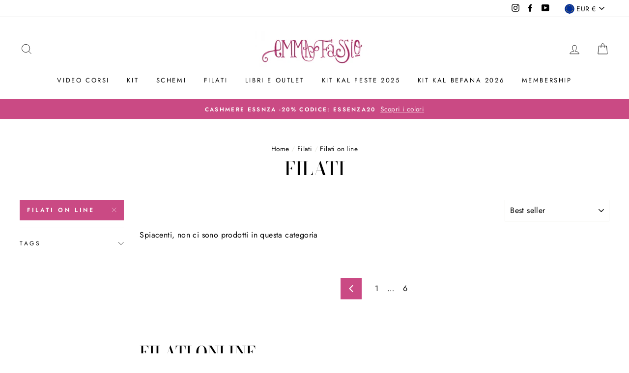

--- FILE ---
content_type: text/html; charset=utf-8
request_url: https://www.emmafassio.com/collections/filati/filati-on-line?page=9
body_size: 52469
content:
<!doctype html>
<html class="no-js" lang="it">
<head>
  <script src="//d1liekpayvooaz.cloudfront.net/apps/customizery/customizery.js?shop=emma-fassio-shop.myshopify.com"></script>
<!-- Google tag (gtag.js) -->
<script async src="https://www.googletagmanager.com/gtag/js?id=AW-738499047"></script>
<script>
  window.dataLayer = window.dataLayer || [];
  function gtag(){dataLayer.push(arguments);}
  gtag('js', new Date());

  gtag('config', 'AW-738499047');
</script>

  <meta name="google-site-verification" content="Rq_bbTfGwUIZ4cGmVkDmsXzT0xuEZNuH-xJ4EO01seU" />
  <meta charset="utf-8">
  <meta http-equiv="X-UA-Compatible" content="IE=edge,chrome=1">
  <meta name="viewport" content="width=device-width,initial-scale=1">
  <meta name="theme-color" content="#ca4a84">
  <link rel="canonical" href="https://www.emmafassio.com/collections/filati/filati-on-line?page=9">
  <meta name="format-detection" content="telephone=no">
  
  <meta name="p:domain_verify" content="1fe8e9be370fe834d9857fce1e100858"/>
  <meta name="facebook-domain-verification" content="zytq49f04ic1g14q5rpv0e1jpmwzn8" /><link rel="shortcut icon" href="//www.emmafassio.com/cdn/shop/files/emma-fassio-favicon_cb7daa8c-ef00-4cc2-9f7b-733ca0c7c4ef_32x32.png?v=1614817534" type="image/png" />
  <title>Filati Online | Scopri le Collezioni nello Shop Online Emma Fassio
 &ndash; Tagged &quot;Filati on line&quot;&ndash; Pagina 9
</title><meta name="description" content="Filati Online Shop Emma Fassio. Scopri le migliori collezioni di filati online delle migliori marche come Katia Filati, Anchor Filati, Sesia Filati, Rowan Filati, Schachenmayr Filati e la collezione Emma Fassio Filati. Scegli i colori e ricevi comodamente a casa in 24/48 ore."><meta property="og:site_name" content="Emma Fassio">
  <meta property="og:url" content="https://www.emmafassio.com/collections/filati/filati-on-line?page=9">
  <meta property="og:title" content="Filati Online | Scopri le Collezioni nello Shop Online Emma Fassio">
  <meta property="og:type" content="website">
  <meta property="og:description" content="Filati Online Shop Emma Fassio. Scopri le migliori collezioni di filati online delle migliori marche come Katia Filati, Anchor Filati, Sesia Filati, Rowan Filati, Schachenmayr Filati e la collezione Emma Fassio Filati. Scegli i colori e ricevi comodamente a casa in 24/48 ore.">
  
  <meta name="twitter:site" content="@">
  <meta name="twitter:card" content="summary_large_image">
  <meta name="twitter:title" content="Filati Online | Scopri le Collezioni nello Shop Online Emma Fassio">
  <meta name="twitter:description" content="Filati Online Shop Emma Fassio. Scopri le migliori collezioni di filati online delle migliori marche come Katia Filati, Anchor Filati, Sesia Filati, Rowan Filati, Schachenmayr Filati e la collezione Emma Fassio Filati. Scegli i colori e ricevi comodamente a casa in 24/48 ore.">


  <style data-shopify>
  @font-face {
  font-family: "Bodoni Moda";
  font-weight: 500;
  font-style: normal;
  src: url("//www.emmafassio.com/cdn/fonts/bodoni_moda/bodonimoda_n5.36d0da1db617c453fb46e8089790ab6dc72c2356.woff2") format("woff2"),
       url("//www.emmafassio.com/cdn/fonts/bodoni_moda/bodonimoda_n5.40f612bab009769f87511096f185d9228ad3baa3.woff") format("woff");
}

  @font-face {
  font-family: Jost;
  font-weight: 400;
  font-style: normal;
  src: url("//www.emmafassio.com/cdn/fonts/jost/jost_n4.d47a1b6347ce4a4c9f437608011273009d91f2b7.woff2") format("woff2"),
       url("//www.emmafassio.com/cdn/fonts/jost/jost_n4.791c46290e672b3f85c3d1c651ef2efa3819eadd.woff") format("woff");
}


  @font-face {
  font-family: Jost;
  font-weight: 600;
  font-style: normal;
  src: url("//www.emmafassio.com/cdn/fonts/jost/jost_n6.ec1178db7a7515114a2d84e3dd680832b7af8b99.woff2") format("woff2"),
       url("//www.emmafassio.com/cdn/fonts/jost/jost_n6.b1178bb6bdd3979fef38e103a3816f6980aeaff9.woff") format("woff");
}

  @font-face {
  font-family: Jost;
  font-weight: 400;
  font-style: italic;
  src: url("//www.emmafassio.com/cdn/fonts/jost/jost_i4.b690098389649750ada222b9763d55796c5283a5.woff2") format("woff2"),
       url("//www.emmafassio.com/cdn/fonts/jost/jost_i4.fd766415a47e50b9e391ae7ec04e2ae25e7e28b0.woff") format("woff");
}

  @font-face {
  font-family: Jost;
  font-weight: 600;
  font-style: italic;
  src: url("//www.emmafassio.com/cdn/fonts/jost/jost_i6.9af7e5f39e3a108c08f24047a4276332d9d7b85e.woff2") format("woff2"),
       url("//www.emmafassio.com/cdn/fonts/jost/jost_i6.2bf310262638f998ed206777ce0b9a3b98b6fe92.woff") format("woff");
}

</style>

  <link href="//www.emmafassio.com/cdn/shop/t/3/assets/theme.scss.css?v=150099078670334208181759238278" rel="stylesheet" type="text/css" media="all" />

  <style data-shopify>
    .collection-item__title {
      font-size: 14.4px;
    }

    @media screen and (min-width: 769px) {
      .collection-item__title {
        font-size: 18px;
      }
    }
  </style>

  <script>
    document.documentElement.className = document.documentElement.className.replace('no-js', 'js');

    window.theme = window.theme || {};
    theme.strings = {
      addToCart: "Aggiungi al carrello",
      soldOut: "Non Disponibile",
      unavailable: "Translation missing: it.products.product.unavailable",
      stockLabel: "Solo [count] pezzi disponibili!",
      willNotShipUntil: "Non spediamo fino al [date]",
      willBeInStockAfter: "Di nuovo disponibile dopo [date]",
      waitingForStock: "Translation missing: it.products.product.waiting_for_stock",
      savePrice: "Risparmia [saved_amount]",
      cartEmpty: "Il tuo carrello è vuoto",
      cartTermsConfirmation: "Accetta i termini e condizioni di vendita al check out"
    };
    theme.settings = {
      dynamicVariantsEnable: true,
      dynamicVariantType: "button",
      cartType: "page",
      moneyFormat: "€{{amount_with_comma_separator}}",
      saveType: "dollar",
      recentlyViewedEnabled: false,
      predictiveSearch: true,
      predictiveSearchType: "product,article,page",
      inventoryThreshold: 10,
      quickView: false,
      themeName: 'Impulse',
      themeVersion: "3.0.3"
    };
  </script>

  <script>window.performance && window.performance.mark && window.performance.mark('shopify.content_for_header.start');</script><meta name="google-site-verification" content="Rq_bbTfGwUIZ4cGmVkDmsXzT0xuEZNuH-xJ4EO01seU">
<meta id="shopify-digital-wallet" name="shopify-digital-wallet" content="/28675145807/digital_wallets/dialog">
<meta name="shopify-checkout-api-token" content="3d4520ca6beb27e1f6594127fb814b36">
<meta id="in-context-paypal-metadata" data-shop-id="28675145807" data-venmo-supported="false" data-environment="production" data-locale="it_IT" data-paypal-v4="true" data-currency="EUR">
<link rel="alternate" type="application/atom+xml" title="Feed" href="/collections/filati/filati-on-line.atom" />
<link rel="prev" href="/collections/filati/filati-on-line?page=8">
<link rel="alternate" type="application/json+oembed" href="https://www.emmafassio.com/collections/filati/filati-on-line.oembed?page=9">
<script async="async" src="/checkouts/internal/preloads.js?locale=it-IT"></script>
<link rel="preconnect" href="https://shop.app" crossorigin="anonymous">
<script async="async" src="https://shop.app/checkouts/internal/preloads.js?locale=it-IT&shop_id=28675145807" crossorigin="anonymous"></script>
<script id="apple-pay-shop-capabilities" type="application/json">{"shopId":28675145807,"countryCode":"IT","currencyCode":"EUR","merchantCapabilities":["supports3DS"],"merchantId":"gid:\/\/shopify\/Shop\/28675145807","merchantName":"Emma Fassio","requiredBillingContactFields":["postalAddress","email","phone"],"requiredShippingContactFields":["postalAddress","email","phone"],"shippingType":"shipping","supportedNetworks":["visa","maestro","masterCard","amex"],"total":{"type":"pending","label":"Emma Fassio","amount":"1.00"},"shopifyPaymentsEnabled":true,"supportsSubscriptions":true}</script>
<script id="shopify-features" type="application/json">{"accessToken":"3d4520ca6beb27e1f6594127fb814b36","betas":["rich-media-storefront-analytics"],"domain":"www.emmafassio.com","predictiveSearch":true,"shopId":28675145807,"locale":"it"}</script>
<script>var Shopify = Shopify || {};
Shopify.shop = "emma-fassio-shop.myshopify.com";
Shopify.locale = "it";
Shopify.currency = {"active":"EUR","rate":"1.0"};
Shopify.country = "IT";
Shopify.theme = {"name":"Impulse","id":81024843855,"schema_name":"Impulse","schema_version":"3.0.3","theme_store_id":857,"role":"main"};
Shopify.theme.handle = "null";
Shopify.theme.style = {"id":null,"handle":null};
Shopify.cdnHost = "www.emmafassio.com/cdn";
Shopify.routes = Shopify.routes || {};
Shopify.routes.root = "/";</script>
<script type="module">!function(o){(o.Shopify=o.Shopify||{}).modules=!0}(window);</script>
<script>!function(o){function n(){var o=[];function n(){o.push(Array.prototype.slice.apply(arguments))}return n.q=o,n}var t=o.Shopify=o.Shopify||{};t.loadFeatures=n(),t.autoloadFeatures=n()}(window);</script>
<script>
  window.ShopifyPay = window.ShopifyPay || {};
  window.ShopifyPay.apiHost = "shop.app\/pay";
  window.ShopifyPay.redirectState = null;
</script>
<script id="shop-js-analytics" type="application/json">{"pageType":"collection"}</script>
<script defer="defer" async type="module" src="//www.emmafassio.com/cdn/shopifycloud/shop-js/modules/v2/client.init-shop-cart-sync_DQIcCFLZ.it.esm.js"></script>
<script defer="defer" async type="module" src="//www.emmafassio.com/cdn/shopifycloud/shop-js/modules/v2/chunk.common_BYLi5q0m.esm.js"></script>
<script type="module">
  await import("//www.emmafassio.com/cdn/shopifycloud/shop-js/modules/v2/client.init-shop-cart-sync_DQIcCFLZ.it.esm.js");
await import("//www.emmafassio.com/cdn/shopifycloud/shop-js/modules/v2/chunk.common_BYLi5q0m.esm.js");

  window.Shopify.SignInWithShop?.initShopCartSync?.({"fedCMEnabled":true,"windoidEnabled":true});

</script>
<script>
  window.Shopify = window.Shopify || {};
  if (!window.Shopify.featureAssets) window.Shopify.featureAssets = {};
  window.Shopify.featureAssets['shop-js'] = {"shop-cart-sync":["modules/v2/client.shop-cart-sync_CZl5mG_u.it.esm.js","modules/v2/chunk.common_BYLi5q0m.esm.js"],"init-fed-cm":["modules/v2/client.init-fed-cm_CBxtZrxg.it.esm.js","modules/v2/chunk.common_BYLi5q0m.esm.js"],"shop-button":["modules/v2/client.shop-button_ByfqkYDY.it.esm.js","modules/v2/chunk.common_BYLi5q0m.esm.js"],"shop-cash-offers":["modules/v2/client.shop-cash-offers_stx9RVL8.it.esm.js","modules/v2/chunk.common_BYLi5q0m.esm.js","modules/v2/chunk.modal_9bWcvmUU.esm.js"],"init-windoid":["modules/v2/client.init-windoid_DqmADOHy.it.esm.js","modules/v2/chunk.common_BYLi5q0m.esm.js"],"init-shop-email-lookup-coordinator":["modules/v2/client.init-shop-email-lookup-coordinator_Po4-2zNR.it.esm.js","modules/v2/chunk.common_BYLi5q0m.esm.js"],"shop-toast-manager":["modules/v2/client.shop-toast-manager_DHXyfGC3.it.esm.js","modules/v2/chunk.common_BYLi5q0m.esm.js"],"shop-login-button":["modules/v2/client.shop-login-button_MJmbO2R1.it.esm.js","modules/v2/chunk.common_BYLi5q0m.esm.js","modules/v2/chunk.modal_9bWcvmUU.esm.js"],"avatar":["modules/v2/client.avatar_BTnouDA3.it.esm.js"],"pay-button":["modules/v2/client.pay-button_rrOf3zEi.it.esm.js","modules/v2/chunk.common_BYLi5q0m.esm.js"],"init-shop-cart-sync":["modules/v2/client.init-shop-cart-sync_DQIcCFLZ.it.esm.js","modules/v2/chunk.common_BYLi5q0m.esm.js"],"init-customer-accounts":["modules/v2/client.init-customer-accounts_C1klJByh.it.esm.js","modules/v2/client.shop-login-button_MJmbO2R1.it.esm.js","modules/v2/chunk.common_BYLi5q0m.esm.js","modules/v2/chunk.modal_9bWcvmUU.esm.js"],"init-shop-for-new-customer-accounts":["modules/v2/client.init-shop-for-new-customer-accounts_oBwlSv5e.it.esm.js","modules/v2/client.shop-login-button_MJmbO2R1.it.esm.js","modules/v2/chunk.common_BYLi5q0m.esm.js","modules/v2/chunk.modal_9bWcvmUU.esm.js"],"init-customer-accounts-sign-up":["modules/v2/client.init-customer-accounts-sign-up_CSjFWgfV.it.esm.js","modules/v2/client.shop-login-button_MJmbO2R1.it.esm.js","modules/v2/chunk.common_BYLi5q0m.esm.js","modules/v2/chunk.modal_9bWcvmUU.esm.js"],"checkout-modal":["modules/v2/client.checkout-modal_DfvW2q5x.it.esm.js","modules/v2/chunk.common_BYLi5q0m.esm.js","modules/v2/chunk.modal_9bWcvmUU.esm.js"],"shop-follow-button":["modules/v2/client.shop-follow-button_BvgASt9f.it.esm.js","modules/v2/chunk.common_BYLi5q0m.esm.js","modules/v2/chunk.modal_9bWcvmUU.esm.js"],"lead-capture":["modules/v2/client.lead-capture_BPF3QT4q.it.esm.js","modules/v2/chunk.common_BYLi5q0m.esm.js","modules/v2/chunk.modal_9bWcvmUU.esm.js"],"shop-login":["modules/v2/client.shop-login_5L2eCxM9.it.esm.js","modules/v2/chunk.common_BYLi5q0m.esm.js","modules/v2/chunk.modal_9bWcvmUU.esm.js"],"payment-terms":["modules/v2/client.payment-terms_p4_Vxuou.it.esm.js","modules/v2/chunk.common_BYLi5q0m.esm.js","modules/v2/chunk.modal_9bWcvmUU.esm.js"]};
</script>
<script>(function() {
  var isLoaded = false;
  function asyncLoad() {
    if (isLoaded) return;
    isLoaded = true;
    var urls = ["https:\/\/cdn.shopify.com\/s\/files\/1\/0683\/1371\/0892\/files\/splmn-shopify-prod-August-31.min.js?v=1693985059\u0026shop=emma-fassio-shop.myshopify.com","https:\/\/www.emmafassio.com\/apps\/giraffly-pagespeed\/page-speed-boost-99780b856a789769dd179f2abc573b2d473e262b.js?shop=emma-fassio-shop.myshopify.com"];
    for (var i = 0; i < urls.length; i++) {
      var s = document.createElement('script');
      s.type = 'text/javascript';
      s.async = true;
      s.src = urls[i];
      var x = document.getElementsByTagName('script')[0];
      x.parentNode.insertBefore(s, x);
    }
  };
  if(window.attachEvent) {
    window.attachEvent('onload', asyncLoad);
  } else {
    window.addEventListener('load', asyncLoad, false);
  }
})();</script>
<script id="__st">var __st={"a":28675145807,"offset":3600,"reqid":"d064418a-3cdf-4954-aea4-2fe1bedb9243-1768553906","pageurl":"www.emmafassio.com\/collections\/filati\/filati-on-line?page=9","u":"8e41f81fc738","p":"collection","rtyp":"collection","rid":169311535183};</script>
<script>window.ShopifyPaypalV4VisibilityTracking = true;</script>
<script id="captcha-bootstrap">!function(){'use strict';const t='contact',e='account',n='new_comment',o=[[t,t],['blogs',n],['comments',n],[t,'customer']],c=[[e,'customer_login'],[e,'guest_login'],[e,'recover_customer_password'],[e,'create_customer']],r=t=>t.map((([t,e])=>`form[action*='/${t}']:not([data-nocaptcha='true']) input[name='form_type'][value='${e}']`)).join(','),a=t=>()=>t?[...document.querySelectorAll(t)].map((t=>t.form)):[];function s(){const t=[...o],e=r(t);return a(e)}const i='password',u='form_key',d=['recaptcha-v3-token','g-recaptcha-response','h-captcha-response',i],f=()=>{try{return window.sessionStorage}catch{return}},m='__shopify_v',_=t=>t.elements[u];function p(t,e,n=!1){try{const o=window.sessionStorage,c=JSON.parse(o.getItem(e)),{data:r}=function(t){const{data:e,action:n}=t;return t[m]||n?{data:e,action:n}:{data:t,action:n}}(c);for(const[e,n]of Object.entries(r))t.elements[e]&&(t.elements[e].value=n);n&&o.removeItem(e)}catch(o){console.error('form repopulation failed',{error:o})}}const l='form_type',E='cptcha';function T(t){t.dataset[E]=!0}const w=window,h=w.document,L='Shopify',v='ce_forms',y='captcha';let A=!1;((t,e)=>{const n=(g='f06e6c50-85a8-45c8-87d0-21a2b65856fe',I='https://cdn.shopify.com/shopifycloud/storefront-forms-hcaptcha/ce_storefront_forms_captcha_hcaptcha.v1.5.2.iife.js',D={infoText:'Protetto da hCaptcha',privacyText:'Privacy',termsText:'Termini'},(t,e,n)=>{const o=w[L][v],c=o.bindForm;if(c)return c(t,g,e,D).then(n);var r;o.q.push([[t,g,e,D],n]),r=I,A||(h.body.append(Object.assign(h.createElement('script'),{id:'captcha-provider',async:!0,src:r})),A=!0)});var g,I,D;w[L]=w[L]||{},w[L][v]=w[L][v]||{},w[L][v].q=[],w[L][y]=w[L][y]||{},w[L][y].protect=function(t,e){n(t,void 0,e),T(t)},Object.freeze(w[L][y]),function(t,e,n,w,h,L){const[v,y,A,g]=function(t,e,n){const i=e?o:[],u=t?c:[],d=[...i,...u],f=r(d),m=r(i),_=r(d.filter((([t,e])=>n.includes(e))));return[a(f),a(m),a(_),s()]}(w,h,L),I=t=>{const e=t.target;return e instanceof HTMLFormElement?e:e&&e.form},D=t=>v().includes(t);t.addEventListener('submit',(t=>{const e=I(t);if(!e)return;const n=D(e)&&!e.dataset.hcaptchaBound&&!e.dataset.recaptchaBound,o=_(e),c=g().includes(e)&&(!o||!o.value);(n||c)&&t.preventDefault(),c&&!n&&(function(t){try{if(!f())return;!function(t){const e=f();if(!e)return;const n=_(t);if(!n)return;const o=n.value;o&&e.removeItem(o)}(t);const e=Array.from(Array(32),(()=>Math.random().toString(36)[2])).join('');!function(t,e){_(t)||t.append(Object.assign(document.createElement('input'),{type:'hidden',name:u})),t.elements[u].value=e}(t,e),function(t,e){const n=f();if(!n)return;const o=[...t.querySelectorAll(`input[type='${i}']`)].map((({name:t})=>t)),c=[...d,...o],r={};for(const[a,s]of new FormData(t).entries())c.includes(a)||(r[a]=s);n.setItem(e,JSON.stringify({[m]:1,action:t.action,data:r}))}(t,e)}catch(e){console.error('failed to persist form',e)}}(e),e.submit())}));const S=(t,e)=>{t&&!t.dataset[E]&&(n(t,e.some((e=>e===t))),T(t))};for(const o of['focusin','change'])t.addEventListener(o,(t=>{const e=I(t);D(e)&&S(e,y())}));const B=e.get('form_key'),M=e.get(l),P=B&&M;t.addEventListener('DOMContentLoaded',(()=>{const t=y();if(P)for(const e of t)e.elements[l].value===M&&p(e,B);[...new Set([...A(),...v().filter((t=>'true'===t.dataset.shopifyCaptcha))])].forEach((e=>S(e,t)))}))}(h,new URLSearchParams(w.location.search),n,t,e,['guest_login'])})(!0,!0)}();</script>
<script integrity="sha256-4kQ18oKyAcykRKYeNunJcIwy7WH5gtpwJnB7kiuLZ1E=" data-source-attribution="shopify.loadfeatures" defer="defer" src="//www.emmafassio.com/cdn/shopifycloud/storefront/assets/storefront/load_feature-a0a9edcb.js" crossorigin="anonymous"></script>
<script crossorigin="anonymous" defer="defer" src="//www.emmafassio.com/cdn/shopifycloud/storefront/assets/shopify_pay/storefront-65b4c6d7.js?v=20250812"></script>
<script data-source-attribution="shopify.dynamic_checkout.dynamic.init">var Shopify=Shopify||{};Shopify.PaymentButton=Shopify.PaymentButton||{isStorefrontPortableWallets:!0,init:function(){window.Shopify.PaymentButton.init=function(){};var t=document.createElement("script");t.src="https://www.emmafassio.com/cdn/shopifycloud/portable-wallets/latest/portable-wallets.it.js",t.type="module",document.head.appendChild(t)}};
</script>
<script data-source-attribution="shopify.dynamic_checkout.buyer_consent">
  function portableWalletsHideBuyerConsent(e){var t=document.getElementById("shopify-buyer-consent"),n=document.getElementById("shopify-subscription-policy-button");t&&n&&(t.classList.add("hidden"),t.setAttribute("aria-hidden","true"),n.removeEventListener("click",e))}function portableWalletsShowBuyerConsent(e){var t=document.getElementById("shopify-buyer-consent"),n=document.getElementById("shopify-subscription-policy-button");t&&n&&(t.classList.remove("hidden"),t.removeAttribute("aria-hidden"),n.addEventListener("click",e))}window.Shopify?.PaymentButton&&(window.Shopify.PaymentButton.hideBuyerConsent=portableWalletsHideBuyerConsent,window.Shopify.PaymentButton.showBuyerConsent=portableWalletsShowBuyerConsent);
</script>
<script data-source-attribution="shopify.dynamic_checkout.cart.bootstrap">document.addEventListener("DOMContentLoaded",(function(){function t(){return document.querySelector("shopify-accelerated-checkout-cart, shopify-accelerated-checkout")}if(t())Shopify.PaymentButton.init();else{new MutationObserver((function(e,n){t()&&(Shopify.PaymentButton.init(),n.disconnect())})).observe(document.body,{childList:!0,subtree:!0})}}));
</script>
<link id="shopify-accelerated-checkout-styles" rel="stylesheet" media="screen" href="https://www.emmafassio.com/cdn/shopifycloud/portable-wallets/latest/accelerated-checkout-backwards-compat.css" crossorigin="anonymous">
<style id="shopify-accelerated-checkout-cart">
        #shopify-buyer-consent {
  margin-top: 1em;
  display: inline-block;
  width: 100%;
}

#shopify-buyer-consent.hidden {
  display: none;
}

#shopify-subscription-policy-button {
  background: none;
  border: none;
  padding: 0;
  text-decoration: underline;
  font-size: inherit;
  cursor: pointer;
}

#shopify-subscription-policy-button::before {
  box-shadow: none;
}

      </style>

<script>window.performance && window.performance.mark && window.performance.mark('shopify.content_for_header.end');</script>

  <script src="//www.emmafassio.com/cdn/shop/t/3/assets/vendor-scripts-v6.js" defer="defer"></script>

  
    <link rel="stylesheet" href="//www.emmafassio.com/cdn/shop/t/3/assets/currency-flags.css?v=177154473537266533841587050621">
  

  <script src="//www.emmafassio.com/cdn/shop/t/3/assets/theme.js?v=111971418058993097491591048017" defer="defer"></script><!-- BEGIN app block: shopify://apps/mw-bundle-builder/blocks/app-embed-block/5bcb1a6d-53b5-4d9c-b4f9-19f6620da62b --><mw-offers-dialog></mw-offers-dialog>

<!-- BEGIN app snippet: helper --><link rel="preload" href="https://cdn.shopify.com/extensions/019bbccf-b809-715d-98d8-b5fa1a11b1e9/bundleroot-354/assets/theme.css" as="style" onload="this.onload=null;this.rel='stylesheet'"><script type="application/json" id="mwMarketingOffersBundleItems">{  }
</script><script type="application/json" id="mwMarketingOffersOfferItems">[]
</script>

<script>if (Object.keys({  }).length > 0) {
    fetch('/cart/update.js?app=mwsmoffers', {
      method: 'POST',
      headers: {
        'Content-Type': 'application/json'
      },
      body: JSON.stringify({
        updates: {  }
      })
    });
  }
</script>


  <script>
    window.mwHelpersReady = new Promise((resolve) => {
      window.__resolveHelpers = resolve;
    });

    
      const mainProduct = null;
    

    window.mwMarketingOffersLiquidData = {
      quantity_form: [".product-form__quantity"," .product__controls-group-quantity"],
      product_price: ["form .title-row .product-price .theme-money",".product__container div .product__section .product__details .product__price span .current_price .money",".template-product .page-body-content .section-product .product-details-wrapper .price .money","#product-id-product-template \u003e div .relative-product-template \u003e div .content-height-product-template \u003e div .twelve .offers #price-product-template",".product__info-wrapper .price__container .price__regular",".shopify-section .product-template__container .grid .grid__item .product-single__meta .product-single__price .product-price__price #ProductPrice-product-template",".product-page--main-content .product-page--cart-form-block .prices div p .actual-price",".product-detail__detail \u003e div .product-detail__title-area .product-detail__price span .theme-money",".form__inner__wrapper .form__width .product__title__wrapper .product__price span",".template-product .page-container .main-content .item .info .price .money span",".row.light-space-above .product-details .product-section .product-price .current-price",".page-wrapper .product-wrapper .product-options .product-price .money:first-child",".max-site-width .lg--up--seven-eighths .grid .grid__item:nth-child(2) .wd--pt3 .mt3 div #AddToCartForm--product .shopify-product-form",".item .right div #productPrice-product-template .money",".main-content \u003e div .grid .product-aside .purchase-box .product-form .shopify-product-form .price #ProductPrice-product-template",".product-form .product-add-to-cart .product-price .product-price-minimum",".wrapper .grid .grid__item .product-page--form .f--main .ProductPrice:first-child",".row .product-shop .prices .price .money",".product-shop div #add-to-cart-form .prices .price",".product-main .product-details .product-pricing .product--price .price--main .money","#add-to-cart-form .product-page--pricing .product-page--pricing--variant-price #price-field .money",".grid .grid__item.five-twelfths .product-price span .theme-money",".product-page #product-right #product-description div .product-prices .product-price",".product-sticky-wrapper .product-details-wrapper .product-details--form-wrapper #AddToCartForm #ProductPrice .money",".product.container .inner .product__details.clearfix .product__meta.product__meta--mobile .product__prices .product__price:not(.product__price--old):not(.product__price--new)",".desktop-flex-wrapper \u003e div .mobile-hidden-sm .product-item-caption-header .product-item-caption-price #ProductPrice-product-template .money",".product-details-wrapper .product-details .product-price .product-price-minimum",".product-menu .product-menu-buttons .product-menu-buttons-content .product-menu-buttons-addtocart .product-menu-button .money",".product-details .product-price .money:last-child",".main-content #shopify-section-product-template .product-section .page-content--product .page-width .grid .grid__item .product-single__meta .product__price .money:first-child",".shopify-product-form .medium-down--text-center .medium-down--text-center",".product__details .inner .grid .product__info .product-meta .product-meta__prices .product-meta__price","#shopify-section-product-page .product-page .product-content .product-header .product-price .productPrice",".section-product .grid .product-info .priceWrapper #ProductPrice",".module-product .product-wrap .product-details .product-price .price .money:first-child","#shopify-section-product .product-page--main .product-page--info-box--container .product-page--cart-form .shopify-product-form .product-page--price span",".section-product-template .form-vertical .product-template__container .js-prod-price span","#productTop .grid .productInfo .price #ProductPrice",".shopify-product-form .product-page--cart-container .product-page--cart--column-a .price .actual-price",".shopify-section \u003e div .product-container .product-info .inner .majorinfo .pricearea .current-price",".product .product_section .product__description .current_price  .money span",".product-info .product-info--wrapper .block .product-price .product-normal-price .money","#AddToCartForm #product-price .product-price .money",".shopify-product-form .product-submit .product-price .product-price-minimum",".grid__item .product-form #ProductPrice",".product .product-template-section .main-wrapper div.sixteen:last-child \u003e div:first-child .modal_price .current_price .money span","#shopify-section-product #ProductSection-product .product-single #productInfo-product .text-center .product__price .money #ProductPrice-product .money span",".product-page-area .product-essential .row .product-shop .product-shop-wrapper .product-type-data .price-box .detail-price .price .money",".Product__Wrapper .Product__InfoWrapper .Product__Info .Container .ProductForm .ProductForm__AddToCart span:last-child",".Product__Wrapper .Product__InfoWrapper .Product__Info .Container .ProductMeta .ProductMeta__PriceList .ProductMeta__Price","#shopify-section-product-template .pricing .price span",".product-main-content .product-header-desktop .product-price .price-main",".product .product-header-mobile .product-price .price-main",".section .six.columns .modal_price span .current_price .money:first-child",".product_section.product_images_position--left .seven.columns.omega p.modal_price span:nth-child(1) .money",".form__inner__wrapper .form__width .product__title__wrapper .product__price span",".shopify-section \u003e div .shopify-product-form .desc_blk .desc_blk_bot .price .money","#section-product .site-box .site-box-content .price .product-price",".main-content #shopify-section-module-product .product-details-inline .product-details .product-price .price .money",".product__form__wrapper \u003e div .product__title__wrapper .product__price span","#shopify-section-product-template div .product-details .product-price-wrap #productPrice-product-template .price-money .money",".product-detail .detail .price-area .theme-money .money:first-child",".product #content #product-description #AddToCartForm .product-price .money span",".grid__cell .product__details .product__meta .product__prices .product__price",".product-template .main div div div .js-product_section div .modal_price span .current_price .money:first-child",".product-top #product-description div .shopify-product-form #product-price .product-price",".section--product-single \u003e div .product-single__bottom \u003e div .js-cart-replace \u003e div .js-product-price-number .product-single__price-number .money",".product-info-outer .col-sm-12 .row .product-info div:nth-child(3) .product-info__price .price-box__new .money",".page-container .product__price .price:not(.price--on-sale) .price__pricing-group .price__regular .price-item.price-item--regular",".page-container .product__price .price--on-sale .price__pricing-group .price__sale .price-item.price-item--sale",".page-container .product-single__price",".product__content .price .price__pricing-group .price__regular .price-item--regular:first-child","#shopify-section-product-template .Product__Wrapper .ProductMeta .ProductMeta__PriceList .ProductMeta__Price",".product__content .product__price .product__current-price",".product-wrapper #ProductPrice",".product-single .product__price .price__regular .price-item--regular",".page-margin--product [data-form-wrapper] [data-price-wrapper] [data-product-price]","#shopify-section-product-template .product-single__meta .product-single__prices .product-single__price",".product:first-child .price-review .price_range",".modal_price span .current_price .money",".mws-price"],
      crosssellOffersWidgetScript: "https:\/\/cdn.shopify.com\/extensions\/019bbccf-b809-715d-98d8-b5fa1a11b1e9\/bundleroot-354\/assets\/crossell-offers.js",
      domain: "emma-fassio-shop.myshopify.com",
      stylesheet: "https:\/\/cdn.shopify.com\/extensions\/019bbccf-b809-715d-98d8-b5fa1a11b1e9\/bundleroot-354\/assets\/style.css",
      page: "collection",
      storeCurrency: "EUR",
      dateNow: new Date("2026-01-16T09:58:26+0100"),
      targetCollectionHandles: [],
      targetCollectionIds: [],
      imageSrc: null,
      productHandle: null,
      productId: null,
      productTitle: null,
      offers: [{"id":39200,"name":"Kit Maglia ai Ferri Elsa Lampone Scuro","css_classes":[],"parent_product_id":6616859246671,"items":[{"id":6616859246671,"target":{"id":6616859246671,"product_id":6616859246671,"title":"Group Product","image_src":null,"variant":null,"targeting_type":"product","handle":"group-product","sort_order":0,"valid":true,"status":"ACTIVE"},"offers":[],"valid":true},{"id":6616859246671,"target":{"id":6616859246671,"product_id":6616859246671,"title":"Kit Maglia ai Ferri Elsa Lampone Scuro","image_src":"https:\/\/cdn.shopify.com\/s\/files\/1\/0286\/7514\/5807\/products\/maglia-ai-ferri-elsa-lampone-emma-fassio_100x100@2x.jpg?v=1632306224","variant":null,"targeting_type":"product","handle":"kit-maglia-ai-ferri-elsa-lampone-scuro","sort_order":0,"valid":true,"status":"ACTIVE"},"offers":[],"valid":true}],"translations":{"it":{"title":"","description":"","title_offer":"Special offer","description_offer":""}},"discount_type":"FIXED","discount_value":2.0,"discount_code":"Kit Maglia ai Ferri Elsa Lampone Scuro","discount_enabled":true,"active_dates":{"start":"2025-04-03T13:48:50.238872+00:00","end":"2025-04-03T13:48:50.238876+00:00","end_date_enabled":false},"status":true,"type":"bundle","sub_type":"PRODUCT","settings":{"placement":"PRODUCT_PAGE","priority":1,"synchronize_price":false},"valid":true,"trigger_type":"BUNDLE_PRODUCT","qty_type":"CUSTOMIZABLE","common_offers":[{"id":32495344615503,"product_id":4757867823183,"title":"Emma Fassio Stil Lampone Scuro","image_src":"https:\/\/cdn.shopify.com\/s\/files\/1\/0286\/7514\/5807\/files\/emma-fassio-stil-lampone-scuro_100x100@2x.jpg?v=1698503046","variant":{"id":32495344615503,"title":"Default Title","quantity":8,"quantity_min":5,"valid":true},"targeting_type":"product","handle":"emma-fassio-stil-lampone-scuro","sort_order":1,"valid":true,"status":"ACTIVE","discounted":true,"quantity":null,"quantity_min":null},{"id":39616925827151,"product_id":6616984944719,"title":"Schema Maglia ai Ferri Elsa","image_src":"https:\/\/cdn.shopify.com\/s\/files\/1\/0286\/7514\/5807\/products\/schema-maglia-ai-ferri-elsa-emma-fassio_100x100@2x.jpg?v=1632319640","variant":{"id":39616925827151,"title":"Default Title","quantity":1,"quantity_min":1,"valid":true},"targeting_type":"product","handle":"schema-maglia-ai-ferri-elsa","sort_order":2,"valid":true,"status":"ACTIVE","discounted":true,"quantity":null,"quantity_min":null}],"is_short":true},{"id":39201,"name":"Kit Maglia ai Ferri Elsa Latte","css_classes":[],"parent_product_id":6616859639887,"items":[{"id":6616859639887,"target":{"id":6616859639887,"product_id":6616859639887,"title":"Group Product","image_src":null,"variant":null,"targeting_type":"product","handle":"group-product","sort_order":0,"valid":true,"status":"ACTIVE"},"offers":[],"valid":true},{"id":6616859639887,"target":{"id":6616859639887,"product_id":6616859639887,"title":"Kit Maglia ai Ferri Elsa Latte","image_src":"https:\/\/cdn.shopify.com\/s\/files\/1\/0286\/7514\/5807\/products\/maglia-ai-ferri-elsa-latte-emma-fassio_100x100@2x.jpg?v=1632306300","variant":null,"targeting_type":"product","handle":"kit-maglia-ai-ferri-elsa-latte","sort_order":0,"valid":true,"status":"ACTIVE"},"offers":[],"valid":true}],"translations":{"it":{"title":"","description":"","title_offer":"Special offer","description_offer":""}},"discount_type":"FIXED","discount_value":2.0,"discount_code":"Kit Maglia ai Ferri Elsa Latte","discount_enabled":true,"active_dates":{"start":"2025-04-03T13:48:50.435191+00:00","end":"2025-04-03T13:48:50.435194+00:00","end_date_enabled":false},"status":true,"type":"bundle","sub_type":"PRODUCT","settings":{"placement":"PRODUCT_PAGE","priority":1,"synchronize_price":false},"valid":true,"trigger_type":"BUNDLE_PRODUCT","qty_type":"CUSTOMIZABLE","common_offers":[{"id":32495347073103,"product_id":4757868806223,"title":"Emma Fassio Stil Latte","image_src":"https:\/\/cdn.shopify.com\/s\/files\/1\/0286\/7514\/5807\/files\/emma-fassio-stil-latte_100x100@2x.jpg?v=1698503063","variant":{"id":32495347073103,"title":"Default Title","quantity":8,"quantity_min":5,"valid":true},"targeting_type":"product","handle":"emma-fassio-stil-latte","sort_order":1,"valid":true,"status":"ACTIVE","discounted":true,"quantity":null,"quantity_min":null},{"id":39616925827151,"product_id":6616984944719,"title":"Schema Maglia ai Ferri Elsa","image_src":"https:\/\/cdn.shopify.com\/s\/files\/1\/0286\/7514\/5807\/products\/schema-maglia-ai-ferri-elsa-emma-fassio_100x100@2x.jpg?v=1632319640","variant":{"id":39616925827151,"title":"Default Title","quantity":1,"quantity_min":1,"valid":true},"targeting_type":"product","handle":"schema-maglia-ai-ferri-elsa","sort_order":2,"valid":true,"status":"ACTIVE","discounted":true,"quantity":null,"quantity_min":null}],"is_short":true},{"id":39339,"name":"Kit Cardigan KAL Chloe Cobalto","css_classes":[],"parent_product_id":7586849980655,"items":[{"id":7586849980655,"target":{"id":7586849980655,"product_id":7586849980655,"title":"Group Product","image_src":null,"variant":null,"targeting_type":"product","handle":"group-product","sort_order":0,"valid":true,"status":"ACTIVE"},"offers":[],"valid":true},{"id":7586849980655,"target":{"id":7586849980655,"product_id":7586849980655,"title":"Kit Cardigan KAL Chloe Cobalto","image_src":"https:\/\/cdn.shopify.com\/s\/files\/1\/0286\/7514\/5807\/products\/kit-cardigan-ai-ferri-kal-chloe-cobalto-emma-fassio_100x100@2x.jpg?v=1646677171","variant":null,"targeting_type":"product","handle":"kit-cardigan-kal-chloe-cobalto","sort_order":0,"valid":true,"status":"ACTIVE"},"offers":[],"valid":true}],"translations":{"it":{"title":"","description":"","title_offer":"Special offer","description_offer":""}},"discount_type":"PERCENT","discount_value":0.0,"discount_code":"Kit Cardigan KAL Chloe Cobalto","discount_enabled":false,"active_dates":{"start":"2025-04-03T13:49:18.338483+00:00","end":"2025-04-03T13:49:18.338486+00:00","end_date_enabled":false},"status":true,"type":"bundle","sub_type":"PRODUCT","settings":{"placement":"PRODUCT_PAGE","priority":1,"synchronize_price":false},"valid":true,"trigger_type":"BUNDLE_PRODUCT","qty_type":"CUSTOMIZABLE","common_offers":[{"id":42499317334255,"product_id":7571685638383,"title":"Gomitolo di Cotone Mjuk Blu Cobalto","image_src":"https:\/\/cdn.shopify.com\/s\/files\/1\/0286\/7514\/5807\/files\/emma-fassio-mjuk-cobalto_100x100@2x.jpg?v=1698500380","variant":{"id":42499317334255,"title":"Default Title","quantity":8,"quantity_min":4,"valid":true},"targeting_type":"product","handle":"gomitolo-di-cotone-mjuk-blu-cobalto","sort_order":1,"valid":true,"status":"ACTIVE","discounted":true,"quantity":null,"quantity_min":null},{"id":42367635816687,"product_id":7529499197679,"title":"Emma Fassio Stil Cobalto","image_src":"https:\/\/cdn.shopify.com\/s\/files\/1\/0286\/7514\/5807\/files\/emma-fassio-stil-cobalto_143bbbc0-cda9-4006-a507-6510c5686096_100x100@2x.jpg?v=1698502849","variant":{"id":42367635816687,"title":"Default Title","quantity":8,"quantity_min":4,"valid":true},"targeting_type":"product","handle":"emma-fassio-stil-cobalto","sort_order":2,"valid":true,"status":"ACTIVE","discounted":true,"quantity":null,"quantity_min":null},{"id":42549496873199,"product_id":7586872328431,"title":"Iscrizione KAL Chloe + Istruzioni","image_src":"https:\/\/cdn.shopify.com\/s\/files\/1\/0286\/7514\/5807\/products\/kal-chloe_100x100@2x.jpg?v=1646679167","variant":{"id":42549496873199,"title":"Default Title","quantity":1,"quantity_min":1,"valid":true},"targeting_type":"product","handle":"iscrizione-kal-chloe-istruzioni","sort_order":3,"valid":true,"status":"ACTIVE","discounted":true,"quantity":null,"quantity_min":null}],"is_short":true},{"id":39340,"name":"Kit Cardigan KAL Chloe Crema","css_classes":[],"parent_product_id":7586860335343,"items":[{"id":7586860335343,"target":{"id":7586860335343,"product_id":7586860335343,"title":"Group Product","image_src":null,"variant":null,"targeting_type":"product","handle":"group-product","sort_order":0,"valid":true,"status":"ACTIVE"},"offers":[],"valid":true},{"id":7586860335343,"target":{"id":7586860335343,"product_id":7586860335343,"title":"Kit Cardigan KAL Chloe Crema","image_src":"https:\/\/cdn.shopify.com\/s\/files\/1\/0286\/7514\/5807\/products\/kit-cardigan-ai-ferri-kal-chloe-crema-emma-fassio_100x100@2x.jpg?v=1646677935","variant":null,"targeting_type":"product","handle":"kit-cardigan-kal-chloe-crema","sort_order":0,"valid":true,"status":"ACTIVE"},"offers":[],"valid":true}],"translations":{"it":{"title":"","description":"","title_offer":"Special offer","description_offer":""}},"discount_type":"PERCENT","discount_value":0.0,"discount_code":"Kit Cardigan KAL Chloe Crema","discount_enabled":false,"active_dates":{"start":"2025-04-03T13:49:18.549480+00:00","end":"2025-04-03T13:49:18.549483+00:00","end_date_enabled":false},"status":true,"type":"bundle","sub_type":"PRODUCT","settings":{"placement":"PRODUCT_PAGE","priority":1,"synchronize_price":false},"valid":true,"trigger_type":"BUNDLE_PRODUCT","qty_type":"CUSTOMIZABLE","common_offers":[{"id":31974705037391,"product_id":4535199694927,"title":"Gomitolo di Cotone Mjuk Crema","image_src":"https:\/\/cdn.shopify.com\/s\/files\/1\/0286\/7514\/5807\/files\/emma-fassio-mjuk-crema_100x100@2x.jpg?v=1698500513","variant":{"id":31974705037391,"title":"Default Title","quantity":8,"quantity_min":4,"valid":true},"targeting_type":"product","handle":"gomitolo-di-cotone-mjuk-crema","sort_order":1,"valid":true,"status":"ACTIVE","discounted":true,"quantity":null,"quantity_min":null},{"id":32495347073103,"product_id":4757868806223,"title":"Emma Fassio Stil Latte","image_src":"https:\/\/cdn.shopify.com\/s\/files\/1\/0286\/7514\/5807\/files\/emma-fassio-stil-latte_100x100@2x.jpg?v=1698503063","variant":{"id":32495347073103,"title":"Default Title","quantity":8,"quantity_min":4,"valid":true},"targeting_type":"product","handle":"emma-fassio-stil-latte","sort_order":2,"valid":true,"status":"ACTIVE","discounted":true,"quantity":null,"quantity_min":null},{"id":42549496873199,"product_id":7586872328431,"title":"Iscrizione KAL Chloe + Istruzioni","image_src":"https:\/\/cdn.shopify.com\/s\/files\/1\/0286\/7514\/5807\/products\/kal-chloe_100x100@2x.jpg?v=1646679167","variant":{"id":42549496873199,"title":"Default Title","quantity":1,"quantity_min":1,"valid":true},"targeting_type":"product","handle":"iscrizione-kal-chloe-istruzioni","sort_order":3,"valid":true,"status":"ACTIVE","discounted":true,"quantity":null,"quantity_min":null}],"is_short":true},{"id":39341,"name":"Kit Cardigan KAL Chloe Fuxia","css_classes":[],"parent_product_id":7586864103663,"items":[{"id":7586864103663,"target":{"id":7586864103663,"product_id":7586864103663,"title":"Group Product","image_src":null,"variant":null,"targeting_type":"product","handle":"group-product","sort_order":0,"valid":true,"status":"ACTIVE"},"offers":[],"valid":true},{"id":7586864103663,"target":{"id":7586864103663,"product_id":7586864103663,"title":"Kit Cardigan KAL Chloe Fuxia","image_src":"https:\/\/cdn.shopify.com\/s\/files\/1\/0286\/7514\/5807\/products\/kit-cardigan-ai-ferri-kal-chloe-fuxia-emma-fassio_100x100@2x.jpg?v=1646678093","variant":null,"targeting_type":"product","handle":"kit-cardigan-kal-chloe-fuxia","sort_order":0,"valid":true,"status":"ACTIVE"},"offers":[],"valid":true}],"translations":{"it":{"title":"","description":"","title_offer":"Special offer","description_offer":""}},"discount_type":"PERCENT","discount_value":0.0,"discount_code":"Kit Cardigan KAL Chloe Fuxia","discount_enabled":false,"active_dates":{"start":"2025-04-03T13:49:18.761148+00:00","end":"2025-04-03T13:49:18.761152+00:00","end_date_enabled":false},"status":true,"type":"bundle","sub_type":"PRODUCT","settings":{"placement":"PRODUCT_PAGE","priority":1,"synchronize_price":false},"valid":true,"trigger_type":"BUNDLE_PRODUCT","qty_type":"CUSTOMIZABLE","common_offers":[{"id":32213233107023,"product_id":4627336233039,"title":"Gomitolo di Cotone Mjuk Fuxia","image_src":"https:\/\/cdn.shopify.com\/s\/files\/1\/0286\/7514\/5807\/files\/emma-fassio-mjuk-fuxia_100x100@2x.jpg?v=1698500547","variant":{"id":32213233107023,"title":"Default Title","quantity":8,"quantity_min":4,"valid":true},"targeting_type":"product","handle":"gomitolo-di-cotone-mjuk-fuxia","sort_order":1,"valid":true,"status":"ACTIVE","discounted":true,"quantity":null,"quantity_min":null},{"id":32807242235983,"product_id":4850252087375,"title":"Emma Fassio Stil Fuxia","image_src":"https:\/\/cdn.shopify.com\/s\/files\/1\/0286\/7514\/5807\/files\/emma-fassio-stil-fuxia_100x100@2x.jpg?v=1698502951","variant":{"id":32807242235983,"title":"Default Title","quantity":8,"quantity_min":4,"valid":true},"targeting_type":"product","handle":"emma-fassio-stil-fuxia","sort_order":2,"valid":true,"status":"ACTIVE","discounted":true,"quantity":null,"quantity_min":null},{"id":42549496873199,"product_id":7586872328431,"title":"Iscrizione KAL Chloe + Istruzioni","image_src":"https:\/\/cdn.shopify.com\/s\/files\/1\/0286\/7514\/5807\/products\/kal-chloe_100x100@2x.jpg?v=1646679167","variant":{"id":42549496873199,"title":"Default Title","quantity":1,"quantity_min":1,"valid":true},"targeting_type":"product","handle":"iscrizione-kal-chloe-istruzioni","sort_order":3,"valid":true,"status":"ACTIVE","discounted":true,"quantity":null,"quantity_min":null}],"is_short":true},{"id":39342,"name":"Kit Cardigan KAL Chloe Ghiaccio","css_classes":[],"parent_product_id":7586866233583,"items":[{"id":7586866233583,"target":{"id":7586866233583,"product_id":7586866233583,"title":"Group Product","image_src":null,"variant":null,"targeting_type":"product","handle":"group-product","sort_order":0,"valid":true,"status":"ACTIVE"},"offers":[],"valid":true},{"id":7586866233583,"target":{"id":7586866233583,"product_id":7586866233583,"title":"Kit Cardigan KAL Chloe Ghiaccio","image_src":"https:\/\/cdn.shopify.com\/s\/files\/1\/0286\/7514\/5807\/products\/kit-cardigan-ai-ferri-kal-chloe-ghiaccio-emma-fassio_100x100@2x.jpg?v=1646678156","variant":null,"targeting_type":"product","handle":"kit-cardigan-kal-chloe-ghiaccio","sort_order":0,"valid":true,"status":"ACTIVE"},"offers":[],"valid":true}],"translations":{"it":{"title":"","description":"","title_offer":"Special offer","description_offer":""}},"discount_type":"PERCENT","discount_value":0.0,"discount_code":"Kit Cardigan KAL Chloe Ghiaccio","discount_enabled":false,"active_dates":{"start":"2025-04-03T13:49:19.041001+00:00","end":"2025-04-03T13:49:19.041005+00:00","end_date_enabled":false},"status":true,"type":"bundle","sub_type":"PRODUCT","settings":{"placement":"PRODUCT_PAGE","priority":1,"synchronize_price":false},"valid":true,"trigger_type":"BUNDLE_PRODUCT","qty_type":"CUSTOMIZABLE","common_offers":[{"id":39404625231951,"product_id":6573714178127,"title":"Gomitolo di Cotone Mjuk Ghiaccio","image_src":"https:\/\/cdn.shopify.com\/s\/files\/1\/0286\/7514\/5807\/files\/emma-fassio-mjuk-ghiaccio_100x100@2x.jpg?v=1698500567","variant":{"id":39404625231951,"title":"Default Title","quantity":8,"quantity_min":4,"valid":true},"targeting_type":"product","handle":"gomitolo-di-cotone-mjuk-ghiaccio","sort_order":1,"valid":true,"status":"ACTIVE","discounted":true,"quantity":null,"quantity_min":null},{"id":32495341764687,"product_id":4757866741839,"title":"Emma Fassio Stil Ghiaccio","image_src":"https:\/\/cdn.shopify.com\/s\/files\/1\/0286\/7514\/5807\/files\/489faac6-00bb-408f-aa3d-bc710823e529_100x100@2x.jpg?v=1726055042","variant":{"id":32495341764687,"title":"Default Title","quantity":8,"quantity_min":4,"valid":true},"targeting_type":"product","handle":"emma-fassio-stil-ghiacco","sort_order":2,"valid":true,"status":"ACTIVE","discounted":true,"quantity":null,"quantity_min":null},{"id":42549496873199,"product_id":7586872328431,"title":"Iscrizione KAL Chloe + Istruzioni","image_src":"https:\/\/cdn.shopify.com\/s\/files\/1\/0286\/7514\/5807\/products\/kal-chloe_100x100@2x.jpg?v=1646679167","variant":{"id":42549496873199,"title":"Default Title","quantity":1,"quantity_min":1,"valid":true},"targeting_type":"product","handle":"iscrizione-kal-chloe-istruzioni","sort_order":3,"valid":true,"status":"ACTIVE","discounted":true,"quantity":null,"quantity_min":null}],"is_short":true},{"id":39344,"name":"Kit Cardigan KAL Chloe Mela","css_classes":[],"parent_product_id":7586867183855,"items":[{"id":7586867183855,"target":{"id":7586867183855,"product_id":7586867183855,"title":"Group Product","image_src":null,"variant":null,"targeting_type":"product","handle":"group-product","sort_order":0,"valid":true,"status":"ACTIVE"},"offers":[],"valid":true},{"id":7586867183855,"target":{"id":7586867183855,"product_id":7586867183855,"title":"Kit Cardigan KAL Chloe Mela","image_src":"https:\/\/cdn.shopify.com\/s\/files\/1\/0286\/7514\/5807\/products\/kit-cardigan-ai-ferri-kal-chloe-MELA-emma-fassio_100x100@2x.jpg?v=1646678320","variant":null,"targeting_type":"product","handle":"kit-cardigan-kal-chloe-mela","sort_order":0,"valid":true,"status":"ACTIVE"},"offers":[],"valid":true}],"translations":{"it":{"title":"","description":"","title_offer":"Special offer","description_offer":""}},"discount_type":"PERCENT","discount_value":0.0,"discount_code":"Kit Cardigan KAL Chloe Mela","discount_enabled":false,"active_dates":{"start":"2025-04-03T13:49:19.444442+00:00","end":"2025-04-03T13:49:19.444445+00:00","end_date_enabled":false},"status":true,"type":"bundle","sub_type":"PRODUCT","settings":{"placement":"PRODUCT_PAGE","priority":1,"synchronize_price":false},"valid":true,"trigger_type":"BUNDLE_PRODUCT","qty_type":"CUSTOMIZABLE","common_offers":[{"id":39283790512207,"product_id":6547606700111,"title":"Gomitolo di Cotone Mjuk Mela","image_src":"https:\/\/cdn.shopify.com\/s\/files\/1\/0286\/7514\/5807\/files\/emma-fassio-mjuk-mela_100x100@2x.jpg?v=1698501125","variant":{"id":39283790512207,"title":"Default Title","quantity":8,"quantity_min":4,"valid":true},"targeting_type":"product","handle":"gomitolo-di-cotone-mjuk-verde-mela","sort_order":1,"valid":true,"status":"ACTIVE","discounted":true,"quantity":null,"quantity_min":null},{"id":32495349530703,"product_id":4757870149711,"title":"Emma Fassio Stil Mela","image_src":"https:\/\/cdn.shopify.com\/s\/files\/1\/0286\/7514\/5807\/files\/emma-fassio-stil-mela_100x100@2x.jpg?v=1698503186","variant":{"id":32495349530703,"title":"Default Title","quantity":8,"quantity_min":4,"valid":true},"targeting_type":"product","handle":"emma-fassio-stil-mela","sort_order":2,"valid":true,"status":"ACTIVE","discounted":true,"quantity":null,"quantity_min":null},{"id":42549496873199,"product_id":7586872328431,"title":"Iscrizione KAL Chloe + Istruzioni","image_src":"https:\/\/cdn.shopify.com\/s\/files\/1\/0286\/7514\/5807\/products\/kal-chloe_100x100@2x.jpg?v=1646679167","variant":{"id":42549496873199,"title":"Default Title","quantity":1,"quantity_min":1,"valid":true},"targeting_type":"product","handle":"iscrizione-kal-chloe-istruzioni","sort_order":3,"valid":true,"status":"ACTIVE","discounted":true,"quantity":null,"quantity_min":null}],"is_short":true},{"id":39345,"name":"Kit Cardigan KAL Chloe Nero","css_classes":[],"parent_product_id":7586867413231,"items":[{"id":7586867413231,"target":{"id":7586867413231,"product_id":7586867413231,"title":"Group Product","image_src":null,"variant":null,"targeting_type":"product","handle":"group-product","sort_order":0,"valid":true,"status":"ACTIVE"},"offers":[],"valid":true},{"id":7586867413231,"target":{"id":7586867413231,"product_id":7586867413231,"title":"Kit Cardigan KAL Chloe Nero","image_src":"https:\/\/cdn.shopify.com\/s\/files\/1\/0286\/7514\/5807\/products\/kit-cardigan-ai-ferri-kal-chloe-nero-emma-fassio_100x100@2x.jpg?v=1646678377","variant":null,"targeting_type":"product","handle":"kit-cardigan-kal-chloe-nero","sort_order":0,"valid":true,"status":"ACTIVE"},"offers":[],"valid":true}],"translations":{"it":{"title":"","description":"","title_offer":"Special offer","description_offer":""}},"discount_type":"PERCENT","discount_value":0.0,"discount_code":"Kit Cardigan KAL Chloe Nero","discount_enabled":false,"active_dates":{"start":"2025-04-03T13:49:19.661027+00:00","end":"2025-04-03T13:49:19.661033+00:00","end_date_enabled":false},"status":true,"type":"bundle","sub_type":"PRODUCT","settings":{"placement":"PRODUCT_PAGE","priority":1,"synchronize_price":false},"valid":true,"trigger_type":"BUNDLE_PRODUCT","qty_type":"CUSTOMIZABLE","common_offers":[{"id":31974705397839,"product_id":4535199858767,"title":"Gomitolo di Cotone Mjuk Nero","image_src":"https:\/\/cdn.shopify.com\/s\/files\/1\/0286\/7514\/5807\/files\/emma-fassio-mjuk-nero_100x100@2x.jpg?v=1698500780","variant":{"id":31974705397839,"title":"Default Title","quantity":8,"quantity_min":4,"valid":true},"targeting_type":"product","handle":"gomitolo-di-cotone-mjuk-nero","sort_order":1,"valid":true,"status":"ACTIVE","discounted":true,"quantity":null,"quantity_min":null},{"id":32495351464015,"product_id":4757871493199,"title":"Emma Fassio Stil Nero","image_src":"https:\/\/cdn.shopify.com\/s\/files\/1\/0286\/7514\/5807\/files\/emma-fassio-stil-nero_100x100@2x.jpg?v=1698503266","variant":{"id":32495351464015,"title":"Default Title","quantity":8,"quantity_min":4,"valid":true},"targeting_type":"product","handle":"emma-fassio-stil-nero","sort_order":2,"valid":true,"status":"ACTIVE","discounted":true,"quantity":null,"quantity_min":null},{"id":42549496873199,"product_id":7586872328431,"title":"Iscrizione KAL Chloe + Istruzioni","image_src":"https:\/\/cdn.shopify.com\/s\/files\/1\/0286\/7514\/5807\/products\/kal-chloe_100x100@2x.jpg?v=1646679167","variant":{"id":42549496873199,"title":"Default Title","quantity":1,"quantity_min":1,"valid":true},"targeting_type":"product","handle":"iscrizione-kal-chloe-istruzioni","sort_order":3,"valid":true,"status":"ACTIVE","discounted":true,"quantity":null,"quantity_min":null}],"is_short":true},{"id":39347,"name":"Kit Cardigan KAL Chloe Rosa","css_classes":[],"parent_product_id":7586868297967,"items":[{"id":7586868297967,"target":{"id":7586868297967,"product_id":7586868297967,"title":"Group Product","image_src":null,"variant":null,"targeting_type":"product","handle":"group-product","sort_order":0,"valid":true,"status":"ACTIVE"},"offers":[],"valid":true},{"id":7586868297967,"target":{"id":7586868297967,"product_id":7586868297967,"title":"Kit Cardigan KAL Chloe Rosa","image_src":"https:\/\/cdn.shopify.com\/s\/files\/1\/0286\/7514\/5807\/products\/kit-cardigan-ai-ferri-kal-chloe-rosa-emma-fassio_100x100@2x.jpg?v=1646678487","variant":null,"targeting_type":"product","handle":"kit-cardigan-kal-chloe-rosa","sort_order":0,"valid":true,"status":"ACTIVE"},"offers":[],"valid":true}],"translations":{"it":{"title":"","description":"","title_offer":"Special offer","description_offer":""}},"discount_type":"PERCENT","discount_value":0.0,"discount_code":"Kit Cardigan KAL Chloe Rosa","discount_enabled":false,"active_dates":{"start":"2025-04-03T13:49:20.071637+00:00","end":"2025-04-03T13:49:20.071641+00:00","end_date_enabled":false},"status":true,"type":"bundle","sub_type":"PRODUCT","settings":{"placement":"PRODUCT_PAGE","priority":1,"synchronize_price":false},"valid":true,"trigger_type":"BUNDLE_PRODUCT","qty_type":"CUSTOMIZABLE","common_offers":[{"id":31974705561679,"product_id":4535200055375,"title":"Gomitolo di Cotone Mjuk Rosa Antico","image_src":"https:\/\/cdn.shopify.com\/s\/files\/1\/0286\/7514\/5807\/files\/emma-fassio-mjuk-rosa-antico_100x100@2x.jpg?v=1698500943","variant":{"id":31974705561679,"title":"Default Title","quantity":8,"quantity_min":4,"valid":true},"targeting_type":"product","handle":"gomitolo-di-cotone-mjuk-rosa-antico-1","sort_order":1,"valid":true,"status":"ACTIVE","discounted":true,"quantity":null,"quantity_min":null},{"id":32601165201487,"product_id":4791577280591,"title":"Emma Fassio Stil Rosa","image_src":"https:\/\/cdn.shopify.com\/s\/files\/1\/0286\/7514\/5807\/files\/emma-fassio-stil-rosa_100x100@2x.jpg?v=1698503483","variant":{"id":32601165201487,"title":"Default Title","quantity":8,"quantity_min":4,"valid":true},"targeting_type":"product","handle":"emma-fassio-stil-rosa","sort_order":2,"valid":true,"status":"ACTIVE","discounted":true,"quantity":null,"quantity_min":null},{"id":42549496873199,"product_id":7586872328431,"title":"Iscrizione KAL Chloe + Istruzioni","image_src":"https:\/\/cdn.shopify.com\/s\/files\/1\/0286\/7514\/5807\/products\/kal-chloe_100x100@2x.jpg?v=1646679167","variant":{"id":42549496873199,"title":"Default Title","quantity":1,"quantity_min":1,"valid":true},"targeting_type":"product","handle":"iscrizione-kal-chloe-istruzioni","sort_order":3,"valid":true,"status":"ACTIVE","discounted":true,"quantity":null,"quantity_min":null}],"is_short":true},{"id":39348,"name":"Kit Cardigan KAL Chloe Sabbia","css_classes":[],"parent_product_id":7586868625647,"items":[{"id":7586868625647,"target":{"id":7586868625647,"product_id":7586868625647,"title":"Group Product","image_src":null,"variant":null,"targeting_type":"product","handle":"group-product","sort_order":0,"valid":true,"status":"ACTIVE"},"offers":[],"valid":true},{"id":7586868625647,"target":{"id":7586868625647,"product_id":7586868625647,"title":"Kit Cardigan KAL Chloe Sabbia","image_src":"https:\/\/cdn.shopify.com\/s\/files\/1\/0286\/7514\/5807\/products\/kit-cardigan-ai-ferri-kal-chloe-sabbia-emma-fassio_100x100@2x.jpg?v=1646678545","variant":null,"targeting_type":"product","handle":"kit-cardigan-kal-chloe-sabbia","sort_order":0,"valid":true,"status":"ACTIVE"},"offers":[],"valid":true}],"translations":{"it":{"title":"","description":"","title_offer":"Special offer","description_offer":""}},"discount_type":"PERCENT","discount_value":0.0,"discount_code":"Kit Cardigan KAL Chloe Sabbia","discount_enabled":false,"active_dates":{"start":"2025-04-03T13:49:20.268392+00:00","end":"2025-04-03T13:49:20.268396+00:00","end_date_enabled":false},"status":true,"type":"bundle","sub_type":"PRODUCT","settings":{"placement":"PRODUCT_PAGE","priority":1,"synchronize_price":false},"valid":true,"trigger_type":"BUNDLE_PRODUCT","qty_type":"CUSTOMIZABLE","common_offers":[{"id":31974705594447,"product_id":4535200120911,"title":"Gomitolo di Cotone Mjuk Sabbia","image_src":"https:\/\/cdn.shopify.com\/s\/files\/1\/0286\/7514\/5807\/files\/emma-fassio-mjuk-sabbia_100x100@2x.jpg?v=1698501051","variant":{"id":31974705594447,"title":"Default Title","quantity":8,"quantity_min":4,"valid":true},"targeting_type":"product","handle":"gomitolo-di-cotone-mjuk-sabbia","sort_order":1,"valid":true,"status":"ACTIVE","discounted":true,"quantity":null,"quantity_min":null},{"id":32495337603151,"product_id":4757864644687,"title":"Emma Fassio Stil Corda","image_src":"https:\/\/cdn.shopify.com\/s\/files\/1\/0286\/7514\/5807\/files\/emma-fassio-stil-corda_100x100@2x.jpg?v=1698502872","variant":{"id":32495337603151,"title":"Default Title","quantity":8,"quantity_min":4,"valid":true},"targeting_type":"product","handle":"emma-fassio-stil-corda","sort_order":2,"valid":true,"status":"ACTIVE","discounted":true,"quantity":null,"quantity_min":null},{"id":42549496873199,"product_id":7586872328431,"title":"Iscrizione KAL Chloe + Istruzioni","image_src":"https:\/\/cdn.shopify.com\/s\/files\/1\/0286\/7514\/5807\/products\/kal-chloe_100x100@2x.jpg?v=1646679167","variant":{"id":42549496873199,"title":"Default Title","quantity":1,"quantity_min":1,"valid":true},"targeting_type":"product","handle":"iscrizione-kal-chloe-istruzioni","sort_order":3,"valid":true,"status":"ACTIVE","discounted":true,"quantity":null,"quantity_min":null}],"is_short":true},{"id":39349,"name":"Kit Cardigan KAL Chloe Viola","css_classes":[],"parent_product_id":7586869412079,"items":[{"id":7586869412079,"target":{"id":7586869412079,"product_id":7586869412079,"title":"Group Product","image_src":null,"variant":null,"targeting_type":"product","handle":"group-product","sort_order":0,"valid":true,"status":"ACTIVE"},"offers":[],"valid":true},{"id":7586869412079,"target":{"id":7586869412079,"product_id":7586869412079,"title":"Kit Cardigan KAL Chloe Viola","image_src":"https:\/\/cdn.shopify.com\/s\/files\/1\/0286\/7514\/5807\/products\/kit-cardigan-ai-ferri-kal-chloe-viola-emma-fassio_100x100@2x.jpg?v=1646678609","variant":null,"targeting_type":"product","handle":"kit-cardigan-kal-chloe-viola","sort_order":0,"valid":true,"status":"ACTIVE"},"offers":[],"valid":true}],"translations":{"it":{"title":"","description":"","title_offer":"Special offer","description_offer":""}},"discount_type":"PERCENT","discount_value":0.0,"discount_code":"Kit Cardigan KAL Chloe Viola","discount_enabled":false,"active_dates":{"start":"2025-04-03T13:49:20.490259+00:00","end":"2025-04-03T13:49:20.490263+00:00","end_date_enabled":false},"status":true,"type":"bundle","sub_type":"PRODUCT","settings":{"placement":"PRODUCT_PAGE","priority":1,"synchronize_price":false},"valid":true,"trigger_type":"BUNDLE_PRODUCT","qty_type":"CUSTOMIZABLE","common_offers":[{"id":39275675517007,"product_id":6545187602511,"title":"Gomitolo di Cotone Mjuk Viola","image_src":"https:\/\/cdn.shopify.com\/s\/files\/1\/0286\/7514\/5807\/products\/gomitolo-cotone-mjuk-viola-emma-fassio_100x100@2x.jpg?v=1646572552","variant":{"id":39275675517007,"title":"Default Title","quantity":8,"quantity_min":4,"valid":true},"targeting_type":"product","handle":"gomitolo-di-cotone-mjuk-viola","sort_order":1,"valid":true,"status":"ACTIVE","discounted":true,"quantity":null,"quantity_min":null},{"id":32726868262991,"product_id":4831372050511,"title":"Emma Fassio Stil Lavanda","image_src":"https:\/\/cdn.shopify.com\/s\/files\/1\/0286\/7514\/5807\/files\/emma-fassio-stil-lavanda_100x100@2x.jpg?v=1698503081","variant":{"id":32726868262991,"title":"Default Title","quantity":8,"quantity_min":4,"valid":true},"targeting_type":"product","handle":"emma-fassio-stil-lavanda","sort_order":2,"valid":true,"status":"ACTIVE","discounted":true,"quantity":null,"quantity_min":null},{"id":42549496873199,"product_id":7586872328431,"title":"Iscrizione KAL Chloe + Istruzioni","image_src":"https:\/\/cdn.shopify.com\/s\/files\/1\/0286\/7514\/5807\/products\/kal-chloe_100x100@2x.jpg?v=1646679167","variant":{"id":42549496873199,"title":"Default Title","quantity":1,"quantity_min":1,"valid":true},"targeting_type":"product","handle":"iscrizione-kal-chloe-istruzioni","sort_order":3,"valid":true,"status":"ACTIVE","discounted":true,"quantity":null,"quantity_min":null}],"is_short":true},{"id":39408,"name":"Schema Maglia ai Ferri Thea","css_classes":[],"parent_product_id":8639979159885,"items":[{"id":8639979159885,"target":{"id":8639979159885,"product_id":8639979159885,"title":"Group Product","image_src":null,"variant":null,"targeting_type":"product","handle":"group-product","sort_order":0,"valid":true,"status":"ACTIVE"},"offers":[],"valid":true},{"id":8639979159885,"target":{"id":8639979159885,"product_id":8639979159885,"title":"Schema Maglia ai Ferri Thea","image_src":"https:\/\/cdn.shopify.com\/s\/files\/1\/0286\/7514\/5807\/files\/kit-maglia-emma-fassio-theap_100x100@2x.jpg?v=1693228935","variant":null,"targeting_type":"product","handle":"schema-maglia-ai-ferri-thea","sort_order":0,"valid":true,"status":"ACTIVE"},"offers":[],"valid":true}],"translations":{"it":{"title":"","description":"","title_offer":"Special offer","description_offer":""}},"discount_type":"PERCENT","discount_value":0.0,"discount_code":"Schema Maglia ai Ferri Thea","discount_enabled":false,"active_dates":{"start":"2025-04-03T13:49:36.186676+00:00","end":"2025-04-03T13:49:36.186681+00:00","end_date_enabled":false},"status":true,"type":"bundle","sub_type":"PRODUCT","settings":{"placement":"PRODUCT_PAGE","priority":1,"synchronize_price":false},"valid":true,"trigger_type":"BUNDLE_PRODUCT","qty_type":"CUSTOMIZABLE","common_offers":[{"id":47160496030029,"product_id":8640422445389,"title":"Schema Maglia Top-down ai Ferri Thea","image_src":"https:\/\/cdn.shopify.com\/s\/files\/1\/0286\/7514\/5807\/files\/kit-maglia-emma-fassio-theap_c716325f-57dd-4b8a-af48-e6497eeb76b5_100x100@2x.jpg?v=1693301894","variant":{"id":47160496030029,"title":"Default Title","quantity":1,"quantity_min":1,"valid":true},"targeting_type":"product","handle":"schema-maglia-top-down-ai-ferri-thea","sort_order":1,"valid":true,"status":"ACTIVE","discounted":true,"quantity":null,"quantity_min":null}],"is_short":true},{"id":39409,"name":"Kit Maglia ai Ferri Thea KAL","css_classes":[],"parent_product_id":8639980765517,"items":[{"id":8639980765517,"target":{"id":8639980765517,"product_id":8639980765517,"title":"Group Product","image_src":null,"variant":null,"targeting_type":"product","handle":"group-product","sort_order":0,"valid":true,"status":"ACTIVE"},"offers":[],"valid":true},{"id":8639980765517,"target":{"id":8639980765517,"product_id":8639980765517,"title":"Kit Maglia ai Ferri Thea KAL","image_src":"https:\/\/cdn.shopify.com\/s\/files\/1\/0286\/7514\/5807\/files\/kit-maglia-emma-fassio-thea_100x100@2x.jpg?v=1693830461","variant":null,"targeting_type":"product","handle":"kit-maglia-ai-ferri-thea-kal","sort_order":0,"valid":true,"status":"ACTIVE"},"offers":[],"valid":true}],"translations":{"it":{"title":"","description":"","title_offer":"Special offer","description_offer":""}},"discount_type":"PERCENT","discount_value":0.0,"discount_code":"Kit Maglia ai Ferri Thea KAL","discount_enabled":false,"active_dates":{"start":"2025-04-03T13:49:36.374069+00:00","end":"2025-04-03T13:49:36.374072+00:00","end_date_enabled":false},"status":true,"type":"bundle","sub_type":"PRODUCT","settings":{"placement":"PRODUCT_PAGE","priority":1,"synchronize_price":false},"valid":true,"trigger_type":"BUNDLE_PRODUCT","qty_type":"CUSTOMIZABLE","common_offers":[{"id":47156112851277,"product_id":8639979159885,"title":"Schema Maglia ai Ferri Thea","image_src":"https:\/\/cdn.shopify.com\/s\/files\/1\/0286\/7514\/5807\/files\/kit-maglia-emma-fassio-theap_100x100@2x.jpg?v=1693228935","variant":{"id":47156112851277,"title":"Default Title","quantity":1,"quantity_min":1,"valid":true},"targeting_type":"product","handle":"schema-maglia-ai-ferri-thea","sort_order":1,"valid":true,"status":"ACTIVE","discounted":true,"quantity":null,"quantity_min":null},{"id":47065431605581,"product_id":8624725164365,"title":"Glad  Burro","image_src":"https:\/\/cdn.shopify.com\/s\/files\/1\/0286\/7514\/5807\/files\/IMG_4232_100x100@2x.jpg?v=1691485482","variant":{"id":47065431605581,"title":"Default Title","quantity":16,"quantity_min":0,"valid":true},"targeting_type":"product","handle":"glad-burro","sort_order":2,"valid":true,"status":"ACTIVE","discounted":true,"quantity":null,"quantity_min":null},{"id":32495347073103,"product_id":4757868806223,"title":"Emma Fassio Stil Latte","image_src":"https:\/\/cdn.shopify.com\/s\/files\/1\/0286\/7514\/5807\/files\/emma-fassio-stil-latte_100x100@2x.jpg?v=1698503063","variant":{"id":32495347073103,"title":"Default Title","quantity":16,"quantity_min":0,"valid":true},"targeting_type":"product","handle":"emma-fassio-stil-latte","sort_order":3,"valid":true,"status":"ACTIVE","discounted":true,"quantity":null,"quantity_min":null},{"id":47065501696333,"product_id":8624748396877,"title":"Glad Ametista","image_src":"https:\/\/cdn.shopify.com\/s\/files\/1\/0286\/7514\/5807\/files\/IMG_4236_100x100@2x.jpg?v=1691486497","variant":{"id":47065501696333,"title":"Default Title","quantity":16,"quantity_min":0,"valid":true},"targeting_type":"product","handle":"glad-10","sort_order":4,"valid":true,"status":"ACTIVE","discounted":true,"quantity":null,"quantity_min":null},{"id":43730094096623,"product_id":7982113849583,"title":"Emma Fassio Stil Ametista","image_src":"https:\/\/cdn.shopify.com\/s\/files\/1\/0286\/7514\/5807\/files\/emma-fassio-stil-ametista_100x100@2x.jpg?v=1698502674","variant":{"id":43730094096623,"title":"Default Title","quantity":16,"quantity_min":0,"valid":true},"targeting_type":"product","handle":"emma-fassio-stil-ametista","sort_order":5,"valid":true,"status":"ACTIVE","discounted":true,"quantity":null,"quantity_min":null},{"id":47065468109133,"product_id":8624738238797,"title":"Glad Black","image_src":"https:\/\/cdn.shopify.com\/s\/files\/1\/0286\/7514\/5807\/files\/IMG_4229_100x100@2x.jpg?v=1691485923","variant":{"id":47065468109133,"title":"Default Title","quantity":16,"quantity_min":0,"valid":true},"targeting_type":"product","handle":"glad-4","sort_order":6,"valid":true,"status":"ACTIVE","discounted":true,"quantity":null,"quantity_min":null},{"id":32495351464015,"product_id":4757871493199,"title":"Emma Fassio Stil Nero","image_src":"https:\/\/cdn.shopify.com\/s\/files\/1\/0286\/7514\/5807\/files\/emma-fassio-stil-nero_100x100@2x.jpg?v=1698503266","variant":{"id":32495351464015,"title":"Default Title","quantity":16,"quantity_min":0,"valid":true},"targeting_type":"product","handle":"emma-fassio-stil-nero","sort_order":7,"valid":true,"status":"ACTIVE","discounted":true,"quantity":null,"quantity_min":null},{"id":47065456345421,"product_id":8624734601549,"title":"Glad Cipria","image_src":"https:\/\/cdn.shopify.com\/s\/files\/1\/0286\/7514\/5807\/files\/IMG_4227_100x100@2x.jpg?v=1691485786","variant":{"id":47065456345421,"title":"Default Title","quantity":16,"quantity_min":0,"valid":true},"targeting_type":"product","handle":"glad-2","sort_order":8,"valid":true,"status":"ACTIVE","discounted":true,"quantity":null,"quantity_min":null},{"id":47065450742093,"product_id":8624731980109,"title":"Glad Fuxia","image_src":"https:\/\/cdn.shopify.com\/s\/files\/1\/0286\/7514\/5807\/files\/IMG_4226_100x100@2x.jpg?v=1691485649","variant":{"id":47065450742093,"title":"Default Title","quantity":17,"quantity_min":0,"valid":true},"targeting_type":"product","handle":"glad","sort_order":9,"valid":true,"status":"ACTIVE","discounted":true,"quantity":null,"quantity_min":null},{"id":32807242235983,"product_id":4850252087375,"title":"Emma Fassio Stil Fuxia","image_src":"https:\/\/cdn.shopify.com\/s\/files\/1\/0286\/7514\/5807\/files\/emma-fassio-stil-fuxia_100x100@2x.jpg?v=1698502951","variant":{"id":32807242235983,"title":"Default Title","quantity":16,"quantity_min":0,"valid":true},"targeting_type":"product","handle":"emma-fassio-stil-fuxia","sort_order":10,"valid":true,"status":"ACTIVE","discounted":true,"quantity":null,"quantity_min":null},{"id":47065464832333,"product_id":8624736895309,"title":"Glad Lavanda","image_src":"https:\/\/cdn.shopify.com\/s\/files\/1\/0286\/7514\/5807\/files\/IMG_4228_100x100@2x.jpg?v=1691485855","variant":{"id":47065464832333,"title":"Default Title","quantity":16,"quantity_min":0,"valid":true},"targeting_type":"product","handle":"glad-3","sort_order":11,"valid":true,"status":"ACTIVE","discounted":true,"quantity":null,"quantity_min":null},{"id":43156690469103,"product_id":7780856266991,"title":"Emma Fassio Stil Lilla","image_src":"https:\/\/cdn.shopify.com\/s\/files\/1\/0286\/7514\/5807\/files\/emma-fassio-stil-lilla_100x100@2x.jpg?v=1698503101","variant":{"id":43156690469103,"title":"Default Title","quantity":16,"quantity_min":0,"valid":true},"targeting_type":"product","handle":"emma-fassio-stil-lilla","sort_order":12,"valid":true,"status":"ACTIVE","discounted":true,"quantity":null,"quantity_min":null},{"id":32726868262991,"product_id":4831372050511,"title":"Emma Fassio Stil Lavanda","image_src":"https:\/\/cdn.shopify.com\/s\/files\/1\/0286\/7514\/5807\/files\/emma-fassio-stil-lavanda_100x100@2x.jpg?v=1698503081","variant":{"id":32726868262991,"title":"Default Title","quantity":16,"quantity_min":0,"valid":true},"targeting_type":"product","handle":"emma-fassio-stil-lavanda","sort_order":13,"valid":true,"status":"ACTIVE","discounted":true,"quantity":null,"quantity_min":null},{"id":47065471189325,"product_id":8624739418445,"title":"Glad Ottico","image_src":"https:\/\/cdn.shopify.com\/s\/files\/1\/0286\/7514\/5807\/files\/IMG_4230_100x100@2x.jpg?v=1691485987","variant":{"id":47065471189325,"title":"Default Title","quantity":16,"quantity_min":0,"valid":true},"targeting_type":"product","handle":"glad-5","sort_order":14,"valid":true,"status":"ACTIVE","discounted":true,"quantity":null,"quantity_min":null},{"id":43156689682671,"product_id":7780855808239,"title":"Emma Fassio Stil Grigio Perla","image_src":"https:\/\/cdn.shopify.com\/s\/files\/1\/0286\/7514\/5807\/files\/a7b0db5b-034c-42b1-8c8f-9773ef0b62ec_100x100@2x.jpg?v=1726055221","variant":{"id":43156689682671,"title":"Default Title","quantity":16,"quantity_min":0,"valid":true},"targeting_type":"product","handle":"emma-fassio-stil-grigio-perla","sort_order":15,"valid":true,"status":"ACTIVE","discounted":true,"quantity":null,"quantity_min":null},{"id":32495337603151,"product_id":4757864644687,"title":"Emma Fassio Stil Corda","image_src":"https:\/\/cdn.shopify.com\/s\/files\/1\/0286\/7514\/5807\/files\/emma-fassio-stil-corda_100x100@2x.jpg?v=1698502872","variant":{"id":32495337603151,"title":"Default Title","quantity":16,"quantity_min":0,"valid":true},"targeting_type":"product","handle":"emma-fassio-stil-corda","sort_order":16,"valid":true,"status":"ACTIVE","discounted":true,"quantity":null,"quantity_min":null},{"id":32495341764687,"product_id":4757866741839,"title":"Emma Fassio Stil Ghiaccio","image_src":"https:\/\/cdn.shopify.com\/s\/files\/1\/0286\/7514\/5807\/files\/489faac6-00bb-408f-aa3d-bc710823e529_100x100@2x.jpg?v=1726055042","variant":{"id":32495341764687,"title":"Default Title","quantity":16,"quantity_min":0,"valid":true},"targeting_type":"product","handle":"emma-fassio-stil-ghiacco","sort_order":17,"valid":true,"status":"ACTIVE","discounted":true,"quantity":null,"quantity_min":null},{"id":47065476727117,"product_id":8624741712205,"title":"Glad Prato","image_src":"https:\/\/cdn.shopify.com\/s\/files\/1\/0286\/7514\/5807\/files\/IMG_4233_100x100@2x.jpg?v=1691486106","variant":{"id":47065476727117,"title":"Default Title","quantity":15,"quantity_min":0,"valid":true},"targeting_type":"product","handle":"glad-7","sort_order":18,"valid":true,"status":"ACTIVE","discounted":true,"quantity":null,"quantity_min":null},{"id":43156690731247,"product_id":7780856692975,"title":"Emma Fassio Stil Verde Bosco","image_src":"https:\/\/cdn.shopify.com\/s\/files\/1\/0286\/7514\/5807\/files\/emma-fassio-stil-bosco_100x100@2x.jpg?v=1698503594","variant":{"id":43156690731247,"title":"Default Title","quantity":16,"quantity_min":0,"valid":true},"targeting_type":"product","handle":"emma-fassio-stil-verde-bosco","sort_order":19,"valid":true,"status":"ACTIVE","discounted":true,"quantity":null,"quantity_min":null},{"id":47065473646925,"product_id":8624740663629,"title":"Glad Quercia","image_src":"https:\/\/cdn.shopify.com\/s\/files\/1\/0286\/7514\/5807\/files\/IMG_4231_100x100@2x.jpg?v=1691486048","variant":{"id":47065473646925,"title":"Default Title","quantity":17,"quantity_min":0,"valid":true},"targeting_type":"product","handle":"glad-6","sort_order":20,"valid":true,"status":"ACTIVE","discounted":true,"quantity":null,"quantity_min":null},{"id":43625057845487,"product_id":7939200614639,"title":"Emma Fassio Stil Marron Glacé","image_src":"https:\/\/cdn.shopify.com\/s\/files\/1\/0286\/7514\/5807\/files\/emma-fassio-stil-marron-galce_100x100@2x.jpg?v=1698502799","variant":{"id":43625057845487,"title":"Default Title","quantity":16,"quantity_min":0,"valid":true},"targeting_type":"product","handle":"emma-fassio-stil-marron-glace","sort_order":21,"valid":true,"status":"ACTIVE","discounted":true,"quantity":null,"quantity_min":null},{"id":47065454051661,"product_id":8624733389133,"title":"Glad Senape","image_src":"https:\/\/cdn.shopify.com\/s\/files\/1\/0286\/7514\/5807\/files\/IMG_4225_100x100@2x.jpg?v=1691485734","variant":{"id":47065454051661,"title":"Default Title","quantity":16,"quantity_min":0,"valid":true},"targeting_type":"product","handle":"glad-1","sort_order":22,"valid":true,"status":"ACTIVE","discounted":true,"quantity":null,"quantity_min":null},{"id":32495335702607,"product_id":4757862809679,"title":"Emma Fassio Stil Caramello","image_src":"https:\/\/cdn.shopify.com\/s\/files\/1\/0286\/7514\/5807\/files\/emma-fassio-stil-caramello_100x100@2x.jpg?v=1698502748","variant":{"id":32495335702607,"title":"Default Title","quantity":16,"quantity_min":0,"valid":true},"targeting_type":"product","handle":"emma-fassio-stil-caramello","sort_order":23,"valid":true,"status":"ACTIVE","discounted":true,"quantity":null,"quantity_min":null},{"id":42367635816687,"product_id":7529499197679,"title":"Emma Fassio Stil Cobalto","image_src":"https:\/\/cdn.shopify.com\/s\/files\/1\/0286\/7514\/5807\/files\/emma-fassio-stil-cobalto_143bbbc0-cda9-4006-a507-6510c5686096_100x100@2x.jpg?v=1698502849","variant":{"id":42367635816687,"title":"Default Title","quantity":16,"quantity_min":0,"valid":true},"targeting_type":"product","handle":"emma-fassio-stil-cobalto","sort_order":25,"valid":true,"status":"ACTIVE","discounted":true,"quantity":null,"quantity_min":null},{"id":47065478398285,"product_id":8624742531405,"title":"Glad Turchese","image_src":"https:\/\/cdn.shopify.com\/s\/files\/1\/0286\/7514\/5807\/files\/IMG_4234_100x100@2x.jpg?v=1691486157","variant":{"id":47065478398285,"title":"Default Title","quantity":13,"quantity_min":0,"valid":true},"targeting_type":"product","handle":"glad-8","sort_order":24,"valid":true,"status":"ACTIVE","discounted":true,"quantity":null,"quantity_min":null}],"is_short":true},{"id":39415,"name":"Kit Maglia ai Ferri Jenny schema e gomitoli","css_classes":[],"parent_product_id":8981302542669,"items":[{"id":8981302542669,"target":{"id":8981302542669,"product_id":8981302542669,"title":"Group Product","image_src":null,"variant":null,"targeting_type":"product","handle":"group-product","sort_order":0,"valid":true,"status":"ACTIVE"},"offers":[],"valid":true},{"id":8981302542669,"target":{"id":8981302542669,"product_id":8981302542669,"title":"Kit Maglia ai Ferri Jenny schema e gomitoli","image_src":"https:\/\/cdn.shopify.com\/s\/files\/1\/0286\/7514\/5807\/files\/Jennykit_100x100@2x.jpg?v=1714657633","variant":null,"targeting_type":"product","handle":"kit-maglia-ai-ferri-jenny-schema-e-gomitoli","sort_order":0,"valid":true,"status":"ACTIVE"},"offers":[],"valid":true}],"translations":{"it":{"title":"","description":"","title_offer":"Special offer","description_offer":""}},"discount_type":"PERCENT","discount_value":0.0,"discount_code":"Kit Maglia ai Ferri Jenny schema e gomitoli","discount_enabled":false,"active_dates":{"start":"2025-04-03T13:49:38.449791+00:00","end":"2025-04-03T13:49:38.449794+00:00","end_date_enabled":false},"status":true,"type":"bundle","sub_type":"PRODUCT","settings":{"placement":"PRODUCT_PAGE","priority":1,"synchronize_price":false},"valid":true,"trigger_type":"BUNDLE_PRODUCT","qty_type":"CUSTOMIZABLE","common_offers":[{"id":48732887843149,"product_id":8981281210701,"title":"Schema Maglia ai Ferri Jenny","image_src":"https:\/\/cdn.shopify.com\/s\/files\/1\/0286\/7514\/5807\/files\/Jennyschema_100x100@2x.jpg?v=1714657251","variant":{"id":48732887843149,"title":"Default Title","quantity":1,"quantity_min":1,"valid":true},"targeting_type":"product","handle":"maglia-ai-ferri-jenny","sort_order":1,"valid":true,"status":"ACTIVE","discounted":true,"quantity":null,"quantity_min":null},{"id":48613957763405,"product_id":8952062771533,"title":"Blomma Bianco","image_src":"https:\/\/cdn.shopify.com\/s\/files\/1\/0286\/7514\/5807\/files\/Blomma-emma-fassio-1bianco_100x100@2x.jpg?v=1713190099","variant":{"id":48613957763405,"title":"Default Title","quantity":20,"quantity_min":0,"valid":true},"targeting_type":"product","handle":"blooma-bianco","sort_order":2,"valid":true,"status":"ACTIVE","discounted":true,"quantity":null,"quantity_min":null},{"id":48614024216909,"product_id":8952085512525,"title":"Blomma Blu Notte","image_src":"https:\/\/cdn.shopify.com\/s\/files\/1\/0286\/7514\/5807\/files\/Blomma-emma-fassio-36blunotte_100x100@2x.jpg?v=1713191264","variant":{"id":48614024216909,"title":"Default Title","quantity":20,"quantity_min":0,"valid":true},"targeting_type":"product","handle":"blomma-blu-notte","sort_order":3,"valid":true,"status":"ACTIVE","discounted":true,"quantity":null,"quantity_min":null},{"id":48614022218061,"product_id":8952084595021,"title":"Blomma Bosco","image_src":"https:\/\/cdn.shopify.com\/s\/files\/1\/0286\/7514\/5807\/files\/Blomma-emma-fassio-34bosco_100x100@2x.jpg?v=1713191189","variant":{"id":48614022218061,"title":"Default Title","quantity":12,"quantity_min":0,"valid":true},"targeting_type":"product","handle":"blooma-bosco","sort_order":4,"valid":true,"status":"ACTIVE","discounted":true,"quantity":null,"quantity_min":null},{"id":48614032179533,"product_id":8952087609677,"title":"Blomma Celeste","image_src":"https:\/\/cdn.shopify.com\/s\/files\/1\/0286\/7514\/5807\/files\/Blomma-emma-fassio-col29celeste_100x100@2x.jpg?v=1713191401","variant":{"id":48614032179533,"title":"Default Title","quantity":20,"quantity_min":0,"valid":true},"targeting_type":"product","handle":"blomma-celeste","sort_order":5,"valid":true,"status":"ACTIVE","discounted":true,"quantity":null,"quantity_min":null},{"id":48614011601229,"product_id":8952079483213,"title":"Blomma Cioccolato Amaro","image_src":"https:\/\/cdn.shopify.com\/s\/files\/1\/0286\/7514\/5807\/files\/Blomma-emma-fassio-23cioccolatoamaro_100x100@2x.jpg?v=1713190885","variant":{"id":48614011601229,"title":"Default Title","quantity":20,"quantity_min":0,"valid":true},"targeting_type":"product","handle":"blooma-cioccolato-amaro-23","sort_order":6,"valid":true,"status":"ACTIVE","discounted":true,"quantity":null,"quantity_min":null},{"id":48614028116301,"product_id":8952086888781,"title":"Blomma Cipria","image_src":"https:\/\/cdn.shopify.com\/s\/files\/1\/0286\/7514\/5807\/files\/Blomma-emma-fassio-col8cipria_100x100@2x.jpg?v=1713191358","variant":{"id":48614028116301,"title":"Default Title","quantity":20,"quantity_min":0,"valid":true},"targeting_type":"product","handle":"blomma-cipria","sort_order":7,"valid":true,"status":"ACTIVE","discounted":true,"quantity":null,"quantity_min":null},{"id":48613989613901,"product_id":8952069652813,"title":"Blomma Grigio Perla","image_src":"https:\/\/cdn.shopify.com\/s\/files\/1\/0286\/7514\/5807\/files\/Blomma-emma-fassio-6grigioperla_100x100@2x.jpg?v=1713190423","variant":{"id":48613989613901,"title":"Default Title","quantity":20,"quantity_min":0,"valid":true},"targeting_type":"product","handle":"blooma-grigio-perla","sort_order":8,"valid":true,"status":"ACTIVE","discounted":true,"quantity":null,"quantity_min":null},{"id":48614004752717,"product_id":8952076075341,"title":"Blomma Lilla","image_src":"https:\/\/cdn.shopify.com\/s\/files\/1\/0286\/7514\/5807\/files\/Blomma-emma-fassio-21lilla_100x100@2x.jpg?v=1713190812","variant":{"id":48614004752717,"title":"Default Title","quantity":20,"quantity_min":0,"valid":true},"targeting_type":"product","handle":"blooma-lilla","sort_order":9,"valid":true,"status":"ACTIVE","discounted":true,"quantity":null,"quantity_min":null},{"id":48613998297421,"product_id":8952073322829,"title":"Blomma Rame","image_src":"https:\/\/cdn.shopify.com\/s\/files\/1\/0286\/7514\/5807\/files\/Blomma-emma-fassio-15rame_100x100@2x.jpg?v=1713190696","variant":{"id":48613998297421,"title":"Default Title","quantity":20,"quantity_min":0,"valid":true},"targeting_type":"product","handle":"blooma-rame","sort_order":10,"valid":true,"status":"ACTIVE","discounted":true,"quantity":null,"quantity_min":null},{"id":48614000820557,"product_id":8952074174797,"title":"Blomma Rosa Antico","image_src":"https:\/\/cdn.shopify.com\/s\/files\/1\/0286\/7514\/5807\/files\/Blomma-emma-fassio-19rosaantio_100x100@2x.jpg?v=1713190750","variant":{"id":48614000820557,"title":"Default Title","quantity":20,"quantity_min":0,"valid":true},"targeting_type":"product","handle":"blooma-rosa-antico","sort_order":11,"valid":true,"status":"ACTIVE","discounted":true,"quantity":null,"quantity_min":null},{"id":48613996659021,"product_id":8952072503629,"title":"Blomma Rosa Polvere","image_src":"https:\/\/cdn.shopify.com\/s\/files\/1\/0286\/7514\/5807\/files\/Blomma-emma-fassio-12rosapolvere_100x100@2x.jpg?v=1713190651","variant":{"id":48613996659021,"title":"Default Title","quantity":20,"quantity_min":0,"valid":true},"targeting_type":"product","handle":"blooma-rosa-polvere","sort_order":12,"valid":true,"status":"ACTIVE","discounted":true,"quantity":null,"quantity_min":null},{"id":48614020940109,"product_id":8952083775821,"title":"Blomma Ruggine","image_src":"https:\/\/cdn.shopify.com\/s\/files\/1\/0286\/7514\/5807\/files\/Blomma-emma-fassio-26-ruggine_100x100@2x.jpg?v=1713191138","variant":{"id":48614020940109,"title":"Default Title","quantity":20,"quantity_min":0,"valid":true},"targeting_type":"product","handle":"blooma-ruggine","sort_order":13,"valid":true,"status":"ACTIVE","discounted":true,"quantity":null,"quantity_min":null},{"id":48614025265485,"product_id":8952086200653,"title":"Blomma Salvia","image_src":"https:\/\/cdn.shopify.com\/s\/files\/1\/0286\/7514\/5807\/files\/Blomma-emma-fassio-38salvia_100x100@2x.jpg?v=1713191311","variant":{"id":48614025265485,"title":"Default Title","quantity":20,"quantity_min":0,"valid":true},"targeting_type":"product","handle":"blomma-salvia","sort_order":14,"valid":true,"status":"ACTIVE","discounted":true,"quantity":null,"quantity_min":null},{"id":48613994627405,"product_id":8952071684429,"title":"Blomma Vino","image_src":"https:\/\/cdn.shopify.com\/s\/files\/1\/0286\/7514\/5807\/files\/Blomma-emma-fassio-9vino_100x100@2x.jpg?v=1713190586","variant":{"id":48613994627405,"title":"Default Title","quantity":20,"quantity_min":0,"valid":true},"targeting_type":"product","handle":"blooma-vino","sort_order":15,"valid":true,"status":"ACTIVE","discounted":true,"quantity":null,"quantity_min":null},{"id":48983941644621,"product_id":9050319618381,"title":"Blomma Fuxia","image_src":"https:\/\/cdn.shopify.com\/s\/files\/1\/0286\/7514\/5807\/files\/IMG_3082_ab0d1172-2d25-405b-b62d-0341e785f917_100x100@2x.jpg?v=1717426815","variant":{"id":48983941644621,"title":"Default Title","quantity":20,"quantity_min":0,"valid":true},"targeting_type":"product","handle":"blomma-fuxia","sort_order":16,"valid":true,"status":"ACTIVE","discounted":true,"quantity":null,"quantity_min":null},{"id":48983933059405,"product_id":9050313883981,"title":"Blomma Carta da Zucchero","image_src":"https:\/\/cdn.shopify.com\/s\/files\/1\/0286\/7514\/5807\/files\/IMG_3080_100x100@2x.jpg?v=1717426737","variant":{"id":48983933059405,"title":"Default Title","quantity":20,"quantity_min":0,"valid":true},"targeting_type":"product","handle":"blomma-carta-da-zucchero","sort_order":17,"valid":true,"status":"ACTIVE","discounted":true,"quantity":null,"quantity_min":null},{"id":49823555780941,"product_id":9659421327693,"title":"Blomma Bubble","image_src":"https:\/\/cdn.shopify.com\/s\/files\/1\/0286\/7514\/5807\/files\/e2c4975b-09a5-4382-8f1c-1f254ea17571_100x100@2x.jpg?v=1721045582","variant":{"id":49823555780941,"title":"Default Title","quantity":20,"quantity_min":0,"valid":true},"targeting_type":"product","handle":"blomma-bubble","sort_order":18,"valid":true,"status":"ACTIVE","discounted":true,"quantity":null,"quantity_min":null},{"id":49823539200333,"product_id":9659416805709,"title":"Blomma Ottanio","image_src":"https:\/\/cdn.shopify.com\/s\/files\/1\/0286\/7514\/5807\/files\/c62460b8-2610-46b3-b5a8-80ea48dfa261_100x100@2x.jpg?v=1721045441","variant":{"id":49823539200333,"title":"Default Title","quantity":20,"quantity_min":0,"valid":true},"targeting_type":"product","handle":"blomma-ottanio","sort_order":19,"valid":true,"status":"ACTIVE","discounted":true,"quantity":null,"quantity_min":null}],"is_short":true},{"id":39416,"name":"Kit Maglia ai Ferri Claire schema e gomitoli","css_classes":[],"parent_product_id":9084279259469,"items":[{"id":9084279259469,"target":{"id":9084279259469,"product_id":9084279259469,"title":"Group Product","image_src":null,"variant":null,"targeting_type":"product","handle":"group-product","sort_order":0,"valid":true,"status":"ACTIVE"},"offers":[],"valid":true},{"id":9084279259469,"target":{"id":9084279259469,"product_id":9084279259469,"title":"Kit Maglia ai Ferri Claire schema e gomitoli","image_src":"https:\/\/cdn.shopify.com\/s\/files\/1\/0286\/7514\/5807\/files\/clairekit_100x100@2x.jpg?v=1718271938","variant":null,"targeting_type":"product","handle":"kit-maglia-ai-ferri-jenny-schema-e-gomitoli-copia","sort_order":0,"valid":true,"status":"ACTIVE"},"offers":[],"valid":true}],"translations":{"it":{"title":"","description":"","title_offer":"Special offer","description_offer":""}},"discount_type":"PERCENT","discount_value":0.0,"discount_code":"Kit Maglia ai Ferri Claire schema e gomitoli","discount_enabled":false,"active_dates":{"start":"2025-04-03T13:49:38.696535+00:00","end":"2025-04-03T13:49:38.696538+00:00","end_date_enabled":false},"status":true,"type":"bundle","sub_type":"PRODUCT","settings":{"placement":"PRODUCT_PAGE","priority":1,"synchronize_price":false},"valid":true,"trigger_type":"BUNDLE_PRODUCT","qty_type":"CUSTOMIZABLE","common_offers":[{"id":49079675814221,"product_id":9084258910541,"title":"Schema Maglia ai Ferri Claire","image_src":"https:\/\/cdn.shopify.com\/s\/files\/1\/0286\/7514\/5807\/files\/1A81582A-E508-4C85-ADCF-9C8198A67BBD_100x100@2x.jpg?v=1718271120","variant":{"id":49079675814221,"title":"Default Title","quantity":1,"quantity_min":1,"valid":true},"targeting_type":"product","handle":"schema-maglia-ai-ferri-claire","sort_order":1,"valid":true,"status":"ACTIVE","discounted":true,"quantity":null,"quantity_min":null},{"id":48613957763405,"product_id":8952062771533,"title":"Blomma Bianco","image_src":"https:\/\/cdn.shopify.com\/s\/files\/1\/0286\/7514\/5807\/files\/Blomma-emma-fassio-1bianco_100x100@2x.jpg?v=1713190099","variant":{"id":48613957763405,"title":"Default Title","quantity":20,"quantity_min":0,"valid":true},"targeting_type":"product","handle":"blooma-bianco","sort_order":2,"valid":true,"status":"ACTIVE","discounted":true,"quantity":null,"quantity_min":null},{"id":48614024216909,"product_id":8952085512525,"title":"Blomma Blu Notte","image_src":"https:\/\/cdn.shopify.com\/s\/files\/1\/0286\/7514\/5807\/files\/Blomma-emma-fassio-36blunotte_100x100@2x.jpg?v=1713191264","variant":{"id":48614024216909,"title":"Default Title","quantity":20,"quantity_min":0,"valid":true},"targeting_type":"product","handle":"blomma-blu-notte","sort_order":3,"valid":true,"status":"ACTIVE","discounted":true,"quantity":null,"quantity_min":null},{"id":48614022218061,"product_id":8952084595021,"title":"Blomma Bosco","image_src":"https:\/\/cdn.shopify.com\/s\/files\/1\/0286\/7514\/5807\/files\/Blomma-emma-fassio-34bosco_100x100@2x.jpg?v=1713191189","variant":{"id":48614022218061,"title":"Default Title","quantity":17,"quantity_min":0,"valid":true},"targeting_type":"product","handle":"blooma-bosco","sort_order":4,"valid":true,"status":"ACTIVE","discounted":true,"quantity":null,"quantity_min":null},{"id":48983933059405,"product_id":9050313883981,"title":"Blomma Carta da Zucchero","image_src":"https:\/\/cdn.shopify.com\/s\/files\/1\/0286\/7514\/5807\/files\/IMG_3080_100x100@2x.jpg?v=1717426737","variant":{"id":48983933059405,"title":"Default Title","quantity":20,"quantity_min":0,"valid":true},"targeting_type":"product","handle":"blomma-carta-da-zucchero","sort_order":5,"valid":true,"status":"ACTIVE","discounted":true,"quantity":null,"quantity_min":null},{"id":48614032179533,"product_id":8952087609677,"title":"Blomma Celeste","image_src":"https:\/\/cdn.shopify.com\/s\/files\/1\/0286\/7514\/5807\/files\/Blomma-emma-fassio-col29celeste_100x100@2x.jpg?v=1713191401","variant":{"id":48614032179533,"title":"Default Title","quantity":20,"quantity_min":0,"valid":true},"targeting_type":"product","handle":"blomma-celeste","sort_order":6,"valid":true,"status":"ACTIVE","discounted":true,"quantity":null,"quantity_min":null},{"id":48614011601229,"product_id":8952079483213,"title":"Blomma Cioccolato Amaro","image_src":"https:\/\/cdn.shopify.com\/s\/files\/1\/0286\/7514\/5807\/files\/Blomma-emma-fassio-23cioccolatoamaro_100x100@2x.jpg?v=1713190885","variant":{"id":48614011601229,"title":"Default Title","quantity":20,"quantity_min":0,"valid":true},"targeting_type":"product","handle":"blooma-cioccolato-amaro-23","sort_order":7,"valid":true,"status":"ACTIVE","discounted":true,"quantity":null,"quantity_min":null},{"id":48614028116301,"product_id":8952086888781,"title":"Blomma Cipria","image_src":"https:\/\/cdn.shopify.com\/s\/files\/1\/0286\/7514\/5807\/files\/Blomma-emma-fassio-col8cipria_100x100@2x.jpg?v=1713191358","variant":{"id":48614028116301,"title":"Default Title","quantity":20,"quantity_min":0,"valid":true},"targeting_type":"product","handle":"blomma-cipria","sort_order":8,"valid":true,"status":"ACTIVE","discounted":true,"quantity":null,"quantity_min":null},{"id":48613993316685,"product_id":8952071029069,"title":"Blomma Corda","image_src":"https:\/\/cdn.shopify.com\/s\/files\/1\/0286\/7514\/5807\/files\/Blomma-emma-fassio-7corda_100x100@2x.jpg?v=1713190546","variant":{"id":48613993316685,"title":"Default Title","quantity":20,"quantity_min":0,"valid":true},"targeting_type":"product","handle":"blooma-corda","sort_order":9,"valid":true,"status":"ACTIVE","discounted":true,"quantity":null,"quantity_min":null},{"id":48983941644621,"product_id":9050319618381,"title":"Blomma Fuxia","image_src":"https:\/\/cdn.shopify.com\/s\/files\/1\/0286\/7514\/5807\/files\/IMG_3082_ab0d1172-2d25-405b-b62d-0341e785f917_100x100@2x.jpg?v=1717426815","variant":{"id":48983941644621,"title":"Default Title","quantity":21,"quantity_min":0,"valid":true},"targeting_type":"product","handle":"blomma-fuxia","sort_order":10,"valid":true,"status":"ACTIVE","discounted":true,"quantity":null,"quantity_min":null},{"id":48613989613901,"product_id":8952069652813,"title":"Blomma Grigio Perla","image_src":"https:\/\/cdn.shopify.com\/s\/files\/1\/0286\/7514\/5807\/files\/Blomma-emma-fassio-6grigioperla_100x100@2x.jpg?v=1713190423","variant":{"id":48613989613901,"title":"Default Title","quantity":20,"quantity_min":0,"valid":true},"targeting_type":"product","handle":"blooma-grigio-perla","sort_order":11,"valid":true,"status":"ACTIVE","discounted":true,"quantity":null,"quantity_min":null},{"id":48614004752717,"product_id":8952076075341,"title":"Blomma Lilla","image_src":"https:\/\/cdn.shopify.com\/s\/files\/1\/0286\/7514\/5807\/files\/Blomma-emma-fassio-21lilla_100x100@2x.jpg?v=1713190812","variant":{"id":48614004752717,"title":"Default Title","quantity":20,"quantity_min":0,"valid":true},"targeting_type":"product","handle":"blooma-lilla","sort_order":12,"valid":true,"status":"ACTIVE","discounted":true,"quantity":null,"quantity_min":null},{"id":48613998297421,"product_id":8952073322829,"title":"Blomma Rame","image_src":"https:\/\/cdn.shopify.com\/s\/files\/1\/0286\/7514\/5807\/files\/Blomma-emma-fassio-15rame_100x100@2x.jpg?v=1713190696","variant":{"id":48613998297421,"title":"Default Title","quantity":20,"quantity_min":0,"valid":true},"targeting_type":"product","handle":"blooma-rame","sort_order":13,"valid":true,"status":"ACTIVE","discounted":true,"quantity":null,"quantity_min":null},{"id":48614000820557,"product_id":8952074174797,"title":"Blomma Rosa Antico","image_src":"https:\/\/cdn.shopify.com\/s\/files\/1\/0286\/7514\/5807\/files\/Blomma-emma-fassio-19rosaantio_100x100@2x.jpg?v=1713190750","variant":{"id":48614000820557,"title":"Default Title","quantity":20,"quantity_min":0,"valid":true},"targeting_type":"product","handle":"blooma-rosa-antico","sort_order":14,"valid":true,"status":"ACTIVE","discounted":true,"quantity":null,"quantity_min":null},{"id":48613996659021,"product_id":8952072503629,"title":"Blomma Rosa Polvere","image_src":"https:\/\/cdn.shopify.com\/s\/files\/1\/0286\/7514\/5807\/files\/Blomma-emma-fassio-12rosapolvere_100x100@2x.jpg?v=1713190651","variant":{"id":48613996659021,"title":"Default Title","quantity":20,"quantity_min":0,"valid":true},"targeting_type":"product","handle":"blooma-rosa-polvere","sort_order":15,"valid":true,"status":"ACTIVE","discounted":true,"quantity":null,"quantity_min":null},{"id":48614020940109,"product_id":8952083775821,"title":"Blomma Ruggine","image_src":"https:\/\/cdn.shopify.com\/s\/files\/1\/0286\/7514\/5807\/files\/Blomma-emma-fassio-26-ruggine_100x100@2x.jpg?v=1713191138","variant":{"id":48614020940109,"title":"Default Title","quantity":20,"quantity_min":0,"valid":true},"targeting_type":"product","handle":"blooma-ruggine","sort_order":16,"valid":true,"status":"ACTIVE","discounted":true,"quantity":null,"quantity_min":null},{"id":48614025265485,"product_id":8952086200653,"title":"Blomma Salvia","image_src":"https:\/\/cdn.shopify.com\/s\/files\/1\/0286\/7514\/5807\/files\/Blomma-emma-fassio-38salvia_100x100@2x.jpg?v=1713191311","variant":{"id":48614025265485,"title":"Default Title","quantity":20,"quantity_min":0,"valid":true},"targeting_type":"product","handle":"blomma-salvia","sort_order":17,"valid":true,"status":"ACTIVE","discounted":true,"quantity":null,"quantity_min":null}],"is_short":true},{"id":39417,"name":"Kit Maglia ai Ferri Calliope schema e gomitoli","css_classes":[],"parent_product_id":9623711154509,"items":[{"id":9623711154509,"target":{"id":9623711154509,"product_id":9623711154509,"title":"Group Product","image_src":null,"variant":null,"targeting_type":"product","handle":"group-product","sort_order":0,"valid":true,"status":"ACTIVE"},"offers":[],"valid":true},{"id":9623711154509,"target":{"id":9623711154509,"product_id":9623711154509,"title":"Kit Maglia ai Ferri Calliope schema e gomitoli","image_src":"https:\/\/cdn.shopify.com\/s\/files\/1\/0286\/7514\/5807\/files\/cckit_100x100@2x.jpg?v=1719848558","variant":null,"targeting_type":"product","handle":"kit-maglia-ai-ferri-calliope-schema-e-gomitoli","sort_order":0,"valid":true,"status":"ACTIVE"},"offers":[],"valid":true}],"translations":{"it":{"title":"","description":"","title_offer":"Special offer","description_offer":""}},"discount_type":"PERCENT","discount_value":0.0,"discount_code":"Kit Maglia ai Ferri Calliope schema e gomitoli","discount_enabled":false,"active_dates":{"start":"2025-04-03T13:49:38.939083+00:00","end":"2025-04-03T13:49:38.939088+00:00","end_date_enabled":false},"status":true,"type":"bundle","sub_type":"PRODUCT","settings":{"placement":"PRODUCT_PAGE","priority":1,"synchronize_price":false},"valid":true,"trigger_type":"BUNDLE_PRODUCT","qty_type":"CUSTOMIZABLE","common_offers":[{"id":49704374993229,"product_id":9623702896973,"title":"Schema Maglia ai Ferri Calliope","image_src":"https:\/\/cdn.shopify.com\/s\/files\/1\/0286\/7514\/5807\/files\/IMG_3550_100x100@2x.jpg?v=1719847964","variant":{"id":49704374993229,"title":"Default Title","quantity":1,"quantity_min":1,"valid":true},"targeting_type":"product","handle":"schema-maglia-ai-ferri-calliope","sort_order":1,"valid":true,"status":"ACTIVE","discounted":true,"quantity":null,"quantity_min":null},{"id":43802910228719,"product_id":8009790324975,"title":"Cotone Mjuk Cioccolato","image_src":"https:\/\/cdn.shopify.com\/s\/files\/1\/0286\/7514\/5807\/files\/emma-fassio-mjuk-cioccolato_100x100@2x.jpg?v=1698500202","variant":{"id":43802910228719,"title":"Default Title","quantity":10,"quantity_min":0,"valid":true},"targeting_type":"product","handle":"cotone-mjuk-cioccolato","sort_order":2,"valid":true,"status":"ACTIVE","discounted":true,"quantity":null,"quantity_min":null},{"id":48197950472525,"product_id":8846262829389,"title":"Cotone Mjuk Erika","image_src":"https:\/\/cdn.shopify.com\/s\/files\/1\/0286\/7514\/5807\/files\/Mjuk-erika-emma-fassio_100x100@2x.jpg?v=1707835452","variant":{"id":48197950472525,"title":"Default Title","quantity":10,"quantity_min":0,"valid":true},"targeting_type":"product","handle":"cotone-mjuk-malva-1","sort_order":3,"valid":true,"status":"ACTIVE","discounted":true,"quantity":null,"quantity_min":null},{"id":43802926285039,"product_id":8009792717039,"title":"Cotone Mjuk Malva","image_src":"https:\/\/cdn.shopify.com\/s\/files\/1\/0286\/7514\/5807\/files\/emma-fassio-mjuk-malva_100x100@2x.jpg?v=1698500274","variant":{"id":43802926285039,"title":"Default Title","quantity":10,"quantity_min":0,"valid":true},"targeting_type":"product","handle":"cotone-mjuk-malva","sort_order":4,"valid":true,"status":"ACTIVE","discounted":true,"quantity":null,"quantity_min":null},{"id":48197972623693,"product_id":8846266564941,"title":"Cotone Mjuk Mare","image_src":"https:\/\/cdn.shopify.com\/s\/files\/1\/0286\/7514\/5807\/files\/Mjuk-mare-emma-fassio_6a90d214-ac81-4805-9796-a5e90e861eb3_100x100@2x.jpg?v=1707835507","variant":{"id":48197972623693,"title":"Default Title","quantity":14,"quantity_min":0,"valid":true},"targeting_type":"product","handle":"cotone-mjuk-mare","sort_order":5,"valid":true,"status":"ACTIVE","discounted":true,"quantity":null,"quantity_min":null},{"id":43802935787759,"product_id":8009793470703,"title":"Cotone Mjuk Menta","image_src":"https:\/\/cdn.shopify.com\/s\/files\/1\/0286\/7514\/5807\/files\/emma-fassio-mjuk-menta_100x100@2x.jpg?v=1698500291","variant":{"id":43802935787759,"title":"Default Title","quantity":10,"quantity_min":0,"valid":true},"targeting_type":"product","handle":"cotone-mjuk-menta","sort_order":6,"valid":true,"status":"ACTIVE","discounted":true,"quantity":null,"quantity_min":null},{"id":48197930910029,"product_id":8846260240717,"title":"Cotone Mjuk Primavera","image_src":"https:\/\/cdn.shopify.com\/s\/files\/1\/0286\/7514\/5807\/files\/Mjuk-primavera-emma-fassio_33470b4c-1850-4c19-8e3e-682d2dcd91ee_100x100@2x.jpg?v=1707835539","variant":{"id":48197930910029,"title":"Default Title","quantity":10,"quantity_min":0,"valid":true},"targeting_type":"product","handle":"cotone-mjuk-primavera","sort_order":7,"valid":true,"status":"ACTIVE","discounted":true,"quantity":null,"quantity_min":null},{"id":48197958009165,"product_id":8846264140109,"title":"Cotone Mjuk Rosa Polvere","image_src":"https:\/\/cdn.shopify.com\/s\/files\/1\/0286\/7514\/5807\/files\/Mjuk-rosapolvere-emma-fassio_100x100@2x.jpg?v=1707835573","variant":{"id":48197958009165,"title":"Default Title","quantity":10,"quantity_min":0,"valid":true},"targeting_type":"product","handle":"cotone-mjuk-rosa-polvere","sort_order":8,"valid":true,"status":"ACTIVE","discounted":true,"quantity":null,"quantity_min":null},{"id":39404567396431,"product_id":6573702348879,"title":"Gomitolo di Cotone Mjuk  Rubino","image_src":"https:\/\/cdn.shopify.com\/s\/files\/1\/0286\/7514\/5807\/files\/emma-fassio-mjuk-rubino_100x100@2x.jpg?v=1698501027","variant":{"id":39404567396431,"title":"Default Title","quantity":10,"quantity_min":0,"valid":true},"targeting_type":"product","handle":"gomitolo-di-cotone-mjuk-rosso-rubino","sort_order":9,"valid":true,"status":"ACTIVE","discounted":true,"quantity":null,"quantity_min":null},{"id":43802864156911,"product_id":8009780330735,"title":"Gomitolo di Cotone Mjuk Azzurro Polvere","image_src":"https:\/\/cdn.shopify.com\/s\/files\/1\/0286\/7514\/5807\/files\/emma-fassio-mjuk-azzurro-polvere_100x100@2x.jpg?v=1698500356","variant":{"id":43802864156911,"title":"Default Title","quantity":10,"quantity_min":0,"valid":true},"targeting_type":"product","handle":"gomitolo-di-cotone-mjuk-azzurro-polvere","sort_order":10,"valid":true,"status":"ACTIVE","discounted":true,"quantity":null,"quantity_min":null},{"id":42499317334255,"product_id":7571685638383,"title":"Gomitolo di Cotone Mjuk Blu Cobalto","image_src":"https:\/\/cdn.shopify.com\/s\/files\/1\/0286\/7514\/5807\/files\/emma-fassio-mjuk-cobalto_100x100@2x.jpg?v=1698500380","variant":{"id":42499317334255,"title":"Default Title","quantity":10,"quantity_min":0,"valid":true},"targeting_type":"product","handle":"gomitolo-di-cotone-mjuk-blu-cobalto","sort_order":11,"valid":true,"status":"ACTIVE","discounted":true,"quantity":null,"quantity_min":null},{"id":43802869760239,"product_id":8009780855023,"title":"Gomitolo di Cotone Mjuk Blu Profondo","image_src":"https:\/\/cdn.shopify.com\/s\/files\/1\/0286\/7514\/5807\/files\/emma-fassio-mjuk-blu-profondo_100x100@2x.jpg?v=1698500447","variant":{"id":43802869760239,"title":"Default Title","quantity":16,"quantity_min":0,"valid":true},"targeting_type":"product","handle":"gomitolo-di-cotone-mjuk-blu-profondo-1","sort_order":12,"valid":true,"status":"ACTIVE","discounted":true,"quantity":null,"quantity_min":null},{"id":31974704906319,"product_id":4535199596623,"title":"Gomitolo di Cotone Mjuk Carta da Zucchero","image_src":"https:\/\/cdn.shopify.com\/s\/files\/1\/0286\/7514\/5807\/files\/emma-fassio-mjuk-carta-da-zucchero_100x100@2x.jpg?v=1698500476","variant":{"id":31974704906319,"title":"Default Title","quantity":10,"quantity_min":0,"valid":true},"targeting_type":"product","handle":"gomitolo-di-cotone-mjuk-carta-da-zucchero","sort_order":13,"valid":true,"status":"ACTIVE","discounted":true,"quantity":null,"quantity_min":null},{"id":43802882703599,"product_id":8009782722799,"title":"Gomitolo di Cotone Mjuk Celeste","image_src":"https:\/\/cdn.shopify.com\/s\/files\/1\/0286\/7514\/5807\/files\/emma-fassio-mjuk-celeste_100x100@2x.jpg?v=1698500493","variant":{"id":43802882703599,"title":"Default Title","quantity":10,"quantity_min":0,"valid":true},"targeting_type":"product","handle":"gomitolo-di-cotone-mjuk-celeste-1","sort_order":14,"valid":true,"status":"ACTIVE","discounted":true,"quantity":null,"quantity_min":null},{"id":31974705037391,"product_id":4535199694927,"title":"Gomitolo di Cotone Mjuk Crema","image_src":"https:\/\/cdn.shopify.com\/s\/files\/1\/0286\/7514\/5807\/files\/emma-fassio-mjuk-crema_100x100@2x.jpg?v=1698500513","variant":{"id":31974705037391,"title":"Default Title","quantity":10,"quantity_min":0,"valid":true},"targeting_type":"product","handle":"gomitolo-di-cotone-mjuk-crema","sort_order":15,"valid":true,"status":"ACTIVE","discounted":true,"quantity":null,"quantity_min":null},{"id":43802889126127,"product_id":8009784983791,"title":"Gomitolo di Cotone Mjuk Foglia","image_src":"https:\/\/cdn.shopify.com\/s\/files\/1\/0286\/7514\/5807\/files\/emma-fassio-mjuk-foglia_100x100@2x.jpg?v=1698500527","variant":{"id":43802889126127,"title":"Default Title","quantity":10,"quantity_min":0,"valid":true},"targeting_type":"product","handle":"gomitolo-di-cotone-mjuk-foglia","sort_order":16,"valid":true,"status":"ACTIVE","discounted":true,"quantity":null,"quantity_min":null},{"id":32213233107023,"product_id":4627336233039,"title":"Gomitolo di Cotone Mjuk Fuxia","image_src":"https:\/\/cdn.shopify.com\/s\/files\/1\/0286\/7514\/5807\/files\/emma-fassio-mjuk-fuxia_100x100@2x.jpg?v=1698500547","variant":{"id":32213233107023,"title":"Default Title","quantity":10,"quantity_min":0,"valid":true},"targeting_type":"product","handle":"gomitolo-di-cotone-mjuk-fuxia","sort_order":17,"valid":true,"status":"ACTIVE","discounted":true,"quantity":null,"quantity_min":null},{"id":39404625231951,"product_id":6573714178127,"title":"Gomitolo di Cotone Mjuk Ghiaccio","image_src":"https:\/\/cdn.shopify.com\/s\/files\/1\/0286\/7514\/5807\/files\/emma-fassio-mjuk-ghiaccio_100x100@2x.jpg?v=1698500567","variant":{"id":39404625231951,"title":"Default Title","quantity":10,"quantity_min":0,"valid":true},"targeting_type":"product","handle":"gomitolo-di-cotone-mjuk-ghiaccio","sort_order":18,"valid":true,"status":"ACTIVE","discounted":true,"quantity":null,"quantity_min":null},{"id":42659713876207,"product_id":7619765895407,"title":"Gomitolo di Cotone Mjuk Grigio Pietra","image_src":"https:\/\/cdn.shopify.com\/s\/files\/1\/0286\/7514\/5807\/files\/emma-fassio-mjuk-pietra_100x100@2x.jpg?v=1698500588","variant":{"id":42659713876207,"title":"Default Title","quantity":10,"quantity_min":0,"valid":true},"targeting_type":"product","handle":"gomitolo-di-cotone-mjuk-grigio-pietra","sort_order":19,"valid":true,"status":"ACTIVE","discounted":true,"quantity":null,"quantity_min":null},{"id":43802834665711,"product_id":8009777217775,"title":"Gomitolo di Cotone Mjuk Lavanda Scuro","image_src":"https:\/\/cdn.shopify.com\/s\/files\/1\/0286\/7514\/5807\/files\/emma-fassio-mjuk-lavanda-scuro_100x100@2x.jpg?v=1698500653","variant":{"id":43802834665711,"title":"Default Title","quantity":10,"quantity_min":0,"valid":true},"targeting_type":"product","handle":"gomitolo-di-cotone-mjuk-lavanda-scuro","sort_order":20,"valid":true,"status":"ACTIVE","discounted":true,"quantity":null,"quantity_min":null},{"id":43156012466415,"product_id":7780677058799,"title":"Gomitolo di Cotone Mjuk Lilla","image_src":"https:\/\/cdn.shopify.com\/s\/files\/1\/0286\/7514\/5807\/files\/emma-fassio-mjuk-lilla_100x100@2x.jpg?v=1698500672","variant":{"id":43156012466415,"title":"Default Title","quantity":10,"quantity_min":0,"valid":true},"targeting_type":"product","handle":"gomitolo-di-cotone-mjuk-lilla","sort_order":21,"valid":true,"status":"ACTIVE","discounted":true,"quantity":null,"quantity_min":null},{"id":39283790512207,"product_id":6547606700111,"title":"Gomitolo di Cotone Mjuk Mela","image_src":"https:\/\/cdn.shopify.com\/s\/files\/1\/0286\/7514\/5807\/files\/emma-fassio-mjuk-mela_100x100@2x.jpg?v=1698501125","variant":{"id":39283790512207,"title":"Default Title","quantity":10,"quantity_min":0,"valid":true},"targeting_type":"product","handle":"gomitolo-di-cotone-mjuk-verde-mela","sort_order":22,"valid":true,"status":"ACTIVE","discounted":true,"quantity":null,"quantity_min":null},{"id":31974705397839,"product_id":4535199858767,"title":"Gomitolo di Cotone Mjuk Nero","image_src":"https:\/\/cdn.shopify.com\/s\/files\/1\/0286\/7514\/5807\/files\/emma-fassio-mjuk-nero_100x100@2x.jpg?v=1698500780","variant":{"id":31974705397839,"title":"Default Title","quantity":10,"quantity_min":0,"valid":true},"targeting_type":"product","handle":"gomitolo-di-cotone-mjuk-nero","sort_order":23,"valid":true,"status":"ACTIVE","discounted":true,"quantity":null,"quantity_min":null},{"id":31974705496143,"product_id":4535200022607,"title":"Gomitolo di Cotone Mjuk Grigio Perla","image_src":"https:\/\/cdn.shopify.com\/s\/files\/1\/0286\/7514\/5807\/files\/IMG_9773_100x100@2x.jpg?v=1708440470","variant":{"id":31974705496143,"title":"Default Title","quantity":10,"quantity_min":0,"valid":true},"targeting_type":"product","handle":"gomitolo-di-cotone-mjuk-perla","sort_order":24,"valid":true,"status":"ACTIVE","discounted":true,"quantity":null,"quantity_min":null},{"id":31974705561679,"product_id":4535200055375,"title":"Gomitolo di Cotone Mjuk Rosa Antico","image_src":"https:\/\/cdn.shopify.com\/s\/files\/1\/0286\/7514\/5807\/files\/emma-fassio-mjuk-rosa-antico_100x100@2x.jpg?v=1698500943","variant":{"id":31974705561679,"title":"Default Title","quantity":10,"quantity_min":0,"valid":true},"targeting_type":"product","handle":"gomitolo-di-cotone-mjuk-rosa-antico-1","sort_order":25,"valid":true,"status":"ACTIVE","discounted":true,"quantity":null,"quantity_min":null},{"id":39406961688655,"product_id":6573987561551,"title":"Gomitolo di Cotone Mjuk Rosa Delicato","image_src":"https:\/\/cdn.shopify.com\/s\/files\/1\/0286\/7514\/5807\/files\/emma-fassio-mjuk-rosa-pallido_100x100@2x.jpg?v=1698500964","variant":{"id":39406961688655,"title":"Default Title","quantity":10,"quantity_min":0,"valid":true},"targeting_type":"product","handle":"gomitolo-di-cotone-mjuk-rosa-delicato","sort_order":26,"valid":true,"status":"ACTIVE","discounted":true,"quantity":null,"quantity_min":null},{"id":31974705594447,"product_id":4535200120911,"title":"Gomitolo di Cotone Mjuk Sabbia","image_src":"https:\/\/cdn.shopify.com\/s\/files\/1\/0286\/7514\/5807\/files\/emma-fassio-mjuk-sabbia_100x100@2x.jpg?v=1698501051","variant":{"id":31974705594447,"title":"Default Title","quantity":10,"quantity_min":0,"valid":true},"targeting_type":"product","handle":"gomitolo-di-cotone-mjuk-sabbia","sort_order":27,"valid":true,"status":"ACTIVE","discounted":true,"quantity":null,"quantity_min":null},{"id":31974705627215,"product_id":4535200153679,"title":"Gomitolo di Cotone Mjuk Salvia","image_src":"https:\/\/cdn.shopify.com\/s\/files\/1\/0286\/7514\/5807\/files\/emma-fassio-mjuk-salvia_100x100@2x.jpg?v=1698501069","variant":{"id":31974705627215,"title":"Default Title","quantity":10,"quantity_min":0,"valid":true},"targeting_type":"product","handle":"gomitolo-di-cotone-mjuk-salvia","sort_order":28,"valid":true,"status":"ACTIVE","discounted":true,"quantity":null,"quantity_min":null},{"id":42654584209647,"product_id":7618167898351,"title":"Gomitolo di Cotone Mjuk Smeraldo","image_src":"https:\/\/cdn.shopify.com\/s\/files\/1\/0286\/7514\/5807\/files\/emma-fassio-mjuk-smeraldo_100x100@2x.jpg?v=1698501173","variant":{"id":42654584209647,"title":"Default Title","quantity":10,"quantity_min":0,"valid":true},"targeting_type":"product","handle":"gomitolo-di-cotone-mjuk-verde-smeraldo-1","sort_order":29,"valid":true,"status":"ACTIVE","discounted":true,"quantity":null,"quantity_min":null},{"id":32213233041487,"product_id":4627336200271,"title":"Gomitolo di Cotone Mjuk Verde","image_src":"https:\/\/cdn.shopify.com\/s\/files\/1\/0286\/7514\/5807\/files\/emma-fassio-mjuk-verde_100x100@2x.jpg?v=1698501090","variant":{"id":32213233041487,"title":"Default Title","quantity":10,"quantity_min":0,"valid":true},"targeting_type":"product","handle":"gomitolo-di-cotone-mjuk-verde","sort_order":30,"valid":true,"status":"ACTIVE","discounted":true,"quantity":null,"quantity_min":null},{"id":42824698364143,"product_id":7665620779247,"title":"Gomitolo di Cotone Mjuk Zucca","image_src":"https:\/\/cdn.shopify.com\/s\/files\/1\/0286\/7514\/5807\/files\/emma-fassio-mjuk-zucca_100x100@2x.jpg?v=1698501259","variant":{"id":42824698364143,"title":"Default Title","quantity":10,"quantity_min":0,"valid":true},"targeting_type":"product","handle":"gomitolo-di-cotone-mjuk-zucca","sort_order":31,"valid":true,"status":"ACTIVE","discounted":true,"quantity":null,"quantity_min":null}],"is_short":true},{"id":39420,"name":"Kit Cardigan ai Ferri Serendipity Mjuk e Stil","css_classes":[],"parent_product_id":9747286491469,"items":[{"id":9747286491469,"target":{"id":9747286491469,"product_id":9747286491469,"title":"Group Product","image_src":null,"variant":null,"targeting_type":"product","handle":"group-product","sort_order":0,"valid":true,"status":"ACTIVE"},"offers":[],"valid":true},{"id":9747286491469,"target":{"id":9747286491469,"product_id":9747286491469,"title":"Kit Cardigan ai Ferri Serendipity Mjuk e Stil","image_src":"https:\/\/cdn.shopify.com\/s\/files\/1\/0286\/7514\/5807\/files\/KitSerendipityMjukeStil_100x100@2x.jpg?v=1726221189","variant":null,"targeting_type":"product","handle":"kit-cardigan-ai-ferri-serendipity-schema-e-gomitoli","sort_order":0,"valid":true,"status":"ACTIVE"},"offers":[],"valid":true}],"translations":{"en":{"title":"","description":"","title_offer":"","description_offer":""},"it":{"title":"","description":"","title_offer":"Special offer","description_offer":""}},"discount_type":"PERCENT","discount_value":0.0,"discount_code":"Kit Cardigan ai Ferri Serendipity schema e gomitoli","discount_enabled":false,"active_dates":{"start":"2025-09-18T09:53:40.122762+00:00","end":"2025-09-18T09:53:40.122765+00:00","end_date_enabled":false},"status":true,"type":"bundle","sub_type":"PRODUCT","settings":{"placement":"PRODUCT_PAGE","priority":1,"synchronize_price":false},"valid":true,"trigger_type":"BUNDLE_PRODUCT","qty_type":"CUSTOMIZABLE","common_offers":[{"id":50182398607693,"product_id":9747280298317,"title":"Schema Cardigan ai Ferri Serendipity","image_src":"https:\/\/cdn.shopify.com\/s\/files\/1\/0286\/7514\/5807\/files\/Serendipity_100x100.jpg?v=1726220917","variant":{"id":50182398607693,"title":"Default Title","quantity":1,"quantity_min":1,"valid":true},"targeting_type":"product","handle":"schema-cardigan-ai-ferri-serendipity","sort_order":1,"valid":true,"status":"ACTIVE","discounted":true,"quantity":null,"quantity_min":null},{"id":48197950472525,"product_id":8846262829389,"title":"Cotone Mjuk Erika","image_src":"https:\/\/cdn.shopify.com\/s\/files\/1\/0286\/7514\/5807\/files\/Mjuk-erika-emma-fassio_100x100.jpg?v=1707835452","variant":{"id":48197950472525,"title":"Default Title","quantity":20,"quantity_min":0,"valid":true},"targeting_type":"product","handle":"cotone-mjuk-malva-1","sort_order":2,"valid":true,"status":"ACTIVE","discounted":true,"quantity":null,"quantity_min":null},{"id":43802926285039,"product_id":8009792717039,"title":"Cotone Mjuk Malva","image_src":"https:\/\/cdn.shopify.com\/s\/files\/1\/0286\/7514\/5807\/files\/emma-fassio-mjuk-malva_100x100.jpg?v=1698500274","variant":{"id":43802926285039,"title":"Default Title","quantity":27,"quantity_min":0,"valid":true},"targeting_type":"product","handle":"cotone-mjuk-malva","sort_order":3,"valid":true,"status":"ACTIVE","discounted":true,"quantity":null,"quantity_min":null},{"id":43802935787759,"product_id":8009793470703,"title":"Cotone Mjuk Menta","image_src":"https:\/\/cdn.shopify.com\/s\/files\/1\/0286\/7514\/5807\/files\/emma-fassio-mjuk-menta_100x100.jpg?v=1698500291","variant":{"id":43802935787759,"title":"Default Title","quantity":20,"quantity_min":0,"valid":true},"targeting_type":"product","handle":"cotone-mjuk-menta","sort_order":4,"valid":true,"status":"ACTIVE","discounted":true,"quantity":null,"quantity_min":null},{"id":48197958009165,"product_id":8846264140109,"title":"Cotone Mjuk Rosa Polvere","image_src":"https:\/\/cdn.shopify.com\/s\/files\/1\/0286\/7514\/5807\/files\/Mjuk-rosapolvere-emma-fassio_100x100.jpg?v=1707835573","variant":{"id":48197958009165,"title":"Default Title","quantity":20,"quantity_min":0,"valid":true},"targeting_type":"product","handle":"cotone-mjuk-rosa-polvere","sort_order":5,"valid":true,"status":"ACTIVE","discounted":true,"quantity":null,"quantity_min":null},{"id":43802864156911,"product_id":8009780330735,"title":"Gomitolo di Cotone Mjuk Azzurro Polvere","image_src":"https:\/\/cdn.shopify.com\/s\/files\/1\/0286\/7514\/5807\/files\/emma-fassio-mjuk-azzurro-polvere_100x100.jpg?v=1698500356","variant":{"id":43802864156911,"title":"Default Title","quantity":20,"quantity_min":0,"valid":true},"targeting_type":"product","handle":"gomitolo-di-cotone-mjuk-azzurro-polvere","sort_order":6,"valid":true,"status":"ACTIVE","discounted":true,"quantity":null,"quantity_min":null},{"id":43802869760239,"product_id":8009780855023,"title":"Gomitolo di Cotone Mjuk Blu Profondo","image_src":"https:\/\/cdn.shopify.com\/s\/files\/1\/0286\/7514\/5807\/files\/emma-fassio-mjuk-blu-profondo_100x100.jpg?v=1698500447","variant":{"id":43802869760239,"title":"Default Title","quantity":20,"quantity_min":0,"valid":true},"targeting_type":"product","handle":"gomitolo-di-cotone-mjuk-blu-profondo-1","sort_order":7,"valid":true,"status":"ACTIVE","discounted":true,"quantity":null,"quantity_min":null},{"id":31974704906319,"product_id":4535199596623,"title":"Gomitolo di Cotone Mjuk Carta da Zucchero","image_src":"https:\/\/cdn.shopify.com\/s\/files\/1\/0286\/7514\/5807\/files\/emma-fassio-mjuk-carta-da-zucchero_100x100.jpg?v=1698500476","variant":{"id":31974704906319,"title":"Default Title","quantity":20,"quantity_min":0,"valid":true},"targeting_type":"product","handle":"gomitolo-di-cotone-mjuk-carta-da-zucchero","sort_order":8,"valid":true,"status":"ACTIVE","discounted":true,"quantity":null,"quantity_min":null},{"id":43802882703599,"product_id":8009782722799,"title":"Gomitolo di Cotone Mjuk Celeste","image_src":"https:\/\/cdn.shopify.com\/s\/files\/1\/0286\/7514\/5807\/files\/emma-fassio-mjuk-celeste_100x100.jpg?v=1698500493","variant":{"id":43802882703599,"title":"Default Title","quantity":20,"quantity_min":0,"valid":true},"targeting_type":"product","handle":"gomitolo-di-cotone-mjuk-celeste-1","sort_order":9,"valid":true,"status":"ACTIVE","discounted":true,"quantity":null,"quantity_min":null},{"id":31974705037391,"product_id":4535199694927,"title":"Gomitolo di Cotone Mjuk Crema","image_src":"https:\/\/cdn.shopify.com\/s\/files\/1\/0286\/7514\/5807\/files\/emma-fassio-mjuk-crema_100x100.jpg?v=1698500513","variant":{"id":31974705037391,"title":"Default Title","quantity":20,"quantity_min":0,"valid":true},"targeting_type":"product","handle":"gomitolo-di-cotone-mjuk-crema","sort_order":10,"valid":true,"status":"ACTIVE","discounted":true,"quantity":null,"quantity_min":null},{"id":39404625231951,"product_id":6573714178127,"title":"Gomitolo di Cotone Mjuk Ghiaccio","image_src":"https:\/\/cdn.shopify.com\/s\/files\/1\/0286\/7514\/5807\/files\/emma-fassio-mjuk-ghiaccio_100x100.jpg?v=1698500567","variant":{"id":39404625231951,"title":"Default Title","quantity":20,"quantity_min":0,"valid":true},"targeting_type":"product","handle":"gomitolo-di-cotone-mjuk-ghiaccio","sort_order":11,"valid":true,"status":"ACTIVE","discounted":true,"quantity":null,"quantity_min":null},{"id":43156012466415,"product_id":7780677058799,"title":"Gomitolo di Cotone Mjuk Lilla","image_src":"https:\/\/cdn.shopify.com\/s\/files\/1\/0286\/7514\/5807\/files\/emma-fassio-mjuk-lilla_100x100.jpg?v=1698500672","variant":{"id":43156012466415,"title":"Default Title","quantity":20,"quantity_min":0,"valid":true},"targeting_type":"product","handle":"gomitolo-di-cotone-mjuk-lilla","sort_order":12,"valid":true,"status":"ACTIVE","discounted":true,"quantity":null,"quantity_min":null},{"id":39283790512207,"product_id":6547606700111,"title":"Gomitolo di Cotone Mjuk Mela","image_src":"https:\/\/cdn.shopify.com\/s\/files\/1\/0286\/7514\/5807\/files\/emma-fassio-mjuk-mela_100x100@2x.jpg?v=1698501125","variant":{"id":39283790512207,"title":"Default Title","quantity":20,"quantity_min":0,"valid":true},"targeting_type":"product","handle":"gomitolo-di-cotone-mjuk-verde-mela","sort_order":13,"valid":true,"status":"ACTIVE","discounted":true,"quantity":null,"quantity_min":null},{"id":31974705496143,"product_id":4535200022607,"title":"Gomitolo di Cotone Mjuk Grigio Perla","image_src":"https:\/\/cdn.shopify.com\/s\/files\/1\/0286\/7514\/5807\/files\/IMG_9773_100x100.jpg?v=1708440470","variant":{"id":31974705496143,"title":"Default Title","quantity":20,"quantity_min":0,"valid":true},"targeting_type":"product","handle":"gomitolo-di-cotone-mjuk-perla","sort_order":14,"valid":true,"status":"ACTIVE","discounted":true,"quantity":null,"quantity_min":null},{"id":31974705561679,"product_id":4535200055375,"title":"Gomitolo di Cotone Mjuk Rosa Antico","image_src":"https:\/\/cdn.shopify.com\/s\/files\/1\/0286\/7514\/5807\/files\/emma-fassio-mjuk-rosa-antico_100x100.jpg?v=1698500943","variant":{"id":31974705561679,"title":"Default Title","quantity":20,"quantity_min":0,"valid":true},"targeting_type":"product","handle":"gomitolo-di-cotone-mjuk-rosa-antico-1","sort_order":15,"valid":true,"status":"ACTIVE","discounted":true,"quantity":null,"quantity_min":null},{"id":31974705594447,"product_id":4535200120911,"title":"Gomitolo di Cotone Mjuk Sabbia","image_src":"https:\/\/cdn.shopify.com\/s\/files\/1\/0286\/7514\/5807\/files\/emma-fassio-mjuk-sabbia_100x100.jpg?v=1698501051","variant":{"id":31974705594447,"title":"Default Title","quantity":20,"quantity_min":0,"valid":true},"targeting_type":"product","handle":"gomitolo-di-cotone-mjuk-sabbia","sort_order":16,"valid":true,"status":"ACTIVE","discounted":true,"quantity":null,"quantity_min":null},{"id":31974705627215,"product_id":4535200153679,"title":"Gomitolo di Cotone Mjuk Salvia","image_src":"https:\/\/cdn.shopify.com\/s\/files\/1\/0286\/7514\/5807\/files\/emma-fassio-mjuk-salvia_100x100.jpg?v=1698501069","variant":{"id":31974705627215,"title":"Default Title","quantity":20,"quantity_min":0,"valid":true},"targeting_type":"product","handle":"gomitolo-di-cotone-mjuk-salvia","sort_order":17,"valid":true,"status":"ACTIVE","discounted":true,"quantity":null,"quantity_min":null},{"id":42654584209647,"product_id":7618167898351,"title":"Gomitolo di Cotone Mjuk Smeraldo","image_src":"https:\/\/cdn.shopify.com\/s\/files\/1\/0286\/7514\/5807\/files\/emma-fassio-mjuk-smeraldo_100x100.jpg?v=1698501173","variant":{"id":42654584209647,"title":"Default Title","quantity":20,"quantity_min":0,"valid":true},"targeting_type":"product","handle":"gomitolo-di-cotone-mjuk-verde-smeraldo-1","sort_order":18,"valid":true,"status":"ACTIVE","discounted":true,"quantity":null,"quantity_min":null},{"id":32213233041487,"product_id":4627336200271,"title":"Gomitolo di Cotone Mjuk Verde","image_src":"https:\/\/cdn.shopify.com\/s\/files\/1\/0286\/7514\/5807\/files\/emma-fassio-mjuk-verde_100x100.jpg?v=1698501090","variant":{"id":32213233041487,"title":"Default Title","quantity":20,"quantity_min":0,"valid":true},"targeting_type":"product","handle":"gomitolo-di-cotone-mjuk-verde","sort_order":19,"valid":true,"status":"ACTIVE","discounted":true,"quantity":null,"quantity_min":null},{"id":43730098127087,"product_id":7982116143343,"title":"Emma Fassio Stil Acquamarina","image_src":"https:\/\/cdn.shopify.com\/s\/files\/1\/0286\/7514\/5807\/files\/emma-fassio-stil-acquamarina_100x100.jpg?v=1698502656","variant":{"id":43730098127087,"title":"Default Title","quantity":20,"quantity_min":0,"valid":true},"targeting_type":"product","handle":"emma-fassio-stil-acquamarina","sort_order":20,"valid":true,"status":"ACTIVE","discounted":true,"quantity":null,"quantity_min":null},{"id":43730094096623,"product_id":7982113849583,"title":"Emma Fassio Stil Ametista","image_src":"https:\/\/cdn.shopify.com\/s\/files\/1\/0286\/7514\/5807\/files\/emma-fassio-stil-ametista_100x100.jpg?v=1698502674","variant":{"id":43730094096623,"title":"Default Title","quantity":20,"quantity_min":0,"valid":true},"targeting_type":"product","handle":"emma-fassio-stil-ametista","sort_order":21,"valid":true,"status":"ACTIVE","discounted":true,"quantity":null,"quantity_min":null},{"id":50175020400973,"product_id":9745187701069,"title":"Emma Fassio Stil Champagne","image_src":"https:\/\/cdn.shopify.com\/s\/files\/1\/0286\/7514\/5807\/files\/405f37b4-21be-4d68-b902-a32552406ce2_100x100.jpg?v=1726055112","variant":{"id":50175020400973,"title":"Default Title","quantity":20,"quantity_min":0,"valid":true},"targeting_type":"product","handle":"emma-fassio-stil-beige","sort_order":22,"valid":true,"status":"ACTIVE","discounted":true,"quantity":null,"quantity_min":null},{"id":32495335702607,"product_id":4757862809679,"title":"Emma Fassio Stil Caramello","image_src":"https:\/\/cdn.shopify.com\/s\/files\/1\/0286\/7514\/5807\/files\/emma-fassio-stil-caramello_100x100.jpg?v=1698502748","variant":{"id":32495335702607,"title":"Default Title","quantity":20,"quantity_min":0,"valid":true},"targeting_type":"product","handle":"emma-fassio-stil-caramello","sort_order":23,"valid":true,"status":"ACTIVE","discounted":true,"quantity":null,"quantity_min":null},{"id":42160746660079,"product_id":7475892355311,"title":"Emma Fassio Stil Celeste","image_src":"https:\/\/cdn.shopify.com\/s\/files\/1\/0286\/7514\/5807\/files\/emma-fassio-stil-celeste_100x100.jpg?v=1698502766","variant":{"id":42160746660079,"title":"Default Title","quantity":20,"quantity_min":0,"valid":true},"targeting_type":"product","handle":"emma-fassio-stil-celeste","sort_order":24,"valid":true,"status":"ACTIVE","discounted":true,"quantity":null,"quantity_min":null},{"id":32495337603151,"product_id":4757864644687,"title":"Emma Fassio Stil Corda","image_src":"https:\/\/cdn.shopify.com\/s\/files\/1\/0286\/7514\/5807\/files\/emma-fassio-stil-corda_100x100.jpg?v=1698502872","variant":{"id":32495337603151,"title":"Default Title","quantity":20,"quantity_min":0,"valid":true},"targeting_type":"product","handle":"emma-fassio-stil-corda","sort_order":25,"valid":true,"status":"ACTIVE","discounted":true,"quantity":null,"quantity_min":null},{"id":32495341764687,"product_id":4757866741839,"title":"Emma Fassio Stil Ghiaccio","image_src":"https:\/\/cdn.shopify.com\/s\/files\/1\/0286\/7514\/5807\/files\/489faac6-00bb-408f-aa3d-bc710823e529_100x100.jpg?v=1726055042","variant":{"id":32495341764687,"title":"Default Title","quantity":20,"quantity_min":0,"valid":true},"targeting_type":"product","handle":"emma-fassio-stil-ghiacco","sort_order":26,"valid":true,"status":"ACTIVE","discounted":true,"quantity":null,"quantity_min":null},{"id":43156689682671,"product_id":7780855808239,"title":"Emma Fassio Stil Grigio Perla","image_src":"https:\/\/cdn.shopify.com\/s\/files\/1\/0286\/7514\/5807\/files\/a7b0db5b-034c-42b1-8c8f-9773ef0b62ec_100x100.jpg?v=1726055221","variant":{"id":43156689682671,"title":"Default Title","quantity":20,"quantity_min":0,"valid":true},"targeting_type":"product","handle":"emma-fassio-stil-grigio-perla","sort_order":27,"valid":true,"status":"ACTIVE","discounted":true,"quantity":null,"quantity_min":null},{"id":32496954900559,"product_id":4758277423183,"title":"Emma Fassio Stil Lampone Chiaro","image_src":"https:\/\/cdn.shopify.com\/s\/files\/1\/0286\/7514\/5807\/files\/emma-fassio-stil-lampone-chiaro_100x100.jpg?v=1698503028","variant":{"id":32496954900559,"title":"Default Title","quantity":20,"quantity_min":0,"valid":true},"targeting_type":"product","handle":"emma-fassio-stil-lampone-chiaro","sort_order":28,"valid":true,"status":"ACTIVE","discounted":true,"quantity":null,"quantity_min":null},{"id":32495344615503,"product_id":4757867823183,"title":"Emma Fassio Stil Lampone Scuro","image_src":"https:\/\/cdn.shopify.com\/s\/files\/1\/0286\/7514\/5807\/files\/emma-fassio-stil-lampone-scuro_100x100.jpg?v=1698503046","variant":{"id":32495344615503,"title":"Default Title","quantity":20,"quantity_min":0,"valid":true},"targeting_type":"product","handle":"emma-fassio-stil-lampone-scuro","sort_order":29,"valid":true,"status":"ACTIVE","discounted":true,"quantity":null,"quantity_min":null},{"id":32495347073103,"product_id":4757868806223,"title":"Emma Fassio Stil Latte","image_src":"https:\/\/cdn.shopify.com\/s\/files\/1\/0286\/7514\/5807\/files\/emma-fassio-stil-latte_100x100.jpg?v=1698503063","variant":{"id":32495347073103,"title":"Default Title","quantity":20,"quantity_min":0,"valid":true},"targeting_type":"product","handle":"emma-fassio-stil-latte","sort_order":30,"valid":true,"status":"ACTIVE","discounted":true,"quantity":null,"quantity_min":null},{"id":43156690469103,"product_id":7780856266991,"title":"Emma Fassio Stil Lilla","image_src":"https:\/\/cdn.shopify.com\/s\/files\/1\/0286\/7514\/5807\/files\/emma-fassio-stil-lilla_100x100.jpg?v=1698503101","variant":{"id":43156690469103,"title":"Default Title","quantity":20,"quantity_min":0,"valid":true},"targeting_type":"product","handle":"emma-fassio-stil-lilla","sort_order":31,"valid":true,"status":"ACTIVE","discounted":true,"quantity":null,"quantity_min":null},{"id":32562654347343,"product_id":4779113971791,"title":"Emma Fassio Stil Malva","image_src":"https:\/\/cdn.shopify.com\/s\/files\/1\/0286\/7514\/5807\/files\/emma-fassio-stil-malva_100x100.jpg?v=1698503134","variant":{"id":32562654347343,"title":"Default Title","quantity":20,"quantity_min":0,"valid":true},"targeting_type":"product","handle":"emma-fassio-stil-malva","sort_order":32,"valid":true,"status":"ACTIVE","discounted":true,"quantity":null,"quantity_min":null},{"id":32623701819471,"product_id":4799500615759,"title":"Emma Fassio Stil Mare","image_src":"https:\/\/cdn.shopify.com\/s\/files\/1\/0286\/7514\/5807\/files\/emma-fassio-stil-mare_100x100.jpg?v=1698503166","variant":{"id":32623701819471,"title":"Default Title","quantity":20,"quantity_min":0,"valid":true},"targeting_type":"product","handle":"emma-fassio-stil-mare","sort_order":33,"valid":true,"status":"ACTIVE","discounted":true,"quantity":null,"quantity_min":null},{"id":43625057845487,"product_id":7939200614639,"title":"Emma Fassio Stil Marron Glacé","image_src":"https:\/\/cdn.shopify.com\/s\/files\/1\/0286\/7514\/5807\/files\/emma-fassio-stil-marron-galce_100x100.jpg?v=1698502799","variant":{"id":43625057845487,"title":"Default Title","quantity":20,"quantity_min":0,"valid":true},"targeting_type":"product","handle":"emma-fassio-stil-marron-glace","sort_order":34,"valid":true,"status":"ACTIVE","discounted":true,"quantity":null,"quantity_min":null},{"id":32495349530703,"product_id":4757870149711,"title":"Emma Fassio Stil Mela","image_src":"https:\/\/cdn.shopify.com\/s\/files\/1\/0286\/7514\/5807\/files\/emma-fassio-stil-mela_100x100.jpg?v=1698503186","variant":{"id":32495349530703,"title":"Default Title","quantity":20,"quantity_min":0,"valid":true},"targeting_type":"product","handle":"emma-fassio-stil-mela","sort_order":35,"valid":true,"status":"ACTIVE","discounted":true,"quantity":null,"quantity_min":null},{"id":39258188382287,"product_id":6538966335567,"title":"Emma Fassio Stil Muschio","image_src":"https:\/\/cdn.shopify.com\/s\/files\/1\/0286\/7514\/5807\/files\/emma-fassio-stil-muschio_100x100.jpg?v=1698503243","variant":{"id":39258188382287,"title":"Default Title","quantity":20,"quantity_min":0,"valid":true},"targeting_type":"product","handle":"emma-fassio-stil-muschio","sort_order":36,"valid":true,"status":"ACTIVE","discounted":true,"quantity":null,"quantity_min":null},{"id":43730095276271,"product_id":7982114865391,"title":"Emma Fassio Stil Oliva","image_src":"https:\/\/cdn.shopify.com\/s\/files\/1\/0286\/7514\/5807\/files\/emma-fassio-stil-oliva_100x100.jpg?v=1698503312","variant":{"id":43730095276271,"title":"Default Title","quantity":20,"quantity_min":0,"valid":true},"targeting_type":"product","handle":"emma-fassio-stil-oliva","sort_order":37,"valid":true,"status":"ACTIVE","discounted":true,"quantity":null,"quantity_min":null},{"id":32495353233487,"product_id":4757871919183,"title":"Emma Fassio Stil Ottanio","image_src":"https:\/\/cdn.shopify.com\/s\/files\/1\/0286\/7514\/5807\/files\/emma-fassio-stil-ottanio_100x100.jpg?v=1698503284","variant":{"id":32495353233487,"title":"Default Title","quantity":20,"quantity_min":0,"valid":true},"targeting_type":"product","handle":"emma-fassio-stil-ottanio","sort_order":38,"valid":true,"status":"ACTIVE","discounted":true,"quantity":null,"quantity_min":null},{"id":32495354871887,"product_id":4757872476239,"title":"Emma Fassio Stil Plumbeo","image_src":"https:\/\/cdn.shopify.com\/s\/files\/1\/0286\/7514\/5807\/files\/emma-fassio-stil-pumbleo_100x100.jpg?v=1698503332","variant":{"id":32495354871887,"title":"Default Title","quantity":20,"quantity_min":0,"valid":true},"targeting_type":"product","handle":"emma-fassio-stil-plumbeo","sort_order":39,"valid":true,"status":"ACTIVE","discounted":true,"quantity":null,"quantity_min":null},{"id":32601165201487,"product_id":4791577280591,"title":"Emma Fassio Stil Rosa","image_src":"https:\/\/cdn.shopify.com\/s\/files\/1\/0286\/7514\/5807\/files\/emma-fassio-stil-rosa_100x100.jpg?v=1698503483","variant":{"id":32601165201487,"title":"Default Title","quantity":20,"quantity_min":0,"valid":true},"targeting_type":"product","handle":"emma-fassio-stil-rosa","sort_order":40,"valid":true,"status":"ACTIVE","discounted":true,"quantity":null,"quantity_min":null},{"id":43156684341487,"product_id":7780853907695,"title":"Emma Fassio Stil Rosa Polvere","image_src":"https:\/\/cdn.shopify.com\/s\/files\/1\/0286\/7514\/5807\/files\/emma-fassio-stil-rosa-polvere_100x100.jpg?v=1698503497","variant":{"id":43156684341487,"title":"Default Title","quantity":20,"quantity_min":0,"valid":true},"targeting_type":"product","handle":"emma-fassio-stil-rosa-polvere","sort_order":41,"valid":true,"status":"ACTIVE","discounted":true,"quantity":null,"quantity_min":null},{"id":43156688240879,"product_id":7780855218415,"title":"Emma Fassio Stil Salvia","image_src":"https:\/\/cdn.shopify.com\/s\/files\/1\/0286\/7514\/5807\/files\/emma-fassio-stil-salvia_100x100.jpg?v=1698503534","variant":{"id":43156688240879,"title":"Default Title","quantity":20,"quantity_min":0,"valid":true},"targeting_type":"product","handle":"emma-fassio-stil-salvia","sort_order":42,"valid":true,"status":"ACTIVE","discounted":true,"quantity":null,"quantity_min":null},{"id":32495357526095,"product_id":4757873754191,"title":"Emma Fassio Stil Strega","image_src":"https:\/\/cdn.shopify.com\/s\/files\/1\/0286\/7514\/5807\/files\/emma-fassio-stil-strega_100x100.jpg?v=1698503564","variant":{"id":32495357526095,"title":"Default Title","quantity":20,"quantity_min":0,"valid":true},"targeting_type":"product","handle":"emma-fassio-stil-strega","sort_order":43,"valid":true,"status":"ACTIVE","discounted":true,"quantity":null,"quantity_min":null},{"id":43156690731247,"product_id":7780856692975,"title":"Emma Fassio Stil Verde Bosco","image_src":"https:\/\/cdn.shopify.com\/s\/files\/1\/0286\/7514\/5807\/files\/emma-fassio-stil-bosco_100x100.jpg?v=1698503594","variant":{"id":43156690731247,"title":"Default Title","quantity":20,"quantity_min":0,"valid":true},"targeting_type":"product","handle":"emma-fassio-stil-verde-bosco","sort_order":44,"valid":true,"status":"ACTIVE","discounted":true,"quantity":null,"quantity_min":null},{"id":32495359328335,"product_id":4757874475087,"title":"Emma Fassio Stil Vino","image_src":"https:\/\/cdn.shopify.com\/s\/files\/1\/0286\/7514\/5807\/files\/emma-fassio-stil-vino_100x100.jpg?v=1698503645","variant":{"id":32495359328335,"title":"Default Title","quantity":20,"quantity_min":0,"valid":true},"targeting_type":"product","handle":"emma-fassio-stil-vino","sort_order":45,"valid":true,"status":"ACTIVE","discounted":true,"quantity":null,"quantity_min":null}],"is_short":true},{"id":39426,"name":"Kit Maglia Berta e Gruppo di Lavoro","css_classes":[],"parent_product_id":9987721265485,"items":[{"id":9987721265485,"target":{"id":9987721265485,"product_id":9987721265485,"title":"Group Product","image_src":null,"variant":null,"targeting_type":"product","handle":"group-product","sort_order":0,"valid":true,"status":"ACTIVE"},"offers":[],"valid":true},{"id":9987721265485,"target":{"id":9987721265485,"product_id":9987721265485,"title":"Kit Maglia Berta e Gruppo di Lavoro","image_src":"https:\/\/cdn.shopify.com\/s\/files\/1\/0286\/7514\/5807\/files\/IMG_9136_80x@2x.jpg?v=1741084234","variant":null,"targeting_type":"product","handle":"kit-maglia-berta-e-gruppo-di-lavoro","sort_order":0,"valid":true,"status":"ACTIVE"},"offers":[],"valid":true}],"translations":{"en":{"title":"","description":"","title_offer":"","description_offer":""},"it":{"title":"","description":"","title_offer":"Special offer","description_offer":""}},"discount_type":"PERCENT","discount_value":0.0,"discount_code":"Kit Maglia Berta e Gruppo di Lavoro","discount_enabled":false,"active_dates":{"start":"2025-10-14T09:48:46.472083+00:00","end":"2025-10-14T09:48:46.472087+00:00","end_date_enabled":false},"status":true,"type":"bundle","sub_type":"PRODUCT","settings":{"placement":"PRODUCT_PAGE","priority":1,"synchronize_price":false},"valid":true,"trigger_type":"BUNDLE_PRODUCT","qty_type":"CUSTOMIZABLE","common_offers":[{"id":51176815919437,"product_id":9987170730317,"title":"Schema Maglia Top-down Berta","image_src":"https:\/\/cdn.shopify.com\/s\/files\/1\/0286\/7514\/5807\/files\/IMG_9136_37651308-83c5-43bf-9990-caf5d07ee96b_80x@2x.jpg?v=1741026860","variant":{"id":51176815919437,"title":"Default Title","quantity":1,"quantity_min":1,"valid":true},"targeting_type":"product","handle":"schema-maglia-top-down-berta","sort_order":1,"valid":true,"status":"ACTIVE","discounted":true,"quantity":null,"quantity_min":null},{"id":51176221278541,"product_id":9987093791053,"title":"Linné Acquamarina","image_src":"https:\/\/cdn.shopify.com\/s\/files\/1\/0286\/7514\/5807\/files\/IMG_9092_80x@2x.jpg?v=1741018542","variant":{"id":51176221278541,"title":"Default Title","quantity":20,"quantity_min":0,"valid":true},"targeting_type":"product","handle":"linne-6","sort_order":2,"valid":true,"status":"ACTIVE","discounted":true,"quantity":null,"quantity_min":null},{"id":43730098127087,"product_id":7982116143343,"title":"Emma Fassio Stil Acquamarina","image_src":"https:\/\/cdn.shopify.com\/s\/files\/1\/0286\/7514\/5807\/files\/emma-fassio-stil-acquamarina_80x@2x.jpg?v=1698502656","variant":{"id":43730098127087,"title":"Default Title","quantity":20,"quantity_min":0,"valid":true},"targeting_type":"product","handle":"emma-fassio-stil-acquamarina","sort_order":3,"valid":true,"status":"ACTIVE","discounted":true,"quantity":null,"quantity_min":null},{"id":51176227144013,"product_id":9987094446413,"title":"Linné Ametista","image_src":"https:\/\/cdn.shopify.com\/s\/files\/1\/0286\/7514\/5807\/files\/IMG_9093_80x@2x.jpg?v=1741018618","variant":{"id":51176227144013,"title":"Default Title","quantity":20,"quantity_min":0,"valid":true},"targeting_type":"product","handle":"linne-7","sort_order":4,"valid":true,"status":"ACTIVE","discounted":true,"quantity":null,"quantity_min":null},{"id":43156690469103,"product_id":7780856266991,"title":"Emma Fassio Stil Lilla","image_src":"https:\/\/cdn.shopify.com\/s\/files\/1\/0286\/7514\/5807\/files\/emma-fassio-stil-lilla_80x@2x.jpg?v=1698503101","variant":{"id":43156690469103,"title":"Default Title","quantity":20,"quantity_min":0,"valid":true},"targeting_type":"product","handle":"emma-fassio-stil-lilla","sort_order":5,"valid":true,"status":"ACTIVE","discounted":true,"quantity":null,"quantity_min":null},{"id":51176204730701,"product_id":9987091792205,"title":"Linné Antracite","image_src":"https:\/\/cdn.shopify.com\/s\/files\/1\/0286\/7514\/5807\/files\/IMG_9090_80x@2x.jpg?v=1741018389","variant":{"id":51176204730701,"title":"Default Title","quantity":20,"quantity_min":0,"valid":true},"targeting_type":"product","handle":"linne-4","sort_order":6,"valid":true,"status":"ACTIVE","discounted":true,"quantity":null,"quantity_min":null},{"id":51176187625805,"product_id":9987090121037,"title":"Linné Blu Notte","image_src":"https:\/\/cdn.shopify.com\/s\/files\/1\/0286\/7514\/5807\/files\/IMG_9088_80x@2x.jpg?v=1741018211","variant":{"id":51176187625805,"title":"Default Title","quantity":20,"quantity_min":0,"valid":true},"targeting_type":"product","handle":"linne-2","sort_order":7,"valid":true,"status":"ACTIVE","discounted":true,"quantity":null,"quantity_min":null},{"id":32495354871887,"product_id":4757872476239,"title":"Emma Fassio Stil Plumbeo","image_src":"https:\/\/cdn.shopify.com\/s\/files\/1\/0286\/7514\/5807\/files\/emma-fassio-stil-pumbleo_80x@2x.jpg?v=1698503332","variant":{"id":32495354871887,"title":"Default Title","quantity":20,"quantity_min":0,"valid":true},"targeting_type":"product","handle":"emma-fassio-stil-plumbeo","sort_order":8,"valid":true,"status":"ACTIVE","discounted":true,"quantity":null,"quantity_min":null},{"id":32623701819471,"product_id":4799500615759,"title":"Emma Fassio Stil Mare","image_src":"https:\/\/cdn.shopify.com\/s\/files\/1\/0286\/7514\/5807\/files\/emma-fassio-stil-mare_80x@2x.jpg?v=1698503166","variant":{"id":32623701819471,"title":"Default Title","quantity":20,"quantity_min":0,"valid":true},"targeting_type":"product","handle":"emma-fassio-stil-mare","sort_order":9,"valid":true,"status":"ACTIVE","discounted":true,"quantity":null,"quantity_min":null},{"id":42160746660079,"product_id":7475892355311,"title":"Emma Fassio Stil Celeste","image_src":"https:\/\/cdn.shopify.com\/s\/files\/1\/0286\/7514\/5807\/files\/emma-fassio-stil-celeste_80x@2x.jpg?v=1698502766","variant":{"id":42160746660079,"title":"Default Title","quantity":20,"quantity_min":0,"valid":true},"targeting_type":"product","handle":"emma-fassio-stil-celeste","sort_order":10,"valid":true,"status":"ACTIVE","discounted":true,"quantity":null,"quantity_min":null},{"id":51176216035661,"product_id":9987093168461,"title":"Linné Lampone","image_src":"https:\/\/cdn.shopify.com\/s\/files\/1\/0286\/7514\/5807\/files\/IMG_9091_80x@2x.jpg?v=1741018474","variant":{"id":51176216035661,"title":"Default Title","quantity":20,"quantity_min":0,"valid":true},"targeting_type":"product","handle":"linne-5","sort_order":11,"valid":true,"status":"ACTIVE","discounted":true,"quantity":null,"quantity_min":null},{"id":32496954900559,"product_id":4758277423183,"title":"Emma Fassio Stil Lampone Chiaro","image_src":"https:\/\/cdn.shopify.com\/s\/files\/1\/0286\/7514\/5807\/files\/emma-fassio-stil-lampone-chiaro_80x@2x.jpg?v=1698503028","variant":{"id":32496954900559,"title":"Default Title","quantity":20,"quantity_min":0,"valid":true},"targeting_type":"product","handle":"emma-fassio-stil-lampone-chiaro","sort_order":12,"valid":true,"status":"ACTIVE","discounted":true,"quantity":null,"quantity_min":null},{"id":32495344615503,"product_id":4757867823183,"title":"Emma Fassio Stil Lampone Scuro","image_src":"https:\/\/cdn.shopify.com\/s\/files\/1\/0286\/7514\/5807\/files\/emma-fassio-stil-lampone-scuro_80x@2x.jpg?v=1698503046","variant":{"id":32495344615503,"title":"Default Title","quantity":20,"quantity_min":0,"valid":true},"targeting_type":"product","handle":"emma-fassio-stil-lampone-scuro","sort_order":13,"valid":true,"status":"ACTIVE","discounted":true,"quantity":null,"quantity_min":null},{"id":51176062517581,"product_id":9987046310221,"title":"Linné Ottico","image_src":"https:\/\/cdn.shopify.com\/s\/files\/1\/0286\/7514\/5807\/files\/IMG_9084_80x@2x.jpg?v=1741017127","variant":{"id":51176062517581,"title":"Default Title","quantity":20,"quantity_min":0,"valid":true},"targeting_type":"product","handle":"linne","sort_order":14,"valid":true,"status":"ACTIVE","discounted":true,"quantity":null,"quantity_min":null},{"id":32495347073103,"product_id":4757868806223,"title":"Emma Fassio Stil Latte","image_src":"https:\/\/cdn.shopify.com\/s\/files\/1\/0286\/7514\/5807\/files\/emma-fassio-stil-latte_80x@2x.jpg?v=1698503063","variant":{"id":32495347073103,"title":"Default Title","quantity":20,"quantity_min":0,"valid":true},"targeting_type":"product","handle":"emma-fassio-stil-latte","sort_order":15,"valid":true,"status":"ACTIVE","discounted":true,"quantity":null,"quantity_min":null},{"id":32495341764687,"product_id":4757866741839,"title":"Emma Fassio Stil Ghiaccio","image_src":"https:\/\/cdn.shopify.com\/s\/files\/1\/0286\/7514\/5807\/files\/489faac6-00bb-408f-aa3d-bc710823e529_80x@2x.jpg?v=1726055042","variant":{"id":32495341764687,"title":"Default Title","quantity":20,"quantity_min":0,"valid":true},"targeting_type":"product","handle":"emma-fassio-stil-ghiacco","sort_order":16,"valid":true,"status":"ACTIVE","discounted":true,"quantity":null,"quantity_min":null},{"id":43156689682671,"product_id":7780855808239,"title":"Emma Fassio Stil Grigio Perla","image_src":"https:\/\/cdn.shopify.com\/s\/files\/1\/0286\/7514\/5807\/files\/a7b0db5b-034c-42b1-8c8f-9773ef0b62ec_80x@2x.jpg?v=1726055221","variant":{"id":43156689682671,"title":"Default Title","quantity":20,"quantity_min":0,"valid":true},"targeting_type":"product","handle":"emma-fassio-stil-grigio-perla","sort_order":17,"valid":true,"status":"ACTIVE","discounted":true,"quantity":null,"quantity_min":null},{"id":50175020400973,"product_id":9745187701069,"title":"Emma Fassio Stil Champagne","image_src":"https:\/\/cdn.shopify.com\/s\/files\/1\/0286\/7514\/5807\/files\/405f37b4-21be-4d68-b902-a32552406ce2_80x@2x.jpg?v=1726055112","variant":{"id":50175020400973,"title":"Default Title","quantity":20,"quantity_min":0,"valid":true},"targeting_type":"product","handle":"emma-fassio-stil-beige","sort_order":18,"valid":true,"status":"ACTIVE","discounted":true,"quantity":null,"quantity_min":null},{"id":51176198472013,"product_id":9987091202381,"title":"Linné Rubino","image_src":"https:\/\/cdn.shopify.com\/s\/files\/1\/0286\/7514\/5807\/files\/IMG_9089_80x@2x.jpg?v=1741018306","variant":{"id":51176198472013,"title":"Default Title","quantity":20,"quantity_min":0,"valid":true},"targeting_type":"product","handle":"linne-3","sort_order":19,"valid":true,"status":"ACTIVE","discounted":true,"quantity":null,"quantity_min":null},{"id":51176160297293,"product_id":9987088253261,"title":"Linné Salvia","image_src":"https:\/\/cdn.shopify.com\/s\/files\/1\/0286\/7514\/5807\/files\/IMG_9086_80x@2x.jpg?v=1741018119","variant":{"id":51176160297293,"title":"Default Title","quantity":20,"quantity_min":0,"valid":true},"targeting_type":"product","handle":"linne-1","sort_order":20,"valid":true,"status":"ACTIVE","discounted":true,"quantity":null,"quantity_min":null},{"id":43156688240879,"product_id":7780855218415,"title":"Emma Fassio Stil Salvia","image_src":"https:\/\/cdn.shopify.com\/s\/files\/1\/0286\/7514\/5807\/files\/emma-fassio-stil-salvia_80x@2x.jpg?v=1698503534","variant":{"id":43156688240879,"title":"Default Title","quantity":20,"quantity_min":0,"valid":true},"targeting_type":"product","handle":"emma-fassio-stil-salvia","sort_order":21,"valid":true,"status":"ACTIVE","discounted":true,"quantity":null,"quantity_min":null},{"id":32495359328335,"product_id":4757874475087,"title":"Emma Fassio Stil Vino","image_src":"https:\/\/cdn.shopify.com\/s\/files\/1\/0286\/7514\/5807\/files\/emma-fassio-stil-vino_80x@2x.jpg?v=1698503645","variant":{"id":32495359328335,"title":"Default Title","quantity":20,"quantity_min":0,"valid":true},"targeting_type":"product","handle":"emma-fassio-stil-vino","sort_order":22,"valid":true,"status":"ACTIVE","discounted":true,"quantity":null,"quantity_min":null},{"id":51204596367693,"product_id":9993084928333,"title":"Linné Cipria","image_src":"https:\/\/cdn.shopify.com\/s\/files\/1\/0286\/7514\/5807\/files\/IMG_9257_80x@2x.jpg?v=1741347982","variant":{"id":51204596367693,"title":"Default Title","quantity":19,"quantity_min":0,"valid":true},"targeting_type":"product","handle":"linne-cipria","sort_order":23,"valid":true,"status":"ACTIVE","discounted":true,"quantity":null,"quantity_min":null},{"id":51280268263757,"product_id":10006117744973,"title":"Linné Celeste","image_src":"https:\/\/cdn.shopify.com\/s\/files\/1\/0286\/7514\/5807\/files\/IMG_9463_80x@2x.jpg?v=1742292814","variant":{"id":51280268263757,"title":"Default Title","quantity":27,"quantity_min":0,"valid":true},"targeting_type":"product","handle":"linne-celeste","sort_order":24,"valid":true,"status":"ACTIVE","discounted":true,"quantity":null,"quantity_min":null},{"id":51280254927181,"product_id":10006115844429,"title":"Linné Corda","image_src":"https:\/\/cdn.shopify.com\/s\/files\/1\/0286\/7514\/5807\/files\/IMG_9462_80x@2x.jpg?v=1742292727","variant":{"id":51280254927181,"title":"Default Title","quantity":20,"quantity_min":0,"valid":true},"targeting_type":"product","handle":"linne-corda","sort_order":25,"valid":true,"status":"ACTIVE","discounted":true,"quantity":null,"quantity_min":null},{"id":32495337603151,"product_id":4757864644687,"title":"Emma Fassio Stil Corda","image_src":"https:\/\/cdn.shopify.com\/s\/files\/1\/0286\/7514\/5807\/files\/emma-fassio-stil-corda_80x@2x.jpg?v=1698502872","variant":{"id":32495337603151,"title":"Default Title","quantity":20,"quantity_min":0,"valid":true},"targeting_type":"product","handle":"emma-fassio-stil-corda","sort_order":26,"valid":true,"status":"ACTIVE","discounted":true,"quantity":null,"quantity_min":null},{"id":51280245260621,"product_id":10006113386829,"title":"Linné Caramello","image_src":"https:\/\/cdn.shopify.com\/s\/files\/1\/0286\/7514\/5807\/files\/IMG_9461_80x@2x.jpg?v=1742292661","variant":{"id":51280245260621,"title":"Default Title","quantity":20,"quantity_min":0,"valid":true},"targeting_type":"product","handle":"linne-caramello","sort_order":27,"valid":true,"status":"ACTIVE","discounted":true,"quantity":null,"quantity_min":null},{"id":32495335702607,"product_id":4757862809679,"title":"Emma Fassio Stil Caramello","image_src":"https:\/\/cdn.shopify.com\/s\/files\/1\/0286\/7514\/5807\/files\/emma-fassio-stil-caramello_80x@2x.jpg?v=1698502748","variant":{"id":32495335702607,"title":"Default Title","quantity":20,"quantity_min":0,"valid":true},"targeting_type":"product","handle":"emma-fassio-stil-caramello","sort_order":28,"valid":true,"status":"ACTIVE","discounted":true,"quantity":null,"quantity_min":null},{"id":51280219013453,"product_id":10006101328205,"title":"Linné Muschio","image_src":"https:\/\/cdn.shopify.com\/s\/files\/1\/0286\/7514\/5807\/files\/IMG_9460_80x@2x.jpg?v=1742292573","variant":{"id":51280219013453,"title":"Default Title","quantity":20,"quantity_min":0,"valid":true},"targeting_type":"product","handle":"linne-muschio","sort_order":29,"valid":true,"status":"ACTIVE","discounted":true,"quantity":null,"quantity_min":null},{"id":39258188382287,"product_id":6538966335567,"title":"Emma Fassio Stil Muschio","image_src":"https:\/\/cdn.shopify.com\/s\/files\/1\/0286\/7514\/5807\/files\/emma-fassio-stil-muschio_80x@2x.jpg?v=1698503243","variant":{"id":39258188382287,"title":"Default Title","quantity":20,"quantity_min":0,"valid":true},"targeting_type":"product","handle":"emma-fassio-stil-muschio","sort_order":30,"valid":true,"status":"ACTIVE","discounted":true,"quantity":null,"quantity_min":null},{"id":51224006558029,"product_id":9996055085389,"title":"Gruppo di Lavoro Berta","image_src":"https:\/\/cdn.shopify.com\/s\/files\/1\/0286\/7514\/5807\/files\/kitberta_1_7dbb5282-ef66-4490-b22b-4fbbf9bb2279_80x@2x.jpg?v=1741084234","variant":{"id":51224006558029,"title":"Default Title","quantity":1,"quantity_min":1,"valid":true},"targeting_type":"product","handle":"gruppo-di-lavoro-copia","sort_order":31,"valid":true,"status":"ACTIVE","discounted":true,"quantity":null,"quantity_min":null}],"is_short":true},{"id":40869,"name":"Kit Maglia Jade Fin e Stil con gruppo di lavoro","css_classes":[],"parent_product_id":10024513241421,"items":[{"id":10024513241421,"target":{"id":10024513241421,"product_id":10024513241421,"title":"Group Product","image_src":null,"variant":null,"targeting_type":"product","handle":"group-product","sort_order":0,"valid":true,"status":"ACTIVE"},"offers":[],"valid":true},{"id":10024513241421,"target":{"id":10024513241421,"product_id":10024513241421,"title":"Kit Maglia Jade Fin e Stil con gruppo di lavoro","image_src":"https:\/\/cdn.shopify.com\/s\/files\/1\/0286\/7514\/5807\/files\/DSC_0841_2_23beeee0-46fd-4a8f-b5d6-e44aa75272be_100x100@2x.jpg?v=1743520750","variant":null,"targeting_type":"product","handle":"kit-maglia-jade-fin-e-stil","sort_order":0,"valid":true,"status":"ACTIVE"},"offers":[],"valid":true}],"translations":{"en":{"title":"","description":"","title_offer":"Products in bundle","description_offer":""},"it":{"title":"","description":"","title_offer":"","description_offer":""}},"discount_type":"PERCENT","discount_value":0.0,"discount_code":"","discount_enabled":false,"active_dates":{"start":"2025-09-18T09:52:17.894808+00:00","end":"2025-09-18T09:52:17.894813+00:00","end_date_enabled":false},"status":true,"type":"bundle","sub_type":"PRODUCT","settings":{"placement":"PRODUCT_PAGE","priority":1,"synchronize_price":false},"valid":true,"trigger_type":"BUNDLE_PRODUCT","qty_type":"CUSTOMIZABLE","common_offers":[{"id":10024480112973,"product_id":10024480112973,"title":"Schema Maglia ai Ferri Jade","image_src":"https:\/\/cdn.shopify.com\/s\/files\/1\/0286\/7514\/5807\/files\/jade_100x100.jpg?v=1743519083","variant":null,"targeting_type":"product","handle":"schema-maglia-ai-ferri-jade","sort_order":1,"valid":true,"status":"ACTIVE","discounted":true,"quantity":1,"quantity_min":1},{"id":9870616428877,"product_id":9870616428877,"title":"Gomitoli di Lana Fin 50 grammi Rosa","image_src":"https:\/\/cdn.shopify.com\/s\/files\/1\/0286\/7514\/5807\/files\/DSC_0704_100x100.jpg?v=1733330142","variant":null,"targeting_type":"product","handle":"gomitoli-di-lana-fin-50-grammi-1","sort_order":2,"valid":true,"status":"ACTIVE","discounted":true,"quantity":1,"quantity_min":0},{"id":9870612431181,"product_id":9870612431181,"title":"Gomitoli di Lana Fin 50 grammi Cipria","image_src":"https:\/\/cdn.shopify.com\/s\/files\/1\/0286\/7514\/5807\/files\/DSC_0710_100x100.jpg?v=1733329858","variant":null,"targeting_type":"product","handle":"gomitoli-di-lana-fin-50-grammi-cipria","sort_order":3,"valid":true,"status":"ACTIVE","discounted":true,"quantity":1,"quantity_min":0},{"id":4791577280591,"product_id":4791577280591,"title":"Emma Fassio Stil Rosa","image_src":"https:\/\/cdn.shopify.com\/s\/files\/1\/0286\/7514\/5807\/files\/emma-fassio-stil-rosa_100x100.jpg?v=1698503483","variant":null,"targeting_type":"product","handle":"emma-fassio-stil-rosa","sort_order":4,"valid":true,"status":"ACTIVE","discounted":true,"quantity":1,"quantity_min":0},{"id":7780853907695,"product_id":7780853907695,"title":"Emma Fassio Stil Rosa Polvere","image_src":"https:\/\/cdn.shopify.com\/s\/files\/1\/0286\/7514\/5807\/files\/emma-fassio-stil-rosa-polvere_100x100.jpg?v=1698503497","variant":null,"targeting_type":"product","handle":"emma-fassio-stil-rosa-polvere","sort_order":5,"valid":true,"status":"ACTIVE","discounted":true,"quantity":1,"quantity_min":0},{"id":4779113971791,"product_id":4779113971791,"title":"Emma Fassio Stil Malva","image_src":"https:\/\/cdn.shopify.com\/s\/files\/1\/0286\/7514\/5807\/files\/emma-fassio-stil-malva_100x100.jpg?v=1698503134","variant":null,"targeting_type":"product","handle":"emma-fassio-stil-malva","sort_order":6,"valid":true,"status":"ACTIVE","discounted":true,"quantity":1,"quantity_min":0},{"id":4758277423183,"product_id":4758277423183,"title":"Emma Fassio Stil Lampone Chiaro","image_src":"https:\/\/cdn.shopify.com\/s\/files\/1\/0286\/7514\/5807\/files\/emma-fassio-stil-lampone-chiaro_100x100.jpg?v=1698503028","variant":null,"targeting_type":"product","handle":"emma-fassio-stil-lampone-chiaro","sort_order":7,"valid":true,"status":"ACTIVE","discounted":true,"quantity":1,"quantity_min":0},{"id":4757867823183,"product_id":4757867823183,"title":"Emma Fassio Stil Lampone Scuro","image_src":"https:\/\/cdn.shopify.com\/s\/files\/1\/0286\/7514\/5807\/files\/emma-fassio-stil-lampone-scuro_100x100.jpg?v=1698503046","variant":null,"targeting_type":"product","handle":"emma-fassio-stil-lampone-scuro","sort_order":8,"valid":true,"status":"ACTIVE","discounted":true,"quantity":1,"quantity_min":0},{"id":9870619935053,"product_id":9870619935053,"title":"Gomitoli di Lana Fin 50 grammi Naturale","image_src":"https:\/\/cdn.shopify.com\/s\/files\/1\/0286\/7514\/5807\/files\/DSC_0693_100x100.jpg?v=1733330632","variant":null,"targeting_type":"product","handle":"gomitoli-di-lana-fin-50-grammi-naturale","sort_order":9,"valid":true,"status":"ACTIVE","discounted":true,"quantity":1,"quantity_min":0},{"id":9745187701069,"product_id":9745187701069,"title":"Emma Fassio Stil Champagne","image_src":"https:\/\/cdn.shopify.com\/s\/files\/1\/0286\/7514\/5807\/files\/405f37b4-21be-4d68-b902-a32552406ce2_100x100.jpg?v=1726055112","variant":null,"targeting_type":"product","handle":"emma-fassio-stil-beige","sort_order":10,"valid":true,"status":"ACTIVE","discounted":true,"quantity":1,"quantity_min":0},{"id":4757864644687,"product_id":4757864644687,"title":"Emma Fassio Stil Corda","image_src":"https:\/\/cdn.shopify.com\/s\/files\/1\/0286\/7514\/5807\/files\/emma-fassio-stil-corda_100x100.jpg?v=1698502872","variant":null,"targeting_type":"product","handle":"emma-fassio-stil-corda","sort_order":11,"valid":true,"status":"ACTIVE","discounted":true,"quantity":1,"quantity_min":0},{"id":9870616953165,"product_id":9870616953165,"title":"Gomitoli di Lana Fin 50 grammi Neve","image_src":"https:\/\/cdn.shopify.com\/s\/files\/1\/0286\/7514\/5807\/files\/DSC_0702_100x100.jpg?v=1733330210","variant":null,"targeting_type":"product","handle":"gomitoli-di-lana-fin-50-grammi-2","sort_order":12,"valid":true,"status":"ACTIVE","discounted":true,"quantity":1,"quantity_min":0},{"id":4757868806223,"product_id":4757868806223,"title":"Emma Fassio Stil Latte","image_src":"https:\/\/cdn.shopify.com\/s\/files\/1\/0286\/7514\/5807\/files\/emma-fassio-stil-latte_100x100.jpg?v=1698503063","variant":null,"targeting_type":"product","handle":"emma-fassio-stil-latte","sort_order":13,"valid":true,"status":"ACTIVE","discounted":true,"quantity":1,"quantity_min":0},{"id":7982116143343,"product_id":7982116143343,"title":"Emma Fassio Stil Acquamarina","image_src":"https:\/\/cdn.shopify.com\/s\/files\/1\/0286\/7514\/5807\/files\/emma-fassio-stil-acquamarina_100x100.jpg?v=1698502656","variant":null,"targeting_type":"product","handle":"emma-fassio-stil-acquamarina","sort_order":14,"valid":true,"status":"ACTIVE","discounted":true,"quantity":1,"quantity_min":0},{"id":9870619443533,"product_id":9870619443533,"title":"Gomitoli di Lana Fin 50 grammi Caramello","image_src":"https:\/\/cdn.shopify.com\/s\/files\/1\/0286\/7514\/5807\/files\/DSC_0695_100x100.jpg?v=1733330544","variant":null,"targeting_type":"product","handle":"gomitoli-di-lana-fin-50-grammi-caramello","sort_order":15,"valid":true,"status":"ACTIVE","discounted":true,"quantity":1,"quantity_min":0},{"id":4757862809679,"product_id":4757862809679,"title":"Emma Fassio Stil Caramello","image_src":"https:\/\/cdn.shopify.com\/s\/files\/1\/0286\/7514\/5807\/files\/emma-fassio-stil-caramello_100x100.jpg?v=1698502748","variant":null,"targeting_type":"product","handle":"emma-fassio-stil-caramello","sort_order":16,"valid":true,"status":"ACTIVE","discounted":true,"quantity":1,"quantity_min":0},{"id":9870617280845,"product_id":9870617280845,"title":"Gomitoli di Lana Fin 50 grammi Tortora","image_src":"https:\/\/cdn.shopify.com\/s\/files\/1\/0286\/7514\/5807\/files\/DSC_0698_100x100@2x.jpg?v=1733330334","variant":null,"targeting_type":"product","handle":"gomitoli-di-lana-fin-50-grammi-3","sort_order":17,"valid":true,"status":"ACTIVE","discounted":true,"quantity":1,"quantity_min":0},{"id":7939200614639,"product_id":7939200614639,"title":"Emma Fassio Stil Marron Glacé","image_src":"https:\/\/cdn.shopify.com\/s\/files\/1\/0286\/7514\/5807\/files\/emma-fassio-stil-marron-galce_100x100.jpg?v=1698502799","variant":null,"targeting_type":"product","handle":"emma-fassio-stil-marron-glace","sort_order":18,"valid":true,"status":"ACTIVE","discounted":true,"quantity":1,"quantity_min":0},{"id":9870615806285,"product_id":9870615806285,"title":"Gomitoli di Lana Fin 50 grammi Amarena","image_src":"https:\/\/cdn.shopify.com\/s\/files\/1\/0286\/7514\/5807\/files\/DSC_0708_100x100.jpg?v=1733330076","variant":null,"targeting_type":"product","handle":"gomitoli-di-lana-fin-50-grammi","sort_order":19,"valid":true,"status":"ACTIVE","discounted":true,"quantity":1,"quantity_min":0},{"id":4757874475087,"product_id":4757874475087,"title":"Emma Fassio Stil Vino","image_src":"https:\/\/cdn.shopify.com\/s\/files\/1\/0286\/7514\/5807\/files\/emma-fassio-stil-vino_100x100.jpg?v=1698503645","variant":null,"targeting_type":"product","handle":"emma-fassio-stil-vino","sort_order":20,"valid":true,"status":"ACTIVE","discounted":true,"quantity":1,"quantity_min":0},{"id":4757873754191,"product_id":4757873754191,"title":"Emma Fassio Stil Strega","image_src":"https:\/\/cdn.shopify.com\/s\/files\/1\/0286\/7514\/5807\/files\/emma-fassio-stil-strega_100x100.jpg?v=1698503564","variant":null,"targeting_type":"product","handle":"emma-fassio-stil-strega","sort_order":21,"valid":true,"status":"ACTIVE","discounted":true,"quantity":1,"quantity_min":0},{"id":7780856266991,"product_id":7780856266991,"title":"Emma Fassio Stil Lilla","image_src":"https:\/\/cdn.shopify.com\/s\/files\/1\/0286\/7514\/5807\/files\/emma-fassio-stil-lilla_100x100.jpg?v=1698503101","variant":null,"targeting_type":"product","handle":"emma-fassio-stil-lilla","sort_order":22,"valid":true,"status":"ACTIVE","discounted":true,"quantity":1,"quantity_min":0},{"id":7982113849583,"product_id":7982113849583,"title":"Emma Fassio Stil Ametista","image_src":"https:\/\/cdn.shopify.com\/s\/files\/1\/0286\/7514\/5807\/files\/emma-fassio-stil-ametista_100x100.jpg?v=1698502674","variant":null,"targeting_type":"product","handle":"emma-fassio-stil-ametista","sort_order":23,"valid":true,"status":"ACTIVE","discounted":true,"quantity":1,"quantity_min":0},{"id":9870618919245,"product_id":9870618919245,"title":"Gomitoli di Lana Fin 50 grammi Grigio Chiaro","image_src":"https:\/\/cdn.shopify.com\/s\/files\/1\/0286\/7514\/5807\/files\/DSC_0700_100x100.jpg?v=1733330456","variant":null,"targeting_type":"product","handle":"gomitoli-di-lana-fin-50-grammi-grigio-chiaro","sort_order":24,"valid":true,"status":"ACTIVE","discounted":true,"quantity":1,"quantity_min":0},{"id":7780855808239,"product_id":7780855808239,"title":"Emma Fassio Stil Grigio Perla","image_src":"https:\/\/cdn.shopify.com\/s\/files\/1\/0286\/7514\/5807\/files\/a7b0db5b-034c-42b1-8c8f-9773ef0b62ec_100x100.jpg?v=1726055221","variant":null,"targeting_type":"product","handle":"emma-fassio-stil-grigio-perla","sort_order":25,"valid":true,"status":"ACTIVE","discounted":true,"quantity":1,"quantity_min":0},{"id":4757866741839,"product_id":4757866741839,"title":"Emma Fassio Stil Ghiaccio","image_src":"https:\/\/cdn.shopify.com\/s\/files\/1\/0286\/7514\/5807\/files\/489faac6-00bb-408f-aa3d-bc710823e529_100x100.jpg?v=1726055042","variant":null,"targeting_type":"product","handle":"emma-fassio-stil-ghiacco","sort_order":26,"valid":true,"status":"ACTIVE","discounted":true,"quantity":1,"quantity_min":0},{"id":4757861040207,"product_id":4757861040207,"title":"Emma Fassio Stil Argento","image_src":"https:\/\/cdn.shopify.com\/s\/files\/1\/0286\/7514\/5807\/files\/emma-fassio-stil-argento_100x100.jpg?v=1698502706","variant":null,"targeting_type":"product","handle":"emma-fassio-stil-argento-mohair","sort_order":27,"valid":true,"status":"ACTIVE","discounted":true,"quantity":1,"quantity_min":0},{"id":9870621606221,"product_id":9870621606221,"title":"Gomitoli di Lana Fin 50 grammi Pavone","image_src":"https:\/\/cdn.shopify.com\/s\/files\/1\/0286\/7514\/5807\/files\/DSC_0687_100x100.jpg?v=1733330849","variant":null,"targeting_type":"product","handle":"gomitoli-di-lana-fin-50-grammi-pavone","sort_order":28,"valid":true,"status":"ACTIVE","discounted":true,"quantity":1,"quantity_min":0},{"id":9870620950861,"product_id":9870620950861,"title":"Gomitoli di Lana Fin 50 grammi Ottanio","image_src":"https:\/\/cdn.shopify.com\/s\/files\/1\/0286\/7514\/5807\/files\/DSC_0689_100x100.jpg?v=1733330768","variant":null,"targeting_type":"product","handle":"gomitoli-di-lana-fin-50-grammi-5","sort_order":29,"valid":true,"status":"ACTIVE","discounted":true,"quantity":1,"quantity_min":0},{"id":4757871919183,"product_id":4757871919183,"title":"Emma Fassio Stil Ottanio","image_src":"https:\/\/cdn.shopify.com\/s\/files\/1\/0286\/7514\/5807\/files\/emma-fassio-stil-ottanio_100x100.jpg?v=1698503284","variant":null,"targeting_type":"product","handle":"emma-fassio-stil-ottanio","sort_order":30,"valid":true,"status":"ACTIVE","discounted":true,"quantity":1,"quantity_min":0},{"id":7780855218415,"product_id":7780855218415,"title":"Emma Fassio Stil Salvia","image_src":"https:\/\/cdn.shopify.com\/s\/files\/1\/0286\/7514\/5807\/files\/emma-fassio-stil-salvia_100x100.jpg?v=1698503534","variant":null,"targeting_type":"product","handle":"emma-fassio-stil-salvia","sort_order":31,"valid":true,"status":"ACTIVE","discounted":true,"quantity":1,"quantity_min":0},{"id":9870622753101,"product_id":9870622753101,"title":"Gomitoli di Lana Fin 50 grammi Azzurro Polvere","image_src":"https:\/\/cdn.shopify.com\/s\/files\/1\/0286\/7514\/5807\/files\/DSC_0682_100x100.jpg?v=1733331025","variant":null,"targeting_type":"product","handle":"gomitoli-di-lana-fin-50-grammi-6","sort_order":32,"valid":true,"status":"ACTIVE","discounted":true,"quantity":1,"quantity_min":0},{"id":4757872476239,"product_id":4757872476239,"title":"Emma Fassio Stil Plumbeo","image_src":"https:\/\/cdn.shopify.com\/s\/files\/1\/0286\/7514\/5807\/files\/emma-fassio-stil-pumbleo_100x100.jpg?v=1698503332","variant":null,"targeting_type":"product","handle":"emma-fassio-stil-plumbeo","sort_order":33,"valid":true,"status":"ACTIVE","discounted":true,"quantity":1,"quantity_min":0},{"id":9896086339917,"product_id":9896086339917,"title":"Gomitoli di Lana Fin 50 grammi Celeste","image_src":"https:\/\/cdn.shopify.com\/s\/files\/1\/0286\/7514\/5807\/files\/DSC_0749_100x100@2x.jpg?v=1735311704","variant":null,"targeting_type":"product","handle":"gomitoli-di-lana-fin-50-grammi-celeste","sort_order":34,"valid":true,"status":"ACTIVE","discounted":true,"quantity":1,"quantity_min":0},{"id":7475892355311,"product_id":7475892355311,"title":"Emma Fassio Stil Celeste","image_src":"https:\/\/cdn.shopify.com\/s\/files\/1\/0286\/7514\/5807\/files\/emma-fassio-stil-celeste_100x100.jpg?v=1698502766","variant":null,"targeting_type":"product","handle":"emma-fassio-stil-celeste","sort_order":35,"valid":true,"status":"ACTIVE","discounted":true,"quantity":1,"quantity_min":0},{"id":9870627406157,"product_id":9870627406157,"title":"Gomitoli di Lana Fin 50 grammi Pervinca","image_src":"https:\/\/cdn.shopify.com\/s\/files\/1\/0286\/7514\/5807\/files\/DSC_0712_100x100.jpg?v=1733331305","variant":null,"targeting_type":"product","handle":"gomitoli-di-lana-fin-50-grammi-pervinca","sort_order":36,"valid":true,"status":"ACTIVE","discounted":true,"quantity":1,"quantity_min":0},{"id":9870622228813,"product_id":9870622228813,"title":"Gomitoli di Lana Fin 50 grammi Blu","image_src":"https:\/\/cdn.shopify.com\/s\/files\/1\/0286\/7514\/5807\/files\/DSC_0685_100x100.jpg?v=1733330925","variant":null,"targeting_type":"product","handle":"gomitoli-di-lana-fin-50-grammi-blu","sort_order":37,"valid":true,"status":"ACTIVE","discounted":true,"quantity":1,"quantity_min":0},{"id":4799500615759,"product_id":4799500615759,"title":"Emma Fassio Stil Mare","image_src":"https:\/\/cdn.shopify.com\/s\/files\/1\/0286\/7514\/5807\/files\/emma-fassio-stil-mare_100x100.jpg?v=1698503166","variant":null,"targeting_type":"product","handle":"emma-fassio-stil-mare","sort_order":38,"valid":true,"status":"ACTIVE","discounted":true,"quantity":1,"quantity_min":0},{"id":9896087060813,"product_id":9896087060813,"title":"Gomitoli di Lana Fin 50 grammi Verdone","image_src":"https:\/\/cdn.shopify.com\/s\/files\/1\/0286\/7514\/5807\/files\/DSC_0747_100x100.jpg?v=1735311798","variant":null,"targeting_type":"product","handle":"gomitoli-di-lana-fin-50-grammi-verdone","sort_order":39,"valid":true,"status":"ACTIVE","discounted":true,"quantity":1,"quantity_min":0},{"id":4757870149711,"product_id":4757870149711,"title":"Emma Fassio Stil Mela","image_src":"https:\/\/cdn.shopify.com\/s\/files\/1\/0286\/7514\/5807\/files\/emma-fassio-stil-mela_100x100.jpg?v=1698503186","variant":null,"targeting_type":"product","handle":"emma-fassio-stil-mela","sort_order":40,"valid":true,"status":"ACTIVE","discounted":true,"quantity":1,"quantity_min":0},{"id":6538966335567,"product_id":6538966335567,"title":"Emma Fassio Stil Muschio","image_src":"https:\/\/cdn.shopify.com\/s\/files\/1\/0286\/7514\/5807\/files\/emma-fassio-stil-muschio_100x100.jpg?v=1698503243","variant":null,"targeting_type":"product","handle":"emma-fassio-stil-muschio","sort_order":41,"valid":true,"status":"ACTIVE","discounted":true,"quantity":1,"quantity_min":0},{"id":7982114865391,"product_id":7982114865391,"title":"Emma Fassio Stil Oliva","image_src":"https:\/\/cdn.shopify.com\/s\/files\/1\/0286\/7514\/5807\/files\/emma-fassio-stil-oliva_100x100.jpg?v=1698503312","variant":null,"targeting_type":"product","handle":"emma-fassio-stil-oliva","sort_order":42,"valid":true,"status":"ACTIVE","discounted":true,"quantity":1,"quantity_min":0},{"id":7780856692975,"product_id":7780856692975,"title":"Emma Fassio Stil Verde Bosco","image_src":"https:\/\/cdn.shopify.com\/s\/files\/1\/0286\/7514\/5807\/files\/emma-fassio-stil-bosco_100x100.jpg?v=1698503594","variant":null,"targeting_type":"product","handle":"emma-fassio-stil-verde-bosco","sort_order":43,"valid":true,"status":"ACTIVE","discounted":true,"quantity":1,"quantity_min":0},{"id":10024484995405,"product_id":10024484995405,"title":"Gruppo di Lavoro Jade","image_src":"https:\/\/cdn.shopify.com\/s\/files\/1\/0286\/7514\/5807\/files\/gruppodilavorojadeprodotto_100x100@2x.jpg?v=1743519297","variant":null,"targeting_type":"product","handle":"gruppo-di-lavoro-jade","sort_order":44,"valid":true,"status":"ACTIVE","discounted":true,"quantity":1,"quantity_min":1}],"is_short":true},{"id":41343,"name":"Kit Maglia Jade Mjuk e Stil con gruppo di lavoro","css_classes":[],"parent_product_id":10024505246029,"items":[{"id":10024505246029,"target":{"id":10024505246029,"product_id":10024505246029,"title":"Group Product","image_src":null,"variant":null,"targeting_type":"product","handle":"group-product","sort_order":0,"valid":true,"status":"ACTIVE"},"offers":[],"valid":true},{"id":10024505246029,"target":{"id":10024505246029,"product_id":10024505246029,"title":"Kit Maglia Jade Mjuk e Stil con gruppo di lavoro","image_src":"https:\/\/cdn.shopify.com\/s\/files\/1\/0286\/7514\/5807\/files\/IMG_9745_4f7460d9-3e30-4744-86dc-c38eaa6ea552_100x100@2x.jpg?v=1743520436","variant":null,"targeting_type":"product","handle":"kit-maglia-jade-mjuk-e-stil-1","sort_order":0,"valid":true,"status":"ACTIVE"},"offers":[],"valid":true}],"translations":{"en":{"title":"","description":"","title_offer":"Products in bundle","description_offer":""},"it":{"title":"","description":"","title_offer":"","description_offer":""}},"discount_type":"PERCENT","discount_value":0.0,"discount_code":"","discount_enabled":false,"active_dates":{"start":"2025-09-18T09:51:18.752641+00:00","end":"2025-09-18T09:51:18.752645+00:00","end_date_enabled":false},"status":true,"type":"bundle","sub_type":"PRODUCT","settings":{"placement":"PRODUCT_PAGE","priority":1,"synchronize_price":false},"valid":true,"trigger_type":"BUNDLE_PRODUCT","qty_type":"CUSTOMIZABLE","common_offers":[{"id":10024480112973,"product_id":10024480112973,"title":"Schema Maglia ai Ferri Jade","image_src":"https:\/\/cdn.shopify.com\/s\/files\/1\/0286\/7514\/5807\/files\/jade_100x100.jpg?v=1743519083","variant":null,"targeting_type":"product","handle":"schema-maglia-ai-ferri-jade","sort_order":1,"valid":true,"status":"ACTIVE","discounted":true,"quantity":1,"quantity_min":1},{"id":4535199694927,"product_id":4535199694927,"title":"Gomitolo di Cotone Mjuk Crema","image_src":"https:\/\/cdn.shopify.com\/s\/files\/1\/0286\/7514\/5807\/files\/emma-fassio-mjuk-crema_100x100.jpg?v=1698500513","variant":null,"targeting_type":"product","handle":"gomitolo-di-cotone-mjuk-crema","sort_order":2,"valid":true,"status":"ACTIVE","discounted":true,"quantity":21,"quantity_min":0},{"id":4757868806223,"product_id":4757868806223,"title":"Emma Fassio Stil Latte","image_src":"https:\/\/cdn.shopify.com\/s\/files\/1\/0286\/7514\/5807\/files\/emma-fassio-stil-latte_100x100.jpg?v=1698503063","variant":null,"targeting_type":"product","handle":"emma-fassio-stil-latte","sort_order":3,"valid":true,"status":"ACTIVE","discounted":true,"quantity":21,"quantity_min":0},{"id":9745187701069,"product_id":9745187701069,"title":"Emma Fassio Stil Champagne","image_src":"https:\/\/cdn.shopify.com\/s\/files\/1\/0286\/7514\/5807\/files\/405f37b4-21be-4d68-b902-a32552406ce2_100x100.jpg?v=1726055112","variant":null,"targeting_type":"product","handle":"emma-fassio-stil-beige","sort_order":4,"valid":true,"status":"ACTIVE","discounted":true,"quantity":21,"quantity_min":0},{"id":4535200120911,"product_id":4535200120911,"title":"Gomitolo di Cotone Mjuk Sabbia","image_src":"https:\/\/cdn.shopify.com\/s\/files\/1\/0286\/7514\/5807\/files\/emma-fassio-mjuk-sabbia_100x100.jpg?v=1698501051","variant":null,"targeting_type":"product","handle":"gomitolo-di-cotone-mjuk-sabbia","sort_order":5,"valid":true,"status":"ACTIVE","discounted":true,"quantity":21,"quantity_min":0},{"id":4757864644687,"product_id":4757864644687,"title":"Emma Fassio Stil Corda","image_src":"https:\/\/cdn.shopify.com\/s\/files\/1\/0286\/7514\/5807\/files\/emma-fassio-stil-corda_100x100.jpg?v=1698502872","variant":null,"targeting_type":"product","handle":"emma-fassio-stil-corda","sort_order":6,"valid":true,"status":"ACTIVE","discounted":true,"quantity":21,"quantity_min":0},{"id":4791577280591,"product_id":4791577280591,"title":"Emma Fassio Stil Rosa","image_src":"https:\/\/cdn.shopify.com\/s\/files\/1\/0286\/7514\/5807\/files\/emma-fassio-stil-rosa_100x100.jpg?v=1698503483","variant":null,"targeting_type":"product","handle":"emma-fassio-stil-rosa","sort_order":7,"valid":true,"status":"ACTIVE","discounted":true,"quantity":21,"quantity_min":0},{"id":6573987561551,"product_id":6573987561551,"title":"Gomitolo di Cotone Mjuk Rosa Delicato","image_src":"https:\/\/cdn.shopify.com\/s\/files\/1\/0286\/7514\/5807\/files\/emma-fassio-mjuk-rosa-pallido_100x100.jpg?v=1698500964","variant":null,"targeting_type":"product","handle":"gomitolo-di-cotone-mjuk-rosa-delicato","sort_order":8,"valid":true,"status":"ACTIVE","discounted":true,"quantity":21,"quantity_min":0},{"id":7780853907695,"product_id":7780853907695,"title":"Emma Fassio Stil Rosa Polvere","image_src":"https:\/\/cdn.shopify.com\/s\/files\/1\/0286\/7514\/5807\/files\/emma-fassio-stil-rosa-polvere_100x100.jpg?v=1698503497","variant":null,"targeting_type":"product","handle":"emma-fassio-stil-rosa-polvere","sort_order":9,"valid":true,"status":"ACTIVE","discounted":true,"quantity":23,"quantity_min":0},{"id":8846264140109,"product_id":8846264140109,"title":"Cotone Mjuk Rosa Polvere","image_src":"https:\/\/cdn.shopify.com\/s\/files\/1\/0286\/7514\/5807\/files\/Mjuk-rosapolvere-emma-fassio_100x100.jpg?v=1707835573","variant":null,"targeting_type":"product","handle":"cotone-mjuk-rosa-polvere","sort_order":10,"valid":true,"status":"ACTIVE","discounted":true,"quantity":21,"quantity_min":0},{"id":4535200055375,"product_id":4535200055375,"title":"Gomitolo di Cotone Mjuk Rosa Antico","image_src":"https:\/\/cdn.shopify.com\/s\/files\/1\/0286\/7514\/5807\/files\/emma-fassio-mjuk-rosa-antico_100x100.jpg?v=1698500943","variant":null,"targeting_type":"product","handle":"gomitolo-di-cotone-mjuk-rosa-antico-1","sort_order":11,"valid":true,"status":"ACTIVE","discounted":true,"quantity":21,"quantity_min":0},{"id":4758277423183,"product_id":4758277423183,"title":"Emma Fassio Stil Lampone Chiaro","image_src":"https:\/\/cdn.shopify.com\/s\/files\/1\/0286\/7514\/5807\/files\/emma-fassio-stil-lampone-chiaro_100x100.jpg?v=1698503028","variant":null,"targeting_type":"product","handle":"emma-fassio-stil-lampone-chiaro","sort_order":12,"valid":true,"status":"ACTIVE","discounted":true,"quantity":21,"quantity_min":0},{"id":4757867823183,"product_id":4757867823183,"title":"Emma Fassio Stil Lampone Scuro","image_src":"https:\/\/cdn.shopify.com\/s\/files\/1\/0286\/7514\/5807\/files\/emma-fassio-stil-lampone-scuro_100x100.jpg?v=1698503046","variant":null,"targeting_type":"product","handle":"emma-fassio-stil-lampone-scuro","sort_order":13,"valid":true,"status":"ACTIVE","discounted":true,"quantity":21,"quantity_min":0},{"id":8009792717039,"product_id":8009792717039,"title":"Cotone Mjuk Malva","image_src":"https:\/\/cdn.shopify.com\/s\/files\/1\/0286\/7514\/5807\/files\/emma-fassio-mjuk-malva_100x100.jpg?v=1698500274","variant":null,"targeting_type":"product","handle":"cotone-mjuk-malva","sort_order":14,"valid":true,"status":"ACTIVE","discounted":true,"quantity":21,"quantity_min":0},{"id":4779113971791,"product_id":4779113971791,"title":"Emma Fassio Stil Malva","image_src":"https:\/\/cdn.shopify.com\/s\/files\/1\/0286\/7514\/5807\/files\/emma-fassio-stil-malva_100x100.jpg?v=1698503134","variant":null,"targeting_type":"product","handle":"emma-fassio-stil-malva","sort_order":15,"valid":true,"status":"ACTIVE","discounted":true,"quantity":21,"quantity_min":0},{"id":8846262829389,"product_id":8846262829389,"title":"Cotone Mjuk Erika","image_src":"https:\/\/cdn.shopify.com\/s\/files\/1\/0286\/7514\/5807\/files\/Mjuk-erika-emma-fassio_100x100.jpg?v=1707835452","variant":null,"targeting_type":"product","handle":"cotone-mjuk-malva-1","sort_order":16,"valid":true,"status":"ACTIVE","discounted":true,"quantity":21,"quantity_min":0},{"id":7780677058799,"product_id":7780677058799,"title":"Gomitolo di Cotone Mjuk Lilla","image_src":"https:\/\/cdn.shopify.com\/s\/files\/1\/0286\/7514\/5807\/files\/emma-fassio-mjuk-lilla_100x100.jpg?v=1698500672","variant":null,"targeting_type":"product","handle":"gomitolo-di-cotone-mjuk-lilla","sort_order":17,"valid":true,"status":"ACTIVE","discounted":true,"quantity":21,"quantity_min":0},{"id":7780856266991,"product_id":7780856266991,"title":"Emma Fassio Stil Lilla","image_src":"https:\/\/cdn.shopify.com\/s\/files\/1\/0286\/7514\/5807\/files\/emma-fassio-stil-lilla_100x100.jpg?v=1698503101","variant":null,"targeting_type":"product","handle":"emma-fassio-stil-lilla","sort_order":18,"valid":true,"status":"ACTIVE","discounted":true,"quantity":26,"quantity_min":0},{"id":7982113849583,"product_id":7982113849583,"title":"Emma Fassio Stil Ametista","image_src":"https:\/\/cdn.shopify.com\/s\/files\/1\/0286\/7514\/5807\/files\/emma-fassio-stil-ametista_100x100.jpg?v=1698502674","variant":null,"targeting_type":"product","handle":"emma-fassio-stil-ametista","sort_order":19,"valid":true,"status":"ACTIVE","discounted":true,"quantity":21,"quantity_min":0},{"id":4757874475087,"product_id":4757874475087,"title":"Emma Fassio Stil Vino","image_src":"https:\/\/cdn.shopify.com\/s\/files\/1\/0286\/7514\/5807\/files\/emma-fassio-stil-vino_100x100.jpg?v=1698503645","variant":null,"targeting_type":"product","handle":"emma-fassio-stil-vino","sort_order":20,"valid":true,"status":"ACTIVE","discounted":true,"quantity":21,"quantity_min":0},{"id":4757873754191,"product_id":4757873754191,"title":"Emma Fassio Stil Strega","image_src":"https:\/\/cdn.shopify.com\/s\/files\/1\/0286\/7514\/5807\/files\/emma-fassio-stil-strega_100x100.jpg?v=1698503564","variant":null,"targeting_type":"product","handle":"emma-fassio-stil-strega","sort_order":21,"valid":true,"status":"ACTIVE","discounted":true,"quantity":21,"quantity_min":0},{"id":4757862809679,"product_id":4757862809679,"title":"Emma Fassio Stil Caramello","image_src":"https:\/\/cdn.shopify.com\/s\/files\/1\/0286\/7514\/5807\/files\/emma-fassio-stil-caramello_100x100.jpg?v=1698502748","variant":null,"targeting_type":"product","handle":"emma-fassio-stil-caramello","sort_order":22,"valid":true,"status":"ACTIVE","discounted":true,"quantity":21,"quantity_min":0},{"id":7939200614639,"product_id":7939200614639,"title":"Emma Fassio Stil Marron Glacé","image_src":"https:\/\/cdn.shopify.com\/s\/files\/1\/0286\/7514\/5807\/files\/emma-fassio-stil-marron-galce_100x100.jpg?v=1698502799","variant":null,"targeting_type":"product","handle":"emma-fassio-stil-marron-glace","sort_order":23,"valid":true,"status":"ACTIVE","discounted":true,"quantity":23,"quantity_min":0},{"id":4535200022607,"product_id":4535200022607,"title":"Gomitolo di Cotone Mjuk Grigio Perla","image_src":"https:\/\/cdn.shopify.com\/s\/files\/1\/0286\/7514\/5807\/files\/IMG_9773_100x100.jpg?v=1708440470","variant":null,"targeting_type":"product","handle":"gomitolo-di-cotone-mjuk-perla","sort_order":24,"valid":true,"status":"ACTIVE","discounted":true,"quantity":21,"quantity_min":0},{"id":7780855808239,"product_id":7780855808239,"title":"Emma Fassio Stil Grigio Perla","image_src":"https:\/\/cdn.shopify.com\/s\/files\/1\/0286\/7514\/5807\/files\/a7b0db5b-034c-42b1-8c8f-9773ef0b62ec_100x100.jpg?v=1726055221","variant":null,"targeting_type":"product","handle":"emma-fassio-stil-grigio-perla","sort_order":25,"valid":true,"status":"ACTIVE","discounted":true,"quantity":21,"quantity_min":0},{"id":6573714178127,"product_id":6573714178127,"title":"Gomitolo di Cotone Mjuk Ghiaccio","image_src":"https:\/\/cdn.shopify.com\/s\/files\/1\/0286\/7514\/5807\/files\/emma-fassio-mjuk-ghiaccio_100x100.jpg?v=1698500567","variant":null,"targeting_type":"product","handle":"gomitolo-di-cotone-mjuk-ghiaccio","sort_order":26,"valid":true,"status":"ACTIVE","discounted":true,"quantity":21,"quantity_min":0},{"id":4757866741839,"product_id":4757866741839,"title":"Emma Fassio Stil Ghiaccio","image_src":"https:\/\/cdn.shopify.com\/s\/files\/1\/0286\/7514\/5807\/files\/489faac6-00bb-408f-aa3d-bc710823e529_100x100.jpg?v=1726055042","variant":null,"targeting_type":"product","handle":"emma-fassio-stil-ghiacco","sort_order":27,"valid":true,"status":"ACTIVE","discounted":true,"quantity":12,"quantity_min":0},{"id":7982116143343,"product_id":7982116143343,"title":"Emma Fassio Stil Acquamarina","image_src":"https:\/\/cdn.shopify.com\/s\/files\/1\/0286\/7514\/5807\/files\/emma-fassio-stil-acquamarina_100x100.jpg?v=1698502656","variant":null,"targeting_type":"product","handle":"emma-fassio-stil-acquamarina","sort_order":28,"valid":true,"status":"ACTIVE","discounted":true,"quantity":21,"quantity_min":0},{"id":4535200153679,"product_id":4535200153679,"title":"Gomitolo di Cotone Mjuk Salvia","image_src":"https:\/\/cdn.shopify.com\/s\/files\/1\/0286\/7514\/5807\/files\/emma-fassio-mjuk-salvia_100x100.jpg?v=1698501069","variant":null,"targeting_type":"product","handle":"gomitolo-di-cotone-mjuk-salvia","sort_order":29,"valid":true,"status":"ACTIVE","discounted":true,"quantity":21,"quantity_min":0},{"id":7780855218415,"product_id":7780855218415,"title":"Emma Fassio Stil Salvia","image_src":"https:\/\/cdn.shopify.com\/s\/files\/1\/0286\/7514\/5807\/files\/emma-fassio-stil-salvia_100x100.jpg?v=1698503534","variant":null,"targeting_type":"product","handle":"emma-fassio-stil-salvia","sort_order":30,"valid":true,"status":"ACTIVE","discounted":true,"quantity":21,"quantity_min":0},{"id":8009793470703,"product_id":8009793470703,"title":"Cotone Mjuk Menta","image_src":"https:\/\/cdn.shopify.com\/s\/files\/1\/0286\/7514\/5807\/files\/emma-fassio-mjuk-menta_100x100.jpg?v=1698500291","variant":null,"targeting_type":"product","handle":"cotone-mjuk-menta","sort_order":31,"valid":true,"status":"ACTIVE","discounted":true,"quantity":21,"quantity_min":0},{"id":8009780330735,"product_id":8009780330735,"title":"Gomitolo di Cotone Mjuk Azzurro Polvere","image_src":"https:\/\/cdn.shopify.com\/s\/files\/1\/0286\/7514\/5807\/files\/emma-fassio-mjuk-azzurro-polvere_100x100.jpg?v=1698500356","variant":null,"targeting_type":"product","handle":"gomitolo-di-cotone-mjuk-azzurro-polvere","sort_order":32,"valid":true,"status":"ACTIVE","discounted":true,"quantity":21,"quantity_min":0},{"id":4757872476239,"product_id":4757872476239,"title":"Emma Fassio Stil Plumbeo","image_src":"https:\/\/cdn.shopify.com\/s\/files\/1\/0286\/7514\/5807\/files\/emma-fassio-stil-pumbleo_100x100.jpg?v=1698503332","variant":null,"targeting_type":"product","handle":"emma-fassio-stil-plumbeo","sort_order":33,"valid":true,"status":"ACTIVE","discounted":true,"quantity":21,"quantity_min":0},{"id":8009782722799,"product_id":8009782722799,"title":"Gomitolo di Cotone Mjuk Celeste","image_src":"https:\/\/cdn.shopify.com\/s\/files\/1\/0286\/7514\/5807\/files\/emma-fassio-mjuk-celeste_100x100.jpg?v=1698500493","variant":null,"targeting_type":"product","handle":"gomitolo-di-cotone-mjuk-celeste-1","sort_order":34,"valid":true,"status":"ACTIVE","discounted":true,"quantity":21,"quantity_min":0},{"id":7475892355311,"product_id":7475892355311,"title":"Emma Fassio Stil Celeste","image_src":"https:\/\/cdn.shopify.com\/s\/files\/1\/0286\/7514\/5807\/files\/emma-fassio-stil-celeste_100x100.jpg?v=1698502766","variant":null,"targeting_type":"product","handle":"emma-fassio-stil-celeste","sort_order":35,"valid":true,"status":"ACTIVE","discounted":true,"quantity":21,"quantity_min":0},{"id":4535199596623,"product_id":4535199596623,"title":"Gomitolo di Cotone Mjuk Carta da Zucchero","image_src":"https:\/\/cdn.shopify.com\/s\/files\/1\/0286\/7514\/5807\/files\/emma-fassio-mjuk-carta-da-zucchero_100x100.jpg?v=1698500476","variant":null,"targeting_type":"product","handle":"gomitolo-di-cotone-mjuk-carta-da-zucchero","sort_order":36,"valid":true,"status":"ACTIVE","discounted":true,"quantity":21,"quantity_min":0},{"id":8009780855023,"product_id":8009780855023,"title":"Gomitolo di Cotone Mjuk Blu Profondo","image_src":"https:\/\/cdn.shopify.com\/s\/files\/1\/0286\/7514\/5807\/files\/emma-fassio-mjuk-blu-profondo_100x100.jpg?v=1698500447","variant":null,"targeting_type":"product","handle":"gomitolo-di-cotone-mjuk-blu-profondo-1","sort_order":37,"valid":true,"status":"ACTIVE","discounted":true,"quantity":21,"quantity_min":0},{"id":4799500615759,"product_id":4799500615759,"title":"Emma Fassio Stil Mare","image_src":"https:\/\/cdn.shopify.com\/s\/files\/1\/0286\/7514\/5807\/files\/emma-fassio-stil-mare_100x100.jpg?v=1698503166","variant":null,"targeting_type":"product","handle":"emma-fassio-stil-mare","sort_order":38,"valid":true,"status":"ACTIVE","discounted":true,"quantity":21,"quantity_min":0},{"id":6547606700111,"product_id":6547606700111,"title":"Gomitolo di Cotone Mjuk Mela","image_src":"https:\/\/cdn.shopify.com\/s\/files\/1\/0286\/7514\/5807\/files\/emma-fassio-mjuk-mela_100x100@2x.jpg?v=1698501125","variant":null,"targeting_type":"product","handle":"gomitolo-di-cotone-mjuk-verde-mela","sort_order":39,"valid":true,"status":"ACTIVE","discounted":true,"quantity":21,"quantity_min":0},{"id":4757870149711,"product_id":4757870149711,"title":"Emma Fassio Stil Mela","image_src":"https:\/\/cdn.shopify.com\/s\/files\/1\/0286\/7514\/5807\/files\/emma-fassio-stil-mela_100x100.jpg?v=1698503186","variant":null,"targeting_type":"product","handle":"emma-fassio-stil-mela","sort_order":40,"valid":true,"status":"ACTIVE","discounted":true,"quantity":21,"quantity_min":0},{"id":6538966335567,"product_id":6538966335567,"title":"Emma Fassio Stil Muschio","image_src":"https:\/\/cdn.shopify.com\/s\/files\/1\/0286\/7514\/5807\/files\/emma-fassio-stil-muschio_100x100.jpg?v=1698503243","variant":null,"targeting_type":"product","handle":"emma-fassio-stil-muschio","sort_order":41,"valid":true,"status":"ACTIVE","discounted":true,"quantity":21,"quantity_min":0},{"id":7982114865391,"product_id":7982114865391,"title":"Emma Fassio Stil Oliva","image_src":"https:\/\/cdn.shopify.com\/s\/files\/1\/0286\/7514\/5807\/files\/emma-fassio-stil-oliva_100x100.jpg?v=1698503312","variant":null,"targeting_type":"product","handle":"emma-fassio-stil-oliva","sort_order":42,"valid":true,"status":"ACTIVE","discounted":true,"quantity":22,"quantity_min":0},{"id":4627336200271,"product_id":4627336200271,"title":"Gomitolo di Cotone Mjuk Verde","image_src":"https:\/\/cdn.shopify.com\/s\/files\/1\/0286\/7514\/5807\/files\/emma-fassio-mjuk-verde_100x100.jpg?v=1698501090","variant":null,"targeting_type":"product","handle":"gomitolo-di-cotone-mjuk-verde","sort_order":43,"valid":true,"status":"ACTIVE","discounted":true,"quantity":21,"quantity_min":0},{"id":7618167898351,"product_id":7618167898351,"title":"Gomitolo di Cotone Mjuk Smeraldo","image_src":"https:\/\/cdn.shopify.com\/s\/files\/1\/0286\/7514\/5807\/files\/emma-fassio-mjuk-smeraldo_100x100.jpg?v=1698501173","variant":null,"targeting_type":"product","handle":"gomitolo-di-cotone-mjuk-verde-smeraldo-1","sort_order":44,"valid":true,"status":"ACTIVE","discounted":true,"quantity":21,"quantity_min":0},{"id":7780856692975,"product_id":7780856692975,"title":"Emma Fassio Stil Verde Bosco","image_src":"https:\/\/cdn.shopify.com\/s\/files\/1\/0286\/7514\/5807\/files\/emma-fassio-stil-bosco_100x100.jpg?v=1698503594","variant":null,"targeting_type":"product","handle":"emma-fassio-stil-verde-bosco","sort_order":45,"valid":true,"status":"ACTIVE","discounted":true,"quantity":21,"quantity_min":0},{"id":4757871919183,"product_id":4757871919183,"title":"Emma Fassio Stil Ottanio","image_src":"https:\/\/cdn.shopify.com\/s\/files\/1\/0286\/7514\/5807\/files\/emma-fassio-stil-ottanio_100x100.jpg?v=1698503284","variant":null,"targeting_type":"product","handle":"emma-fassio-stil-ottanio","sort_order":46,"valid":true,"status":"ACTIVE","discounted":true,"quantity":21,"quantity_min":0},{"id":10024484995405,"product_id":10024484995405,"title":"Gruppo di Lavoro Jade","image_src":"https:\/\/cdn.shopify.com\/s\/files\/1\/0286\/7514\/5807\/files\/gruppodilavorojadeprodotto_100x100@2x.jpg?v=1743519297","variant":null,"targeting_type":"product","handle":"gruppo-di-lavoro-jade","sort_order":47,"valid":true,"status":"ACTIVE","discounted":true,"quantity":1,"quantity_min":1}],"is_short":true},{"id":41347,"name":"Kit Maglia ai Ferri Artemide","css_classes":[],"parent_product_id":10035600949581,"items":[{"id":10035600949581,"target":{"id":10035600949581,"product_id":10035600949581,"title":"Group Product","image_src":null,"variant":null,"targeting_type":"product","handle":"group-product","sort_order":0,"valid":true,"status":"ACTIVE"},"offers":[],"valid":true},{"id":10035600949581,"target":{"id":10035600949581,"product_id":10035600949581,"title":"Kit Maglia ai Ferri Artemide","image_src":"https:\/\/cdn.shopify.com\/s\/files\/1\/0286\/7514\/5807\/files\/kit-maglia-ai-ferri-artemide-emma-fassio_100x100.jpg?v=1687860937","variant":null,"targeting_type":"product","handle":"kit-maglia-ai-ferri-artemide-1","sort_order":0,"valid":true,"status":"ACTIVE"},"offers":[],"valid":true}],"translations":{"en":{"title":"","description":"","title_offer":"Products in bundle","description_offer":""},"it":{"title":"","description":"","title_offer":"","description_offer":""}},"discount_type":"PERCENT","discount_value":0.0,"discount_code":"","discount_enabled":false,"active_dates":{"start":"2025-04-07T15:54:34.732453+00:00","end":"2025-04-07T15:54:34.732457+00:00","end_date_enabled":false},"status":true,"type":"bundle","sub_type":"PRODUCT","settings":{"placement":"PRODUCT_PAGE","priority":1,"synchronize_price":false},"valid":true,"trigger_type":"BUNDLE_PRODUCT","qty_type":"CUSTOMIZABLE","common_offers":[{"id":8588300386637,"product_id":8588300386637,"title":"Schema Maglia ai Ferri Artemide","image_src":"https:\/\/cdn.shopify.com\/s\/files\/1\/0286\/7514\/5807\/files\/Artemide-schem-maglia-emma-fassio0_100x100@2x.jpg?v=1687860310","variant":null,"targeting_type":"product","handle":"schema-maglia-ai-ferri-artemide","sort_order":1,"valid":true,"status":"ACTIVE","discounted":true,"quantity":1,"quantity_min":1},{"id":4535199596623,"product_id":4535199596623,"title":"Gomitolo di Cotone Mjuk Carta da Zucchero","image_src":"https:\/\/cdn.shopify.com\/s\/files\/1\/0286\/7514\/5807\/files\/emma-fassio-mjuk-carta-da-zucchero_100x100.jpg?v=1698500476","variant":null,"targeting_type":"product","handle":"gomitolo-di-cotone-mjuk-carta-da-zucchero","sort_order":2,"valid":true,"status":"ACTIVE","discounted":true,"quantity":10,"quantity_min":0},{"id":4535199694927,"product_id":4535199694927,"title":"Gomitolo di Cotone Mjuk Crema","image_src":"https:\/\/cdn.shopify.com\/s\/files\/1\/0286\/7514\/5807\/files\/emma-fassio-mjuk-crema_100x100@2x.jpg?v=1698500513","variant":null,"targeting_type":"product","handle":"gomitolo-di-cotone-mjuk-crema","sort_order":3,"valid":true,"status":"ACTIVE","discounted":true,"quantity":10,"quantity_min":0},{"id":4535199858767,"product_id":4535199858767,"title":"Gomitolo di Cotone Mjuk Nero","image_src":"https:\/\/cdn.shopify.com\/s\/files\/1\/0286\/7514\/5807\/files\/emma-fassio-mjuk-nero_100x100.jpg?v=1698500780","variant":null,"targeting_type":"product","handle":"gomitolo-di-cotone-mjuk-nero","sort_order":4,"valid":true,"status":"ACTIVE","discounted":true,"quantity":10,"quantity_min":0},{"id":4535200022607,"product_id":4535200022607,"title":"Gomitolo di Cotone Mjuk Grigio Perla","image_src":"https:\/\/cdn.shopify.com\/s\/files\/1\/0286\/7514\/5807\/files\/IMG_9773_100x100@2x.jpg?v=1708440470","variant":null,"targeting_type":"product","handle":"gomitolo-di-cotone-mjuk-perla","sort_order":5,"valid":true,"status":"ACTIVE","discounted":true,"quantity":20,"quantity_min":0},{"id":4535200055375,"product_id":4535200055375,"title":"Gomitolo di Cotone Mjuk Rosa Antico","image_src":"https:\/\/cdn.shopify.com\/s\/files\/1\/0286\/7514\/5807\/files\/emma-fassio-mjuk-rosa-antico_100x100.jpg?v=1698500943","variant":null,"targeting_type":"product","handle":"gomitolo-di-cotone-mjuk-rosa-antico-1","sort_order":6,"valid":true,"status":"ACTIVE","discounted":true,"quantity":10,"quantity_min":0},{"id":4535200120911,"product_id":4535200120911,"title":"Gomitolo di Cotone Mjuk Sabbia","image_src":"https:\/\/cdn.shopify.com\/s\/files\/1\/0286\/7514\/5807\/files\/emma-fassio-mjuk-sabbia_100x100@2x.jpg?v=1698501051","variant":null,"targeting_type":"product","handle":"gomitolo-di-cotone-mjuk-sabbia","sort_order":7,"valid":true,"status":"ACTIVE","discounted":true,"quantity":10,"quantity_min":0},{"id":4535200153679,"product_id":4535200153679,"title":"Gomitolo di Cotone Mjuk Salvia","image_src":"https:\/\/cdn.shopify.com\/s\/files\/1\/0286\/7514\/5807\/files\/emma-fassio-mjuk-salvia_100x100@2x.jpg?v=1698501069","variant":null,"targeting_type":"product","handle":"gomitolo-di-cotone-mjuk-salvia","sort_order":8,"valid":true,"status":"ACTIVE","discounted":true,"quantity":10,"quantity_min":0},{"id":6573702348879,"product_id":6573702348879,"title":"Gomitolo di Cotone Mjuk  Rubino","image_src":"https:\/\/cdn.shopify.com\/s\/files\/1\/0286\/7514\/5807\/files\/emma-fassio-mjuk-rubino_100x100.jpg?v=1698501027","variant":null,"targeting_type":"product","handle":"gomitolo-di-cotone-mjuk-rosso-rubino","sort_order":9,"valid":true,"status":"ACTIVE","discounted":true,"quantity":10,"quantity_min":0},{"id":6573714178127,"product_id":6573714178127,"title":"Gomitolo di Cotone Mjuk Ghiaccio","image_src":"https:\/\/cdn.shopify.com\/s\/files\/1\/0286\/7514\/5807\/files\/emma-fassio-mjuk-ghiaccio_100x100@2x.jpg?v=1698500567","variant":null,"targeting_type":"product","handle":"gomitolo-di-cotone-mjuk-ghiaccio","sort_order":10,"valid":true,"status":"ACTIVE","discounted":true,"quantity":10,"quantity_min":0},{"id":6573987561551,"product_id":6573987561551,"title":"Gomitolo di Cotone Mjuk Rosa Delicato","image_src":"https:\/\/cdn.shopify.com\/s\/files\/1\/0286\/7514\/5807\/files\/emma-fassio-mjuk-rosa-pallido_100x100.jpg?v=1698500964","variant":null,"targeting_type":"product","handle":"gomitolo-di-cotone-mjuk-rosa-delicato","sort_order":11,"valid":true,"status":"ACTIVE","discounted":true,"quantity":10,"quantity_min":0},{"id":7571685638383,"product_id":7571685638383,"title":"Gomitolo di Cotone Mjuk Blu Cobalto","image_src":"https:\/\/cdn.shopify.com\/s\/files\/1\/0286\/7514\/5807\/files\/emma-fassio-mjuk-cobalto_100x100.jpg?v=1698500380","variant":null,"targeting_type":"product","handle":"gomitolo-di-cotone-mjuk-blu-cobalto","sort_order":12,"valid":true,"status":"ACTIVE","discounted":true,"quantity":10,"quantity_min":0},{"id":7618167898351,"product_id":7618167898351,"title":"Gomitolo di Cotone Mjuk Smeraldo","image_src":"https:\/\/cdn.shopify.com\/s\/files\/1\/0286\/7514\/5807\/files\/emma-fassio-mjuk-smeraldo_100x100.jpg?v=1698501173","variant":null,"targeting_type":"product","handle":"gomitolo-di-cotone-mjuk-verde-smeraldo-1","sort_order":13,"valid":true,"status":"ACTIVE","discounted":true,"quantity":10,"quantity_min":0},{"id":7619765895407,"product_id":7619765895407,"title":"Gomitolo di Cotone Mjuk Grigio Pietra","image_src":"https:\/\/cdn.shopify.com\/s\/files\/1\/0286\/7514\/5807\/files\/emma-fassio-mjuk-pietra_100x100.jpg?v=1698500588","variant":null,"targeting_type":"product","handle":"gomitolo-di-cotone-mjuk-grigio-pietra","sort_order":14,"valid":true,"status":"ACTIVE","discounted":true,"quantity":10,"quantity_min":0},{"id":7665620779247,"product_id":7665620779247,"title":"Gomitolo di Cotone Mjuk Zucca","image_src":"https:\/\/cdn.shopify.com\/s\/files\/1\/0286\/7514\/5807\/files\/emma-fassio-mjuk-zucca_100x100.jpg?v=1698501259","variant":null,"targeting_type":"product","handle":"gomitolo-di-cotone-mjuk-zucca","sort_order":15,"valid":true,"status":"ACTIVE","discounted":true,"quantity":10,"quantity_min":0},{"id":7780677058799,"product_id":7780677058799,"title":"Gomitolo di Cotone Mjuk Lilla","image_src":"https:\/\/cdn.shopify.com\/s\/files\/1\/0286\/7514\/5807\/files\/emma-fassio-mjuk-lilla_100x100.jpg?v=1698500672","variant":null,"targeting_type":"product","handle":"gomitolo-di-cotone-mjuk-lilla","sort_order":16,"valid":true,"status":"ACTIVE","discounted":true,"quantity":10,"quantity_min":0},{"id":8009777217775,"product_id":8009777217775,"title":"Gomitolo di Cotone Mjuk Lavanda Scuro","image_src":"https:\/\/cdn.shopify.com\/s\/files\/1\/0286\/7514\/5807\/files\/emma-fassio-mjuk-lavanda-scuro_100x100.jpg?v=1698500653","variant":null,"targeting_type":"product","handle":"gomitolo-di-cotone-mjuk-lavanda-scuro","sort_order":17,"valid":true,"status":"ACTIVE","discounted":true,"quantity":10,"quantity_min":0},{"id":8009780330735,"product_id":8009780330735,"title":"Gomitolo di Cotone Mjuk Azzurro Polvere","image_src":"https:\/\/cdn.shopify.com\/s\/files\/1\/0286\/7514\/5807\/files\/emma-fassio-mjuk-azzurro-polvere_100x100.jpg?v=1698500356","variant":null,"targeting_type":"product","handle":"gomitolo-di-cotone-mjuk-azzurro-polvere","sort_order":18,"valid":true,"status":"ACTIVE","discounted":true,"quantity":10,"quantity_min":0},{"id":8009780855023,"product_id":8009780855023,"title":"Gomitolo di Cotone Mjuk Blu Profondo","image_src":"https:\/\/cdn.shopify.com\/s\/files\/1\/0286\/7514\/5807\/files\/emma-fassio-mjuk-blu-profondo_100x100.jpg?v=1698500447","variant":null,"targeting_type":"product","handle":"gomitolo-di-cotone-mjuk-blu-profondo-1","sort_order":19,"valid":true,"status":"ACTIVE","discounted":true,"quantity":10,"quantity_min":0},{"id":8009782722799,"product_id":8009782722799,"title":"Gomitolo di Cotone Mjuk Celeste","image_src":"https:\/\/cdn.shopify.com\/s\/files\/1\/0286\/7514\/5807\/files\/emma-fassio-mjuk-celeste_100x100.jpg?v=1698500493","variant":null,"targeting_type":"product","handle":"gomitolo-di-cotone-mjuk-celeste-1","sort_order":20,"valid":true,"status":"ACTIVE","discounted":true,"quantity":10,"quantity_min":0},{"id":8009784983791,"product_id":8009784983791,"title":"Gomitolo di Cotone Mjuk Foglia","image_src":"https:\/\/cdn.shopify.com\/s\/files\/1\/0286\/7514\/5807\/files\/emma-fassio-mjuk-foglia_100x100.jpg?v=1698500527","variant":null,"targeting_type":"product","handle":"gomitolo-di-cotone-mjuk-foglia","sort_order":21,"valid":true,"status":"ACTIVE","discounted":true,"quantity":10,"quantity_min":0},{"id":8009790324975,"product_id":8009790324975,"title":"Cotone Mjuk Cioccolato","image_src":"https:\/\/cdn.shopify.com\/s\/files\/1\/0286\/7514\/5807\/files\/emma-fassio-mjuk-cioccolato_100x100.jpg?v=1698500202","variant":null,"targeting_type":"product","handle":"cotone-mjuk-cioccolato","sort_order":22,"valid":true,"status":"ACTIVE","discounted":true,"quantity":10,"quantity_min":0},{"id":8009792717039,"product_id":8009792717039,"title":"Cotone Mjuk Malva","image_src":"https:\/\/cdn.shopify.com\/s\/files\/1\/0286\/7514\/5807\/files\/emma-fassio-mjuk-malva_100x100.jpg?v=1698500274","variant":null,"targeting_type":"product","handle":"cotone-mjuk-malva","sort_order":23,"valid":true,"status":"ACTIVE","discounted":true,"quantity":10,"quantity_min":0},{"id":8009793470703,"product_id":8009793470703,"title":"Cotone Mjuk Menta","image_src":"https:\/\/cdn.shopify.com\/s\/files\/1\/0286\/7514\/5807\/files\/emma-fassio-mjuk-menta_100x100.jpg?v=1698500291","variant":null,"targeting_type":"product","handle":"cotone-mjuk-menta","sort_order":24,"valid":true,"status":"ACTIVE","discounted":true,"quantity":10,"quantity_min":0},{"id":8846260240717,"product_id":8846260240717,"title":"Cotone Mjuk Primavera","image_src":"https:\/\/cdn.shopify.com\/s\/files\/1\/0286\/7514\/5807\/files\/Mjuk-primavera-emma-fassio_33470b4c-1850-4c19-8e3e-682d2dcd91ee_100x100.jpg?v=1707835539","variant":null,"targeting_type":"product","handle":"cotone-mjuk-primavera","sort_order":25,"valid":true,"status":"ACTIVE","discounted":true,"quantity":10,"quantity_min":0},{"id":8846262829389,"product_id":8846262829389,"title":"Cotone Mjuk Erika","image_src":"https:\/\/cdn.shopify.com\/s\/files\/1\/0286\/7514\/5807\/files\/Mjuk-erika-emma-fassio_100x100.jpg?v=1707835452","variant":null,"targeting_type":"product","handle":"cotone-mjuk-malva-1","sort_order":26,"valid":true,"status":"ACTIVE","discounted":true,"quantity":10,"quantity_min":0},{"id":8846264140109,"product_id":8846264140109,"title":"Cotone Mjuk Rosa Polvere","image_src":"https:\/\/cdn.shopify.com\/s\/files\/1\/0286\/7514\/5807\/files\/Mjuk-rosapolvere-emma-fassio_100x100.jpg?v=1707835573","variant":null,"targeting_type":"product","handle":"cotone-mjuk-rosa-polvere","sort_order":27,"valid":true,"status":"ACTIVE","discounted":true,"quantity":10,"quantity_min":0},{"id":8846266564941,"product_id":8846266564941,"title":"Cotone Mjuk Mare","image_src":"https:\/\/cdn.shopify.com\/s\/files\/1\/0286\/7514\/5807\/files\/Mjuk-mare-emma-fassio_6a90d214-ac81-4805-9796-a5e90e861eb3_100x100.jpg?v=1707835507","variant":null,"targeting_type":"product","handle":"cotone-mjuk-mare","sort_order":28,"valid":true,"status":"ACTIVE","discounted":true,"quantity":10,"quantity_min":0}],"is_short":true},{"id":41348,"name":"Kit Maglia ai Ferri Galassia","css_classes":[],"parent_product_id":10035612844365,"items":[{"id":10035612844365,"target":{"id":10035612844365,"product_id":10035612844365,"title":"Group Product","image_src":null,"variant":null,"targeting_type":"product","handle":"group-product","sort_order":0,"valid":true,"status":"ACTIVE"},"offers":[],"valid":true},{"id":10035612844365,"target":{"id":10035612844365,"product_id":10035612844365,"title":"Kit Maglia ai Ferri Galassia","image_src":"https:\/\/cdn.shopify.com\/s\/files\/1\/0286\/7514\/5807\/products\/kit-maglietta-ai-ferri-galassia-emma-fassio_100x100@2x.jpg?v=1654700166","variant":null,"targeting_type":"product","handle":"kit-maglia-ai-ferri-galassia","sort_order":0,"valid":true,"status":"ACTIVE"},"offers":[],"valid":true}],"translations":{"en":{"title":"","description":"","title_offer":"Products in bundle","description_offer":""},"it":{"title":"","description":"","title_offer":"","description_offer":""}},"discount_type":"PERCENT","discount_value":0.0,"discount_code":"","discount_enabled":false,"active_dates":{"start":"2025-04-07T16:05:43.051162+00:00","end":"2025-04-07T16:05:43.051166+00:00","end_date_enabled":false},"status":true,"type":"bundle","sub_type":"PRODUCT","settings":{"placement":"PRODUCT_PAGE","priority":1,"synchronize_price":false},"valid":true,"trigger_type":"BUNDLE_PRODUCT","qty_type":"CUSTOMIZABLE","common_offers":[{"id":8567030022477,"product_id":8567030022477,"title":"Schema Maglia ai Ferri Galassia","image_src":"https:\/\/cdn.shopify.com\/s\/files\/1\/0286\/7514\/5807\/files\/Galassia-schema-Emma-Fassio_100x100@2x.jpg?v=1686053151","variant":null,"targeting_type":"product","handle":"schema-maglia-ai-ferri-galassia","sort_order":1,"valid":true,"status":"ACTIVE","discounted":true,"quantity":1,"quantity_min":1},{"id":4535199596623,"product_id":4535199596623,"title":"Gomitolo di Cotone Mjuk Carta da Zucchero","image_src":"https:\/\/cdn.shopify.com\/s\/files\/1\/0286\/7514\/5807\/files\/emma-fassio-mjuk-carta-da-zucchero_100x100.jpg?v=1698500476","variant":null,"targeting_type":"product","handle":"gomitolo-di-cotone-mjuk-carta-da-zucchero","sort_order":2,"valid":true,"status":"ACTIVE","discounted":true,"quantity":10,"quantity_min":0},{"id":4535199694927,"product_id":4535199694927,"title":"Gomitolo di Cotone Mjuk Crema","image_src":"https:\/\/cdn.shopify.com\/s\/files\/1\/0286\/7514\/5807\/files\/emma-fassio-mjuk-crema_100x100@2x.jpg?v=1698500513","variant":null,"targeting_type":"product","handle":"gomitolo-di-cotone-mjuk-crema","sort_order":3,"valid":true,"status":"ACTIVE","discounted":true,"quantity":10,"quantity_min":0},{"id":4535199858767,"product_id":4535199858767,"title":"Gomitolo di Cotone Mjuk Nero","image_src":"https:\/\/cdn.shopify.com\/s\/files\/1\/0286\/7514\/5807\/files\/emma-fassio-mjuk-nero_100x100.jpg?v=1698500780","variant":null,"targeting_type":"product","handle":"gomitolo-di-cotone-mjuk-nero","sort_order":4,"valid":true,"status":"ACTIVE","discounted":true,"quantity":10,"quantity_min":0},{"id":4535200022607,"product_id":4535200022607,"title":"Gomitolo di Cotone Mjuk Grigio Perla","image_src":"https:\/\/cdn.shopify.com\/s\/files\/1\/0286\/7514\/5807\/files\/IMG_9773_100x100@2x.jpg?v=1708440470","variant":null,"targeting_type":"product","handle":"gomitolo-di-cotone-mjuk-perla","sort_order":5,"valid":true,"status":"ACTIVE","discounted":true,"quantity":10,"quantity_min":0},{"id":4535200055375,"product_id":4535200055375,"title":"Gomitolo di Cotone Mjuk Rosa Antico","image_src":"https:\/\/cdn.shopify.com\/s\/files\/1\/0286\/7514\/5807\/files\/emma-fassio-mjuk-rosa-antico_100x100.jpg?v=1698500943","variant":null,"targeting_type":"product","handle":"gomitolo-di-cotone-mjuk-rosa-antico-1","sort_order":6,"valid":true,"status":"ACTIVE","discounted":true,"quantity":10,"quantity_min":0},{"id":4535200120911,"product_id":4535200120911,"title":"Gomitolo di Cotone Mjuk Sabbia","image_src":"https:\/\/cdn.shopify.com\/s\/files\/1\/0286\/7514\/5807\/files\/emma-fassio-mjuk-sabbia_100x100@2x.jpg?v=1698501051","variant":null,"targeting_type":"product","handle":"gomitolo-di-cotone-mjuk-sabbia","sort_order":7,"valid":true,"status":"ACTIVE","discounted":true,"quantity":10,"quantity_min":0},{"id":4535200153679,"product_id":4535200153679,"title":"Gomitolo di Cotone Mjuk Salvia","image_src":"https:\/\/cdn.shopify.com\/s\/files\/1\/0286\/7514\/5807\/files\/emma-fassio-mjuk-salvia_100x100@2x.jpg?v=1698501069","variant":null,"targeting_type":"product","handle":"gomitolo-di-cotone-mjuk-salvia","sort_order":8,"valid":true,"status":"ACTIVE","discounted":true,"quantity":10,"quantity_min":0},{"id":4627336200271,"product_id":4627336200271,"title":"Gomitolo di Cotone Mjuk Verde","image_src":"https:\/\/cdn.shopify.com\/s\/files\/1\/0286\/7514\/5807\/files\/emma-fassio-mjuk-verde_100x100.jpg?v=1698501090","variant":null,"targeting_type":"product","handle":"gomitolo-di-cotone-mjuk-verde","sort_order":9,"valid":true,"status":"ACTIVE","discounted":true,"quantity":10,"quantity_min":0},{"id":4627336233039,"product_id":4627336233039,"title":"Gomitolo di Cotone Mjuk Fuxia","image_src":"https:\/\/cdn.shopify.com\/s\/files\/1\/0286\/7514\/5807\/files\/emma-fassio-mjuk-fuxia_100x100.jpg?v=1698500547","variant":null,"targeting_type":"product","handle":"gomitolo-di-cotone-mjuk-fuxia","sort_order":10,"valid":true,"status":"ACTIVE","discounted":true,"quantity":10,"quantity_min":0},{"id":6547606700111,"product_id":6547606700111,"title":"Gomitolo di Cotone Mjuk Mela","image_src":"https:\/\/cdn.shopify.com\/s\/files\/1\/0286\/7514\/5807\/files\/emma-fassio-mjuk-mela_100x100.jpg?v=1698501125","variant":null,"targeting_type":"product","handle":"gomitolo-di-cotone-mjuk-verde-mela","sort_order":11,"valid":true,"status":"ACTIVE","discounted":true,"quantity":10,"quantity_min":0},{"id":6573702348879,"product_id":6573702348879,"title":"Gomitolo di Cotone Mjuk  Rubino","image_src":"https:\/\/cdn.shopify.com\/s\/files\/1\/0286\/7514\/5807\/files\/emma-fassio-mjuk-rubino_100x100.jpg?v=1698501027","variant":null,"targeting_type":"product","handle":"gomitolo-di-cotone-mjuk-rosso-rubino","sort_order":12,"valid":true,"status":"ACTIVE","discounted":true,"quantity":10,"quantity_min":0},{"id":6573714178127,"product_id":6573714178127,"title":"Gomitolo di Cotone Mjuk Ghiaccio","image_src":"https:\/\/cdn.shopify.com\/s\/files\/1\/0286\/7514\/5807\/files\/emma-fassio-mjuk-ghiaccio_100x100@2x.jpg?v=1698500567","variant":null,"targeting_type":"product","handle":"gomitolo-di-cotone-mjuk-ghiaccio","sort_order":13,"valid":true,"status":"ACTIVE","discounted":true,"quantity":10,"quantity_min":0},{"id":6573987561551,"product_id":6573987561551,"title":"Gomitolo di Cotone Mjuk Rosa Delicato","image_src":"https:\/\/cdn.shopify.com\/s\/files\/1\/0286\/7514\/5807\/files\/emma-fassio-mjuk-rosa-pallido_100x100.jpg?v=1698500964","variant":null,"targeting_type":"product","handle":"gomitolo-di-cotone-mjuk-rosa-delicato","sort_order":14,"valid":true,"status":"ACTIVE","discounted":true,"quantity":10,"quantity_min":0},{"id":7571685638383,"product_id":7571685638383,"title":"Gomitolo di Cotone Mjuk Blu Cobalto","image_src":"https:\/\/cdn.shopify.com\/s\/files\/1\/0286\/7514\/5807\/files\/emma-fassio-mjuk-cobalto_100x100.jpg?v=1698500380","variant":null,"targeting_type":"product","handle":"gomitolo-di-cotone-mjuk-blu-cobalto","sort_order":15,"valid":true,"status":"ACTIVE","discounted":true,"quantity":10,"quantity_min":0},{"id":7618167898351,"product_id":7618167898351,"title":"Gomitolo di Cotone Mjuk Smeraldo","image_src":"https:\/\/cdn.shopify.com\/s\/files\/1\/0286\/7514\/5807\/files\/emma-fassio-mjuk-smeraldo_100x100.jpg?v=1698501173","variant":null,"targeting_type":"product","handle":"gomitolo-di-cotone-mjuk-verde-smeraldo-1","sort_order":16,"valid":true,"status":"ACTIVE","discounted":true,"quantity":10,"quantity_min":0},{"id":7619765895407,"product_id":7619765895407,"title":"Gomitolo di Cotone Mjuk Grigio Pietra","image_src":"https:\/\/cdn.shopify.com\/s\/files\/1\/0286\/7514\/5807\/files\/emma-fassio-mjuk-pietra_100x100.jpg?v=1698500588","variant":null,"targeting_type":"product","handle":"gomitolo-di-cotone-mjuk-grigio-pietra","sort_order":17,"valid":true,"status":"ACTIVE","discounted":true,"quantity":10,"quantity_min":0},{"id":7665620779247,"product_id":7665620779247,"title":"Gomitolo di Cotone Mjuk Zucca","image_src":"https:\/\/cdn.shopify.com\/s\/files\/1\/0286\/7514\/5807\/files\/emma-fassio-mjuk-zucca_100x100.jpg?v=1698501259","variant":null,"targeting_type":"product","handle":"gomitolo-di-cotone-mjuk-zucca","sort_order":18,"valid":true,"status":"ACTIVE","discounted":true,"quantity":10,"quantity_min":0},{"id":7780677058799,"product_id":7780677058799,"title":"Gomitolo di Cotone Mjuk Lilla","image_src":"https:\/\/cdn.shopify.com\/s\/files\/1\/0286\/7514\/5807\/files\/emma-fassio-mjuk-lilla_100x100.jpg?v=1698500672","variant":null,"targeting_type":"product","handle":"gomitolo-di-cotone-mjuk-lilla","sort_order":19,"valid":true,"status":"ACTIVE","discounted":true,"quantity":10,"quantity_min":0},{"id":8009777217775,"product_id":8009777217775,"title":"Gomitolo di Cotone Mjuk Lavanda Scuro","image_src":"https:\/\/cdn.shopify.com\/s\/files\/1\/0286\/7514\/5807\/files\/emma-fassio-mjuk-lavanda-scuro_100x100.jpg?v=1698500653","variant":null,"targeting_type":"product","handle":"gomitolo-di-cotone-mjuk-lavanda-scuro","sort_order":20,"valid":true,"status":"ACTIVE","discounted":true,"quantity":10,"quantity_min":0},{"id":8009780330735,"product_id":8009780330735,"title":"Gomitolo di Cotone Mjuk Azzurro Polvere","image_src":"https:\/\/cdn.shopify.com\/s\/files\/1\/0286\/7514\/5807\/files\/emma-fassio-mjuk-azzurro-polvere_100x100.jpg?v=1698500356","variant":null,"targeting_type":"product","handle":"gomitolo-di-cotone-mjuk-azzurro-polvere","sort_order":21,"valid":true,"status":"ACTIVE","discounted":true,"quantity":10,"quantity_min":0},{"id":8009780855023,"product_id":8009780855023,"title":"Gomitolo di Cotone Mjuk Blu Profondo","image_src":"https:\/\/cdn.shopify.com\/s\/files\/1\/0286\/7514\/5807\/files\/emma-fassio-mjuk-blu-profondo_100x100.jpg?v=1698500447","variant":null,"targeting_type":"product","handle":"gomitolo-di-cotone-mjuk-blu-profondo-1","sort_order":22,"valid":true,"status":"ACTIVE","discounted":true,"quantity":10,"quantity_min":0},{"id":8009782722799,"product_id":8009782722799,"title":"Gomitolo di Cotone Mjuk Celeste","image_src":"https:\/\/cdn.shopify.com\/s\/files\/1\/0286\/7514\/5807\/files\/emma-fassio-mjuk-celeste_100x100.jpg?v=1698500493","variant":null,"targeting_type":"product","handle":"gomitolo-di-cotone-mjuk-celeste-1","sort_order":23,"valid":true,"status":"ACTIVE","discounted":true,"quantity":10,"quantity_min":0},{"id":8009784983791,"product_id":8009784983791,"title":"Gomitolo di Cotone Mjuk Foglia","image_src":"https:\/\/cdn.shopify.com\/s\/files\/1\/0286\/7514\/5807\/files\/emma-fassio-mjuk-foglia_100x100.jpg?v=1698500527","variant":null,"targeting_type":"product","handle":"gomitolo-di-cotone-mjuk-foglia","sort_order":24,"valid":true,"status":"ACTIVE","discounted":true,"quantity":10,"quantity_min":0},{"id":8009790324975,"product_id":8009790324975,"title":"Cotone Mjuk Cioccolato","image_src":"https:\/\/cdn.shopify.com\/s\/files\/1\/0286\/7514\/5807\/files\/emma-fassio-mjuk-cioccolato_100x100.jpg?v=1698500202","variant":null,"targeting_type":"product","handle":"cotone-mjuk-cioccolato","sort_order":25,"valid":true,"status":"ACTIVE","discounted":true,"quantity":10,"quantity_min":0},{"id":8009792717039,"product_id":8009792717039,"title":"Cotone Mjuk Malva","image_src":"https:\/\/cdn.shopify.com\/s\/files\/1\/0286\/7514\/5807\/files\/emma-fassio-mjuk-malva_100x100.jpg?v=1698500274","variant":null,"targeting_type":"product","handle":"cotone-mjuk-malva","sort_order":26,"valid":true,"status":"ACTIVE","discounted":true,"quantity":10,"quantity_min":0},{"id":8009793470703,"product_id":8009793470703,"title":"Cotone Mjuk Menta","image_src":"https:\/\/cdn.shopify.com\/s\/files\/1\/0286\/7514\/5807\/files\/emma-fassio-mjuk-menta_100x100.jpg?v=1698500291","variant":null,"targeting_type":"product","handle":"cotone-mjuk-menta","sort_order":27,"valid":true,"status":"ACTIVE","discounted":true,"quantity":10,"quantity_min":0},{"id":8846260240717,"product_id":8846260240717,"title":"Cotone Mjuk Primavera","image_src":"https:\/\/cdn.shopify.com\/s\/files\/1\/0286\/7514\/5807\/files\/Mjuk-primavera-emma-fassio_33470b4c-1850-4c19-8e3e-682d2dcd91ee_100x100.jpg?v=1707835539","variant":null,"targeting_type":"product","handle":"cotone-mjuk-primavera","sort_order":28,"valid":true,"status":"ACTIVE","discounted":true,"quantity":10,"quantity_min":0},{"id":8846262829389,"product_id":8846262829389,"title":"Cotone Mjuk Erika","image_src":"https:\/\/cdn.shopify.com\/s\/files\/1\/0286\/7514\/5807\/files\/Mjuk-erika-emma-fassio_100x100.jpg?v=1707835452","variant":null,"targeting_type":"product","handle":"cotone-mjuk-malva-1","sort_order":29,"valid":true,"status":"ACTIVE","discounted":true,"quantity":10,"quantity_min":0},{"id":8846264140109,"product_id":8846264140109,"title":"Cotone Mjuk Rosa Polvere","image_src":"https:\/\/cdn.shopify.com\/s\/files\/1\/0286\/7514\/5807\/files\/Mjuk-rosapolvere-emma-fassio_100x100.jpg?v=1707835573","variant":null,"targeting_type":"product","handle":"cotone-mjuk-rosa-polvere","sort_order":30,"valid":true,"status":"ACTIVE","discounted":true,"quantity":10,"quantity_min":0},{"id":8846266564941,"product_id":8846266564941,"title":"Cotone Mjuk Mare","image_src":"https:\/\/cdn.shopify.com\/s\/files\/1\/0286\/7514\/5807\/files\/Mjuk-mare-emma-fassio_6a90d214-ac81-4805-9796-a5e90e861eb3_100x100.jpg?v=1707835507","variant":null,"targeting_type":"product","handle":"cotone-mjuk-mare","sort_order":31,"valid":true,"status":"ACTIVE","discounted":true,"quantity":10,"quantity_min":0}],"is_short":true},{"id":41349,"name":"Kit Maglia ai Ferri Trudy","css_classes":[],"parent_product_id":10035622084941,"items":[{"id":10035622084941,"target":{"id":10035622084941,"product_id":10035622084941,"title":"Group Product","image_src":null,"variant":null,"targeting_type":"product","handle":"group-product","sort_order":0,"valid":true,"status":"ACTIVE"},"offers":[],"valid":true},{"id":10035622084941,"target":{"id":10035622084941,"product_id":10035622084941,"title":"Kit Maglia ai Ferri Trudy","image_src":"https:\/\/cdn.shopify.com\/s\/files\/1\/0286\/7514\/5807\/products\/kit-maglia-ai-ferri-trudy-emma-fassio_100x100.jpg?v=1648720932","variant":null,"targeting_type":"product","handle":"kit-maglia-ai-ferri-trudy-1","sort_order":0,"valid":true,"status":"ACTIVE"},"offers":[],"valid":true}],"translations":{"en":{"title":"","description":"","title_offer":"Products in bundle","description_offer":""},"it":{"title":"","description":"","title_offer":"","description_offer":""}},"discount_type":"PERCENT","discount_value":0.0,"discount_code":"","discount_enabled":false,"active_dates":{"start":"2025-04-07T16:19:28.654531+00:00","end":"2025-04-07T16:19:28.654534+00:00","end_date_enabled":false},"status":true,"type":"bundle","sub_type":"PRODUCT","settings":{"placement":"PRODUCT_PAGE","priority":1,"synchronize_price":false},"valid":true,"trigger_type":"BUNDLE_PRODUCT","qty_type":"CUSTOMIZABLE","common_offers":[{"id":9670101696845,"product_id":9670101696845,"title":"Schema Trudy","image_src":"https:\/\/cdn.shopify.com\/s\/files\/1\/0286\/7514\/5807\/files\/Trudypattern_100x100.jpg?v=1721749480","variant":null,"targeting_type":"product","handle":"schema-trudy","sort_order":1,"valid":true,"status":"ACTIVE","discounted":true,"quantity":1,"quantity_min":1},{"id":4535199596623,"product_id":4535199596623,"title":"Gomitolo di Cotone Mjuk Carta da Zucchero","image_src":"https:\/\/cdn.shopify.com\/s\/files\/1\/0286\/7514\/5807\/files\/emma-fassio-mjuk-carta-da-zucchero_100x100.jpg?v=1698500476","variant":null,"targeting_type":"product","handle":"gomitolo-di-cotone-mjuk-carta-da-zucchero","sort_order":2,"valid":true,"status":"ACTIVE","discounted":true,"quantity":10,"quantity_min":0},{"id":4535199694927,"product_id":4535199694927,"title":"Gomitolo di Cotone Mjuk Crema","image_src":"https:\/\/cdn.shopify.com\/s\/files\/1\/0286\/7514\/5807\/files\/emma-fassio-mjuk-crema_100x100@2x.jpg?v=1698500513","variant":null,"targeting_type":"product","handle":"gomitolo-di-cotone-mjuk-crema","sort_order":3,"valid":true,"status":"ACTIVE","discounted":true,"quantity":10,"quantity_min":0},{"id":4535199858767,"product_id":4535199858767,"title":"Gomitolo di Cotone Mjuk Nero","image_src":"https:\/\/cdn.shopify.com\/s\/files\/1\/0286\/7514\/5807\/files\/emma-fassio-mjuk-nero_100x100.jpg?v=1698500780","variant":null,"targeting_type":"product","handle":"gomitolo-di-cotone-mjuk-nero","sort_order":4,"valid":true,"status":"ACTIVE","discounted":true,"quantity":10,"quantity_min":0},{"id":4535200022607,"product_id":4535200022607,"title":"Gomitolo di Cotone Mjuk Grigio Perla","image_src":"https:\/\/cdn.shopify.com\/s\/files\/1\/0286\/7514\/5807\/files\/IMG_9773_100x100@2x.jpg?v=1708440470","variant":null,"targeting_type":"product","handle":"gomitolo-di-cotone-mjuk-perla","sort_order":5,"valid":true,"status":"ACTIVE","discounted":true,"quantity":10,"quantity_min":0},{"id":4535200055375,"product_id":4535200055375,"title":"Gomitolo di Cotone Mjuk Rosa Antico","image_src":"https:\/\/cdn.shopify.com\/s\/files\/1\/0286\/7514\/5807\/files\/emma-fassio-mjuk-rosa-antico_100x100.jpg?v=1698500943","variant":null,"targeting_type":"product","handle":"gomitolo-di-cotone-mjuk-rosa-antico-1","sort_order":6,"valid":true,"status":"ACTIVE","discounted":true,"quantity":10,"quantity_min":0},{"id":4535200120911,"product_id":4535200120911,"title":"Gomitolo di Cotone Mjuk Sabbia","image_src":"https:\/\/cdn.shopify.com\/s\/files\/1\/0286\/7514\/5807\/files\/emma-fassio-mjuk-sabbia_100x100@2x.jpg?v=1698501051","variant":null,"targeting_type":"product","handle":"gomitolo-di-cotone-mjuk-sabbia","sort_order":7,"valid":true,"status":"ACTIVE","discounted":true,"quantity":10,"quantity_min":0},{"id":4535200153679,"product_id":4535200153679,"title":"Gomitolo di Cotone Mjuk Salvia","image_src":"https:\/\/cdn.shopify.com\/s\/files\/1\/0286\/7514\/5807\/files\/emma-fassio-mjuk-salvia_100x100@2x.jpg?v=1698501069","variant":null,"targeting_type":"product","handle":"gomitolo-di-cotone-mjuk-salvia","sort_order":8,"valid":true,"status":"ACTIVE","discounted":true,"quantity":10,"quantity_min":0},{"id":4627336200271,"product_id":4627336200271,"title":"Gomitolo di Cotone Mjuk Verde","image_src":"https:\/\/cdn.shopify.com\/s\/files\/1\/0286\/7514\/5807\/files\/emma-fassio-mjuk-verde_100x100.jpg?v=1698501090","variant":null,"targeting_type":"product","handle":"gomitolo-di-cotone-mjuk-verde","sort_order":9,"valid":true,"status":"ACTIVE","discounted":true,"quantity":10,"quantity_min":0},{"id":4627336233039,"product_id":4627336233039,"title":"Gomitolo di Cotone Mjuk Fuxia","image_src":"https:\/\/cdn.shopify.com\/s\/files\/1\/0286\/7514\/5807\/files\/emma-fassio-mjuk-fuxia_100x100.jpg?v=1698500547","variant":null,"targeting_type":"product","handle":"gomitolo-di-cotone-mjuk-fuxia","sort_order":10,"valid":true,"status":"ACTIVE","discounted":true,"quantity":10,"quantity_min":0},{"id":6547606700111,"product_id":6547606700111,"title":"Gomitolo di Cotone Mjuk Mela","image_src":"https:\/\/cdn.shopify.com\/s\/files\/1\/0286\/7514\/5807\/files\/emma-fassio-mjuk-mela_100x100.jpg?v=1698501125","variant":null,"targeting_type":"product","handle":"gomitolo-di-cotone-mjuk-verde-mela","sort_order":11,"valid":true,"status":"ACTIVE","discounted":true,"quantity":10,"quantity_min":0},{"id":6573702348879,"product_id":6573702348879,"title":"Gomitolo di Cotone Mjuk  Rubino","image_src":"https:\/\/cdn.shopify.com\/s\/files\/1\/0286\/7514\/5807\/files\/emma-fassio-mjuk-rubino_100x100.jpg?v=1698501027","variant":null,"targeting_type":"product","handle":"gomitolo-di-cotone-mjuk-rosso-rubino","sort_order":12,"valid":true,"status":"ACTIVE","discounted":true,"quantity":10,"quantity_min":0},{"id":6573714178127,"product_id":6573714178127,"title":"Gomitolo di Cotone Mjuk Ghiaccio","image_src":"https:\/\/cdn.shopify.com\/s\/files\/1\/0286\/7514\/5807\/files\/emma-fassio-mjuk-ghiaccio_100x100@2x.jpg?v=1698500567","variant":null,"targeting_type":"product","handle":"gomitolo-di-cotone-mjuk-ghiaccio","sort_order":13,"valid":true,"status":"ACTIVE","discounted":true,"quantity":10,"quantity_min":0},{"id":6573987561551,"product_id":6573987561551,"title":"Gomitolo di Cotone Mjuk Rosa Delicato","image_src":"https:\/\/cdn.shopify.com\/s\/files\/1\/0286\/7514\/5807\/files\/emma-fassio-mjuk-rosa-pallido_100x100.jpg?v=1698500964","variant":null,"targeting_type":"product","handle":"gomitolo-di-cotone-mjuk-rosa-delicato","sort_order":14,"valid":true,"status":"ACTIVE","discounted":true,"quantity":10,"quantity_min":0},{"id":7571685638383,"product_id":7571685638383,"title":"Gomitolo di Cotone Mjuk Blu Cobalto","image_src":"https:\/\/cdn.shopify.com\/s\/files\/1\/0286\/7514\/5807\/files\/emma-fassio-mjuk-cobalto_100x100.jpg?v=1698500380","variant":null,"targeting_type":"product","handle":"gomitolo-di-cotone-mjuk-blu-cobalto","sort_order":15,"valid":true,"status":"ACTIVE","discounted":true,"quantity":10,"quantity_min":0},{"id":7618167898351,"product_id":7618167898351,"title":"Gomitolo di Cotone Mjuk Smeraldo","image_src":"https:\/\/cdn.shopify.com\/s\/files\/1\/0286\/7514\/5807\/files\/emma-fassio-mjuk-smeraldo_100x100.jpg?v=1698501173","variant":null,"targeting_type":"product","handle":"gomitolo-di-cotone-mjuk-verde-smeraldo-1","sort_order":16,"valid":true,"status":"ACTIVE","discounted":true,"quantity":10,"quantity_min":0},{"id":7619765895407,"product_id":7619765895407,"title":"Gomitolo di Cotone Mjuk Grigio Pietra","image_src":"https:\/\/cdn.shopify.com\/s\/files\/1\/0286\/7514\/5807\/files\/emma-fassio-mjuk-pietra_100x100.jpg?v=1698500588","variant":null,"targeting_type":"product","handle":"gomitolo-di-cotone-mjuk-grigio-pietra","sort_order":17,"valid":true,"status":"ACTIVE","discounted":true,"quantity":10,"quantity_min":0},{"id":7665620779247,"product_id":7665620779247,"title":"Gomitolo di Cotone Mjuk Zucca","image_src":"https:\/\/cdn.shopify.com\/s\/files\/1\/0286\/7514\/5807\/files\/emma-fassio-mjuk-zucca_100x100.jpg?v=1698501259","variant":null,"targeting_type":"product","handle":"gomitolo-di-cotone-mjuk-zucca","sort_order":18,"valid":true,"status":"ACTIVE","discounted":true,"quantity":10,"quantity_min":0},{"id":7780677058799,"product_id":7780677058799,"title":"Gomitolo di Cotone Mjuk Lilla","image_src":"https:\/\/cdn.shopify.com\/s\/files\/1\/0286\/7514\/5807\/files\/emma-fassio-mjuk-lilla_100x100.jpg?v=1698500672","variant":null,"targeting_type":"product","handle":"gomitolo-di-cotone-mjuk-lilla","sort_order":19,"valid":true,"status":"ACTIVE","discounted":true,"quantity":10,"quantity_min":0},{"id":8009777217775,"product_id":8009777217775,"title":"Gomitolo di Cotone Mjuk Lavanda Scuro","image_src":"https:\/\/cdn.shopify.com\/s\/files\/1\/0286\/7514\/5807\/files\/emma-fassio-mjuk-lavanda-scuro_100x100.jpg?v=1698500653","variant":null,"targeting_type":"product","handle":"gomitolo-di-cotone-mjuk-lavanda-scuro","sort_order":20,"valid":true,"status":"ACTIVE","discounted":true,"quantity":10,"quantity_min":0},{"id":8009780330735,"product_id":8009780330735,"title":"Gomitolo di Cotone Mjuk Azzurro Polvere","image_src":"https:\/\/cdn.shopify.com\/s\/files\/1\/0286\/7514\/5807\/files\/emma-fassio-mjuk-azzurro-polvere_100x100.jpg?v=1698500356","variant":null,"targeting_type":"product","handle":"gomitolo-di-cotone-mjuk-azzurro-polvere","sort_order":21,"valid":true,"status":"ACTIVE","discounted":true,"quantity":10,"quantity_min":0},{"id":8009780855023,"product_id":8009780855023,"title":"Gomitolo di Cotone Mjuk Blu Profondo","image_src":"https:\/\/cdn.shopify.com\/s\/files\/1\/0286\/7514\/5807\/files\/emma-fassio-mjuk-blu-profondo_100x100.jpg?v=1698500447","variant":null,"targeting_type":"product","handle":"gomitolo-di-cotone-mjuk-blu-profondo-1","sort_order":22,"valid":true,"status":"ACTIVE","discounted":true,"quantity":10,"quantity_min":0},{"id":8009782722799,"product_id":8009782722799,"title":"Gomitolo di Cotone Mjuk Celeste","image_src":"https:\/\/cdn.shopify.com\/s\/files\/1\/0286\/7514\/5807\/files\/emma-fassio-mjuk-celeste_100x100.jpg?v=1698500493","variant":null,"targeting_type":"product","handle":"gomitolo-di-cotone-mjuk-celeste-1","sort_order":23,"valid":true,"status":"ACTIVE","discounted":true,"quantity":10,"quantity_min":0},{"id":8009784983791,"product_id":8009784983791,"title":"Gomitolo di Cotone Mjuk Foglia","image_src":"https:\/\/cdn.shopify.com\/s\/files\/1\/0286\/7514\/5807\/files\/emma-fassio-mjuk-foglia_100x100.jpg?v=1698500527","variant":null,"targeting_type":"product","handle":"gomitolo-di-cotone-mjuk-foglia","sort_order":24,"valid":true,"status":"ACTIVE","discounted":true,"quantity":10,"quantity_min":0},{"id":8009790324975,"product_id":8009790324975,"title":"Cotone Mjuk Cioccolato","image_src":"https:\/\/cdn.shopify.com\/s\/files\/1\/0286\/7514\/5807\/files\/emma-fassio-mjuk-cioccolato_100x100.jpg?v=1698500202","variant":null,"targeting_type":"product","handle":"cotone-mjuk-cioccolato","sort_order":25,"valid":true,"status":"ACTIVE","discounted":true,"quantity":10,"quantity_min":0},{"id":8009792717039,"product_id":8009792717039,"title":"Cotone Mjuk Malva","image_src":"https:\/\/cdn.shopify.com\/s\/files\/1\/0286\/7514\/5807\/files\/emma-fassio-mjuk-malva_100x100.jpg?v=1698500274","variant":null,"targeting_type":"product","handle":"cotone-mjuk-malva","sort_order":26,"valid":true,"status":"ACTIVE","discounted":true,"quantity":10,"quantity_min":0},{"id":8009793470703,"product_id":8009793470703,"title":"Cotone Mjuk Menta","image_src":"https:\/\/cdn.shopify.com\/s\/files\/1\/0286\/7514\/5807\/files\/emma-fassio-mjuk-menta_100x100.jpg?v=1698500291","variant":null,"targeting_type":"product","handle":"cotone-mjuk-menta","sort_order":27,"valid":true,"status":"ACTIVE","discounted":true,"quantity":10,"quantity_min":0},{"id":8846260240717,"product_id":8846260240717,"title":"Cotone Mjuk Primavera","image_src":"https:\/\/cdn.shopify.com\/s\/files\/1\/0286\/7514\/5807\/files\/Mjuk-primavera-emma-fassio_33470b4c-1850-4c19-8e3e-682d2dcd91ee_100x100.jpg?v=1707835539","variant":null,"targeting_type":"product","handle":"cotone-mjuk-primavera","sort_order":28,"valid":true,"status":"ACTIVE","discounted":true,"quantity":10,"quantity_min":0},{"id":8846262829389,"product_id":8846262829389,"title":"Cotone Mjuk Erika","image_src":"https:\/\/cdn.shopify.com\/s\/files\/1\/0286\/7514\/5807\/files\/Mjuk-erika-emma-fassio_100x100.jpg?v=1707835452","variant":null,"targeting_type":"product","handle":"cotone-mjuk-malva-1","sort_order":29,"valid":true,"status":"ACTIVE","discounted":true,"quantity":10,"quantity_min":0},{"id":8846264140109,"product_id":8846264140109,"title":"Cotone Mjuk Rosa Polvere","image_src":"https:\/\/cdn.shopify.com\/s\/files\/1\/0286\/7514\/5807\/files\/Mjuk-rosapolvere-emma-fassio_100x100.jpg?v=1707835573","variant":null,"targeting_type":"product","handle":"cotone-mjuk-rosa-polvere","sort_order":30,"valid":true,"status":"ACTIVE","discounted":true,"quantity":10,"quantity_min":0},{"id":8846266564941,"product_id":8846266564941,"title":"Cotone Mjuk Mare","image_src":"https:\/\/cdn.shopify.com\/s\/files\/1\/0286\/7514\/5807\/files\/Mjuk-mare-emma-fassio_6a90d214-ac81-4805-9796-a5e90e861eb3_100x100.jpg?v=1707835507","variant":null,"targeting_type":"product","handle":"cotone-mjuk-mare","sort_order":31,"valid":true,"status":"ACTIVE","discounted":true,"quantity":10,"quantity_min":0}],"is_short":true},{"id":41394,"name":"Kit Maglia ai Ferri Cromie","css_classes":[],"parent_product_id":10035609469261,"items":[{"id":10035609469261,"target":{"id":10035609469261,"product_id":10035609469261,"title":"Group Product","image_src":null,"variant":null,"targeting_type":"product","handle":"group-product","sort_order":0,"valid":true,"status":"ACTIVE"},"offers":[],"valid":true},{"id":10035609469261,"target":{"id":10035609469261,"product_id":10035609469261,"title":"Kit Maglia ai Ferri Cromie","image_src":"https:\/\/cdn.shopify.com\/s\/files\/1\/0286\/7514\/5807\/products\/kit-maglietta-ai-ferri-cromie-emma-fassio_100x100@2x.jpg?v=1654000511","variant":null,"targeting_type":"product","handle":"kit-maglia-ai-ferri-cromie","sort_order":0,"valid":true,"status":"ACTIVE"},"offers":[],"valid":true}],"translations":{"en":{"title":"","description":"","title_offer":"Products in bundle","description_offer":""},"it":{"title":"","description":"","title_offer":"","description_offer":""}},"discount_type":"PERCENT","discount_value":0.0,"discount_code":"","discount_enabled":false,"active_dates":{"start":"2025-04-08T09:23:48.021750+00:00","end":"2025-04-08T09:23:48.021754+00:00","end_date_enabled":false},"status":true,"type":"bundle","sub_type":"PRODUCT","settings":{"placement":"PRODUCT_PAGE","priority":1,"synchronize_price":false},"valid":true,"trigger_type":"BUNDLE_PRODUCT","qty_type":"CUSTOMIZABLE","common_offers":[{"id":8603482718541,"product_id":8603482718541,"title":"Schema Maglia ai Ferri Cromie","image_src":"https:\/\/cdn.shopify.com\/s\/files\/1\/0286\/7514\/5807\/files\/schema-maglia-cromie-emma-fassio_100x100@2x.jpg?v=1689008522","variant":null,"targeting_type":"product","handle":"schema-maglia-ai-ferri-cromie","sort_order":1,"valid":true,"status":"ACTIVE","discounted":true,"quantity":1,"quantity_min":1},{"id":4535199596623,"product_id":4535199596623,"title":"Gomitolo di Cotone Mjuk Carta da Zucchero","image_src":"https:\/\/cdn.shopify.com\/s\/files\/1\/0286\/7514\/5807\/files\/emma-fassio-mjuk-carta-da-zucchero_100x100.jpg?v=1698500476","variant":null,"targeting_type":"product","handle":"gomitolo-di-cotone-mjuk-carta-da-zucchero","sort_order":2,"valid":true,"status":"ACTIVE","discounted":true,"quantity":10,"quantity_min":0},{"id":4535199694927,"product_id":4535199694927,"title":"Gomitolo di Cotone Mjuk Crema","image_src":"https:\/\/cdn.shopify.com\/s\/files\/1\/0286\/7514\/5807\/files\/emma-fassio-mjuk-crema_100x100@2x.jpg?v=1698500513","variant":null,"targeting_type":"product","handle":"gomitolo-di-cotone-mjuk-crema","sort_order":3,"valid":true,"status":"ACTIVE","discounted":true,"quantity":10,"quantity_min":0},{"id":4535199858767,"product_id":4535199858767,"title":"Gomitolo di Cotone Mjuk Nero","image_src":"https:\/\/cdn.shopify.com\/s\/files\/1\/0286\/7514\/5807\/files\/emma-fassio-mjuk-nero_100x100.jpg?v=1698500780","variant":null,"targeting_type":"product","handle":"gomitolo-di-cotone-mjuk-nero","sort_order":4,"valid":true,"status":"ACTIVE","discounted":true,"quantity":20,"quantity_min":0},{"id":4535200022607,"product_id":4535200022607,"title":"Gomitolo di Cotone Mjuk Grigio Perla","image_src":"https:\/\/cdn.shopify.com\/s\/files\/1\/0286\/7514\/5807\/files\/IMG_9773_100x100@2x.jpg?v=1708440470","variant":null,"targeting_type":"product","handle":"gomitolo-di-cotone-mjuk-perla","sort_order":5,"valid":true,"status":"ACTIVE","discounted":true,"quantity":10,"quantity_min":0},{"id":4535200055375,"product_id":4535200055375,"title":"Gomitolo di Cotone Mjuk Rosa Antico","image_src":"https:\/\/cdn.shopify.com\/s\/files\/1\/0286\/7514\/5807\/files\/emma-fassio-mjuk-rosa-antico_100x100.jpg?v=1698500943","variant":null,"targeting_type":"product","handle":"gomitolo-di-cotone-mjuk-rosa-antico-1","sort_order":6,"valid":true,"status":"ACTIVE","discounted":true,"quantity":10,"quantity_min":0},{"id":4535200120911,"product_id":4535200120911,"title":"Gomitolo di Cotone Mjuk Sabbia","image_src":"https:\/\/cdn.shopify.com\/s\/files\/1\/0286\/7514\/5807\/files\/emma-fassio-mjuk-sabbia_100x100@2x.jpg?v=1698501051","variant":null,"targeting_type":"product","handle":"gomitolo-di-cotone-mjuk-sabbia","sort_order":7,"valid":true,"status":"ACTIVE","discounted":true,"quantity":10,"quantity_min":0},{"id":4535200153679,"product_id":4535200153679,"title":"Gomitolo di Cotone Mjuk Salvia","image_src":"https:\/\/cdn.shopify.com\/s\/files\/1\/0286\/7514\/5807\/files\/emma-fassio-mjuk-salvia_100x100@2x.jpg?v=1698501069","variant":null,"targeting_type":"product","handle":"gomitolo-di-cotone-mjuk-salvia","sort_order":8,"valid":true,"status":"ACTIVE","discounted":true,"quantity":10,"quantity_min":0},{"id":4627336200271,"product_id":4627336200271,"title":"Gomitolo di Cotone Mjuk Verde","image_src":"https:\/\/cdn.shopify.com\/s\/files\/1\/0286\/7514\/5807\/files\/emma-fassio-mjuk-verde_100x100.jpg?v=1698501090","variant":null,"targeting_type":"product","handle":"gomitolo-di-cotone-mjuk-verde","sort_order":9,"valid":true,"status":"ACTIVE","discounted":true,"quantity":10,"quantity_min":0},{"id":4627336233039,"product_id":4627336233039,"title":"Gomitolo di Cotone Mjuk Fuxia","image_src":"https:\/\/cdn.shopify.com\/s\/files\/1\/0286\/7514\/5807\/files\/emma-fassio-mjuk-fuxia_100x100.jpg?v=1698500547","variant":null,"targeting_type":"product","handle":"gomitolo-di-cotone-mjuk-fuxia","sort_order":10,"valid":true,"status":"ACTIVE","discounted":true,"quantity":10,"quantity_min":0},{"id":6547606700111,"product_id":6547606700111,"title":"Gomitolo di Cotone Mjuk Mela","image_src":"https:\/\/cdn.shopify.com\/s\/files\/1\/0286\/7514\/5807\/files\/emma-fassio-mjuk-mela_100x100.jpg?v=1698501125","variant":null,"targeting_type":"product","handle":"gomitolo-di-cotone-mjuk-verde-mela","sort_order":11,"valid":true,"status":"ACTIVE","discounted":true,"quantity":10,"quantity_min":0},{"id":6573702348879,"product_id":6573702348879,"title":"Gomitolo di Cotone Mjuk  Rubino","image_src":"https:\/\/cdn.shopify.com\/s\/files\/1\/0286\/7514\/5807\/files\/emma-fassio-mjuk-rubino_100x100.jpg?v=1698501027","variant":null,"targeting_type":"product","handle":"gomitolo-di-cotone-mjuk-rosso-rubino","sort_order":12,"valid":true,"status":"ACTIVE","discounted":true,"quantity":10,"quantity_min":0},{"id":6573714178127,"product_id":6573714178127,"title":"Gomitolo di Cotone Mjuk Ghiaccio","image_src":"https:\/\/cdn.shopify.com\/s\/files\/1\/0286\/7514\/5807\/files\/emma-fassio-mjuk-ghiaccio_100x100@2x.jpg?v=1698500567","variant":null,"targeting_type":"product","handle":"gomitolo-di-cotone-mjuk-ghiaccio","sort_order":13,"valid":true,"status":"ACTIVE","discounted":true,"quantity":10,"quantity_min":0},{"id":6573987561551,"product_id":6573987561551,"title":"Gomitolo di Cotone Mjuk Rosa Delicato","image_src":"https:\/\/cdn.shopify.com\/s\/files\/1\/0286\/7514\/5807\/files\/emma-fassio-mjuk-rosa-pallido_100x100.jpg?v=1698500964","variant":null,"targeting_type":"product","handle":"gomitolo-di-cotone-mjuk-rosa-delicato","sort_order":14,"valid":true,"status":"ACTIVE","discounted":true,"quantity":10,"quantity_min":0},{"id":7571685638383,"product_id":7571685638383,"title":"Gomitolo di Cotone Mjuk Blu Cobalto","image_src":"https:\/\/cdn.shopify.com\/s\/files\/1\/0286\/7514\/5807\/files\/emma-fassio-mjuk-cobalto_100x100.jpg?v=1698500380","variant":null,"targeting_type":"product","handle":"gomitolo-di-cotone-mjuk-blu-cobalto","sort_order":15,"valid":true,"status":"ACTIVE","discounted":true,"quantity":10,"quantity_min":0},{"id":7618167898351,"product_id":7618167898351,"title":"Gomitolo di Cotone Mjuk Smeraldo","image_src":"https:\/\/cdn.shopify.com\/s\/files\/1\/0286\/7514\/5807\/files\/emma-fassio-mjuk-smeraldo_100x100.jpg?v=1698501173","variant":null,"targeting_type":"product","handle":"gomitolo-di-cotone-mjuk-verde-smeraldo-1","sort_order":16,"valid":true,"status":"ACTIVE","discounted":true,"quantity":10,"quantity_min":0},{"id":7619765895407,"product_id":7619765895407,"title":"Gomitolo di Cotone Mjuk Grigio Pietra","image_src":"https:\/\/cdn.shopify.com\/s\/files\/1\/0286\/7514\/5807\/files\/emma-fassio-mjuk-pietra_100x100.jpg?v=1698500588","variant":null,"targeting_type":"product","handle":"gomitolo-di-cotone-mjuk-grigio-pietra","sort_order":17,"valid":true,"status":"ACTIVE","discounted":true,"quantity":10,"quantity_min":0},{"id":7665620779247,"product_id":7665620779247,"title":"Gomitolo di Cotone Mjuk Zucca","image_src":"https:\/\/cdn.shopify.com\/s\/files\/1\/0286\/7514\/5807\/files\/emma-fassio-mjuk-zucca_100x100.jpg?v=1698501259","variant":null,"targeting_type":"product","handle":"gomitolo-di-cotone-mjuk-zucca","sort_order":18,"valid":true,"status":"ACTIVE","discounted":true,"quantity":10,"quantity_min":0},{"id":7780677058799,"product_id":7780677058799,"title":"Gomitolo di Cotone Mjuk Lilla","image_src":"https:\/\/cdn.shopify.com\/s\/files\/1\/0286\/7514\/5807\/files\/emma-fassio-mjuk-lilla_100x100.jpg?v=1698500672","variant":null,"targeting_type":"product","handle":"gomitolo-di-cotone-mjuk-lilla","sort_order":19,"valid":true,"status":"ACTIVE","discounted":true,"quantity":10,"quantity_min":0},{"id":8009777217775,"product_id":8009777217775,"title":"Gomitolo di Cotone Mjuk Lavanda Scuro","image_src":"https:\/\/cdn.shopify.com\/s\/files\/1\/0286\/7514\/5807\/files\/emma-fassio-mjuk-lavanda-scuro_100x100.jpg?v=1698500653","variant":null,"targeting_type":"product","handle":"gomitolo-di-cotone-mjuk-lavanda-scuro","sort_order":20,"valid":true,"status":"ACTIVE","discounted":true,"quantity":10,"quantity_min":0},{"id":8009780330735,"product_id":8009780330735,"title":"Gomitolo di Cotone Mjuk Azzurro Polvere","image_src":"https:\/\/cdn.shopify.com\/s\/files\/1\/0286\/7514\/5807\/files\/emma-fassio-mjuk-azzurro-polvere_100x100.jpg?v=1698500356","variant":null,"targeting_type":"product","handle":"gomitolo-di-cotone-mjuk-azzurro-polvere","sort_order":21,"valid":true,"status":"ACTIVE","discounted":true,"quantity":10,"quantity_min":0},{"id":8009780855023,"product_id":8009780855023,"title":"Gomitolo di Cotone Mjuk Blu Profondo","image_src":"https:\/\/cdn.shopify.com\/s\/files\/1\/0286\/7514\/5807\/files\/emma-fassio-mjuk-blu-profondo_100x100.jpg?v=1698500447","variant":null,"targeting_type":"product","handle":"gomitolo-di-cotone-mjuk-blu-profondo-1","sort_order":22,"valid":true,"status":"ACTIVE","discounted":true,"quantity":10,"quantity_min":0},{"id":8009782722799,"product_id":8009782722799,"title":"Gomitolo di Cotone Mjuk Celeste","image_src":"https:\/\/cdn.shopify.com\/s\/files\/1\/0286\/7514\/5807\/files\/emma-fassio-mjuk-celeste_100x100.jpg?v=1698500493","variant":null,"targeting_type":"product","handle":"gomitolo-di-cotone-mjuk-celeste-1","sort_order":23,"valid":true,"status":"ACTIVE","discounted":true,"quantity":10,"quantity_min":0},{"id":8009790324975,"product_id":8009790324975,"title":"Cotone Mjuk Cioccolato","image_src":"https:\/\/cdn.shopify.com\/s\/files\/1\/0286\/7514\/5807\/files\/emma-fassio-mjuk-cioccolato_100x100.jpg?v=1698500202","variant":null,"targeting_type":"product","handle":"cotone-mjuk-cioccolato","sort_order":24,"valid":true,"status":"ACTIVE","discounted":true,"quantity":10,"quantity_min":0},{"id":8009792717039,"product_id":8009792717039,"title":"Cotone Mjuk Malva","image_src":"https:\/\/cdn.shopify.com\/s\/files\/1\/0286\/7514\/5807\/files\/emma-fassio-mjuk-malva_100x100.jpg?v=1698500274","variant":null,"targeting_type":"product","handle":"cotone-mjuk-malva","sort_order":25,"valid":true,"status":"ACTIVE","discounted":true,"quantity":10,"quantity_min":0},{"id":8009793470703,"product_id":8009793470703,"title":"Cotone Mjuk Menta","image_src":"https:\/\/cdn.shopify.com\/s\/files\/1\/0286\/7514\/5807\/files\/emma-fassio-mjuk-menta_100x100.jpg?v=1698500291","variant":null,"targeting_type":"product","handle":"cotone-mjuk-menta","sort_order":26,"valid":true,"status":"ACTIVE","discounted":true,"quantity":10,"quantity_min":0},{"id":8846260240717,"product_id":8846260240717,"title":"Cotone Mjuk Primavera","image_src":"https:\/\/cdn.shopify.com\/s\/files\/1\/0286\/7514\/5807\/files\/Mjuk-primavera-emma-fassio_33470b4c-1850-4c19-8e3e-682d2dcd91ee_100x100.jpg?v=1707835539","variant":null,"targeting_type":"product","handle":"cotone-mjuk-primavera","sort_order":27,"valid":true,"status":"ACTIVE","discounted":true,"quantity":10,"quantity_min":0},{"id":8846262829389,"product_id":8846262829389,"title":"Cotone Mjuk Erika","image_src":"https:\/\/cdn.shopify.com\/s\/files\/1\/0286\/7514\/5807\/files\/Mjuk-erika-emma-fassio_100x100.jpg?v=1707835452","variant":null,"targeting_type":"product","handle":"cotone-mjuk-malva-1","sort_order":28,"valid":true,"status":"ACTIVE","discounted":true,"quantity":10,"quantity_min":0},{"id":8846264140109,"product_id":8846264140109,"title":"Cotone Mjuk Rosa Polvere","image_src":"https:\/\/cdn.shopify.com\/s\/files\/1\/0286\/7514\/5807\/files\/Mjuk-rosapolvere-emma-fassio_100x100.jpg?v=1707835573","variant":null,"targeting_type":"product","handle":"cotone-mjuk-rosa-polvere","sort_order":29,"valid":true,"status":"ACTIVE","discounted":true,"quantity":10,"quantity_min":0},{"id":8846266564941,"product_id":8846266564941,"title":"Cotone Mjuk Mare","image_src":"https:\/\/cdn.shopify.com\/s\/files\/1\/0286\/7514\/5807\/files\/Mjuk-mare-emma-fassio_6a90d214-ac81-4805-9796-a5e90e861eb3_100x100.jpg?v=1707835507","variant":null,"targeting_type":"product","handle":"cotone-mjuk-mare","sort_order":30,"valid":true,"status":"ACTIVE","discounted":true,"quantity":10,"quantity_min":0}],"is_short":true},{"id":41409,"name":"Kit Top ai Ferri Fatina","css_classes":[],"parent_product_id":10036554236237,"items":[{"id":10036554236237,"target":{"id":10036554236237,"product_id":10036554236237,"title":"Group Product","image_src":null,"variant":null,"targeting_type":"product","handle":"group-product","sort_order":0,"valid":true,"status":"ACTIVE"},"offers":[],"valid":true},{"id":10036554236237,"target":{"id":10036554236237,"product_id":10036554236237,"title":"Kit Top ai Ferri Fatina","image_src":"https:\/\/cdn.shopify.com\/s\/files\/1\/0286\/7514\/5807\/products\/kit-maglietta-ai-ferri-fatina-emma-fassio_100x100.jpg?v=1652801065","variant":null,"targeting_type":"product","handle":"kit-top-ai-ferri-fatina","sort_order":0,"valid":true,"status":"ACTIVE"},"offers":[],"valid":true}],"translations":{"en":{"title":"","description":"","title_offer":"Products in bundle","description_offer":""},"it":{"title":"","description":"","title_offer":"","description_offer":""}},"discount_type":"PERCENT","discount_value":0.0,"discount_code":"","discount_enabled":false,"active_dates":{"start":"2025-04-08T09:36:58.391270+00:00","end":"2025-04-08T09:36:58.391273+00:00","end_date_enabled":false},"status":true,"type":"bundle","sub_type":"PRODUCT","settings":{"placement":"PRODUCT_PAGE","priority":1,"synchronize_price":false},"valid":true,"trigger_type":"BUNDLE_PRODUCT","qty_type":"CUSTOMIZABLE","common_offers":[{"id":10036551975245,"product_id":10036551975245,"title":"Schema Maglia ai Ferri Fatina","image_src":"https:\/\/cdn.shopify.com\/s\/files\/1\/0286\/7514\/5807\/files\/IMG_9991_100x100@2x.jpg?v=1744104443","variant":null,"targeting_type":"product","handle":"schema-maglia-ai-ferri-fatina-1","sort_order":1,"valid":true,"status":"ACTIVE","discounted":true,"quantity":1,"quantity_min":0},{"id":4535199596623,"product_id":4535199596623,"title":"Gomitolo di Cotone Mjuk Carta da Zucchero","image_src":"https:\/\/cdn.shopify.com\/s\/files\/1\/0286\/7514\/5807\/files\/emma-fassio-mjuk-carta-da-zucchero_100x100.jpg?v=1698500476","variant":null,"targeting_type":"product","handle":"gomitolo-di-cotone-mjuk-carta-da-zucchero","sort_order":2,"valid":true,"status":"ACTIVE","discounted":true,"quantity":10,"quantity_min":0},{"id":4535199694927,"product_id":4535199694927,"title":"Gomitolo di Cotone Mjuk Crema","image_src":"https:\/\/cdn.shopify.com\/s\/files\/1\/0286\/7514\/5807\/files\/emma-fassio-mjuk-crema_100x100@2x.jpg?v=1698500513","variant":null,"targeting_type":"product","handle":"gomitolo-di-cotone-mjuk-crema","sort_order":3,"valid":true,"status":"ACTIVE","discounted":true,"quantity":10,"quantity_min":0},{"id":4535199858767,"product_id":4535199858767,"title":"Gomitolo di Cotone Mjuk Nero","image_src":"https:\/\/cdn.shopify.com\/s\/files\/1\/0286\/7514\/5807\/files\/emma-fassio-mjuk-nero_100x100.jpg?v=1698500780","variant":null,"targeting_type":"product","handle":"gomitolo-di-cotone-mjuk-nero","sort_order":4,"valid":true,"status":"ACTIVE","discounted":true,"quantity":10,"quantity_min":0},{"id":4535200022607,"product_id":4535200022607,"title":"Gomitolo di Cotone Mjuk Grigio Perla","image_src":"https:\/\/cdn.shopify.com\/s\/files\/1\/0286\/7514\/5807\/files\/IMG_9773_100x100@2x.jpg?v=1708440470","variant":null,"targeting_type":"product","handle":"gomitolo-di-cotone-mjuk-perla","sort_order":5,"valid":true,"status":"ACTIVE","discounted":true,"quantity":10,"quantity_min":0},{"id":4535200055375,"product_id":4535200055375,"title":"Gomitolo di Cotone Mjuk Rosa Antico","image_src":"https:\/\/cdn.shopify.com\/s\/files\/1\/0286\/7514\/5807\/files\/emma-fassio-mjuk-rosa-antico_100x100.jpg?v=1698500943","variant":null,"targeting_type":"product","handle":"gomitolo-di-cotone-mjuk-rosa-antico-1","sort_order":6,"valid":true,"status":"ACTIVE","discounted":true,"quantity":10,"quantity_min":0},{"id":4535200120911,"product_id":4535200120911,"title":"Gomitolo di Cotone Mjuk Sabbia","image_src":"https:\/\/cdn.shopify.com\/s\/files\/1\/0286\/7514\/5807\/files\/emma-fassio-mjuk-sabbia_100x100@2x.jpg?v=1698501051","variant":null,"targeting_type":"product","handle":"gomitolo-di-cotone-mjuk-sabbia","sort_order":7,"valid":true,"status":"ACTIVE","discounted":true,"quantity":10,"quantity_min":0},{"id":4535200153679,"product_id":4535200153679,"title":"Gomitolo di Cotone Mjuk Salvia","image_src":"https:\/\/cdn.shopify.com\/s\/files\/1\/0286\/7514\/5807\/files\/emma-fassio-mjuk-salvia_100x100@2x.jpg?v=1698501069","variant":null,"targeting_type":"product","handle":"gomitolo-di-cotone-mjuk-salvia","sort_order":8,"valid":true,"status":"ACTIVE","discounted":true,"quantity":10,"quantity_min":0},{"id":4627336200271,"product_id":4627336200271,"title":"Gomitolo di Cotone Mjuk Verde","image_src":"https:\/\/cdn.shopify.com\/s\/files\/1\/0286\/7514\/5807\/files\/emma-fassio-mjuk-verde_100x100.jpg?v=1698501090","variant":null,"targeting_type":"product","handle":"gomitolo-di-cotone-mjuk-verde","sort_order":9,"valid":true,"status":"ACTIVE","discounted":true,"quantity":10,"quantity_min":0},{"id":4627336233039,"product_id":4627336233039,"title":"Gomitolo di Cotone Mjuk Fuxia","image_src":"https:\/\/cdn.shopify.com\/s\/files\/1\/0286\/7514\/5807\/files\/emma-fassio-mjuk-fuxia_100x100.jpg?v=1698500547","variant":null,"targeting_type":"product","handle":"gomitolo-di-cotone-mjuk-fuxia","sort_order":10,"valid":true,"status":"ACTIVE","discounted":true,"quantity":10,"quantity_min":0},{"id":6547606700111,"product_id":6547606700111,"title":"Gomitolo di Cotone Mjuk Mela","image_src":"https:\/\/cdn.shopify.com\/s\/files\/1\/0286\/7514\/5807\/files\/emma-fassio-mjuk-mela_100x100.jpg?v=1698501125","variant":null,"targeting_type":"product","handle":"gomitolo-di-cotone-mjuk-verde-mela","sort_order":11,"valid":true,"status":"ACTIVE","discounted":true,"quantity":10,"quantity_min":0},{"id":6573702348879,"product_id":6573702348879,"title":"Gomitolo di Cotone Mjuk  Rubino","image_src":"https:\/\/cdn.shopify.com\/s\/files\/1\/0286\/7514\/5807\/files\/emma-fassio-mjuk-rubino_100x100.jpg?v=1698501027","variant":null,"targeting_type":"product","handle":"gomitolo-di-cotone-mjuk-rosso-rubino","sort_order":12,"valid":true,"status":"ACTIVE","discounted":true,"quantity":10,"quantity_min":0},{"id":6573714178127,"product_id":6573714178127,"title":"Gomitolo di Cotone Mjuk Ghiaccio","image_src":"https:\/\/cdn.shopify.com\/s\/files\/1\/0286\/7514\/5807\/files\/emma-fassio-mjuk-ghiaccio_100x100.jpg?v=1698500567","variant":null,"targeting_type":"product","handle":"gomitolo-di-cotone-mjuk-ghiaccio","sort_order":13,"valid":true,"status":"ACTIVE","discounted":true,"quantity":10,"quantity_min":0},{"id":6573987561551,"product_id":6573987561551,"title":"Gomitolo di Cotone Mjuk Rosa Delicato","image_src":"https:\/\/cdn.shopify.com\/s\/files\/1\/0286\/7514\/5807\/files\/emma-fassio-mjuk-rosa-pallido_100x100.jpg?v=1698500964","variant":null,"targeting_type":"product","handle":"gomitolo-di-cotone-mjuk-rosa-delicato","sort_order":14,"valid":true,"status":"ACTIVE","discounted":true,"quantity":10,"quantity_min":0},{"id":7571685638383,"product_id":7571685638383,"title":"Gomitolo di Cotone Mjuk Blu Cobalto","image_src":"https:\/\/cdn.shopify.com\/s\/files\/1\/0286\/7514\/5807\/files\/emma-fassio-mjuk-cobalto_100x100.jpg?v=1698500380","variant":null,"targeting_type":"product","handle":"gomitolo-di-cotone-mjuk-blu-cobalto","sort_order":15,"valid":true,"status":"ACTIVE","discounted":true,"quantity":10,"quantity_min":0},{"id":7618167898351,"product_id":7618167898351,"title":"Gomitolo di Cotone Mjuk Smeraldo","image_src":"https:\/\/cdn.shopify.com\/s\/files\/1\/0286\/7514\/5807\/files\/emma-fassio-mjuk-smeraldo_100x100.jpg?v=1698501173","variant":null,"targeting_type":"product","handle":"gomitolo-di-cotone-mjuk-verde-smeraldo-1","sort_order":16,"valid":true,"status":"ACTIVE","discounted":true,"quantity":10,"quantity_min":0},{"id":7619765895407,"product_id":7619765895407,"title":"Gomitolo di Cotone Mjuk Grigio Pietra","image_src":"https:\/\/cdn.shopify.com\/s\/files\/1\/0286\/7514\/5807\/files\/emma-fassio-mjuk-pietra_100x100.jpg?v=1698500588","variant":null,"targeting_type":"product","handle":"gomitolo-di-cotone-mjuk-grigio-pietra","sort_order":17,"valid":true,"status":"ACTIVE","discounted":true,"quantity":10,"quantity_min":0},{"id":7665620779247,"product_id":7665620779247,"title":"Gomitolo di Cotone Mjuk Zucca","image_src":"https:\/\/cdn.shopify.com\/s\/files\/1\/0286\/7514\/5807\/files\/emma-fassio-mjuk-zucca_100x100.jpg?v=1698501259","variant":null,"targeting_type":"product","handle":"gomitolo-di-cotone-mjuk-zucca","sort_order":18,"valid":true,"status":"ACTIVE","discounted":true,"quantity":10,"quantity_min":0},{"id":7780677058799,"product_id":7780677058799,"title":"Gomitolo di Cotone Mjuk Lilla","image_src":"https:\/\/cdn.shopify.com\/s\/files\/1\/0286\/7514\/5807\/files\/emma-fassio-mjuk-lilla_100x100.jpg?v=1698500672","variant":null,"targeting_type":"product","handle":"gomitolo-di-cotone-mjuk-lilla","sort_order":19,"valid":true,"status":"ACTIVE","discounted":true,"quantity":20,"quantity_min":0},{"id":8009777217775,"product_id":8009777217775,"title":"Gomitolo di Cotone Mjuk Lavanda Scuro","image_src":"https:\/\/cdn.shopify.com\/s\/files\/1\/0286\/7514\/5807\/files\/emma-fassio-mjuk-lavanda-scuro_100x100.jpg?v=1698500653","variant":null,"targeting_type":"product","handle":"gomitolo-di-cotone-mjuk-lavanda-scuro","sort_order":20,"valid":true,"status":"ACTIVE","discounted":true,"quantity":10,"quantity_min":0},{"id":8009780330735,"product_id":8009780330735,"title":"Gomitolo di Cotone Mjuk Azzurro Polvere","image_src":"https:\/\/cdn.shopify.com\/s\/files\/1\/0286\/7514\/5807\/files\/emma-fassio-mjuk-azzurro-polvere_100x100.jpg?v=1698500356","variant":null,"targeting_type":"product","handle":"gomitolo-di-cotone-mjuk-azzurro-polvere","sort_order":21,"valid":true,"status":"ACTIVE","discounted":true,"quantity":10,"quantity_min":0},{"id":8009780855023,"product_id":8009780855023,"title":"Gomitolo di Cotone Mjuk Blu Profondo","image_src":"https:\/\/cdn.shopify.com\/s\/files\/1\/0286\/7514\/5807\/files\/emma-fassio-mjuk-blu-profondo_100x100.jpg?v=1698500447","variant":null,"targeting_type":"product","handle":"gomitolo-di-cotone-mjuk-blu-profondo-1","sort_order":22,"valid":true,"status":"ACTIVE","discounted":true,"quantity":10,"quantity_min":0},{"id":8009782722799,"product_id":8009782722799,"title":"Gomitolo di Cotone Mjuk Celeste","image_src":"https:\/\/cdn.shopify.com\/s\/files\/1\/0286\/7514\/5807\/files\/emma-fassio-mjuk-celeste_100x100.jpg?v=1698500493","variant":null,"targeting_type":"product","handle":"gomitolo-di-cotone-mjuk-celeste-1","sort_order":23,"valid":true,"status":"ACTIVE","discounted":true,"quantity":10,"quantity_min":0},{"id":8009784983791,"product_id":8009784983791,"title":"Gomitolo di Cotone Mjuk Foglia","image_src":"https:\/\/cdn.shopify.com\/s\/files\/1\/0286\/7514\/5807\/files\/emma-fassio-mjuk-foglia_100x100.jpg?v=1698500527","variant":null,"targeting_type":"product","handle":"gomitolo-di-cotone-mjuk-foglia","sort_order":24,"valid":true,"status":"ACTIVE","discounted":true,"quantity":10,"quantity_min":0},{"id":8009790324975,"product_id":8009790324975,"title":"Cotone Mjuk Cioccolato","image_src":"https:\/\/cdn.shopify.com\/s\/files\/1\/0286\/7514\/5807\/files\/emma-fassio-mjuk-cioccolato_100x100.jpg?v=1698500202","variant":null,"targeting_type":"product","handle":"cotone-mjuk-cioccolato","sort_order":25,"valid":true,"status":"ACTIVE","discounted":true,"quantity":10,"quantity_min":0},{"id":8009792717039,"product_id":8009792717039,"title":"Cotone Mjuk Malva","image_src":"https:\/\/cdn.shopify.com\/s\/files\/1\/0286\/7514\/5807\/files\/emma-fassio-mjuk-malva_100x100.jpg?v=1698500274","variant":null,"targeting_type":"product","handle":"cotone-mjuk-malva","sort_order":26,"valid":true,"status":"ACTIVE","discounted":true,"quantity":10,"quantity_min":0},{"id":8009793470703,"product_id":8009793470703,"title":"Cotone Mjuk Menta","image_src":"https:\/\/cdn.shopify.com\/s\/files\/1\/0286\/7514\/5807\/files\/emma-fassio-mjuk-menta_100x100.jpg?v=1698500291","variant":null,"targeting_type":"product","handle":"cotone-mjuk-menta","sort_order":27,"valid":true,"status":"ACTIVE","discounted":true,"quantity":10,"quantity_min":0},{"id":8846260240717,"product_id":8846260240717,"title":"Cotone Mjuk Primavera","image_src":"https:\/\/cdn.shopify.com\/s\/files\/1\/0286\/7514\/5807\/files\/Mjuk-primavera-emma-fassio_33470b4c-1850-4c19-8e3e-682d2dcd91ee_100x100.jpg?v=1707835539","variant":null,"targeting_type":"product","handle":"cotone-mjuk-primavera","sort_order":28,"valid":true,"status":"ACTIVE","discounted":true,"quantity":10,"quantity_min":0},{"id":8846262829389,"product_id":8846262829389,"title":"Cotone Mjuk Erika","image_src":"https:\/\/cdn.shopify.com\/s\/files\/1\/0286\/7514\/5807\/files\/Mjuk-erika-emma-fassio_100x100.jpg?v=1707835452","variant":null,"targeting_type":"product","handle":"cotone-mjuk-malva-1","sort_order":29,"valid":true,"status":"ACTIVE","discounted":true,"quantity":10,"quantity_min":0},{"id":8846264140109,"product_id":8846264140109,"title":"Cotone Mjuk Rosa Polvere","image_src":"https:\/\/cdn.shopify.com\/s\/files\/1\/0286\/7514\/5807\/files\/Mjuk-rosapolvere-emma-fassio_100x100.jpg?v=1707835573","variant":null,"targeting_type":"product","handle":"cotone-mjuk-rosa-polvere","sort_order":30,"valid":true,"status":"ACTIVE","discounted":true,"quantity":10,"quantity_min":0},{"id":8846266564941,"product_id":8846266564941,"title":"Cotone Mjuk Mare","image_src":"https:\/\/cdn.shopify.com\/s\/files\/1\/0286\/7514\/5807\/files\/Mjuk-mare-emma-fassio_6a90d214-ac81-4805-9796-a5e90e861eb3_100x100.jpg?v=1707835507","variant":null,"targeting_type":"product","handle":"cotone-mjuk-mare","sort_order":31,"valid":true,"status":"ACTIVE","discounted":true,"quantity":10,"quantity_min":0}],"is_short":true},{"id":41463,"name":"Kit Maglia ai Ferri Dafne Cardigan","css_classes":[],"parent_product_id":10037147697485,"items":[{"id":10037147697485,"target":{"id":10037147697485,"product_id":10037147697485,"title":"Group Product","image_src":null,"variant":null,"targeting_type":"product","handle":"group-product","sort_order":0,"valid":true,"status":"ACTIVE"},"offers":[],"valid":true},{"id":10037147697485,"target":{"id":10037147697485,"product_id":10037147697485,"title":"Kit Maglia ai Ferri Dafne Cardigan","image_src":"https:\/\/cdn.shopify.com\/s\/files\/1\/0286\/7514\/5807\/files\/IMG_4014_5_100x100.jpg?v=1744126603","variant":null,"targeting_type":"product","handle":"kit-maglia-ai-ferri-dafne","sort_order":0,"valid":true,"status":"ACTIVE"},"offers":[],"valid":true}],"translations":{"en":{"title":"","description":"","title_offer":"Products in bundle","description_offer":""},"it":{"title":"","description":"","title_offer":"","description_offer":""}},"discount_type":"PERCENT","discount_value":0.0,"discount_code":"","discount_enabled":false,"active_dates":{"start":"2025-09-18T09:50:00.087315+00:00","end":"2025-09-18T09:50:00.087318+00:00","end_date_enabled":false},"status":true,"type":"bundle","sub_type":"PRODUCT","settings":{"placement":"PRODUCT_PAGE","priority":1,"synchronize_price":false},"valid":true,"trigger_type":"BUNDLE_PRODUCT","qty_type":"CUSTOMIZABLE","common_offers":[{"id":9891215114573,"product_id":9891215114573,"title":"Schema Cardigan ai Ferri Dafne","image_src":"https:\/\/cdn.shopify.com\/s\/files\/1\/0286\/7514\/5807\/files\/IMG_4014_4_100x100.jpg?v=1734970323","variant":null,"targeting_type":"product","handle":"schema-cardigan-ai-ferri-dafne","sort_order":1,"valid":true,"status":"ACTIVE","discounted":true,"quantity":1,"quantity_min":1},{"id":9870612431181,"product_id":9870612431181,"title":"Gomitoli di Lana Fin 50 grammi Cipria","image_src":"https:\/\/cdn.shopify.com\/s\/files\/1\/0286\/7514\/5807\/files\/DSC_0710_100x100.jpg?v=1733329858","variant":null,"targeting_type":"product","handle":"gomitoli-di-lana-fin-50-grammi-cipria","sort_order":2,"valid":true,"status":"ACTIVE","discounted":true,"quantity":21,"quantity_min":0},{"id":9870615806285,"product_id":9870615806285,"title":"Gomitoli di Lana Fin 50 grammi Amarena","image_src":"https:\/\/cdn.shopify.com\/s\/files\/1\/0286\/7514\/5807\/files\/DSC_0708_100x100.jpg?v=1733330076","variant":null,"targeting_type":"product","handle":"gomitoli-di-lana-fin-50-grammi","sort_order":3,"valid":true,"status":"ACTIVE","discounted":true,"quantity":16,"quantity_min":0},{"id":9870616428877,"product_id":9870616428877,"title":"Gomitoli di Lana Fin 50 grammi Rosa","image_src":"https:\/\/cdn.shopify.com\/s\/files\/1\/0286\/7514\/5807\/files\/DSC_0704_100x100.jpg?v=1733330142","variant":null,"targeting_type":"product","handle":"gomitoli-di-lana-fin-50-grammi-1","sort_order":4,"valid":true,"status":"ACTIVE","discounted":true,"quantity":21,"quantity_min":0},{"id":9870616953165,"product_id":9870616953165,"title":"Gomitoli di Lana Fin 50 grammi Neve","image_src":"https:\/\/cdn.shopify.com\/s\/files\/1\/0286\/7514\/5807\/files\/DSC_0702_100x100.jpg?v=1733330210","variant":null,"targeting_type":"product","handle":"gomitoli-di-lana-fin-50-grammi-2","sort_order":5,"valid":true,"status":"ACTIVE","discounted":true,"quantity":21,"quantity_min":0},{"id":9870617280845,"product_id":9870617280845,"title":"Gomitoli di Lana Fin 50 grammi Tortora","image_src":"https:\/\/cdn.shopify.com\/s\/files\/1\/0286\/7514\/5807\/files\/DSC_0698_100x100@2x.jpg?v=1733330334","variant":null,"targeting_type":"product","handle":"gomitoli-di-lana-fin-50-grammi-3","sort_order":6,"valid":true,"status":"ACTIVE","discounted":true,"quantity":21,"quantity_min":0},{"id":9870618919245,"product_id":9870618919245,"title":"Gomitoli di Lana Fin 50 grammi Grigio Chiaro","image_src":"https:\/\/cdn.shopify.com\/s\/files\/1\/0286\/7514\/5807\/files\/DSC_0700_100x100.jpg?v=1733330456","variant":null,"targeting_type":"product","handle":"gomitoli-di-lana-fin-50-grammi-grigio-chiaro","sort_order":7,"valid":true,"status":"ACTIVE","discounted":true,"quantity":21,"quantity_min":0},{"id":9870619443533,"product_id":9870619443533,"title":"Gomitoli di Lana Fin 50 grammi Caramello","image_src":"https:\/\/cdn.shopify.com\/s\/files\/1\/0286\/7514\/5807\/files\/DSC_0695_100x100.jpg?v=1733330544","variant":null,"targeting_type":"product","handle":"gomitoli-di-lana-fin-50-grammi-caramello","sort_order":8,"valid":true,"status":"ACTIVE","discounted":true,"quantity":21,"quantity_min":0},{"id":9870619935053,"product_id":9870619935053,"title":"Gomitoli di Lana Fin 50 grammi Naturale","image_src":"https:\/\/cdn.shopify.com\/s\/files\/1\/0286\/7514\/5807\/files\/DSC_0693_100x100.jpg?v=1733330632","variant":null,"targeting_type":"product","handle":"gomitoli-di-lana-fin-50-grammi-naturale","sort_order":9,"valid":true,"status":"ACTIVE","discounted":true,"quantity":21,"quantity_min":0},{"id":9870620426573,"product_id":9870620426573,"title":"Gomitoli di Lana Fin 50 grammi Nero","image_src":"https:\/\/cdn.shopify.com\/s\/files\/1\/0286\/7514\/5807\/files\/DSC_0691_100x100.jpg?v=1733330680","variant":null,"targeting_type":"product","handle":"gomitoli-di-lana-fin-50-grammi-4","sort_order":10,"valid":true,"status":"ACTIVE","discounted":true,"quantity":21,"quantity_min":0},{"id":9870620950861,"product_id":9870620950861,"title":"Gomitoli di Lana Fin 50 grammi Ottanio","image_src":"https:\/\/cdn.shopify.com\/s\/files\/1\/0286\/7514\/5807\/files\/DSC_0689_100x100.jpg?v=1733330768","variant":null,"targeting_type":"product","handle":"gomitoli-di-lana-fin-50-grammi-5","sort_order":11,"valid":true,"status":"ACTIVE","discounted":true,"quantity":21,"quantity_min":0},{"id":9870621606221,"product_id":9870621606221,"title":"Gomitoli di Lana Fin 50 grammi Pavone","image_src":"https:\/\/cdn.shopify.com\/s\/files\/1\/0286\/7514\/5807\/files\/DSC_0687_100x100.jpg?v=1733330849","variant":null,"targeting_type":"product","handle":"gomitoli-di-lana-fin-50-grammi-pavone","sort_order":12,"valid":true,"status":"ACTIVE","discounted":true,"quantity":21,"quantity_min":0},{"id":9870622228813,"product_id":9870622228813,"title":"Gomitoli di Lana Fin 50 grammi Blu","image_src":"https:\/\/cdn.shopify.com\/s\/files\/1\/0286\/7514\/5807\/files\/DSC_0685_100x100.jpg?v=1733330925","variant":null,"targeting_type":"product","handle":"gomitoli-di-lana-fin-50-grammi-blu","sort_order":13,"valid":true,"status":"ACTIVE","discounted":true,"quantity":21,"quantity_min":0},{"id":9870622753101,"product_id":9870622753101,"title":"Gomitoli di Lana Fin 50 grammi Azzurro Polvere","image_src":"https:\/\/cdn.shopify.com\/s\/files\/1\/0286\/7514\/5807\/files\/DSC_0682_100x100.jpg?v=1733331025","variant":null,"targeting_type":"product","handle":"gomitoli-di-lana-fin-50-grammi-6","sort_order":14,"valid":true,"status":"ACTIVE","discounted":true,"quantity":21,"quantity_min":0},{"id":9870624325965,"product_id":9870624325965,"title":"Gomitoli di Lana Fin 50 grammi Fuxia","image_src":"https:\/\/cdn.shopify.com\/s\/files\/1\/0286\/7514\/5807\/files\/DSC_0680_8f8bc712-dc5e-45fd-9230-ecb9dee8e549_100x100.jpg?v=1733331109","variant":null,"targeting_type":"product","handle":"gomitoli-di-lana-fin-50-grammi-fuxia","sort_order":15,"valid":true,"status":"ACTIVE","discounted":true,"quantity":21,"quantity_min":0},{"id":9870627406157,"product_id":9870627406157,"title":"Gomitoli di Lana Fin 50 grammi Pervinca","image_src":"https:\/\/cdn.shopify.com\/s\/files\/1\/0286\/7514\/5807\/files\/DSC_0712_100x100.jpg?v=1733331305","variant":null,"targeting_type":"product","handle":"gomitoli-di-lana-fin-50-grammi-pervinca","sort_order":16,"valid":true,"status":"ACTIVE","discounted":true,"quantity":21,"quantity_min":0},{"id":9896086339917,"product_id":9896086339917,"title":"Gomitoli di Lana Fin 50 grammi Celeste","image_src":"https:\/\/cdn.shopify.com\/s\/files\/1\/0286\/7514\/5807\/files\/DSC_0749_100x100@2x.jpg?v=1735311704","variant":null,"targeting_type":"product","handle":"gomitoli-di-lana-fin-50-grammi-celeste","sort_order":17,"valid":true,"status":"ACTIVE","discounted":true,"quantity":21,"quantity_min":0},{"id":9896087060813,"product_id":9896087060813,"title":"Gomitoli di Lana Fin 50 grammi Verdone","image_src":"https:\/\/cdn.shopify.com\/s\/files\/1\/0286\/7514\/5807\/files\/DSC_0747_100x100.jpg?v=1735311798","variant":null,"targeting_type":"product","handle":"gomitoli-di-lana-fin-50-grammi-verdone","sort_order":18,"valid":true,"status":"ACTIVE","discounted":true,"quantity":21,"quantity_min":0},{"id":4757862809679,"product_id":4757862809679,"title":"Emma Fassio Stil Caramello","image_src":"https:\/\/cdn.shopify.com\/s\/files\/1\/0286\/7514\/5807\/files\/emma-fassio-stil-caramello_100x100.jpg?v=1698502748","variant":null,"targeting_type":"product","handle":"emma-fassio-stil-caramello","sort_order":19,"valid":true,"status":"ACTIVE","discounted":true,"quantity":21,"quantity_min":0},{"id":4757864644687,"product_id":4757864644687,"title":"Emma Fassio Stil Corda","image_src":"https:\/\/cdn.shopify.com\/s\/files\/1\/0286\/7514\/5807\/files\/emma-fassio-stil-corda_100x100.jpg?v=1698502872","variant":null,"targeting_type":"product","handle":"emma-fassio-stil-corda","sort_order":20,"valid":true,"status":"ACTIVE","discounted":true,"quantity":21,"quantity_min":0},{"id":4757866741839,"product_id":4757866741839,"title":"Emma Fassio Stil Ghiaccio","image_src":"https:\/\/cdn.shopify.com\/s\/files\/1\/0286\/7514\/5807\/files\/489faac6-00bb-408f-aa3d-bc710823e529_100x100.jpg?v=1726055042","variant":null,"targeting_type":"product","handle":"emma-fassio-stil-ghiacco","sort_order":21,"valid":true,"status":"ACTIVE","discounted":true,"quantity":21,"quantity_min":0},{"id":4757867823183,"product_id":4757867823183,"title":"Emma Fassio Stil Lampone Scuro","image_src":"https:\/\/cdn.shopify.com\/s\/files\/1\/0286\/7514\/5807\/files\/emma-fassio-stil-lampone-scuro_100x100.jpg?v=1698503046","variant":null,"targeting_type":"product","handle":"emma-fassio-stil-lampone-scuro","sort_order":22,"valid":true,"status":"ACTIVE","discounted":true,"quantity":21,"quantity_min":0},{"id":4757868806223,"product_id":4757868806223,"title":"Emma Fassio Stil Latte","image_src":"https:\/\/cdn.shopify.com\/s\/files\/1\/0286\/7514\/5807\/files\/emma-fassio-stil-latte_100x100.jpg?v=1698503063","variant":null,"targeting_type":"product","handle":"emma-fassio-stil-latte","sort_order":23,"valid":true,"status":"ACTIVE","discounted":true,"quantity":21,"quantity_min":0},{"id":4757870149711,"product_id":4757870149711,"title":"Emma Fassio Stil Mela","image_src":"https:\/\/cdn.shopify.com\/s\/files\/1\/0286\/7514\/5807\/files\/emma-fassio-stil-mela_100x100.jpg?v=1698503186","variant":null,"targeting_type":"product","handle":"emma-fassio-stil-mela","sort_order":24,"valid":true,"status":"ACTIVE","discounted":true,"quantity":21,"quantity_min":0},{"id":4757871919183,"product_id":4757871919183,"title":"Emma Fassio Stil Ottanio","image_src":"https:\/\/cdn.shopify.com\/s\/files\/1\/0286\/7514\/5807\/files\/emma-fassio-stil-ottanio_100x100.jpg?v=1698503284","variant":null,"targeting_type":"product","handle":"emma-fassio-stil-ottanio","sort_order":25,"valid":true,"status":"ACTIVE","discounted":true,"quantity":21,"quantity_min":0},{"id":4757872476239,"product_id":4757872476239,"title":"Emma Fassio Stil Plumbeo","image_src":"https:\/\/cdn.shopify.com\/s\/files\/1\/0286\/7514\/5807\/files\/emma-fassio-stil-pumbleo_100x100.jpg?v=1698503332","variant":null,"targeting_type":"product","handle":"emma-fassio-stil-plumbeo","sort_order":26,"valid":true,"status":"ACTIVE","discounted":true,"quantity":21,"quantity_min":0},{"id":4757873754191,"product_id":4757873754191,"title":"Emma Fassio Stil Strega","image_src":"https:\/\/cdn.shopify.com\/s\/files\/1\/0286\/7514\/5807\/files\/emma-fassio-stil-strega_100x100.jpg?v=1698503564","variant":null,"targeting_type":"product","handle":"emma-fassio-stil-strega","sort_order":27,"valid":true,"status":"ACTIVE","discounted":true,"quantity":21,"quantity_min":0},{"id":4757874475087,"product_id":4757874475087,"title":"Emma Fassio Stil Vino","image_src":"https:\/\/cdn.shopify.com\/s\/files\/1\/0286\/7514\/5807\/files\/emma-fassio-stil-vino_100x100.jpg?v=1698503645","variant":null,"targeting_type":"product","handle":"emma-fassio-stil-vino","sort_order":28,"valid":true,"status":"ACTIVE","discounted":true,"quantity":21,"quantity_min":0},{"id":4758277423183,"product_id":4758277423183,"title":"Emma Fassio Stil Lampone Chiaro","image_src":"https:\/\/cdn.shopify.com\/s\/files\/1\/0286\/7514\/5807\/files\/emma-fassio-stil-lampone-chiaro_100x100.jpg?v=1698503028","variant":null,"targeting_type":"product","handle":"emma-fassio-stil-lampone-chiaro","sort_order":29,"valid":true,"status":"ACTIVE","discounted":true,"quantity":21,"quantity_min":0},{"id":4779113971791,"product_id":4779113971791,"title":"Emma Fassio Stil Malva","image_src":"https:\/\/cdn.shopify.com\/s\/files\/1\/0286\/7514\/5807\/files\/emma-fassio-stil-malva_100x100.jpg?v=1698503134","variant":null,"targeting_type":"product","handle":"emma-fassio-stil-malva","sort_order":30,"valid":true,"status":"ACTIVE","discounted":true,"quantity":21,"quantity_min":0},{"id":4791577280591,"product_id":4791577280591,"title":"Emma Fassio Stil Rosa","image_src":"https:\/\/cdn.shopify.com\/s\/files\/1\/0286\/7514\/5807\/files\/emma-fassio-stil-rosa_100x100.jpg?v=1698503483","variant":null,"targeting_type":"product","handle":"emma-fassio-stil-rosa","sort_order":31,"valid":true,"status":"ACTIVE","discounted":true,"quantity":21,"quantity_min":0},{"id":4799500615759,"product_id":4799500615759,"title":"Emma Fassio Stil Mare","image_src":"https:\/\/cdn.shopify.com\/s\/files\/1\/0286\/7514\/5807\/files\/emma-fassio-stil-mare_100x100.jpg?v=1698503166","variant":null,"targeting_type":"product","handle":"emma-fassio-stil-mare","sort_order":32,"valid":true,"status":"ACTIVE","discounted":true,"quantity":21,"quantity_min":0},{"id":6538966335567,"product_id":6538966335567,"title":"Emma Fassio Stil Muschio","image_src":"https:\/\/cdn.shopify.com\/s\/files\/1\/0286\/7514\/5807\/files\/emma-fassio-stil-muschio_100x100.jpg?v=1698503243","variant":null,"targeting_type":"product","handle":"emma-fassio-stil-muschio","sort_order":33,"valid":true,"status":"ACTIVE","discounted":true,"quantity":23,"quantity_min":0},{"id":7475892355311,"product_id":7475892355311,"title":"Emma Fassio Stil Celeste","image_src":"https:\/\/cdn.shopify.com\/s\/files\/1\/0286\/7514\/5807\/files\/emma-fassio-stil-celeste_100x100.jpg?v=1698502766","variant":null,"targeting_type":"product","handle":"emma-fassio-stil-celeste","sort_order":34,"valid":true,"status":"ACTIVE","discounted":true,"quantity":22,"quantity_min":0},{"id":7780853907695,"product_id":7780853907695,"title":"Emma Fassio Stil Rosa Polvere","image_src":"https:\/\/cdn.shopify.com\/s\/files\/1\/0286\/7514\/5807\/files\/emma-fassio-stil-rosa-polvere_100x100.jpg?v=1698503497","variant":null,"targeting_type":"product","handle":"emma-fassio-stil-rosa-polvere","sort_order":35,"valid":true,"status":"ACTIVE","discounted":true,"quantity":21,"quantity_min":0},{"id":7780855218415,"product_id":7780855218415,"title":"Emma Fassio Stil Salvia","image_src":"https:\/\/cdn.shopify.com\/s\/files\/1\/0286\/7514\/5807\/files\/emma-fassio-stil-salvia_100x100.jpg?v=1698503534","variant":null,"targeting_type":"product","handle":"emma-fassio-stil-salvia","sort_order":36,"valid":true,"status":"ACTIVE","discounted":true,"quantity":21,"quantity_min":0},{"id":7780855808239,"product_id":7780855808239,"title":"Emma Fassio Stil Grigio Perla","image_src":"https:\/\/cdn.shopify.com\/s\/files\/1\/0286\/7514\/5807\/files\/a7b0db5b-034c-42b1-8c8f-9773ef0b62ec_100x100.jpg?v=1726055221","variant":null,"targeting_type":"product","handle":"emma-fassio-stil-grigio-perla","sort_order":37,"valid":true,"status":"ACTIVE","discounted":true,"quantity":21,"quantity_min":0},{"id":7780856266991,"product_id":7780856266991,"title":"Emma Fassio Stil Lilla","image_src":"https:\/\/cdn.shopify.com\/s\/files\/1\/0286\/7514\/5807\/files\/emma-fassio-stil-lilla_100x100.jpg?v=1698503101","variant":null,"targeting_type":"product","handle":"emma-fassio-stil-lilla","sort_order":38,"valid":true,"status":"ACTIVE","discounted":true,"quantity":21,"quantity_min":0},{"id":7780856692975,"product_id":7780856692975,"title":"Emma Fassio Stil Verde Bosco","image_src":"https:\/\/cdn.shopify.com\/s\/files\/1\/0286\/7514\/5807\/files\/emma-fassio-stil-bosco_100x100.jpg?v=1698503594","variant":null,"targeting_type":"product","handle":"emma-fassio-stil-verde-bosco","sort_order":39,"valid":true,"status":"ACTIVE","discounted":true,"quantity":21,"quantity_min":0},{"id":7939200614639,"product_id":7939200614639,"title":"Emma Fassio Stil Marron Glacé","image_src":"https:\/\/cdn.shopify.com\/s\/files\/1\/0286\/7514\/5807\/files\/emma-fassio-stil-marron-galce_100x100.jpg?v=1698502799","variant":null,"targeting_type":"product","handle":"emma-fassio-stil-marron-glace","sort_order":40,"valid":true,"status":"ACTIVE","discounted":true,"quantity":21,"quantity_min":0},{"id":7982113849583,"product_id":7982113849583,"title":"Emma Fassio Stil Ametista","image_src":"https:\/\/cdn.shopify.com\/s\/files\/1\/0286\/7514\/5807\/files\/emma-fassio-stil-ametista_100x100.jpg?v=1698502674","variant":null,"targeting_type":"product","handle":"emma-fassio-stil-ametista","sort_order":41,"valid":true,"status":"ACTIVE","discounted":true,"quantity":22,"quantity_min":0},{"id":7982114865391,"product_id":7982114865391,"title":"Emma Fassio Stil Oliva","image_src":"https:\/\/cdn.shopify.com\/s\/files\/1\/0286\/7514\/5807\/files\/emma-fassio-stil-oliva_100x100.jpg?v=1698503312","variant":null,"targeting_type":"product","handle":"emma-fassio-stil-oliva","sort_order":42,"valid":true,"status":"ACTIVE","discounted":true,"quantity":21,"quantity_min":0},{"id":7982116143343,"product_id":7982116143343,"title":"Emma Fassio Stil Acquamarina","image_src":"https:\/\/cdn.shopify.com\/s\/files\/1\/0286\/7514\/5807\/files\/emma-fassio-stil-acquamarina_100x100.jpg?v=1698502656","variant":null,"targeting_type":"product","handle":"emma-fassio-stil-acquamarina","sort_order":43,"valid":true,"status":"ACTIVE","discounted":true,"quantity":21,"quantity_min":0},{"id":9745187701069,"product_id":9745187701069,"title":"Emma Fassio Stil Champagne","image_src":"https:\/\/cdn.shopify.com\/s\/files\/1\/0286\/7514\/5807\/files\/405f37b4-21be-4d68-b902-a32552406ce2_100x100.jpg?v=1726055112","variant":null,"targeting_type":"product","handle":"emma-fassio-stil-beige","sort_order":44,"valid":true,"status":"ACTIVE","discounted":true,"quantity":21,"quantity_min":0}],"is_short":true},{"id":41464,"name":"Kit Maglia ai Ferri Trilly","css_classes":[],"parent_product_id":10037202518349,"items":[{"id":10037202518349,"target":{"id":10037202518349,"product_id":10037202518349,"title":"Group Product","image_src":null,"variant":null,"targeting_type":"product","handle":"group-product","sort_order":0,"valid":true,"status":"ACTIVE"},"offers":[],"valid":true},{"id":10037202518349,"target":{"id":10037202518349,"product_id":10037202518349,"title":"Kit Maglia ai Ferri Trilly","image_src":"https:\/\/cdn.shopify.com\/s\/files\/1\/0286\/7514\/5807\/files\/IMG_9261_05e5b963-7a8b-4b43-9be1-6765c15ff9db_100x100@2x.jpg?v=1691595729","variant":null,"targeting_type":"product","handle":"kit-maglia-ai-ferri-trilly","sort_order":0,"valid":true,"status":"ACTIVE"},"offers":[],"valid":true}],"translations":{"en":{"title":"","description":"","title_offer":"Products in bundle","description_offer":""},"it":{"title":"","description":"","title_offer":"","description_offer":""}},"discount_type":"PERCENT","discount_value":0.0,"discount_code":"","discount_enabled":false,"active_dates":{"start":"2025-09-18T09:49:18.366926+00:00","end":"2025-09-18T09:49:18.366929+00:00","end_date_enabled":false},"status":true,"type":"bundle","sub_type":"PRODUCT","settings":{"placement":"PRODUCT_PAGE","priority":1,"synchronize_price":false},"valid":true,"trigger_type":"BUNDLE_PRODUCT","qty_type":"CUSTOMIZABLE","common_offers":[{"id":8626031591757,"product_id":8626031591757,"title":"Schema Maglia ai Ferri Trilly","image_src":"https:\/\/cdn.shopify.com\/s\/files\/1\/0286\/7514\/5807\/files\/IMG_9261_100x100.jpg?v=1691595322","variant":null,"targeting_type":"product","handle":"schema-maglia-ai-ferri-trilly","sort_order":1,"valid":true,"status":"ACTIVE","discounted":true,"quantity":1,"quantity_min":1},{"id":4535199596623,"product_id":4535199596623,"title":"Gomitolo di Cotone Mjuk Carta da Zucchero","image_src":"https:\/\/cdn.shopify.com\/s\/files\/1\/0286\/7514\/5807\/files\/emma-fassio-mjuk-carta-da-zucchero_100x100.jpg?v=1698500476","variant":null,"targeting_type":"product","handle":"gomitolo-di-cotone-mjuk-carta-da-zucchero","sort_order":2,"valid":true,"status":"ACTIVE","discounted":true,"quantity":15,"quantity_min":0},{"id":4535199694927,"product_id":4535199694927,"title":"Gomitolo di Cotone Mjuk Crema","image_src":"https:\/\/cdn.shopify.com\/s\/files\/1\/0286\/7514\/5807\/files\/emma-fassio-mjuk-crema_100x100.jpg?v=1698500513","variant":null,"targeting_type":"product","handle":"gomitolo-di-cotone-mjuk-crema","sort_order":3,"valid":true,"status":"ACTIVE","discounted":true,"quantity":15,"quantity_min":0},{"id":4535200022607,"product_id":4535200022607,"title":"Gomitolo di Cotone Mjuk Grigio Perla","image_src":"https:\/\/cdn.shopify.com\/s\/files\/1\/0286\/7514\/5807\/files\/IMG_9773_100x100.jpg?v=1708440470","variant":null,"targeting_type":"product","handle":"gomitolo-di-cotone-mjuk-perla","sort_order":4,"valid":true,"status":"ACTIVE","discounted":true,"quantity":15,"quantity_min":0},{"id":4535200055375,"product_id":4535200055375,"title":"Gomitolo di Cotone Mjuk Rosa Antico","image_src":"https:\/\/cdn.shopify.com\/s\/files\/1\/0286\/7514\/5807\/files\/emma-fassio-mjuk-rosa-antico_100x100.jpg?v=1698500943","variant":null,"targeting_type":"product","handle":"gomitolo-di-cotone-mjuk-rosa-antico-1","sort_order":5,"valid":true,"status":"ACTIVE","discounted":true,"quantity":15,"quantity_min":0},{"id":4535200120911,"product_id":4535200120911,"title":"Gomitolo di Cotone Mjuk Sabbia","image_src":"https:\/\/cdn.shopify.com\/s\/files\/1\/0286\/7514\/5807\/files\/emma-fassio-mjuk-sabbia_100x100.jpg?v=1698501051","variant":null,"targeting_type":"product","handle":"gomitolo-di-cotone-mjuk-sabbia","sort_order":6,"valid":true,"status":"ACTIVE","discounted":true,"quantity":16,"quantity_min":0},{"id":4535200153679,"product_id":4535200153679,"title":"Gomitolo di Cotone Mjuk Salvia","image_src":"https:\/\/cdn.shopify.com\/s\/files\/1\/0286\/7514\/5807\/files\/emma-fassio-mjuk-salvia_100x100.jpg?v=1698501069","variant":null,"targeting_type":"product","handle":"gomitolo-di-cotone-mjuk-salvia","sort_order":7,"valid":true,"status":"ACTIVE","discounted":true,"quantity":15,"quantity_min":0},{"id":4627336200271,"product_id":4627336200271,"title":"Gomitolo di Cotone Mjuk Verde","image_src":"https:\/\/cdn.shopify.com\/s\/files\/1\/0286\/7514\/5807\/files\/emma-fassio-mjuk-verde_100x100.jpg?v=1698501090","variant":null,"targeting_type":"product","handle":"gomitolo-di-cotone-mjuk-verde","sort_order":8,"valid":true,"status":"ACTIVE","discounted":true,"quantity":15,"quantity_min":0},{"id":6547606700111,"product_id":6547606700111,"title":"Gomitolo di Cotone Mjuk Mela","image_src":"https:\/\/cdn.shopify.com\/s\/files\/1\/0286\/7514\/5807\/files\/emma-fassio-mjuk-mela_100x100@2x.jpg?v=1698501125","variant":null,"targeting_type":"product","handle":"gomitolo-di-cotone-mjuk-verde-mela","sort_order":9,"valid":true,"status":"ACTIVE","discounted":true,"quantity":15,"quantity_min":0},{"id":6573714178127,"product_id":6573714178127,"title":"Gomitolo di Cotone Mjuk Ghiaccio","image_src":"https:\/\/cdn.shopify.com\/s\/files\/1\/0286\/7514\/5807\/files\/emma-fassio-mjuk-ghiaccio_100x100.jpg?v=1698500567","variant":null,"targeting_type":"product","handle":"gomitolo-di-cotone-mjuk-ghiaccio","sort_order":10,"valid":true,"status":"ACTIVE","discounted":true,"quantity":15,"quantity_min":0},{"id":6573987561551,"product_id":6573987561551,"title":"Gomitolo di Cotone Mjuk Rosa Delicato","image_src":"https:\/\/cdn.shopify.com\/s\/files\/1\/0286\/7514\/5807\/files\/emma-fassio-mjuk-rosa-pallido_100x100.jpg?v=1698500964","variant":null,"targeting_type":"product","handle":"gomitolo-di-cotone-mjuk-rosa-delicato","sort_order":11,"valid":true,"status":"ACTIVE","discounted":true,"quantity":15,"quantity_min":0},{"id":7618167898351,"product_id":7618167898351,"title":"Gomitolo di Cotone Mjuk Smeraldo","image_src":"https:\/\/cdn.shopify.com\/s\/files\/1\/0286\/7514\/5807\/files\/emma-fassio-mjuk-smeraldo_100x100.jpg?v=1698501173","variant":null,"targeting_type":"product","handle":"gomitolo-di-cotone-mjuk-verde-smeraldo-1","sort_order":12,"valid":true,"status":"ACTIVE","discounted":true,"quantity":15,"quantity_min":0},{"id":7780677058799,"product_id":7780677058799,"title":"Gomitolo di Cotone Mjuk Lilla","image_src":"https:\/\/cdn.shopify.com\/s\/files\/1\/0286\/7514\/5807\/files\/emma-fassio-mjuk-lilla_100x100.jpg?v=1698500672","variant":null,"targeting_type":"product","handle":"gomitolo-di-cotone-mjuk-lilla","sort_order":13,"valid":true,"status":"ACTIVE","discounted":true,"quantity":15,"quantity_min":0},{"id":8009780330735,"product_id":8009780330735,"title":"Gomitolo di Cotone Mjuk Azzurro Polvere","image_src":"https:\/\/cdn.shopify.com\/s\/files\/1\/0286\/7514\/5807\/files\/emma-fassio-mjuk-azzurro-polvere_100x100.jpg?v=1698500356","variant":null,"targeting_type":"product","handle":"gomitolo-di-cotone-mjuk-azzurro-polvere","sort_order":14,"valid":true,"status":"ACTIVE","discounted":true,"quantity":15,"quantity_min":0},{"id":8009780855023,"product_id":8009780855023,"title":"Gomitolo di Cotone Mjuk Blu Profondo","image_src":"https:\/\/cdn.shopify.com\/s\/files\/1\/0286\/7514\/5807\/files\/emma-fassio-mjuk-blu-profondo_100x100.jpg?v=1698500447","variant":null,"targeting_type":"product","handle":"gomitolo-di-cotone-mjuk-blu-profondo-1","sort_order":15,"valid":true,"status":"ACTIVE","discounted":true,"quantity":15,"quantity_min":0},{"id":8009782722799,"product_id":8009782722799,"title":"Gomitolo di Cotone Mjuk Celeste","image_src":"https:\/\/cdn.shopify.com\/s\/files\/1\/0286\/7514\/5807\/files\/emma-fassio-mjuk-celeste_100x100.jpg?v=1698500493","variant":null,"targeting_type":"product","handle":"gomitolo-di-cotone-mjuk-celeste-1","sort_order":16,"valid":true,"status":"ACTIVE","discounted":true,"quantity":15,"quantity_min":0},{"id":8009792717039,"product_id":8009792717039,"title":"Cotone Mjuk Malva","image_src":"https:\/\/cdn.shopify.com\/s\/files\/1\/0286\/7514\/5807\/files\/emma-fassio-mjuk-malva_100x100.jpg?v=1698500274","variant":null,"targeting_type":"product","handle":"cotone-mjuk-malva","sort_order":17,"valid":true,"status":"ACTIVE","discounted":true,"quantity":15,"quantity_min":0},{"id":8009793470703,"product_id":8009793470703,"title":"Cotone Mjuk Menta","image_src":"https:\/\/cdn.shopify.com\/s\/files\/1\/0286\/7514\/5807\/files\/emma-fassio-mjuk-menta_100x100.jpg?v=1698500291","variant":null,"targeting_type":"product","handle":"cotone-mjuk-menta","sort_order":18,"valid":true,"status":"ACTIVE","discounted":true,"quantity":15,"quantity_min":0},{"id":8846262829389,"product_id":8846262829389,"title":"Cotone Mjuk Erika","image_src":"https:\/\/cdn.shopify.com\/s\/files\/1\/0286\/7514\/5807\/files\/Mjuk-erika-emma-fassio_100x100.jpg?v=1707835452","variant":null,"targeting_type":"product","handle":"cotone-mjuk-malva-1","sort_order":19,"valid":true,"status":"ACTIVE","discounted":true,"quantity":15,"quantity_min":0},{"id":8846264140109,"product_id":8846264140109,"title":"Cotone Mjuk Rosa Polvere","image_src":"https:\/\/cdn.shopify.com\/s\/files\/1\/0286\/7514\/5807\/files\/Mjuk-rosapolvere-emma-fassio_100x100.jpg?v=1707835573","variant":null,"targeting_type":"product","handle":"cotone-mjuk-rosa-polvere","sort_order":20,"valid":true,"status":"ACTIVE","discounted":true,"quantity":15,"quantity_min":0},{"id":4757862809679,"product_id":4757862809679,"title":"Emma Fassio Stil Caramello","image_src":"https:\/\/cdn.shopify.com\/s\/files\/1\/0286\/7514\/5807\/files\/emma-fassio-stil-caramello_100x100.jpg?v=1698502748","variant":null,"targeting_type":"product","handle":"emma-fassio-stil-caramello","sort_order":21,"valid":true,"status":"ACTIVE","discounted":true,"quantity":15,"quantity_min":0},{"id":4757864644687,"product_id":4757864644687,"title":"Emma Fassio Stil Corda","image_src":"https:\/\/cdn.shopify.com\/s\/files\/1\/0286\/7514\/5807\/files\/emma-fassio-stil-corda_100x100.jpg?v=1698502872","variant":null,"targeting_type":"product","handle":"emma-fassio-stil-corda","sort_order":22,"valid":true,"status":"ACTIVE","discounted":true,"quantity":15,"quantity_min":0},{"id":4757866741839,"product_id":4757866741839,"title":"Emma Fassio Stil Ghiaccio","image_src":"https:\/\/cdn.shopify.com\/s\/files\/1\/0286\/7514\/5807\/files\/489faac6-00bb-408f-aa3d-bc710823e529_100x100.jpg?v=1726055042","variant":null,"targeting_type":"product","handle":"emma-fassio-stil-ghiacco","sort_order":23,"valid":true,"status":"ACTIVE","discounted":true,"quantity":15,"quantity_min":0},{"id":4757867823183,"product_id":4757867823183,"title":"Emma Fassio Stil Lampone Scuro","image_src":"https:\/\/cdn.shopify.com\/s\/files\/1\/0286\/7514\/5807\/files\/emma-fassio-stil-lampone-scuro_100x100.jpg?v=1698503046","variant":null,"targeting_type":"product","handle":"emma-fassio-stil-lampone-scuro","sort_order":24,"valid":true,"status":"ACTIVE","discounted":true,"quantity":15,"quantity_min":0},{"id":4757868806223,"product_id":4757868806223,"title":"Emma Fassio Stil Latte","image_src":"https:\/\/cdn.shopify.com\/s\/files\/1\/0286\/7514\/5807\/files\/emma-fassio-stil-latte_100x100.jpg?v=1698503063","variant":null,"targeting_type":"product","handle":"emma-fassio-stil-latte","sort_order":25,"valid":true,"status":"ACTIVE","discounted":true,"quantity":15,"quantity_min":0},{"id":4757870149711,"product_id":4757870149711,"title":"Emma Fassio Stil Mela","image_src":"https:\/\/cdn.shopify.com\/s\/files\/1\/0286\/7514\/5807\/files\/emma-fassio-stil-mela_100x100.jpg?v=1698503186","variant":null,"targeting_type":"product","handle":"emma-fassio-stil-mela","sort_order":26,"valid":true,"status":"ACTIVE","discounted":true,"quantity":15,"quantity_min":0},{"id":4757871919183,"product_id":4757871919183,"title":"Emma Fassio Stil Ottanio","image_src":"https:\/\/cdn.shopify.com\/s\/files\/1\/0286\/7514\/5807\/files\/emma-fassio-stil-ottanio_100x100.jpg?v=1698503284","variant":null,"targeting_type":"product","handle":"emma-fassio-stil-ottanio","sort_order":27,"valid":true,"status":"ACTIVE","discounted":true,"quantity":15,"quantity_min":0},{"id":4757872476239,"product_id":4757872476239,"title":"Emma Fassio Stil Plumbeo","image_src":"https:\/\/cdn.shopify.com\/s\/files\/1\/0286\/7514\/5807\/files\/emma-fassio-stil-pumbleo_100x100.jpg?v=1698503332","variant":null,"targeting_type":"product","handle":"emma-fassio-stil-plumbeo","sort_order":28,"valid":true,"status":"ACTIVE","discounted":true,"quantity":15,"quantity_min":0},{"id":4757873754191,"product_id":4757873754191,"title":"Emma Fassio Stil Strega","image_src":"https:\/\/cdn.shopify.com\/s\/files\/1\/0286\/7514\/5807\/files\/emma-fassio-stil-strega_100x100.jpg?v=1698503564","variant":null,"targeting_type":"product","handle":"emma-fassio-stil-strega","sort_order":29,"valid":true,"status":"ACTIVE","discounted":true,"quantity":15,"quantity_min":0},{"id":4757874475087,"product_id":4757874475087,"title":"Emma Fassio Stil Vino","image_src":"https:\/\/cdn.shopify.com\/s\/files\/1\/0286\/7514\/5807\/files\/emma-fassio-stil-vino_100x100.jpg?v=1698503645","variant":null,"targeting_type":"product","handle":"emma-fassio-stil-vino","sort_order":30,"valid":true,"status":"ACTIVE","discounted":true,"quantity":15,"quantity_min":0},{"id":4758277423183,"product_id":4758277423183,"title":"Emma Fassio Stil Lampone Chiaro","image_src":"https:\/\/cdn.shopify.com\/s\/files\/1\/0286\/7514\/5807\/files\/emma-fassio-stil-lampone-chiaro_100x100.jpg?v=1698503028","variant":null,"targeting_type":"product","handle":"emma-fassio-stil-lampone-chiaro","sort_order":31,"valid":true,"status":"ACTIVE","discounted":true,"quantity":15,"quantity_min":0},{"id":4779113971791,"product_id":4779113971791,"title":"Emma Fassio Stil Malva","image_src":"https:\/\/cdn.shopify.com\/s\/files\/1\/0286\/7514\/5807\/files\/emma-fassio-stil-malva_100x100.jpg?v=1698503134","variant":null,"targeting_type":"product","handle":"emma-fassio-stil-malva","sort_order":32,"valid":true,"status":"ACTIVE","discounted":true,"quantity":15,"quantity_min":0},{"id":4791577280591,"product_id":4791577280591,"title":"Emma Fassio Stil Rosa","image_src":"https:\/\/cdn.shopify.com\/s\/files\/1\/0286\/7514\/5807\/files\/emma-fassio-stil-rosa_100x100.jpg?v=1698503483","variant":null,"targeting_type":"product","handle":"emma-fassio-stil-rosa","sort_order":33,"valid":true,"status":"ACTIVE","discounted":true,"quantity":15,"quantity_min":0},{"id":4799500615759,"product_id":4799500615759,"title":"Emma Fassio Stil Mare","image_src":"https:\/\/cdn.shopify.com\/s\/files\/1\/0286\/7514\/5807\/files\/emma-fassio-stil-mare_100x100.jpg?v=1698503166","variant":null,"targeting_type":"product","handle":"emma-fassio-stil-mare","sort_order":34,"valid":true,"status":"ACTIVE","discounted":true,"quantity":15,"quantity_min":0},{"id":6538966335567,"product_id":6538966335567,"title":"Emma Fassio Stil Muschio","image_src":"https:\/\/cdn.shopify.com\/s\/files\/1\/0286\/7514\/5807\/files\/emma-fassio-stil-muschio_100x100.jpg?v=1698503243","variant":null,"targeting_type":"product","handle":"emma-fassio-stil-muschio","sort_order":35,"valid":true,"status":"ACTIVE","discounted":true,"quantity":15,"quantity_min":0},{"id":7780853907695,"product_id":7780853907695,"title":"Emma Fassio Stil Rosa Polvere","image_src":"https:\/\/cdn.shopify.com\/s\/files\/1\/0286\/7514\/5807\/files\/emma-fassio-stil-rosa-polvere_100x100.jpg?v=1698503497","variant":null,"targeting_type":"product","handle":"emma-fassio-stil-rosa-polvere","sort_order":36,"valid":true,"status":"ACTIVE","discounted":true,"quantity":15,"quantity_min":0},{"id":7780855218415,"product_id":7780855218415,"title":"Emma Fassio Stil Salvia","image_src":"https:\/\/cdn.shopify.com\/s\/files\/1\/0286\/7514\/5807\/files\/emma-fassio-stil-salvia_100x100.jpg?v=1698503534","variant":null,"targeting_type":"product","handle":"emma-fassio-stil-salvia","sort_order":37,"valid":true,"status":"ACTIVE","discounted":true,"quantity":15,"quantity_min":0},{"id":7780855808239,"product_id":7780855808239,"title":"Emma Fassio Stil Grigio Perla","image_src":"https:\/\/cdn.shopify.com\/s\/files\/1\/0286\/7514\/5807\/files\/a7b0db5b-034c-42b1-8c8f-9773ef0b62ec_100x100.jpg?v=1726055221","variant":null,"targeting_type":"product","handle":"emma-fassio-stil-grigio-perla","sort_order":38,"valid":true,"status":"ACTIVE","discounted":true,"quantity":15,"quantity_min":0},{"id":7780856266991,"product_id":7780856266991,"title":"Emma Fassio Stil Lilla","image_src":"https:\/\/cdn.shopify.com\/s\/files\/1\/0286\/7514\/5807\/files\/emma-fassio-stil-lilla_100x100.jpg?v=1698503101","variant":null,"targeting_type":"product","handle":"emma-fassio-stil-lilla","sort_order":39,"valid":true,"status":"ACTIVE","discounted":true,"quantity":15,"quantity_min":0},{"id":7780856692975,"product_id":7780856692975,"title":"Emma Fassio Stil Verde Bosco","image_src":"https:\/\/cdn.shopify.com\/s\/files\/1\/0286\/7514\/5807\/files\/emma-fassio-stil-bosco_100x100.jpg?v=1698503594","variant":null,"targeting_type":"product","handle":"emma-fassio-stil-verde-bosco","sort_order":40,"valid":true,"status":"ACTIVE","discounted":true,"quantity":15,"quantity_min":0},{"id":7939200614639,"product_id":7939200614639,"title":"Emma Fassio Stil Marron Glacé","image_src":"https:\/\/cdn.shopify.com\/s\/files\/1\/0286\/7514\/5807\/files\/emma-fassio-stil-marron-galce_100x100.jpg?v=1698502799","variant":null,"targeting_type":"product","handle":"emma-fassio-stil-marron-glace","sort_order":41,"valid":true,"status":"ACTIVE","discounted":true,"quantity":15,"quantity_min":0},{"id":7982113849583,"product_id":7982113849583,"title":"Emma Fassio Stil Ametista","image_src":"https:\/\/cdn.shopify.com\/s\/files\/1\/0286\/7514\/5807\/files\/emma-fassio-stil-ametista_100x100.jpg?v=1698502674","variant":null,"targeting_type":"product","handle":"emma-fassio-stil-ametista","sort_order":42,"valid":true,"status":"ACTIVE","discounted":true,"quantity":15,"quantity_min":0},{"id":7982114865391,"product_id":7982114865391,"title":"Emma Fassio Stil Oliva","image_src":"https:\/\/cdn.shopify.com\/s\/files\/1\/0286\/7514\/5807\/files\/emma-fassio-stil-oliva_100x100.jpg?v=1698503312","variant":null,"targeting_type":"product","handle":"emma-fassio-stil-oliva","sort_order":43,"valid":true,"status":"ACTIVE","discounted":true,"quantity":15,"quantity_min":0},{"id":7982116143343,"product_id":7982116143343,"title":"Emma Fassio Stil Acquamarina","image_src":"https:\/\/cdn.shopify.com\/s\/files\/1\/0286\/7514\/5807\/files\/emma-fassio-stil-acquamarina_100x100.jpg?v=1698502656","variant":null,"targeting_type":"product","handle":"emma-fassio-stil-acquamarina","sort_order":44,"valid":true,"status":"ACTIVE","discounted":true,"quantity":15,"quantity_min":0},{"id":9745187701069,"product_id":9745187701069,"title":"Emma Fassio Stil Champagne","image_src":"https:\/\/cdn.shopify.com\/s\/files\/1\/0286\/7514\/5807\/files\/405f37b4-21be-4d68-b902-a32552406ce2_100x100.jpg?v=1726055112","variant":null,"targeting_type":"product","handle":"emma-fassio-stil-beige","sort_order":45,"valid":true,"status":"ACTIVE","discounted":true,"quantity":15,"quantity_min":0}],"is_short":true},{"id":41569,"name":"Kit Maglia ai Ferri Gipsy","css_classes":[],"parent_product_id":10038938272077,"items":[{"id":10038938272077,"target":{"id":10038938272077,"product_id":10038938272077,"title":"Group Product","image_src":null,"variant":null,"targeting_type":"product","handle":"group-product","sort_order":0,"valid":true,"status":"ACTIVE"},"offers":[],"valid":true},{"id":10038938272077,"target":{"id":10038938272077,"product_id":10038938272077,"title":"Kit Maglia ai Ferri Gipsy","image_src":"https:\/\/cdn.shopify.com\/s\/files\/1\/0286\/7514\/5807\/products\/kit-maglia-ai-ferri-gipsy-emma-fassio_4e88a7cf-87ed-49a9-983e-9050796a940d_100x100.jpg?v=1648209281","variant":null,"targeting_type":"product","handle":"kit-maglia-ai-ferri-gipsy-1","sort_order":0,"valid":true,"status":"ACTIVE"},"offers":[],"valid":true}],"translations":{"en":{"title":"","description":"","title_offer":"Products in bundle","description_offer":""},"it":{"title":"","description":"","title_offer":"","description_offer":""}},"discount_type":"PERCENT","discount_value":0.0,"discount_code":"","discount_enabled":false,"active_dates":{"start":"2025-04-09T13:32:04.865023+00:00","end":"2025-04-09T13:32:04.865026+00:00","end_date_enabled":false},"status":true,"type":"bundle","sub_type":"PRODUCT","settings":{"placement":"PRODUCT_PAGE","priority":1,"synchronize_price":false},"valid":true,"trigger_type":"BUNDLE_PRODUCT","qty_type":"CUSTOMIZABLE","common_offers":[{"id":7867681112303,"product_id":7867681112303,"title":"Schema Maglia ai Ferri Gipsy","image_src":"https:\/\/cdn.shopify.com\/s\/files\/1\/0286\/7514\/5807\/products\/schema-maglia-gipsy-emma-fassio_100x100@2x.jpg?v=1664872088","variant":null,"targeting_type":"product","handle":"schema-maglia-ai-ferri-gipsy-1","sort_order":1,"valid":true,"status":"ACTIVE","discounted":true,"quantity":1,"quantity_min":1},{"id":4535199596623,"product_id":4535199596623,"title":"Gomitolo di Cotone Mjuk Carta da Zucchero","image_src":"https:\/\/cdn.shopify.com\/s\/files\/1\/0286\/7514\/5807\/files\/emma-fassio-mjuk-carta-da-zucchero_100x100.jpg?v=1698500476","variant":null,"targeting_type":"product","handle":"gomitolo-di-cotone-mjuk-carta-da-zucchero","sort_order":2,"valid":true,"status":"ACTIVE","discounted":true,"quantity":15,"quantity_min":0},{"id":4535199694927,"product_id":4535199694927,"title":"Gomitolo di Cotone Mjuk Crema","image_src":"https:\/\/cdn.shopify.com\/s\/files\/1\/0286\/7514\/5807\/files\/emma-fassio-mjuk-crema_100x100@2x.jpg?v=1698500513","variant":null,"targeting_type":"product","handle":"gomitolo-di-cotone-mjuk-crema","sort_order":3,"valid":true,"status":"ACTIVE","discounted":true,"quantity":15,"quantity_min":0},{"id":4535199858767,"product_id":4535199858767,"title":"Gomitolo di Cotone Mjuk Nero","image_src":"https:\/\/cdn.shopify.com\/s\/files\/1\/0286\/7514\/5807\/files\/emma-fassio-mjuk-nero_100x100.jpg?v=1698500780","variant":null,"targeting_type":"product","handle":"gomitolo-di-cotone-mjuk-nero","sort_order":4,"valid":true,"status":"ACTIVE","discounted":true,"quantity":15,"quantity_min":0},{"id":4535200022607,"product_id":4535200022607,"title":"Gomitolo di Cotone Mjuk Grigio Perla","image_src":"https:\/\/cdn.shopify.com\/s\/files\/1\/0286\/7514\/5807\/files\/IMG_9773_100x100@2x.jpg?v=1708440470","variant":null,"targeting_type":"product","handle":"gomitolo-di-cotone-mjuk-perla","sort_order":5,"valid":true,"status":"ACTIVE","discounted":true,"quantity":15,"quantity_min":0},{"id":4535200055375,"product_id":4535200055375,"title":"Gomitolo di Cotone Mjuk Rosa Antico","image_src":"https:\/\/cdn.shopify.com\/s\/files\/1\/0286\/7514\/5807\/files\/emma-fassio-mjuk-rosa-antico_100x100.jpg?v=1698500943","variant":null,"targeting_type":"product","handle":"gomitolo-di-cotone-mjuk-rosa-antico-1","sort_order":6,"valid":true,"status":"ACTIVE","discounted":true,"quantity":15,"quantity_min":0},{"id":4535200120911,"product_id":4535200120911,"title":"Gomitolo di Cotone Mjuk Sabbia","image_src":"https:\/\/cdn.shopify.com\/s\/files\/1\/0286\/7514\/5807\/files\/emma-fassio-mjuk-sabbia_100x100@2x.jpg?v=1698501051","variant":null,"targeting_type":"product","handle":"gomitolo-di-cotone-mjuk-sabbia","sort_order":7,"valid":true,"status":"ACTIVE","discounted":true,"quantity":15,"quantity_min":0},{"id":4535200153679,"product_id":4535200153679,"title":"Gomitolo di Cotone Mjuk Salvia","image_src":"https:\/\/cdn.shopify.com\/s\/files\/1\/0286\/7514\/5807\/files\/emma-fassio-mjuk-salvia_100x100@2x.jpg?v=1698501069","variant":null,"targeting_type":"product","handle":"gomitolo-di-cotone-mjuk-salvia","sort_order":8,"valid":true,"status":"ACTIVE","discounted":true,"quantity":15,"quantity_min":0},{"id":4627336200271,"product_id":4627336200271,"title":"Gomitolo di Cotone Mjuk Verde","image_src":"https:\/\/cdn.shopify.com\/s\/files\/1\/0286\/7514\/5807\/files\/emma-fassio-mjuk-verde_100x100@2x.jpg?v=1698501090","variant":null,"targeting_type":"product","handle":"gomitolo-di-cotone-mjuk-verde","sort_order":9,"valid":true,"status":"ACTIVE","discounted":true,"quantity":15,"quantity_min":0},{"id":4627336233039,"product_id":4627336233039,"title":"Gomitolo di Cotone Mjuk Fuxia","image_src":"https:\/\/cdn.shopify.com\/s\/files\/1\/0286\/7514\/5807\/files\/emma-fassio-mjuk-fuxia_100x100.jpg?v=1698500547","variant":null,"targeting_type":"product","handle":"gomitolo-di-cotone-mjuk-fuxia","sort_order":10,"valid":true,"status":"ACTIVE","discounted":true,"quantity":15,"quantity_min":0},{"id":6547606700111,"product_id":6547606700111,"title":"Gomitolo di Cotone Mjuk Mela","image_src":"https:\/\/cdn.shopify.com\/s\/files\/1\/0286\/7514\/5807\/files\/emma-fassio-mjuk-mela_100x100.jpg?v=1698501125","variant":null,"targeting_type":"product","handle":"gomitolo-di-cotone-mjuk-verde-mela","sort_order":11,"valid":true,"status":"ACTIVE","discounted":true,"quantity":15,"quantity_min":0},{"id":6573702348879,"product_id":6573702348879,"title":"Gomitolo di Cotone Mjuk  Rubino","image_src":"https:\/\/cdn.shopify.com\/s\/files\/1\/0286\/7514\/5807\/files\/emma-fassio-mjuk-rubino_100x100@2x.jpg?v=1698501027","variant":null,"targeting_type":"product","handle":"gomitolo-di-cotone-mjuk-rosso-rubino","sort_order":12,"valid":true,"status":"ACTIVE","discounted":true,"quantity":15,"quantity_min":0},{"id":6573714178127,"product_id":6573714178127,"title":"Gomitolo di Cotone Mjuk Ghiaccio","image_src":"https:\/\/cdn.shopify.com\/s\/files\/1\/0286\/7514\/5807\/files\/emma-fassio-mjuk-ghiaccio_100x100@2x.jpg?v=1698500567","variant":null,"targeting_type":"product","handle":"gomitolo-di-cotone-mjuk-ghiaccio","sort_order":13,"valid":true,"status":"ACTIVE","discounted":true,"quantity":15,"quantity_min":0},{"id":6573987561551,"product_id":6573987561551,"title":"Gomitolo di Cotone Mjuk Rosa Delicato","image_src":"https:\/\/cdn.shopify.com\/s\/files\/1\/0286\/7514\/5807\/files\/emma-fassio-mjuk-rosa-pallido_100x100.jpg?v=1698500964","variant":null,"targeting_type":"product","handle":"gomitolo-di-cotone-mjuk-rosa-delicato","sort_order":14,"valid":true,"status":"ACTIVE","discounted":true,"quantity":15,"quantity_min":0},{"id":7571685638383,"product_id":7571685638383,"title":"Gomitolo di Cotone Mjuk Blu Cobalto","image_src":"https:\/\/cdn.shopify.com\/s\/files\/1\/0286\/7514\/5807\/files\/emma-fassio-mjuk-cobalto_100x100.jpg?v=1698500380","variant":null,"targeting_type":"product","handle":"gomitolo-di-cotone-mjuk-blu-cobalto","sort_order":15,"valid":true,"status":"ACTIVE","discounted":true,"quantity":15,"quantity_min":0},{"id":7618167898351,"product_id":7618167898351,"title":"Gomitolo di Cotone Mjuk Smeraldo","image_src":"https:\/\/cdn.shopify.com\/s\/files\/1\/0286\/7514\/5807\/files\/emma-fassio-mjuk-smeraldo_100x100.jpg?v=1698501173","variant":null,"targeting_type":"product","handle":"gomitolo-di-cotone-mjuk-verde-smeraldo-1","sort_order":16,"valid":true,"status":"ACTIVE","discounted":true,"quantity":15,"quantity_min":0},{"id":7619765895407,"product_id":7619765895407,"title":"Gomitolo di Cotone Mjuk Grigio Pietra","image_src":"https:\/\/cdn.shopify.com\/s\/files\/1\/0286\/7514\/5807\/files\/emma-fassio-mjuk-pietra_100x100.jpg?v=1698500588","variant":null,"targeting_type":"product","handle":"gomitolo-di-cotone-mjuk-grigio-pietra","sort_order":17,"valid":true,"status":"ACTIVE","discounted":true,"quantity":15,"quantity_min":0},{"id":7665620779247,"product_id":7665620779247,"title":"Gomitolo di Cotone Mjuk Zucca","image_src":"https:\/\/cdn.shopify.com\/s\/files\/1\/0286\/7514\/5807\/files\/emma-fassio-mjuk-zucca_100x100.jpg?v=1698501259","variant":null,"targeting_type":"product","handle":"gomitolo-di-cotone-mjuk-zucca","sort_order":18,"valid":true,"status":"ACTIVE","discounted":true,"quantity":15,"quantity_min":0},{"id":7780677058799,"product_id":7780677058799,"title":"Gomitolo di Cotone Mjuk Lilla","image_src":"https:\/\/cdn.shopify.com\/s\/files\/1\/0286\/7514\/5807\/files\/emma-fassio-mjuk-lilla_100x100.jpg?v=1698500672","variant":null,"targeting_type":"product","handle":"gomitolo-di-cotone-mjuk-lilla","sort_order":19,"valid":true,"status":"ACTIVE","discounted":true,"quantity":15,"quantity_min":0},{"id":8009777217775,"product_id":8009777217775,"title":"Gomitolo di Cotone Mjuk Lavanda Scuro","image_src":"https:\/\/cdn.shopify.com\/s\/files\/1\/0286\/7514\/5807\/files\/emma-fassio-mjuk-lavanda-scuro_100x100.jpg?v=1698500653","variant":null,"targeting_type":"product","handle":"gomitolo-di-cotone-mjuk-lavanda-scuro","sort_order":20,"valid":true,"status":"ACTIVE","discounted":true,"quantity":15,"quantity_min":0},{"id":8009780330735,"product_id":8009780330735,"title":"Gomitolo di Cotone Mjuk Azzurro Polvere","image_src":"https:\/\/cdn.shopify.com\/s\/files\/1\/0286\/7514\/5807\/files\/emma-fassio-mjuk-azzurro-polvere_100x100.jpg?v=1698500356","variant":null,"targeting_type":"product","handle":"gomitolo-di-cotone-mjuk-azzurro-polvere","sort_order":21,"valid":true,"status":"ACTIVE","discounted":true,"quantity":15,"quantity_min":0},{"id":8009780855023,"product_id":8009780855023,"title":"Gomitolo di Cotone Mjuk Blu Profondo","image_src":"https:\/\/cdn.shopify.com\/s\/files\/1\/0286\/7514\/5807\/files\/emma-fassio-mjuk-blu-profondo_100x100.jpg?v=1698500447","variant":null,"targeting_type":"product","handle":"gomitolo-di-cotone-mjuk-blu-profondo-1","sort_order":22,"valid":true,"status":"ACTIVE","discounted":true,"quantity":15,"quantity_min":0},{"id":8009782722799,"product_id":8009782722799,"title":"Gomitolo di Cotone Mjuk Celeste","image_src":"https:\/\/cdn.shopify.com\/s\/files\/1\/0286\/7514\/5807\/files\/emma-fassio-mjuk-celeste_100x100.jpg?v=1698500493","variant":null,"targeting_type":"product","handle":"gomitolo-di-cotone-mjuk-celeste-1","sort_order":23,"valid":true,"status":"ACTIVE","discounted":true,"quantity":15,"quantity_min":0},{"id":8009790324975,"product_id":8009790324975,"title":"Cotone Mjuk Cioccolato","image_src":"https:\/\/cdn.shopify.com\/s\/files\/1\/0286\/7514\/5807\/files\/emma-fassio-mjuk-cioccolato_100x100.jpg?v=1698500202","variant":null,"targeting_type":"product","handle":"cotone-mjuk-cioccolato","sort_order":24,"valid":true,"status":"ACTIVE","discounted":true,"quantity":15,"quantity_min":0},{"id":8009792717039,"product_id":8009792717039,"title":"Cotone Mjuk Malva","image_src":"https:\/\/cdn.shopify.com\/s\/files\/1\/0286\/7514\/5807\/files\/emma-fassio-mjuk-malva_100x100.jpg?v=1698500274","variant":null,"targeting_type":"product","handle":"cotone-mjuk-malva","sort_order":25,"valid":true,"status":"ACTIVE","discounted":true,"quantity":15,"quantity_min":0},{"id":8009793470703,"product_id":8009793470703,"title":"Cotone Mjuk Menta","image_src":"https:\/\/cdn.shopify.com\/s\/files\/1\/0286\/7514\/5807\/files\/emma-fassio-mjuk-menta_100x100.jpg?v=1698500291","variant":null,"targeting_type":"product","handle":"cotone-mjuk-menta","sort_order":26,"valid":true,"status":"ACTIVE","discounted":true,"quantity":15,"quantity_min":0},{"id":8846260240717,"product_id":8846260240717,"title":"Cotone Mjuk Primavera","image_src":"https:\/\/cdn.shopify.com\/s\/files\/1\/0286\/7514\/5807\/files\/Mjuk-primavera-emma-fassio_33470b4c-1850-4c19-8e3e-682d2dcd91ee_100x100.jpg?v=1707835539","variant":null,"targeting_type":"product","handle":"cotone-mjuk-primavera","sort_order":27,"valid":true,"status":"ACTIVE","discounted":true,"quantity":15,"quantity_min":0},{"id":8846262829389,"product_id":8846262829389,"title":"Cotone Mjuk Erika","image_src":"https:\/\/cdn.shopify.com\/s\/files\/1\/0286\/7514\/5807\/files\/Mjuk-erika-emma-fassio_100x100.jpg?v=1707835452","variant":null,"targeting_type":"product","handle":"cotone-mjuk-malva-1","sort_order":28,"valid":true,"status":"ACTIVE","discounted":true,"quantity":15,"quantity_min":0},{"id":8846264140109,"product_id":8846264140109,"title":"Cotone Mjuk Rosa Polvere","image_src":"https:\/\/cdn.shopify.com\/s\/files\/1\/0286\/7514\/5807\/files\/Mjuk-rosapolvere-emma-fassio_100x100.jpg?v=1707835573","variant":null,"targeting_type":"product","handle":"cotone-mjuk-rosa-polvere","sort_order":29,"valid":true,"status":"ACTIVE","discounted":true,"quantity":15,"quantity_min":0},{"id":8846266564941,"product_id":8846266564941,"title":"Cotone Mjuk Mare","image_src":"https:\/\/cdn.shopify.com\/s\/files\/1\/0286\/7514\/5807\/files\/Mjuk-mare-emma-fassio_6a90d214-ac81-4805-9796-a5e90e861eb3_100x100.jpg?v=1707835507","variant":null,"targeting_type":"product","handle":"cotone-mjuk-mare","sort_order":30,"valid":true,"status":"ACTIVE","discounted":true,"quantity":15,"quantity_min":0}],"is_short":true},{"id":41577,"name":"Kit Maglia ai Ferri Mistik","css_classes":[],"parent_product_id":10038942957901,"items":[{"id":10038942957901,"target":{"id":10038942957901,"product_id":10038942957901,"title":"Group Product","image_src":null,"variant":null,"targeting_type":"product","handle":"group-product","sort_order":0,"valid":true,"status":"ACTIVE"},"offers":[],"valid":true},{"id":10038942957901,"target":{"id":10038942957901,"product_id":10038942957901,"title":"Kit Maglia ai Ferri Mistik","image_src":"https:\/\/cdn.shopify.com\/s\/files\/1\/0286\/7514\/5807\/products\/kit-maglia-ai-ferri-mistik-emma_100x100@2x.jpg?v=1663072268","variant":null,"targeting_type":"product","handle":"kit-maglia-ai-ferri-mistik-1","sort_order":0,"valid":true,"status":"ACTIVE"},"offers":[],"valid":true}],"translations":{"en":{"title":"","description":"","title_offer":"Products in bundle","description_offer":""},"it":{"title":"","description":"","title_offer":"","description_offer":""}},"discount_type":"PERCENT","discount_value":0.0,"discount_code":"","discount_enabled":false,"active_dates":{"start":"2025-08-26T08:20:31.213887+00:00","end":"2025-08-26T08:20:31.213891+00:00","end_date_enabled":false},"status":true,"type":"bundle","sub_type":"PRODUCT","settings":{"placement":"PRODUCT_PAGE","priority":1,"synchronize_price":false},"valid":true,"trigger_type":"BUNDLE_PRODUCT","qty_type":"CUSTOMIZABLE","common_offers":[{"id":7883992957167,"product_id":7883992957167,"title":"Schema Maglia ai Ferri Mistik","image_src":"https:\/\/cdn.shopify.com\/s\/files\/1\/0286\/7514\/5807\/products\/schema-maglia-mistik-emma-fassio_100x100.jpg?v=1665675601","variant":null,"targeting_type":"product","handle":"schema-maglia-ai-ferri-mistik-1","sort_order":1,"valid":true,"status":"ACTIVE","discounted":true,"quantity":1,"quantity_min":1},{"id":4535199596623,"product_id":4535199596623,"title":"Gomitolo di Cotone Mjuk Carta da Zucchero","image_src":"https:\/\/cdn.shopify.com\/s\/files\/1\/0286\/7514\/5807\/files\/emma-fassio-mjuk-carta-da-zucchero_100x100.jpg?v=1698500476","variant":null,"targeting_type":"product","handle":"gomitolo-di-cotone-mjuk-carta-da-zucchero","sort_order":2,"valid":true,"status":"ACTIVE","discounted":true,"quantity":15,"quantity_min":0},{"id":4535199694927,"product_id":4535199694927,"title":"Gomitolo di Cotone Mjuk Crema","image_src":"https:\/\/cdn.shopify.com\/s\/files\/1\/0286\/7514\/5807\/files\/emma-fassio-mjuk-crema_100x100.jpg?v=1698500513","variant":null,"targeting_type":"product","handle":"gomitolo-di-cotone-mjuk-crema","sort_order":3,"valid":true,"status":"ACTIVE","discounted":true,"quantity":15,"quantity_min":0},{"id":4535199858767,"product_id":4535199858767,"title":"Gomitolo di Cotone Mjuk Nero","image_src":"https:\/\/cdn.shopify.com\/s\/files\/1\/0286\/7514\/5807\/files\/emma-fassio-mjuk-nero_100x100.jpg?v=1698500780","variant":null,"targeting_type":"product","handle":"gomitolo-di-cotone-mjuk-nero","sort_order":4,"valid":true,"status":"ACTIVE","discounted":true,"quantity":15,"quantity_min":0},{"id":4535200022607,"product_id":4535200022607,"title":"Gomitolo di Cotone Mjuk Grigio Perla","image_src":"https:\/\/cdn.shopify.com\/s\/files\/1\/0286\/7514\/5807\/files\/IMG_9773_100x100.jpg?v=1708440470","variant":null,"targeting_type":"product","handle":"gomitolo-di-cotone-mjuk-perla","sort_order":5,"valid":true,"status":"ACTIVE","discounted":true,"quantity":15,"quantity_min":0},{"id":4535200055375,"product_id":4535200055375,"title":"Gomitolo di Cotone Mjuk Rosa Antico","image_src":"https:\/\/cdn.shopify.com\/s\/files\/1\/0286\/7514\/5807\/files\/emma-fassio-mjuk-rosa-antico_100x100.jpg?v=1698500943","variant":null,"targeting_type":"product","handle":"gomitolo-di-cotone-mjuk-rosa-antico-1","sort_order":6,"valid":true,"status":"ACTIVE","discounted":true,"quantity":15,"quantity_min":0},{"id":4535200120911,"product_id":4535200120911,"title":"Gomitolo di Cotone Mjuk Sabbia","image_src":"https:\/\/cdn.shopify.com\/s\/files\/1\/0286\/7514\/5807\/files\/emma-fassio-mjuk-sabbia_100x100.jpg?v=1698501051","variant":null,"targeting_type":"product","handle":"gomitolo-di-cotone-mjuk-sabbia","sort_order":7,"valid":true,"status":"ACTIVE","discounted":true,"quantity":15,"quantity_min":0},{"id":4535200153679,"product_id":4535200153679,"title":"Gomitolo di Cotone Mjuk Salvia","image_src":"https:\/\/cdn.shopify.com\/s\/files\/1\/0286\/7514\/5807\/files\/emma-fassio-mjuk-salvia_100x100.jpg?v=1698501069","variant":null,"targeting_type":"product","handle":"gomitolo-di-cotone-mjuk-salvia","sort_order":8,"valid":true,"status":"ACTIVE","discounted":true,"quantity":15,"quantity_min":0},{"id":6547606700111,"product_id":6547606700111,"title":"Gomitolo di Cotone Mjuk Mela","image_src":"https:\/\/cdn.shopify.com\/s\/files\/1\/0286\/7514\/5807\/files\/emma-fassio-mjuk-mela_100x100@2x.jpg?v=1698501125","variant":null,"targeting_type":"product","handle":"gomitolo-di-cotone-mjuk-verde-mela","sort_order":9,"valid":true,"status":"ACTIVE","discounted":true,"quantity":15,"quantity_min":0},{"id":6573714178127,"product_id":6573714178127,"title":"Gomitolo di Cotone Mjuk Ghiaccio","image_src":"https:\/\/cdn.shopify.com\/s\/files\/1\/0286\/7514\/5807\/files\/emma-fassio-mjuk-ghiaccio_100x100.jpg?v=1698500567","variant":null,"targeting_type":"product","handle":"gomitolo-di-cotone-mjuk-ghiaccio","sort_order":10,"valid":true,"status":"ACTIVE","discounted":true,"quantity":15,"quantity_min":0},{"id":6573987561551,"product_id":6573987561551,"title":"Gomitolo di Cotone Mjuk Rosa Delicato","image_src":"https:\/\/cdn.shopify.com\/s\/files\/1\/0286\/7514\/5807\/files\/emma-fassio-mjuk-rosa-pallido_100x100.jpg?v=1698500964","variant":null,"targeting_type":"product","handle":"gomitolo-di-cotone-mjuk-rosa-delicato","sort_order":11,"valid":true,"status":"ACTIVE","discounted":true,"quantity":15,"quantity_min":0},{"id":7571685638383,"product_id":7571685638383,"title":"Gomitolo di Cotone Mjuk Blu Cobalto","image_src":"https:\/\/cdn.shopify.com\/s\/files\/1\/0286\/7514\/5807\/files\/emma-fassio-mjuk-cobalto_100x100.jpg?v=1698500380","variant":null,"targeting_type":"product","handle":"gomitolo-di-cotone-mjuk-blu-cobalto","sort_order":12,"valid":true,"status":"ACTIVE","discounted":true,"quantity":15,"quantity_min":0},{"id":7618167898351,"product_id":7618167898351,"title":"Gomitolo di Cotone Mjuk Smeraldo","image_src":"https:\/\/cdn.shopify.com\/s\/files\/1\/0286\/7514\/5807\/files\/emma-fassio-mjuk-smeraldo_100x100.jpg?v=1698501173","variant":null,"targeting_type":"product","handle":"gomitolo-di-cotone-mjuk-verde-smeraldo-1","sort_order":13,"valid":true,"status":"ACTIVE","discounted":true,"quantity":15,"quantity_min":0},{"id":7619765895407,"product_id":7619765895407,"title":"Gomitolo di Cotone Mjuk Grigio Pietra","image_src":"https:\/\/cdn.shopify.com\/s\/files\/1\/0286\/7514\/5807\/files\/emma-fassio-mjuk-pietra_100x100.jpg?v=1698500588","variant":null,"targeting_type":"product","handle":"gomitolo-di-cotone-mjuk-grigio-pietra","sort_order":14,"valid":true,"status":"ACTIVE","discounted":true,"quantity":15,"quantity_min":0},{"id":7780677058799,"product_id":7780677058799,"title":"Gomitolo di Cotone Mjuk Lilla","image_src":"https:\/\/cdn.shopify.com\/s\/files\/1\/0286\/7514\/5807\/files\/emma-fassio-mjuk-lilla_100x100.jpg?v=1698500672","variant":null,"targeting_type":"product","handle":"gomitolo-di-cotone-mjuk-lilla","sort_order":15,"valid":true,"status":"ACTIVE","discounted":true,"quantity":15,"quantity_min":0},{"id":8009780330735,"product_id":8009780330735,"title":"Gomitolo di Cotone Mjuk Azzurro Polvere","image_src":"https:\/\/cdn.shopify.com\/s\/files\/1\/0286\/7514\/5807\/files\/emma-fassio-mjuk-azzurro-polvere_100x100.jpg?v=1698500356","variant":null,"targeting_type":"product","handle":"gomitolo-di-cotone-mjuk-azzurro-polvere","sort_order":16,"valid":true,"status":"ACTIVE","discounted":true,"quantity":15,"quantity_min":0},{"id":8009780855023,"product_id":8009780855023,"title":"Gomitolo di Cotone Mjuk Blu Profondo","image_src":"https:\/\/cdn.shopify.com\/s\/files\/1\/0286\/7514\/5807\/files\/emma-fassio-mjuk-blu-profondo_100x100.jpg?v=1698500447","variant":null,"targeting_type":"product","handle":"gomitolo-di-cotone-mjuk-blu-profondo-1","sort_order":17,"valid":true,"status":"ACTIVE","discounted":true,"quantity":15,"quantity_min":0},{"id":8009782722799,"product_id":8009782722799,"title":"Gomitolo di Cotone Mjuk Celeste","image_src":"https:\/\/cdn.shopify.com\/s\/files\/1\/0286\/7514\/5807\/files\/emma-fassio-mjuk-celeste_100x100.jpg?v=1698500493","variant":null,"targeting_type":"product","handle":"gomitolo-di-cotone-mjuk-celeste-1","sort_order":18,"valid":true,"status":"ACTIVE","discounted":true,"quantity":15,"quantity_min":0},{"id":8009790324975,"product_id":8009790324975,"title":"Cotone Mjuk Cioccolato","image_src":"https:\/\/cdn.shopify.com\/s\/files\/1\/0286\/7514\/5807\/files\/emma-fassio-mjuk-cioccolato_100x100.jpg?v=1698500202","variant":null,"targeting_type":"product","handle":"cotone-mjuk-cioccolato","sort_order":19,"valid":true,"status":"ACTIVE","discounted":true,"quantity":15,"quantity_min":0},{"id":8009792717039,"product_id":8009792717039,"title":"Cotone Mjuk Malva","image_src":"https:\/\/cdn.shopify.com\/s\/files\/1\/0286\/7514\/5807\/files\/emma-fassio-mjuk-malva_100x100.jpg?v=1698500274","variant":null,"targeting_type":"product","handle":"cotone-mjuk-malva","sort_order":20,"valid":true,"status":"ACTIVE","discounted":true,"quantity":15,"quantity_min":0},{"id":8009793470703,"product_id":8009793470703,"title":"Cotone Mjuk Menta","image_src":"https:\/\/cdn.shopify.com\/s\/files\/1\/0286\/7514\/5807\/files\/emma-fassio-mjuk-menta_100x100.jpg?v=1698500291","variant":null,"targeting_type":"product","handle":"cotone-mjuk-menta","sort_order":21,"valid":true,"status":"ACTIVE","discounted":true,"quantity":15,"quantity_min":0},{"id":8846260240717,"product_id":8846260240717,"title":"Cotone Mjuk Primavera","image_src":"https:\/\/cdn.shopify.com\/s\/files\/1\/0286\/7514\/5807\/files\/Mjuk-primavera-emma-fassio_33470b4c-1850-4c19-8e3e-682d2dcd91ee_100x100.jpg?v=1707835539","variant":null,"targeting_type":"product","handle":"cotone-mjuk-primavera","sort_order":22,"valid":true,"status":"ACTIVE","discounted":true,"quantity":15,"quantity_min":0},{"id":8846264140109,"product_id":8846264140109,"title":"Cotone Mjuk Rosa Polvere","image_src":"https:\/\/cdn.shopify.com\/s\/files\/1\/0286\/7514\/5807\/files\/Mjuk-rosapolvere-emma-fassio_100x100.jpg?v=1707835573","variant":null,"targeting_type":"product","handle":"cotone-mjuk-rosa-polvere","sort_order":23,"valid":true,"status":"ACTIVE","discounted":true,"quantity":15,"quantity_min":0},{"id":8846266564941,"product_id":8846266564941,"title":"Cotone Mjuk Mare","image_src":"https:\/\/cdn.shopify.com\/s\/files\/1\/0286\/7514\/5807\/files\/Mjuk-mare-emma-fassio_6a90d214-ac81-4805-9796-a5e90e861eb3_100x100.jpg?v=1707835507","variant":null,"targeting_type":"product","handle":"cotone-mjuk-mare","sort_order":24,"valid":true,"status":"ACTIVE","discounted":true,"quantity":15,"quantity_min":0},{"id":4757861040207,"product_id":4757861040207,"title":"Emma Fassio Stil Argento","image_src":"https:\/\/cdn.shopify.com\/s\/files\/1\/0286\/7514\/5807\/files\/emma-fassio-stil-argento_100x100.jpg?v=1698502706","variant":null,"targeting_type":"product","handle":"emma-fassio-stil-argento-mohair","sort_order":25,"valid":true,"status":"ACTIVE","discounted":true,"quantity":15,"quantity_min":0},{"id":4757862809679,"product_id":4757862809679,"title":"Emma Fassio Stil Caramello","image_src":"https:\/\/cdn.shopify.com\/s\/files\/1\/0286\/7514\/5807\/files\/emma-fassio-stil-caramello_100x100.jpg?v=1698502748","variant":null,"targeting_type":"product","handle":"emma-fassio-stil-caramello","sort_order":26,"valid":true,"status":"ACTIVE","discounted":true,"quantity":15,"quantity_min":0},{"id":4757864644687,"product_id":4757864644687,"title":"Emma Fassio Stil Corda","image_src":"https:\/\/cdn.shopify.com\/s\/files\/1\/0286\/7514\/5807\/files\/emma-fassio-stil-corda_100x100.jpg?v=1698502872","variant":null,"targeting_type":"product","handle":"emma-fassio-stil-corda","sort_order":27,"valid":true,"status":"ACTIVE","discounted":true,"quantity":15,"quantity_min":0},{"id":4757868806223,"product_id":4757868806223,"title":"Emma Fassio Stil Latte","image_src":"https:\/\/cdn.shopify.com\/s\/files\/1\/0286\/7514\/5807\/files\/emma-fassio-stil-latte_100x100.jpg?v=1698503063","variant":null,"targeting_type":"product","handle":"emma-fassio-stil-latte","sort_order":28,"valid":true,"status":"ACTIVE","discounted":true,"quantity":15,"quantity_min":0},{"id":4757867823183,"product_id":4757867823183,"title":"Emma Fassio Stil Lampone Scuro","image_src":"https:\/\/cdn.shopify.com\/s\/files\/1\/0286\/7514\/5807\/files\/emma-fassio-stil-lampone-scuro_100x100.jpg?v=1698503046","variant":null,"targeting_type":"product","handle":"emma-fassio-stil-lampone-scuro","sort_order":29,"valid":true,"status":"ACTIVE","discounted":true,"quantity":15,"quantity_min":0},{"id":4757866741839,"product_id":4757866741839,"title":"Emma Fassio Stil Ghiaccio","image_src":"https:\/\/cdn.shopify.com\/s\/files\/1\/0286\/7514\/5807\/files\/489faac6-00bb-408f-aa3d-bc710823e529_100x100.jpg?v=1726055042","variant":null,"targeting_type":"product","handle":"emma-fassio-stil-ghiacco","sort_order":30,"valid":true,"status":"ACTIVE","discounted":true,"quantity":15,"quantity_min":0},{"id":4757870149711,"product_id":4757870149711,"title":"Emma Fassio Stil Mela","image_src":"https:\/\/cdn.shopify.com\/s\/files\/1\/0286\/7514\/5807\/files\/emma-fassio-stil-mela_100x100.jpg?v=1698503186","variant":null,"targeting_type":"product","handle":"emma-fassio-stil-mela","sort_order":31,"valid":true,"status":"ACTIVE","discounted":true,"quantity":15,"quantity_min":0},{"id":4757871493199,"product_id":4757871493199,"title":"Emma Fassio Stil Nero","image_src":"https:\/\/cdn.shopify.com\/s\/files\/1\/0286\/7514\/5807\/files\/emma-fassio-stil-nero_100x100.jpg?v=1698503266","variant":null,"targeting_type":"product","handle":"emma-fassio-stil-nero","sort_order":32,"valid":true,"status":"ACTIVE","discounted":true,"quantity":15,"quantity_min":0},{"id":4757871919183,"product_id":4757871919183,"title":"Emma Fassio Stil Ottanio","image_src":"https:\/\/cdn.shopify.com\/s\/files\/1\/0286\/7514\/5807\/files\/emma-fassio-stil-ottanio_100x100.jpg?v=1698503284","variant":null,"targeting_type":"product","handle":"emma-fassio-stil-ottanio","sort_order":33,"valid":true,"status":"ACTIVE","discounted":true,"quantity":15,"quantity_min":0},{"id":4757872476239,"product_id":4757872476239,"title":"Emma Fassio Stil Plumbeo","image_src":"https:\/\/cdn.shopify.com\/s\/files\/1\/0286\/7514\/5807\/files\/emma-fassio-stil-pumbleo_100x100.jpg?v=1698503332","variant":null,"targeting_type":"product","handle":"emma-fassio-stil-plumbeo","sort_order":34,"valid":true,"status":"ACTIVE","discounted":true,"quantity":15,"quantity_min":0},{"id":4757873754191,"product_id":4757873754191,"title":"Emma Fassio Stil Strega","image_src":"https:\/\/cdn.shopify.com\/s\/files\/1\/0286\/7514\/5807\/files\/emma-fassio-stil-strega_100x100.jpg?v=1698503564","variant":null,"targeting_type":"product","handle":"emma-fassio-stil-strega","sort_order":35,"valid":true,"status":"ACTIVE","discounted":true,"quantity":15,"quantity_min":0},{"id":4757874475087,"product_id":4757874475087,"title":"Emma Fassio Stil Vino","image_src":"https:\/\/cdn.shopify.com\/s\/files\/1\/0286\/7514\/5807\/files\/emma-fassio-stil-vino_100x100.jpg?v=1698503645","variant":null,"targeting_type":"product","handle":"emma-fassio-stil-vino","sort_order":36,"valid":true,"status":"ACTIVE","discounted":true,"quantity":15,"quantity_min":0},{"id":4758277423183,"product_id":4758277423183,"title":"Emma Fassio Stil Lampone Chiaro","image_src":"https:\/\/cdn.shopify.com\/s\/files\/1\/0286\/7514\/5807\/files\/emma-fassio-stil-lampone-chiaro_100x100.jpg?v=1698503028","variant":null,"targeting_type":"product","handle":"emma-fassio-stil-lampone-chiaro","sort_order":37,"valid":true,"status":"ACTIVE","discounted":true,"quantity":15,"quantity_min":0},{"id":4779113971791,"product_id":4779113971791,"title":"Emma Fassio Stil Malva","image_src":"https:\/\/cdn.shopify.com\/s\/files\/1\/0286\/7514\/5807\/files\/emma-fassio-stil-malva_100x100.jpg?v=1698503134","variant":null,"targeting_type":"product","handle":"emma-fassio-stil-malva","sort_order":38,"valid":true,"status":"ACTIVE","discounted":true,"quantity":15,"quantity_min":0},{"id":4791577280591,"product_id":4791577280591,"title":"Emma Fassio Stil Rosa","image_src":"https:\/\/cdn.shopify.com\/s\/files\/1\/0286\/7514\/5807\/files\/emma-fassio-stil-rosa_100x100.jpg?v=1698503483","variant":null,"targeting_type":"product","handle":"emma-fassio-stil-rosa","sort_order":39,"valid":true,"status":"ACTIVE","discounted":true,"quantity":15,"quantity_min":0},{"id":4799500615759,"product_id":4799500615759,"title":"Emma Fassio Stil Mare","image_src":"https:\/\/cdn.shopify.com\/s\/files\/1\/0286\/7514\/5807\/files\/emma-fassio-stil-mare_100x100.jpg?v=1698503166","variant":null,"targeting_type":"product","handle":"emma-fassio-stil-mare","sort_order":40,"valid":true,"status":"ACTIVE","discounted":true,"quantity":15,"quantity_min":0},{"id":6538966335567,"product_id":6538966335567,"title":"Emma Fassio Stil Muschio","image_src":"https:\/\/cdn.shopify.com\/s\/files\/1\/0286\/7514\/5807\/files\/emma-fassio-stil-muschio_100x100.jpg?v=1698503243","variant":null,"targeting_type":"product","handle":"emma-fassio-stil-muschio","sort_order":41,"valid":true,"status":"ACTIVE","discounted":true,"quantity":15,"quantity_min":0},{"id":7475892355311,"product_id":7475892355311,"title":"Emma Fassio Stil Celeste","image_src":"https:\/\/cdn.shopify.com\/s\/files\/1\/0286\/7514\/5807\/files\/emma-fassio-stil-celeste_100x100.jpg?v=1698502766","variant":null,"targeting_type":"product","handle":"emma-fassio-stil-celeste","sort_order":42,"valid":true,"status":"ACTIVE","discounted":true,"quantity":15,"quantity_min":0},{"id":7529499197679,"product_id":7529499197679,"title":"Emma Fassio Stil Cobalto","image_src":"https:\/\/cdn.shopify.com\/s\/files\/1\/0286\/7514\/5807\/files\/emma-fassio-stil-cobalto_143bbbc0-cda9-4006-a507-6510c5686096_100x100.jpg?v=1698502849","variant":null,"targeting_type":"product","handle":"emma-fassio-stil-cobalto","sort_order":43,"valid":true,"status":"ACTIVE","discounted":true,"quantity":15,"quantity_min":0},{"id":7780855218415,"product_id":7780855218415,"title":"Emma Fassio Stil Salvia","image_src":"https:\/\/cdn.shopify.com\/s\/files\/1\/0286\/7514\/5807\/files\/emma-fassio-stil-salvia_100x100.jpg?v=1698503534","variant":null,"targeting_type":"product","handle":"emma-fassio-stil-salvia","sort_order":44,"valid":true,"status":"ACTIVE","discounted":true,"quantity":15,"quantity_min":0},{"id":7780853907695,"product_id":7780853907695,"title":"Emma Fassio Stil Rosa Polvere","image_src":"https:\/\/cdn.shopify.com\/s\/files\/1\/0286\/7514\/5807\/files\/emma-fassio-stil-rosa-polvere_100x100.jpg?v=1698503497","variant":null,"targeting_type":"product","handle":"emma-fassio-stil-rosa-polvere","sort_order":45,"valid":true,"status":"ACTIVE","discounted":true,"quantity":15,"quantity_min":0},{"id":7780855808239,"product_id":7780855808239,"title":"Emma Fassio Stil Grigio Perla","image_src":"https:\/\/cdn.shopify.com\/s\/files\/1\/0286\/7514\/5807\/files\/a7b0db5b-034c-42b1-8c8f-9773ef0b62ec_100x100.jpg?v=1726055221","variant":null,"targeting_type":"product","handle":"emma-fassio-stil-grigio-perla","sort_order":46,"valid":true,"status":"ACTIVE","discounted":true,"quantity":15,"quantity_min":0},{"id":7780856266991,"product_id":7780856266991,"title":"Emma Fassio Stil Lilla","image_src":"https:\/\/cdn.shopify.com\/s\/files\/1\/0286\/7514\/5807\/files\/emma-fassio-stil-lilla_100x100.jpg?v=1698503101","variant":null,"targeting_type":"product","handle":"emma-fassio-stil-lilla","sort_order":47,"valid":true,"status":"ACTIVE","discounted":true,"quantity":15,"quantity_min":0},{"id":7780856692975,"product_id":7780856692975,"title":"Emma Fassio Stil Verde Bosco","image_src":"https:\/\/cdn.shopify.com\/s\/files\/1\/0286\/7514\/5807\/files\/emma-fassio-stil-bosco_100x100.jpg?v=1698503594","variant":null,"targeting_type":"product","handle":"emma-fassio-stil-verde-bosco","sort_order":48,"valid":true,"status":"ACTIVE","discounted":true,"quantity":15,"quantity_min":0},{"id":7939200614639,"product_id":7939200614639,"title":"Emma Fassio Stil Marron Glacé","image_src":"https:\/\/cdn.shopify.com\/s\/files\/1\/0286\/7514\/5807\/files\/emma-fassio-stil-marron-galce_100x100.jpg?v=1698502799","variant":null,"targeting_type":"product","handle":"emma-fassio-stil-marron-glace","sort_order":49,"valid":true,"status":"ACTIVE","discounted":true,"quantity":15,"quantity_min":0},{"id":7982114865391,"product_id":7982114865391,"title":"Emma Fassio Stil Oliva","image_src":"https:\/\/cdn.shopify.com\/s\/files\/1\/0286\/7514\/5807\/files\/emma-fassio-stil-oliva_100x100.jpg?v=1698503312","variant":null,"targeting_type":"product","handle":"emma-fassio-stil-oliva","sort_order":50,"valid":true,"status":"ACTIVE","discounted":true,"quantity":15,"quantity_min":0},{"id":7982116143343,"product_id":7982116143343,"title":"Emma Fassio Stil Acquamarina","image_src":"https:\/\/cdn.shopify.com\/s\/files\/1\/0286\/7514\/5807\/files\/emma-fassio-stil-acquamarina_100x100.jpg?v=1698502656","variant":null,"targeting_type":"product","handle":"emma-fassio-stil-acquamarina","sort_order":51,"valid":true,"status":"ACTIVE","discounted":true,"quantity":15,"quantity_min":0},{"id":9745187701069,"product_id":9745187701069,"title":"Emma Fassio Stil Champagne","image_src":"https:\/\/cdn.shopify.com\/s\/files\/1\/0286\/7514\/5807\/files\/405f37b4-21be-4d68-b902-a32552406ce2_100x100.jpg?v=1726055112","variant":null,"targeting_type":"product","handle":"emma-fassio-stil-beige","sort_order":52,"valid":true,"status":"ACTIVE","discounted":true,"quantity":15,"quantity_min":0}],"is_short":true},{"id":41579,"name":"Kit Maglia ai Ferri Winter Artemide","css_classes":[],"parent_product_id":10038943613261,"items":[{"id":10038943613261,"target":{"id":10038943613261,"product_id":10038943613261,"title":"Group Product","image_src":null,"variant":null,"targeting_type":"product","handle":"group-product","sort_order":0,"valid":true,"status":"ACTIVE"},"offers":[],"valid":true},{"id":10038943613261,"target":{"id":10038943613261,"product_id":10038943613261,"title":"Kit Maglia ai Ferri Winter Artemide","image_src":"https:\/\/cdn.shopify.com\/s\/files\/1\/0286\/7514\/5807\/files\/Kit-Winter-Artemide-Emma-Fassio1_100x100@2x.jpg?v=1707841024","variant":null,"targeting_type":"product","handle":"kit-maglia-ai-ferri-winter-artemide-1","sort_order":0,"valid":true,"status":"ACTIVE"},"offers":[],"valid":true}],"translations":{"en":{"title":"","description":"","title_offer":"Products in bundle","description_offer":""},"it":{"title":"","description":"","title_offer":"","description_offer":""}},"discount_type":"PERCENT","discount_value":0.0,"discount_code":"","discount_enabled":false,"active_dates":{"start":"2025-09-18T09:48:11.303354+00:00","end":"2025-09-18T09:48:11.303359+00:00","end_date_enabled":false},"status":true,"type":"bundle","sub_type":"PRODUCT","settings":{"placement":"PRODUCT_PAGE","priority":1,"synchronize_price":false},"valid":true,"trigger_type":"BUNDLE_PRODUCT","qty_type":"CUSTOMIZABLE","common_offers":[{"id":8846374928717,"product_id":8846374928717,"title":"Schema Maglia ai Ferri Winter Artemide","image_src":"https:\/\/cdn.shopify.com\/s\/files\/1\/0286\/7514\/5807\/files\/Winter-Artemide-Emma-Fassio_100x100.jpg?v=1707840254","variant":null,"targeting_type":"product","handle":"schema-maglia-ai-ferri-winter-artemide","sort_order":1,"valid":true,"status":"ACTIVE","discounted":true,"quantity":1,"quantity_min":1},{"id":4535199596623,"product_id":4535199596623,"title":"Gomitolo di Cotone Mjuk Carta da Zucchero","image_src":"https:\/\/cdn.shopify.com\/s\/files\/1\/0286\/7514\/5807\/files\/emma-fassio-mjuk-carta-da-zucchero_100x100.jpg?v=1698500476","variant":null,"targeting_type":"product","handle":"gomitolo-di-cotone-mjuk-carta-da-zucchero","sort_order":2,"valid":true,"status":"ACTIVE","discounted":true,"quantity":15,"quantity_min":0},{"id":4535199694927,"product_id":4535199694927,"title":"Gomitolo di Cotone Mjuk Crema","image_src":"https:\/\/cdn.shopify.com\/s\/files\/1\/0286\/7514\/5807\/files\/emma-fassio-mjuk-crema_100x100.jpg?v=1698500513","variant":null,"targeting_type":"product","handle":"gomitolo-di-cotone-mjuk-crema","sort_order":3,"valid":true,"status":"ACTIVE","discounted":true,"quantity":15,"quantity_min":0},{"id":4535200022607,"product_id":4535200022607,"title":"Gomitolo di Cotone Mjuk Grigio Perla","image_src":"https:\/\/cdn.shopify.com\/s\/files\/1\/0286\/7514\/5807\/files\/IMG_9773_100x100.jpg?v=1708440470","variant":null,"targeting_type":"product","handle":"gomitolo-di-cotone-mjuk-perla","sort_order":4,"valid":true,"status":"ACTIVE","discounted":true,"quantity":15,"quantity_min":0},{"id":4535200055375,"product_id":4535200055375,"title":"Gomitolo di Cotone Mjuk Rosa Antico","image_src":"https:\/\/cdn.shopify.com\/s\/files\/1\/0286\/7514\/5807\/files\/emma-fassio-mjuk-rosa-antico_100x100.jpg?v=1698500943","variant":null,"targeting_type":"product","handle":"gomitolo-di-cotone-mjuk-rosa-antico-1","sort_order":5,"valid":true,"status":"ACTIVE","discounted":true,"quantity":15,"quantity_min":0},{"id":4535200120911,"product_id":4535200120911,"title":"Gomitolo di Cotone Mjuk Sabbia","image_src":"https:\/\/cdn.shopify.com\/s\/files\/1\/0286\/7514\/5807\/files\/emma-fassio-mjuk-sabbia_100x100.jpg?v=1698501051","variant":null,"targeting_type":"product","handle":"gomitolo-di-cotone-mjuk-sabbia","sort_order":6,"valid":true,"status":"ACTIVE","discounted":true,"quantity":15,"quantity_min":0},{"id":4535200153679,"product_id":4535200153679,"title":"Gomitolo di Cotone Mjuk Salvia","image_src":"https:\/\/cdn.shopify.com\/s\/files\/1\/0286\/7514\/5807\/files\/emma-fassio-mjuk-salvia_100x100.jpg?v=1698501069","variant":null,"targeting_type":"product","handle":"gomitolo-di-cotone-mjuk-salvia","sort_order":7,"valid":true,"status":"ACTIVE","discounted":true,"quantity":15,"quantity_min":0},{"id":4627336200271,"product_id":4627336200271,"title":"Gomitolo di Cotone Mjuk Verde","image_src":"https:\/\/cdn.shopify.com\/s\/files\/1\/0286\/7514\/5807\/files\/emma-fassio-mjuk-verde_100x100.jpg?v=1698501090","variant":null,"targeting_type":"product","handle":"gomitolo-di-cotone-mjuk-verde","sort_order":8,"valid":true,"status":"ACTIVE","discounted":true,"quantity":15,"quantity_min":0},{"id":6547606700111,"product_id":6547606700111,"title":"Gomitolo di Cotone Mjuk Mela","image_src":"https:\/\/cdn.shopify.com\/s\/files\/1\/0286\/7514\/5807\/files\/emma-fassio-mjuk-mela_100x100@2x.jpg?v=1698501125","variant":null,"targeting_type":"product","handle":"gomitolo-di-cotone-mjuk-verde-mela","sort_order":9,"valid":true,"status":"ACTIVE","discounted":true,"quantity":15,"quantity_min":0},{"id":6573714178127,"product_id":6573714178127,"title":"Gomitolo di Cotone Mjuk Ghiaccio","image_src":"https:\/\/cdn.shopify.com\/s\/files\/1\/0286\/7514\/5807\/files\/emma-fassio-mjuk-ghiaccio_100x100.jpg?v=1698500567","variant":null,"targeting_type":"product","handle":"gomitolo-di-cotone-mjuk-ghiaccio","sort_order":10,"valid":true,"status":"ACTIVE","discounted":true,"quantity":15,"quantity_min":0},{"id":6573987561551,"product_id":6573987561551,"title":"Gomitolo di Cotone Mjuk Rosa Delicato","image_src":"https:\/\/cdn.shopify.com\/s\/files\/1\/0286\/7514\/5807\/files\/emma-fassio-mjuk-rosa-pallido_100x100.jpg?v=1698500964","variant":null,"targeting_type":"product","handle":"gomitolo-di-cotone-mjuk-rosa-delicato","sort_order":11,"valid":true,"status":"ACTIVE","discounted":true,"quantity":15,"quantity_min":0},{"id":7618167898351,"product_id":7618167898351,"title":"Gomitolo di Cotone Mjuk Smeraldo","image_src":"https:\/\/cdn.shopify.com\/s\/files\/1\/0286\/7514\/5807\/files\/emma-fassio-mjuk-smeraldo_100x100.jpg?v=1698501173","variant":null,"targeting_type":"product","handle":"gomitolo-di-cotone-mjuk-verde-smeraldo-1","sort_order":12,"valid":true,"status":"ACTIVE","discounted":true,"quantity":15,"quantity_min":0},{"id":7780677058799,"product_id":7780677058799,"title":"Gomitolo di Cotone Mjuk Lilla","image_src":"https:\/\/cdn.shopify.com\/s\/files\/1\/0286\/7514\/5807\/files\/emma-fassio-mjuk-lilla_100x100.jpg?v=1698500672","variant":null,"targeting_type":"product","handle":"gomitolo-di-cotone-mjuk-lilla","sort_order":13,"valid":true,"status":"ACTIVE","discounted":true,"quantity":15,"quantity_min":0},{"id":8009780330735,"product_id":8009780330735,"title":"Gomitolo di Cotone Mjuk Azzurro Polvere","image_src":"https:\/\/cdn.shopify.com\/s\/files\/1\/0286\/7514\/5807\/files\/emma-fassio-mjuk-azzurro-polvere_100x100.jpg?v=1698500356","variant":null,"targeting_type":"product","handle":"gomitolo-di-cotone-mjuk-azzurro-polvere","sort_order":14,"valid":true,"status":"ACTIVE","discounted":true,"quantity":15,"quantity_min":0},{"id":8009780855023,"product_id":8009780855023,"title":"Gomitolo di Cotone Mjuk Blu Profondo","image_src":"https:\/\/cdn.shopify.com\/s\/files\/1\/0286\/7514\/5807\/files\/emma-fassio-mjuk-blu-profondo_100x100.jpg?v=1698500447","variant":null,"targeting_type":"product","handle":"gomitolo-di-cotone-mjuk-blu-profondo-1","sort_order":15,"valid":true,"status":"ACTIVE","discounted":true,"quantity":15,"quantity_min":0},{"id":8009782722799,"product_id":8009782722799,"title":"Gomitolo di Cotone Mjuk Celeste","image_src":"https:\/\/cdn.shopify.com\/s\/files\/1\/0286\/7514\/5807\/files\/emma-fassio-mjuk-celeste_100x100.jpg?v=1698500493","variant":null,"targeting_type":"product","handle":"gomitolo-di-cotone-mjuk-celeste-1","sort_order":16,"valid":true,"status":"ACTIVE","discounted":true,"quantity":15,"quantity_min":0},{"id":8009792717039,"product_id":8009792717039,"title":"Cotone Mjuk Malva","image_src":"https:\/\/cdn.shopify.com\/s\/files\/1\/0286\/7514\/5807\/files\/emma-fassio-mjuk-malva_100x100.jpg?v=1698500274","variant":null,"targeting_type":"product","handle":"cotone-mjuk-malva","sort_order":17,"valid":true,"status":"ACTIVE","discounted":true,"quantity":15,"quantity_min":0},{"id":8009793470703,"product_id":8009793470703,"title":"Cotone Mjuk Menta","image_src":"https:\/\/cdn.shopify.com\/s\/files\/1\/0286\/7514\/5807\/files\/emma-fassio-mjuk-menta_100x100.jpg?v=1698500291","variant":null,"targeting_type":"product","handle":"cotone-mjuk-menta","sort_order":18,"valid":true,"status":"ACTIVE","discounted":true,"quantity":15,"quantity_min":0},{"id":8846262829389,"product_id":8846262829389,"title":"Cotone Mjuk Erika","image_src":"https:\/\/cdn.shopify.com\/s\/files\/1\/0286\/7514\/5807\/files\/Mjuk-erika-emma-fassio_100x100.jpg?v=1707835452","variant":null,"targeting_type":"product","handle":"cotone-mjuk-malva-1","sort_order":19,"valid":true,"status":"ACTIVE","discounted":true,"quantity":15,"quantity_min":0},{"id":8846264140109,"product_id":8846264140109,"title":"Cotone Mjuk Rosa Polvere","image_src":"https:\/\/cdn.shopify.com\/s\/files\/1\/0286\/7514\/5807\/files\/Mjuk-rosapolvere-emma-fassio_100x100.jpg?v=1707835573","variant":null,"targeting_type":"product","handle":"cotone-mjuk-rosa-polvere","sort_order":20,"valid":true,"status":"ACTIVE","discounted":true,"quantity":15,"quantity_min":0},{"id":4757862809679,"product_id":4757862809679,"title":"Emma Fassio Stil Caramello","image_src":"https:\/\/cdn.shopify.com\/s\/files\/1\/0286\/7514\/5807\/files\/emma-fassio-stil-caramello_100x100.jpg?v=1698502748","variant":null,"targeting_type":"product","handle":"emma-fassio-stil-caramello","sort_order":21,"valid":true,"status":"ACTIVE","discounted":true,"quantity":15,"quantity_min":0},{"id":4757864644687,"product_id":4757864644687,"title":"Emma Fassio Stil Corda","image_src":"https:\/\/cdn.shopify.com\/s\/files\/1\/0286\/7514\/5807\/files\/emma-fassio-stil-corda_100x100.jpg?v=1698502872","variant":null,"targeting_type":"product","handle":"emma-fassio-stil-corda","sort_order":22,"valid":true,"status":"ACTIVE","discounted":true,"quantity":15,"quantity_min":0},{"id":4757866741839,"product_id":4757866741839,"title":"Emma Fassio Stil Ghiaccio","image_src":"https:\/\/cdn.shopify.com\/s\/files\/1\/0286\/7514\/5807\/files\/489faac6-00bb-408f-aa3d-bc710823e529_100x100.jpg?v=1726055042","variant":null,"targeting_type":"product","handle":"emma-fassio-stil-ghiacco","sort_order":23,"valid":true,"status":"ACTIVE","discounted":true,"quantity":15,"quantity_min":0},{"id":4757868806223,"product_id":4757868806223,"title":"Emma Fassio Stil Latte","image_src":"https:\/\/cdn.shopify.com\/s\/files\/1\/0286\/7514\/5807\/files\/emma-fassio-stil-latte_100x100.jpg?v=1698503063","variant":null,"targeting_type":"product","handle":"emma-fassio-stil-latte","sort_order":24,"valid":true,"status":"ACTIVE","discounted":true,"quantity":15,"quantity_min":0},{"id":4757867823183,"product_id":4757867823183,"title":"Emma Fassio Stil Lampone Scuro","image_src":"https:\/\/cdn.shopify.com\/s\/files\/1\/0286\/7514\/5807\/files\/emma-fassio-stil-lampone-scuro_100x100.jpg?v=1698503046","variant":null,"targeting_type":"product","handle":"emma-fassio-stil-lampone-scuro","sort_order":25,"valid":true,"status":"ACTIVE","discounted":true,"quantity":15,"quantity_min":0},{"id":4757870149711,"product_id":4757870149711,"title":"Emma Fassio Stil Mela","image_src":"https:\/\/cdn.shopify.com\/s\/files\/1\/0286\/7514\/5807\/files\/emma-fassio-stil-mela_100x100.jpg?v=1698503186","variant":null,"targeting_type":"product","handle":"emma-fassio-stil-mela","sort_order":26,"valid":true,"status":"ACTIVE","discounted":true,"quantity":15,"quantity_min":0},{"id":4757871919183,"product_id":4757871919183,"title":"Emma Fassio Stil Ottanio","image_src":"https:\/\/cdn.shopify.com\/s\/files\/1\/0286\/7514\/5807\/files\/emma-fassio-stil-ottanio_100x100.jpg?v=1698503284","variant":null,"targeting_type":"product","handle":"emma-fassio-stil-ottanio","sort_order":27,"valid":true,"status":"ACTIVE","discounted":true,"quantity":15,"quantity_min":0},{"id":4757872476239,"product_id":4757872476239,"title":"Emma Fassio Stil Plumbeo","image_src":"https:\/\/cdn.shopify.com\/s\/files\/1\/0286\/7514\/5807\/files\/emma-fassio-stil-pumbleo_100x100.jpg?v=1698503332","variant":null,"targeting_type":"product","handle":"emma-fassio-stil-plumbeo","sort_order":28,"valid":true,"status":"ACTIVE","discounted":true,"quantity":15,"quantity_min":0},{"id":4757873754191,"product_id":4757873754191,"title":"Emma Fassio Stil Strega","image_src":"https:\/\/cdn.shopify.com\/s\/files\/1\/0286\/7514\/5807\/files\/emma-fassio-stil-strega_100x100.jpg?v=1698503564","variant":null,"targeting_type":"product","handle":"emma-fassio-stil-strega","sort_order":29,"valid":true,"status":"ACTIVE","discounted":true,"quantity":15,"quantity_min":0},{"id":4757874475087,"product_id":4757874475087,"title":"Emma Fassio Stil Vino","image_src":"https:\/\/cdn.shopify.com\/s\/files\/1\/0286\/7514\/5807\/files\/emma-fassio-stil-vino_100x100.jpg?v=1698503645","variant":null,"targeting_type":"product","handle":"emma-fassio-stil-vino","sort_order":30,"valid":true,"status":"ACTIVE","discounted":true,"quantity":15,"quantity_min":0},{"id":4758277423183,"product_id":4758277423183,"title":"Emma Fassio Stil Lampone Chiaro","image_src":"https:\/\/cdn.shopify.com\/s\/files\/1\/0286\/7514\/5807\/files\/emma-fassio-stil-lampone-chiaro_100x100.jpg?v=1698503028","variant":null,"targeting_type":"product","handle":"emma-fassio-stil-lampone-chiaro","sort_order":31,"valid":true,"status":"ACTIVE","discounted":true,"quantity":15,"quantity_min":0},{"id":4779113971791,"product_id":4779113971791,"title":"Emma Fassio Stil Malva","image_src":"https:\/\/cdn.shopify.com\/s\/files\/1\/0286\/7514\/5807\/files\/emma-fassio-stil-malva_100x100.jpg?v=1698503134","variant":null,"targeting_type":"product","handle":"emma-fassio-stil-malva","sort_order":32,"valid":true,"status":"ACTIVE","discounted":true,"quantity":15,"quantity_min":0},{"id":4791577280591,"product_id":4791577280591,"title":"Emma Fassio Stil Rosa","image_src":"https:\/\/cdn.shopify.com\/s\/files\/1\/0286\/7514\/5807\/files\/emma-fassio-stil-rosa_100x100.jpg?v=1698503483","variant":null,"targeting_type":"product","handle":"emma-fassio-stil-rosa","sort_order":33,"valid":true,"status":"ACTIVE","discounted":true,"quantity":15,"quantity_min":0},{"id":4799500615759,"product_id":4799500615759,"title":"Emma Fassio Stil Mare","image_src":"https:\/\/cdn.shopify.com\/s\/files\/1\/0286\/7514\/5807\/files\/emma-fassio-stil-mare_100x100.jpg?v=1698503166","variant":null,"targeting_type":"product","handle":"emma-fassio-stil-mare","sort_order":34,"valid":true,"status":"ACTIVE","discounted":true,"quantity":15,"quantity_min":0},{"id":6538966335567,"product_id":6538966335567,"title":"Emma Fassio Stil Muschio","image_src":"https:\/\/cdn.shopify.com\/s\/files\/1\/0286\/7514\/5807\/files\/emma-fassio-stil-muschio_100x100.jpg?v=1698503243","variant":null,"targeting_type":"product","handle":"emma-fassio-stil-muschio","sort_order":35,"valid":true,"status":"ACTIVE","discounted":true,"quantity":15,"quantity_min":0},{"id":7475892355311,"product_id":7475892355311,"title":"Emma Fassio Stil Celeste","image_src":"https:\/\/cdn.shopify.com\/s\/files\/1\/0286\/7514\/5807\/files\/emma-fassio-stil-celeste_100x100.jpg?v=1698502766","variant":null,"targeting_type":"product","handle":"emma-fassio-stil-celeste","sort_order":36,"valid":true,"status":"ACTIVE","discounted":true,"quantity":1,"quantity_min":0},{"id":7529499197679,"product_id":7529499197679,"title":"Emma Fassio Stil Cobalto","image_src":"https:\/\/cdn.shopify.com\/s\/files\/1\/0286\/7514\/5807\/files\/emma-fassio-stil-cobalto_143bbbc0-cda9-4006-a507-6510c5686096_100x100.jpg?v=1698502849","variant":null,"targeting_type":"product","handle":"emma-fassio-stil-cobalto","sort_order":37,"valid":true,"status":"ACTIVE","discounted":true,"quantity":15,"quantity_min":0},{"id":7780853907695,"product_id":7780853907695,"title":"Emma Fassio Stil Rosa Polvere","image_src":"https:\/\/cdn.shopify.com\/s\/files\/1\/0286\/7514\/5807\/files\/emma-fassio-stil-rosa-polvere_100x100.jpg?v=1698503497","variant":null,"targeting_type":"product","handle":"emma-fassio-stil-rosa-polvere","sort_order":38,"valid":true,"status":"ACTIVE","discounted":true,"quantity":15,"quantity_min":0},{"id":7780855218415,"product_id":7780855218415,"title":"Emma Fassio Stil Salvia","image_src":"https:\/\/cdn.shopify.com\/s\/files\/1\/0286\/7514\/5807\/files\/emma-fassio-stil-salvia_100x100.jpg?v=1698503534","variant":null,"targeting_type":"product","handle":"emma-fassio-stil-salvia","sort_order":39,"valid":true,"status":"ACTIVE","discounted":true,"quantity":15,"quantity_min":0},{"id":7780855808239,"product_id":7780855808239,"title":"Emma Fassio Stil Grigio Perla","image_src":"https:\/\/cdn.shopify.com\/s\/files\/1\/0286\/7514\/5807\/files\/a7b0db5b-034c-42b1-8c8f-9773ef0b62ec_100x100.jpg?v=1726055221","variant":null,"targeting_type":"product","handle":"emma-fassio-stil-grigio-perla","sort_order":40,"valid":true,"status":"ACTIVE","discounted":true,"quantity":15,"quantity_min":0},{"id":7780856266991,"product_id":7780856266991,"title":"Emma Fassio Stil Lilla","image_src":"https:\/\/cdn.shopify.com\/s\/files\/1\/0286\/7514\/5807\/files\/emma-fassio-stil-lilla_100x100.jpg?v=1698503101","variant":null,"targeting_type":"product","handle":"emma-fassio-stil-lilla","sort_order":41,"valid":true,"status":"ACTIVE","discounted":true,"quantity":15,"quantity_min":0},{"id":7780856692975,"product_id":7780856692975,"title":"Emma Fassio Stil Verde Bosco","image_src":"https:\/\/cdn.shopify.com\/s\/files\/1\/0286\/7514\/5807\/files\/emma-fassio-stil-bosco_100x100.jpg?v=1698503594","variant":null,"targeting_type":"product","handle":"emma-fassio-stil-verde-bosco","sort_order":42,"valid":true,"status":"ACTIVE","discounted":true,"quantity":15,"quantity_min":0},{"id":7939200614639,"product_id":7939200614639,"title":"Emma Fassio Stil Marron Glacé","image_src":"https:\/\/cdn.shopify.com\/s\/files\/1\/0286\/7514\/5807\/files\/emma-fassio-stil-marron-galce_100x100.jpg?v=1698502799","variant":null,"targeting_type":"product","handle":"emma-fassio-stil-marron-glace","sort_order":43,"valid":true,"status":"ACTIVE","discounted":true,"quantity":15,"quantity_min":0},{"id":7982113849583,"product_id":7982113849583,"title":"Emma Fassio Stil Ametista","image_src":"https:\/\/cdn.shopify.com\/s\/files\/1\/0286\/7514\/5807\/files\/emma-fassio-stil-ametista_100x100.jpg?v=1698502674","variant":null,"targeting_type":"product","handle":"emma-fassio-stil-ametista","sort_order":44,"valid":true,"status":"ACTIVE","discounted":true,"quantity":15,"quantity_min":0},{"id":7982114865391,"product_id":7982114865391,"title":"Emma Fassio Stil Oliva","image_src":"https:\/\/cdn.shopify.com\/s\/files\/1\/0286\/7514\/5807\/files\/emma-fassio-stil-oliva_100x100.jpg?v=1698503312","variant":null,"targeting_type":"product","handle":"emma-fassio-stil-oliva","sort_order":45,"valid":true,"status":"ACTIVE","discounted":true,"quantity":15,"quantity_min":0},{"id":7982116143343,"product_id":7982116143343,"title":"Emma Fassio Stil Acquamarina","image_src":"https:\/\/cdn.shopify.com\/s\/files\/1\/0286\/7514\/5807\/files\/emma-fassio-stil-acquamarina_100x100.jpg?v=1698502656","variant":null,"targeting_type":"product","handle":"emma-fassio-stil-acquamarina","sort_order":46,"valid":true,"status":"ACTIVE","discounted":true,"quantity":15,"quantity_min":0},{"id":9745187701069,"product_id":9745187701069,"title":"Emma Fassio Stil Champagne","image_src":"https:\/\/cdn.shopify.com\/s\/files\/1\/0286\/7514\/5807\/files\/405f37b4-21be-4d68-b902-a32552406ce2_100x100.jpg?v=1726055112","variant":null,"targeting_type":"product","handle":"emma-fassio-stil-beige","sort_order":47,"valid":true,"status":"ACTIVE","discounted":true,"quantity":15,"quantity_min":0}],"is_short":true},{"id":41584,"name":"Kit Maglia ai Ferri Ines Invernale","css_classes":[],"parent_product_id":10038944072013,"items":[{"id":10038944072013,"target":{"id":10038944072013,"product_id":10038944072013,"title":"Group Product","image_src":null,"variant":null,"targeting_type":"product","handle":"group-product","sort_order":0,"valid":true,"status":"ACTIVE"},"offers":[],"valid":true},{"id":10038944072013,"target":{"id":10038944072013,"product_id":10038944072013,"title":"Kit Maglia ai Ferri Ines Invernale","image_src":"https:\/\/cdn.shopify.com\/s\/files\/1\/0286\/7514\/5807\/products\/kit-maglia-ai-ferri-ines-emma-fassio-inverno_100x100@2x.jpg?v=1662028765","variant":null,"targeting_type":"product","handle":"kit-maglia-ai-ferri-ines-invernale-1","sort_order":0,"valid":true,"status":"ACTIVE"},"offers":[],"valid":true}],"translations":{"en":{"title":"","description":"","title_offer":"Products in bundle","description_offer":""},"it":{"title":"","description":"","title_offer":"","description_offer":""}},"discount_type":"PERCENT","discount_value":0.0,"discount_code":"","discount_enabled":false,"active_dates":{"start":"2025-09-18T09:47:00.749446+00:00","end":"2025-09-18T09:47:00.749450+00:00","end_date_enabled":false},"status":true,"type":"bundle","sub_type":"PRODUCT","settings":{"placement":"PRODUCT_PAGE","priority":1,"synchronize_price":false},"valid":true,"trigger_type":"BUNDLE_PRODUCT","qty_type":"CUSTOMIZABLE","common_offers":[{"id":7816744501487,"product_id":7816744501487,"title":"Schema Maglia ai Ferri Ines Invernale","image_src":"https:\/\/cdn.shopify.com\/s\/files\/1\/0286\/7514\/5807\/products\/kit-maglia-ai-ferri-ines-emma-fassio-inverno-1_c5e6aad1-77fc-48e1-b6d6-036147802123_100x100.jpg?v=1662029308","variant":null,"targeting_type":"product","handle":"schema-maglia-ai-ferri-ines-invernale","sort_order":1,"valid":true,"status":"ACTIVE","discounted":true,"quantity":1,"quantity_min":1},{"id":4535199596623,"product_id":4535199596623,"title":"Gomitolo di Cotone Mjuk Carta da Zucchero","image_src":"https:\/\/cdn.shopify.com\/s\/files\/1\/0286\/7514\/5807\/files\/emma-fassio-mjuk-carta-da-zucchero_100x100.jpg?v=1698500476","variant":null,"targeting_type":"product","handle":"gomitolo-di-cotone-mjuk-carta-da-zucchero","sort_order":2,"valid":true,"status":"ACTIVE","discounted":true,"quantity":15,"quantity_min":0},{"id":4535199694927,"product_id":4535199694927,"title":"Gomitolo di Cotone Mjuk Crema","image_src":"https:\/\/cdn.shopify.com\/s\/files\/1\/0286\/7514\/5807\/files\/emma-fassio-mjuk-crema_100x100.jpg?v=1698500513","variant":null,"targeting_type":"product","handle":"gomitolo-di-cotone-mjuk-crema","sort_order":3,"valid":true,"status":"ACTIVE","discounted":true,"quantity":15,"quantity_min":0},{"id":4535200022607,"product_id":4535200022607,"title":"Gomitolo di Cotone Mjuk Grigio Perla","image_src":"https:\/\/cdn.shopify.com\/s\/files\/1\/0286\/7514\/5807\/files\/IMG_9773_100x100.jpg?v=1708440470","variant":null,"targeting_type":"product","handle":"gomitolo-di-cotone-mjuk-perla","sort_order":4,"valid":true,"status":"ACTIVE","discounted":true,"quantity":15,"quantity_min":0},{"id":4535200055375,"product_id":4535200055375,"title":"Gomitolo di Cotone Mjuk Rosa Antico","image_src":"https:\/\/cdn.shopify.com\/s\/files\/1\/0286\/7514\/5807\/files\/emma-fassio-mjuk-rosa-antico_100x100.jpg?v=1698500943","variant":null,"targeting_type":"product","handle":"gomitolo-di-cotone-mjuk-rosa-antico-1","sort_order":5,"valid":true,"status":"ACTIVE","discounted":true,"quantity":15,"quantity_min":0},{"id":4535200120911,"product_id":4535200120911,"title":"Gomitolo di Cotone Mjuk Sabbia","image_src":"https:\/\/cdn.shopify.com\/s\/files\/1\/0286\/7514\/5807\/files\/emma-fassio-mjuk-sabbia_100x100.jpg?v=1698501051","variant":null,"targeting_type":"product","handle":"gomitolo-di-cotone-mjuk-sabbia","sort_order":6,"valid":true,"status":"ACTIVE","discounted":true,"quantity":15,"quantity_min":0},{"id":4535200153679,"product_id":4535200153679,"title":"Gomitolo di Cotone Mjuk Salvia","image_src":"https:\/\/cdn.shopify.com\/s\/files\/1\/0286\/7514\/5807\/files\/emma-fassio-mjuk-salvia_100x100.jpg?v=1698501069","variant":null,"targeting_type":"product","handle":"gomitolo-di-cotone-mjuk-salvia","sort_order":7,"valid":true,"status":"ACTIVE","discounted":true,"quantity":15,"quantity_min":0},{"id":6573714178127,"product_id":6573714178127,"title":"Gomitolo di Cotone Mjuk Ghiaccio","image_src":"https:\/\/cdn.shopify.com\/s\/files\/1\/0286\/7514\/5807\/files\/emma-fassio-mjuk-ghiaccio_100x100.jpg?v=1698500567","variant":null,"targeting_type":"product","handle":"gomitolo-di-cotone-mjuk-ghiaccio","sort_order":8,"valid":true,"status":"ACTIVE","discounted":true,"quantity":15,"quantity_min":0},{"id":6573987561551,"product_id":6573987561551,"title":"Gomitolo di Cotone Mjuk Rosa Delicato","image_src":"https:\/\/cdn.shopify.com\/s\/files\/1\/0286\/7514\/5807\/files\/emma-fassio-mjuk-rosa-pallido_100x100.jpg?v=1698500964","variant":null,"targeting_type":"product","handle":"gomitolo-di-cotone-mjuk-rosa-delicato","sort_order":9,"valid":true,"status":"ACTIVE","discounted":true,"quantity":15,"quantity_min":0},{"id":7618167898351,"product_id":7618167898351,"title":"Gomitolo di Cotone Mjuk Smeraldo","image_src":"https:\/\/cdn.shopify.com\/s\/files\/1\/0286\/7514\/5807\/files\/emma-fassio-mjuk-smeraldo_100x100.jpg?v=1698501173","variant":null,"targeting_type":"product","handle":"gomitolo-di-cotone-mjuk-verde-smeraldo-1","sort_order":10,"valid":true,"status":"ACTIVE","discounted":true,"quantity":15,"quantity_min":0},{"id":7619765895407,"product_id":7619765895407,"title":"Gomitolo di Cotone Mjuk Grigio Pietra","image_src":"https:\/\/cdn.shopify.com\/s\/files\/1\/0286\/7514\/5807\/files\/emma-fassio-mjuk-pietra_100x100.jpg?v=1698500588","variant":null,"targeting_type":"product","handle":"gomitolo-di-cotone-mjuk-grigio-pietra","sort_order":11,"valid":true,"status":"ACTIVE","discounted":true,"quantity":15,"quantity_min":0},{"id":7780677058799,"product_id":7780677058799,"title":"Gomitolo di Cotone Mjuk Lilla","image_src":"https:\/\/cdn.shopify.com\/s\/files\/1\/0286\/7514\/5807\/files\/emma-fassio-mjuk-lilla_100x100.jpg?v=1698500672","variant":null,"targeting_type":"product","handle":"gomitolo-di-cotone-mjuk-lilla","sort_order":12,"valid":true,"status":"ACTIVE","discounted":true,"quantity":15,"quantity_min":0},{"id":8009780330735,"product_id":8009780330735,"title":"Gomitolo di Cotone Mjuk Azzurro Polvere","image_src":"https:\/\/cdn.shopify.com\/s\/files\/1\/0286\/7514\/5807\/files\/emma-fassio-mjuk-azzurro-polvere_100x100.jpg?v=1698500356","variant":null,"targeting_type":"product","handle":"gomitolo-di-cotone-mjuk-azzurro-polvere","sort_order":13,"valid":true,"status":"ACTIVE","discounted":true,"quantity":15,"quantity_min":0},{"id":8009780855023,"product_id":8009780855023,"title":"Gomitolo di Cotone Mjuk Blu Profondo","image_src":"https:\/\/cdn.shopify.com\/s\/files\/1\/0286\/7514\/5807\/files\/emma-fassio-mjuk-blu-profondo_100x100.jpg?v=1698500447","variant":null,"targeting_type":"product","handle":"gomitolo-di-cotone-mjuk-blu-profondo-1","sort_order":14,"valid":true,"status":"ACTIVE","discounted":true,"quantity":15,"quantity_min":0},{"id":8009782722799,"product_id":8009782722799,"title":"Gomitolo di Cotone Mjuk Celeste","image_src":"https:\/\/cdn.shopify.com\/s\/files\/1\/0286\/7514\/5807\/files\/emma-fassio-mjuk-celeste_100x100.jpg?v=1698500493","variant":null,"targeting_type":"product","handle":"gomitolo-di-cotone-mjuk-celeste-1","sort_order":15,"valid":true,"status":"ACTIVE","discounted":true,"quantity":15,"quantity_min":0},{"id":8009792717039,"product_id":8009792717039,"title":"Cotone Mjuk Malva","image_src":"https:\/\/cdn.shopify.com\/s\/files\/1\/0286\/7514\/5807\/files\/emma-fassio-mjuk-malva_100x100.jpg?v=1698500274","variant":null,"targeting_type":"product","handle":"cotone-mjuk-malva","sort_order":16,"valid":true,"status":"ACTIVE","discounted":true,"quantity":15,"quantity_min":0},{"id":8009793470703,"product_id":8009793470703,"title":"Cotone Mjuk Menta","image_src":"https:\/\/cdn.shopify.com\/s\/files\/1\/0286\/7514\/5807\/files\/emma-fassio-mjuk-menta_100x100.jpg?v=1698500291","variant":null,"targeting_type":"product","handle":"cotone-mjuk-menta","sort_order":17,"valid":true,"status":"ACTIVE","discounted":true,"quantity":15,"quantity_min":0},{"id":8846262829389,"product_id":8846262829389,"title":"Cotone Mjuk Erika","image_src":"https:\/\/cdn.shopify.com\/s\/files\/1\/0286\/7514\/5807\/files\/Mjuk-erika-emma-fassio_100x100.jpg?v=1707835452","variant":null,"targeting_type":"product","handle":"cotone-mjuk-malva-1","sort_order":18,"valid":true,"status":"ACTIVE","discounted":true,"quantity":15,"quantity_min":0},{"id":8846264140109,"product_id":8846264140109,"title":"Cotone Mjuk Rosa Polvere","image_src":"https:\/\/cdn.shopify.com\/s\/files\/1\/0286\/7514\/5807\/files\/Mjuk-rosapolvere-emma-fassio_100x100.jpg?v=1707835573","variant":null,"targeting_type":"product","handle":"cotone-mjuk-rosa-polvere","sort_order":19,"valid":true,"status":"ACTIVE","discounted":true,"quantity":15,"quantity_min":0},{"id":4757862809679,"product_id":4757862809679,"title":"Emma Fassio Stil Caramello","image_src":"https:\/\/cdn.shopify.com\/s\/files\/1\/0286\/7514\/5807\/files\/emma-fassio-stil-caramello_100x100.jpg?v=1698502748","variant":null,"targeting_type":"product","handle":"emma-fassio-stil-caramello","sort_order":20,"valid":true,"status":"ACTIVE","discounted":true,"quantity":15,"quantity_min":0},{"id":4757864644687,"product_id":4757864644687,"title":"Emma Fassio Stil Corda","image_src":"https:\/\/cdn.shopify.com\/s\/files\/1\/0286\/7514\/5807\/files\/emma-fassio-stil-corda_100x100.jpg?v=1698502872","variant":null,"targeting_type":"product","handle":"emma-fassio-stil-corda","sort_order":21,"valid":true,"status":"ACTIVE","discounted":true,"quantity":15,"quantity_min":0},{"id":4757866741839,"product_id":4757866741839,"title":"Emma Fassio Stil Ghiaccio","image_src":"https:\/\/cdn.shopify.com\/s\/files\/1\/0286\/7514\/5807\/files\/489faac6-00bb-408f-aa3d-bc710823e529_100x100.jpg?v=1726055042","variant":null,"targeting_type":"product","handle":"emma-fassio-stil-ghiacco","sort_order":22,"valid":true,"status":"ACTIVE","discounted":true,"quantity":15,"quantity_min":0},{"id":4757867823183,"product_id":4757867823183,"title":"Emma Fassio Stil Lampone Scuro","image_src":"https:\/\/cdn.shopify.com\/s\/files\/1\/0286\/7514\/5807\/files\/emma-fassio-stil-lampone-scuro_100x100.jpg?v=1698503046","variant":null,"targeting_type":"product","handle":"emma-fassio-stil-lampone-scuro","sort_order":23,"valid":true,"status":"ACTIVE","discounted":true,"quantity":15,"quantity_min":0},{"id":4757868806223,"product_id":4757868806223,"title":"Emma Fassio Stil Latte","image_src":"https:\/\/cdn.shopify.com\/s\/files\/1\/0286\/7514\/5807\/files\/emma-fassio-stil-latte_100x100.jpg?v=1698503063","variant":null,"targeting_type":"product","handle":"emma-fassio-stil-latte","sort_order":24,"valid":true,"status":"ACTIVE","discounted":true,"quantity":15,"quantity_min":0},{"id":4757870149711,"product_id":4757870149711,"title":"Emma Fassio Stil Mela","image_src":"https:\/\/cdn.shopify.com\/s\/files\/1\/0286\/7514\/5807\/files\/emma-fassio-stil-mela_100x100.jpg?v=1698503186","variant":null,"targeting_type":"product","handle":"emma-fassio-stil-mela","sort_order":25,"valid":true,"status":"ACTIVE","discounted":true,"quantity":15,"quantity_min":0},{"id":4757871919183,"product_id":4757871919183,"title":"Emma Fassio Stil Ottanio","image_src":"https:\/\/cdn.shopify.com\/s\/files\/1\/0286\/7514\/5807\/files\/emma-fassio-stil-ottanio_100x100.jpg?v=1698503284","variant":null,"targeting_type":"product","handle":"emma-fassio-stil-ottanio","sort_order":26,"valid":true,"status":"ACTIVE","discounted":true,"quantity":15,"quantity_min":0},{"id":4757872476239,"product_id":4757872476239,"title":"Emma Fassio Stil Plumbeo","image_src":"https:\/\/cdn.shopify.com\/s\/files\/1\/0286\/7514\/5807\/files\/emma-fassio-stil-pumbleo_100x100.jpg?v=1698503332","variant":null,"targeting_type":"product","handle":"emma-fassio-stil-plumbeo","sort_order":27,"valid":true,"status":"ACTIVE","discounted":true,"quantity":15,"quantity_min":0},{"id":4757873754191,"product_id":4757873754191,"title":"Emma Fassio Stil Strega","image_src":"https:\/\/cdn.shopify.com\/s\/files\/1\/0286\/7514\/5807\/files\/emma-fassio-stil-strega_100x100.jpg?v=1698503564","variant":null,"targeting_type":"product","handle":"emma-fassio-stil-strega","sort_order":28,"valid":true,"status":"ACTIVE","discounted":true,"quantity":15,"quantity_min":0},{"id":4757874475087,"product_id":4757874475087,"title":"Emma Fassio Stil Vino","image_src":"https:\/\/cdn.shopify.com\/s\/files\/1\/0286\/7514\/5807\/files\/emma-fassio-stil-vino_100x100.jpg?v=1698503645","variant":null,"targeting_type":"product","handle":"emma-fassio-stil-vino","sort_order":29,"valid":true,"status":"ACTIVE","discounted":true,"quantity":15,"quantity_min":0},{"id":4758277423183,"product_id":4758277423183,"title":"Emma Fassio Stil Lampone Chiaro","image_src":"https:\/\/cdn.shopify.com\/s\/files\/1\/0286\/7514\/5807\/files\/emma-fassio-stil-lampone-chiaro_100x100.jpg?v=1698503028","variant":null,"targeting_type":"product","handle":"emma-fassio-stil-lampone-chiaro","sort_order":30,"valid":true,"status":"ACTIVE","discounted":true,"quantity":15,"quantity_min":0},{"id":4779113971791,"product_id":4779113971791,"title":"Emma Fassio Stil Malva","image_src":"https:\/\/cdn.shopify.com\/s\/files\/1\/0286\/7514\/5807\/files\/emma-fassio-stil-malva_100x100.jpg?v=1698503134","variant":null,"targeting_type":"product","handle":"emma-fassio-stil-malva","sort_order":31,"valid":true,"status":"ACTIVE","discounted":true,"quantity":15,"quantity_min":0},{"id":4791577280591,"product_id":4791577280591,"title":"Emma Fassio Stil Rosa","image_src":"https:\/\/cdn.shopify.com\/s\/files\/1\/0286\/7514\/5807\/files\/emma-fassio-stil-rosa_100x100.jpg?v=1698503483","variant":null,"targeting_type":"product","handle":"emma-fassio-stil-rosa","sort_order":32,"valid":true,"status":"ACTIVE","discounted":true,"quantity":15,"quantity_min":0},{"id":4799500615759,"product_id":4799500615759,"title":"Emma Fassio Stil Mare","image_src":"https:\/\/cdn.shopify.com\/s\/files\/1\/0286\/7514\/5807\/files\/emma-fassio-stil-mare_100x100.jpg?v=1698503166","variant":null,"targeting_type":"product","handle":"emma-fassio-stil-mare","sort_order":33,"valid":true,"status":"ACTIVE","discounted":true,"quantity":15,"quantity_min":0},{"id":6538966335567,"product_id":6538966335567,"title":"Emma Fassio Stil Muschio","image_src":"https:\/\/cdn.shopify.com\/s\/files\/1\/0286\/7514\/5807\/files\/emma-fassio-stil-muschio_100x100.jpg?v=1698503243","variant":null,"targeting_type":"product","handle":"emma-fassio-stil-muschio","sort_order":34,"valid":true,"status":"ACTIVE","discounted":true,"quantity":15,"quantity_min":0},{"id":7475892355311,"product_id":7475892355311,"title":"Emma Fassio Stil Celeste","image_src":"https:\/\/cdn.shopify.com\/s\/files\/1\/0286\/7514\/5807\/files\/emma-fassio-stil-celeste_100x100.jpg?v=1698502766","variant":null,"targeting_type":"product","handle":"emma-fassio-stil-celeste","sort_order":35,"valid":true,"status":"ACTIVE","discounted":true,"quantity":15,"quantity_min":0},{"id":7780853907695,"product_id":7780853907695,"title":"Emma Fassio Stil Rosa Polvere","image_src":"https:\/\/cdn.shopify.com\/s\/files\/1\/0286\/7514\/5807\/files\/emma-fassio-stil-rosa-polvere_100x100.jpg?v=1698503497","variant":null,"targeting_type":"product","handle":"emma-fassio-stil-rosa-polvere","sort_order":36,"valid":true,"status":"ACTIVE","discounted":true,"quantity":15,"quantity_min":0},{"id":7780855218415,"product_id":7780855218415,"title":"Emma Fassio Stil Salvia","image_src":"https:\/\/cdn.shopify.com\/s\/files\/1\/0286\/7514\/5807\/files\/emma-fassio-stil-salvia_100x100.jpg?v=1698503534","variant":null,"targeting_type":"product","handle":"emma-fassio-stil-salvia","sort_order":37,"valid":true,"status":"ACTIVE","discounted":true,"quantity":15,"quantity_min":0},{"id":7780855808239,"product_id":7780855808239,"title":"Emma Fassio Stil Grigio Perla","image_src":"https:\/\/cdn.shopify.com\/s\/files\/1\/0286\/7514\/5807\/files\/a7b0db5b-034c-42b1-8c8f-9773ef0b62ec_100x100.jpg?v=1726055221","variant":null,"targeting_type":"product","handle":"emma-fassio-stil-grigio-perla","sort_order":38,"valid":true,"status":"ACTIVE","discounted":true,"quantity":15,"quantity_min":0},{"id":7780856266991,"product_id":7780856266991,"title":"Emma Fassio Stil Lilla","image_src":"https:\/\/cdn.shopify.com\/s\/files\/1\/0286\/7514\/5807\/files\/emma-fassio-stil-lilla_100x100.jpg?v=1698503101","variant":null,"targeting_type":"product","handle":"emma-fassio-stil-lilla","sort_order":39,"valid":true,"status":"ACTIVE","discounted":true,"quantity":15,"quantity_min":0},{"id":7780856692975,"product_id":7780856692975,"title":"Emma Fassio Stil Verde Bosco","image_src":"https:\/\/cdn.shopify.com\/s\/files\/1\/0286\/7514\/5807\/files\/emma-fassio-stil-bosco_100x100.jpg?v=1698503594","variant":null,"targeting_type":"product","handle":"emma-fassio-stil-verde-bosco","sort_order":40,"valid":true,"status":"ACTIVE","discounted":true,"quantity":15,"quantity_min":0},{"id":7939200614639,"product_id":7939200614639,"title":"Emma Fassio Stil Marron Glacé","image_src":"https:\/\/cdn.shopify.com\/s\/files\/1\/0286\/7514\/5807\/files\/emma-fassio-stil-marron-galce_100x100.jpg?v=1698502799","variant":null,"targeting_type":"product","handle":"emma-fassio-stil-marron-glace","sort_order":41,"valid":true,"status":"ACTIVE","discounted":true,"quantity":15,"quantity_min":0},{"id":7982113849583,"product_id":7982113849583,"title":"Emma Fassio Stil Ametista","image_src":"https:\/\/cdn.shopify.com\/s\/files\/1\/0286\/7514\/5807\/files\/emma-fassio-stil-ametista_100x100.jpg?v=1698502674","variant":null,"targeting_type":"product","handle":"emma-fassio-stil-ametista","sort_order":42,"valid":true,"status":"ACTIVE","discounted":true,"quantity":15,"quantity_min":0},{"id":7982114865391,"product_id":7982114865391,"title":"Emma Fassio Stil Oliva","image_src":"https:\/\/cdn.shopify.com\/s\/files\/1\/0286\/7514\/5807\/files\/emma-fassio-stil-oliva_100x100.jpg?v=1698503312","variant":null,"targeting_type":"product","handle":"emma-fassio-stil-oliva","sort_order":43,"valid":true,"status":"ACTIVE","discounted":true,"quantity":15,"quantity_min":0},{"id":7982116143343,"product_id":7982116143343,"title":"Emma Fassio Stil Acquamarina","image_src":"https:\/\/cdn.shopify.com\/s\/files\/1\/0286\/7514\/5807\/files\/emma-fassio-stil-acquamarina_100x100.jpg?v=1698502656","variant":null,"targeting_type":"product","handle":"emma-fassio-stil-acquamarina","sort_order":44,"valid":true,"status":"ACTIVE","discounted":true,"quantity":15,"quantity_min":0},{"id":9745187701069,"product_id":9745187701069,"title":"Emma Fassio Stil Champagne","image_src":"https:\/\/cdn.shopify.com\/s\/files\/1\/0286\/7514\/5807\/files\/405f37b4-21be-4d68-b902-a32552406ce2_100x100.jpg?v=1726055112","variant":null,"targeting_type":"product","handle":"emma-fassio-stil-beige","sort_order":45,"valid":true,"status":"ACTIVE","discounted":true,"quantity":15,"quantity_min":0}],"is_short":true},{"id":41586,"name":"Kit Maglia ai Ferri Dalia","css_classes":[],"parent_product_id":10038945448269,"items":[{"id":10038945448269,"target":{"id":10038945448269,"product_id":10038945448269,"title":"Group Product","image_src":null,"variant":null,"targeting_type":"product","handle":"group-product","sort_order":0,"valid":true,"status":"ACTIVE"},"offers":[],"valid":true},{"id":10038945448269,"target":{"id":10038945448269,"product_id":10038945448269,"title":"Kit Maglia ai Ferri Dalia","image_src":"https:\/\/cdn.shopify.com\/s\/files\/1\/0286\/7514\/5807\/products\/kit-maglia-ai-ferri-dalia-emma-fassio_100x100@2x.jpg?v=1661444139","variant":null,"targeting_type":"product","handle":"kit-maglia-ai-ferri-dalia-1","sort_order":0,"valid":true,"status":"ACTIVE"},"offers":[],"valid":true}],"translations":{"en":{"title":"","description":"","title_offer":"Products in bundle","description_offer":""},"it":{"title":"","description":"","title_offer":"","description_offer":""}},"discount_type":"PERCENT","discount_value":0.0,"discount_code":"","discount_enabled":false,"active_dates":{"start":"2025-09-18T09:45:59.529501+00:00","end":"2025-09-18T09:45:59.529505+00:00","end_date_enabled":false},"status":true,"type":"bundle","sub_type":"PRODUCT","settings":{"placement":"PRODUCT_PAGE","priority":1,"synchronize_price":false},"valid":true,"trigger_type":"BUNDLE_PRODUCT","qty_type":"CUSTOMIZABLE","common_offers":[{"id":7884002427119,"product_id":7884002427119,"title":"Schema Maglia ai Ferri Dalia","image_src":"https:\/\/cdn.shopify.com\/s\/files\/1\/0286\/7514\/5807\/products\/schema-maglia-dalia-emma-fassio_100x100.jpg?v=1665675969","variant":null,"targeting_type":"product","handle":"schema-maglia-ai-ferri-dalia-1","sort_order":1,"valid":true,"status":"ACTIVE","discounted":true,"quantity":1,"quantity_min":1},{"id":4535199596623,"product_id":4535199596623,"title":"Gomitolo di Cotone Mjuk Carta da Zucchero","image_src":"https:\/\/cdn.shopify.com\/s\/files\/1\/0286\/7514\/5807\/files\/emma-fassio-mjuk-carta-da-zucchero_100x100.jpg?v=1698500476","variant":null,"targeting_type":"product","handle":"gomitolo-di-cotone-mjuk-carta-da-zucchero","sort_order":2,"valid":true,"status":"ACTIVE","discounted":true,"quantity":15,"quantity_min":0},{"id":4535199694927,"product_id":4535199694927,"title":"Gomitolo di Cotone Mjuk Crema","image_src":"https:\/\/cdn.shopify.com\/s\/files\/1\/0286\/7514\/5807\/files\/emma-fassio-mjuk-crema_100x100.jpg?v=1698500513","variant":null,"targeting_type":"product","handle":"gomitolo-di-cotone-mjuk-crema","sort_order":3,"valid":true,"status":"ACTIVE","discounted":true,"quantity":15,"quantity_min":0},{"id":4535200022607,"product_id":4535200022607,"title":"Gomitolo di Cotone Mjuk Grigio Perla","image_src":"https:\/\/cdn.shopify.com\/s\/files\/1\/0286\/7514\/5807\/files\/IMG_9773_100x100.jpg?v=1708440470","variant":null,"targeting_type":"product","handle":"gomitolo-di-cotone-mjuk-perla","sort_order":4,"valid":true,"status":"ACTIVE","discounted":true,"quantity":15,"quantity_min":0},{"id":4535200055375,"product_id":4535200055375,"title":"Gomitolo di Cotone Mjuk Rosa Antico","image_src":"https:\/\/cdn.shopify.com\/s\/files\/1\/0286\/7514\/5807\/files\/emma-fassio-mjuk-rosa-antico_100x100.jpg?v=1698500943","variant":null,"targeting_type":"product","handle":"gomitolo-di-cotone-mjuk-rosa-antico-1","sort_order":5,"valid":true,"status":"ACTIVE","discounted":true,"quantity":15,"quantity_min":0},{"id":4535200120911,"product_id":4535200120911,"title":"Gomitolo di Cotone Mjuk Sabbia","image_src":"https:\/\/cdn.shopify.com\/s\/files\/1\/0286\/7514\/5807\/files\/emma-fassio-mjuk-sabbia_100x100.jpg?v=1698501051","variant":null,"targeting_type":"product","handle":"gomitolo-di-cotone-mjuk-sabbia","sort_order":6,"valid":true,"status":"ACTIVE","discounted":true,"quantity":15,"quantity_min":0},{"id":4535200153679,"product_id":4535200153679,"title":"Gomitolo di Cotone Mjuk Salvia","image_src":"https:\/\/cdn.shopify.com\/s\/files\/1\/0286\/7514\/5807\/files\/emma-fassio-mjuk-salvia_100x100.jpg?v=1698501069","variant":null,"targeting_type":"product","handle":"gomitolo-di-cotone-mjuk-salvia","sort_order":7,"valid":true,"status":"ACTIVE","discounted":true,"quantity":15,"quantity_min":0},{"id":4627336200271,"product_id":4627336200271,"title":"Gomitolo di Cotone Mjuk Verde","image_src":"https:\/\/cdn.shopify.com\/s\/files\/1\/0286\/7514\/5807\/files\/emma-fassio-mjuk-verde_100x100.jpg?v=1698501090","variant":null,"targeting_type":"product","handle":"gomitolo-di-cotone-mjuk-verde","sort_order":8,"valid":true,"status":"ACTIVE","discounted":true,"quantity":15,"quantity_min":0},{"id":6547606700111,"product_id":6547606700111,"title":"Gomitolo di Cotone Mjuk Mela","image_src":"https:\/\/cdn.shopify.com\/s\/files\/1\/0286\/7514\/5807\/files\/emma-fassio-mjuk-mela_100x100@2x.jpg?v=1698501125","variant":null,"targeting_type":"product","handle":"gomitolo-di-cotone-mjuk-verde-mela","sort_order":9,"valid":true,"status":"ACTIVE","discounted":true,"quantity":15,"quantity_min":0},{"id":6573714178127,"product_id":6573714178127,"title":"Gomitolo di Cotone Mjuk Ghiaccio","image_src":"https:\/\/cdn.shopify.com\/s\/files\/1\/0286\/7514\/5807\/files\/emma-fassio-mjuk-ghiaccio_100x100.jpg?v=1698500567","variant":null,"targeting_type":"product","handle":"gomitolo-di-cotone-mjuk-ghiaccio","sort_order":10,"valid":true,"status":"ACTIVE","discounted":true,"quantity":15,"quantity_min":0},{"id":6573987561551,"product_id":6573987561551,"title":"Gomitolo di Cotone Mjuk Rosa Delicato","image_src":"https:\/\/cdn.shopify.com\/s\/files\/1\/0286\/7514\/5807\/files\/emma-fassio-mjuk-rosa-pallido_100x100.jpg?v=1698500964","variant":null,"targeting_type":"product","handle":"gomitolo-di-cotone-mjuk-rosa-delicato","sort_order":11,"valid":true,"status":"ACTIVE","discounted":true,"quantity":15,"quantity_min":0},{"id":7618167898351,"product_id":7618167898351,"title":"Gomitolo di Cotone Mjuk Smeraldo","image_src":"https:\/\/cdn.shopify.com\/s\/files\/1\/0286\/7514\/5807\/files\/emma-fassio-mjuk-smeraldo_100x100.jpg?v=1698501173","variant":null,"targeting_type":"product","handle":"gomitolo-di-cotone-mjuk-verde-smeraldo-1","sort_order":12,"valid":true,"status":"ACTIVE","discounted":true,"quantity":15,"quantity_min":0},{"id":7619765895407,"product_id":7619765895407,"title":"Gomitolo di Cotone Mjuk Grigio Pietra","image_src":"https:\/\/cdn.shopify.com\/s\/files\/1\/0286\/7514\/5807\/files\/emma-fassio-mjuk-pietra_100x100.jpg?v=1698500588","variant":null,"targeting_type":"product","handle":"gomitolo-di-cotone-mjuk-grigio-pietra","sort_order":13,"valid":true,"status":"ACTIVE","discounted":true,"quantity":15,"quantity_min":0},{"id":7780677058799,"product_id":7780677058799,"title":"Gomitolo di Cotone Mjuk Lilla","image_src":"https:\/\/cdn.shopify.com\/s\/files\/1\/0286\/7514\/5807\/files\/emma-fassio-mjuk-lilla_100x100.jpg?v=1698500672","variant":null,"targeting_type":"product","handle":"gomitolo-di-cotone-mjuk-lilla","sort_order":14,"valid":true,"status":"ACTIVE","discounted":true,"quantity":15,"quantity_min":0},{"id":8009780330735,"product_id":8009780330735,"title":"Gomitolo di Cotone Mjuk Azzurro Polvere","image_src":"https:\/\/cdn.shopify.com\/s\/files\/1\/0286\/7514\/5807\/files\/emma-fassio-mjuk-azzurro-polvere_100x100.jpg?v=1698500356","variant":null,"targeting_type":"product","handle":"gomitolo-di-cotone-mjuk-azzurro-polvere","sort_order":15,"valid":true,"status":"ACTIVE","discounted":true,"quantity":15,"quantity_min":0},{"id":8009780855023,"product_id":8009780855023,"title":"Gomitolo di Cotone Mjuk Blu Profondo","image_src":"https:\/\/cdn.shopify.com\/s\/files\/1\/0286\/7514\/5807\/files\/emma-fassio-mjuk-blu-profondo_100x100.jpg?v=1698500447","variant":null,"targeting_type":"product","handle":"gomitolo-di-cotone-mjuk-blu-profondo-1","sort_order":16,"valid":true,"status":"ACTIVE","discounted":true,"quantity":15,"quantity_min":0},{"id":8009782722799,"product_id":8009782722799,"title":"Gomitolo di Cotone Mjuk Celeste","image_src":"https:\/\/cdn.shopify.com\/s\/files\/1\/0286\/7514\/5807\/files\/emma-fassio-mjuk-celeste_100x100.jpg?v=1698500493","variant":null,"targeting_type":"product","handle":"gomitolo-di-cotone-mjuk-celeste-1","sort_order":17,"valid":true,"status":"ACTIVE","discounted":true,"quantity":15,"quantity_min":0},{"id":8009792717039,"product_id":8009792717039,"title":"Cotone Mjuk Malva","image_src":"https:\/\/cdn.shopify.com\/s\/files\/1\/0286\/7514\/5807\/files\/emma-fassio-mjuk-malva_100x100.jpg?v=1698500274","variant":null,"targeting_type":"product","handle":"cotone-mjuk-malva","sort_order":18,"valid":true,"status":"ACTIVE","discounted":true,"quantity":15,"quantity_min":0},{"id":8009793470703,"product_id":8009793470703,"title":"Cotone Mjuk Menta","image_src":"https:\/\/cdn.shopify.com\/s\/files\/1\/0286\/7514\/5807\/files\/emma-fassio-mjuk-menta_100x100.jpg?v=1698500291","variant":null,"targeting_type":"product","handle":"cotone-mjuk-menta","sort_order":19,"valid":true,"status":"ACTIVE","discounted":true,"quantity":15,"quantity_min":0},{"id":8846262829389,"product_id":8846262829389,"title":"Cotone Mjuk Erika","image_src":"https:\/\/cdn.shopify.com\/s\/files\/1\/0286\/7514\/5807\/files\/Mjuk-erika-emma-fassio_100x100.jpg?v=1707835452","variant":null,"targeting_type":"product","handle":"cotone-mjuk-malva-1","sort_order":20,"valid":true,"status":"ACTIVE","discounted":true,"quantity":15,"quantity_min":0},{"id":8846264140109,"product_id":8846264140109,"title":"Cotone Mjuk Rosa Polvere","image_src":"https:\/\/cdn.shopify.com\/s\/files\/1\/0286\/7514\/5807\/files\/Mjuk-rosapolvere-emma-fassio_100x100.jpg?v=1707835573","variant":null,"targeting_type":"product","handle":"cotone-mjuk-rosa-polvere","sort_order":21,"valid":true,"status":"ACTIVE","discounted":true,"quantity":15,"quantity_min":0},{"id":4757862809679,"product_id":4757862809679,"title":"Emma Fassio Stil Caramello","image_src":"https:\/\/cdn.shopify.com\/s\/files\/1\/0286\/7514\/5807\/files\/emma-fassio-stil-caramello_100x100.jpg?v=1698502748","variant":null,"targeting_type":"product","handle":"emma-fassio-stil-caramello","sort_order":22,"valid":true,"status":"ACTIVE","discounted":true,"quantity":15,"quantity_min":0},{"id":4757864644687,"product_id":4757864644687,"title":"Emma Fassio Stil Corda","image_src":"https:\/\/cdn.shopify.com\/s\/files\/1\/0286\/7514\/5807\/files\/emma-fassio-stil-corda_100x100.jpg?v=1698502872","variant":null,"targeting_type":"product","handle":"emma-fassio-stil-corda","sort_order":23,"valid":true,"status":"ACTIVE","discounted":true,"quantity":15,"quantity_min":0},{"id":4757866741839,"product_id":4757866741839,"title":"Emma Fassio Stil Ghiaccio","image_src":"https:\/\/cdn.shopify.com\/s\/files\/1\/0286\/7514\/5807\/files\/489faac6-00bb-408f-aa3d-bc710823e529_100x100.jpg?v=1726055042","variant":null,"targeting_type":"product","handle":"emma-fassio-stil-ghiacco","sort_order":24,"valid":true,"status":"ACTIVE","discounted":true,"quantity":15,"quantity_min":0},{"id":4757867823183,"product_id":4757867823183,"title":"Emma Fassio Stil Lampone Scuro","image_src":"https:\/\/cdn.shopify.com\/s\/files\/1\/0286\/7514\/5807\/files\/emma-fassio-stil-lampone-scuro_100x100.jpg?v=1698503046","variant":null,"targeting_type":"product","handle":"emma-fassio-stil-lampone-scuro","sort_order":25,"valid":true,"status":"ACTIVE","discounted":true,"quantity":15,"quantity_min":0},{"id":4757868806223,"product_id":4757868806223,"title":"Emma Fassio Stil Latte","image_src":"https:\/\/cdn.shopify.com\/s\/files\/1\/0286\/7514\/5807\/files\/emma-fassio-stil-latte_100x100.jpg?v=1698503063","variant":null,"targeting_type":"product","handle":"emma-fassio-stil-latte","sort_order":26,"valid":true,"status":"ACTIVE","discounted":true,"quantity":15,"quantity_min":0},{"id":4757870149711,"product_id":4757870149711,"title":"Emma Fassio Stil Mela","image_src":"https:\/\/cdn.shopify.com\/s\/files\/1\/0286\/7514\/5807\/files\/emma-fassio-stil-mela_100x100.jpg?v=1698503186","variant":null,"targeting_type":"product","handle":"emma-fassio-stil-mela","sort_order":27,"valid":true,"status":"ACTIVE","discounted":true,"quantity":15,"quantity_min":0},{"id":4757871919183,"product_id":4757871919183,"title":"Emma Fassio Stil Ottanio","image_src":"https:\/\/cdn.shopify.com\/s\/files\/1\/0286\/7514\/5807\/files\/emma-fassio-stil-ottanio_100x100.jpg?v=1698503284","variant":null,"targeting_type":"product","handle":"emma-fassio-stil-ottanio","sort_order":28,"valid":true,"status":"ACTIVE","discounted":true,"quantity":15,"quantity_min":0},{"id":4757872476239,"product_id":4757872476239,"title":"Emma Fassio Stil Plumbeo","image_src":"https:\/\/cdn.shopify.com\/s\/files\/1\/0286\/7514\/5807\/files\/emma-fassio-stil-pumbleo_100x100.jpg?v=1698503332","variant":null,"targeting_type":"product","handle":"emma-fassio-stil-plumbeo","sort_order":29,"valid":true,"status":"ACTIVE","discounted":true,"quantity":15,"quantity_min":0},{"id":4757873754191,"product_id":4757873754191,"title":"Emma Fassio Stil Strega","image_src":"https:\/\/cdn.shopify.com\/s\/files\/1\/0286\/7514\/5807\/files\/emma-fassio-stil-strega_100x100.jpg?v=1698503564","variant":null,"targeting_type":"product","handle":"emma-fassio-stil-strega","sort_order":30,"valid":true,"status":"ACTIVE","discounted":true,"quantity":15,"quantity_min":0},{"id":4757874475087,"product_id":4757874475087,"title":"Emma Fassio Stil Vino","image_src":"https:\/\/cdn.shopify.com\/s\/files\/1\/0286\/7514\/5807\/files\/emma-fassio-stil-vino_100x100.jpg?v=1698503645","variant":null,"targeting_type":"product","handle":"emma-fassio-stil-vino","sort_order":31,"valid":true,"status":"ACTIVE","discounted":true,"quantity":15,"quantity_min":0},{"id":4758277423183,"product_id":4758277423183,"title":"Emma Fassio Stil Lampone Chiaro","image_src":"https:\/\/cdn.shopify.com\/s\/files\/1\/0286\/7514\/5807\/files\/emma-fassio-stil-lampone-chiaro_100x100.jpg?v=1698503028","variant":null,"targeting_type":"product","handle":"emma-fassio-stil-lampone-chiaro","sort_order":32,"valid":true,"status":"ACTIVE","discounted":true,"quantity":15,"quantity_min":0},{"id":4779113971791,"product_id":4779113971791,"title":"Emma Fassio Stil Malva","image_src":"https:\/\/cdn.shopify.com\/s\/files\/1\/0286\/7514\/5807\/files\/emma-fassio-stil-malva_100x100.jpg?v=1698503134","variant":null,"targeting_type":"product","handle":"emma-fassio-stil-malva","sort_order":33,"valid":true,"status":"ACTIVE","discounted":true,"quantity":15,"quantity_min":0},{"id":4791577280591,"product_id":4791577280591,"title":"Emma Fassio Stil Rosa","image_src":"https:\/\/cdn.shopify.com\/s\/files\/1\/0286\/7514\/5807\/files\/emma-fassio-stil-rosa_100x100.jpg?v=1698503483","variant":null,"targeting_type":"product","handle":"emma-fassio-stil-rosa","sort_order":34,"valid":true,"status":"ACTIVE","discounted":true,"quantity":15,"quantity_min":0},{"id":4799500615759,"product_id":4799500615759,"title":"Emma Fassio Stil Mare","image_src":"https:\/\/cdn.shopify.com\/s\/files\/1\/0286\/7514\/5807\/files\/emma-fassio-stil-mare_100x100.jpg?v=1698503166","variant":null,"targeting_type":"product","handle":"emma-fassio-stil-mare","sort_order":35,"valid":true,"status":"ACTIVE","discounted":true,"quantity":15,"quantity_min":0},{"id":6538966335567,"product_id":6538966335567,"title":"Emma Fassio Stil Muschio","image_src":"https:\/\/cdn.shopify.com\/s\/files\/1\/0286\/7514\/5807\/files\/emma-fassio-stil-muschio_100x100.jpg?v=1698503243","variant":null,"targeting_type":"product","handle":"emma-fassio-stil-muschio","sort_order":36,"valid":true,"status":"ACTIVE","discounted":true,"quantity":15,"quantity_min":0},{"id":7475892355311,"product_id":7475892355311,"title":"Emma Fassio Stil Celeste","image_src":"https:\/\/cdn.shopify.com\/s\/files\/1\/0286\/7514\/5807\/files\/emma-fassio-stil-celeste_100x100.jpg?v=1698502766","variant":null,"targeting_type":"product","handle":"emma-fassio-stil-celeste","sort_order":37,"valid":true,"status":"ACTIVE","discounted":true,"quantity":15,"quantity_min":0},{"id":7529499197679,"product_id":7529499197679,"title":"Emma Fassio Stil Cobalto","image_src":"https:\/\/cdn.shopify.com\/s\/files\/1\/0286\/7514\/5807\/files\/emma-fassio-stil-cobalto_143bbbc0-cda9-4006-a507-6510c5686096_100x100.jpg?v=1698502849","variant":null,"targeting_type":"product","handle":"emma-fassio-stil-cobalto","sort_order":38,"valid":true,"status":"ACTIVE","discounted":true,"quantity":15,"quantity_min":0},{"id":7780853907695,"product_id":7780853907695,"title":"Emma Fassio Stil Rosa Polvere","image_src":"https:\/\/cdn.shopify.com\/s\/files\/1\/0286\/7514\/5807\/files\/emma-fassio-stil-rosa-polvere_100x100.jpg?v=1698503497","variant":null,"targeting_type":"product","handle":"emma-fassio-stil-rosa-polvere","sort_order":39,"valid":true,"status":"ACTIVE","discounted":true,"quantity":15,"quantity_min":0},{"id":7780855218415,"product_id":7780855218415,"title":"Emma Fassio Stil Salvia","image_src":"https:\/\/cdn.shopify.com\/s\/files\/1\/0286\/7514\/5807\/files\/emma-fassio-stil-salvia_100x100.jpg?v=1698503534","variant":null,"targeting_type":"product","handle":"emma-fassio-stil-salvia","sort_order":40,"valid":true,"status":"ACTIVE","discounted":true,"quantity":15,"quantity_min":0},{"id":7780855808239,"product_id":7780855808239,"title":"Emma Fassio Stil Grigio Perla","image_src":"https:\/\/cdn.shopify.com\/s\/files\/1\/0286\/7514\/5807\/files\/a7b0db5b-034c-42b1-8c8f-9773ef0b62ec_100x100.jpg?v=1726055221","variant":null,"targeting_type":"product","handle":"emma-fassio-stil-grigio-perla","sort_order":41,"valid":true,"status":"ACTIVE","discounted":true,"quantity":15,"quantity_min":0},{"id":7780856266991,"product_id":7780856266991,"title":"Emma Fassio Stil Lilla","image_src":"https:\/\/cdn.shopify.com\/s\/files\/1\/0286\/7514\/5807\/files\/emma-fassio-stil-lilla_100x100.jpg?v=1698503101","variant":null,"targeting_type":"product","handle":"emma-fassio-stil-lilla","sort_order":42,"valid":true,"status":"ACTIVE","discounted":true,"quantity":15,"quantity_min":0},{"id":7780856692975,"product_id":7780856692975,"title":"Emma Fassio Stil Verde Bosco","image_src":"https:\/\/cdn.shopify.com\/s\/files\/1\/0286\/7514\/5807\/files\/emma-fassio-stil-bosco_100x100.jpg?v=1698503594","variant":null,"targeting_type":"product","handle":"emma-fassio-stil-verde-bosco","sort_order":43,"valid":true,"status":"ACTIVE","discounted":true,"quantity":15,"quantity_min":0},{"id":7939200614639,"product_id":7939200614639,"title":"Emma Fassio Stil Marron Glacé","image_src":"https:\/\/cdn.shopify.com\/s\/files\/1\/0286\/7514\/5807\/files\/emma-fassio-stil-marron-galce_100x100.jpg?v=1698502799","variant":null,"targeting_type":"product","handle":"emma-fassio-stil-marron-glace","sort_order":44,"valid":true,"status":"ACTIVE","discounted":true,"quantity":15,"quantity_min":0},{"id":7982113849583,"product_id":7982113849583,"title":"Emma Fassio Stil Ametista","image_src":"https:\/\/cdn.shopify.com\/s\/files\/1\/0286\/7514\/5807\/files\/emma-fassio-stil-ametista_100x100.jpg?v=1698502674","variant":null,"targeting_type":"product","handle":"emma-fassio-stil-ametista","sort_order":45,"valid":true,"status":"ACTIVE","discounted":true,"quantity":15,"quantity_min":0},{"id":7982114865391,"product_id":7982114865391,"title":"Emma Fassio Stil Oliva","image_src":"https:\/\/cdn.shopify.com\/s\/files\/1\/0286\/7514\/5807\/files\/emma-fassio-stil-oliva_100x100.jpg?v=1698503312","variant":null,"targeting_type":"product","handle":"emma-fassio-stil-oliva","sort_order":46,"valid":true,"status":"ACTIVE","discounted":true,"quantity":15,"quantity_min":0},{"id":7982116143343,"product_id":7982116143343,"title":"Emma Fassio Stil Acquamarina","image_src":"https:\/\/cdn.shopify.com\/s\/files\/1\/0286\/7514\/5807\/files\/emma-fassio-stil-acquamarina_100x100.jpg?v=1698502656","variant":null,"targeting_type":"product","handle":"emma-fassio-stil-acquamarina","sort_order":47,"valid":true,"status":"ACTIVE","discounted":true,"quantity":15,"quantity_min":0},{"id":9745187701069,"product_id":9745187701069,"title":"Emma Fassio Stil Champagne","image_src":"https:\/\/cdn.shopify.com\/s\/files\/1\/0286\/7514\/5807\/files\/405f37b4-21be-4d68-b902-a32552406ce2_100x100.jpg?v=1726055112","variant":null,"targeting_type":"product","handle":"emma-fassio-stil-beige","sort_order":48,"valid":true,"status":"ACTIVE","discounted":true,"quantity":15,"quantity_min":0}],"is_short":true},{"id":42187,"name":"Kit Maglia ai Ferri My Love","css_classes":[],"parent_product_id":10040272224589,"items":[{"id":10040272224589,"target":{"id":10040272224589,"product_id":10040272224589,"title":"Group Product","image_src":null,"variant":null,"targeting_type":"product","handle":"group-product","sort_order":0,"valid":true,"status":"ACTIVE"},"offers":[],"valid":true},{"id":10040272224589,"target":{"id":10040272224589,"product_id":10040272224589,"title":"Kit Maglia ai Ferri My Love","image_src":"https:\/\/cdn.shopify.com\/s\/files\/1\/0286\/7514\/5807\/files\/MyLove-maglia-emma-fassio2_643935e9-3c2c-4f1c-8c5e-292fe6fdf98f_100x100@2x.jpg?v=1699378888","variant":null,"targeting_type":"product","handle":"kit-maglia-ai-ferri-my-love-1","sort_order":0,"valid":true,"status":"ACTIVE"},"offers":[],"valid":true}],"translations":{"en":{"title":"","description":"","title_offer":"Products in bundle","description_offer":""},"it":{"title":"","description":"","title_offer":"","description_offer":""}},"discount_type":"PERCENT","discount_value":0.0,"discount_code":"","discount_enabled":false,"active_dates":{"start":"2025-09-18T09:44:56.134201+00:00","end":"2025-09-18T09:44:56.134204+00:00","end_date_enabled":false},"status":true,"type":"bundle","sub_type":"PRODUCT","settings":{"placement":"PRODUCT_PAGE","priority":1,"synchronize_price":false},"valid":true,"trigger_type":"BUNDLE_PRODUCT","qty_type":"CUSTOMIZABLE","common_offers":[{"id":8717545931085,"product_id":8717545931085,"title":"Schema Maglia ai Ferri My Love","image_src":"https:\/\/cdn.shopify.com\/s\/files\/1\/0286\/7514\/5807\/files\/MyLove-maglia-emma-fassio2_100x100.jpg?v=1699378610","variant":null,"targeting_type":"product","handle":"schema-maglia-ai-ferri-my-love","sort_order":1,"valid":true,"status":"ACTIVE","discounted":true,"quantity":1,"quantity_min":1},{"id":4757862809679,"product_id":4757862809679,"title":"Emma Fassio Stil Caramello","image_src":"https:\/\/cdn.shopify.com\/s\/files\/1\/0286\/7514\/5807\/files\/emma-fassio-stil-caramello_100x100.jpg?v=1698502748","variant":null,"targeting_type":"product","handle":"emma-fassio-stil-caramello","sort_order":2,"valid":true,"status":"ACTIVE","discounted":true,"quantity":15,"quantity_min":0},{"id":4757864644687,"product_id":4757864644687,"title":"Emma Fassio Stil Corda","image_src":"https:\/\/cdn.shopify.com\/s\/files\/1\/0286\/7514\/5807\/files\/emma-fassio-stil-corda_100x100.jpg?v=1698502872","variant":null,"targeting_type":"product","handle":"emma-fassio-stil-corda","sort_order":3,"valid":true,"status":"ACTIVE","discounted":true,"quantity":15,"quantity_min":0},{"id":4757866741839,"product_id":4757866741839,"title":"Emma Fassio Stil Ghiaccio","image_src":"https:\/\/cdn.shopify.com\/s\/files\/1\/0286\/7514\/5807\/files\/489faac6-00bb-408f-aa3d-bc710823e529_100x100.jpg?v=1726055042","variant":null,"targeting_type":"product","handle":"emma-fassio-stil-ghiacco","sort_order":4,"valid":true,"status":"ACTIVE","discounted":true,"quantity":15,"quantity_min":0},{"id":4757867823183,"product_id":4757867823183,"title":"Emma Fassio Stil Lampone Scuro","image_src":"https:\/\/cdn.shopify.com\/s\/files\/1\/0286\/7514\/5807\/files\/emma-fassio-stil-lampone-scuro_100x100.jpg?v=1698503046","variant":null,"targeting_type":"product","handle":"emma-fassio-stil-lampone-scuro","sort_order":5,"valid":true,"status":"ACTIVE","discounted":true,"quantity":15,"quantity_min":0},{"id":4757868806223,"product_id":4757868806223,"title":"Emma Fassio Stil Latte","image_src":"https:\/\/cdn.shopify.com\/s\/files\/1\/0286\/7514\/5807\/files\/emma-fassio-stil-latte_100x100.jpg?v=1698503063","variant":null,"targeting_type":"product","handle":"emma-fassio-stil-latte","sort_order":6,"valid":true,"status":"ACTIVE","discounted":true,"quantity":15,"quantity_min":0},{"id":4757870149711,"product_id":4757870149711,"title":"Emma Fassio Stil Mela","image_src":"https:\/\/cdn.shopify.com\/s\/files\/1\/0286\/7514\/5807\/files\/emma-fassio-stil-mela_100x100.jpg?v=1698503186","variant":null,"targeting_type":"product","handle":"emma-fassio-stil-mela","sort_order":7,"valid":true,"status":"ACTIVE","discounted":true,"quantity":15,"quantity_min":0},{"id":4757871919183,"product_id":4757871919183,"title":"Emma Fassio Stil Ottanio","image_src":"https:\/\/cdn.shopify.com\/s\/files\/1\/0286\/7514\/5807\/files\/emma-fassio-stil-ottanio_100x100.jpg?v=1698503284","variant":null,"targeting_type":"product","handle":"emma-fassio-stil-ottanio","sort_order":8,"valid":true,"status":"ACTIVE","discounted":true,"quantity":15,"quantity_min":0},{"id":4757872476239,"product_id":4757872476239,"title":"Emma Fassio Stil Plumbeo","image_src":"https:\/\/cdn.shopify.com\/s\/files\/1\/0286\/7514\/5807\/files\/emma-fassio-stil-pumbleo_100x100.jpg?v=1698503332","variant":null,"targeting_type":"product","handle":"emma-fassio-stil-plumbeo","sort_order":9,"valid":true,"status":"ACTIVE","discounted":true,"quantity":15,"quantity_min":0},{"id":4757873754191,"product_id":4757873754191,"title":"Emma Fassio Stil Strega","image_src":"https:\/\/cdn.shopify.com\/s\/files\/1\/0286\/7514\/5807\/files\/emma-fassio-stil-strega_100x100.jpg?v=1698503564","variant":null,"targeting_type":"product","handle":"emma-fassio-stil-strega","sort_order":10,"valid":true,"status":"ACTIVE","discounted":true,"quantity":15,"quantity_min":0},{"id":4757874475087,"product_id":4757874475087,"title":"Emma Fassio Stil Vino","image_src":"https:\/\/cdn.shopify.com\/s\/files\/1\/0286\/7514\/5807\/files\/emma-fassio-stil-vino_100x100.jpg?v=1698503645","variant":null,"targeting_type":"product","handle":"emma-fassio-stil-vino","sort_order":11,"valid":true,"status":"ACTIVE","discounted":true,"quantity":15,"quantity_min":0},{"id":4758277423183,"product_id":4758277423183,"title":"Emma Fassio Stil Lampone Chiaro","image_src":"https:\/\/cdn.shopify.com\/s\/files\/1\/0286\/7514\/5807\/files\/emma-fassio-stil-lampone-chiaro_100x100.jpg?v=1698503028","variant":null,"targeting_type":"product","handle":"emma-fassio-stil-lampone-chiaro","sort_order":12,"valid":true,"status":"ACTIVE","discounted":true,"quantity":15,"quantity_min":0},{"id":4779113971791,"product_id":4779113971791,"title":"Emma Fassio Stil Malva","image_src":"https:\/\/cdn.shopify.com\/s\/files\/1\/0286\/7514\/5807\/files\/emma-fassio-stil-malva_100x100.jpg?v=1698503134","variant":null,"targeting_type":"product","handle":"emma-fassio-stil-malva","sort_order":13,"valid":true,"status":"ACTIVE","discounted":true,"quantity":15,"quantity_min":0},{"id":4791577280591,"product_id":4791577280591,"title":"Emma Fassio Stil Rosa","image_src":"https:\/\/cdn.shopify.com\/s\/files\/1\/0286\/7514\/5807\/files\/emma-fassio-stil-rosa_100x100.jpg?v=1698503483","variant":null,"targeting_type":"product","handle":"emma-fassio-stil-rosa","sort_order":14,"valid":true,"status":"ACTIVE","discounted":true,"quantity":15,"quantity_min":0},{"id":4799500615759,"product_id":4799500615759,"title":"Emma Fassio Stil Mare","image_src":"https:\/\/cdn.shopify.com\/s\/files\/1\/0286\/7514\/5807\/files\/emma-fassio-stil-mare_100x100.jpg?v=1698503166","variant":null,"targeting_type":"product","handle":"emma-fassio-stil-mare","sort_order":15,"valid":true,"status":"ACTIVE","discounted":true,"quantity":15,"quantity_min":0},{"id":6538966335567,"product_id":6538966335567,"title":"Emma Fassio Stil Muschio","image_src":"https:\/\/cdn.shopify.com\/s\/files\/1\/0286\/7514\/5807\/files\/emma-fassio-stil-muschio_100x100.jpg?v=1698503243","variant":null,"targeting_type":"product","handle":"emma-fassio-stil-muschio","sort_order":16,"valid":true,"status":"ACTIVE","discounted":true,"quantity":15,"quantity_min":0},{"id":7475892355311,"product_id":7475892355311,"title":"Emma Fassio Stil Celeste","image_src":"https:\/\/cdn.shopify.com\/s\/files\/1\/0286\/7514\/5807\/files\/emma-fassio-stil-celeste_100x100.jpg?v=1698502766","variant":null,"targeting_type":"product","handle":"emma-fassio-stil-celeste","sort_order":17,"valid":true,"status":"ACTIVE","discounted":true,"quantity":15,"quantity_min":0},{"id":7529499197679,"product_id":7529499197679,"title":"Emma Fassio Stil Cobalto","image_src":"https:\/\/cdn.shopify.com\/s\/files\/1\/0286\/7514\/5807\/files\/emma-fassio-stil-cobalto_143bbbc0-cda9-4006-a507-6510c5686096_100x100.jpg?v=1698502849","variant":null,"targeting_type":"product","handle":"emma-fassio-stil-cobalto","sort_order":18,"valid":true,"status":"ACTIVE","discounted":true,"quantity":15,"quantity_min":0},{"id":7780853907695,"product_id":7780853907695,"title":"Emma Fassio Stil Rosa Polvere","image_src":"https:\/\/cdn.shopify.com\/s\/files\/1\/0286\/7514\/5807\/files\/emma-fassio-stil-rosa-polvere_100x100.jpg?v=1698503497","variant":null,"targeting_type":"product","handle":"emma-fassio-stil-rosa-polvere","sort_order":19,"valid":true,"status":"ACTIVE","discounted":true,"quantity":15,"quantity_min":0},{"id":7780855218415,"product_id":7780855218415,"title":"Emma Fassio Stil Salvia","image_src":"https:\/\/cdn.shopify.com\/s\/files\/1\/0286\/7514\/5807\/files\/emma-fassio-stil-salvia_100x100.jpg?v=1698503534","variant":null,"targeting_type":"product","handle":"emma-fassio-stil-salvia","sort_order":20,"valid":true,"status":"ACTIVE","discounted":true,"quantity":15,"quantity_min":0},{"id":7780855808239,"product_id":7780855808239,"title":"Emma Fassio Stil Grigio Perla","image_src":"https:\/\/cdn.shopify.com\/s\/files\/1\/0286\/7514\/5807\/files\/a7b0db5b-034c-42b1-8c8f-9773ef0b62ec_100x100.jpg?v=1726055221","variant":null,"targeting_type":"product","handle":"emma-fassio-stil-grigio-perla","sort_order":21,"valid":true,"status":"ACTIVE","discounted":true,"quantity":15,"quantity_min":0},{"id":7780856266991,"product_id":7780856266991,"title":"Emma Fassio Stil Lilla","image_src":"https:\/\/cdn.shopify.com\/s\/files\/1\/0286\/7514\/5807\/files\/emma-fassio-stil-lilla_100x100.jpg?v=1698503101","variant":null,"targeting_type":"product","handle":"emma-fassio-stil-lilla","sort_order":22,"valid":true,"status":"ACTIVE","discounted":true,"quantity":15,"quantity_min":0},{"id":7780856692975,"product_id":7780856692975,"title":"Emma Fassio Stil Verde Bosco","image_src":"https:\/\/cdn.shopify.com\/s\/files\/1\/0286\/7514\/5807\/files\/emma-fassio-stil-bosco_100x100.jpg?v=1698503594","variant":null,"targeting_type":"product","handle":"emma-fassio-stil-verde-bosco","sort_order":23,"valid":true,"status":"ACTIVE","discounted":true,"quantity":15,"quantity_min":0},{"id":7939200614639,"product_id":7939200614639,"title":"Emma Fassio Stil Marron Glacé","image_src":"https:\/\/cdn.shopify.com\/s\/files\/1\/0286\/7514\/5807\/files\/emma-fassio-stil-marron-galce_100x100.jpg?v=1698502799","variant":null,"targeting_type":"product","handle":"emma-fassio-stil-marron-glace","sort_order":24,"valid":true,"status":"ACTIVE","discounted":true,"quantity":15,"quantity_min":0},{"id":7982113849583,"product_id":7982113849583,"title":"Emma Fassio Stil Ametista","image_src":"https:\/\/cdn.shopify.com\/s\/files\/1\/0286\/7514\/5807\/files\/emma-fassio-stil-ametista_100x100.jpg?v=1698502674","variant":null,"targeting_type":"product","handle":"emma-fassio-stil-ametista","sort_order":25,"valid":true,"status":"ACTIVE","discounted":true,"quantity":15,"quantity_min":0},{"id":7982114865391,"product_id":7982114865391,"title":"Emma Fassio Stil Oliva","image_src":"https:\/\/cdn.shopify.com\/s\/files\/1\/0286\/7514\/5807\/files\/emma-fassio-stil-oliva_100x100.jpg?v=1698503312","variant":null,"targeting_type":"product","handle":"emma-fassio-stil-oliva","sort_order":26,"valid":true,"status":"ACTIVE","discounted":true,"quantity":15,"quantity_min":0},{"id":7982116143343,"product_id":7982116143343,"title":"Emma Fassio Stil Acquamarina","image_src":"https:\/\/cdn.shopify.com\/s\/files\/1\/0286\/7514\/5807\/files\/emma-fassio-stil-acquamarina_100x100.jpg?v=1698502656","variant":null,"targeting_type":"product","handle":"emma-fassio-stil-acquamarina","sort_order":27,"valid":true,"status":"ACTIVE","discounted":true,"quantity":15,"quantity_min":0},{"id":9745187701069,"product_id":9745187701069,"title":"Emma Fassio Stil Champagne","image_src":"https:\/\/cdn.shopify.com\/s\/files\/1\/0286\/7514\/5807\/files\/405f37b4-21be-4d68-b902-a32552406ce2_100x100.jpg?v=1726055112","variant":null,"targeting_type":"product","handle":"emma-fassio-stil-beige","sort_order":28,"valid":true,"status":"ACTIVE","discounted":true,"quantity":15,"quantity_min":0},{"id":9922894561613,"product_id":9922894561613,"title":"Emma Fassio Mysa Latte","image_src":"https:\/\/cdn.shopify.com\/s\/files\/1\/0286\/7514\/5807\/files\/Emma-Fassio-Mysa-Latte_100x100.jpg?v=1737131431","variant":null,"targeting_type":"product","handle":"emma-fassio-mysa-latte","sort_order":29,"valid":true,"status":"ACTIVE","discounted":true,"quantity":15,"quantity_min":0},{"id":9922907308365,"product_id":9922907308365,"title":"Emma Fassio Mysa Marron Glacé","image_src":"https:\/\/cdn.shopify.com\/s\/files\/1\/0286\/7514\/5807\/files\/Emma-Fassio-Mysa-Marron-Glace_100x100.jpg?v=1737131492","variant":null,"targeting_type":"product","handle":"emma-fassio-mysa-marron-glace","sort_order":30,"valid":true,"status":"ACTIVE","discounted":true,"quantity":15,"quantity_min":0},{"id":9922910257485,"product_id":9922910257485,"title":"Emma Fassio Mysa Rosa Polvere","image_src":"https:\/\/cdn.shopify.com\/s\/files\/1\/0286\/7514\/5807\/files\/Emma-Fassio-Mysa-Rosa-Polvere_100x100.jpg?v=1737131677","variant":null,"targeting_type":"product","handle":"emma-fassio-mysa-rosa-polvere","sort_order":31,"valid":true,"status":"ACTIVE","discounted":true,"quantity":15,"quantity_min":0},{"id":9922913599821,"product_id":9922913599821,"title":"Emma Fassio Mysa Mela","image_src":"https:\/\/cdn.shopify.com\/s\/files\/1\/0286\/7514\/5807\/files\/Emma-Fassio-Mysa-Mela_100x100.jpg?v=1737131871","variant":null,"targeting_type":"product","handle":"emma-fassio-mysa-mela","sort_order":32,"valid":true,"status":"ACTIVE","discounted":true,"quantity":15,"quantity_min":0},{"id":9922915828045,"product_id":9922915828045,"title":"Emma Fassio Mysa Celeste","image_src":"https:\/\/cdn.shopify.com\/s\/files\/1\/0286\/7514\/5807\/files\/Emma-Fassio-Mysa-Celeste_100x100@2x.jpg?v=1737132034","variant":null,"targeting_type":"product","handle":"emma-fassio-mysa-celeste","sort_order":33,"valid":true,"status":"ACTIVE","discounted":true,"quantity":15,"quantity_min":0},{"id":9922916614477,"product_id":9922916614477,"title":"Emma Fassio Mysa Perla","image_src":"https:\/\/cdn.shopify.com\/s\/files\/1\/0286\/7514\/5807\/files\/Emma-Fassio-Mysa-Perla_100x100.jpg?v=1737132113","variant":null,"targeting_type":"product","handle":"emma-fassio-mysa-perla","sort_order":34,"valid":true,"status":"ACTIVE","discounted":true,"quantity":15,"quantity_min":0},{"id":9922917957965,"product_id":9922917957965,"title":"Emma Fassio Mysa Naturale","image_src":"https:\/\/cdn.shopify.com\/s\/files\/1\/0286\/7514\/5807\/files\/Emma-Fassio-Mysa-Naturale_100x100.jpg?v=1737132210","variant":null,"targeting_type":"product","handle":"emma-fassio-mysa-naturale","sort_order":35,"valid":true,"status":"ACTIVE","discounted":true,"quantity":15,"quantity_min":0},{"id":9922919366989,"product_id":9922919366989,"title":"Emma Fassio Mysa Lavanda","image_src":"https:\/\/cdn.shopify.com\/s\/files\/1\/0286\/7514\/5807\/files\/Emma-Fassio-Mysa-Lavanda_100x100.jpg?v=1737132309","variant":null,"targeting_type":"product","handle":"emma-fassio-mysa-lavanda","sort_order":36,"valid":true,"status":"ACTIVE","discounted":true,"quantity":15,"quantity_min":0},{"id":9922920350029,"product_id":9922920350029,"title":"Emma Fassio Mysa Corda","image_src":"https:\/\/cdn.shopify.com\/s\/files\/1\/0286\/7514\/5807\/files\/Emma-Fassio-Mysa-Corda_100x100.jpg?v=1737132379","variant":null,"targeting_type":"product","handle":"emma-fassio-mysa-corda","sort_order":37,"valid":true,"status":"ACTIVE","discounted":true,"quantity":15,"quantity_min":0},{"id":9922921005389,"product_id":9922921005389,"title":"Emma Fassio Mysa Muschio","image_src":"https:\/\/cdn.shopify.com\/s\/files\/1\/0286\/7514\/5807\/files\/Emma-Fassio-Mysa-Muschio_100x100.jpg?v=1737132468","variant":null,"targeting_type":"product","handle":"emma-fassio-mysa-oliva","sort_order":38,"valid":true,"status":"ACTIVE","discounted":true,"quantity":15,"quantity_min":0},{"id":9922922185037,"product_id":9922922185037,"title":"Emma Fassio Mysa Blu Profondo","image_src":"https:\/\/cdn.shopify.com\/s\/files\/1\/0286\/7514\/5807\/files\/Emma-Fassio-Mysa-Blu-Profonfo_100x100.jpg?v=1737132537","variant":null,"targeting_type":"product","handle":"emma-fassio-mysa-blu-profondo","sort_order":39,"valid":true,"status":"ACTIVE","discounted":true,"quantity":15,"quantity_min":0},{"id":9922923266381,"product_id":9922923266381,"title":"Emma Fassio Mysa Acquamarina","image_src":"https:\/\/cdn.shopify.com\/s\/files\/1\/0286\/7514\/5807\/files\/Emma-Fassio-Mysa-Acquamarina_100x100.jpg?v=1737132628","variant":null,"targeting_type":"product","handle":"emma-fassio-mysa-acquamarina","sort_order":40,"valid":true,"status":"ACTIVE","discounted":true,"quantity":15,"quantity_min":0},{"id":9922927886669,"product_id":9922927886669,"title":"Emma Fassio Mysa Malva","image_src":"https:\/\/cdn.shopify.com\/s\/files\/1\/0286\/7514\/5807\/files\/Emma-Fassio-Mysa-Malva_100x100.jpg?v=1737132830","variant":null,"targeting_type":"product","handle":"emma-fassio-mysa-malva","sort_order":41,"valid":true,"status":"ACTIVE","discounted":true,"quantity":15,"quantity_min":0}],"is_short":true},{"id":42190,"name":"Kit Maglia ai Ferri Maya","css_classes":[],"parent_product_id":10040279728461,"items":[{"id":10040279728461,"target":{"id":10040279728461,"product_id":10040279728461,"title":"Group Product","image_src":null,"variant":null,"targeting_type":"product","handle":"group-product","sort_order":0,"valid":true,"status":"ACTIVE"},"offers":[],"valid":true},{"id":10040279728461,"target":{"id":10040279728461,"product_id":10040279728461,"title":"Kit Maglia ai Ferri Maya","image_src":"https:\/\/cdn.shopify.com\/s\/files\/1\/0286\/7514\/5807\/products\/kit-maglia-ai-ferri-maya-emma-fassio_100x100@2x.jpg?v=1667484653","variant":null,"targeting_type":"product","handle":"kit-maglia-ai-ferri-maya-2","sort_order":0,"valid":true,"status":"ACTIVE"},"offers":[],"valid":true}],"translations":{"en":{"title":"","description":"","title_offer":"Products in bundle","description_offer":""},"it":{"title":"","description":"","title_offer":"","description_offer":""}},"discount_type":"PERCENT","discount_value":0.0,"discount_code":"","discount_enabled":false,"active_dates":{"start":"2025-09-18T09:44:14.875663+00:00","end":"2025-09-18T09:44:14.875666+00:00","end_date_enabled":false},"status":true,"type":"bundle","sub_type":"PRODUCT","settings":{"placement":"PRODUCT_PAGE","priority":1,"synchronize_price":false},"valid":true,"trigger_type":"BUNDLE_PRODUCT","qty_type":"CUSTOMIZABLE","common_offers":[{"id":7911158513903,"product_id":7911158513903,"title":"Schema Maglia ai Ferri Maya","image_src":"https:\/\/cdn.shopify.com\/s\/files\/1\/0286\/7514\/5807\/products\/schema-maglia-maya-emma-fassio_100x100.jpg?v=1667484249","variant":null,"targeting_type":"product","handle":"schema-maglia-ai-ferri-maya","sort_order":1,"valid":true,"status":"ACTIVE","discounted":true,"quantity":1,"quantity_min":1},{"id":9870612431181,"product_id":9870612431181,"title":"Gomitoli di Lana Fin 50 grammi Cipria","image_src":"https:\/\/cdn.shopify.com\/s\/files\/1\/0286\/7514\/5807\/files\/DSC_0710_100x100.jpg?v=1733329858","variant":null,"targeting_type":"product","handle":"gomitoli-di-lana-fin-50-grammi-cipria","sort_order":2,"valid":true,"status":"ACTIVE","discounted":true,"quantity":15,"quantity_min":0},{"id":9870615806285,"product_id":9870615806285,"title":"Gomitoli di Lana Fin 50 grammi Amarena","image_src":"https:\/\/cdn.shopify.com\/s\/files\/1\/0286\/7514\/5807\/files\/DSC_0708_100x100.jpg?v=1733330076","variant":null,"targeting_type":"product","handle":"gomitoli-di-lana-fin-50-grammi","sort_order":3,"valid":true,"status":"ACTIVE","discounted":true,"quantity":15,"quantity_min":0},{"id":9870616428877,"product_id":9870616428877,"title":"Gomitoli di Lana Fin 50 grammi Rosa","image_src":"https:\/\/cdn.shopify.com\/s\/files\/1\/0286\/7514\/5807\/files\/DSC_0704_100x100.jpg?v=1733330142","variant":null,"targeting_type":"product","handle":"gomitoli-di-lana-fin-50-grammi-1","sort_order":4,"valid":true,"status":"ACTIVE","discounted":true,"quantity":15,"quantity_min":0},{"id":9870616953165,"product_id":9870616953165,"title":"Gomitoli di Lana Fin 50 grammi Neve","image_src":"https:\/\/cdn.shopify.com\/s\/files\/1\/0286\/7514\/5807\/files\/DSC_0702_100x100.jpg?v=1733330210","variant":null,"targeting_type":"product","handle":"gomitoli-di-lana-fin-50-grammi-2","sort_order":5,"valid":true,"status":"ACTIVE","discounted":true,"quantity":15,"quantity_min":0},{"id":9870617280845,"product_id":9870617280845,"title":"Gomitoli di Lana Fin 50 grammi Tortora","image_src":"https:\/\/cdn.shopify.com\/s\/files\/1\/0286\/7514\/5807\/files\/DSC_0698_100x100@2x.jpg?v=1733330334","variant":null,"targeting_type":"product","handle":"gomitoli-di-lana-fin-50-grammi-3","sort_order":6,"valid":true,"status":"ACTIVE","discounted":true,"quantity":15,"quantity_min":0},{"id":9870618919245,"product_id":9870618919245,"title":"Gomitoli di Lana Fin 50 grammi Grigio Chiaro","image_src":"https:\/\/cdn.shopify.com\/s\/files\/1\/0286\/7514\/5807\/files\/DSC_0700_100x100.jpg?v=1733330456","variant":null,"targeting_type":"product","handle":"gomitoli-di-lana-fin-50-grammi-grigio-chiaro","sort_order":7,"valid":true,"status":"ACTIVE","discounted":true,"quantity":15,"quantity_min":0},{"id":9870619443533,"product_id":9870619443533,"title":"Gomitoli di Lana Fin 50 grammi Caramello","image_src":"https:\/\/cdn.shopify.com\/s\/files\/1\/0286\/7514\/5807\/files\/DSC_0695_100x100.jpg?v=1733330544","variant":null,"targeting_type":"product","handle":"gomitoli-di-lana-fin-50-grammi-caramello","sort_order":8,"valid":true,"status":"ACTIVE","discounted":true,"quantity":15,"quantity_min":0},{"id":9870619935053,"product_id":9870619935053,"title":"Gomitoli di Lana Fin 50 grammi Naturale","image_src":"https:\/\/cdn.shopify.com\/s\/files\/1\/0286\/7514\/5807\/files\/DSC_0693_100x100.jpg?v=1733330632","variant":null,"targeting_type":"product","handle":"gomitoli-di-lana-fin-50-grammi-naturale","sort_order":9,"valid":true,"status":"ACTIVE","discounted":true,"quantity":15,"quantity_min":0},{"id":9870620426573,"product_id":9870620426573,"title":"Gomitoli di Lana Fin 50 grammi Nero","image_src":"https:\/\/cdn.shopify.com\/s\/files\/1\/0286\/7514\/5807\/files\/DSC_0691_100x100.jpg?v=1733330680","variant":null,"targeting_type":"product","handle":"gomitoli-di-lana-fin-50-grammi-4","sort_order":10,"valid":true,"status":"ACTIVE","discounted":true,"quantity":15,"quantity_min":0},{"id":9870620950861,"product_id":9870620950861,"title":"Gomitoli di Lana Fin 50 grammi Ottanio","image_src":"https:\/\/cdn.shopify.com\/s\/files\/1\/0286\/7514\/5807\/files\/DSC_0689_100x100.jpg?v=1733330768","variant":null,"targeting_type":"product","handle":"gomitoli-di-lana-fin-50-grammi-5","sort_order":11,"valid":true,"status":"ACTIVE","discounted":true,"quantity":15,"quantity_min":0},{"id":9870621606221,"product_id":9870621606221,"title":"Gomitoli di Lana Fin 50 grammi Pavone","image_src":"https:\/\/cdn.shopify.com\/s\/files\/1\/0286\/7514\/5807\/files\/DSC_0687_100x100.jpg?v=1733330849","variant":null,"targeting_type":"product","handle":"gomitoli-di-lana-fin-50-grammi-pavone","sort_order":12,"valid":true,"status":"ACTIVE","discounted":true,"quantity":15,"quantity_min":0},{"id":9870622228813,"product_id":9870622228813,"title":"Gomitoli di Lana Fin 50 grammi Blu","image_src":"https:\/\/cdn.shopify.com\/s\/files\/1\/0286\/7514\/5807\/files\/DSC_0685_100x100.jpg?v=1733330925","variant":null,"targeting_type":"product","handle":"gomitoli-di-lana-fin-50-grammi-blu","sort_order":13,"valid":true,"status":"ACTIVE","discounted":true,"quantity":15,"quantity_min":0},{"id":9870622753101,"product_id":9870622753101,"title":"Gomitoli di Lana Fin 50 grammi Azzurro Polvere","image_src":"https:\/\/cdn.shopify.com\/s\/files\/1\/0286\/7514\/5807\/files\/DSC_0682_100x100.jpg?v=1733331025","variant":null,"targeting_type":"product","handle":"gomitoli-di-lana-fin-50-grammi-6","sort_order":14,"valid":true,"status":"ACTIVE","discounted":true,"quantity":15,"quantity_min":0},{"id":9870624325965,"product_id":9870624325965,"title":"Gomitoli di Lana Fin 50 grammi Fuxia","image_src":"https:\/\/cdn.shopify.com\/s\/files\/1\/0286\/7514\/5807\/files\/DSC_0680_8f8bc712-dc5e-45fd-9230-ecb9dee8e549_100x100.jpg?v=1733331109","variant":null,"targeting_type":"product","handle":"gomitoli-di-lana-fin-50-grammi-fuxia","sort_order":15,"valid":true,"status":"ACTIVE","discounted":true,"quantity":15,"quantity_min":0},{"id":9870627406157,"product_id":9870627406157,"title":"Gomitoli di Lana Fin 50 grammi Pervinca","image_src":"https:\/\/cdn.shopify.com\/s\/files\/1\/0286\/7514\/5807\/files\/DSC_0712_100x100.jpg?v=1733331305","variant":null,"targeting_type":"product","handle":"gomitoli-di-lana-fin-50-grammi-pervinca","sort_order":16,"valid":true,"status":"ACTIVE","discounted":true,"quantity":15,"quantity_min":0},{"id":9896086339917,"product_id":9896086339917,"title":"Gomitoli di Lana Fin 50 grammi Celeste","image_src":"https:\/\/cdn.shopify.com\/s\/files\/1\/0286\/7514\/5807\/files\/DSC_0749_100x100@2x.jpg?v=1735311704","variant":null,"targeting_type":"product","handle":"gomitoli-di-lana-fin-50-grammi-celeste","sort_order":17,"valid":true,"status":"ACTIVE","discounted":true,"quantity":15,"quantity_min":0},{"id":9896087060813,"product_id":9896087060813,"title":"Gomitoli di Lana Fin 50 grammi Verdone","image_src":"https:\/\/cdn.shopify.com\/s\/files\/1\/0286\/7514\/5807\/files\/DSC_0747_100x100.jpg?v=1735311798","variant":null,"targeting_type":"product","handle":"gomitoli-di-lana-fin-50-grammi-verdone","sort_order":18,"valid":true,"status":"ACTIVE","discounted":true,"quantity":15,"quantity_min":0},{"id":4757862809679,"product_id":4757862809679,"title":"Emma Fassio Stil Caramello","image_src":"https:\/\/cdn.shopify.com\/s\/files\/1\/0286\/7514\/5807\/files\/emma-fassio-stil-caramello_100x100.jpg?v=1698502748","variant":null,"targeting_type":"product","handle":"emma-fassio-stil-caramello","sort_order":19,"valid":true,"status":"ACTIVE","discounted":true,"quantity":15,"quantity_min":0},{"id":4757864644687,"product_id":4757864644687,"title":"Emma Fassio Stil Corda","image_src":"https:\/\/cdn.shopify.com\/s\/files\/1\/0286\/7514\/5807\/files\/emma-fassio-stil-corda_100x100.jpg?v=1698502872","variant":null,"targeting_type":"product","handle":"emma-fassio-stil-corda","sort_order":20,"valid":true,"status":"ACTIVE","discounted":true,"quantity":15,"quantity_min":0},{"id":4757866741839,"product_id":4757866741839,"title":"Emma Fassio Stil Ghiaccio","image_src":"https:\/\/cdn.shopify.com\/s\/files\/1\/0286\/7514\/5807\/files\/489faac6-00bb-408f-aa3d-bc710823e529_100x100.jpg?v=1726055042","variant":null,"targeting_type":"product","handle":"emma-fassio-stil-ghiacco","sort_order":21,"valid":true,"status":"ACTIVE","discounted":true,"quantity":15,"quantity_min":0},{"id":4757867823183,"product_id":4757867823183,"title":"Emma Fassio Stil Lampone Scuro","image_src":"https:\/\/cdn.shopify.com\/s\/files\/1\/0286\/7514\/5807\/files\/emma-fassio-stil-lampone-scuro_100x100.jpg?v=1698503046","variant":null,"targeting_type":"product","handle":"emma-fassio-stil-lampone-scuro","sort_order":22,"valid":true,"status":"ACTIVE","discounted":true,"quantity":15,"quantity_min":0},{"id":4757868806223,"product_id":4757868806223,"title":"Emma Fassio Stil Latte","image_src":"https:\/\/cdn.shopify.com\/s\/files\/1\/0286\/7514\/5807\/files\/emma-fassio-stil-latte_100x100.jpg?v=1698503063","variant":null,"targeting_type":"product","handle":"emma-fassio-stil-latte","sort_order":23,"valid":true,"status":"ACTIVE","discounted":true,"quantity":15,"quantity_min":0},{"id":4757870149711,"product_id":4757870149711,"title":"Emma Fassio Stil Mela","image_src":"https:\/\/cdn.shopify.com\/s\/files\/1\/0286\/7514\/5807\/files\/emma-fassio-stil-mela_100x100.jpg?v=1698503186","variant":null,"targeting_type":"product","handle":"emma-fassio-stil-mela","sort_order":24,"valid":true,"status":"ACTIVE","discounted":true,"quantity":15,"quantity_min":0},{"id":4757871919183,"product_id":4757871919183,"title":"Emma Fassio Stil Ottanio","image_src":"https:\/\/cdn.shopify.com\/s\/files\/1\/0286\/7514\/5807\/files\/emma-fassio-stil-ottanio_100x100.jpg?v=1698503284","variant":null,"targeting_type":"product","handle":"emma-fassio-stil-ottanio","sort_order":25,"valid":true,"status":"ACTIVE","discounted":true,"quantity":15,"quantity_min":0},{"id":4757872476239,"product_id":4757872476239,"title":"Emma Fassio Stil Plumbeo","image_src":"https:\/\/cdn.shopify.com\/s\/files\/1\/0286\/7514\/5807\/files\/emma-fassio-stil-pumbleo_100x100.jpg?v=1698503332","variant":null,"targeting_type":"product","handle":"emma-fassio-stil-plumbeo","sort_order":26,"valid":true,"status":"ACTIVE","discounted":true,"quantity":15,"quantity_min":0},{"id":4757873754191,"product_id":4757873754191,"title":"Emma Fassio Stil Strega","image_src":"https:\/\/cdn.shopify.com\/s\/files\/1\/0286\/7514\/5807\/files\/emma-fassio-stil-strega_100x100.jpg?v=1698503564","variant":null,"targeting_type":"product","handle":"emma-fassio-stil-strega","sort_order":27,"valid":true,"status":"ACTIVE","discounted":true,"quantity":15,"quantity_min":0},{"id":4757874475087,"product_id":4757874475087,"title":"Emma Fassio Stil Vino","image_src":"https:\/\/cdn.shopify.com\/s\/files\/1\/0286\/7514\/5807\/files\/emma-fassio-stil-vino_100x100.jpg?v=1698503645","variant":null,"targeting_type":"product","handle":"emma-fassio-stil-vino","sort_order":28,"valid":true,"status":"ACTIVE","discounted":true,"quantity":15,"quantity_min":0},{"id":4758277423183,"product_id":4758277423183,"title":"Emma Fassio Stil Lampone Chiaro","image_src":"https:\/\/cdn.shopify.com\/s\/files\/1\/0286\/7514\/5807\/files\/emma-fassio-stil-lampone-chiaro_100x100.jpg?v=1698503028","variant":null,"targeting_type":"product","handle":"emma-fassio-stil-lampone-chiaro","sort_order":29,"valid":true,"status":"ACTIVE","discounted":true,"quantity":15,"quantity_min":0},{"id":4779113971791,"product_id":4779113971791,"title":"Emma Fassio Stil Malva","image_src":"https:\/\/cdn.shopify.com\/s\/files\/1\/0286\/7514\/5807\/files\/emma-fassio-stil-malva_100x100.jpg?v=1698503134","variant":null,"targeting_type":"product","handle":"emma-fassio-stil-malva","sort_order":30,"valid":true,"status":"ACTIVE","discounted":true,"quantity":15,"quantity_min":0},{"id":4791577280591,"product_id":4791577280591,"title":"Emma Fassio Stil Rosa","image_src":"https:\/\/cdn.shopify.com\/s\/files\/1\/0286\/7514\/5807\/files\/emma-fassio-stil-rosa_100x100.jpg?v=1698503483","variant":null,"targeting_type":"product","handle":"emma-fassio-stil-rosa","sort_order":31,"valid":true,"status":"ACTIVE","discounted":true,"quantity":15,"quantity_min":0},{"id":4799500615759,"product_id":4799500615759,"title":"Emma Fassio Stil Mare","image_src":"https:\/\/cdn.shopify.com\/s\/files\/1\/0286\/7514\/5807\/files\/emma-fassio-stil-mare_100x100.jpg?v=1698503166","variant":null,"targeting_type":"product","handle":"emma-fassio-stil-mare","sort_order":32,"valid":true,"status":"ACTIVE","discounted":true,"quantity":15,"quantity_min":0},{"id":6538966335567,"product_id":6538966335567,"title":"Emma Fassio Stil Muschio","image_src":"https:\/\/cdn.shopify.com\/s\/files\/1\/0286\/7514\/5807\/files\/emma-fassio-stil-muschio_100x100.jpg?v=1698503243","variant":null,"targeting_type":"product","handle":"emma-fassio-stil-muschio","sort_order":33,"valid":true,"status":"ACTIVE","discounted":true,"quantity":15,"quantity_min":0},{"id":7475892355311,"product_id":7475892355311,"title":"Emma Fassio Stil Celeste","image_src":"https:\/\/cdn.shopify.com\/s\/files\/1\/0286\/7514\/5807\/files\/emma-fassio-stil-celeste_100x100.jpg?v=1698502766","variant":null,"targeting_type":"product","handle":"emma-fassio-stil-celeste","sort_order":34,"valid":true,"status":"ACTIVE","discounted":true,"quantity":15,"quantity_min":0},{"id":7780855218415,"product_id":7780855218415,"title":"Emma Fassio Stil Salvia","image_src":"https:\/\/cdn.shopify.com\/s\/files\/1\/0286\/7514\/5807\/files\/emma-fassio-stil-salvia_100x100.jpg?v=1698503534","variant":null,"targeting_type":"product","handle":"emma-fassio-stil-salvia","sort_order":35,"valid":true,"status":"ACTIVE","discounted":true,"quantity":15,"quantity_min":0},{"id":7780855808239,"product_id":7780855808239,"title":"Emma Fassio Stil Grigio Perla","image_src":"https:\/\/cdn.shopify.com\/s\/files\/1\/0286\/7514\/5807\/files\/a7b0db5b-034c-42b1-8c8f-9773ef0b62ec_100x100.jpg?v=1726055221","variant":null,"targeting_type":"product","handle":"emma-fassio-stil-grigio-perla","sort_order":36,"valid":true,"status":"ACTIVE","discounted":true,"quantity":15,"quantity_min":0},{"id":7780856266991,"product_id":7780856266991,"title":"Emma Fassio Stil Lilla","image_src":"https:\/\/cdn.shopify.com\/s\/files\/1\/0286\/7514\/5807\/files\/emma-fassio-stil-lilla_100x100.jpg?v=1698503101","variant":null,"targeting_type":"product","handle":"emma-fassio-stil-lilla","sort_order":37,"valid":true,"status":"ACTIVE","discounted":true,"quantity":15,"quantity_min":0},{"id":7780856692975,"product_id":7780856692975,"title":"Emma Fassio Stil Verde Bosco","image_src":"https:\/\/cdn.shopify.com\/s\/files\/1\/0286\/7514\/5807\/files\/emma-fassio-stil-bosco_100x100.jpg?v=1698503594","variant":null,"targeting_type":"product","handle":"emma-fassio-stil-verde-bosco","sort_order":38,"valid":true,"status":"ACTIVE","discounted":true,"quantity":15,"quantity_min":0},{"id":7939200614639,"product_id":7939200614639,"title":"Emma Fassio Stil Marron Glacé","image_src":"https:\/\/cdn.shopify.com\/s\/files\/1\/0286\/7514\/5807\/files\/emma-fassio-stil-marron-galce_100x100.jpg?v=1698502799","variant":null,"targeting_type":"product","handle":"emma-fassio-stil-marron-glace","sort_order":39,"valid":true,"status":"ACTIVE","discounted":true,"quantity":15,"quantity_min":0},{"id":7982113849583,"product_id":7982113849583,"title":"Emma Fassio Stil Ametista","image_src":"https:\/\/cdn.shopify.com\/s\/files\/1\/0286\/7514\/5807\/files\/emma-fassio-stil-ametista_100x100.jpg?v=1698502674","variant":null,"targeting_type":"product","handle":"emma-fassio-stil-ametista","sort_order":40,"valid":true,"status":"ACTIVE","discounted":true,"quantity":15,"quantity_min":0},{"id":7982114865391,"product_id":7982114865391,"title":"Emma Fassio Stil Oliva","image_src":"https:\/\/cdn.shopify.com\/s\/files\/1\/0286\/7514\/5807\/files\/emma-fassio-stil-oliva_100x100.jpg?v=1698503312","variant":null,"targeting_type":"product","handle":"emma-fassio-stil-oliva","sort_order":41,"valid":true,"status":"ACTIVE","discounted":true,"quantity":15,"quantity_min":0},{"id":7982116143343,"product_id":7982116143343,"title":"Emma Fassio Stil Acquamarina","image_src":"https:\/\/cdn.shopify.com\/s\/files\/1\/0286\/7514\/5807\/files\/emma-fassio-stil-acquamarina_100x100.jpg?v=1698502656","variant":null,"targeting_type":"product","handle":"emma-fassio-stil-acquamarina","sort_order":42,"valid":true,"status":"ACTIVE","discounted":true,"quantity":15,"quantity_min":0},{"id":9745187701069,"product_id":9745187701069,"title":"Emma Fassio Stil Champagne","image_src":"https:\/\/cdn.shopify.com\/s\/files\/1\/0286\/7514\/5807\/files\/405f37b4-21be-4d68-b902-a32552406ce2_100x100.jpg?v=1726055112","variant":null,"targeting_type":"product","handle":"emma-fassio-stil-beige","sort_order":43,"valid":true,"status":"ACTIVE","discounted":true,"quantity":15,"quantity_min":0}],"is_short":true},{"id":42195,"name":"Kit Top a Maglia Giorgia","css_classes":[],"parent_product_id":10040303944013,"items":[{"id":10040303944013,"target":{"id":10040303944013,"product_id":10040303944013,"title":"Group Product","image_src":null,"variant":null,"targeting_type":"product","handle":"group-product","sort_order":0,"valid":true,"status":"ACTIVE"},"offers":[],"valid":true},{"id":10040303944013,"target":{"id":10040303944013,"product_id":10040303944013,"title":"Kit Top a Maglia Giorgia","image_src":"https:\/\/cdn.shopify.com\/s\/files\/1\/0286\/7514\/5807\/products\/kit-gilet-a-maglia-giorgia-emma-fassio_100x100.jpg?v=1652180079","variant":null,"targeting_type":"product","handle":"kit-top-a-maglia-giorgia","sort_order":0,"valid":true,"status":"ACTIVE"},"offers":[],"valid":true}],"translations":{"en":{"title":"","description":"","title_offer":"Products in bundle","description_offer":""},"it":{"title":"","description":"","title_offer":"","description_offer":""}},"discount_type":"PERCENT","discount_value":0.0,"discount_code":"","discount_enabled":false,"active_dates":{"start":"2025-04-10T15:39:46.839255+00:00","end":"2025-04-10T15:39:46.839258+00:00","end_date_enabled":false},"status":true,"type":"bundle","sub_type":"PRODUCT","settings":{"placement":"PRODUCT_PAGE","priority":1,"synchronize_price":false},"valid":true,"trigger_type":"BUNDLE_PRODUCT","qty_type":"CUSTOMIZABLE","common_offers":[{"id":9113686573389,"product_id":9113686573389,"title":"Schema Giorgia","image_src":"https:\/\/cdn.shopify.com\/s\/files\/1\/0286\/7514\/5807\/files\/FullSizeRender_100x100@2x.jpg?v=1719238814","variant":null,"targeting_type":"product","handle":"schema-giorgia-virtuale-1","sort_order":1,"valid":true,"status":"ACTIVE","discounted":true,"quantity":1,"quantity_min":1},{"id":4535199596623,"product_id":4535199596623,"title":"Gomitolo di Cotone Mjuk Carta da Zucchero","image_src":"https:\/\/cdn.shopify.com\/s\/files\/1\/0286\/7514\/5807\/files\/emma-fassio-mjuk-carta-da-zucchero_100x100.jpg?v=1698500476","variant":null,"targeting_type":"product","handle":"gomitolo-di-cotone-mjuk-carta-da-zucchero","sort_order":2,"valid":true,"status":"ACTIVE","discounted":true,"quantity":10,"quantity_min":0},{"id":4535199694927,"product_id":4535199694927,"title":"Gomitolo di Cotone Mjuk Crema","image_src":"https:\/\/cdn.shopify.com\/s\/files\/1\/0286\/7514\/5807\/files\/emma-fassio-mjuk-crema_100x100.jpg?v=1698500513","variant":null,"targeting_type":"product","handle":"gomitolo-di-cotone-mjuk-crema","sort_order":3,"valid":true,"status":"ACTIVE","discounted":true,"quantity":10,"quantity_min":0},{"id":4535199858767,"product_id":4535199858767,"title":"Gomitolo di Cotone Mjuk Nero","image_src":"https:\/\/cdn.shopify.com\/s\/files\/1\/0286\/7514\/5807\/files\/emma-fassio-mjuk-nero_100x100.jpg?v=1698500780","variant":null,"targeting_type":"product","handle":"gomitolo-di-cotone-mjuk-nero","sort_order":4,"valid":true,"status":"ACTIVE","discounted":true,"quantity":10,"quantity_min":0},{"id":4535200022607,"product_id":4535200022607,"title":"Gomitolo di Cotone Mjuk Grigio Perla","image_src":"https:\/\/cdn.shopify.com\/s\/files\/1\/0286\/7514\/5807\/files\/IMG_9773_100x100.jpg?v=1708440470","variant":null,"targeting_type":"product","handle":"gomitolo-di-cotone-mjuk-perla","sort_order":5,"valid":true,"status":"ACTIVE","discounted":true,"quantity":10,"quantity_min":0},{"id":4535200055375,"product_id":4535200055375,"title":"Gomitolo di Cotone Mjuk Rosa Antico","image_src":"https:\/\/cdn.shopify.com\/s\/files\/1\/0286\/7514\/5807\/files\/emma-fassio-mjuk-rosa-antico_100x100.jpg?v=1698500943","variant":null,"targeting_type":"product","handle":"gomitolo-di-cotone-mjuk-rosa-antico-1","sort_order":6,"valid":true,"status":"ACTIVE","discounted":true,"quantity":10,"quantity_min":0},{"id":4535200120911,"product_id":4535200120911,"title":"Gomitolo di Cotone Mjuk Sabbia","image_src":"https:\/\/cdn.shopify.com\/s\/files\/1\/0286\/7514\/5807\/files\/emma-fassio-mjuk-sabbia_100x100.jpg?v=1698501051","variant":null,"targeting_type":"product","handle":"gomitolo-di-cotone-mjuk-sabbia","sort_order":7,"valid":true,"status":"ACTIVE","discounted":true,"quantity":10,"quantity_min":0},{"id":4535200153679,"product_id":4535200153679,"title":"Gomitolo di Cotone Mjuk Salvia","image_src":"https:\/\/cdn.shopify.com\/s\/files\/1\/0286\/7514\/5807\/files\/emma-fassio-mjuk-salvia_100x100.jpg?v=1698501069","variant":null,"targeting_type":"product","handle":"gomitolo-di-cotone-mjuk-salvia","sort_order":8,"valid":true,"status":"ACTIVE","discounted":true,"quantity":10,"quantity_min":0},{"id":4627336200271,"product_id":4627336200271,"title":"Gomitolo di Cotone Mjuk Verde","image_src":"https:\/\/cdn.shopify.com\/s\/files\/1\/0286\/7514\/5807\/files\/emma-fassio-mjuk-verde_100x100@2x.jpg?v=1698501090","variant":null,"targeting_type":"product","handle":"gomitolo-di-cotone-mjuk-verde","sort_order":9,"valid":true,"status":"ACTIVE","discounted":true,"quantity":10,"quantity_min":0},{"id":4627336233039,"product_id":4627336233039,"title":"Gomitolo di Cotone Mjuk Fuxia","image_src":"https:\/\/cdn.shopify.com\/s\/files\/1\/0286\/7514\/5807\/files\/emma-fassio-mjuk-fuxia_100x100.jpg?v=1698500547","variant":null,"targeting_type":"product","handle":"gomitolo-di-cotone-mjuk-fuxia","sort_order":10,"valid":true,"status":"ACTIVE","discounted":true,"quantity":10,"quantity_min":0},{"id":6547606700111,"product_id":6547606700111,"title":"Gomitolo di Cotone Mjuk Mela","image_src":"https:\/\/cdn.shopify.com\/s\/files\/1\/0286\/7514\/5807\/files\/emma-fassio-mjuk-mela_100x100.jpg?v=1698501125","variant":null,"targeting_type":"product","handle":"gomitolo-di-cotone-mjuk-verde-mela","sort_order":11,"valid":true,"status":"ACTIVE","discounted":true,"quantity":10,"quantity_min":0},{"id":6573702348879,"product_id":6573702348879,"title":"Gomitolo di Cotone Mjuk  Rubino","image_src":"https:\/\/cdn.shopify.com\/s\/files\/1\/0286\/7514\/5807\/files\/emma-fassio-mjuk-rubino_100x100.jpg?v=1698501027","variant":null,"targeting_type":"product","handle":"gomitolo-di-cotone-mjuk-rosso-rubino","sort_order":12,"valid":true,"status":"ACTIVE","discounted":true,"quantity":10,"quantity_min":0},{"id":6573714178127,"product_id":6573714178127,"title":"Gomitolo di Cotone Mjuk Ghiaccio","image_src":"https:\/\/cdn.shopify.com\/s\/files\/1\/0286\/7514\/5807\/files\/emma-fassio-mjuk-ghiaccio_100x100.jpg?v=1698500567","variant":null,"targeting_type":"product","handle":"gomitolo-di-cotone-mjuk-ghiaccio","sort_order":13,"valid":true,"status":"ACTIVE","discounted":true,"quantity":10,"quantity_min":0},{"id":6573987561551,"product_id":6573987561551,"title":"Gomitolo di Cotone Mjuk Rosa Delicato","image_src":"https:\/\/cdn.shopify.com\/s\/files\/1\/0286\/7514\/5807\/files\/emma-fassio-mjuk-rosa-pallido_100x100.jpg?v=1698500964","variant":null,"targeting_type":"product","handle":"gomitolo-di-cotone-mjuk-rosa-delicato","sort_order":14,"valid":true,"status":"ACTIVE","discounted":true,"quantity":10,"quantity_min":0},{"id":7571685638383,"product_id":7571685638383,"title":"Gomitolo di Cotone Mjuk Blu Cobalto","image_src":"https:\/\/cdn.shopify.com\/s\/files\/1\/0286\/7514\/5807\/files\/emma-fassio-mjuk-cobalto_100x100.jpg?v=1698500380","variant":null,"targeting_type":"product","handle":"gomitolo-di-cotone-mjuk-blu-cobalto","sort_order":15,"valid":true,"status":"ACTIVE","discounted":true,"quantity":10,"quantity_min":0},{"id":7618167898351,"product_id":7618167898351,"title":"Gomitolo di Cotone Mjuk Smeraldo","image_src":"https:\/\/cdn.shopify.com\/s\/files\/1\/0286\/7514\/5807\/files\/emma-fassio-mjuk-smeraldo_100x100.jpg?v=1698501173","variant":null,"targeting_type":"product","handle":"gomitolo-di-cotone-mjuk-verde-smeraldo-1","sort_order":16,"valid":true,"status":"ACTIVE","discounted":true,"quantity":10,"quantity_min":0},{"id":7619765895407,"product_id":7619765895407,"title":"Gomitolo di Cotone Mjuk Grigio Pietra","image_src":"https:\/\/cdn.shopify.com\/s\/files\/1\/0286\/7514\/5807\/files\/emma-fassio-mjuk-pietra_100x100.jpg?v=1698500588","variant":null,"targeting_type":"product","handle":"gomitolo-di-cotone-mjuk-grigio-pietra","sort_order":17,"valid":true,"status":"ACTIVE","discounted":true,"quantity":10,"quantity_min":0},{"id":7665620779247,"product_id":7665620779247,"title":"Gomitolo di Cotone Mjuk Zucca","image_src":"https:\/\/cdn.shopify.com\/s\/files\/1\/0286\/7514\/5807\/files\/emma-fassio-mjuk-zucca_100x100.jpg?v=1698501259","variant":null,"targeting_type":"product","handle":"gomitolo-di-cotone-mjuk-zucca","sort_order":18,"valid":true,"status":"ACTIVE","discounted":true,"quantity":10,"quantity_min":0},{"id":7780677058799,"product_id":7780677058799,"title":"Gomitolo di Cotone Mjuk Lilla","image_src":"https:\/\/cdn.shopify.com\/s\/files\/1\/0286\/7514\/5807\/files\/emma-fassio-mjuk-lilla_100x100.jpg?v=1698500672","variant":null,"targeting_type":"product","handle":"gomitolo-di-cotone-mjuk-lilla","sort_order":19,"valid":true,"status":"ACTIVE","discounted":true,"quantity":10,"quantity_min":0},{"id":8009777217775,"product_id":8009777217775,"title":"Gomitolo di Cotone Mjuk Lavanda Scuro","image_src":"https:\/\/cdn.shopify.com\/s\/files\/1\/0286\/7514\/5807\/files\/emma-fassio-mjuk-lavanda-scuro_100x100.jpg?v=1698500653","variant":null,"targeting_type":"product","handle":"gomitolo-di-cotone-mjuk-lavanda-scuro","sort_order":20,"valid":true,"status":"ACTIVE","discounted":true,"quantity":10,"quantity_min":0},{"id":8009780330735,"product_id":8009780330735,"title":"Gomitolo di Cotone Mjuk Azzurro Polvere","image_src":"https:\/\/cdn.shopify.com\/s\/files\/1\/0286\/7514\/5807\/files\/emma-fassio-mjuk-azzurro-polvere_100x100.jpg?v=1698500356","variant":null,"targeting_type":"product","handle":"gomitolo-di-cotone-mjuk-azzurro-polvere","sort_order":21,"valid":true,"status":"ACTIVE","discounted":true,"quantity":10,"quantity_min":0},{"id":8009780855023,"product_id":8009780855023,"title":"Gomitolo di Cotone Mjuk Blu Profondo","image_src":"https:\/\/cdn.shopify.com\/s\/files\/1\/0286\/7514\/5807\/files\/emma-fassio-mjuk-blu-profondo_100x100.jpg?v=1698500447","variant":null,"targeting_type":"product","handle":"gomitolo-di-cotone-mjuk-blu-profondo-1","sort_order":22,"valid":true,"status":"ACTIVE","discounted":true,"quantity":10,"quantity_min":0},{"id":8009782722799,"product_id":8009782722799,"title":"Gomitolo di Cotone Mjuk Celeste","image_src":"https:\/\/cdn.shopify.com\/s\/files\/1\/0286\/7514\/5807\/files\/emma-fassio-mjuk-celeste_100x100.jpg?v=1698500493","variant":null,"targeting_type":"product","handle":"gomitolo-di-cotone-mjuk-celeste-1","sort_order":23,"valid":true,"status":"ACTIVE","discounted":true,"quantity":10,"quantity_min":0},{"id":8009784983791,"product_id":8009784983791,"title":"Gomitolo di Cotone Mjuk Foglia","image_src":"https:\/\/cdn.shopify.com\/s\/files\/1\/0286\/7514\/5807\/files\/emma-fassio-mjuk-foglia_100x100.jpg?v=1698500527","variant":null,"targeting_type":"product","handle":"gomitolo-di-cotone-mjuk-foglia","sort_order":24,"valid":true,"status":"ACTIVE","discounted":true,"quantity":10,"quantity_min":0},{"id":8009790324975,"product_id":8009790324975,"title":"Cotone Mjuk Cioccolato","image_src":"https:\/\/cdn.shopify.com\/s\/files\/1\/0286\/7514\/5807\/files\/emma-fassio-mjuk-cioccolato_100x100.jpg?v=1698500202","variant":null,"targeting_type":"product","handle":"cotone-mjuk-cioccolato","sort_order":25,"valid":true,"status":"ACTIVE","discounted":true,"quantity":10,"quantity_min":0},{"id":8009792717039,"product_id":8009792717039,"title":"Cotone Mjuk Malva","image_src":"https:\/\/cdn.shopify.com\/s\/files\/1\/0286\/7514\/5807\/files\/emma-fassio-mjuk-malva_100x100.jpg?v=1698500274","variant":null,"targeting_type":"product","handle":"cotone-mjuk-malva","sort_order":26,"valid":true,"status":"ACTIVE","discounted":true,"quantity":10,"quantity_min":0},{"id":8009793470703,"product_id":8009793470703,"title":"Cotone Mjuk Menta","image_src":"https:\/\/cdn.shopify.com\/s\/files\/1\/0286\/7514\/5807\/files\/emma-fassio-mjuk-menta_100x100.jpg?v=1698500291","variant":null,"targeting_type":"product","handle":"cotone-mjuk-menta","sort_order":27,"valid":true,"status":"ACTIVE","discounted":true,"quantity":10,"quantity_min":0},{"id":8846260240717,"product_id":8846260240717,"title":"Cotone Mjuk Primavera","image_src":"https:\/\/cdn.shopify.com\/s\/files\/1\/0286\/7514\/5807\/files\/Mjuk-primavera-emma-fassio_33470b4c-1850-4c19-8e3e-682d2dcd91ee_100x100.jpg?v=1707835539","variant":null,"targeting_type":"product","handle":"cotone-mjuk-primavera","sort_order":28,"valid":true,"status":"ACTIVE","discounted":true,"quantity":10,"quantity_min":0},{"id":8846262829389,"product_id":8846262829389,"title":"Cotone Mjuk Erika","image_src":"https:\/\/cdn.shopify.com\/s\/files\/1\/0286\/7514\/5807\/files\/Mjuk-erika-emma-fassio_100x100.jpg?v=1707835452","variant":null,"targeting_type":"product","handle":"cotone-mjuk-malva-1","sort_order":29,"valid":true,"status":"ACTIVE","discounted":true,"quantity":10,"quantity_min":0},{"id":8846264140109,"product_id":8846264140109,"title":"Cotone Mjuk Rosa Polvere","image_src":"https:\/\/cdn.shopify.com\/s\/files\/1\/0286\/7514\/5807\/files\/Mjuk-rosapolvere-emma-fassio_100x100.jpg?v=1707835573","variant":null,"targeting_type":"product","handle":"cotone-mjuk-rosa-polvere","sort_order":30,"valid":true,"status":"ACTIVE","discounted":true,"quantity":10,"quantity_min":0},{"id":8846266564941,"product_id":8846266564941,"title":"Cotone Mjuk Mare","image_src":"https:\/\/cdn.shopify.com\/s\/files\/1\/0286\/7514\/5807\/files\/Mjuk-mare-emma-fassio_6a90d214-ac81-4805-9796-a5e90e861eb3_100x100.jpg?v=1707835507","variant":null,"targeting_type":"product","handle":"cotone-mjuk-mare","sort_order":31,"valid":true,"status":"ACTIVE","discounted":true,"quantity":10,"quantity_min":0}],"is_short":true},{"id":42196,"name":"Kit Cardigan ai Ferri Serendipity Fin e Stil","css_classes":[],"parent_product_id":10040329601357,"items":[{"id":10040329601357,"target":{"id":10040329601357,"product_id":10040329601357,"title":"Group Product","image_src":null,"variant":null,"targeting_type":"product","handle":"group-product","sort_order":0,"valid":true,"status":"ACTIVE"},"offers":[],"valid":true},{"id":10040329601357,"target":{"id":10040329601357,"product_id":10040329601357,"title":"Kit Cardigan ai Ferri Serendipity Fin e Stil","image_src":"https:\/\/cdn.shopify.com\/s\/files\/1\/0286\/7514\/5807\/files\/KitSerendipityFineStil_100x100@2x.jpg?v=1726221707","variant":null,"targeting_type":"product","handle":"kit-cardigan-ai-ferri-serendipity-fin-e-stil","sort_order":0,"valid":true,"status":"ACTIVE"},"offers":[],"valid":true}],"translations":{"en":{"title":"","description":"","title_offer":"Products in bundle","description_offer":""},"it":{"title":"","description":"","title_offer":"","description_offer":""}},"discount_type":"PERCENT","discount_value":0.0,"discount_code":"","discount_enabled":false,"active_dates":{"start":"2025-09-18T09:43:31.865947+00:00","end":"2025-09-18T09:43:31.865951+00:00","end_date_enabled":false},"status":true,"type":"bundle","sub_type":"PRODUCT","settings":{"placement":"PRODUCT_PAGE","priority":1,"synchronize_price":false},"valid":true,"trigger_type":"BUNDLE_PRODUCT","qty_type":"CUSTOMIZABLE","common_offers":[{"id":9747280298317,"product_id":9747280298317,"title":"Schema Cardigan ai Ferri Serendipity","image_src":"https:\/\/cdn.shopify.com\/s\/files\/1\/0286\/7514\/5807\/files\/Serendipity_100x100.jpg?v=1726220917","variant":null,"targeting_type":"product","handle":"schema-cardigan-ai-ferri-serendipity","sort_order":1,"valid":true,"status":"ACTIVE","discounted":true,"quantity":1,"quantity_min":1},{"id":9870612431181,"product_id":9870612431181,"title":"Gomitoli di Lana Fin 50 grammi Cipria","image_src":"https:\/\/cdn.shopify.com\/s\/files\/1\/0286\/7514\/5807\/files\/DSC_0710_100x100.jpg?v=1733329858","variant":null,"targeting_type":"product","handle":"gomitoli-di-lana-fin-50-grammi-cipria","sort_order":2,"valid":true,"status":"ACTIVE","discounted":true,"quantity":15,"quantity_min":0},{"id":9870615806285,"product_id":9870615806285,"title":"Gomitoli di Lana Fin 50 grammi Amarena","image_src":"https:\/\/cdn.shopify.com\/s\/files\/1\/0286\/7514\/5807\/files\/DSC_0708_100x100.jpg?v=1733330076","variant":null,"targeting_type":"product","handle":"gomitoli-di-lana-fin-50-grammi","sort_order":3,"valid":true,"status":"ACTIVE","discounted":true,"quantity":15,"quantity_min":0},{"id":9870616428877,"product_id":9870616428877,"title":"Gomitoli di Lana Fin 50 grammi Rosa","image_src":"https:\/\/cdn.shopify.com\/s\/files\/1\/0286\/7514\/5807\/files\/DSC_0704_100x100.jpg?v=1733330142","variant":null,"targeting_type":"product","handle":"gomitoli-di-lana-fin-50-grammi-1","sort_order":4,"valid":true,"status":"ACTIVE","discounted":true,"quantity":15,"quantity_min":0},{"id":9870616953165,"product_id":9870616953165,"title":"Gomitoli di Lana Fin 50 grammi Neve","image_src":"https:\/\/cdn.shopify.com\/s\/files\/1\/0286\/7514\/5807\/files\/DSC_0702_100x100.jpg?v=1733330210","variant":null,"targeting_type":"product","handle":"gomitoli-di-lana-fin-50-grammi-2","sort_order":5,"valid":true,"status":"ACTIVE","discounted":true,"quantity":15,"quantity_min":0},{"id":9870617280845,"product_id":9870617280845,"title":"Gomitoli di Lana Fin 50 grammi Tortora","image_src":"https:\/\/cdn.shopify.com\/s\/files\/1\/0286\/7514\/5807\/files\/DSC_0698_100x100@2x.jpg?v=1733330334","variant":null,"targeting_type":"product","handle":"gomitoli-di-lana-fin-50-grammi-3","sort_order":6,"valid":true,"status":"ACTIVE","discounted":true,"quantity":15,"quantity_min":0},{"id":9870618919245,"product_id":9870618919245,"title":"Gomitoli di Lana Fin 50 grammi Grigio Chiaro","image_src":"https:\/\/cdn.shopify.com\/s\/files\/1\/0286\/7514\/5807\/files\/DSC_0700_100x100.jpg?v=1733330456","variant":null,"targeting_type":"product","handle":"gomitoli-di-lana-fin-50-grammi-grigio-chiaro","sort_order":7,"valid":true,"status":"ACTIVE","discounted":true,"quantity":15,"quantity_min":0},{"id":9870619443533,"product_id":9870619443533,"title":"Gomitoli di Lana Fin 50 grammi Caramello","image_src":"https:\/\/cdn.shopify.com\/s\/files\/1\/0286\/7514\/5807\/files\/DSC_0695_100x100.jpg?v=1733330544","variant":null,"targeting_type":"product","handle":"gomitoli-di-lana-fin-50-grammi-caramello","sort_order":8,"valid":true,"status":"ACTIVE","discounted":true,"quantity":15,"quantity_min":0},{"id":9870619935053,"product_id":9870619935053,"title":"Gomitoli di Lana Fin 50 grammi Naturale","image_src":"https:\/\/cdn.shopify.com\/s\/files\/1\/0286\/7514\/5807\/files\/DSC_0693_100x100.jpg?v=1733330632","variant":null,"targeting_type":"product","handle":"gomitoli-di-lana-fin-50-grammi-naturale","sort_order":9,"valid":true,"status":"ACTIVE","discounted":true,"quantity":15,"quantity_min":0},{"id":9870620426573,"product_id":9870620426573,"title":"Gomitoli di Lana Fin 50 grammi Nero","image_src":"https:\/\/cdn.shopify.com\/s\/files\/1\/0286\/7514\/5807\/files\/DSC_0691_100x100.jpg?v=1733330680","variant":null,"targeting_type":"product","handle":"gomitoli-di-lana-fin-50-grammi-4","sort_order":10,"valid":true,"status":"ACTIVE","discounted":true,"quantity":15,"quantity_min":0},{"id":9870620950861,"product_id":9870620950861,"title":"Gomitoli di Lana Fin 50 grammi Ottanio","image_src":"https:\/\/cdn.shopify.com\/s\/files\/1\/0286\/7514\/5807\/files\/DSC_0689_100x100.jpg?v=1733330768","variant":null,"targeting_type":"product","handle":"gomitoli-di-lana-fin-50-grammi-5","sort_order":11,"valid":true,"status":"ACTIVE","discounted":true,"quantity":15,"quantity_min":0},{"id":9870621606221,"product_id":9870621606221,"title":"Gomitoli di Lana Fin 50 grammi Pavone","image_src":"https:\/\/cdn.shopify.com\/s\/files\/1\/0286\/7514\/5807\/files\/DSC_0687_100x100.jpg?v=1733330849","variant":null,"targeting_type":"product","handle":"gomitoli-di-lana-fin-50-grammi-pavone","sort_order":12,"valid":true,"status":"ACTIVE","discounted":true,"quantity":15,"quantity_min":0},{"id":9870622228813,"product_id":9870622228813,"title":"Gomitoli di Lana Fin 50 grammi Blu","image_src":"https:\/\/cdn.shopify.com\/s\/files\/1\/0286\/7514\/5807\/files\/DSC_0685_100x100.jpg?v=1733330925","variant":null,"targeting_type":"product","handle":"gomitoli-di-lana-fin-50-grammi-blu","sort_order":13,"valid":true,"status":"ACTIVE","discounted":true,"quantity":15,"quantity_min":0},{"id":9870622753101,"product_id":9870622753101,"title":"Gomitoli di Lana Fin 50 grammi Azzurro Polvere","image_src":"https:\/\/cdn.shopify.com\/s\/files\/1\/0286\/7514\/5807\/files\/DSC_0682_100x100.jpg?v=1733331025","variant":null,"targeting_type":"product","handle":"gomitoli-di-lana-fin-50-grammi-6","sort_order":14,"valid":true,"status":"ACTIVE","discounted":true,"quantity":15,"quantity_min":0},{"id":9870624325965,"product_id":9870624325965,"title":"Gomitoli di Lana Fin 50 grammi Fuxia","image_src":"https:\/\/cdn.shopify.com\/s\/files\/1\/0286\/7514\/5807\/files\/DSC_0680_8f8bc712-dc5e-45fd-9230-ecb9dee8e549_100x100.jpg?v=1733331109","variant":null,"targeting_type":"product","handle":"gomitoli-di-lana-fin-50-grammi-fuxia","sort_order":15,"valid":true,"status":"ACTIVE","discounted":true,"quantity":15,"quantity_min":0},{"id":9870627406157,"product_id":9870627406157,"title":"Gomitoli di Lana Fin 50 grammi Pervinca","image_src":"https:\/\/cdn.shopify.com\/s\/files\/1\/0286\/7514\/5807\/files\/DSC_0712_100x100.jpg?v=1733331305","variant":null,"targeting_type":"product","handle":"gomitoli-di-lana-fin-50-grammi-pervinca","sort_order":16,"valid":true,"status":"ACTIVE","discounted":true,"quantity":15,"quantity_min":0},{"id":9896086339917,"product_id":9896086339917,"title":"Gomitoli di Lana Fin 50 grammi Celeste","image_src":"https:\/\/cdn.shopify.com\/s\/files\/1\/0286\/7514\/5807\/files\/DSC_0749_100x100@2x.jpg?v=1735311704","variant":null,"targeting_type":"product","handle":"gomitoli-di-lana-fin-50-grammi-celeste","sort_order":17,"valid":true,"status":"ACTIVE","discounted":true,"quantity":15,"quantity_min":0},{"id":9896087060813,"product_id":9896087060813,"title":"Gomitoli di Lana Fin 50 grammi Verdone","image_src":"https:\/\/cdn.shopify.com\/s\/files\/1\/0286\/7514\/5807\/files\/DSC_0747_100x100.jpg?v=1735311798","variant":null,"targeting_type":"product","handle":"gomitoli-di-lana-fin-50-grammi-verdone","sort_order":18,"valid":true,"status":"ACTIVE","discounted":true,"quantity":15,"quantity_min":0},{"id":4757862809679,"product_id":4757862809679,"title":"Emma Fassio Stil Caramello","image_src":"https:\/\/cdn.shopify.com\/s\/files\/1\/0286\/7514\/5807\/files\/emma-fassio-stil-caramello_100x100.jpg?v=1698502748","variant":null,"targeting_type":"product","handle":"emma-fassio-stil-caramello","sort_order":19,"valid":true,"status":"ACTIVE","discounted":true,"quantity":15,"quantity_min":0},{"id":4757864644687,"product_id":4757864644687,"title":"Emma Fassio Stil Corda","image_src":"https:\/\/cdn.shopify.com\/s\/files\/1\/0286\/7514\/5807\/files\/emma-fassio-stil-corda_100x100.jpg?v=1698502872","variant":null,"targeting_type":"product","handle":"emma-fassio-stil-corda","sort_order":20,"valid":true,"status":"ACTIVE","discounted":true,"quantity":15,"quantity_min":0},{"id":4757866741839,"product_id":4757866741839,"title":"Emma Fassio Stil Ghiaccio","image_src":"https:\/\/cdn.shopify.com\/s\/files\/1\/0286\/7514\/5807\/files\/489faac6-00bb-408f-aa3d-bc710823e529_100x100.jpg?v=1726055042","variant":null,"targeting_type":"product","handle":"emma-fassio-stil-ghiacco","sort_order":21,"valid":true,"status":"ACTIVE","discounted":true,"quantity":15,"quantity_min":0},{"id":4757867823183,"product_id":4757867823183,"title":"Emma Fassio Stil Lampone Scuro","image_src":"https:\/\/cdn.shopify.com\/s\/files\/1\/0286\/7514\/5807\/files\/emma-fassio-stil-lampone-scuro_100x100.jpg?v=1698503046","variant":null,"targeting_type":"product","handle":"emma-fassio-stil-lampone-scuro","sort_order":22,"valid":true,"status":"ACTIVE","discounted":true,"quantity":15,"quantity_min":0},{"id":4757868806223,"product_id":4757868806223,"title":"Emma Fassio Stil Latte","image_src":"https:\/\/cdn.shopify.com\/s\/files\/1\/0286\/7514\/5807\/files\/emma-fassio-stil-latte_100x100.jpg?v=1698503063","variant":null,"targeting_type":"product","handle":"emma-fassio-stil-latte","sort_order":23,"valid":true,"status":"ACTIVE","discounted":true,"quantity":15,"quantity_min":0},{"id":4757870149711,"product_id":4757870149711,"title":"Emma Fassio Stil Mela","image_src":"https:\/\/cdn.shopify.com\/s\/files\/1\/0286\/7514\/5807\/files\/emma-fassio-stil-mela_100x100.jpg?v=1698503186","variant":null,"targeting_type":"product","handle":"emma-fassio-stil-mela","sort_order":24,"valid":true,"status":"ACTIVE","discounted":true,"quantity":15,"quantity_min":0},{"id":4757871919183,"product_id":4757871919183,"title":"Emma Fassio Stil Ottanio","image_src":"https:\/\/cdn.shopify.com\/s\/files\/1\/0286\/7514\/5807\/files\/emma-fassio-stil-ottanio_100x100.jpg?v=1698503284","variant":null,"targeting_type":"product","handle":"emma-fassio-stil-ottanio","sort_order":25,"valid":true,"status":"ACTIVE","discounted":true,"quantity":15,"quantity_min":0},{"id":4757872476239,"product_id":4757872476239,"title":"Emma Fassio Stil Plumbeo","image_src":"https:\/\/cdn.shopify.com\/s\/files\/1\/0286\/7514\/5807\/files\/emma-fassio-stil-pumbleo_100x100.jpg?v=1698503332","variant":null,"targeting_type":"product","handle":"emma-fassio-stil-plumbeo","sort_order":26,"valid":true,"status":"ACTIVE","discounted":true,"quantity":15,"quantity_min":0},{"id":4757873754191,"product_id":4757873754191,"title":"Emma Fassio Stil Strega","image_src":"https:\/\/cdn.shopify.com\/s\/files\/1\/0286\/7514\/5807\/files\/emma-fassio-stil-strega_100x100.jpg?v=1698503564","variant":null,"targeting_type":"product","handle":"emma-fassio-stil-strega","sort_order":27,"valid":true,"status":"ACTIVE","discounted":true,"quantity":15,"quantity_min":0},{"id":4757874475087,"product_id":4757874475087,"title":"Emma Fassio Stil Vino","image_src":"https:\/\/cdn.shopify.com\/s\/files\/1\/0286\/7514\/5807\/files\/emma-fassio-stil-vino_100x100.jpg?v=1698503645","variant":null,"targeting_type":"product","handle":"emma-fassio-stil-vino","sort_order":28,"valid":true,"status":"ACTIVE","discounted":true,"quantity":15,"quantity_min":0},{"id":4758277423183,"product_id":4758277423183,"title":"Emma Fassio Stil Lampone Chiaro","image_src":"https:\/\/cdn.shopify.com\/s\/files\/1\/0286\/7514\/5807\/files\/emma-fassio-stil-lampone-chiaro_100x100.jpg?v=1698503028","variant":null,"targeting_type":"product","handle":"emma-fassio-stil-lampone-chiaro","sort_order":29,"valid":true,"status":"ACTIVE","discounted":true,"quantity":15,"quantity_min":0},{"id":4779113971791,"product_id":4779113971791,"title":"Emma Fassio Stil Malva","image_src":"https:\/\/cdn.shopify.com\/s\/files\/1\/0286\/7514\/5807\/files\/emma-fassio-stil-malva_100x100.jpg?v=1698503134","variant":null,"targeting_type":"product","handle":"emma-fassio-stil-malva","sort_order":30,"valid":true,"status":"ACTIVE","discounted":true,"quantity":15,"quantity_min":0},{"id":4791577280591,"product_id":4791577280591,"title":"Emma Fassio Stil Rosa","image_src":"https:\/\/cdn.shopify.com\/s\/files\/1\/0286\/7514\/5807\/files\/emma-fassio-stil-rosa_100x100.jpg?v=1698503483","variant":null,"targeting_type":"product","handle":"emma-fassio-stil-rosa","sort_order":31,"valid":true,"status":"ACTIVE","discounted":true,"quantity":15,"quantity_min":0},{"id":4799500615759,"product_id":4799500615759,"title":"Emma Fassio Stil Mare","image_src":"https:\/\/cdn.shopify.com\/s\/files\/1\/0286\/7514\/5807\/files\/emma-fassio-stil-mare_100x100.jpg?v=1698503166","variant":null,"targeting_type":"product","handle":"emma-fassio-stil-mare","sort_order":32,"valid":true,"status":"ACTIVE","discounted":true,"quantity":15,"quantity_min":0},{"id":6538966335567,"product_id":6538966335567,"title":"Emma Fassio Stil Muschio","image_src":"https:\/\/cdn.shopify.com\/s\/files\/1\/0286\/7514\/5807\/files\/emma-fassio-stil-muschio_100x100.jpg?v=1698503243","variant":null,"targeting_type":"product","handle":"emma-fassio-stil-muschio","sort_order":33,"valid":true,"status":"ACTIVE","discounted":true,"quantity":15,"quantity_min":0},{"id":7475892355311,"product_id":7475892355311,"title":"Emma Fassio Stil Celeste","image_src":"https:\/\/cdn.shopify.com\/s\/files\/1\/0286\/7514\/5807\/files\/emma-fassio-stil-celeste_100x100.jpg?v=1698502766","variant":null,"targeting_type":"product","handle":"emma-fassio-stil-celeste","sort_order":34,"valid":true,"status":"ACTIVE","discounted":true,"quantity":15,"quantity_min":0},{"id":7780853907695,"product_id":7780853907695,"title":"Emma Fassio Stil Rosa Polvere","image_src":"https:\/\/cdn.shopify.com\/s\/files\/1\/0286\/7514\/5807\/files\/emma-fassio-stil-rosa-polvere_100x100.jpg?v=1698503497","variant":null,"targeting_type":"product","handle":"emma-fassio-stil-rosa-polvere","sort_order":35,"valid":true,"status":"ACTIVE","discounted":true,"quantity":15,"quantity_min":0},{"id":7780855218415,"product_id":7780855218415,"title":"Emma Fassio Stil Salvia","image_src":"https:\/\/cdn.shopify.com\/s\/files\/1\/0286\/7514\/5807\/files\/emma-fassio-stil-salvia_100x100.jpg?v=1698503534","variant":null,"targeting_type":"product","handle":"emma-fassio-stil-salvia","sort_order":36,"valid":true,"status":"ACTIVE","discounted":true,"quantity":15,"quantity_min":0},{"id":7780855808239,"product_id":7780855808239,"title":"Emma Fassio Stil Grigio Perla","image_src":"https:\/\/cdn.shopify.com\/s\/files\/1\/0286\/7514\/5807\/files\/a7b0db5b-034c-42b1-8c8f-9773ef0b62ec_100x100.jpg?v=1726055221","variant":null,"targeting_type":"product","handle":"emma-fassio-stil-grigio-perla","sort_order":37,"valid":true,"status":"ACTIVE","discounted":true,"quantity":15,"quantity_min":0},{"id":7780856266991,"product_id":7780856266991,"title":"Emma Fassio Stil Lilla","image_src":"https:\/\/cdn.shopify.com\/s\/files\/1\/0286\/7514\/5807\/files\/emma-fassio-stil-lilla_100x100.jpg?v=1698503101","variant":null,"targeting_type":"product","handle":"emma-fassio-stil-lilla","sort_order":38,"valid":true,"status":"ACTIVE","discounted":true,"quantity":15,"quantity_min":0},{"id":7780856692975,"product_id":7780856692975,"title":"Emma Fassio Stil Verde Bosco","image_src":"https:\/\/cdn.shopify.com\/s\/files\/1\/0286\/7514\/5807\/files\/emma-fassio-stil-bosco_100x100.jpg?v=1698503594","variant":null,"targeting_type":"product","handle":"emma-fassio-stil-verde-bosco","sort_order":39,"valid":true,"status":"ACTIVE","discounted":true,"quantity":15,"quantity_min":0},{"id":7939200614639,"product_id":7939200614639,"title":"Emma Fassio Stil Marron Glacé","image_src":"https:\/\/cdn.shopify.com\/s\/files\/1\/0286\/7514\/5807\/files\/emma-fassio-stil-marron-galce_100x100.jpg?v=1698502799","variant":null,"targeting_type":"product","handle":"emma-fassio-stil-marron-glace","sort_order":40,"valid":true,"status":"ACTIVE","discounted":true,"quantity":15,"quantity_min":0},{"id":7982113849583,"product_id":7982113849583,"title":"Emma Fassio Stil Ametista","image_src":"https:\/\/cdn.shopify.com\/s\/files\/1\/0286\/7514\/5807\/files\/emma-fassio-stil-ametista_100x100.jpg?v=1698502674","variant":null,"targeting_type":"product","handle":"emma-fassio-stil-ametista","sort_order":41,"valid":true,"status":"ACTIVE","discounted":true,"quantity":15,"quantity_min":0},{"id":7982114865391,"product_id":7982114865391,"title":"Emma Fassio Stil Oliva","image_src":"https:\/\/cdn.shopify.com\/s\/files\/1\/0286\/7514\/5807\/files\/emma-fassio-stil-oliva_100x100.jpg?v=1698503312","variant":null,"targeting_type":"product","handle":"emma-fassio-stil-oliva","sort_order":42,"valid":true,"status":"ACTIVE","discounted":true,"quantity":15,"quantity_min":0},{"id":7982116143343,"product_id":7982116143343,"title":"Emma Fassio Stil Acquamarina","image_src":"https:\/\/cdn.shopify.com\/s\/files\/1\/0286\/7514\/5807\/files\/emma-fassio-stil-acquamarina_100x100.jpg?v=1698502656","variant":null,"targeting_type":"product","handle":"emma-fassio-stil-acquamarina","sort_order":43,"valid":true,"status":"ACTIVE","discounted":true,"quantity":15,"quantity_min":0},{"id":9745187701069,"product_id":9745187701069,"title":"Emma Fassio Stil Champagne","image_src":"https:\/\/cdn.shopify.com\/s\/files\/1\/0286\/7514\/5807\/files\/405f37b4-21be-4d68-b902-a32552406ce2_100x100.jpg?v=1726055112","variant":null,"targeting_type":"product","handle":"emma-fassio-stil-beige","sort_order":44,"valid":true,"status":"ACTIVE","discounted":true,"quantity":15,"quantity_min":0}],"is_short":true},{"id":42197,"name":"Kit Cardigan ai Ferri Clara","css_classes":[],"parent_product_id":10040331665741,"items":[{"id":10040331665741,"target":{"id":10040331665741,"product_id":10040331665741,"title":"Group Product","image_src":null,"variant":null,"targeting_type":"product","handle":"group-product","sort_order":0,"valid":true,"status":"ACTIVE"},"offers":[],"valid":true},{"id":10040331665741,"target":{"id":10040331665741,"product_id":10040331665741,"title":"Kit Cardigan ai Ferri Clara","image_src":"https:\/\/cdn.shopify.com\/s\/files\/1\/0286\/7514\/5807\/files\/IMG_0120_1_100x100@2x.jpg?v=1709835109","variant":null,"targeting_type":"product","handle":"kit-cardigan-ai-ferri-clara","sort_order":0,"valid":true,"status":"ACTIVE"},"offers":[],"valid":true}],"translations":{"en":{"title":"","description":"","title_offer":"Products in bundle","description_offer":""},"it":{"title":"","description":"","title_offer":"","description_offer":""}},"discount_type":"PERCENT","discount_value":0.0,"discount_code":"","discount_enabled":false,"active_dates":{"start":"2025-09-18T09:42:49.595468+00:00","end":"2025-09-18T09:42:49.595471+00:00","end_date_enabled":false},"status":true,"type":"bundle","sub_type":"PRODUCT","settings":{"placement":"PRODUCT_PAGE","priority":1,"synchronize_price":false},"valid":true,"trigger_type":"BUNDLE_PRODUCT","qty_type":"CUSTOMIZABLE","common_offers":[{"id":8875398594893,"product_id":8875398594893,"title":"Schema Cardigan ai Ferri Clara","image_src":"https:\/\/cdn.shopify.com\/s\/files\/1\/0286\/7514\/5807\/files\/IMG_0123_100x100.jpg?v=1709835450","variant":null,"targeting_type":"product","handle":"schema-cardigan-ai-ferri-clara","sort_order":1,"valid":true,"status":"ACTIVE","discounted":true,"quantity":1,"quantity_min":1},{"id":4535199596623,"product_id":4535199596623,"title":"Gomitolo di Cotone Mjuk Carta da Zucchero","image_src":"https:\/\/cdn.shopify.com\/s\/files\/1\/0286\/7514\/5807\/files\/emma-fassio-mjuk-carta-da-zucchero_100x100.jpg?v=1698500476","variant":null,"targeting_type":"product","handle":"gomitolo-di-cotone-mjuk-carta-da-zucchero","sort_order":2,"valid":true,"status":"ACTIVE","discounted":true,"quantity":15,"quantity_min":0},{"id":4535199694927,"product_id":4535199694927,"title":"Gomitolo di Cotone Mjuk Crema","image_src":"https:\/\/cdn.shopify.com\/s\/files\/1\/0286\/7514\/5807\/files\/emma-fassio-mjuk-crema_100x100.jpg?v=1698500513","variant":null,"targeting_type":"product","handle":"gomitolo-di-cotone-mjuk-crema","sort_order":3,"valid":true,"status":"ACTIVE","discounted":true,"quantity":15,"quantity_min":0},{"id":4535200022607,"product_id":4535200022607,"title":"Gomitolo di Cotone Mjuk Grigio Perla","image_src":"https:\/\/cdn.shopify.com\/s\/files\/1\/0286\/7514\/5807\/files\/IMG_9773_100x100.jpg?v=1708440470","variant":null,"targeting_type":"product","handle":"gomitolo-di-cotone-mjuk-perla","sort_order":4,"valid":true,"status":"ACTIVE","discounted":true,"quantity":15,"quantity_min":0},{"id":4535200055375,"product_id":4535200055375,"title":"Gomitolo di Cotone Mjuk Rosa Antico","image_src":"https:\/\/cdn.shopify.com\/s\/files\/1\/0286\/7514\/5807\/files\/emma-fassio-mjuk-rosa-antico_100x100.jpg?v=1698500943","variant":null,"targeting_type":"product","handle":"gomitolo-di-cotone-mjuk-rosa-antico-1","sort_order":5,"valid":true,"status":"ACTIVE","discounted":true,"quantity":15,"quantity_min":0},{"id":4535200120911,"product_id":4535200120911,"title":"Gomitolo di Cotone Mjuk Sabbia","image_src":"https:\/\/cdn.shopify.com\/s\/files\/1\/0286\/7514\/5807\/files\/emma-fassio-mjuk-sabbia_100x100.jpg?v=1698501051","variant":null,"targeting_type":"product","handle":"gomitolo-di-cotone-mjuk-sabbia","sort_order":6,"valid":true,"status":"ACTIVE","discounted":true,"quantity":15,"quantity_min":0},{"id":4535200153679,"product_id":4535200153679,"title":"Gomitolo di Cotone Mjuk Salvia","image_src":"https:\/\/cdn.shopify.com\/s\/files\/1\/0286\/7514\/5807\/files\/emma-fassio-mjuk-salvia_100x100.jpg?v=1698501069","variant":null,"targeting_type":"product","handle":"gomitolo-di-cotone-mjuk-salvia","sort_order":7,"valid":true,"status":"ACTIVE","discounted":true,"quantity":15,"quantity_min":0},{"id":4627336200271,"product_id":4627336200271,"title":"Gomitolo di Cotone Mjuk Verde","image_src":"https:\/\/cdn.shopify.com\/s\/files\/1\/0286\/7514\/5807\/files\/emma-fassio-mjuk-verde_100x100.jpg?v=1698501090","variant":null,"targeting_type":"product","handle":"gomitolo-di-cotone-mjuk-verde","sort_order":8,"valid":true,"status":"ACTIVE","discounted":true,"quantity":15,"quantity_min":0},{"id":6547606700111,"product_id":6547606700111,"title":"Gomitolo di Cotone Mjuk Mela","image_src":"https:\/\/cdn.shopify.com\/s\/files\/1\/0286\/7514\/5807\/files\/emma-fassio-mjuk-mela_100x100@2x.jpg?v=1698501125","variant":null,"targeting_type":"product","handle":"gomitolo-di-cotone-mjuk-verde-mela","sort_order":9,"valid":true,"status":"ACTIVE","discounted":true,"quantity":15,"quantity_min":0},{"id":6573714178127,"product_id":6573714178127,"title":"Gomitolo di Cotone Mjuk Ghiaccio","image_src":"https:\/\/cdn.shopify.com\/s\/files\/1\/0286\/7514\/5807\/files\/emma-fassio-mjuk-ghiaccio_100x100.jpg?v=1698500567","variant":null,"targeting_type":"product","handle":"gomitolo-di-cotone-mjuk-ghiaccio","sort_order":10,"valid":true,"status":"ACTIVE","discounted":true,"quantity":15,"quantity_min":0},{"id":6573987561551,"product_id":6573987561551,"title":"Gomitolo di Cotone Mjuk Rosa Delicato","image_src":"https:\/\/cdn.shopify.com\/s\/files\/1\/0286\/7514\/5807\/files\/emma-fassio-mjuk-rosa-pallido_100x100.jpg?v=1698500964","variant":null,"targeting_type":"product","handle":"gomitolo-di-cotone-mjuk-rosa-delicato","sort_order":11,"valid":true,"status":"ACTIVE","discounted":true,"quantity":15,"quantity_min":0},{"id":7618167898351,"product_id":7618167898351,"title":"Gomitolo di Cotone Mjuk Smeraldo","image_src":"https:\/\/cdn.shopify.com\/s\/files\/1\/0286\/7514\/5807\/files\/emma-fassio-mjuk-smeraldo_100x100.jpg?v=1698501173","variant":null,"targeting_type":"product","handle":"gomitolo-di-cotone-mjuk-verde-smeraldo-1","sort_order":12,"valid":true,"status":"ACTIVE","discounted":true,"quantity":15,"quantity_min":0},{"id":7780677058799,"product_id":7780677058799,"title":"Gomitolo di Cotone Mjuk Lilla","image_src":"https:\/\/cdn.shopify.com\/s\/files\/1\/0286\/7514\/5807\/files\/emma-fassio-mjuk-lilla_100x100.jpg?v=1698500672","variant":null,"targeting_type":"product","handle":"gomitolo-di-cotone-mjuk-lilla","sort_order":13,"valid":true,"status":"ACTIVE","discounted":true,"quantity":15,"quantity_min":0},{"id":8009777217775,"product_id":8009777217775,"title":"Gomitolo di Cotone Mjuk Lavanda Scuro","image_src":"https:\/\/cdn.shopify.com\/s\/files\/1\/0286\/7514\/5807\/files\/emma-fassio-mjuk-lavanda-scuro_100x100.jpg?v=1698500653","variant":null,"targeting_type":"product","handle":"gomitolo-di-cotone-mjuk-lavanda-scuro","sort_order":14,"valid":true,"status":"ACTIVE","discounted":true,"quantity":15,"quantity_min":0},{"id":8009780330735,"product_id":8009780330735,"title":"Gomitolo di Cotone Mjuk Azzurro Polvere","image_src":"https:\/\/cdn.shopify.com\/s\/files\/1\/0286\/7514\/5807\/files\/emma-fassio-mjuk-azzurro-polvere_100x100.jpg?v=1698500356","variant":null,"targeting_type":"product","handle":"gomitolo-di-cotone-mjuk-azzurro-polvere","sort_order":15,"valid":true,"status":"ACTIVE","discounted":true,"quantity":15,"quantity_min":0},{"id":8009780855023,"product_id":8009780855023,"title":"Gomitolo di Cotone Mjuk Blu Profondo","image_src":"https:\/\/cdn.shopify.com\/s\/files\/1\/0286\/7514\/5807\/files\/emma-fassio-mjuk-blu-profondo_100x100.jpg?v=1698500447","variant":null,"targeting_type":"product","handle":"gomitolo-di-cotone-mjuk-blu-profondo-1","sort_order":16,"valid":true,"status":"ACTIVE","discounted":true,"quantity":15,"quantity_min":0},{"id":8009782722799,"product_id":8009782722799,"title":"Gomitolo di Cotone Mjuk Celeste","image_src":"https:\/\/cdn.shopify.com\/s\/files\/1\/0286\/7514\/5807\/files\/emma-fassio-mjuk-celeste_100x100.jpg?v=1698500493","variant":null,"targeting_type":"product","handle":"gomitolo-di-cotone-mjuk-celeste-1","sort_order":17,"valid":true,"status":"ACTIVE","discounted":true,"quantity":15,"quantity_min":0},{"id":8009792717039,"product_id":8009792717039,"title":"Cotone Mjuk Malva","image_src":"https:\/\/cdn.shopify.com\/s\/files\/1\/0286\/7514\/5807\/files\/emma-fassio-mjuk-malva_100x100.jpg?v=1698500274","variant":null,"targeting_type":"product","handle":"cotone-mjuk-malva","sort_order":18,"valid":true,"status":"ACTIVE","discounted":true,"quantity":15,"quantity_min":0},{"id":8009793470703,"product_id":8009793470703,"title":"Cotone Mjuk Menta","image_src":"https:\/\/cdn.shopify.com\/s\/files\/1\/0286\/7514\/5807\/files\/emma-fassio-mjuk-menta_100x100.jpg?v=1698500291","variant":null,"targeting_type":"product","handle":"cotone-mjuk-menta","sort_order":19,"valid":true,"status":"ACTIVE","discounted":true,"quantity":15,"quantity_min":0},{"id":8846262829389,"product_id":8846262829389,"title":"Cotone Mjuk Erika","image_src":"https:\/\/cdn.shopify.com\/s\/files\/1\/0286\/7514\/5807\/files\/Mjuk-erika-emma-fassio_100x100.jpg?v=1707835452","variant":null,"targeting_type":"product","handle":"cotone-mjuk-malva-1","sort_order":20,"valid":true,"status":"ACTIVE","discounted":true,"quantity":15,"quantity_min":0},{"id":8846264140109,"product_id":8846264140109,"title":"Cotone Mjuk Rosa Polvere","image_src":"https:\/\/cdn.shopify.com\/s\/files\/1\/0286\/7514\/5807\/files\/Mjuk-rosapolvere-emma-fassio_100x100.jpg?v=1707835573","variant":null,"targeting_type":"product","handle":"cotone-mjuk-rosa-polvere","sort_order":21,"valid":true,"status":"ACTIVE","discounted":true,"quantity":15,"quantity_min":0},{"id":4757862809679,"product_id":4757862809679,"title":"Emma Fassio Stil Caramello","image_src":"https:\/\/cdn.shopify.com\/s\/files\/1\/0286\/7514\/5807\/files\/emma-fassio-stil-caramello_100x100.jpg?v=1698502748","variant":null,"targeting_type":"product","handle":"emma-fassio-stil-caramello","sort_order":22,"valid":true,"status":"ACTIVE","discounted":true,"quantity":15,"quantity_min":0},{"id":4757864644687,"product_id":4757864644687,"title":"Emma Fassio Stil Corda","image_src":"https:\/\/cdn.shopify.com\/s\/files\/1\/0286\/7514\/5807\/files\/emma-fassio-stil-corda_100x100.jpg?v=1698502872","variant":null,"targeting_type":"product","handle":"emma-fassio-stil-corda","sort_order":23,"valid":true,"status":"ACTIVE","discounted":true,"quantity":15,"quantity_min":0},{"id":4757866741839,"product_id":4757866741839,"title":"Emma Fassio Stil Ghiaccio","image_src":"https:\/\/cdn.shopify.com\/s\/files\/1\/0286\/7514\/5807\/files\/489faac6-00bb-408f-aa3d-bc710823e529_100x100.jpg?v=1726055042","variant":null,"targeting_type":"product","handle":"emma-fassio-stil-ghiacco","sort_order":24,"valid":true,"status":"ACTIVE","discounted":true,"quantity":15,"quantity_min":0},{"id":4757867823183,"product_id":4757867823183,"title":"Emma Fassio Stil Lampone Scuro","image_src":"https:\/\/cdn.shopify.com\/s\/files\/1\/0286\/7514\/5807\/files\/emma-fassio-stil-lampone-scuro_100x100.jpg?v=1698503046","variant":null,"targeting_type":"product","handle":"emma-fassio-stil-lampone-scuro","sort_order":25,"valid":true,"status":"ACTIVE","discounted":true,"quantity":15,"quantity_min":0},{"id":4757868806223,"product_id":4757868806223,"title":"Emma Fassio Stil Latte","image_src":"https:\/\/cdn.shopify.com\/s\/files\/1\/0286\/7514\/5807\/files\/emma-fassio-stil-latte_100x100.jpg?v=1698503063","variant":null,"targeting_type":"product","handle":"emma-fassio-stil-latte","sort_order":26,"valid":true,"status":"ACTIVE","discounted":true,"quantity":15,"quantity_min":0},{"id":4757870149711,"product_id":4757870149711,"title":"Emma Fassio Stil Mela","image_src":"https:\/\/cdn.shopify.com\/s\/files\/1\/0286\/7514\/5807\/files\/emma-fassio-stil-mela_100x100.jpg?v=1698503186","variant":null,"targeting_type":"product","handle":"emma-fassio-stil-mela","sort_order":27,"valid":true,"status":"ACTIVE","discounted":true,"quantity":15,"quantity_min":0},{"id":4757871919183,"product_id":4757871919183,"title":"Emma Fassio Stil Ottanio","image_src":"https:\/\/cdn.shopify.com\/s\/files\/1\/0286\/7514\/5807\/files\/emma-fassio-stil-ottanio_100x100.jpg?v=1698503284","variant":null,"targeting_type":"product","handle":"emma-fassio-stil-ottanio","sort_order":28,"valid":true,"status":"ACTIVE","discounted":true,"quantity":15,"quantity_min":0},{"id":4757872476239,"product_id":4757872476239,"title":"Emma Fassio Stil Plumbeo","image_src":"https:\/\/cdn.shopify.com\/s\/files\/1\/0286\/7514\/5807\/files\/emma-fassio-stil-pumbleo_100x100.jpg?v=1698503332","variant":null,"targeting_type":"product","handle":"emma-fassio-stil-plumbeo","sort_order":29,"valid":true,"status":"ACTIVE","discounted":true,"quantity":15,"quantity_min":0},{"id":4757873754191,"product_id":4757873754191,"title":"Emma Fassio Stil Strega","image_src":"https:\/\/cdn.shopify.com\/s\/files\/1\/0286\/7514\/5807\/files\/emma-fassio-stil-strega_100x100.jpg?v=1698503564","variant":null,"targeting_type":"product","handle":"emma-fassio-stil-strega","sort_order":30,"valid":true,"status":"ACTIVE","discounted":true,"quantity":15,"quantity_min":0},{"id":4757874475087,"product_id":4757874475087,"title":"Emma Fassio Stil Vino","image_src":"https:\/\/cdn.shopify.com\/s\/files\/1\/0286\/7514\/5807\/files\/emma-fassio-stil-vino_100x100.jpg?v=1698503645","variant":null,"targeting_type":"product","handle":"emma-fassio-stil-vino","sort_order":31,"valid":true,"status":"ACTIVE","discounted":true,"quantity":15,"quantity_min":0},{"id":4758277423183,"product_id":4758277423183,"title":"Emma Fassio Stil Lampone Chiaro","image_src":"https:\/\/cdn.shopify.com\/s\/files\/1\/0286\/7514\/5807\/files\/emma-fassio-stil-lampone-chiaro_100x100.jpg?v=1698503028","variant":null,"targeting_type":"product","handle":"emma-fassio-stil-lampone-chiaro","sort_order":32,"valid":true,"status":"ACTIVE","discounted":true,"quantity":15,"quantity_min":0},{"id":4779113971791,"product_id":4779113971791,"title":"Emma Fassio Stil Malva","image_src":"https:\/\/cdn.shopify.com\/s\/files\/1\/0286\/7514\/5807\/files\/emma-fassio-stil-malva_100x100.jpg?v=1698503134","variant":null,"targeting_type":"product","handle":"emma-fassio-stil-malva","sort_order":33,"valid":true,"status":"ACTIVE","discounted":true,"quantity":15,"quantity_min":0},{"id":4791577280591,"product_id":4791577280591,"title":"Emma Fassio Stil Rosa","image_src":"https:\/\/cdn.shopify.com\/s\/files\/1\/0286\/7514\/5807\/files\/emma-fassio-stil-rosa_100x100.jpg?v=1698503483","variant":null,"targeting_type":"product","handle":"emma-fassio-stil-rosa","sort_order":34,"valid":true,"status":"ACTIVE","discounted":true,"quantity":15,"quantity_min":0},{"id":4799500615759,"product_id":4799500615759,"title":"Emma Fassio Stil Mare","image_src":"https:\/\/cdn.shopify.com\/s\/files\/1\/0286\/7514\/5807\/files\/emma-fassio-stil-mare_100x100.jpg?v=1698503166","variant":null,"targeting_type":"product","handle":"emma-fassio-stil-mare","sort_order":35,"valid":true,"status":"ACTIVE","discounted":true,"quantity":15,"quantity_min":0},{"id":6538966335567,"product_id":6538966335567,"title":"Emma Fassio Stil Muschio","image_src":"https:\/\/cdn.shopify.com\/s\/files\/1\/0286\/7514\/5807\/files\/emma-fassio-stil-muschio_100x100.jpg?v=1698503243","variant":null,"targeting_type":"product","handle":"emma-fassio-stil-muschio","sort_order":36,"valid":true,"status":"ACTIVE","discounted":true,"quantity":15,"quantity_min":0},{"id":7475892355311,"product_id":7475892355311,"title":"Emma Fassio Stil Celeste","image_src":"https:\/\/cdn.shopify.com\/s\/files\/1\/0286\/7514\/5807\/files\/emma-fassio-stil-celeste_100x100.jpg?v=1698502766","variant":null,"targeting_type":"product","handle":"emma-fassio-stil-celeste","sort_order":37,"valid":true,"status":"ACTIVE","discounted":true,"quantity":15,"quantity_min":0},{"id":7780853907695,"product_id":7780853907695,"title":"Emma Fassio Stil Rosa Polvere","image_src":"https:\/\/cdn.shopify.com\/s\/files\/1\/0286\/7514\/5807\/files\/emma-fassio-stil-rosa-polvere_100x100.jpg?v=1698503497","variant":null,"targeting_type":"product","handle":"emma-fassio-stil-rosa-polvere","sort_order":38,"valid":true,"status":"ACTIVE","discounted":true,"quantity":15,"quantity_min":0},{"id":7780855218415,"product_id":7780855218415,"title":"Emma Fassio Stil Salvia","image_src":"https:\/\/cdn.shopify.com\/s\/files\/1\/0286\/7514\/5807\/files\/emma-fassio-stil-salvia_100x100.jpg?v=1698503534","variant":null,"targeting_type":"product","handle":"emma-fassio-stil-salvia","sort_order":39,"valid":true,"status":"ACTIVE","discounted":true,"quantity":15,"quantity_min":0},{"id":7780855808239,"product_id":7780855808239,"title":"Emma Fassio Stil Grigio Perla","image_src":"https:\/\/cdn.shopify.com\/s\/files\/1\/0286\/7514\/5807\/files\/a7b0db5b-034c-42b1-8c8f-9773ef0b62ec_100x100.jpg?v=1726055221","variant":null,"targeting_type":"product","handle":"emma-fassio-stil-grigio-perla","sort_order":40,"valid":true,"status":"ACTIVE","discounted":true,"quantity":15,"quantity_min":0},{"id":7780856266991,"product_id":7780856266991,"title":"Emma Fassio Stil Lilla","image_src":"https:\/\/cdn.shopify.com\/s\/files\/1\/0286\/7514\/5807\/files\/emma-fassio-stil-lilla_100x100.jpg?v=1698503101","variant":null,"targeting_type":"product","handle":"emma-fassio-stil-lilla","sort_order":41,"valid":true,"status":"ACTIVE","discounted":true,"quantity":15,"quantity_min":0},{"id":7780856692975,"product_id":7780856692975,"title":"Emma Fassio Stil Verde Bosco","image_src":"https:\/\/cdn.shopify.com\/s\/files\/1\/0286\/7514\/5807\/files\/emma-fassio-stil-bosco_100x100.jpg?v=1698503594","variant":null,"targeting_type":"product","handle":"emma-fassio-stil-verde-bosco","sort_order":42,"valid":true,"status":"ACTIVE","discounted":true,"quantity":15,"quantity_min":0},{"id":7939200614639,"product_id":7939200614639,"title":"Emma Fassio Stil Marron Glacé","image_src":"https:\/\/cdn.shopify.com\/s\/files\/1\/0286\/7514\/5807\/files\/emma-fassio-stil-marron-galce_100x100.jpg?v=1698502799","variant":null,"targeting_type":"product","handle":"emma-fassio-stil-marron-glace","sort_order":43,"valid":true,"status":"ACTIVE","discounted":true,"quantity":15,"quantity_min":0},{"id":7982113849583,"product_id":7982113849583,"title":"Emma Fassio Stil Ametista","image_src":"https:\/\/cdn.shopify.com\/s\/files\/1\/0286\/7514\/5807\/files\/emma-fassio-stil-ametista_100x100.jpg?v=1698502674","variant":null,"targeting_type":"product","handle":"emma-fassio-stil-ametista","sort_order":44,"valid":true,"status":"ACTIVE","discounted":true,"quantity":15,"quantity_min":0},{"id":7982114865391,"product_id":7982114865391,"title":"Emma Fassio Stil Oliva","image_src":"https:\/\/cdn.shopify.com\/s\/files\/1\/0286\/7514\/5807\/files\/emma-fassio-stil-oliva_100x100.jpg?v=1698503312","variant":null,"targeting_type":"product","handle":"emma-fassio-stil-oliva","sort_order":45,"valid":true,"status":"ACTIVE","discounted":true,"quantity":15,"quantity_min":0},{"id":7982116143343,"product_id":7982116143343,"title":"Emma Fassio Stil Acquamarina","image_src":"https:\/\/cdn.shopify.com\/s\/files\/1\/0286\/7514\/5807\/files\/emma-fassio-stil-acquamarina_100x100.jpg?v=1698502656","variant":null,"targeting_type":"product","handle":"emma-fassio-stil-acquamarina","sort_order":46,"valid":true,"status":"ACTIVE","discounted":true,"quantity":15,"quantity_min":0},{"id":9745187701069,"product_id":9745187701069,"title":"Emma Fassio Stil Champagne","image_src":"https:\/\/cdn.shopify.com\/s\/files\/1\/0286\/7514\/5807\/files\/405f37b4-21be-4d68-b902-a32552406ce2_100x100.jpg?v=1726055112","variant":null,"targeting_type":"product","handle":"emma-fassio-stil-beige","sort_order":47,"valid":true,"status":"ACTIVE","discounted":true,"quantity":15,"quantity_min":0}],"is_short":true},{"id":42198,"name":"Kit Maglia ai Ferri Tyra","css_classes":[],"parent_product_id":10040333959501,"items":[{"id":10040333959501,"target":{"id":10040333959501,"product_id":10040333959501,"title":"Group Product","image_src":null,"variant":null,"targeting_type":"product","handle":"group-product","sort_order":0,"valid":true,"status":"ACTIVE"},"offers":[],"valid":true},{"id":10040333959501,"target":{"id":10040333959501,"product_id":10040333959501,"title":"Kit Maglia ai Ferri Tyra","image_src":"https:\/\/cdn.shopify.com\/s\/files\/1\/0286\/7514\/5807\/products\/kit-maglia-ai-ferri-tyra-emma-fassio_1_100x100@2x.jpg?v=1661166755","variant":null,"targeting_type":"product","handle":"kit-maglia-ai-ferri-tyra-1","sort_order":0,"valid":true,"status":"ACTIVE"},"offers":[],"valid":true}],"translations":{"en":{"title":"","description":"","title_offer":"Products in bundle","description_offer":""},"it":{"title":"","description":"","title_offer":"","description_offer":""}},"discount_type":"PERCENT","discount_value":0.0,"discount_code":"","discount_enabled":false,"active_dates":{"start":"2025-09-18T09:41:36.435146+00:00","end":"2025-09-18T09:41:36.435149+00:00","end_date_enabled":false},"status":true,"type":"bundle","sub_type":"PRODUCT","settings":{"placement":"PRODUCT_PAGE","priority":1,"synchronize_price":false},"valid":true,"trigger_type":"BUNDLE_PRODUCT","qty_type":"CUSTOMIZABLE","common_offers":[{"id":7802824655087,"product_id":7802824655087,"title":"Schema Cardigan Tyra","image_src":"https:\/\/cdn.shopify.com\/s\/files\/1\/0286\/7514\/5807\/files\/IMG_7904_100x100@2x.jpg?v=1710260437","variant":null,"targeting_type":"product","handle":"schema-tyra-virtuale","sort_order":1,"valid":true,"status":"ACTIVE","discounted":true,"quantity":1,"quantity_min":1},{"id":4535199596623,"product_id":4535199596623,"title":"Gomitolo di Cotone Mjuk Carta da Zucchero","image_src":"https:\/\/cdn.shopify.com\/s\/files\/1\/0286\/7514\/5807\/files\/emma-fassio-mjuk-carta-da-zucchero_100x100.jpg?v=1698500476","variant":null,"targeting_type":"product","handle":"gomitolo-di-cotone-mjuk-carta-da-zucchero","sort_order":2,"valid":true,"status":"ACTIVE","discounted":true,"quantity":15,"quantity_min":0},{"id":4535199694927,"product_id":4535199694927,"title":"Gomitolo di Cotone Mjuk Crema","image_src":"https:\/\/cdn.shopify.com\/s\/files\/1\/0286\/7514\/5807\/files\/emma-fassio-mjuk-crema_100x100.jpg?v=1698500513","variant":null,"targeting_type":"product","handle":"gomitolo-di-cotone-mjuk-crema","sort_order":3,"valid":true,"status":"ACTIVE","discounted":true,"quantity":15,"quantity_min":0},{"id":4535200022607,"product_id":4535200022607,"title":"Gomitolo di Cotone Mjuk Grigio Perla","image_src":"https:\/\/cdn.shopify.com\/s\/files\/1\/0286\/7514\/5807\/files\/IMG_9773_100x100.jpg?v=1708440470","variant":null,"targeting_type":"product","handle":"gomitolo-di-cotone-mjuk-perla","sort_order":4,"valid":true,"status":"ACTIVE","discounted":true,"quantity":15,"quantity_min":0},{"id":4535200055375,"product_id":4535200055375,"title":"Gomitolo di Cotone Mjuk Rosa Antico","image_src":"https:\/\/cdn.shopify.com\/s\/files\/1\/0286\/7514\/5807\/files\/emma-fassio-mjuk-rosa-antico_100x100.jpg?v=1698500943","variant":null,"targeting_type":"product","handle":"gomitolo-di-cotone-mjuk-rosa-antico-1","sort_order":5,"valid":true,"status":"ACTIVE","discounted":true,"quantity":15,"quantity_min":0},{"id":4535200120911,"product_id":4535200120911,"title":"Gomitolo di Cotone Mjuk Sabbia","image_src":"https:\/\/cdn.shopify.com\/s\/files\/1\/0286\/7514\/5807\/files\/emma-fassio-mjuk-sabbia_100x100.jpg?v=1698501051","variant":null,"targeting_type":"product","handle":"gomitolo-di-cotone-mjuk-sabbia","sort_order":6,"valid":true,"status":"ACTIVE","discounted":true,"quantity":15,"quantity_min":0},{"id":4535200153679,"product_id":4535200153679,"title":"Gomitolo di Cotone Mjuk Salvia","image_src":"https:\/\/cdn.shopify.com\/s\/files\/1\/0286\/7514\/5807\/files\/emma-fassio-mjuk-salvia_100x100.jpg?v=1698501069","variant":null,"targeting_type":"product","handle":"gomitolo-di-cotone-mjuk-salvia","sort_order":7,"valid":true,"status":"ACTIVE","discounted":true,"quantity":15,"quantity_min":0},{"id":4627336200271,"product_id":4627336200271,"title":"Gomitolo di Cotone Mjuk Verde","image_src":"https:\/\/cdn.shopify.com\/s\/files\/1\/0286\/7514\/5807\/files\/emma-fassio-mjuk-verde_100x100.jpg?v=1698501090","variant":null,"targeting_type":"product","handle":"gomitolo-di-cotone-mjuk-verde","sort_order":8,"valid":true,"status":"ACTIVE","discounted":true,"quantity":15,"quantity_min":0},{"id":6547606700111,"product_id":6547606700111,"title":"Gomitolo di Cotone Mjuk Mela","image_src":"https:\/\/cdn.shopify.com\/s\/files\/1\/0286\/7514\/5807\/files\/emma-fassio-mjuk-mela_100x100@2x.jpg?v=1698501125","variant":null,"targeting_type":"product","handle":"gomitolo-di-cotone-mjuk-verde-mela","sort_order":9,"valid":true,"status":"ACTIVE","discounted":true,"quantity":15,"quantity_min":0},{"id":6573714178127,"product_id":6573714178127,"title":"Gomitolo di Cotone Mjuk Ghiaccio","image_src":"https:\/\/cdn.shopify.com\/s\/files\/1\/0286\/7514\/5807\/files\/emma-fassio-mjuk-ghiaccio_100x100.jpg?v=1698500567","variant":null,"targeting_type":"product","handle":"gomitolo-di-cotone-mjuk-ghiaccio","sort_order":10,"valid":true,"status":"ACTIVE","discounted":true,"quantity":15,"quantity_min":0},{"id":6573987561551,"product_id":6573987561551,"title":"Gomitolo di Cotone Mjuk Rosa Delicato","image_src":"https:\/\/cdn.shopify.com\/s\/files\/1\/0286\/7514\/5807\/files\/emma-fassio-mjuk-rosa-pallido_100x100.jpg?v=1698500964","variant":null,"targeting_type":"product","handle":"gomitolo-di-cotone-mjuk-rosa-delicato","sort_order":11,"valid":true,"status":"ACTIVE","discounted":true,"quantity":15,"quantity_min":0},{"id":7571685638383,"product_id":7571685638383,"title":"Gomitolo di Cotone Mjuk Blu Cobalto","image_src":"https:\/\/cdn.shopify.com\/s\/files\/1\/0286\/7514\/5807\/files\/emma-fassio-mjuk-cobalto_100x100.jpg?v=1698500380","variant":null,"targeting_type":"product","handle":"gomitolo-di-cotone-mjuk-blu-cobalto","sort_order":12,"valid":true,"status":"ACTIVE","discounted":true,"quantity":15,"quantity_min":0},{"id":7618167898351,"product_id":7618167898351,"title":"Gomitolo di Cotone Mjuk Smeraldo","image_src":"https:\/\/cdn.shopify.com\/s\/files\/1\/0286\/7514\/5807\/files\/emma-fassio-mjuk-smeraldo_100x100.jpg?v=1698501173","variant":null,"targeting_type":"product","handle":"gomitolo-di-cotone-mjuk-verde-smeraldo-1","sort_order":13,"valid":true,"status":"ACTIVE","discounted":true,"quantity":15,"quantity_min":0},{"id":7780677058799,"product_id":7780677058799,"title":"Gomitolo di Cotone Mjuk Lilla","image_src":"https:\/\/cdn.shopify.com\/s\/files\/1\/0286\/7514\/5807\/files\/emma-fassio-mjuk-lilla_100x100.jpg?v=1698500672","variant":null,"targeting_type":"product","handle":"gomitolo-di-cotone-mjuk-lilla","sort_order":14,"valid":true,"status":"ACTIVE","discounted":true,"quantity":15,"quantity_min":0},{"id":8009777217775,"product_id":8009777217775,"title":"Gomitolo di Cotone Mjuk Lavanda Scuro","image_src":"https:\/\/cdn.shopify.com\/s\/files\/1\/0286\/7514\/5807\/files\/emma-fassio-mjuk-lavanda-scuro_100x100.jpg?v=1698500653","variant":null,"targeting_type":"product","handle":"gomitolo-di-cotone-mjuk-lavanda-scuro","sort_order":15,"valid":true,"status":"ACTIVE","discounted":true,"quantity":15,"quantity_min":0},{"id":8009780330735,"product_id":8009780330735,"title":"Gomitolo di Cotone Mjuk Azzurro Polvere","image_src":"https:\/\/cdn.shopify.com\/s\/files\/1\/0286\/7514\/5807\/files\/emma-fassio-mjuk-azzurro-polvere_100x100.jpg?v=1698500356","variant":null,"targeting_type":"product","handle":"gomitolo-di-cotone-mjuk-azzurro-polvere","sort_order":16,"valid":true,"status":"ACTIVE","discounted":true,"quantity":15,"quantity_min":0},{"id":8009780855023,"product_id":8009780855023,"title":"Gomitolo di Cotone Mjuk Blu Profondo","image_src":"https:\/\/cdn.shopify.com\/s\/files\/1\/0286\/7514\/5807\/files\/emma-fassio-mjuk-blu-profondo_100x100.jpg?v=1698500447","variant":null,"targeting_type":"product","handle":"gomitolo-di-cotone-mjuk-blu-profondo-1","sort_order":17,"valid":true,"status":"ACTIVE","discounted":true,"quantity":15,"quantity_min":0},{"id":8009782722799,"product_id":8009782722799,"title":"Gomitolo di Cotone Mjuk Celeste","image_src":"https:\/\/cdn.shopify.com\/s\/files\/1\/0286\/7514\/5807\/files\/emma-fassio-mjuk-celeste_100x100.jpg?v=1698500493","variant":null,"targeting_type":"product","handle":"gomitolo-di-cotone-mjuk-celeste-1","sort_order":18,"valid":true,"status":"ACTIVE","discounted":true,"quantity":15,"quantity_min":0},{"id":8009792717039,"product_id":8009792717039,"title":"Cotone Mjuk Malva","image_src":"https:\/\/cdn.shopify.com\/s\/files\/1\/0286\/7514\/5807\/files\/emma-fassio-mjuk-malva_100x100.jpg?v=1698500274","variant":null,"targeting_type":"product","handle":"cotone-mjuk-malva","sort_order":19,"valid":true,"status":"ACTIVE","discounted":true,"quantity":15,"quantity_min":0},{"id":8009793470703,"product_id":8009793470703,"title":"Cotone Mjuk Menta","image_src":"https:\/\/cdn.shopify.com\/s\/files\/1\/0286\/7514\/5807\/files\/emma-fassio-mjuk-menta_100x100.jpg?v=1698500291","variant":null,"targeting_type":"product","handle":"cotone-mjuk-menta","sort_order":20,"valid":true,"status":"ACTIVE","discounted":true,"quantity":15,"quantity_min":0},{"id":8846264140109,"product_id":8846264140109,"title":"Cotone Mjuk Rosa Polvere","image_src":"https:\/\/cdn.shopify.com\/s\/files\/1\/0286\/7514\/5807\/files\/Mjuk-rosapolvere-emma-fassio_100x100.jpg?v=1707835573","variant":null,"targeting_type":"product","handle":"cotone-mjuk-rosa-polvere","sort_order":21,"valid":true,"status":"ACTIVE","discounted":true,"quantity":15,"quantity_min":0},{"id":8846262829389,"product_id":8846262829389,"title":"Cotone Mjuk Erika","image_src":"https:\/\/cdn.shopify.com\/s\/files\/1\/0286\/7514\/5807\/files\/Mjuk-erika-emma-fassio_100x100.jpg?v=1707835452","variant":null,"targeting_type":"product","handle":"cotone-mjuk-malva-1","sort_order":22,"valid":true,"status":"ACTIVE","discounted":true,"quantity":15,"quantity_min":0},{"id":8846266564941,"product_id":8846266564941,"title":"Cotone Mjuk Mare","image_src":"https:\/\/cdn.shopify.com\/s\/files\/1\/0286\/7514\/5807\/files\/Mjuk-mare-emma-fassio_6a90d214-ac81-4805-9796-a5e90e861eb3_100x100.jpg?v=1707835507","variant":null,"targeting_type":"product","handle":"cotone-mjuk-mare","sort_order":23,"valid":true,"status":"ACTIVE","discounted":true,"quantity":15,"quantity_min":0},{"id":4757861040207,"product_id":4757861040207,"title":"Emma Fassio Stil Argento","image_src":"https:\/\/cdn.shopify.com\/s\/files\/1\/0286\/7514\/5807\/files\/emma-fassio-stil-argento_100x100.jpg?v=1698502706","variant":null,"targeting_type":"product","handle":"emma-fassio-stil-argento-mohair","sort_order":24,"valid":true,"status":"ACTIVE","discounted":true,"quantity":15,"quantity_min":0},{"id":4757862809679,"product_id":4757862809679,"title":"Emma Fassio Stil Caramello","image_src":"https:\/\/cdn.shopify.com\/s\/files\/1\/0286\/7514\/5807\/files\/emma-fassio-stil-caramello_100x100.jpg?v=1698502748","variant":null,"targeting_type":"product","handle":"emma-fassio-stil-caramello","sort_order":25,"valid":true,"status":"ACTIVE","discounted":true,"quantity":15,"quantity_min":0},{"id":4757864644687,"product_id":4757864644687,"title":"Emma Fassio Stil Corda","image_src":"https:\/\/cdn.shopify.com\/s\/files\/1\/0286\/7514\/5807\/files\/emma-fassio-stil-corda_100x100.jpg?v=1698502872","variant":null,"targeting_type":"product","handle":"emma-fassio-stil-corda","sort_order":26,"valid":true,"status":"ACTIVE","discounted":true,"quantity":15,"quantity_min":0},{"id":4757866741839,"product_id":4757866741839,"title":"Emma Fassio Stil Ghiaccio","image_src":"https:\/\/cdn.shopify.com\/s\/files\/1\/0286\/7514\/5807\/files\/489faac6-00bb-408f-aa3d-bc710823e529_100x100.jpg?v=1726055042","variant":null,"targeting_type":"product","handle":"emma-fassio-stil-ghiacco","sort_order":27,"valid":true,"status":"ACTIVE","discounted":true,"quantity":15,"quantity_min":0},{"id":4757867823183,"product_id":4757867823183,"title":"Emma Fassio Stil Lampone Scuro","image_src":"https:\/\/cdn.shopify.com\/s\/files\/1\/0286\/7514\/5807\/files\/emma-fassio-stil-lampone-scuro_100x100.jpg?v=1698503046","variant":null,"targeting_type":"product","handle":"emma-fassio-stil-lampone-scuro","sort_order":28,"valid":true,"status":"ACTIVE","discounted":true,"quantity":15,"quantity_min":0},{"id":4757868806223,"product_id":4757868806223,"title":"Emma Fassio Stil Latte","image_src":"https:\/\/cdn.shopify.com\/s\/files\/1\/0286\/7514\/5807\/files\/emma-fassio-stil-latte_100x100.jpg?v=1698503063","variant":null,"targeting_type":"product","handle":"emma-fassio-stil-latte","sort_order":29,"valid":true,"status":"ACTIVE","discounted":true,"quantity":15,"quantity_min":0},{"id":4757870149711,"product_id":4757870149711,"title":"Emma Fassio Stil Mela","image_src":"https:\/\/cdn.shopify.com\/s\/files\/1\/0286\/7514\/5807\/files\/emma-fassio-stil-mela_100x100.jpg?v=1698503186","variant":null,"targeting_type":"product","handle":"emma-fassio-stil-mela","sort_order":30,"valid":true,"status":"ACTIVE","discounted":true,"quantity":15,"quantity_min":0},{"id":4757871919183,"product_id":4757871919183,"title":"Emma Fassio Stil Ottanio","image_src":"https:\/\/cdn.shopify.com\/s\/files\/1\/0286\/7514\/5807\/files\/emma-fassio-stil-ottanio_100x100.jpg?v=1698503284","variant":null,"targeting_type":"product","handle":"emma-fassio-stil-ottanio","sort_order":31,"valid":true,"status":"ACTIVE","discounted":true,"quantity":15,"quantity_min":0},{"id":4757872476239,"product_id":4757872476239,"title":"Emma Fassio Stil Plumbeo","image_src":"https:\/\/cdn.shopify.com\/s\/files\/1\/0286\/7514\/5807\/files\/emma-fassio-stil-pumbleo_100x100.jpg?v=1698503332","variant":null,"targeting_type":"product","handle":"emma-fassio-stil-plumbeo","sort_order":32,"valid":true,"status":"ACTIVE","discounted":true,"quantity":15,"quantity_min":0},{"id":4757873754191,"product_id":4757873754191,"title":"Emma Fassio Stil Strega","image_src":"https:\/\/cdn.shopify.com\/s\/files\/1\/0286\/7514\/5807\/files\/emma-fassio-stil-strega_100x100.jpg?v=1698503564","variant":null,"targeting_type":"product","handle":"emma-fassio-stil-strega","sort_order":33,"valid":true,"status":"ACTIVE","discounted":true,"quantity":15,"quantity_min":0},{"id":4757874475087,"product_id":4757874475087,"title":"Emma Fassio Stil Vino","image_src":"https:\/\/cdn.shopify.com\/s\/files\/1\/0286\/7514\/5807\/files\/emma-fassio-stil-vino_100x100.jpg?v=1698503645","variant":null,"targeting_type":"product","handle":"emma-fassio-stil-vino","sort_order":34,"valid":true,"status":"ACTIVE","discounted":true,"quantity":15,"quantity_min":0},{"id":4758277423183,"product_id":4758277423183,"title":"Emma Fassio Stil Lampone Chiaro","image_src":"https:\/\/cdn.shopify.com\/s\/files\/1\/0286\/7514\/5807\/files\/emma-fassio-stil-lampone-chiaro_100x100.jpg?v=1698503028","variant":null,"targeting_type":"product","handle":"emma-fassio-stil-lampone-chiaro","sort_order":35,"valid":true,"status":"ACTIVE","discounted":true,"quantity":15,"quantity_min":0},{"id":4779113971791,"product_id":4779113971791,"title":"Emma Fassio Stil Malva","image_src":"https:\/\/cdn.shopify.com\/s\/files\/1\/0286\/7514\/5807\/files\/emma-fassio-stil-malva_100x100.jpg?v=1698503134","variant":null,"targeting_type":"product","handle":"emma-fassio-stil-malva","sort_order":36,"valid":true,"status":"ACTIVE","discounted":true,"quantity":15,"quantity_min":0},{"id":4791577280591,"product_id":4791577280591,"title":"Emma Fassio Stil Rosa","image_src":"https:\/\/cdn.shopify.com\/s\/files\/1\/0286\/7514\/5807\/files\/emma-fassio-stil-rosa_100x100.jpg?v=1698503483","variant":null,"targeting_type":"product","handle":"emma-fassio-stil-rosa","sort_order":37,"valid":true,"status":"ACTIVE","discounted":true,"quantity":15,"quantity_min":0},{"id":4799500615759,"product_id":4799500615759,"title":"Emma Fassio Stil Mare","image_src":"https:\/\/cdn.shopify.com\/s\/files\/1\/0286\/7514\/5807\/files\/emma-fassio-stil-mare_100x100.jpg?v=1698503166","variant":null,"targeting_type":"product","handle":"emma-fassio-stil-mare","sort_order":38,"valid":true,"status":"ACTIVE","discounted":true,"quantity":15,"quantity_min":0},{"id":6538966335567,"product_id":6538966335567,"title":"Emma Fassio Stil Muschio","image_src":"https:\/\/cdn.shopify.com\/s\/files\/1\/0286\/7514\/5807\/files\/emma-fassio-stil-muschio_100x100.jpg?v=1698503243","variant":null,"targeting_type":"product","handle":"emma-fassio-stil-muschio","sort_order":39,"valid":true,"status":"ACTIVE","discounted":true,"quantity":15,"quantity_min":0},{"id":7475892355311,"product_id":7475892355311,"title":"Emma Fassio Stil Celeste","image_src":"https:\/\/cdn.shopify.com\/s\/files\/1\/0286\/7514\/5807\/files\/emma-fassio-stil-celeste_100x100.jpg?v=1698502766","variant":null,"targeting_type":"product","handle":"emma-fassio-stil-celeste","sort_order":40,"valid":true,"status":"ACTIVE","discounted":true,"quantity":15,"quantity_min":0},{"id":7529499197679,"product_id":7529499197679,"title":"Emma Fassio Stil Cobalto","image_src":"https:\/\/cdn.shopify.com\/s\/files\/1\/0286\/7514\/5807\/files\/emma-fassio-stil-cobalto_143bbbc0-cda9-4006-a507-6510c5686096_100x100.jpg?v=1698502849","variant":null,"targeting_type":"product","handle":"emma-fassio-stil-cobalto","sort_order":41,"valid":true,"status":"ACTIVE","discounted":true,"quantity":15,"quantity_min":0},{"id":7780853907695,"product_id":7780853907695,"title":"Emma Fassio Stil Rosa Polvere","image_src":"https:\/\/cdn.shopify.com\/s\/files\/1\/0286\/7514\/5807\/files\/emma-fassio-stil-rosa-polvere_100x100.jpg?v=1698503497","variant":null,"targeting_type":"product","handle":"emma-fassio-stil-rosa-polvere","sort_order":42,"valid":true,"status":"ACTIVE","discounted":true,"quantity":15,"quantity_min":0},{"id":7780855218415,"product_id":7780855218415,"title":"Emma Fassio Stil Salvia","image_src":"https:\/\/cdn.shopify.com\/s\/files\/1\/0286\/7514\/5807\/files\/emma-fassio-stil-salvia_100x100.jpg?v=1698503534","variant":null,"targeting_type":"product","handle":"emma-fassio-stil-salvia","sort_order":43,"valid":true,"status":"ACTIVE","discounted":true,"quantity":15,"quantity_min":0},{"id":7780855808239,"product_id":7780855808239,"title":"Emma Fassio Stil Grigio Perla","image_src":"https:\/\/cdn.shopify.com\/s\/files\/1\/0286\/7514\/5807\/files\/a7b0db5b-034c-42b1-8c8f-9773ef0b62ec_100x100.jpg?v=1726055221","variant":null,"targeting_type":"product","handle":"emma-fassio-stil-grigio-perla","sort_order":44,"valid":true,"status":"ACTIVE","discounted":true,"quantity":15,"quantity_min":0},{"id":7780856266991,"product_id":7780856266991,"title":"Emma Fassio Stil Lilla","image_src":"https:\/\/cdn.shopify.com\/s\/files\/1\/0286\/7514\/5807\/files\/emma-fassio-stil-lilla_100x100.jpg?v=1698503101","variant":null,"targeting_type":"product","handle":"emma-fassio-stil-lilla","sort_order":45,"valid":true,"status":"ACTIVE","discounted":true,"quantity":15,"quantity_min":0},{"id":7780856692975,"product_id":7780856692975,"title":"Emma Fassio Stil Verde Bosco","image_src":"https:\/\/cdn.shopify.com\/s\/files\/1\/0286\/7514\/5807\/files\/emma-fassio-stil-bosco_100x100.jpg?v=1698503594","variant":null,"targeting_type":"product","handle":"emma-fassio-stil-verde-bosco","sort_order":46,"valid":true,"status":"ACTIVE","discounted":true,"quantity":15,"quantity_min":0},{"id":7939200614639,"product_id":7939200614639,"title":"Emma Fassio Stil Marron Glacé","image_src":"https:\/\/cdn.shopify.com\/s\/files\/1\/0286\/7514\/5807\/files\/emma-fassio-stil-marron-galce_100x100.jpg?v=1698502799","variant":null,"targeting_type":"product","handle":"emma-fassio-stil-marron-glace","sort_order":47,"valid":true,"status":"ACTIVE","discounted":true,"quantity":15,"quantity_min":0},{"id":7982113849583,"product_id":7982113849583,"title":"Emma Fassio Stil Ametista","image_src":"https:\/\/cdn.shopify.com\/s\/files\/1\/0286\/7514\/5807\/files\/emma-fassio-stil-ametista_100x100.jpg?v=1698502674","variant":null,"targeting_type":"product","handle":"emma-fassio-stil-ametista","sort_order":48,"valid":true,"status":"ACTIVE","discounted":true,"quantity":15,"quantity_min":0},{"id":7982114865391,"product_id":7982114865391,"title":"Emma Fassio Stil Oliva","image_src":"https:\/\/cdn.shopify.com\/s\/files\/1\/0286\/7514\/5807\/files\/emma-fassio-stil-oliva_100x100.jpg?v=1698503312","variant":null,"targeting_type":"product","handle":"emma-fassio-stil-oliva","sort_order":49,"valid":true,"status":"ACTIVE","discounted":true,"quantity":15,"quantity_min":0},{"id":7982116143343,"product_id":7982116143343,"title":"Emma Fassio Stil Acquamarina","image_src":"https:\/\/cdn.shopify.com\/s\/files\/1\/0286\/7514\/5807\/files\/emma-fassio-stil-acquamarina_100x100.jpg?v=1698502656","variant":null,"targeting_type":"product","handle":"emma-fassio-stil-acquamarina","sort_order":50,"valid":true,"status":"ACTIVE","discounted":true,"quantity":15,"quantity_min":0},{"id":9745187701069,"product_id":9745187701069,"title":"Emma Fassio Stil Champagne","image_src":"https:\/\/cdn.shopify.com\/s\/files\/1\/0286\/7514\/5807\/files\/405f37b4-21be-4d68-b902-a32552406ce2_100x100.jpg?v=1726055112","variant":null,"targeting_type":"product","handle":"emma-fassio-stil-beige","sort_order":51,"valid":true,"status":"ACTIVE","discounted":true,"quantity":15,"quantity_min":0}],"is_short":true},{"id":42329,"name":"Kit Scialle ai Ferri Magia Nascosta","css_classes":[],"parent_product_id":10041905381709,"items":[{"id":10041905381709,"target":{"id":10041905381709,"product_id":10041905381709,"title":"Group Product","image_src":null,"variant":null,"targeting_type":"product","handle":"group-product","sort_order":0,"valid":true,"status":"ACTIVE"},"offers":[],"valid":true},{"id":10041905381709,"target":{"id":10041905381709,"product_id":10041905381709,"title":"Kit Scialle ai Ferri Magia Nascosta","image_src":"https:\/\/cdn.shopify.com\/s\/files\/1\/0286\/7514\/5807\/files\/KitMagiaNascosta_100x100@2x.jpg?v=1725381169","variant":null,"targeting_type":"product","handle":"kit-scialle-ai-ferri-magia-nascosta-1","sort_order":0,"valid":true,"status":"ACTIVE"},"offers":[],"valid":true}],"translations":{"en":{"title":"","description":"","title_offer":"Products in bundle","description_offer":""},"it":{"title":"","description":"","title_offer":"","description_offer":""}},"discount_type":"PERCENT","discount_value":0.0,"discount_code":"","discount_enabled":false,"active_dates":{"start":"2025-09-18T09:39:28.070402+00:00","end":"2025-09-18T09:39:28.070407+00:00","end_date_enabled":false},"status":true,"type":"bundle","sub_type":"PRODUCT","settings":{"placement":"PRODUCT_PAGE","priority":1,"synchronize_price":false},"valid":true,"trigger_type":"BUNDLE_PRODUCT","qty_type":"CUSTOMIZABLE","common_offers":[{"id":9722205831501,"product_id":9722205831501,"title":"Schema Scialle ai Ferri  Magia Nascosta","image_src":"https:\/\/cdn.shopify.com\/s\/files\/1\/0286\/7514\/5807\/files\/DSC_0271_1_100x100.jpg?v=1724946577","variant":null,"targeting_type":"product","handle":"schema-scialle-ai-ferri-magia-nascosta","sort_order":1,"valid":true,"status":"ACTIVE","discounted":true,"quantity":1,"quantity_min":1},{"id":4757861040207,"product_id":4757861040207,"title":"Emma Fassio Stil Argento","image_src":"https:\/\/cdn.shopify.com\/s\/files\/1\/0286\/7514\/5807\/files\/emma-fassio-stil-argento_100x100.jpg?v=1698502706","variant":null,"targeting_type":"product","handle":"emma-fassio-stil-argento-mohair","sort_order":2,"valid":true,"status":"ACTIVE","discounted":true,"quantity":15,"quantity_min":0},{"id":4757862809679,"product_id":4757862809679,"title":"Emma Fassio Stil Caramello","image_src":"https:\/\/cdn.shopify.com\/s\/files\/1\/0286\/7514\/5807\/files\/emma-fassio-stil-caramello_100x100.jpg?v=1698502748","variant":null,"targeting_type":"product","handle":"emma-fassio-stil-caramello","sort_order":3,"valid":true,"status":"ACTIVE","discounted":true,"quantity":15,"quantity_min":0},{"id":4757864644687,"product_id":4757864644687,"title":"Emma Fassio Stil Corda","image_src":"https:\/\/cdn.shopify.com\/s\/files\/1\/0286\/7514\/5807\/files\/emma-fassio-stil-corda_100x100.jpg?v=1698502872","variant":null,"targeting_type":"product","handle":"emma-fassio-stil-corda","sort_order":4,"valid":true,"status":"ACTIVE","discounted":true,"quantity":15,"quantity_min":0},{"id":4757866741839,"product_id":4757866741839,"title":"Emma Fassio Stil Ghiaccio","image_src":"https:\/\/cdn.shopify.com\/s\/files\/1\/0286\/7514\/5807\/files\/489faac6-00bb-408f-aa3d-bc710823e529_100x100.jpg?v=1726055042","variant":null,"targeting_type":"product","handle":"emma-fassio-stil-ghiacco","sort_order":5,"valid":true,"status":"ACTIVE","discounted":true,"quantity":15,"quantity_min":0},{"id":4757867823183,"product_id":4757867823183,"title":"Emma Fassio Stil Lampone Scuro","image_src":"https:\/\/cdn.shopify.com\/s\/files\/1\/0286\/7514\/5807\/files\/emma-fassio-stil-lampone-scuro_100x100.jpg?v=1698503046","variant":null,"targeting_type":"product","handle":"emma-fassio-stil-lampone-scuro","sort_order":6,"valid":true,"status":"ACTIVE","discounted":true,"quantity":15,"quantity_min":0},{"id":4757868806223,"product_id":4757868806223,"title":"Emma Fassio Stil Latte","image_src":"https:\/\/cdn.shopify.com\/s\/files\/1\/0286\/7514\/5807\/files\/emma-fassio-stil-latte_100x100.jpg?v=1698503063","variant":null,"targeting_type":"product","handle":"emma-fassio-stil-latte","sort_order":7,"valid":true,"status":"ACTIVE","discounted":true,"quantity":15,"quantity_min":0},{"id":4757870149711,"product_id":4757870149711,"title":"Emma Fassio Stil Mela","image_src":"https:\/\/cdn.shopify.com\/s\/files\/1\/0286\/7514\/5807\/files\/emma-fassio-stil-mela_100x100.jpg?v=1698503186","variant":null,"targeting_type":"product","handle":"emma-fassio-stil-mela","sort_order":8,"valid":true,"status":"ACTIVE","discounted":true,"quantity":15,"quantity_min":0},{"id":4757871919183,"product_id":4757871919183,"title":"Emma Fassio Stil Ottanio","image_src":"https:\/\/cdn.shopify.com\/s\/files\/1\/0286\/7514\/5807\/files\/emma-fassio-stil-ottanio_100x100.jpg?v=1698503284","variant":null,"targeting_type":"product","handle":"emma-fassio-stil-ottanio","sort_order":9,"valid":true,"status":"ACTIVE","discounted":true,"quantity":15,"quantity_min":0},{"id":4757872476239,"product_id":4757872476239,"title":"Emma Fassio Stil Plumbeo","image_src":"https:\/\/cdn.shopify.com\/s\/files\/1\/0286\/7514\/5807\/files\/emma-fassio-stil-pumbleo_100x100.jpg?v=1698503332","variant":null,"targeting_type":"product","handle":"emma-fassio-stil-plumbeo","sort_order":10,"valid":true,"status":"ACTIVE","discounted":true,"quantity":15,"quantity_min":0},{"id":4757873754191,"product_id":4757873754191,"title":"Emma Fassio Stil Strega","image_src":"https:\/\/cdn.shopify.com\/s\/files\/1\/0286\/7514\/5807\/files\/emma-fassio-stil-strega_100x100.jpg?v=1698503564","variant":null,"targeting_type":"product","handle":"emma-fassio-stil-strega","sort_order":11,"valid":true,"status":"ACTIVE","discounted":true,"quantity":15,"quantity_min":0},{"id":4757874475087,"product_id":4757874475087,"title":"Emma Fassio Stil Vino","image_src":"https:\/\/cdn.shopify.com\/s\/files\/1\/0286\/7514\/5807\/files\/emma-fassio-stil-vino_100x100.jpg?v=1698503645","variant":null,"targeting_type":"product","handle":"emma-fassio-stil-vino","sort_order":12,"valid":true,"status":"ACTIVE","discounted":true,"quantity":15,"quantity_min":0},{"id":4758277423183,"product_id":4758277423183,"title":"Emma Fassio Stil Lampone Chiaro","image_src":"https:\/\/cdn.shopify.com\/s\/files\/1\/0286\/7514\/5807\/files\/emma-fassio-stil-lampone-chiaro_100x100.jpg?v=1698503028","variant":null,"targeting_type":"product","handle":"emma-fassio-stil-lampone-chiaro","sort_order":13,"valid":true,"status":"ACTIVE","discounted":true,"quantity":15,"quantity_min":0},{"id":4779113971791,"product_id":4779113971791,"title":"Emma Fassio Stil Malva","image_src":"https:\/\/cdn.shopify.com\/s\/files\/1\/0286\/7514\/5807\/files\/emma-fassio-stil-malva_100x100.jpg?v=1698503134","variant":null,"targeting_type":"product","handle":"emma-fassio-stil-malva","sort_order":14,"valid":true,"status":"ACTIVE","discounted":true,"quantity":15,"quantity_min":0},{"id":4791577280591,"product_id":4791577280591,"title":"Emma Fassio Stil Rosa","image_src":"https:\/\/cdn.shopify.com\/s\/files\/1\/0286\/7514\/5807\/files\/emma-fassio-stil-rosa_100x100.jpg?v=1698503483","variant":null,"targeting_type":"product","handle":"emma-fassio-stil-rosa","sort_order":15,"valid":true,"status":"ACTIVE","discounted":true,"quantity":15,"quantity_min":0},{"id":4799500615759,"product_id":4799500615759,"title":"Emma Fassio Stil Mare","image_src":"https:\/\/cdn.shopify.com\/s\/files\/1\/0286\/7514\/5807\/files\/emma-fassio-stil-mare_100x100.jpg?v=1698503166","variant":null,"targeting_type":"product","handle":"emma-fassio-stil-mare","sort_order":16,"valid":true,"status":"ACTIVE","discounted":true,"quantity":15,"quantity_min":0},{"id":4799501762639,"product_id":4799501762639,"title":"Emma Fassio Stil Rubino","image_src":"https:\/\/cdn.shopify.com\/s\/files\/1\/0286\/7514\/5807\/files\/emma-fassio-stil-rubino_100x100.jpg?v=1698503511","variant":null,"targeting_type":"product","handle":"emma-fassio-stil-rubino","sort_order":17,"valid":true,"status":"ACTIVE","discounted":true,"quantity":15,"quantity_min":0},{"id":4831372050511,"product_id":4831372050511,"title":"Emma Fassio Stil Lavanda","image_src":"https:\/\/cdn.shopify.com\/s\/files\/1\/0286\/7514\/5807\/files\/emma-fassio-stil-lavanda_100x100.jpg?v=1698503081","variant":null,"targeting_type":"product","handle":"emma-fassio-stil-lavanda","sort_order":18,"valid":true,"status":"ACTIVE","discounted":true,"quantity":15,"quantity_min":0},{"id":6538966335567,"product_id":6538966335567,"title":"Emma Fassio Stil Muschio","image_src":"https:\/\/cdn.shopify.com\/s\/files\/1\/0286\/7514\/5807\/files\/emma-fassio-stil-muschio_100x100.jpg?v=1698503243","variant":null,"targeting_type":"product","handle":"emma-fassio-stil-muschio","sort_order":19,"valid":true,"status":"ACTIVE","discounted":true,"quantity":15,"quantity_min":0},{"id":7475892355311,"product_id":7475892355311,"title":"Emma Fassio Stil Celeste","image_src":"https:\/\/cdn.shopify.com\/s\/files\/1\/0286\/7514\/5807\/files\/emma-fassio-stil-celeste_100x100.jpg?v=1698502766","variant":null,"targeting_type":"product","handle":"emma-fassio-stil-celeste","sort_order":20,"valid":true,"status":"ACTIVE","discounted":true,"quantity":15,"quantity_min":0},{"id":7780853907695,"product_id":7780853907695,"title":"Emma Fassio Stil Rosa Polvere","image_src":"https:\/\/cdn.shopify.com\/s\/files\/1\/0286\/7514\/5807\/files\/emma-fassio-stil-rosa-polvere_100x100.jpg?v=1698503497","variant":null,"targeting_type":"product","handle":"emma-fassio-stil-rosa-polvere","sort_order":21,"valid":true,"status":"ACTIVE","discounted":true,"quantity":15,"quantity_min":0},{"id":7780855218415,"product_id":7780855218415,"title":"Emma Fassio Stil Salvia","image_src":"https:\/\/cdn.shopify.com\/s\/files\/1\/0286\/7514\/5807\/files\/emma-fassio-stil-salvia_100x100.jpg?v=1698503534","variant":null,"targeting_type":"product","handle":"emma-fassio-stil-salvia","sort_order":22,"valid":true,"status":"ACTIVE","discounted":true,"quantity":15,"quantity_min":0},{"id":7780855808239,"product_id":7780855808239,"title":"Emma Fassio Stil Grigio Perla","image_src":"https:\/\/cdn.shopify.com\/s\/files\/1\/0286\/7514\/5807\/files\/a7b0db5b-034c-42b1-8c8f-9773ef0b62ec_100x100.jpg?v=1726055221","variant":null,"targeting_type":"product","handle":"emma-fassio-stil-grigio-perla","sort_order":23,"valid":true,"status":"ACTIVE","discounted":true,"quantity":15,"quantity_min":0},{"id":7780856266991,"product_id":7780856266991,"title":"Emma Fassio Stil Lilla","image_src":"https:\/\/cdn.shopify.com\/s\/files\/1\/0286\/7514\/5807\/files\/emma-fassio-stil-lilla_100x100.jpg?v=1698503101","variant":null,"targeting_type":"product","handle":"emma-fassio-stil-lilla","sort_order":24,"valid":true,"status":"ACTIVE","discounted":true,"quantity":15,"quantity_min":0},{"id":7780856692975,"product_id":7780856692975,"title":"Emma Fassio Stil Verde Bosco","image_src":"https:\/\/cdn.shopify.com\/s\/files\/1\/0286\/7514\/5807\/files\/emma-fassio-stil-bosco_100x100.jpg?v=1698503594","variant":null,"targeting_type":"product","handle":"emma-fassio-stil-verde-bosco","sort_order":25,"valid":true,"status":"ACTIVE","discounted":true,"quantity":15,"quantity_min":0},{"id":7939200614639,"product_id":7939200614639,"title":"Emma Fassio Stil Marron Glacé","image_src":"https:\/\/cdn.shopify.com\/s\/files\/1\/0286\/7514\/5807\/files\/emma-fassio-stil-marron-galce_100x100.jpg?v=1698502799","variant":null,"targeting_type":"product","handle":"emma-fassio-stil-marron-glace","sort_order":26,"valid":true,"status":"ACTIVE","discounted":true,"quantity":15,"quantity_min":0},{"id":7982113849583,"product_id":7982113849583,"title":"Emma Fassio Stil Ametista","image_src":"https:\/\/cdn.shopify.com\/s\/files\/1\/0286\/7514\/5807\/files\/emma-fassio-stil-ametista_100x100.jpg?v=1698502674","variant":null,"targeting_type":"product","handle":"emma-fassio-stil-ametista","sort_order":27,"valid":true,"status":"ACTIVE","discounted":true,"quantity":15,"quantity_min":0},{"id":7982114865391,"product_id":7982114865391,"title":"Emma Fassio Stil Oliva","image_src":"https:\/\/cdn.shopify.com\/s\/files\/1\/0286\/7514\/5807\/files\/emma-fassio-stil-oliva_100x100.jpg?v=1698503312","variant":null,"targeting_type":"product","handle":"emma-fassio-stil-oliva","sort_order":28,"valid":true,"status":"ACTIVE","discounted":true,"quantity":15,"quantity_min":0},{"id":7982116143343,"product_id":7982116143343,"title":"Emma Fassio Stil Acquamarina","image_src":"https:\/\/cdn.shopify.com\/s\/files\/1\/0286\/7514\/5807\/files\/emma-fassio-stil-acquamarina_100x100.jpg?v=1698502656","variant":null,"targeting_type":"product","handle":"emma-fassio-stil-acquamarina","sort_order":29,"valid":true,"status":"ACTIVE","discounted":true,"quantity":15,"quantity_min":0},{"id":9745187701069,"product_id":9745187701069,"title":"Emma Fassio Stil Champagne","image_src":"https:\/\/cdn.shopify.com\/s\/files\/1\/0286\/7514\/5807\/files\/405f37b4-21be-4d68-b902-a32552406ce2_100x100.jpg?v=1726055112","variant":null,"targeting_type":"product","handle":"emma-fassio-stil-beige","sort_order":30,"valid":true,"status":"ACTIVE","discounted":true,"quantity":15,"quantity_min":0},{"id":9870615806285,"product_id":9870615806285,"title":"Gomitoli di Lana Fin 50 grammi Amarena","image_src":"https:\/\/cdn.shopify.com\/s\/files\/1\/0286\/7514\/5807\/files\/DSC_0708_100x100.jpg?v=1733330076","variant":null,"targeting_type":"product","handle":"gomitoli-di-lana-fin-50-grammi","sort_order":31,"valid":true,"status":"ACTIVE","discounted":true,"quantity":15,"quantity_min":0},{"id":9870612431181,"product_id":9870612431181,"title":"Gomitoli di Lana Fin 50 grammi Cipria","image_src":"https:\/\/cdn.shopify.com\/s\/files\/1\/0286\/7514\/5807\/files\/DSC_0710_100x100.jpg?v=1733329858","variant":null,"targeting_type":"product","handle":"gomitoli-di-lana-fin-50-grammi-cipria","sort_order":32,"valid":true,"status":"ACTIVE","discounted":true,"quantity":15,"quantity_min":0},{"id":9870616428877,"product_id":9870616428877,"title":"Gomitoli di Lana Fin 50 grammi Rosa","image_src":"https:\/\/cdn.shopify.com\/s\/files\/1\/0286\/7514\/5807\/files\/DSC_0704_100x100.jpg?v=1733330142","variant":null,"targeting_type":"product","handle":"gomitoli-di-lana-fin-50-grammi-1","sort_order":33,"valid":true,"status":"ACTIVE","discounted":true,"quantity":15,"quantity_min":0},{"id":9870616953165,"product_id":9870616953165,"title":"Gomitoli di Lana Fin 50 grammi Neve","image_src":"https:\/\/cdn.shopify.com\/s\/files\/1\/0286\/7514\/5807\/files\/DSC_0702_100x100.jpg?v=1733330210","variant":null,"targeting_type":"product","handle":"gomitoli-di-lana-fin-50-grammi-2","sort_order":34,"valid":true,"status":"ACTIVE","discounted":true,"quantity":15,"quantity_min":0},{"id":9870617280845,"product_id":9870617280845,"title":"Gomitoli di Lana Fin 50 grammi Tortora","image_src":"https:\/\/cdn.shopify.com\/s\/files\/1\/0286\/7514\/5807\/files\/DSC_0698_100x100@2x.jpg?v=1733330334","variant":null,"targeting_type":"product","handle":"gomitoli-di-lana-fin-50-grammi-3","sort_order":35,"valid":true,"status":"ACTIVE","discounted":true,"quantity":15,"quantity_min":0},{"id":9870618919245,"product_id":9870618919245,"title":"Gomitoli di Lana Fin 50 grammi Grigio Chiaro","image_src":"https:\/\/cdn.shopify.com\/s\/files\/1\/0286\/7514\/5807\/files\/DSC_0700_100x100.jpg?v=1733330456","variant":null,"targeting_type":"product","handle":"gomitoli-di-lana-fin-50-grammi-grigio-chiaro","sort_order":36,"valid":true,"status":"ACTIVE","discounted":true,"quantity":15,"quantity_min":0},{"id":9870619443533,"product_id":9870619443533,"title":"Gomitoli di Lana Fin 50 grammi Caramello","image_src":"https:\/\/cdn.shopify.com\/s\/files\/1\/0286\/7514\/5807\/files\/DSC_0695_100x100.jpg?v=1733330544","variant":null,"targeting_type":"product","handle":"gomitoli-di-lana-fin-50-grammi-caramello","sort_order":37,"valid":true,"status":"ACTIVE","discounted":true,"quantity":15,"quantity_min":0},{"id":9870619935053,"product_id":9870619935053,"title":"Gomitoli di Lana Fin 50 grammi Naturale","image_src":"https:\/\/cdn.shopify.com\/s\/files\/1\/0286\/7514\/5807\/files\/DSC_0693_100x100.jpg?v=1733330632","variant":null,"targeting_type":"product","handle":"gomitoli-di-lana-fin-50-grammi-naturale","sort_order":38,"valid":true,"status":"ACTIVE","discounted":true,"quantity":15,"quantity_min":0},{"id":9870620426573,"product_id":9870620426573,"title":"Gomitoli di Lana Fin 50 grammi Nero","image_src":"https:\/\/cdn.shopify.com\/s\/files\/1\/0286\/7514\/5807\/files\/DSC_0691_100x100.jpg?v=1733330680","variant":null,"targeting_type":"product","handle":"gomitoli-di-lana-fin-50-grammi-4","sort_order":39,"valid":true,"status":"ACTIVE","discounted":true,"quantity":15,"quantity_min":0},{"id":9870620950861,"product_id":9870620950861,"title":"Gomitoli di Lana Fin 50 grammi Ottanio","image_src":"https:\/\/cdn.shopify.com\/s\/files\/1\/0286\/7514\/5807\/files\/DSC_0689_100x100.jpg?v=1733330768","variant":null,"targeting_type":"product","handle":"gomitoli-di-lana-fin-50-grammi-5","sort_order":40,"valid":true,"status":"ACTIVE","discounted":true,"quantity":15,"quantity_min":0},{"id":9870621606221,"product_id":9870621606221,"title":"Gomitoli di Lana Fin 50 grammi Pavone","image_src":"https:\/\/cdn.shopify.com\/s\/files\/1\/0286\/7514\/5807\/files\/DSC_0687_100x100.jpg?v=1733330849","variant":null,"targeting_type":"product","handle":"gomitoli-di-lana-fin-50-grammi-pavone","sort_order":41,"valid":true,"status":"ACTIVE","discounted":true,"quantity":15,"quantity_min":0},{"id":9870622228813,"product_id":9870622228813,"title":"Gomitoli di Lana Fin 50 grammi Blu","image_src":"https:\/\/cdn.shopify.com\/s\/files\/1\/0286\/7514\/5807\/files\/DSC_0685_100x100.jpg?v=1733330925","variant":null,"targeting_type":"product","handle":"gomitoli-di-lana-fin-50-grammi-blu","sort_order":42,"valid":true,"status":"ACTIVE","discounted":true,"quantity":15,"quantity_min":0},{"id":9870622753101,"product_id":9870622753101,"title":"Gomitoli di Lana Fin 50 grammi Azzurro Polvere","image_src":"https:\/\/cdn.shopify.com\/s\/files\/1\/0286\/7514\/5807\/files\/DSC_0682_100x100.jpg?v=1733331025","variant":null,"targeting_type":"product","handle":"gomitoli-di-lana-fin-50-grammi-6","sort_order":43,"valid":true,"status":"ACTIVE","discounted":true,"quantity":15,"quantity_min":0},{"id":9870624325965,"product_id":9870624325965,"title":"Gomitoli di Lana Fin 50 grammi Fuxia","image_src":"https:\/\/cdn.shopify.com\/s\/files\/1\/0286\/7514\/5807\/files\/DSC_0680_8f8bc712-dc5e-45fd-9230-ecb9dee8e549_100x100.jpg?v=1733331109","variant":null,"targeting_type":"product","handle":"gomitoli-di-lana-fin-50-grammi-fuxia","sort_order":44,"valid":true,"status":"ACTIVE","discounted":true,"quantity":15,"quantity_min":0},{"id":9870627406157,"product_id":9870627406157,"title":"Gomitoli di Lana Fin 50 grammi Pervinca","image_src":"https:\/\/cdn.shopify.com\/s\/files\/1\/0286\/7514\/5807\/files\/DSC_0712_100x100.jpg?v=1733331305","variant":null,"targeting_type":"product","handle":"gomitoli-di-lana-fin-50-grammi-pervinca","sort_order":45,"valid":true,"status":"ACTIVE","discounted":true,"quantity":15,"quantity_min":0},{"id":9896086339917,"product_id":9896086339917,"title":"Gomitoli di Lana Fin 50 grammi Celeste","image_src":"https:\/\/cdn.shopify.com\/s\/files\/1\/0286\/7514\/5807\/files\/DSC_0749_100x100@2x.jpg?v=1735311704","variant":null,"targeting_type":"product","handle":"gomitoli-di-lana-fin-50-grammi-celeste","sort_order":46,"valid":true,"status":"ACTIVE","discounted":true,"quantity":15,"quantity_min":0},{"id":9896087060813,"product_id":9896087060813,"title":"Gomitoli di Lana Fin 50 grammi Verdone","image_src":"https:\/\/cdn.shopify.com\/s\/files\/1\/0286\/7514\/5807\/files\/DSC_0747_100x100.jpg?v=1735311798","variant":null,"targeting_type":"product","handle":"gomitoli-di-lana-fin-50-grammi-verdone","sort_order":47,"valid":true,"status":"ACTIVE","discounted":true,"quantity":15,"quantity_min":0}],"is_short":true},{"id":42330,"name":"Kit Coprispalle ai Ferri Gloria","css_classes":[],"parent_product_id":10041912525133,"items":[{"id":10041912525133,"target":{"id":10041912525133,"product_id":10041912525133,"title":"Group Product","image_src":null,"variant":null,"targeting_type":"product","handle":"group-product","sort_order":0,"valid":true,"status":"ACTIVE"},"offers":[],"valid":true},{"id":10041912525133,"target":{"id":10041912525133,"product_id":10041912525133,"title":"Kit Coprispalle ai Ferri Gloria","image_src":"https:\/\/cdn.shopify.com\/s\/files\/1\/0286\/7514\/5807\/products\/kit-coprispalle-ai-ferri-gloria-emma-fassio_100x100.jpg?v=1649264118","variant":null,"targeting_type":"product","handle":"kit-coprispalle-ai-ferri-gloria-1","sort_order":0,"valid":true,"status":"ACTIVE"},"offers":[],"valid":true}],"translations":{"en":{"title":"","description":"","title_offer":"Products in bundle","description_offer":""},"it":{"title":"","description":"","title_offer":"","description_offer":""}},"discount_type":"PERCENT","discount_value":0.0,"discount_code":"","discount_enabled":false,"active_dates":{"start":"2025-04-11T15:20:59.601808+00:00","end":"2025-04-11T15:20:59.601811+00:00","end_date_enabled":false},"status":true,"type":"bundle","sub_type":"PRODUCT","settings":{"placement":"PRODUCT_PAGE","priority":1,"synchronize_price":false},"valid":true,"trigger_type":"BUNDLE_PRODUCT","qty_type":"CUSTOMIZABLE","common_offers":[{"id":8536307302733,"product_id":8536307302733,"title":"Schema Maglia Coprispalle Gloria","image_src":"https:\/\/cdn.shopify.com\/s\/files\/1\/0286\/7514\/5807\/files\/schema-maglia-emma-fassio-gloria_100x100.jpg?v=1683197623","variant":null,"targeting_type":"product","handle":"schema-maglia-coprispalle-gloria","sort_order":1,"valid":true,"status":"ACTIVE","discounted":true,"quantity":1,"quantity_min":1},{"id":4535199596623,"product_id":4535199596623,"title":"Gomitolo di Cotone Mjuk Carta da Zucchero","image_src":"https:\/\/cdn.shopify.com\/s\/files\/1\/0286\/7514\/5807\/files\/emma-fassio-mjuk-carta-da-zucchero_100x100@2x.jpg?v=1698500476","variant":null,"targeting_type":"product","handle":"gomitolo-di-cotone-mjuk-carta-da-zucchero","sort_order":2,"valid":true,"status":"ACTIVE","discounted":true,"quantity":10,"quantity_min":0},{"id":4535199694927,"product_id":4535199694927,"title":"Gomitolo di Cotone Mjuk Crema","image_src":"https:\/\/cdn.shopify.com\/s\/files\/1\/0286\/7514\/5807\/files\/emma-fassio-mjuk-crema_100x100@2x.jpg?v=1698500513","variant":null,"targeting_type":"product","handle":"gomitolo-di-cotone-mjuk-crema","sort_order":3,"valid":true,"status":"ACTIVE","discounted":true,"quantity":10,"quantity_min":0},{"id":4535199858767,"product_id":4535199858767,"title":"Gomitolo di Cotone Mjuk Nero","image_src":"https:\/\/cdn.shopify.com\/s\/files\/1\/0286\/7514\/5807\/files\/emma-fassio-mjuk-nero_100x100@2x.jpg?v=1698500780","variant":null,"targeting_type":"product","handle":"gomitolo-di-cotone-mjuk-nero","sort_order":4,"valid":true,"status":"ACTIVE","discounted":true,"quantity":10,"quantity_min":0},{"id":4535200022607,"product_id":4535200022607,"title":"Gomitolo di Cotone Mjuk Grigio Perla","image_src":"https:\/\/cdn.shopify.com\/s\/files\/1\/0286\/7514\/5807\/files\/IMG_9773_100x100@2x.jpg?v=1708440470","variant":null,"targeting_type":"product","handle":"gomitolo-di-cotone-mjuk-perla","sort_order":5,"valid":true,"status":"ACTIVE","discounted":true,"quantity":10,"quantity_min":0},{"id":4535200055375,"product_id":4535200055375,"title":"Gomitolo di Cotone Mjuk Rosa Antico","image_src":"https:\/\/cdn.shopify.com\/s\/files\/1\/0286\/7514\/5807\/files\/emma-fassio-mjuk-rosa-antico_100x100@2x.jpg?v=1698500943","variant":null,"targeting_type":"product","handle":"gomitolo-di-cotone-mjuk-rosa-antico-1","sort_order":6,"valid":true,"status":"ACTIVE","discounted":true,"quantity":10,"quantity_min":0},{"id":4535200120911,"product_id":4535200120911,"title":"Gomitolo di Cotone Mjuk Sabbia","image_src":"https:\/\/cdn.shopify.com\/s\/files\/1\/0286\/7514\/5807\/files\/emma-fassio-mjuk-sabbia_100x100@2x.jpg?v=1698501051","variant":null,"targeting_type":"product","handle":"gomitolo-di-cotone-mjuk-sabbia","sort_order":7,"valid":true,"status":"ACTIVE","discounted":true,"quantity":10,"quantity_min":0},{"id":4535200153679,"product_id":4535200153679,"title":"Gomitolo di Cotone Mjuk Salvia","image_src":"https:\/\/cdn.shopify.com\/s\/files\/1\/0286\/7514\/5807\/files\/emma-fassio-mjuk-salvia_100x100@2x.jpg?v=1698501069","variant":null,"targeting_type":"product","handle":"gomitolo-di-cotone-mjuk-salvia","sort_order":8,"valid":true,"status":"ACTIVE","discounted":true,"quantity":10,"quantity_min":0},{"id":4627336200271,"product_id":4627336200271,"title":"Gomitolo di Cotone Mjuk Verde","image_src":"https:\/\/cdn.shopify.com\/s\/files\/1\/0286\/7514\/5807\/files\/emma-fassio-mjuk-verde_100x100@2x.jpg?v=1698501090","variant":null,"targeting_type":"product","handle":"gomitolo-di-cotone-mjuk-verde","sort_order":9,"valid":true,"status":"ACTIVE","discounted":true,"quantity":10,"quantity_min":0},{"id":4627336233039,"product_id":4627336233039,"title":"Gomitolo di Cotone Mjuk Fuxia","image_src":"https:\/\/cdn.shopify.com\/s\/files\/1\/0286\/7514\/5807\/files\/emma-fassio-mjuk-fuxia_100x100@2x.jpg?v=1698500547","variant":null,"targeting_type":"product","handle":"gomitolo-di-cotone-mjuk-fuxia","sort_order":10,"valid":true,"status":"ACTIVE","discounted":true,"quantity":10,"quantity_min":0},{"id":6547606700111,"product_id":6547606700111,"title":"Gomitolo di Cotone Mjuk Mela","image_src":"https:\/\/cdn.shopify.com\/s\/files\/1\/0286\/7514\/5807\/files\/emma-fassio-mjuk-mela_100x100@2x.jpg?v=1698501125","variant":null,"targeting_type":"product","handle":"gomitolo-di-cotone-mjuk-verde-mela","sort_order":11,"valid":true,"status":"ACTIVE","discounted":true,"quantity":10,"quantity_min":0},{"id":6573702348879,"product_id":6573702348879,"title":"Gomitolo di Cotone Mjuk  Rubino","image_src":"https:\/\/cdn.shopify.com\/s\/files\/1\/0286\/7514\/5807\/files\/emma-fassio-mjuk-rubino_100x100@2x.jpg?v=1698501027","variant":null,"targeting_type":"product","handle":"gomitolo-di-cotone-mjuk-rosso-rubino","sort_order":12,"valid":true,"status":"ACTIVE","discounted":true,"quantity":10,"quantity_min":0},{"id":6573714178127,"product_id":6573714178127,"title":"Gomitolo di Cotone Mjuk Ghiaccio","image_src":"https:\/\/cdn.shopify.com\/s\/files\/1\/0286\/7514\/5807\/files\/emma-fassio-mjuk-ghiaccio_100x100@2x.jpg?v=1698500567","variant":null,"targeting_type":"product","handle":"gomitolo-di-cotone-mjuk-ghiaccio","sort_order":13,"valid":true,"status":"ACTIVE","discounted":true,"quantity":10,"quantity_min":0},{"id":6573987561551,"product_id":6573987561551,"title":"Gomitolo di Cotone Mjuk Rosa Delicato","image_src":"https:\/\/cdn.shopify.com\/s\/files\/1\/0286\/7514\/5807\/files\/emma-fassio-mjuk-rosa-pallido_100x100@2x.jpg?v=1698500964","variant":null,"targeting_type":"product","handle":"gomitolo-di-cotone-mjuk-rosa-delicato","sort_order":14,"valid":true,"status":"ACTIVE","discounted":true,"quantity":10,"quantity_min":0},{"id":7571685638383,"product_id":7571685638383,"title":"Gomitolo di Cotone Mjuk Blu Cobalto","image_src":"https:\/\/cdn.shopify.com\/s\/files\/1\/0286\/7514\/5807\/files\/emma-fassio-mjuk-cobalto_100x100@2x.jpg?v=1698500380","variant":null,"targeting_type":"product","handle":"gomitolo-di-cotone-mjuk-blu-cobalto","sort_order":15,"valid":true,"status":"ACTIVE","discounted":true,"quantity":10,"quantity_min":0},{"id":7618167898351,"product_id":7618167898351,"title":"Gomitolo di Cotone Mjuk Smeraldo","image_src":"https:\/\/cdn.shopify.com\/s\/files\/1\/0286\/7514\/5807\/files\/emma-fassio-mjuk-smeraldo_100x100@2x.jpg?v=1698501173","variant":null,"targeting_type":"product","handle":"gomitolo-di-cotone-mjuk-verde-smeraldo-1","sort_order":16,"valid":true,"status":"ACTIVE","discounted":true,"quantity":10,"quantity_min":0},{"id":7619765895407,"product_id":7619765895407,"title":"Gomitolo di Cotone Mjuk Grigio Pietra","image_src":"https:\/\/cdn.shopify.com\/s\/files\/1\/0286\/7514\/5807\/files\/emma-fassio-mjuk-pietra_100x100@2x.jpg?v=1698500588","variant":null,"targeting_type":"product","handle":"gomitolo-di-cotone-mjuk-grigio-pietra","sort_order":17,"valid":true,"status":"ACTIVE","discounted":true,"quantity":10,"quantity_min":0},{"id":7665620779247,"product_id":7665620779247,"title":"Gomitolo di Cotone Mjuk Zucca","image_src":"https:\/\/cdn.shopify.com\/s\/files\/1\/0286\/7514\/5807\/files\/emma-fassio-mjuk-zucca_100x100.jpg?v=1698501259","variant":null,"targeting_type":"product","handle":"gomitolo-di-cotone-mjuk-zucca","sort_order":18,"valid":true,"status":"ACTIVE","discounted":true,"quantity":10,"quantity_min":0},{"id":7780677058799,"product_id":7780677058799,"title":"Gomitolo di Cotone Mjuk Lilla","image_src":"https:\/\/cdn.shopify.com\/s\/files\/1\/0286\/7514\/5807\/files\/emma-fassio-mjuk-lilla_100x100@2x.jpg?v=1698500672","variant":null,"targeting_type":"product","handle":"gomitolo-di-cotone-mjuk-lilla","sort_order":19,"valid":true,"status":"ACTIVE","discounted":true,"quantity":10,"quantity_min":0},{"id":8009777217775,"product_id":8009777217775,"title":"Gomitolo di Cotone Mjuk Lavanda Scuro","image_src":"https:\/\/cdn.shopify.com\/s\/files\/1\/0286\/7514\/5807\/files\/emma-fassio-mjuk-lavanda-scuro_100x100@2x.jpg?v=1698500653","variant":null,"targeting_type":"product","handle":"gomitolo-di-cotone-mjuk-lavanda-scuro","sort_order":20,"valid":true,"status":"ACTIVE","discounted":true,"quantity":10,"quantity_min":0},{"id":8009780330735,"product_id":8009780330735,"title":"Gomitolo di Cotone Mjuk Azzurro Polvere","image_src":"https:\/\/cdn.shopify.com\/s\/files\/1\/0286\/7514\/5807\/files\/emma-fassio-mjuk-azzurro-polvere_100x100@2x.jpg?v=1698500356","variant":null,"targeting_type":"product","handle":"gomitolo-di-cotone-mjuk-azzurro-polvere","sort_order":21,"valid":true,"status":"ACTIVE","discounted":true,"quantity":10,"quantity_min":0},{"id":8009780855023,"product_id":8009780855023,"title":"Gomitolo di Cotone Mjuk Blu Profondo","image_src":"https:\/\/cdn.shopify.com\/s\/files\/1\/0286\/7514\/5807\/files\/emma-fassio-mjuk-blu-profondo_100x100@2x.jpg?v=1698500447","variant":null,"targeting_type":"product","handle":"gomitolo-di-cotone-mjuk-blu-profondo-1","sort_order":22,"valid":true,"status":"ACTIVE","discounted":true,"quantity":10,"quantity_min":0},{"id":8009790324975,"product_id":8009790324975,"title":"Cotone Mjuk Cioccolato","image_src":"https:\/\/cdn.shopify.com\/s\/files\/1\/0286\/7514\/5807\/files\/emma-fassio-mjuk-cioccolato_100x100@2x.jpg?v=1698500202","variant":null,"targeting_type":"product","handle":"cotone-mjuk-cioccolato","sort_order":23,"valid":true,"status":"ACTIVE","discounted":true,"quantity":10,"quantity_min":0},{"id":8009792717039,"product_id":8009792717039,"title":"Cotone Mjuk Malva","image_src":"https:\/\/cdn.shopify.com\/s\/files\/1\/0286\/7514\/5807\/files\/emma-fassio-mjuk-malva_100x100@2x.jpg?v=1698500274","variant":null,"targeting_type":"product","handle":"cotone-mjuk-malva","sort_order":24,"valid":true,"status":"ACTIVE","discounted":true,"quantity":10,"quantity_min":0},{"id":8009793470703,"product_id":8009793470703,"title":"Cotone Mjuk Menta","image_src":"https:\/\/cdn.shopify.com\/s\/files\/1\/0286\/7514\/5807\/files\/emma-fassio-mjuk-menta_100x100@2x.jpg?v=1698500291","variant":null,"targeting_type":"product","handle":"cotone-mjuk-menta","sort_order":25,"valid":true,"status":"ACTIVE","discounted":true,"quantity":10,"quantity_min":0},{"id":8846260240717,"product_id":8846260240717,"title":"Cotone Mjuk Primavera","image_src":"https:\/\/cdn.shopify.com\/s\/files\/1\/0286\/7514\/5807\/files\/Mjuk-primavera-emma-fassio_33470b4c-1850-4c19-8e3e-682d2dcd91ee_100x100@2x.jpg?v=1707835539","variant":null,"targeting_type":"product","handle":"cotone-mjuk-primavera","sort_order":26,"valid":true,"status":"ACTIVE","discounted":true,"quantity":10,"quantity_min":0},{"id":8846262829389,"product_id":8846262829389,"title":"Cotone Mjuk Erika","image_src":"https:\/\/cdn.shopify.com\/s\/files\/1\/0286\/7514\/5807\/files\/Mjuk-erika-emma-fassio_100x100@2x.jpg?v=1707835452","variant":null,"targeting_type":"product","handle":"cotone-mjuk-malva-1","sort_order":27,"valid":true,"status":"ACTIVE","discounted":true,"quantity":10,"quantity_min":0},{"id":8846264140109,"product_id":8846264140109,"title":"Cotone Mjuk Rosa Polvere","image_src":"https:\/\/cdn.shopify.com\/s\/files\/1\/0286\/7514\/5807\/files\/Mjuk-rosapolvere-emma-fassio_100x100@2x.jpg?v=1707835573","variant":null,"targeting_type":"product","handle":"cotone-mjuk-rosa-polvere","sort_order":28,"valid":true,"status":"ACTIVE","discounted":true,"quantity":10,"quantity_min":0},{"id":8846266564941,"product_id":8846266564941,"title":"Cotone Mjuk Mare","image_src":"https:\/\/cdn.shopify.com\/s\/files\/1\/0286\/7514\/5807\/files\/Mjuk-mare-emma-fassio_6a90d214-ac81-4805-9796-a5e90e861eb3_100x100@2x.jpg?v=1707835507","variant":null,"targeting_type":"product","handle":"cotone-mjuk-mare","sort_order":29,"valid":true,"status":"ACTIVE","discounted":true,"quantity":10,"quantity_min":0}],"is_short":true},{"id":42331,"name":"Kit Maglia ai Ferri Balahood","css_classes":[],"parent_product_id":10041919111501,"items":[{"id":10041919111501,"target":{"id":10041919111501,"product_id":10041919111501,"title":"Group Product","image_src":null,"variant":null,"targeting_type":"product","handle":"group-product","sort_order":0,"valid":true,"status":"ACTIVE"},"offers":[],"valid":true},{"id":10041919111501,"target":{"id":10041919111501,"product_id":10041919111501,"title":"Kit Maglia ai Ferri Balahood","image_src":"https:\/\/cdn.shopify.com\/s\/files\/1\/0286\/7514\/5807\/products\/f1296151-52c6-4c44-969e-ad4687adf132_100x100@2x.jpg?v=1670929672","variant":null,"targeting_type":"product","handle":"kit-maglia-ai-ferri-balahood","sort_order":0,"valid":true,"status":"ACTIVE"},"offers":[],"valid":true}],"translations":{"en":{"title":"","description":"","title_offer":"Products in bundle","description_offer":""},"it":{"title":"","description":"","title_offer":"","description_offer":""}},"discount_type":"PERCENT","discount_value":0.0,"discount_code":"","discount_enabled":false,"active_dates":{"start":"2025-09-18T09:40:22.532648+00:00","end":"2025-09-18T09:40:22.532650+00:00","end_date_enabled":false},"status":true,"type":"bundle","sub_type":"PRODUCT","settings":{"placement":"PRODUCT_PAGE","priority":1,"synchronize_price":false},"valid":true,"trigger_type":"BUNDLE_PRODUCT","qty_type":"CUSTOMIZABLE","common_offers":[{"id":7955127632111,"product_id":7955127632111,"title":"Schema Maglia ai Ferri Balahood","image_src":"https:\/\/cdn.shopify.com\/s\/files\/1\/0286\/7514\/5807\/products\/17d493ec-77ef-424c-8aef-ab074d6319d9_100x100@2x.jpg?v=1670929102","variant":null,"targeting_type":"product","handle":"copia-del-schema-maglia-ai-ferri-maya","sort_order":1,"valid":true,"status":"ACTIVE","discounted":true,"quantity":1,"quantity_min":1},{"id":9870612431181,"product_id":9870612431181,"title":"Gomitoli di Lana Fin 50 grammi Cipria","image_src":"https:\/\/cdn.shopify.com\/s\/files\/1\/0286\/7514\/5807\/files\/DSC_0710_100x100.jpg?v=1733329858","variant":null,"targeting_type":"product","handle":"gomitoli-di-lana-fin-50-grammi-cipria","sort_order":2,"valid":true,"status":"ACTIVE","discounted":true,"quantity":10,"quantity_min":0},{"id":9870615806285,"product_id":9870615806285,"title":"Gomitoli di Lana Fin 50 grammi Amarena","image_src":"https:\/\/cdn.shopify.com\/s\/files\/1\/0286\/7514\/5807\/files\/DSC_0708_100x100.jpg?v=1733330076","variant":null,"targeting_type":"product","handle":"gomitoli-di-lana-fin-50-grammi","sort_order":3,"valid":true,"status":"ACTIVE","discounted":true,"quantity":10,"quantity_min":0},{"id":9870616428877,"product_id":9870616428877,"title":"Gomitoli di Lana Fin 50 grammi Rosa","image_src":"https:\/\/cdn.shopify.com\/s\/files\/1\/0286\/7514\/5807\/files\/DSC_0704_100x100.jpg?v=1733330142","variant":null,"targeting_type":"product","handle":"gomitoli-di-lana-fin-50-grammi-1","sort_order":4,"valid":true,"status":"ACTIVE","discounted":true,"quantity":10,"quantity_min":0},{"id":9870616953165,"product_id":9870616953165,"title":"Gomitoli di Lana Fin 50 grammi Neve","image_src":"https:\/\/cdn.shopify.com\/s\/files\/1\/0286\/7514\/5807\/files\/DSC_0702_100x100.jpg?v=1733330210","variant":null,"targeting_type":"product","handle":"gomitoli-di-lana-fin-50-grammi-2","sort_order":5,"valid":true,"status":"ACTIVE","discounted":true,"quantity":10,"quantity_min":0},{"id":9870617280845,"product_id":9870617280845,"title":"Gomitoli di Lana Fin 50 grammi Tortora","image_src":"https:\/\/cdn.shopify.com\/s\/files\/1\/0286\/7514\/5807\/files\/DSC_0698_100x100@2x.jpg?v=1733330334","variant":null,"targeting_type":"product","handle":"gomitoli-di-lana-fin-50-grammi-3","sort_order":6,"valid":true,"status":"ACTIVE","discounted":true,"quantity":10,"quantity_min":0},{"id":9870618919245,"product_id":9870618919245,"title":"Gomitoli di Lana Fin 50 grammi Grigio Chiaro","image_src":"https:\/\/cdn.shopify.com\/s\/files\/1\/0286\/7514\/5807\/files\/DSC_0700_100x100.jpg?v=1733330456","variant":null,"targeting_type":"product","handle":"gomitoli-di-lana-fin-50-grammi-grigio-chiaro","sort_order":7,"valid":true,"status":"ACTIVE","discounted":true,"quantity":10,"quantity_min":0},{"id":9870619443533,"product_id":9870619443533,"title":"Gomitoli di Lana Fin 50 grammi Caramello","image_src":"https:\/\/cdn.shopify.com\/s\/files\/1\/0286\/7514\/5807\/files\/DSC_0695_100x100.jpg?v=1733330544","variant":null,"targeting_type":"product","handle":"gomitoli-di-lana-fin-50-grammi-caramello","sort_order":8,"valid":true,"status":"ACTIVE","discounted":true,"quantity":10,"quantity_min":0},{"id":9870619935053,"product_id":9870619935053,"title":"Gomitoli di Lana Fin 50 grammi Naturale","image_src":"https:\/\/cdn.shopify.com\/s\/files\/1\/0286\/7514\/5807\/files\/DSC_0693_100x100.jpg?v=1733330632","variant":null,"targeting_type":"product","handle":"gomitoli-di-lana-fin-50-grammi-naturale","sort_order":9,"valid":true,"status":"ACTIVE","discounted":true,"quantity":10,"quantity_min":0},{"id":9870620426573,"product_id":9870620426573,"title":"Gomitoli di Lana Fin 50 grammi Nero","image_src":"https:\/\/cdn.shopify.com\/s\/files\/1\/0286\/7514\/5807\/files\/DSC_0691_100x100.jpg?v=1733330680","variant":null,"targeting_type":"product","handle":"gomitoli-di-lana-fin-50-grammi-4","sort_order":10,"valid":true,"status":"ACTIVE","discounted":true,"quantity":10,"quantity_min":0},{"id":9870620950861,"product_id":9870620950861,"title":"Gomitoli di Lana Fin 50 grammi Ottanio","image_src":"https:\/\/cdn.shopify.com\/s\/files\/1\/0286\/7514\/5807\/files\/DSC_0689_100x100.jpg?v=1733330768","variant":null,"targeting_type":"product","handle":"gomitoli-di-lana-fin-50-grammi-5","sort_order":11,"valid":true,"status":"ACTIVE","discounted":true,"quantity":10,"quantity_min":0},{"id":9870621606221,"product_id":9870621606221,"title":"Gomitoli di Lana Fin 50 grammi Pavone","image_src":"https:\/\/cdn.shopify.com\/s\/files\/1\/0286\/7514\/5807\/files\/DSC_0687_100x100.jpg?v=1733330849","variant":null,"targeting_type":"product","handle":"gomitoli-di-lana-fin-50-grammi-pavone","sort_order":12,"valid":true,"status":"ACTIVE","discounted":true,"quantity":10,"quantity_min":0},{"id":9870622228813,"product_id":9870622228813,"title":"Gomitoli di Lana Fin 50 grammi Blu","image_src":"https:\/\/cdn.shopify.com\/s\/files\/1\/0286\/7514\/5807\/files\/DSC_0685_100x100.jpg?v=1733330925","variant":null,"targeting_type":"product","handle":"gomitoli-di-lana-fin-50-grammi-blu","sort_order":13,"valid":true,"status":"ACTIVE","discounted":true,"quantity":10,"quantity_min":0},{"id":9870622753101,"product_id":9870622753101,"title":"Gomitoli di Lana Fin 50 grammi Azzurro Polvere","image_src":"https:\/\/cdn.shopify.com\/s\/files\/1\/0286\/7514\/5807\/files\/DSC_0682_100x100.jpg?v=1733331025","variant":null,"targeting_type":"product","handle":"gomitoli-di-lana-fin-50-grammi-6","sort_order":14,"valid":true,"status":"ACTIVE","discounted":true,"quantity":10,"quantity_min":0},{"id":9870624325965,"product_id":9870624325965,"title":"Gomitoli di Lana Fin 50 grammi Fuxia","image_src":"https:\/\/cdn.shopify.com\/s\/files\/1\/0286\/7514\/5807\/files\/DSC_0680_8f8bc712-dc5e-45fd-9230-ecb9dee8e549_100x100.jpg?v=1733331109","variant":null,"targeting_type":"product","handle":"gomitoli-di-lana-fin-50-grammi-fuxia","sort_order":15,"valid":true,"status":"ACTIVE","discounted":true,"quantity":10,"quantity_min":0},{"id":9870627406157,"product_id":9870627406157,"title":"Gomitoli di Lana Fin 50 grammi Pervinca","image_src":"https:\/\/cdn.shopify.com\/s\/files\/1\/0286\/7514\/5807\/files\/DSC_0712_100x100.jpg?v=1733331305","variant":null,"targeting_type":"product","handle":"gomitoli-di-lana-fin-50-grammi-pervinca","sort_order":16,"valid":true,"status":"ACTIVE","discounted":true,"quantity":10,"quantity_min":0},{"id":9896086339917,"product_id":9896086339917,"title":"Gomitoli di Lana Fin 50 grammi Celeste","image_src":"https:\/\/cdn.shopify.com\/s\/files\/1\/0286\/7514\/5807\/files\/DSC_0749_100x100@2x.jpg?v=1735311704","variant":null,"targeting_type":"product","handle":"gomitoli-di-lana-fin-50-grammi-celeste","sort_order":17,"valid":true,"status":"ACTIVE","discounted":true,"quantity":10,"quantity_min":0},{"id":9896087060813,"product_id":9896087060813,"title":"Gomitoli di Lana Fin 50 grammi Verdone","image_src":"https:\/\/cdn.shopify.com\/s\/files\/1\/0286\/7514\/5807\/files\/DSC_0747_100x100.jpg?v=1735311798","variant":null,"targeting_type":"product","handle":"gomitoli-di-lana-fin-50-grammi-verdone","sort_order":18,"valid":true,"status":"ACTIVE","discounted":true,"quantity":10,"quantity_min":0},{"id":4757862809679,"product_id":4757862809679,"title":"Emma Fassio Stil Caramello","image_src":"https:\/\/cdn.shopify.com\/s\/files\/1\/0286\/7514\/5807\/files\/emma-fassio-stil-caramello_100x100.jpg?v=1698502748","variant":null,"targeting_type":"product","handle":"emma-fassio-stil-caramello","sort_order":19,"valid":true,"status":"ACTIVE","discounted":true,"quantity":10,"quantity_min":0},{"id":4757864644687,"product_id":4757864644687,"title":"Emma Fassio Stil Corda","image_src":"https:\/\/cdn.shopify.com\/s\/files\/1\/0286\/7514\/5807\/files\/emma-fassio-stil-corda_100x100.jpg?v=1698502872","variant":null,"targeting_type":"product","handle":"emma-fassio-stil-corda","sort_order":20,"valid":true,"status":"ACTIVE","discounted":true,"quantity":10,"quantity_min":0},{"id":4757866741839,"product_id":4757866741839,"title":"Emma Fassio Stil Ghiaccio","image_src":"https:\/\/cdn.shopify.com\/s\/files\/1\/0286\/7514\/5807\/files\/489faac6-00bb-408f-aa3d-bc710823e529_100x100.jpg?v=1726055042","variant":null,"targeting_type":"product","handle":"emma-fassio-stil-ghiacco","sort_order":21,"valid":true,"status":"ACTIVE","discounted":true,"quantity":10,"quantity_min":0},{"id":4757867823183,"product_id":4757867823183,"title":"Emma Fassio Stil Lampone Scuro","image_src":"https:\/\/cdn.shopify.com\/s\/files\/1\/0286\/7514\/5807\/files\/emma-fassio-stil-lampone-scuro_100x100.jpg?v=1698503046","variant":null,"targeting_type":"product","handle":"emma-fassio-stil-lampone-scuro","sort_order":22,"valid":true,"status":"ACTIVE","discounted":true,"quantity":10,"quantity_min":0},{"id":4757870149711,"product_id":4757870149711,"title":"Emma Fassio Stil Mela","image_src":"https:\/\/cdn.shopify.com\/s\/files\/1\/0286\/7514\/5807\/files\/emma-fassio-stil-mela_100x100.jpg?v=1698503186","variant":null,"targeting_type":"product","handle":"emma-fassio-stil-mela","sort_order":23,"valid":true,"status":"ACTIVE","discounted":true,"quantity":10,"quantity_min":0},{"id":4757868806223,"product_id":4757868806223,"title":"Emma Fassio Stil Latte","image_src":"https:\/\/cdn.shopify.com\/s\/files\/1\/0286\/7514\/5807\/files\/emma-fassio-stil-latte_100x100.jpg?v=1698503063","variant":null,"targeting_type":"product","handle":"emma-fassio-stil-latte","sort_order":24,"valid":true,"status":"ACTIVE","discounted":true,"quantity":10,"quantity_min":0},{"id":4757871919183,"product_id":4757871919183,"title":"Emma Fassio Stil Ottanio","image_src":"https:\/\/cdn.shopify.com\/s\/files\/1\/0286\/7514\/5807\/files\/emma-fassio-stil-ottanio_100x100.jpg?v=1698503284","variant":null,"targeting_type":"product","handle":"emma-fassio-stil-ottanio","sort_order":25,"valid":true,"status":"ACTIVE","discounted":true,"quantity":10,"quantity_min":0},{"id":4757872476239,"product_id":4757872476239,"title":"Emma Fassio Stil Plumbeo","image_src":"https:\/\/cdn.shopify.com\/s\/files\/1\/0286\/7514\/5807\/files\/emma-fassio-stil-pumbleo_100x100.jpg?v=1698503332","variant":null,"targeting_type":"product","handle":"emma-fassio-stil-plumbeo","sort_order":26,"valid":true,"status":"ACTIVE","discounted":true,"quantity":10,"quantity_min":0},{"id":4757873754191,"product_id":4757873754191,"title":"Emma Fassio Stil Strega","image_src":"https:\/\/cdn.shopify.com\/s\/files\/1\/0286\/7514\/5807\/files\/emma-fassio-stil-strega_100x100.jpg?v=1698503564","variant":null,"targeting_type":"product","handle":"emma-fassio-stil-strega","sort_order":27,"valid":true,"status":"ACTIVE","discounted":true,"quantity":10,"quantity_min":0},{"id":4757874475087,"product_id":4757874475087,"title":"Emma Fassio Stil Vino","image_src":"https:\/\/cdn.shopify.com\/s\/files\/1\/0286\/7514\/5807\/files\/emma-fassio-stil-vino_100x100.jpg?v=1698503645","variant":null,"targeting_type":"product","handle":"emma-fassio-stil-vino","sort_order":28,"valid":true,"status":"ACTIVE","discounted":true,"quantity":10,"quantity_min":0},{"id":4758277423183,"product_id":4758277423183,"title":"Emma Fassio Stil Lampone Chiaro","image_src":"https:\/\/cdn.shopify.com\/s\/files\/1\/0286\/7514\/5807\/files\/emma-fassio-stil-lampone-chiaro_100x100.jpg?v=1698503028","variant":null,"targeting_type":"product","handle":"emma-fassio-stil-lampone-chiaro","sort_order":29,"valid":true,"status":"ACTIVE","discounted":true,"quantity":10,"quantity_min":0},{"id":4779113971791,"product_id":4779113971791,"title":"Emma Fassio Stil Malva","image_src":"https:\/\/cdn.shopify.com\/s\/files\/1\/0286\/7514\/5807\/files\/emma-fassio-stil-malva_100x100.jpg?v=1698503134","variant":null,"targeting_type":"product","handle":"emma-fassio-stil-malva","sort_order":30,"valid":true,"status":"ACTIVE","discounted":true,"quantity":10,"quantity_min":0},{"id":4791577280591,"product_id":4791577280591,"title":"Emma Fassio Stil Rosa","image_src":"https:\/\/cdn.shopify.com\/s\/files\/1\/0286\/7514\/5807\/files\/emma-fassio-stil-rosa_100x100.jpg?v=1698503483","variant":null,"targeting_type":"product","handle":"emma-fassio-stil-rosa","sort_order":31,"valid":true,"status":"ACTIVE","discounted":true,"quantity":10,"quantity_min":0},{"id":4799500615759,"product_id":4799500615759,"title":"Emma Fassio Stil Mare","image_src":"https:\/\/cdn.shopify.com\/s\/files\/1\/0286\/7514\/5807\/files\/emma-fassio-stil-mare_100x100.jpg?v=1698503166","variant":null,"targeting_type":"product","handle":"emma-fassio-stil-mare","sort_order":32,"valid":true,"status":"ACTIVE","discounted":true,"quantity":10,"quantity_min":0},{"id":4831372050511,"product_id":4831372050511,"title":"Emma Fassio Stil Lavanda","image_src":"https:\/\/cdn.shopify.com\/s\/files\/1\/0286\/7514\/5807\/files\/emma-fassio-stil-lavanda_100x100.jpg?v=1698503081","variant":null,"targeting_type":"product","handle":"emma-fassio-stil-lavanda","sort_order":33,"valid":true,"status":"ACTIVE","discounted":true,"quantity":10,"quantity_min":0},{"id":6538966335567,"product_id":6538966335567,"title":"Emma Fassio Stil Muschio","image_src":"https:\/\/cdn.shopify.com\/s\/files\/1\/0286\/7514\/5807\/files\/emma-fassio-stil-muschio_100x100.jpg?v=1698503243","variant":null,"targeting_type":"product","handle":"emma-fassio-stil-muschio","sort_order":34,"valid":true,"status":"ACTIVE","discounted":true,"quantity":10,"quantity_min":0},{"id":7475892355311,"product_id":7475892355311,"title":"Emma Fassio Stil Celeste","image_src":"https:\/\/cdn.shopify.com\/s\/files\/1\/0286\/7514\/5807\/files\/emma-fassio-stil-celeste_100x100.jpg?v=1698502766","variant":null,"targeting_type":"product","handle":"emma-fassio-stil-celeste","sort_order":35,"valid":true,"status":"ACTIVE","discounted":true,"quantity":10,"quantity_min":0},{"id":7780855218415,"product_id":7780855218415,"title":"Emma Fassio Stil Salvia","image_src":"https:\/\/cdn.shopify.com\/s\/files\/1\/0286\/7514\/5807\/files\/emma-fassio-stil-salvia_100x100.jpg?v=1698503534","variant":null,"targeting_type":"product","handle":"emma-fassio-stil-salvia","sort_order":36,"valid":true,"status":"ACTIVE","discounted":true,"quantity":10,"quantity_min":0},{"id":7780855808239,"product_id":7780855808239,"title":"Emma Fassio Stil Grigio Perla","image_src":"https:\/\/cdn.shopify.com\/s\/files\/1\/0286\/7514\/5807\/files\/a7b0db5b-034c-42b1-8c8f-9773ef0b62ec_100x100.jpg?v=1726055221","variant":null,"targeting_type":"product","handle":"emma-fassio-stil-grigio-perla","sort_order":37,"valid":true,"status":"ACTIVE","discounted":true,"quantity":10,"quantity_min":0},{"id":7780856266991,"product_id":7780856266991,"title":"Emma Fassio Stil Lilla","image_src":"https:\/\/cdn.shopify.com\/s\/files\/1\/0286\/7514\/5807\/files\/emma-fassio-stil-lilla_100x100.jpg?v=1698503101","variant":null,"targeting_type":"product","handle":"emma-fassio-stil-lilla","sort_order":38,"valid":true,"status":"ACTIVE","discounted":true,"quantity":10,"quantity_min":0},{"id":7780856692975,"product_id":7780856692975,"title":"Emma Fassio Stil Verde Bosco","image_src":"https:\/\/cdn.shopify.com\/s\/files\/1\/0286\/7514\/5807\/files\/emma-fassio-stil-bosco_100x100.jpg?v=1698503594","variant":null,"targeting_type":"product","handle":"emma-fassio-stil-verde-bosco","sort_order":39,"valid":true,"status":"ACTIVE","discounted":true,"quantity":10,"quantity_min":0},{"id":7939200614639,"product_id":7939200614639,"title":"Emma Fassio Stil Marron Glacé","image_src":"https:\/\/cdn.shopify.com\/s\/files\/1\/0286\/7514\/5807\/files\/emma-fassio-stil-marron-galce_100x100.jpg?v=1698502799","variant":null,"targeting_type":"product","handle":"emma-fassio-stil-marron-glace","sort_order":40,"valid":true,"status":"ACTIVE","discounted":true,"quantity":10,"quantity_min":0},{"id":7982113849583,"product_id":7982113849583,"title":"Emma Fassio Stil Ametista","image_src":"https:\/\/cdn.shopify.com\/s\/files\/1\/0286\/7514\/5807\/files\/emma-fassio-stil-ametista_100x100.jpg?v=1698502674","variant":null,"targeting_type":"product","handle":"emma-fassio-stil-ametista","sort_order":41,"valid":true,"status":"ACTIVE","discounted":true,"quantity":10,"quantity_min":0},{"id":7982114865391,"product_id":7982114865391,"title":"Emma Fassio Stil Oliva","image_src":"https:\/\/cdn.shopify.com\/s\/files\/1\/0286\/7514\/5807\/files\/emma-fassio-stil-oliva_100x100.jpg?v=1698503312","variant":null,"targeting_type":"product","handle":"emma-fassio-stil-oliva","sort_order":42,"valid":true,"status":"ACTIVE","discounted":true,"quantity":10,"quantity_min":0},{"id":7982116143343,"product_id":7982116143343,"title":"Emma Fassio Stil Acquamarina","image_src":"https:\/\/cdn.shopify.com\/s\/files\/1\/0286\/7514\/5807\/files\/emma-fassio-stil-acquamarina_100x100.jpg?v=1698502656","variant":null,"targeting_type":"product","handle":"emma-fassio-stil-acquamarina","sort_order":43,"valid":true,"status":"ACTIVE","discounted":true,"quantity":10,"quantity_min":0},{"id":9745187701069,"product_id":9745187701069,"title":"Emma Fassio Stil Champagne","image_src":"https:\/\/cdn.shopify.com\/s\/files\/1\/0286\/7514\/5807\/files\/405f37b4-21be-4d68-b902-a32552406ce2_100x100.jpg?v=1726055112","variant":null,"targeting_type":"product","handle":"emma-fassio-stil-beige","sort_order":44,"valid":true,"status":"ACTIVE","discounted":true,"quantity":10,"quantity_min":0}],"is_short":true},{"id":42332,"name":"Kit Poncho Collo Copircapo Avelina","css_classes":[],"parent_product_id":10041920160077,"items":[{"id":10041920160077,"target":{"id":10041920160077,"product_id":10041920160077,"title":"Group Product","image_src":null,"variant":null,"targeting_type":"product","handle":"group-product","sort_order":0,"valid":true,"status":"ACTIVE"},"offers":[],"valid":true},{"id":10041920160077,"target":{"id":10041920160077,"product_id":10041920160077,"title":"Kit Poncho Collo Copircapo Avelina","image_src":"https:\/\/cdn.shopify.com\/s\/files\/1\/0286\/7514\/5807\/products\/kit-maglia-ai-ferri-avelina-emma-fassio_100x100@2x.jpg?v=1675940962","variant":null,"targeting_type":"product","handle":"kit-poncho-collo-copircapo-avelina","sort_order":0,"valid":true,"status":"ACTIVE"},"offers":[],"valid":true}],"translations":{"en":{"title":"","description":"","title_offer":"Products in bundle","description_offer":""},"it":{"title":"","description":"","title_offer":"","description_offer":""}},"discount_type":"PERCENT","discount_value":0.0,"discount_code":"","discount_enabled":false,"active_dates":{"start":"2025-09-18T09:38:18.568608+00:00","end":"2025-09-18T09:38:18.568613+00:00","end_date_enabled":false},"status":true,"type":"bundle","sub_type":"PRODUCT","settings":{"placement":"PRODUCT_PAGE","priority":1,"synchronize_price":false},"valid":true,"trigger_type":"BUNDLE_PRODUCT","qty_type":"CUSTOMIZABLE","common_offers":[{"id":9809801052493,"product_id":9809801052493,"title":"Schema Collo Cappa ai Ferri  Avelina","image_src":"https:\/\/cdn.shopify.com\/s\/files\/1\/0286\/7514\/5807\/files\/IMG_8770_6833c0b3-e277-4565-aeae-c362047cb381_100x100.jpg?v=1729594411","variant":null,"targeting_type":"product","handle":"schema-collo-cappa-ai-ferri-avelina","sort_order":1,"valid":true,"status":"ACTIVE","discounted":true,"quantity":1,"quantity_min":1},{"id":9922894561613,"product_id":9922894561613,"title":"Emma Fassio Mysa Latte","image_src":"https:\/\/cdn.shopify.com\/s\/files\/1\/0286\/7514\/5807\/files\/Emma-Fassio-Mysa-Latte_100x100.jpg?v=1737131431","variant":null,"targeting_type":"product","handle":"emma-fassio-mysa-latte","sort_order":2,"valid":true,"status":"ACTIVE","discounted":true,"quantity":10,"quantity_min":0},{"id":9922907308365,"product_id":9922907308365,"title":"Emma Fassio Mysa Marron Glacé","image_src":"https:\/\/cdn.shopify.com\/s\/files\/1\/0286\/7514\/5807\/files\/Emma-Fassio-Mysa-Marron-Glace_100x100.jpg?v=1737131492","variant":null,"targeting_type":"product","handle":"emma-fassio-mysa-marron-glace","sort_order":3,"valid":true,"status":"ACTIVE","discounted":true,"quantity":10,"quantity_min":0},{"id":9922910257485,"product_id":9922910257485,"title":"Emma Fassio Mysa Rosa Polvere","image_src":"https:\/\/cdn.shopify.com\/s\/files\/1\/0286\/7514\/5807\/files\/Emma-Fassio-Mysa-Rosa-Polvere_100x100.jpg?v=1737131677","variant":null,"targeting_type":"product","handle":"emma-fassio-mysa-rosa-polvere","sort_order":4,"valid":true,"status":"ACTIVE","discounted":true,"quantity":10,"quantity_min":0},{"id":9922913599821,"product_id":9922913599821,"title":"Emma Fassio Mysa Mela","image_src":"https:\/\/cdn.shopify.com\/s\/files\/1\/0286\/7514\/5807\/files\/Emma-Fassio-Mysa-Mela_100x100.jpg?v=1737131871","variant":null,"targeting_type":"product","handle":"emma-fassio-mysa-mela","sort_order":5,"valid":true,"status":"ACTIVE","discounted":true,"quantity":10,"quantity_min":0},{"id":9922915828045,"product_id":9922915828045,"title":"Emma Fassio Mysa Celeste","image_src":"https:\/\/cdn.shopify.com\/s\/files\/1\/0286\/7514\/5807\/files\/Emma-Fassio-Mysa-Celeste_100x100@2x.jpg?v=1737132034","variant":null,"targeting_type":"product","handle":"emma-fassio-mysa-celeste","sort_order":6,"valid":true,"status":"ACTIVE","discounted":true,"quantity":10,"quantity_min":0},{"id":9922916614477,"product_id":9922916614477,"title":"Emma Fassio Mysa Perla","image_src":"https:\/\/cdn.shopify.com\/s\/files\/1\/0286\/7514\/5807\/files\/Emma-Fassio-Mysa-Perla_100x100.jpg?v=1737132113","variant":null,"targeting_type":"product","handle":"emma-fassio-mysa-perla","sort_order":7,"valid":true,"status":"ACTIVE","discounted":true,"quantity":10,"quantity_min":0},{"id":9922917957965,"product_id":9922917957965,"title":"Emma Fassio Mysa Naturale","image_src":"https:\/\/cdn.shopify.com\/s\/files\/1\/0286\/7514\/5807\/files\/Emma-Fassio-Mysa-Naturale_100x100.jpg?v=1737132210","variant":null,"targeting_type":"product","handle":"emma-fassio-mysa-naturale","sort_order":8,"valid":true,"status":"ACTIVE","discounted":true,"quantity":10,"quantity_min":0},{"id":9922919366989,"product_id":9922919366989,"title":"Emma Fassio Mysa Lavanda","image_src":"https:\/\/cdn.shopify.com\/s\/files\/1\/0286\/7514\/5807\/files\/Emma-Fassio-Mysa-Lavanda_100x100.jpg?v=1737132309","variant":null,"targeting_type":"product","handle":"emma-fassio-mysa-lavanda","sort_order":9,"valid":true,"status":"ACTIVE","discounted":true,"quantity":10,"quantity_min":0},{"id":9922920350029,"product_id":9922920350029,"title":"Emma Fassio Mysa Corda","image_src":"https:\/\/cdn.shopify.com\/s\/files\/1\/0286\/7514\/5807\/files\/Emma-Fassio-Mysa-Corda_100x100.jpg?v=1737132379","variant":null,"targeting_type":"product","handle":"emma-fassio-mysa-corda","sort_order":10,"valid":true,"status":"ACTIVE","discounted":true,"quantity":10,"quantity_min":0},{"id":9922921005389,"product_id":9922921005389,"title":"Emma Fassio Mysa Muschio","image_src":"https:\/\/cdn.shopify.com\/s\/files\/1\/0286\/7514\/5807\/files\/Emma-Fassio-Mysa-Muschio_100x100.jpg?v=1737132468","variant":null,"targeting_type":"product","handle":"emma-fassio-mysa-oliva","sort_order":11,"valid":true,"status":"ACTIVE","discounted":true,"quantity":10,"quantity_min":0},{"id":9922922185037,"product_id":9922922185037,"title":"Emma Fassio Mysa Blu Profondo","image_src":"https:\/\/cdn.shopify.com\/s\/files\/1\/0286\/7514\/5807\/files\/Emma-Fassio-Mysa-Blu-Profonfo_100x100.jpg?v=1737132537","variant":null,"targeting_type":"product","handle":"emma-fassio-mysa-blu-profondo","sort_order":12,"valid":true,"status":"ACTIVE","discounted":true,"quantity":10,"quantity_min":0},{"id":9922923266381,"product_id":9922923266381,"title":"Emma Fassio Mysa Acquamarina","image_src":"https:\/\/cdn.shopify.com\/s\/files\/1\/0286\/7514\/5807\/files\/Emma-Fassio-Mysa-Acquamarina_100x100.jpg?v=1737132628","variant":null,"targeting_type":"product","handle":"emma-fassio-mysa-acquamarina","sort_order":13,"valid":true,"status":"ACTIVE","discounted":true,"quantity":10,"quantity_min":0},{"id":9922927886669,"product_id":9922927886669,"title":"Emma Fassio Mysa Malva","image_src":"https:\/\/cdn.shopify.com\/s\/files\/1\/0286\/7514\/5807\/files\/Emma-Fassio-Mysa-Malva_100x100.jpg?v=1737132830","variant":null,"targeting_type":"product","handle":"emma-fassio-mysa-malva","sort_order":14,"valid":true,"status":"ACTIVE","discounted":true,"quantity":10,"quantity_min":0},{"id":4757861040207,"product_id":4757861040207,"title":"Emma Fassio Stil Argento","image_src":"https:\/\/cdn.shopify.com\/s\/files\/1\/0286\/7514\/5807\/files\/emma-fassio-stil-argento_100x100.jpg?v=1698502706","variant":null,"targeting_type":"product","handle":"emma-fassio-stil-argento-mohair","sort_order":15,"valid":true,"status":"ACTIVE","discounted":true,"quantity":10,"quantity_min":0},{"id":4757862809679,"product_id":4757862809679,"title":"Emma Fassio Stil Caramello","image_src":"https:\/\/cdn.shopify.com\/s\/files\/1\/0286\/7514\/5807\/files\/emma-fassio-stil-caramello_100x100.jpg?v=1698502748","variant":null,"targeting_type":"product","handle":"emma-fassio-stil-caramello","sort_order":16,"valid":true,"status":"ACTIVE","discounted":true,"quantity":10,"quantity_min":0},{"id":4757864644687,"product_id":4757864644687,"title":"Emma Fassio Stil Corda","image_src":"https:\/\/cdn.shopify.com\/s\/files\/1\/0286\/7514\/5807\/files\/emma-fassio-stil-corda_100x100.jpg?v=1698502872","variant":null,"targeting_type":"product","handle":"emma-fassio-stil-corda","sort_order":17,"valid":true,"status":"ACTIVE","discounted":true,"quantity":10,"quantity_min":0},{"id":4757865955407,"product_id":4757865955407,"title":"Emma Fassio Stil Elfo","image_src":"https:\/\/cdn.shopify.com\/s\/files\/1\/0286\/7514\/5807\/files\/03266b24-58b4-44d5-9d7e-6f05b5f5f7f2_100x100.jpg?v=1721046032","variant":null,"targeting_type":"product","handle":"emma-fassio-stil-elfo","sort_order":18,"valid":true,"status":"ACTIVE","discounted":true,"quantity":10,"quantity_min":0},{"id":4757866741839,"product_id":4757866741839,"title":"Emma Fassio Stil Ghiaccio","image_src":"https:\/\/cdn.shopify.com\/s\/files\/1\/0286\/7514\/5807\/files\/489faac6-00bb-408f-aa3d-bc710823e529_100x100.jpg?v=1726055042","variant":null,"targeting_type":"product","handle":"emma-fassio-stil-ghiacco","sort_order":19,"valid":true,"status":"ACTIVE","discounted":true,"quantity":10,"quantity_min":0},{"id":4757868806223,"product_id":4757868806223,"title":"Emma Fassio Stil Latte","image_src":"https:\/\/cdn.shopify.com\/s\/files\/1\/0286\/7514\/5807\/files\/emma-fassio-stil-latte_100x100.jpg?v=1698503063","variant":null,"targeting_type":"product","handle":"emma-fassio-stil-latte","sort_order":20,"valid":true,"status":"ACTIVE","discounted":true,"quantity":10,"quantity_min":0},{"id":4757867823183,"product_id":4757867823183,"title":"Emma Fassio Stil Lampone Scuro","image_src":"https:\/\/cdn.shopify.com\/s\/files\/1\/0286\/7514\/5807\/files\/emma-fassio-stil-lampone-scuro_100x100.jpg?v=1698503046","variant":null,"targeting_type":"product","handle":"emma-fassio-stil-lampone-scuro","sort_order":21,"valid":true,"status":"ACTIVE","discounted":true,"quantity":10,"quantity_min":0},{"id":4757870149711,"product_id":4757870149711,"title":"Emma Fassio Stil Mela","image_src":"https:\/\/cdn.shopify.com\/s\/files\/1\/0286\/7514\/5807\/files\/emma-fassio-stil-mela_100x100.jpg?v=1698503186","variant":null,"targeting_type":"product","handle":"emma-fassio-stil-mela","sort_order":22,"valid":true,"status":"ACTIVE","discounted":true,"quantity":10,"quantity_min":0},{"id":4757871919183,"product_id":4757871919183,"title":"Emma Fassio Stil Ottanio","image_src":"https:\/\/cdn.shopify.com\/s\/files\/1\/0286\/7514\/5807\/files\/emma-fassio-stil-ottanio_100x100.jpg?v=1698503284","variant":null,"targeting_type":"product","handle":"emma-fassio-stil-ottanio","sort_order":23,"valid":true,"status":"ACTIVE","discounted":true,"quantity":10,"quantity_min":0},{"id":4757872476239,"product_id":4757872476239,"title":"Emma Fassio Stil Plumbeo","image_src":"https:\/\/cdn.shopify.com\/s\/files\/1\/0286\/7514\/5807\/files\/emma-fassio-stil-pumbleo_100x100.jpg?v=1698503332","variant":null,"targeting_type":"product","handle":"emma-fassio-stil-plumbeo","sort_order":24,"valid":true,"status":"ACTIVE","discounted":true,"quantity":10,"quantity_min":0},{"id":4757873754191,"product_id":4757873754191,"title":"Emma Fassio Stil Strega","image_src":"https:\/\/cdn.shopify.com\/s\/files\/1\/0286\/7514\/5807\/files\/emma-fassio-stil-strega_100x100.jpg?v=1698503564","variant":null,"targeting_type":"product","handle":"emma-fassio-stil-strega","sort_order":25,"valid":true,"status":"ACTIVE","discounted":true,"quantity":10,"quantity_min":0},{"id":4757874475087,"product_id":4757874475087,"title":"Emma Fassio Stil Vino","image_src":"https:\/\/cdn.shopify.com\/s\/files\/1\/0286\/7514\/5807\/files\/emma-fassio-stil-vino_100x100.jpg?v=1698503645","variant":null,"targeting_type":"product","handle":"emma-fassio-stil-vino","sort_order":26,"valid":true,"status":"ACTIVE","discounted":true,"quantity":10,"quantity_min":0},{"id":4758277423183,"product_id":4758277423183,"title":"Emma Fassio Stil Lampone Chiaro","image_src":"https:\/\/cdn.shopify.com\/s\/files\/1\/0286\/7514\/5807\/files\/emma-fassio-stil-lampone-chiaro_100x100.jpg?v=1698503028","variant":null,"targeting_type":"product","handle":"emma-fassio-stil-lampone-chiaro","sort_order":27,"valid":true,"status":"ACTIVE","discounted":true,"quantity":10,"quantity_min":0},{"id":4779113971791,"product_id":4779113971791,"title":"Emma Fassio Stil Malva","image_src":"https:\/\/cdn.shopify.com\/s\/files\/1\/0286\/7514\/5807\/files\/emma-fassio-stil-malva_100x100.jpg?v=1698503134","variant":null,"targeting_type":"product","handle":"emma-fassio-stil-malva","sort_order":28,"valid":true,"status":"ACTIVE","discounted":true,"quantity":10,"quantity_min":0},{"id":4791577280591,"product_id":4791577280591,"title":"Emma Fassio Stil Rosa","image_src":"https:\/\/cdn.shopify.com\/s\/files\/1\/0286\/7514\/5807\/files\/emma-fassio-stil-rosa_100x100.jpg?v=1698503483","variant":null,"targeting_type":"product","handle":"emma-fassio-stil-rosa","sort_order":29,"valid":true,"status":"ACTIVE","discounted":true,"quantity":10,"quantity_min":0},{"id":4799500615759,"product_id":4799500615759,"title":"Emma Fassio Stil Mare","image_src":"https:\/\/cdn.shopify.com\/s\/files\/1\/0286\/7514\/5807\/files\/emma-fassio-stil-mare_100x100.jpg?v=1698503166","variant":null,"targeting_type":"product","handle":"emma-fassio-stil-mare","sort_order":30,"valid":true,"status":"ACTIVE","discounted":true,"quantity":10,"quantity_min":0},{"id":4799501762639,"product_id":4799501762639,"title":"Emma Fassio Stil Rubino","image_src":"https:\/\/cdn.shopify.com\/s\/files\/1\/0286\/7514\/5807\/files\/emma-fassio-stil-rubino_100x100.jpg?v=1698503511","variant":null,"targeting_type":"product","handle":"emma-fassio-stil-rubino","sort_order":31,"valid":true,"status":"ACTIVE","discounted":true,"quantity":10,"quantity_min":0},{"id":4831372050511,"product_id":4831372050511,"title":"Emma Fassio Stil Lavanda","image_src":"https:\/\/cdn.shopify.com\/s\/files\/1\/0286\/7514\/5807\/files\/emma-fassio-stil-lavanda_100x100.jpg?v=1698503081","variant":null,"targeting_type":"product","handle":"emma-fassio-stil-lavanda","sort_order":32,"valid":true,"status":"ACTIVE","discounted":true,"quantity":10,"quantity_min":0},{"id":4850252087375,"product_id":4850252087375,"title":"Emma Fassio Stil Fuxia","image_src":"https:\/\/cdn.shopify.com\/s\/files\/1\/0286\/7514\/5807\/files\/emma-fassio-stil-fuxia_100x100.jpg?v=1698502951","variant":null,"targeting_type":"product","handle":"emma-fassio-stil-fuxia","sort_order":33,"valid":true,"status":"ACTIVE","discounted":true,"quantity":10,"quantity_min":0},{"id":6538966335567,"product_id":6538966335567,"title":"Emma Fassio Stil Muschio","image_src":"https:\/\/cdn.shopify.com\/s\/files\/1\/0286\/7514\/5807\/files\/emma-fassio-stil-muschio_100x100.jpg?v=1698503243","variant":null,"targeting_type":"product","handle":"emma-fassio-stil-muschio","sort_order":34,"valid":true,"status":"ACTIVE","discounted":true,"quantity":10,"quantity_min":0},{"id":7475892355311,"product_id":7475892355311,"title":"Emma Fassio Stil Celeste","image_src":"https:\/\/cdn.shopify.com\/s\/files\/1\/0286\/7514\/5807\/files\/emma-fassio-stil-celeste_100x100.jpg?v=1698502766","variant":null,"targeting_type":"product","handle":"emma-fassio-stil-celeste","sort_order":35,"valid":true,"status":"ACTIVE","discounted":true,"quantity":10,"quantity_min":0},{"id":7529499197679,"product_id":7529499197679,"title":"Emma Fassio Stil Cobalto","image_src":"https:\/\/cdn.shopify.com\/s\/files\/1\/0286\/7514\/5807\/files\/emma-fassio-stil-cobalto_143bbbc0-cda9-4006-a507-6510c5686096_100x100.jpg?v=1698502849","variant":null,"targeting_type":"product","handle":"emma-fassio-stil-cobalto","sort_order":36,"valid":true,"status":"ACTIVE","discounted":true,"quantity":10,"quantity_min":0},{"id":7780853907695,"product_id":7780853907695,"title":"Emma Fassio Stil Rosa Polvere","image_src":"https:\/\/cdn.shopify.com\/s\/files\/1\/0286\/7514\/5807\/files\/emma-fassio-stil-rosa-polvere_100x100.jpg?v=1698503497","variant":null,"targeting_type":"product","handle":"emma-fassio-stil-rosa-polvere","sort_order":37,"valid":true,"status":"ACTIVE","discounted":true,"quantity":10,"quantity_min":0},{"id":7780855218415,"product_id":7780855218415,"title":"Emma Fassio Stil Salvia","image_src":"https:\/\/cdn.shopify.com\/s\/files\/1\/0286\/7514\/5807\/files\/emma-fassio-stil-salvia_100x100.jpg?v=1698503534","variant":null,"targeting_type":"product","handle":"emma-fassio-stil-salvia","sort_order":38,"valid":true,"status":"ACTIVE","discounted":true,"quantity":10,"quantity_min":0},{"id":7780855808239,"product_id":7780855808239,"title":"Emma Fassio Stil Grigio Perla","image_src":"https:\/\/cdn.shopify.com\/s\/files\/1\/0286\/7514\/5807\/files\/a7b0db5b-034c-42b1-8c8f-9773ef0b62ec_100x100.jpg?v=1726055221","variant":null,"targeting_type":"product","handle":"emma-fassio-stil-grigio-perla","sort_order":39,"valid":true,"status":"ACTIVE","discounted":true,"quantity":10,"quantity_min":0},{"id":7780856266991,"product_id":7780856266991,"title":"Emma Fassio Stil Lilla","image_src":"https:\/\/cdn.shopify.com\/s\/files\/1\/0286\/7514\/5807\/files\/emma-fassio-stil-lilla_100x100.jpg?v=1698503101","variant":null,"targeting_type":"product","handle":"emma-fassio-stil-lilla","sort_order":40,"valid":true,"status":"ACTIVE","discounted":true,"quantity":10,"quantity_min":0},{"id":7780856692975,"product_id":7780856692975,"title":"Emma Fassio Stil Verde Bosco","image_src":"https:\/\/cdn.shopify.com\/s\/files\/1\/0286\/7514\/5807\/files\/emma-fassio-stil-bosco_100x100.jpg?v=1698503594","variant":null,"targeting_type":"product","handle":"emma-fassio-stil-verde-bosco","sort_order":41,"valid":true,"status":"ACTIVE","discounted":true,"quantity":10,"quantity_min":0},{"id":7939200614639,"product_id":7939200614639,"title":"Emma Fassio Stil Marron Glacé","image_src":"https:\/\/cdn.shopify.com\/s\/files\/1\/0286\/7514\/5807\/files\/emma-fassio-stil-marron-galce_100x100.jpg?v=1698502799","variant":null,"targeting_type":"product","handle":"emma-fassio-stil-marron-glace","sort_order":42,"valid":true,"status":"ACTIVE","discounted":true,"quantity":10,"quantity_min":0},{"id":7982113849583,"product_id":7982113849583,"title":"Emma Fassio Stil Ametista","image_src":"https:\/\/cdn.shopify.com\/s\/files\/1\/0286\/7514\/5807\/files\/emma-fassio-stil-ametista_100x100.jpg?v=1698502674","variant":null,"targeting_type":"product","handle":"emma-fassio-stil-ametista","sort_order":43,"valid":true,"status":"ACTIVE","discounted":true,"quantity":10,"quantity_min":0},{"id":7982114865391,"product_id":7982114865391,"title":"Emma Fassio Stil Oliva","image_src":"https:\/\/cdn.shopify.com\/s\/files\/1\/0286\/7514\/5807\/files\/emma-fassio-stil-oliva_100x100.jpg?v=1698503312","variant":null,"targeting_type":"product","handle":"emma-fassio-stil-oliva","sort_order":44,"valid":true,"status":"ACTIVE","discounted":true,"quantity":10,"quantity_min":0},{"id":7982116143343,"product_id":7982116143343,"title":"Emma Fassio Stil Acquamarina","image_src":"https:\/\/cdn.shopify.com\/s\/files\/1\/0286\/7514\/5807\/files\/emma-fassio-stil-acquamarina_100x100.jpg?v=1698502656","variant":null,"targeting_type":"product","handle":"emma-fassio-stil-acquamarina","sort_order":45,"valid":true,"status":"ACTIVE","discounted":true,"quantity":10,"quantity_min":0},{"id":9745187701069,"product_id":9745187701069,"title":"Emma Fassio Stil Champagne","image_src":"https:\/\/cdn.shopify.com\/s\/files\/1\/0286\/7514\/5807\/files\/405f37b4-21be-4d68-b902-a32552406ce2_100x100.jpg?v=1726055112","variant":null,"targeting_type":"product","handle":"emma-fassio-stil-beige","sort_order":46,"valid":true,"status":"ACTIVE","discounted":true,"quantity":10,"quantity_min":0}],"is_short":true},{"id":45812,"name":"Kit Maglia ai Ferri Gioiosa Top schema e gomitoli","css_classes":[],"parent_product_id":10104330027341,"items":[{"id":10104330027341,"target":{"id":10104330027341,"product_id":10104330027341,"title":"Group Product","image_src":null,"variant":null,"targeting_type":"product","handle":"group-product","sort_order":0,"valid":true,"status":"ACTIVE"},"offers":[],"valid":true},{"id":10104330027341,"target":{"id":10104330027341,"product_id":10104330027341,"title":"Kit Maglia ai Ferri Gioiosa Top schema e gomitoli","image_src":"https:\/\/cdn.shopify.com\/s\/files\/1\/0286\/7514\/5807\/files\/DSC_2395_1_baadd271-d691-4352-9786-590eb691184f_80x@2x.jpg.webp?v=1748446137","variant":null,"targeting_type":"product","handle":"kit-maglia-ai-ferri-gioiosa-top-schema-e-gomitoli","sort_order":0,"valid":true,"status":"ACTIVE"},"offers":[],"valid":true}],"translations":{"en":{"title":"","description":"","title_offer":"Products in bundle","description_offer":""},"it":{"title":"","description":"","title_offer":"","description_offer":""}},"discount_type":"PERCENT","discount_value":0.0,"discount_code":"","discount_enabled":false,"active_dates":{"start":"2025-05-28T15:44:35.670873+00:00","end":"2025-05-28T15:44:35.670876+00:00","end_date_enabled":false},"status":true,"type":"bundle","sub_type":"PRODUCT","settings":{"placement":"PRODUCT_PAGE","priority":1,"synchronize_price":false},"valid":true,"trigger_type":"BUNDLE_PRODUCT","qty_type":"CUSTOMIZABLE","common_offers":[{"id":10104325570893,"product_id":10104325570893,"title":"Schema Maglia ai Ferri Gioiosa Top","image_src":"https:\/\/cdn.shopify.com\/s\/files\/1\/0286\/7514\/5807\/files\/DSC_2436_1_80x@2x.jpg.webp?v=1748445881","variant":null,"targeting_type":"product","handle":"schema-maglia-ai-ferri-gioiosa-top","sort_order":1,"valid":true,"status":"ACTIVE","discounted":true,"quantity":1,"quantity_min":1},{"id":4535199596623,"product_id":4535199596623,"title":"Gomitolo di Cotone Mjuk Carta da Zucchero","image_src":"https:\/\/cdn.shopify.com\/s\/files\/1\/0286\/7514\/5807\/files\/emma-fassio-mjuk-carta-da-zucchero_80x@2x.jpg.webp?v=1698500476","variant":null,"targeting_type":"product","handle":"gomitolo-di-cotone-mjuk-carta-da-zucchero","sort_order":2,"valid":true,"status":"ACTIVE","discounted":true,"quantity":10,"quantity_min":0},{"id":4535199694927,"product_id":4535199694927,"title":"Gomitolo di Cotone Mjuk Crema","image_src":"https:\/\/cdn.shopify.com\/s\/files\/1\/0286\/7514\/5807\/files\/emma-fassio-mjuk-crema_80x@2x.jpg.webp?v=1698500513","variant":null,"targeting_type":"product","handle":"gomitolo-di-cotone-mjuk-crema","sort_order":3,"valid":true,"status":"ACTIVE","discounted":true,"quantity":10,"quantity_min":0},{"id":4535199858767,"product_id":4535199858767,"title":"Gomitolo di Cotone Mjuk Nero","image_src":"https:\/\/cdn.shopify.com\/s\/files\/1\/0286\/7514\/5807\/files\/emma-fassio-mjuk-nero_80x@2x.jpg.webp?v=1698500780","variant":null,"targeting_type":"product","handle":"gomitolo-di-cotone-mjuk-nero","sort_order":4,"valid":true,"status":"ACTIVE","discounted":true,"quantity":10,"quantity_min":0},{"id":4535200022607,"product_id":4535200022607,"title":"Gomitolo di Cotone Mjuk Grigio Perla","image_src":"https:\/\/cdn.shopify.com\/s\/files\/1\/0286\/7514\/5807\/files\/IMG_9773_80x@2x.jpg.webp?v=1708440470","variant":null,"targeting_type":"product","handle":"gomitolo-di-cotone-mjuk-perla","sort_order":5,"valid":true,"status":"ACTIVE","discounted":true,"quantity":10,"quantity_min":0},{"id":4535200055375,"product_id":4535200055375,"title":"Gomitolo di Cotone Mjuk Rosa Antico","image_src":"https:\/\/cdn.shopify.com\/s\/files\/1\/0286\/7514\/5807\/files\/emma-fassio-mjuk-rosa-antico_80x@2x.jpg.webp?v=1698500943","variant":null,"targeting_type":"product","handle":"gomitolo-di-cotone-mjuk-rosa-antico-1","sort_order":6,"valid":true,"status":"ACTIVE","discounted":true,"quantity":10,"quantity_min":0},{"id":4535200120911,"product_id":4535200120911,"title":"Gomitolo di Cotone Mjuk Sabbia","image_src":"https:\/\/cdn.shopify.com\/s\/files\/1\/0286\/7514\/5807\/files\/emma-fassio-mjuk-sabbia_80x@2x.jpg.webp?v=1698501051","variant":null,"targeting_type":"product","handle":"gomitolo-di-cotone-mjuk-sabbia","sort_order":7,"valid":true,"status":"ACTIVE","discounted":true,"quantity":10,"quantity_min":0},{"id":4535200153679,"product_id":4535200153679,"title":"Gomitolo di Cotone Mjuk Salvia","image_src":"https:\/\/cdn.shopify.com\/s\/files\/1\/0286\/7514\/5807\/files\/emma-fassio-mjuk-salvia_80x@2x.jpg.webp?v=1698501069","variant":null,"targeting_type":"product","handle":"gomitolo-di-cotone-mjuk-salvia","sort_order":8,"valid":true,"status":"ACTIVE","discounted":true,"quantity":10,"quantity_min":0},{"id":4627336200271,"product_id":4627336200271,"title":"Gomitolo di Cotone Mjuk Verde","image_src":"https:\/\/cdn.shopify.com\/s\/files\/1\/0286\/7514\/5807\/files\/emma-fassio-mjuk-verde_80x@2x.jpg.webp?v=1698501090","variant":null,"targeting_type":"product","handle":"gomitolo-di-cotone-mjuk-verde","sort_order":9,"valid":true,"status":"ACTIVE","discounted":true,"quantity":10,"quantity_min":0},{"id":4627336233039,"product_id":4627336233039,"title":"Gomitolo di Cotone Mjuk Fuxia","image_src":"https:\/\/cdn.shopify.com\/s\/files\/1\/0286\/7514\/5807\/files\/emma-fassio-mjuk-fuxia_80x@2x.jpg.webp?v=1698500547","variant":null,"targeting_type":"product","handle":"gomitolo-di-cotone-mjuk-fuxia","sort_order":10,"valid":true,"status":"ACTIVE","discounted":true,"quantity":10,"quantity_min":0},{"id":6545187602511,"product_id":6545187602511,"title":"Gomitolo di Cotone Mjuk Viola","image_src":"https:\/\/cdn.shopify.com\/s\/files\/1\/0286\/7514\/5807\/files\/IMG_0633_80x@2x.jpg.webp?v=1745830716","variant":null,"targeting_type":"product","handle":"gomitolo-di-cotone-mjuk-viola","sort_order":11,"valid":true,"status":"ACTIVE","discounted":true,"quantity":10,"quantity_min":0},{"id":6547606700111,"product_id":6547606700111,"title":"Gomitolo di Cotone Mjuk Mela","image_src":"https:\/\/cdn.shopify.com\/s\/files\/1\/0286\/7514\/5807\/files\/emma-fassio-mjuk-mela_80x@2x.jpg.webp?v=1698501125","variant":null,"targeting_type":"product","handle":"gomitolo-di-cotone-mjuk-verde-mela","sort_order":12,"valid":true,"status":"ACTIVE","discounted":true,"quantity":10,"quantity_min":0},{"id":6573702348879,"product_id":6573702348879,"title":"Gomitolo di Cotone Mjuk  Rubino","image_src":"https:\/\/cdn.shopify.com\/s\/files\/1\/0286\/7514\/5807\/files\/emma-fassio-mjuk-rubino_80x@2x.jpg.webp?v=1698501027","variant":null,"targeting_type":"product","handle":"gomitolo-di-cotone-mjuk-rosso-rubino","sort_order":13,"valid":true,"status":"ACTIVE","discounted":true,"quantity":10,"quantity_min":0},{"id":6573987561551,"product_id":6573987561551,"title":"Gomitolo di Cotone Mjuk Rosa Delicato","image_src":"https:\/\/cdn.shopify.com\/s\/files\/1\/0286\/7514\/5807\/files\/emma-fassio-mjuk-rosa-pallido_80x@2x.jpg.webp?v=1698500964","variant":null,"targeting_type":"product","handle":"gomitolo-di-cotone-mjuk-rosa-delicato","sort_order":14,"valid":true,"status":"ACTIVE","discounted":true,"quantity":10,"quantity_min":0},{"id":7571685638383,"product_id":7571685638383,"title":"Gomitolo di Cotone Mjuk Blu Cobalto","image_src":"https:\/\/cdn.shopify.com\/s\/files\/1\/0286\/7514\/5807\/files\/emma-fassio-mjuk-cobalto_80x@2x.jpg.webp?v=1698500380","variant":null,"targeting_type":"product","handle":"gomitolo-di-cotone-mjuk-blu-cobalto","sort_order":15,"valid":true,"status":"ACTIVE","discounted":true,"quantity":10,"quantity_min":0},{"id":7619765895407,"product_id":7619765895407,"title":"Gomitolo di Cotone Mjuk Grigio Pietra","image_src":"https:\/\/cdn.shopify.com\/s\/files\/1\/0286\/7514\/5807\/files\/emma-fassio-mjuk-pietra_80x@2x.jpg.webp?v=1698500588","variant":null,"targeting_type":"product","handle":"gomitolo-di-cotone-mjuk-grigio-pietra","sort_order":16,"valid":true,"status":"ACTIVE","discounted":true,"quantity":10,"quantity_min":0},{"id":7665620779247,"product_id":7665620779247,"title":"Gomitolo di Cotone Mjuk Zucca","image_src":"https:\/\/cdn.shopify.com\/s\/files\/1\/0286\/7514\/5807\/files\/emma-fassio-mjuk-zucca_80x@2x.jpg.webp?v=1698501259","variant":null,"targeting_type":"product","handle":"gomitolo-di-cotone-mjuk-zucca","sort_order":17,"valid":true,"status":"ACTIVE","discounted":true,"quantity":10,"quantity_min":0},{"id":7780677058799,"product_id":7780677058799,"title":"Gomitolo di Cotone Mjuk Lilla","image_src":"https:\/\/cdn.shopify.com\/s\/files\/1\/0286\/7514\/5807\/files\/emma-fassio-mjuk-lilla_80x@2x.jpg.webp?v=1698500672","variant":null,"targeting_type":"product","handle":"gomitolo-di-cotone-mjuk-lilla","sort_order":18,"valid":true,"status":"ACTIVE","discounted":true,"quantity":10,"quantity_min":0},{"id":8009777217775,"product_id":8009777217775,"title":"Gomitolo di Cotone Mjuk Lavanda Scuro","image_src":"https:\/\/cdn.shopify.com\/s\/files\/1\/0286\/7514\/5807\/files\/emma-fassio-mjuk-lavanda-scuro_80x@2x.jpg.webp?v=1698500653","variant":null,"targeting_type":"product","handle":"gomitolo-di-cotone-mjuk-lavanda-scuro","sort_order":19,"valid":true,"status":"ACTIVE","discounted":true,"quantity":10,"quantity_min":0},{"id":8009780330735,"product_id":8009780330735,"title":"Gomitolo di Cotone Mjuk Azzurro Polvere","image_src":"https:\/\/cdn.shopify.com\/s\/files\/1\/0286\/7514\/5807\/files\/emma-fassio-mjuk-azzurro-polvere_80x@2x.jpg.webp?v=1698500356","variant":null,"targeting_type":"product","handle":"gomitolo-di-cotone-mjuk-azzurro-polvere","sort_order":20,"valid":true,"status":"ACTIVE","discounted":true,"quantity":10,"quantity_min":0},{"id":8009782722799,"product_id":8009782722799,"title":"Gomitolo di Cotone Mjuk Celeste","image_src":"https:\/\/cdn.shopify.com\/s\/files\/1\/0286\/7514\/5807\/files\/emma-fassio-mjuk-celeste_80x@2x.jpg.webp?v=1698500493","variant":null,"targeting_type":"product","handle":"gomitolo-di-cotone-mjuk-celeste-1","sort_order":21,"valid":true,"status":"ACTIVE","discounted":true,"quantity":10,"quantity_min":0},{"id":8009784983791,"product_id":8009784983791,"title":"Gomitolo di Cotone Mjuk Foglia","image_src":"https:\/\/cdn.shopify.com\/s\/files\/1\/0286\/7514\/5807\/files\/emma-fassio-mjuk-foglia_80x@2x.jpg.webp?v=1698500527","variant":null,"targeting_type":"product","handle":"gomitolo-di-cotone-mjuk-foglia","sort_order":22,"valid":true,"status":"ACTIVE","discounted":true,"quantity":10,"quantity_min":0},{"id":8009790324975,"product_id":8009790324975,"title":"Cotone Mjuk Cioccolato","image_src":"https:\/\/cdn.shopify.com\/s\/files\/1\/0286\/7514\/5807\/files\/emma-fassio-mjuk-cioccolato_80x@2x.jpg.webp?v=1698500202","variant":null,"targeting_type":"product","handle":"cotone-mjuk-cioccolato","sort_order":23,"valid":true,"status":"ACTIVE","discounted":true,"quantity":10,"quantity_min":0},{"id":8009792717039,"product_id":8009792717039,"title":"Cotone Mjuk Malva","image_src":"https:\/\/cdn.shopify.com\/s\/files\/1\/0286\/7514\/5807\/files\/emma-fassio-mjuk-malva_80x@2x.jpg.webp?v=1698500274","variant":null,"targeting_type":"product","handle":"cotone-mjuk-malva","sort_order":24,"valid":true,"status":"ACTIVE","discounted":true,"quantity":10,"quantity_min":0},{"id":8009793470703,"product_id":8009793470703,"title":"Cotone Mjuk Menta","image_src":"https:\/\/cdn.shopify.com\/s\/files\/1\/0286\/7514\/5807\/files\/emma-fassio-mjuk-menta_80x@2x.jpg.webp?v=1698500291","variant":null,"targeting_type":"product","handle":"cotone-mjuk-menta","sort_order":25,"valid":true,"status":"ACTIVE","discounted":true,"quantity":10,"quantity_min":0},{"id":8846260240717,"product_id":8846260240717,"title":"Cotone Mjuk Primavera","image_src":"https:\/\/cdn.shopify.com\/s\/files\/1\/0286\/7514\/5807\/files\/Mjuk-primavera-emma-fassio_33470b4c-1850-4c19-8e3e-682d2dcd91ee_80x@2x.jpg.webp?v=1707835539","variant":null,"targeting_type":"product","handle":"cotone-mjuk-primavera","sort_order":26,"valid":true,"status":"ACTIVE","discounted":true,"quantity":10,"quantity_min":0},{"id":8846262829389,"product_id":8846262829389,"title":"Cotone Mjuk Erika","image_src":"https:\/\/cdn.shopify.com\/s\/files\/1\/0286\/7514\/5807\/files\/Mjuk-erika-emma-fassio_80x@2x.jpg.webp?v=1707835452","variant":null,"targeting_type":"product","handle":"cotone-mjuk-malva-1","sort_order":27,"valid":true,"status":"ACTIVE","discounted":true,"quantity":10,"quantity_min":0},{"id":8846264140109,"product_id":8846264140109,"title":"Cotone Mjuk Rosa Polvere","image_src":"https:\/\/cdn.shopify.com\/s\/files\/1\/0286\/7514\/5807\/files\/Mjuk-rosapolvere-emma-fassio_80x@2x.jpg.webp?v=1707835573","variant":null,"targeting_type":"product","handle":"cotone-mjuk-rosa-polvere","sort_order":28,"valid":true,"status":"ACTIVE","discounted":true,"quantity":10,"quantity_min":0},{"id":8846266564941,"product_id":8846266564941,"title":"Cotone Mjuk Mare","image_src":"https:\/\/cdn.shopify.com\/s\/files\/1\/0286\/7514\/5807\/files\/Mjuk-mare-emma-fassio_6a90d214-ac81-4805-9796-a5e90e861eb3_80x@2x.jpg.webp?v=1707835507","variant":null,"targeting_type":"product","handle":"cotone-mjuk-mare","sort_order":29,"valid":true,"status":"ACTIVE","discounted":true,"quantity":10,"quantity_min":0}],"is_short":true},{"id":46298,"name":"Kit Scialle ai Ferri  Morbida Coccola","css_classes":[],"parent_product_id":10113443135821,"items":[{"id":10113443135821,"target":{"id":10113443135821,"product_id":10113443135821,"title":"Group Product","image_src":null,"variant":null,"targeting_type":"product","handle":"group-product","sort_order":0,"valid":true,"status":"ACTIVE"},"offers":[],"valid":true},{"id":10113443135821,"target":{"id":10113443135821,"product_id":10113443135821,"title":"Kit Scialle ai Ferri  Morbida Coccola","image_src":"https:\/\/cdn.shopify.com\/s\/files\/1\/0286\/7514\/5807\/files\/IMG_1886_1_100x100.jpg?v=1749460930","variant":null,"targeting_type":"product","handle":"kit-scialle-ai-ferri-magia-nascosta","sort_order":0,"valid":true,"status":"ACTIVE"},"offers":[],"valid":true}],"translations":{"en":{"title":"","description":"","title_offer":"Products in bundle","description_offer":""},"it":{"title":"","description":"","title_offer":"","description_offer":""}},"discount_type":"PERCENT","discount_value":0.0,"discount_code":"","discount_enabled":false,"active_dates":{"start":"2025-06-09T09:55:20.126592+00:00","end":"2025-06-09T09:55:20.126595+00:00","end_date_enabled":false},"status":true,"type":"bundle","sub_type":"PRODUCT","settings":{"placement":"PRODUCT_PAGE","priority":1,"synchronize_price":false},"valid":true,"trigger_type":"BUNDLE_PRODUCT","qty_type":"CUSTOMIZABLE","common_offers":[{"id":4672878772303,"product_id":4672878772303,"title":"Schema Morbida Coccola","image_src":"https:\/\/cdn.shopify.com\/s\/files\/1\/0286\/7514\/5807\/files\/IMG_1886_100x100.jpg?v=1749133818","variant":null,"targeting_type":"product","handle":"schema-morbida-coccola","sort_order":1,"valid":true,"status":"ACTIVE","discounted":true,"quantity":1,"quantity_min":1},{"id":9987046310221,"product_id":9987046310221,"title":"Linné Ottico","image_src":"https:\/\/cdn.shopify.com\/s\/files\/1\/0286\/7514\/5807\/files\/IMG_9084_100x100.jpg?v=1741017127","variant":null,"targeting_type":"product","handle":"linne","sort_order":2,"valid":true,"status":"ACTIVE","discounted":true,"quantity":10,"quantity_min":0},{"id":4757866741839,"product_id":4757866741839,"title":"Emma Fassio Stil Ghiaccio","image_src":"https:\/\/cdn.shopify.com\/s\/files\/1\/0286\/7514\/5807\/files\/489faac6-00bb-408f-aa3d-bc710823e529_100x100.jpg?v=1726055042","variant":null,"targeting_type":"product","handle":"emma-fassio-stil-ghiacco","sort_order":3,"valid":true,"status":"ACTIVE","discounted":true,"quantity":10,"quantity_min":0},{"id":7780855808239,"product_id":7780855808239,"title":"Emma Fassio Stil Grigio Perla","image_src":"https:\/\/cdn.shopify.com\/s\/files\/1\/0286\/7514\/5807\/files\/a7b0db5b-034c-42b1-8c8f-9773ef0b62ec_100x100.jpg?v=1726055221","variant":null,"targeting_type":"product","handle":"emma-fassio-stil-grigio-perla","sort_order":4,"valid":true,"status":"ACTIVE","discounted":true,"quantity":10,"quantity_min":0},{"id":4757868806223,"product_id":4757868806223,"title":"Emma Fassio Stil Latte","image_src":"https:\/\/cdn.shopify.com\/s\/files\/1\/0286\/7514\/5807\/files\/emma-fassio-stil-latte_100x100.jpg?v=1698503063","variant":null,"targeting_type":"product","handle":"emma-fassio-stil-latte","sort_order":5,"valid":true,"status":"ACTIVE","discounted":true,"quantity":10,"quantity_min":0},{"id":9987088253261,"product_id":9987088253261,"title":"Linné Salvia","image_src":"https:\/\/cdn.shopify.com\/s\/files\/1\/0286\/7514\/5807\/files\/IMG_9086_100x100@2x.jpg?v=1741018119","variant":null,"targeting_type":"product","handle":"linne-1","sort_order":6,"valid":true,"status":"ACTIVE","discounted":true,"quantity":10,"quantity_min":0},{"id":7780855218415,"product_id":7780855218415,"title":"Emma Fassio Stil Salvia","image_src":"https:\/\/cdn.shopify.com\/s\/files\/1\/0286\/7514\/5807\/files\/emma-fassio-stil-salvia_100x100.jpg?v=1698503534","variant":null,"targeting_type":"product","handle":"emma-fassio-stil-salvia","sort_order":7,"valid":true,"status":"ACTIVE","discounted":true,"quantity":10,"quantity_min":0},{"id":7780856692975,"product_id":7780856692975,"title":"Emma Fassio Stil Verde Bosco","image_src":"https:\/\/cdn.shopify.com\/s\/files\/1\/0286\/7514\/5807\/files\/emma-fassio-stil-bosco_100x100.jpg?v=1698503594","variant":null,"targeting_type":"product","handle":"emma-fassio-stil-verde-bosco","sort_order":8,"valid":true,"status":"ACTIVE","discounted":true,"quantity":10,"quantity_min":0},{"id":9987090121037,"product_id":9987090121037,"title":"Linné Blu Notte","image_src":"https:\/\/cdn.shopify.com\/s\/files\/1\/0286\/7514\/5807\/files\/IMG_9088_100x100@2x.jpg?v=1741018211","variant":null,"targeting_type":"product","handle":"linne-2","sort_order":9,"valid":true,"status":"ACTIVE","discounted":true,"quantity":20,"quantity_min":0},{"id":4799500615759,"product_id":4799500615759,"title":"Emma Fassio Stil Mare","image_src":"https:\/\/cdn.shopify.com\/s\/files\/1\/0286\/7514\/5807\/files\/emma-fassio-stil-mare_100x100.jpg?v=1698503166","variant":null,"targeting_type":"product","handle":"emma-fassio-stil-mare","sort_order":10,"valid":true,"status":"ACTIVE","discounted":true,"quantity":10,"quantity_min":0},{"id":9987091202381,"product_id":9987091202381,"title":"Linné Rubino","image_src":"https:\/\/cdn.shopify.com\/s\/files\/1\/0286\/7514\/5807\/files\/IMG_9089_100x100@2x.jpg?v=1741018306","variant":null,"targeting_type":"product","handle":"linne-3","sort_order":11,"valid":true,"status":"ACTIVE","discounted":true,"quantity":10,"quantity_min":0},{"id":4799501762639,"product_id":4799501762639,"title":"Emma Fassio Stil Rubino","image_src":"https:\/\/cdn.shopify.com\/s\/files\/1\/0286\/7514\/5807\/files\/emma-fassio-stil-rubino_100x100.jpg?v=1698503511","variant":null,"targeting_type":"product","handle":"emma-fassio-stil-rubino","sort_order":12,"valid":true,"status":"ACTIVE","discounted":true,"quantity":10,"quantity_min":0},{"id":9987091792205,"product_id":9987091792205,"title":"Linné Antracite","image_src":"https:\/\/cdn.shopify.com\/s\/files\/1\/0286\/7514\/5807\/files\/IMG_9090_100x100.jpg?v=1741018389","variant":null,"targeting_type":"product","handle":"linne-4","sort_order":13,"valid":true,"status":"ACTIVE","discounted":true,"quantity":10,"quantity_min":0},{"id":4757872476239,"product_id":4757872476239,"title":"Emma Fassio Stil Plumbeo","image_src":"https:\/\/cdn.shopify.com\/s\/files\/1\/0286\/7514\/5807\/files\/emma-fassio-stil-pumbleo_100x100.jpg?v=1698503332","variant":null,"targeting_type":"product","handle":"emma-fassio-stil-plumbeo","sort_order":14,"valid":true,"status":"ACTIVE","discounted":true,"quantity":10,"quantity_min":0},{"id":4757871493199,"product_id":4757871493199,"title":"Emma Fassio Stil Nero","image_src":"https:\/\/cdn.shopify.com\/s\/files\/1\/0286\/7514\/5807\/files\/emma-fassio-stil-nero_100x100@2x.jpg?v=1698503266","variant":null,"targeting_type":"product","handle":"emma-fassio-stil-nero","sort_order":15,"valid":true,"status":"ACTIVE","discounted":true,"quantity":10,"quantity_min":0},{"id":9987093168461,"product_id":9987093168461,"title":"Linné Lampone","image_src":"https:\/\/cdn.shopify.com\/s\/files\/1\/0286\/7514\/5807\/files\/IMG_9091_100x100.jpg?v=1741018474","variant":null,"targeting_type":"product","handle":"linne-5","sort_order":16,"valid":true,"status":"ACTIVE","discounted":true,"quantity":10,"quantity_min":0},{"id":4758277423183,"product_id":4758277423183,"title":"Emma Fassio Stil Lampone Chiaro","image_src":"https:\/\/cdn.shopify.com\/s\/files\/1\/0286\/7514\/5807\/files\/emma-fassio-stil-lampone-chiaro_100x100.jpg?v=1698503028","variant":null,"targeting_type":"product","handle":"emma-fassio-stil-lampone-chiaro","sort_order":17,"valid":true,"status":"ACTIVE","discounted":true,"quantity":10,"quantity_min":0},{"id":4757867823183,"product_id":4757867823183,"title":"Emma Fassio Stil Lampone Scuro","image_src":"https:\/\/cdn.shopify.com\/s\/files\/1\/0286\/7514\/5807\/files\/emma-fassio-stil-lampone-scuro_100x100.jpg?v=1698503046","variant":null,"targeting_type":"product","handle":"emma-fassio-stil-lampone-scuro","sort_order":18,"valid":true,"status":"ACTIVE","discounted":true,"quantity":10,"quantity_min":0},{"id":9987093791053,"product_id":9987093791053,"title":"Linné Acquamarina","image_src":"https:\/\/cdn.shopify.com\/s\/files\/1\/0286\/7514\/5807\/files\/IMG_9092_100x100.jpg?v=1741018542","variant":null,"targeting_type":"product","handle":"linne-6","sort_order":19,"valid":true,"status":"ACTIVE","discounted":true,"quantity":10,"quantity_min":0},{"id":7982116143343,"product_id":7982116143343,"title":"Emma Fassio Stil Acquamarina","image_src":"https:\/\/cdn.shopify.com\/s\/files\/1\/0286\/7514\/5807\/files\/emma-fassio-stil-acquamarina_100x100.jpg?v=1698502656","variant":null,"targeting_type":"product","handle":"emma-fassio-stil-acquamarina","sort_order":20,"valid":true,"status":"ACTIVE","discounted":true,"quantity":40,"quantity_min":0},{"id":9987094446413,"product_id":9987094446413,"title":"Linné Ametista","image_src":"https:\/\/cdn.shopify.com\/s\/files\/1\/0286\/7514\/5807\/files\/IMG_9093_100x100@2x.jpg?v=1741018618","variant":null,"targeting_type":"product","handle":"linne-7","sort_order":21,"valid":true,"status":"ACTIVE","discounted":true,"quantity":10,"quantity_min":0},{"id":7982113849583,"product_id":7982113849583,"title":"Emma Fassio Stil Ametista","image_src":"https:\/\/cdn.shopify.com\/s\/files\/1\/0286\/7514\/5807\/files\/emma-fassio-stil-ametista_100x100.jpg?v=1698502674","variant":null,"targeting_type":"product","handle":"emma-fassio-stil-ametista","sort_order":22,"valid":true,"status":"ACTIVE","discounted":true,"quantity":10,"quantity_min":0},{"id":4831372050511,"product_id":4831372050511,"title":"Emma Fassio Stil Lavanda","image_src":"https:\/\/cdn.shopify.com\/s\/files\/1\/0286\/7514\/5807\/files\/emma-fassio-stil-lavanda_100x100.jpg?v=1698503081","variant":null,"targeting_type":"product","handle":"emma-fassio-stil-lavanda","sort_order":23,"valid":true,"status":"ACTIVE","discounted":true,"quantity":10,"quantity_min":0},{"id":7780856266991,"product_id":7780856266991,"title":"Emma Fassio Stil Lilla","image_src":"https:\/\/cdn.shopify.com\/s\/files\/1\/0286\/7514\/5807\/files\/emma-fassio-stil-lilla_100x100@2x.jpg?v=1698503101","variant":null,"targeting_type":"product","handle":"emma-fassio-stil-lilla","sort_order":24,"valid":true,"status":"ACTIVE","discounted":true,"quantity":10,"quantity_min":0},{"id":9993084928333,"product_id":9993084928333,"title":"Linné Cipria","image_src":"https:\/\/cdn.shopify.com\/s\/files\/1\/0286\/7514\/5807\/files\/IMG_9257_100x100.jpg?v=1741347982","variant":null,"targeting_type":"product","handle":"linne-cipria","sort_order":25,"valid":true,"status":"ACTIVE","discounted":true,"quantity":10,"quantity_min":0},{"id":4791577280591,"product_id":4791577280591,"title":"Emma Fassio Stil Rosa","image_src":"https:\/\/cdn.shopify.com\/s\/files\/1\/0286\/7514\/5807\/files\/emma-fassio-stil-rosa_100x100.jpg?v=1698503483","variant":null,"targeting_type":"product","handle":"emma-fassio-stil-rosa","sort_order":26,"valid":true,"status":"ACTIVE","discounted":true,"quantity":10,"quantity_min":0},{"id":10006113386829,"product_id":10006113386829,"title":"Linné Caramello","image_src":"https:\/\/cdn.shopify.com\/s\/files\/1\/0286\/7514\/5807\/files\/IMG_9461_100x100.jpg?v=1742292661","variant":null,"targeting_type":"product","handle":"linne-caramello","sort_order":27,"valid":true,"status":"ACTIVE","discounted":true,"quantity":10,"quantity_min":0},{"id":4757862809679,"product_id":4757862809679,"title":"Emma Fassio Stil Caramello","image_src":"https:\/\/cdn.shopify.com\/s\/files\/1\/0286\/7514\/5807\/files\/emma-fassio-stil-caramello_100x100.jpg?v=1698502748","variant":null,"targeting_type":"product","handle":"emma-fassio-stil-caramello","sort_order":28,"valid":true,"status":"ACTIVE","discounted":true,"quantity":10,"quantity_min":0},{"id":7939200614639,"product_id":7939200614639,"title":"Emma Fassio Stil Marron Glacé","image_src":"https:\/\/cdn.shopify.com\/s\/files\/1\/0286\/7514\/5807\/files\/emma-fassio-stil-marron-galce_100x100.jpg?v=1698502799","variant":null,"targeting_type":"product","handle":"emma-fassio-stil-marron-glace","sort_order":29,"valid":true,"status":"ACTIVE","discounted":true,"quantity":10,"quantity_min":0},{"id":10006101328205,"product_id":10006101328205,"title":"Linné Muschio","image_src":"https:\/\/cdn.shopify.com\/s\/files\/1\/0286\/7514\/5807\/files\/IMG_9460_100x100@2x.jpg?v=1742292573","variant":null,"targeting_type":"product","handle":"linne-muschio","sort_order":30,"valid":true,"status":"ACTIVE","discounted":true,"quantity":10,"quantity_min":0},{"id":6538966335567,"product_id":6538966335567,"title":"Emma Fassio Stil Muschio","image_src":"https:\/\/cdn.shopify.com\/s\/files\/1\/0286\/7514\/5807\/files\/emma-fassio-stil-muschio_100x100@2x.jpg?v=1698503243","variant":null,"targeting_type":"product","handle":"emma-fassio-stil-muschio","sort_order":31,"valid":true,"status":"ACTIVE","discounted":true,"quantity":10,"quantity_min":0},{"id":4757870149711,"product_id":4757870149711,"title":"Emma Fassio Stil Mela","image_src":"https:\/\/cdn.shopify.com\/s\/files\/1\/0286\/7514\/5807\/files\/emma-fassio-stil-mela_100x100@2x.jpg?v=1698503186","variant":null,"targeting_type":"product","handle":"emma-fassio-stil-mela","sort_order":32,"valid":true,"status":"ACTIVE","discounted":true,"quantity":10,"quantity_min":0},{"id":7982114865391,"product_id":7982114865391,"title":"Emma Fassio Stil Oliva","image_src":"https:\/\/cdn.shopify.com\/s\/files\/1\/0286\/7514\/5807\/files\/emma-fassio-stil-oliva_100x100.jpg?v=1698503312","variant":null,"targeting_type":"product","handle":"emma-fassio-stil-oliva","sort_order":33,"valid":true,"status":"ACTIVE","discounted":true,"quantity":10,"quantity_min":0},{"id":10006117744973,"product_id":10006117744973,"title":"Linné Celeste","image_src":"https:\/\/cdn.shopify.com\/s\/files\/1\/0286\/7514\/5807\/files\/IMG_9463_100x100@2x.jpg?v=1742292814","variant":null,"targeting_type":"product","handle":"linne-celeste","sort_order":34,"valid":true,"status":"ACTIVE","discounted":true,"quantity":10,"quantity_min":0},{"id":7475892355311,"product_id":7475892355311,"title":"Emma Fassio Stil Celeste","image_src":"https:\/\/cdn.shopify.com\/s\/files\/1\/0286\/7514\/5807\/files\/emma-fassio-stil-celeste_100x100.jpg?v=1698502766","variant":null,"targeting_type":"product","handle":"emma-fassio-stil-celeste","sort_order":35,"valid":true,"status":"ACTIVE","discounted":true,"quantity":10,"quantity_min":0},{"id":10006115844429,"product_id":10006115844429,"title":"Linné Corda","image_src":"https:\/\/cdn.shopify.com\/s\/files\/1\/0286\/7514\/5807\/files\/IMG_9462_100x100.jpg?v=1742292727","variant":null,"targeting_type":"product","handle":"linne-corda","sort_order":36,"valid":true,"status":"ACTIVE","discounted":true,"quantity":10,"quantity_min":0},{"id":4757864644687,"product_id":4757864644687,"title":"Emma Fassio Stil Corda","image_src":"https:\/\/cdn.shopify.com\/s\/files\/1\/0286\/7514\/5807\/files\/emma-fassio-stil-corda_100x100.jpg?v=1698502872","variant":null,"targeting_type":"product","handle":"emma-fassio-stil-corda","sort_order":37,"valid":true,"status":"ACTIVE","discounted":true,"quantity":10,"quantity_min":0},{"id":4757865955407,"product_id":4757865955407,"title":"Emma Fassio Stil Elfo","image_src":"https:\/\/cdn.shopify.com\/s\/files\/1\/0286\/7514\/5807\/files\/03266b24-58b4-44d5-9d7e-6f05b5f5f7f2_100x100@2x.jpg?v=1721046032","variant":null,"targeting_type":"product","handle":"emma-fassio-stil-elfo","sort_order":38,"valid":true,"status":"ACTIVE","discounted":true,"quantity":10,"quantity_min":0},{"id":4757871919183,"product_id":4757871919183,"title":"Emma Fassio Stil Ottanio","image_src":"https:\/\/cdn.shopify.com\/s\/files\/1\/0286\/7514\/5807\/files\/emma-fassio-stil-ottanio_100x100.jpg?v=1698503284","variant":null,"targeting_type":"product","handle":"emma-fassio-stil-ottanio","sort_order":39,"valid":true,"status":"ACTIVE","discounted":true,"quantity":10,"quantity_min":0},{"id":4757873754191,"product_id":4757873754191,"title":"Emma Fassio Stil Strega","image_src":"https:\/\/cdn.shopify.com\/s\/files\/1\/0286\/7514\/5807\/files\/emma-fassio-stil-strega_100x100.jpg?v=1698503564","variant":null,"targeting_type":"product","handle":"emma-fassio-stil-strega","sort_order":40,"valid":true,"status":"ACTIVE","discounted":true,"quantity":10,"quantity_min":0},{"id":4757874475087,"product_id":4757874475087,"title":"Emma Fassio Stil Vino","image_src":"https:\/\/cdn.shopify.com\/s\/files\/1\/0286\/7514\/5807\/files\/emma-fassio-stil-vino_100x100.jpg?v=1698503645","variant":null,"targeting_type":"product","handle":"emma-fassio-stil-vino","sort_order":41,"valid":true,"status":"ACTIVE","discounted":true,"quantity":10,"quantity_min":0},{"id":4779113971791,"product_id":4779113971791,"title":"Emma Fassio Stil Malva","image_src":"https:\/\/cdn.shopify.com\/s\/files\/1\/0286\/7514\/5807\/files\/emma-fassio-stil-malva_100x100.jpg?v=1698503134","variant":null,"targeting_type":"product","handle":"emma-fassio-stil-malva","sort_order":42,"valid":true,"status":"ACTIVE","discounted":true,"quantity":10,"quantity_min":0},{"id":4850252087375,"product_id":4850252087375,"title":"Emma Fassio Stil Fuxia","image_src":"https:\/\/cdn.shopify.com\/s\/files\/1\/0286\/7514\/5807\/files\/emma-fassio-stil-fuxia_100x100@2x.jpg?v=1698502951","variant":null,"targeting_type":"product","handle":"emma-fassio-stil-fuxia","sort_order":43,"valid":true,"status":"ACTIVE","discounted":true,"quantity":10,"quantity_min":0},{"id":7529499197679,"product_id":7529499197679,"title":"Emma Fassio Stil Cobalto","image_src":"https:\/\/cdn.shopify.com\/s\/files\/1\/0286\/7514\/5807\/files\/emma-fassio-stil-cobalto_143bbbc0-cda9-4006-a507-6510c5686096_100x100.jpg?v=1698502849","variant":null,"targeting_type":"product","handle":"emma-fassio-stil-cobalto","sort_order":44,"valid":true,"status":"ACTIVE","discounted":true,"quantity":10,"quantity_min":0},{"id":7780853907695,"product_id":7780853907695,"title":"Emma Fassio Stil Rosa Polvere","image_src":"https:\/\/cdn.shopify.com\/s\/files\/1\/0286\/7514\/5807\/files\/emma-fassio-stil-rosa-polvere_100x100.jpg?v=1698503497","variant":null,"targeting_type":"product","handle":"emma-fassio-stil-rosa-polvere","sort_order":45,"valid":true,"status":"ACTIVE","discounted":true,"quantity":10,"quantity_min":0},{"id":8708444520781,"product_id":8708444520781,"title":"Emma Fassio Stil Zucca","image_src":"https:\/\/cdn.shopify.com\/s\/files\/1\/0286\/7514\/5807\/files\/emma-fassio-stil-zucca_100x100.jpg?v=1698503422","variant":null,"targeting_type":"product","handle":"emma-fassio-stil-zucca","sort_order":46,"valid":true,"status":"ACTIVE","discounted":true,"quantity":10,"quantity_min":0}],"is_short":true},{"id":49488,"name":"Kit Scialle ai Ferri  Ambra Essenza","css_classes":[],"parent_product_id":10186547069261,"items":[{"id":10186547069261,"target":{"id":10186547069261,"product_id":10186547069261,"title":"Group Product","image_src":null,"variant":null,"targeting_type":"product","handle":"group-product","sort_order":0,"valid":true,"status":"ACTIVE"},"offers":[],"valid":true},{"id":10186547069261,"target":{"id":10186547069261,"product_id":10186547069261,"title":"Kit Scialle ai Ferri  Ambra Essenza","image_src":"https:\/\/cdn.shopify.com\/s\/files\/1\/0286\/7514\/5807\/files\/DSC_2575_1_fa9ac0a2-891d-46dc-be08-b3e9f090829e_80x@2x.jpg?v=1753179113","variant":null,"targeting_type":"product","handle":"kit-scialle-ai-ferri-ambra-essenza","sort_order":0,"valid":true,"status":"ACTIVE"},"offers":[],"valid":true}],"translations":{"en":{"title":"","description":"","title_offer":"Products in bundle","description_offer":""},"it":{"title":"","description":"","title_offer":"","description_offer":""}},"discount_type":"PERCENT","discount_value":0.0,"discount_code":"","discount_enabled":false,"active_dates":{"start":"2025-10-08T10:28:56.293160+00:00","end":"2025-10-08T10:28:56.293163+00:00","end_date_enabled":false},"status":true,"type":"bundle","sub_type":"PRODUCT","settings":{"placement":"PRODUCT_PAGE","priority":1,"synchronize_price":false},"valid":true,"trigger_type":"BUNDLE_PRODUCT","qty_type":"CUSTOMIZABLE","common_offers":[{"id":10186541039949,"product_id":10186541039949,"title":"Schema Ambra Essenza","image_src":"https:\/\/cdn.shopify.com\/s\/files\/1\/0286\/7514\/5807\/files\/DSC_2588_1_80x@2x.jpg?v=1753178782","variant":null,"targeting_type":"product","handle":"schema-ambra-essenza","sort_order":1,"valid":true,"status":"ACTIVE","discounted":true,"quantity":1,"quantity_min":1},{"id":10186216538445,"product_id":10186216538445,"title":"Emma Fassio Cashmere Essenza Celeste","image_src":"https:\/\/cdn.shopify.com\/s\/files\/1\/0286\/7514\/5807\/files\/image0_513a6f58-f930-42fa-b4ef-f971e675671b_80x@2x.jpg?v=1753177276","variant":null,"targeting_type":"product","handle":"emma-fassio-cashmere-essenza-celeste","sort_order":2,"valid":true,"status":"ACTIVE","discounted":true,"quantity":10,"quantity_min":0},{"id":10186279387469,"product_id":10186279387469,"title":"Emma Fassio Cashmere Essenza Lilla","image_src":"https:\/\/cdn.shopify.com\/s\/files\/1\/0286\/7514\/5807\/files\/image1_507b0384-d7c0-466c-a551-5b2e20fbef10_80x@2x.jpg?v=1753176361","variant":null,"targeting_type":"product","handle":"emma-fassio-cashmere-essenza-lilla","sort_order":3,"valid":true,"status":"ACTIVE","discounted":true,"quantity":10,"quantity_min":0},{"id":10186285220173,"product_id":10186285220173,"title":"Emma Fassio Cashmere Essenza Corda","image_src":"https:\/\/cdn.shopify.com\/s\/files\/1\/0286\/7514\/5807\/files\/image2_e97744f6-f526-4a52-8361-d88781e8d4b6_80x@2x.jpg?v=1753176413","variant":null,"targeting_type":"product","handle":"emma-fassio-cashmere-essenza-corda","sort_order":4,"valid":true,"status":"ACTIVE","discounted":true,"quantity":10,"quantity_min":0},{"id":10186295902541,"product_id":10186295902541,"title":"Emma Fassio Cashmere Essenza Mare","image_src":"https:\/\/cdn.shopify.com\/s\/files\/1\/0286\/7514\/5807\/files\/image3_b30c778a-19fa-48bb-b135-a79ca02c34fa_80x@2x.jpg?v=1753176476","variant":null,"targeting_type":"product","handle":"emma-fassio-cashmere-essenza-mare","sort_order":5,"valid":true,"status":"ACTIVE","discounted":true,"quantity":10,"quantity_min":0},{"id":10186305601869,"product_id":10186305601869,"title":"Emma Fassio Cashmere Essenza Lampone Chiaro","image_src":"https:\/\/cdn.shopify.com\/s\/files\/1\/0286\/7514\/5807\/files\/image4_09db9940-d7ba-413a-9322-d9ee02c870bf_80x@2x.jpg?v=1753176532","variant":null,"targeting_type":"product","handle":"emma-fassio-cashmere-essenza-lampone-chiaro","sort_order":6,"valid":true,"status":"ACTIVE","discounted":true,"quantity":10,"quantity_min":0},{"id":10186314121549,"product_id":10186314121549,"title":"Emma Fassio Cashmere Essenza Plumbeo","image_src":"https:\/\/cdn.shopify.com\/s\/files\/1\/0286\/7514\/5807\/files\/image5_5fcdf5d5-b172-42dd-8163-e472f92f4faf_80x@2x.jpg?v=1753176594","variant":null,"targeting_type":"product","handle":"emma-fassio-cashmere-essenza-plumbeo","sort_order":7,"valid":true,"status":"ACTIVE","discounted":true,"quantity":10,"quantity_min":0},{"id":10186320216397,"product_id":10186320216397,"title":"Emma Fassio Cashmere Essenza Latte","image_src":"https:\/\/cdn.shopify.com\/s\/files\/1\/0286\/7514\/5807\/files\/image6_80x@2x.jpg?v=1753176663","variant":null,"targeting_type":"product","handle":"emma-fassio-cashmere-essenza-latte","sort_order":8,"valid":true,"status":"ACTIVE","discounted":true,"quantity":10,"quantity_min":0},{"id":10186328736077,"product_id":10186328736077,"title":"Emma Fassio Cashmere Essenza Naturale","image_src":"https:\/\/cdn.shopify.com\/s\/files\/1\/0286\/7514\/5807\/files\/image7_80x@2x.jpg?v=1753176721","variant":null,"targeting_type":"product","handle":"emma-fassio-cashmere-essenza-naturale","sort_order":9,"valid":true,"status":"ACTIVE","discounted":true,"quantity":10,"quantity_min":0},{"id":10186341056845,"product_id":10186341056845,"title":"Emma Fassio Cashmere Essenza Salvia","image_src":"https:\/\/cdn.shopify.com\/s\/files\/1\/0286\/7514\/5807\/files\/image8_77f0391e-e4b2-4f4d-bb41-5ce2b234cce8_80x@2x.jpg?v=1753176782","variant":null,"targeting_type":"product","handle":"emma-fassio-cashmere-essenza-salvia","sort_order":10,"valid":true,"status":"ACTIVE","discounted":true,"quantity":10,"quantity_min":0},{"id":10186351575373,"product_id":10186351575373,"title":"Emma Fassio Cashmere Essenza Rosa","image_src":"https:\/\/cdn.shopify.com\/s\/files\/1\/0286\/7514\/5807\/files\/image9_80x@2x.jpg?v=1753176845","variant":null,"targeting_type":"product","handle":"emma-fassio-cashmere-essenza-rosa","sort_order":11,"valid":true,"status":"ACTIVE","discounted":true,"quantity":10,"quantity_min":0},{"id":10186356621645,"product_id":10186356621645,"title":"Emma Fassio Cashmere Essenza Blu","image_src":"https:\/\/cdn.shopify.com\/s\/files\/1\/0286\/7514\/5807\/files\/image10_0f6d0775-1f61-488e-a64c-4ed44ba6d786_80x@2x.jpg?v=1753176900","variant":null,"targeting_type":"product","handle":"emma-fassio-cashmere-essenza-blu","sort_order":12,"valid":true,"status":"ACTIVE","discounted":true,"quantity":10,"quantity_min":0},{"id":10186358128973,"product_id":10186358128973,"title":"Emma Fassio Cashmere Essenza Perla","image_src":"https:\/\/cdn.shopify.com\/s\/files\/1\/0286\/7514\/5807\/files\/image11_80x@2x.jpg?v=1753176963","variant":null,"targeting_type":"product","handle":"emma-fassio-cashmere-essenza-perla","sort_order":13,"valid":true,"status":"ACTIVE","discounted":true,"quantity":10,"quantity_min":0},{"id":10186364748109,"product_id":10186364748109,"title":"Emma Fassio Cashmere Essenza Acquamarina","image_src":"https:\/\/cdn.shopify.com\/s\/files\/1\/0286\/7514\/5807\/files\/image12_80x@2x.jpg?v=1753177029","variant":null,"targeting_type":"product","handle":"emma-fassio-cashmere-essenza-acquamarina","sort_order":14,"valid":true,"status":"ACTIVE","discounted":true,"quantity":10,"quantity_min":0}],"is_short":true},{"id":51527,"name":"Kit Scialle ai Ferri  Morbida Coccola Fin e Stil","css_classes":[],"parent_product_id":10248665923917,"items":[{"id":10248665923917,"target":{"id":10248665923917,"product_id":10248665923917,"title":"Group Product","image_src":null,"variant":null,"targeting_type":"product","handle":"group-product","sort_order":0,"valid":true,"status":"ACTIVE"},"offers":[],"valid":true},{"id":10248665923917,"target":{"id":10248665923917,"product_id":10248665923917,"title":"Kit Scialle ai Ferri  Morbida Coccola Fin e Stil","image_src":"https:\/\/cdn.shopify.com\/s\/files\/1\/0286\/7514\/5807\/files\/DSC_2800_1_80x@2x.jpg?v=1756732321","variant":null,"targeting_type":"product","handle":"kit-scialle-ai-ferri-morbida-coccola-fin-e-stil","sort_order":0,"valid":true,"status":"ACTIVE"},"offers":[],"valid":true}],"translations":{"en":{"title":"","description":"","title_offer":"Products in bundle","description_offer":""},"it":{"title":"","description":"","title_offer":"","description_offer":""}},"discount_type":"PERCENT","discount_value":0.0,"discount_code":"","discount_enabled":false,"active_dates":{"start":"2025-09-01T13:23:44.502540+00:00","end":"2025-09-01T13:23:44.502544+00:00","end_date_enabled":false},"status":true,"type":"bundle","sub_type":"PRODUCT","settings":{"placement":"PRODUCT_PAGE","priority":1,"synchronize_price":false},"valid":true,"trigger_type":"BUNDLE_PRODUCT","qty_type":"CUSTOMIZABLE","common_offers":[{"id":4672878772303,"product_id":4672878772303,"title":"Schema Morbida Coccola","image_src":"https:\/\/cdn.shopify.com\/s\/files\/1\/0286\/7514\/5807\/files\/IMG_1886_80x@2x.jpg?v=1749133818","variant":null,"targeting_type":"product","handle":"schema-morbida-coccola","sort_order":1,"valid":true,"status":"ACTIVE","discounted":true,"quantity":1,"quantity_min":1},{"id":4757862809679,"product_id":4757862809679,"title":"Emma Fassio Stil Caramello","image_src":"https:\/\/cdn.shopify.com\/s\/files\/1\/0286\/7514\/5807\/files\/emma-fassio-stil-caramello_80x@2x.jpg?v=1698502748","variant":null,"targeting_type":"product","handle":"emma-fassio-stil-caramello","sort_order":2,"valid":true,"status":"ACTIVE","discounted":true,"quantity":10,"quantity_min":0},{"id":4757864644687,"product_id":4757864644687,"title":"Emma Fassio Stil Corda","image_src":"https:\/\/cdn.shopify.com\/s\/files\/1\/0286\/7514\/5807\/files\/emma-fassio-stil-corda_80x@2x.jpg?v=1698502872","variant":null,"targeting_type":"product","handle":"emma-fassio-stil-corda","sort_order":3,"valid":true,"status":"ACTIVE","discounted":true,"quantity":10,"quantity_min":0},{"id":4757866741839,"product_id":4757866741839,"title":"Emma Fassio Stil Ghiaccio","image_src":"https:\/\/cdn.shopify.com\/s\/files\/1\/0286\/7514\/5807\/files\/489faac6-00bb-408f-aa3d-bc710823e529_80x@2x.jpg?v=1726055042","variant":null,"targeting_type":"product","handle":"emma-fassio-stil-ghiacco","sort_order":4,"valid":true,"status":"ACTIVE","discounted":true,"quantity":10,"quantity_min":0},{"id":4757867823183,"product_id":4757867823183,"title":"Emma Fassio Stil Lampone Scuro","image_src":"https:\/\/cdn.shopify.com\/s\/files\/1\/0286\/7514\/5807\/files\/emma-fassio-stil-lampone-scuro_80x@2x.jpg?v=1698503046","variant":null,"targeting_type":"product","handle":"emma-fassio-stil-lampone-scuro","sort_order":5,"valid":true,"status":"ACTIVE","discounted":true,"quantity":10,"quantity_min":0},{"id":4757868806223,"product_id":4757868806223,"title":"Emma Fassio Stil Latte","image_src":"https:\/\/cdn.shopify.com\/s\/files\/1\/0286\/7514\/5807\/files\/emma-fassio-stil-latte_80x@2x.jpg?v=1698503063","variant":null,"targeting_type":"product","handle":"emma-fassio-stil-latte","sort_order":6,"valid":true,"status":"ACTIVE","discounted":true,"quantity":10,"quantity_min":0},{"id":4757870149711,"product_id":4757870149711,"title":"Emma Fassio Stil Mela","image_src":"https:\/\/cdn.shopify.com\/s\/files\/1\/0286\/7514\/5807\/files\/emma-fassio-stil-mela_80x@2x.jpg?v=1698503186","variant":null,"targeting_type":"product","handle":"emma-fassio-stil-mela","sort_order":7,"valid":true,"status":"ACTIVE","discounted":true,"quantity":10,"quantity_min":0},{"id":4757871919183,"product_id":4757871919183,"title":"Emma Fassio Stil Ottanio","image_src":"https:\/\/cdn.shopify.com\/s\/files\/1\/0286\/7514\/5807\/files\/emma-fassio-stil-ottanio_80x@2x.jpg?v=1698503284","variant":null,"targeting_type":"product","handle":"emma-fassio-stil-ottanio","sort_order":8,"valid":true,"status":"ACTIVE","discounted":true,"quantity":10,"quantity_min":0},{"id":4757872476239,"product_id":4757872476239,"title":"Emma Fassio Stil Plumbeo","image_src":"https:\/\/cdn.shopify.com\/s\/files\/1\/0286\/7514\/5807\/files\/emma-fassio-stil-pumbleo_80x@2x.jpg?v=1698503332","variant":null,"targeting_type":"product","handle":"emma-fassio-stil-plumbeo","sort_order":9,"valid":true,"status":"ACTIVE","discounted":true,"quantity":10,"quantity_min":0},{"id":4757873754191,"product_id":4757873754191,"title":"Emma Fassio Stil Strega","image_src":"https:\/\/cdn.shopify.com\/s\/files\/1\/0286\/7514\/5807\/files\/emma-fassio-stil-strega_80x@2x.jpg?v=1698503564","variant":null,"targeting_type":"product","handle":"emma-fassio-stil-strega","sort_order":10,"valid":true,"status":"ACTIVE","discounted":true,"quantity":10,"quantity_min":0},{"id":4757874475087,"product_id":4757874475087,"title":"Emma Fassio Stil Vino","image_src":"https:\/\/cdn.shopify.com\/s\/files\/1\/0286\/7514\/5807\/files\/emma-fassio-stil-vino_80x@2x.jpg?v=1698503645","variant":null,"targeting_type":"product","handle":"emma-fassio-stil-vino","sort_order":11,"valid":true,"status":"ACTIVE","discounted":true,"quantity":10,"quantity_min":0},{"id":4758277423183,"product_id":4758277423183,"title":"Emma Fassio Stil Lampone Chiaro","image_src":"https:\/\/cdn.shopify.com\/s\/files\/1\/0286\/7514\/5807\/files\/emma-fassio-stil-lampone-chiaro_80x@2x.jpg?v=1698503028","variant":null,"targeting_type":"product","handle":"emma-fassio-stil-lampone-chiaro","sort_order":12,"valid":true,"status":"ACTIVE","discounted":true,"quantity":10,"quantity_min":0},{"id":4779113971791,"product_id":4779113971791,"title":"Emma Fassio Stil Malva","image_src":"https:\/\/cdn.shopify.com\/s\/files\/1\/0286\/7514\/5807\/files\/emma-fassio-stil-malva_80x@2x.jpg?v=1698503134","variant":null,"targeting_type":"product","handle":"emma-fassio-stil-malva","sort_order":13,"valid":true,"status":"ACTIVE","discounted":true,"quantity":10,"quantity_min":0},{"id":4791577280591,"product_id":4791577280591,"title":"Emma Fassio Stil Rosa","image_src":"https:\/\/cdn.shopify.com\/s\/files\/1\/0286\/7514\/5807\/files\/emma-fassio-stil-rosa_80x@2x.jpg?v=1698503483","variant":null,"targeting_type":"product","handle":"emma-fassio-stil-rosa","sort_order":14,"valid":true,"status":"ACTIVE","discounted":true,"quantity":10,"quantity_min":0},{"id":4799500615759,"product_id":4799500615759,"title":"Emma Fassio Stil Mare","image_src":"https:\/\/cdn.shopify.com\/s\/files\/1\/0286\/7514\/5807\/files\/emma-fassio-stil-mare_80x@2x.jpg?v=1698503166","variant":null,"targeting_type":"product","handle":"emma-fassio-stil-mare","sort_order":15,"valid":true,"status":"ACTIVE","discounted":true,"quantity":10,"quantity_min":0},{"id":6538966335567,"product_id":6538966335567,"title":"Emma Fassio Stil Muschio","image_src":"https:\/\/cdn.shopify.com\/s\/files\/1\/0286\/7514\/5807\/files\/emma-fassio-stil-muschio_80x@2x.jpg?v=1698503243","variant":null,"targeting_type":"product","handle":"emma-fassio-stil-muschio","sort_order":16,"valid":true,"status":"ACTIVE","discounted":true,"quantity":10,"quantity_min":0},{"id":7475892355311,"product_id":7475892355311,"title":"Emma Fassio Stil Celeste","image_src":"https:\/\/cdn.shopify.com\/s\/files\/1\/0286\/7514\/5807\/files\/emma-fassio-stil-celeste_80x@2x.jpg?v=1698502766","variant":null,"targeting_type":"product","handle":"emma-fassio-stil-celeste","sort_order":17,"valid":true,"status":"ACTIVE","discounted":true,"quantity":10,"quantity_min":0},{"id":7780853907695,"product_id":7780853907695,"title":"Emma Fassio Stil Rosa Polvere","image_src":"https:\/\/cdn.shopify.com\/s\/files\/1\/0286\/7514\/5807\/files\/emma-fassio-stil-rosa-polvere_80x@2x.jpg?v=1698503497","variant":null,"targeting_type":"product","handle":"emma-fassio-stil-rosa-polvere","sort_order":18,"valid":true,"status":"ACTIVE","discounted":true,"quantity":10,"quantity_min":0},{"id":7780855218415,"product_id":7780855218415,"title":"Emma Fassio Stil Salvia","image_src":"https:\/\/cdn.shopify.com\/s\/files\/1\/0286\/7514\/5807\/files\/emma-fassio-stil-salvia_80x@2x.jpg?v=1698503534","variant":null,"targeting_type":"product","handle":"emma-fassio-stil-salvia","sort_order":19,"valid":true,"status":"ACTIVE","discounted":true,"quantity":10,"quantity_min":0},{"id":7780855808239,"product_id":7780855808239,"title":"Emma Fassio Stil Grigio Perla","image_src":"https:\/\/cdn.shopify.com\/s\/files\/1\/0286\/7514\/5807\/files\/a7b0db5b-034c-42b1-8c8f-9773ef0b62ec_80x@2x.jpg?v=1726055221","variant":null,"targeting_type":"product","handle":"emma-fassio-stil-grigio-perla","sort_order":20,"valid":true,"status":"ACTIVE","discounted":true,"quantity":10,"quantity_min":0},{"id":7780856266991,"product_id":7780856266991,"title":"Emma Fassio Stil Lilla","image_src":"https:\/\/cdn.shopify.com\/s\/files\/1\/0286\/7514\/5807\/files\/emma-fassio-stil-lilla_80x@2x.jpg?v=1698503101","variant":null,"targeting_type":"product","handle":"emma-fassio-stil-lilla","sort_order":21,"valid":true,"status":"ACTIVE","discounted":true,"quantity":10,"quantity_min":0},{"id":7780856692975,"product_id":7780856692975,"title":"Emma Fassio Stil Verde Bosco","image_src":"https:\/\/cdn.shopify.com\/s\/files\/1\/0286\/7514\/5807\/files\/emma-fassio-stil-bosco_80x@2x.jpg?v=1698503594","variant":null,"targeting_type":"product","handle":"emma-fassio-stil-verde-bosco","sort_order":22,"valid":true,"status":"ACTIVE","discounted":true,"quantity":10,"quantity_min":0},{"id":7939200614639,"product_id":7939200614639,"title":"Emma Fassio Stil Marron Glacé","image_src":"https:\/\/cdn.shopify.com\/s\/files\/1\/0286\/7514\/5807\/files\/emma-fassio-stil-marron-galce_80x@2x.jpg?v=1698502799","variant":null,"targeting_type":"product","handle":"emma-fassio-stil-marron-glace","sort_order":23,"valid":true,"status":"ACTIVE","discounted":true,"quantity":10,"quantity_min":0},{"id":7982114865391,"product_id":7982114865391,"title":"Emma Fassio Stil Oliva","image_src":"https:\/\/cdn.shopify.com\/s\/files\/1\/0286\/7514\/5807\/files\/emma-fassio-stil-oliva_80x@2x.jpg?v=1698503312","variant":null,"targeting_type":"product","handle":"emma-fassio-stil-oliva","sort_order":24,"valid":true,"status":"ACTIVE","discounted":true,"quantity":10,"quantity_min":0},{"id":7982116143343,"product_id":7982116143343,"title":"Emma Fassio Stil Acquamarina","image_src":"https:\/\/cdn.shopify.com\/s\/files\/1\/0286\/7514\/5807\/files\/emma-fassio-stil-acquamarina_80x@2x.jpg?v=1698502656","variant":null,"targeting_type":"product","handle":"emma-fassio-stil-acquamarina","sort_order":25,"valid":true,"status":"ACTIVE","discounted":true,"quantity":10,"quantity_min":0},{"id":9745187701069,"product_id":9745187701069,"title":"Emma Fassio Stil Champagne","image_src":"https:\/\/cdn.shopify.com\/s\/files\/1\/0286\/7514\/5807\/files\/405f37b4-21be-4d68-b902-a32552406ce2_80x@2x.jpg?v=1726055112","variant":null,"targeting_type":"product","handle":"emma-fassio-stil-beige","sort_order":26,"valid":true,"status":"ACTIVE","discounted":true,"quantity":10,"quantity_min":0},{"id":9870612431181,"product_id":9870612431181,"title":"Gomitoli di Lana Fin 50 grammi Cipria","image_src":"https:\/\/cdn.shopify.com\/s\/files\/1\/0286\/7514\/5807\/files\/DSC_0710_80x@2x.jpg?v=1733329858","variant":null,"targeting_type":"product","handle":"gomitoli-di-lana-fin-50-grammi-cipria","sort_order":27,"valid":true,"status":"ACTIVE","discounted":true,"quantity":10,"quantity_min":0},{"id":9870615806285,"product_id":9870615806285,"title":"Gomitoli di Lana Fin 50 grammi Amarena","image_src":"https:\/\/cdn.shopify.com\/s\/files\/1\/0286\/7514\/5807\/files\/DSC_0708_80x@2x.jpg?v=1733330076","variant":null,"targeting_type":"product","handle":"gomitoli-di-lana-fin-50-grammi","sort_order":28,"valid":true,"status":"ACTIVE","discounted":true,"quantity":10,"quantity_min":0},{"id":9870616428877,"product_id":9870616428877,"title":"Gomitoli di Lana Fin 50 grammi Rosa","image_src":"https:\/\/cdn.shopify.com\/s\/files\/1\/0286\/7514\/5807\/files\/DSC_0704_80x@2x.jpg?v=1733330142","variant":null,"targeting_type":"product","handle":"gomitoli-di-lana-fin-50-grammi-1","sort_order":29,"valid":true,"status":"ACTIVE","discounted":true,"quantity":10,"quantity_min":0},{"id":9870616953165,"product_id":9870616953165,"title":"Gomitoli di Lana Fin 50 grammi Neve","image_src":"https:\/\/cdn.shopify.com\/s\/files\/1\/0286\/7514\/5807\/files\/DSC_0702_80x@2x.jpg?v=1733330210","variant":null,"targeting_type":"product","handle":"gomitoli-di-lana-fin-50-grammi-2","sort_order":30,"valid":true,"status":"ACTIVE","discounted":true,"quantity":10,"quantity_min":0},{"id":9870617280845,"product_id":9870617280845,"title":"Gomitoli di Lana Fin 50 grammi Tortora","image_src":"https:\/\/cdn.shopify.com\/s\/files\/1\/0286\/7514\/5807\/files\/DSC_0698_80x@2x.jpg?v=1733330334","variant":null,"targeting_type":"product","handle":"gomitoli-di-lana-fin-50-grammi-3","sort_order":31,"valid":true,"status":"ACTIVE","discounted":true,"quantity":10,"quantity_min":0},{"id":9870618919245,"product_id":9870618919245,"title":"Gomitoli di Lana Fin 50 grammi Grigio Chiaro","image_src":"https:\/\/cdn.shopify.com\/s\/files\/1\/0286\/7514\/5807\/files\/DSC_0700_80x@2x.jpg?v=1733330456","variant":null,"targeting_type":"product","handle":"gomitoli-di-lana-fin-50-grammi-grigio-chiaro","sort_order":32,"valid":true,"status":"ACTIVE","discounted":true,"quantity":10,"quantity_min":0},{"id":9870619443533,"product_id":9870619443533,"title":"Gomitoli di Lana Fin 50 grammi Caramello","image_src":"https:\/\/cdn.shopify.com\/s\/files\/1\/0286\/7514\/5807\/files\/DSC_0695_80x@2x.jpg?v=1733330544","variant":null,"targeting_type":"product","handle":"gomitoli-di-lana-fin-50-grammi-caramello","sort_order":33,"valid":true,"status":"ACTIVE","discounted":true,"quantity":10,"quantity_min":0},{"id":9870619935053,"product_id":9870619935053,"title":"Gomitoli di Lana Fin 50 grammi Naturale","image_src":"https:\/\/cdn.shopify.com\/s\/files\/1\/0286\/7514\/5807\/files\/DSC_0693_80x@2x.jpg?v=1733330632","variant":null,"targeting_type":"product","handle":"gomitoli-di-lana-fin-50-grammi-naturale","sort_order":34,"valid":true,"status":"ACTIVE","discounted":true,"quantity":10,"quantity_min":0},{"id":9870620426573,"product_id":9870620426573,"title":"Gomitoli di Lana Fin 50 grammi Nero","image_src":"https:\/\/cdn.shopify.com\/s\/files\/1\/0286\/7514\/5807\/files\/DSC_0691_80x@2x.jpg?v=1733330680","variant":null,"targeting_type":"product","handle":"gomitoli-di-lana-fin-50-grammi-4","sort_order":35,"valid":true,"status":"ACTIVE","discounted":true,"quantity":10,"quantity_min":0},{"id":9870620950861,"product_id":9870620950861,"title":"Gomitoli di Lana Fin 50 grammi Ottanio","image_src":"https:\/\/cdn.shopify.com\/s\/files\/1\/0286\/7514\/5807\/files\/DSC_0689_80x@2x.jpg?v=1733330768","variant":null,"targeting_type":"product","handle":"gomitoli-di-lana-fin-50-grammi-5","sort_order":36,"valid":true,"status":"ACTIVE","discounted":true,"quantity":10,"quantity_min":0},{"id":9870621606221,"product_id":9870621606221,"title":"Gomitoli di Lana Fin 50 grammi Pavone","image_src":"https:\/\/cdn.shopify.com\/s\/files\/1\/0286\/7514\/5807\/files\/DSC_0687_80x@2x.jpg?v=1733330849","variant":null,"targeting_type":"product","handle":"gomitoli-di-lana-fin-50-grammi-pavone","sort_order":37,"valid":true,"status":"ACTIVE","discounted":true,"quantity":10,"quantity_min":0},{"id":9870622228813,"product_id":9870622228813,"title":"Gomitoli di Lana Fin 50 grammi Blu","image_src":"https:\/\/cdn.shopify.com\/s\/files\/1\/0286\/7514\/5807\/files\/DSC_0685_80x@2x.jpg?v=1733330925","variant":null,"targeting_type":"product","handle":"gomitoli-di-lana-fin-50-grammi-blu","sort_order":38,"valid":true,"status":"ACTIVE","discounted":true,"quantity":10,"quantity_min":0},{"id":9870622753101,"product_id":9870622753101,"title":"Gomitoli di Lana Fin 50 grammi Azzurro Polvere","image_src":"https:\/\/cdn.shopify.com\/s\/files\/1\/0286\/7514\/5807\/files\/DSC_0682_80x@2x.jpg?v=1733331025","variant":null,"targeting_type":"product","handle":"gomitoli-di-lana-fin-50-grammi-6","sort_order":39,"valid":true,"status":"ACTIVE","discounted":true,"quantity":10,"quantity_min":0},{"id":9870624325965,"product_id":9870624325965,"title":"Gomitoli di Lana Fin 50 grammi Fuxia","image_src":"https:\/\/cdn.shopify.com\/s\/files\/1\/0286\/7514\/5807\/files\/DSC_0680_8f8bc712-dc5e-45fd-9230-ecb9dee8e549_80x@2x.jpg?v=1733331109","variant":null,"targeting_type":"product","handle":"gomitoli-di-lana-fin-50-grammi-fuxia","sort_order":40,"valid":true,"status":"ACTIVE","discounted":true,"quantity":10,"quantity_min":0},{"id":9870627406157,"product_id":9870627406157,"title":"Gomitoli di Lana Fin 50 grammi Pervinca","image_src":"https:\/\/cdn.shopify.com\/s\/files\/1\/0286\/7514\/5807\/files\/DSC_0712_80x@2x.jpg?v=1733331305","variant":null,"targeting_type":"product","handle":"gomitoli-di-lana-fin-50-grammi-pervinca","sort_order":41,"valid":true,"status":"ACTIVE","discounted":true,"quantity":10,"quantity_min":0},{"id":9896086339917,"product_id":9896086339917,"title":"Gomitoli di Lana Fin 50 grammi Celeste","image_src":"https:\/\/cdn.shopify.com\/s\/files\/1\/0286\/7514\/5807\/files\/DSC_0749_80x@2x.jpg?v=1735311704","variant":null,"targeting_type":"product","handle":"gomitoli-di-lana-fin-50-grammi-celeste","sort_order":42,"valid":true,"status":"ACTIVE","discounted":true,"quantity":10,"quantity_min":0},{"id":9896087060813,"product_id":9896087060813,"title":"Gomitoli di Lana Fin 50 grammi Verdone","image_src":"https:\/\/cdn.shopify.com\/s\/files\/1\/0286\/7514\/5807\/files\/DSC_0747_80x@2x.jpg?v=1735311798","variant":null,"targeting_type":"product","handle":"gomitoli-di-lana-fin-50-grammi-verdone","sort_order":43,"valid":true,"status":"ACTIVE","discounted":true,"quantity":10,"quantity_min":0}],"is_short":true},{"id":51803,"name":"Kit Scialle ai Ferri Frigg Fin e Stil","css_classes":[],"parent_product_id":10261231599949,"items":[{"id":10261231599949,"target":{"id":10261231599949,"product_id":10261231599949,"title":"Group Product","image_src":null,"variant":null,"targeting_type":"product","handle":"group-product","sort_order":0,"valid":true,"status":"ACTIVE"},"offers":[],"valid":true},{"id":10261231599949,"target":{"id":10261231599949,"product_id":10261231599949,"title":"Kit Scialle ai Ferri Frigg Fin e Stil","image_src":"https:\/\/cdn.shopify.com\/s\/files\/1\/0286\/7514\/5807\/files\/DSC_3068_1_d8c1c76c-4701-4a52-8fd1-cdfcd99d58d4_80x@2x.jpg?v=1757321787","variant":null,"targeting_type":"product","handle":"kit-scialle-ai-ferri-frigg-fin-e-stil","sort_order":0,"valid":true,"status":"ACTIVE"},"offers":[],"valid":true}],"translations":{"en":{"title":"","description":"","title_offer":"Products in bundle","description_offer":""},"it":{"title":"","description":"","title_offer":"","description_offer":""}},"discount_type":"PERCENT","discount_value":0.0,"discount_code":"","discount_enabled":false,"active_dates":{"start":"2025-10-05T08:48:42.107334+00:00","end":"2025-10-05T08:48:42.107338+00:00","end_date_enabled":false},"status":true,"type":"bundle","sub_type":"PRODUCT","settings":{"placement":"PRODUCT_PAGE","priority":1,"synchronize_price":false},"valid":true,"trigger_type":"BUNDLE_PRODUCT","qty_type":"CUSTOMIZABLE","common_offers":[{"id":8830505255245,"product_id":8830505255245,"title":"Schema Stola ai Ferri Frigg","image_src":"https:\/\/cdn.shopify.com\/s\/files\/1\/0286\/7514\/5807\/files\/DSC_3068_1_80x@2x.jpg?v=1757321503","variant":null,"targeting_type":"product","handle":"schema-stola-ai-ferri-frigg-1","sort_order":1,"valid":true,"status":"ACTIVE","discounted":true,"quantity":1,"quantity_min":1},{"id":9870612431181,"product_id":9870612431181,"title":"Gomitoli di Lana Fin 50 grammi Cipria","image_src":"https:\/\/cdn.shopify.com\/s\/files\/1\/0286\/7514\/5807\/files\/DSC_0710_80x@2x.jpg?v=1733329858","variant":null,"targeting_type":"product","handle":"gomitoli-di-lana-fin-50-grammi-cipria","sort_order":2,"valid":true,"status":"ACTIVE","discounted":true,"quantity":10,"quantity_min":0},{"id":9870615806285,"product_id":9870615806285,"title":"Gomitoli di Lana Fin 50 grammi Amarena","image_src":"https:\/\/cdn.shopify.com\/s\/files\/1\/0286\/7514\/5807\/files\/DSC_0708_80x@2x.jpg?v=1733330076","variant":null,"targeting_type":"product","handle":"gomitoli-di-lana-fin-50-grammi","sort_order":3,"valid":true,"status":"ACTIVE","discounted":true,"quantity":30,"quantity_min":0},{"id":9870616428877,"product_id":9870616428877,"title":"Gomitoli di Lana Fin 50 grammi Rosa","image_src":"https:\/\/cdn.shopify.com\/s\/files\/1\/0286\/7514\/5807\/files\/DSC_0704_80x@2x.jpg?v=1733330142","variant":null,"targeting_type":"product","handle":"gomitoli-di-lana-fin-50-grammi-1","sort_order":4,"valid":true,"status":"ACTIVE","discounted":true,"quantity":10,"quantity_min":0},{"id":9870616953165,"product_id":9870616953165,"title":"Gomitoli di Lana Fin 50 grammi Neve","image_src":"https:\/\/cdn.shopify.com\/s\/files\/1\/0286\/7514\/5807\/files\/DSC_0702_80x@2x.jpg?v=1733330210","variant":null,"targeting_type":"product","handle":"gomitoli-di-lana-fin-50-grammi-2","sort_order":5,"valid":true,"status":"ACTIVE","discounted":true,"quantity":10,"quantity_min":0},{"id":9870617280845,"product_id":9870617280845,"title":"Gomitoli di Lana Fin 50 grammi Tortora","image_src":"https:\/\/cdn.shopify.com\/s\/files\/1\/0286\/7514\/5807\/files\/DSC_0698_80x@2x.jpg?v=1733330334","variant":null,"targeting_type":"product","handle":"gomitoli-di-lana-fin-50-grammi-3","sort_order":6,"valid":true,"status":"ACTIVE","discounted":true,"quantity":10,"quantity_min":0},{"id":9870618919245,"product_id":9870618919245,"title":"Gomitoli di Lana Fin 50 grammi Grigio Chiaro","image_src":"https:\/\/cdn.shopify.com\/s\/files\/1\/0286\/7514\/5807\/files\/DSC_0700_80x@2x.jpg?v=1733330456","variant":null,"targeting_type":"product","handle":"gomitoli-di-lana-fin-50-grammi-grigio-chiaro","sort_order":7,"valid":true,"status":"ACTIVE","discounted":true,"quantity":10,"quantity_min":0},{"id":9870619443533,"product_id":9870619443533,"title":"Gomitoli di Lana Fin 50 grammi Caramello","image_src":"https:\/\/cdn.shopify.com\/s\/files\/1\/0286\/7514\/5807\/files\/DSC_0695_80x@2x.jpg?v=1733330544","variant":null,"targeting_type":"product","handle":"gomitoli-di-lana-fin-50-grammi-caramello","sort_order":8,"valid":true,"status":"ACTIVE","discounted":true,"quantity":10,"quantity_min":0},{"id":9870619935053,"product_id":9870619935053,"title":"Gomitoli di Lana Fin 50 grammi Naturale","image_src":"https:\/\/cdn.shopify.com\/s\/files\/1\/0286\/7514\/5807\/files\/DSC_0693_80x@2x.jpg?v=1733330632","variant":null,"targeting_type":"product","handle":"gomitoli-di-lana-fin-50-grammi-naturale","sort_order":9,"valid":true,"status":"ACTIVE","discounted":true,"quantity":10,"quantity_min":0},{"id":9870620426573,"product_id":9870620426573,"title":"Gomitoli di Lana Fin 50 grammi Nero","image_src":"https:\/\/cdn.shopify.com\/s\/files\/1\/0286\/7514\/5807\/files\/DSC_0691_80x@2x.jpg?v=1733330680","variant":null,"targeting_type":"product","handle":"gomitoli-di-lana-fin-50-grammi-4","sort_order":10,"valid":true,"status":"ACTIVE","discounted":true,"quantity":10,"quantity_min":0},{"id":9870620950861,"product_id":9870620950861,"title":"Gomitoli di Lana Fin 50 grammi Ottanio","image_src":"https:\/\/cdn.shopify.com\/s\/files\/1\/0286\/7514\/5807\/files\/DSC_0689_80x@2x.jpg?v=1733330768","variant":null,"targeting_type":"product","handle":"gomitoli-di-lana-fin-50-grammi-5","sort_order":11,"valid":true,"status":"ACTIVE","discounted":true,"quantity":10,"quantity_min":0},{"id":9870621606221,"product_id":9870621606221,"title":"Gomitoli di Lana Fin 50 grammi Pavone","image_src":"https:\/\/cdn.shopify.com\/s\/files\/1\/0286\/7514\/5807\/files\/DSC_0687_80x@2x.jpg?v=1733330849","variant":null,"targeting_type":"product","handle":"gomitoli-di-lana-fin-50-grammi-pavone","sort_order":12,"valid":true,"status":"ACTIVE","discounted":true,"quantity":10,"quantity_min":0},{"id":9870622228813,"product_id":9870622228813,"title":"Gomitoli di Lana Fin 50 grammi Blu","image_src":"https:\/\/cdn.shopify.com\/s\/files\/1\/0286\/7514\/5807\/files\/DSC_0685_80x@2x.jpg?v=1733330925","variant":null,"targeting_type":"product","handle":"gomitoli-di-lana-fin-50-grammi-blu","sort_order":13,"valid":true,"status":"ACTIVE","discounted":true,"quantity":10,"quantity_min":0},{"id":9870622753101,"product_id":9870622753101,"title":"Gomitoli di Lana Fin 50 grammi Azzurro Polvere","image_src":"https:\/\/cdn.shopify.com\/s\/files\/1\/0286\/7514\/5807\/files\/DSC_0682_80x@2x.jpg?v=1733331025","variant":null,"targeting_type":"product","handle":"gomitoli-di-lana-fin-50-grammi-6","sort_order":14,"valid":true,"status":"ACTIVE","discounted":true,"quantity":10,"quantity_min":0},{"id":9870624325965,"product_id":9870624325965,"title":"Gomitoli di Lana Fin 50 grammi Fuxia","image_src":"https:\/\/cdn.shopify.com\/s\/files\/1\/0286\/7514\/5807\/files\/DSC_0680_8f8bc712-dc5e-45fd-9230-ecb9dee8e549_80x@2x.jpg?v=1733331109","variant":null,"targeting_type":"product","handle":"gomitoli-di-lana-fin-50-grammi-fuxia","sort_order":15,"valid":true,"status":"ACTIVE","discounted":true,"quantity":10,"quantity_min":0},{"id":9870627406157,"product_id":9870627406157,"title":"Gomitoli di Lana Fin 50 grammi Pervinca","image_src":"https:\/\/cdn.shopify.com\/s\/files\/1\/0286\/7514\/5807\/files\/DSC_0712_80x@2x.jpg?v=1733331305","variant":null,"targeting_type":"product","handle":"gomitoli-di-lana-fin-50-grammi-pervinca","sort_order":16,"valid":true,"status":"ACTIVE","discounted":true,"quantity":10,"quantity_min":0},{"id":9896086339917,"product_id":9896086339917,"title":"Gomitoli di Lana Fin 50 grammi Celeste","image_src":"https:\/\/cdn.shopify.com\/s\/files\/1\/0286\/7514\/5807\/files\/DSC_0749_80x@2x.jpg?v=1735311704","variant":null,"targeting_type":"product","handle":"gomitoli-di-lana-fin-50-grammi-celeste","sort_order":17,"valid":true,"status":"ACTIVE","discounted":true,"quantity":10,"quantity_min":0},{"id":9896087060813,"product_id":9896087060813,"title":"Gomitoli di Lana Fin 50 grammi Verdone","image_src":"https:\/\/cdn.shopify.com\/s\/files\/1\/0286\/7514\/5807\/files\/DSC_0747_80x@2x.jpg?v=1735311798","variant":null,"targeting_type":"product","handle":"gomitoli-di-lana-fin-50-grammi-verdone","sort_order":18,"valid":true,"status":"ACTIVE","discounted":true,"quantity":10,"quantity_min":0},{"id":4757862809679,"product_id":4757862809679,"title":"Emma Fassio Stil Caramello","image_src":"https:\/\/cdn.shopify.com\/s\/files\/1\/0286\/7514\/5807\/files\/emma-fassio-stil-caramello_80x@2x.jpg?v=1698502748","variant":null,"targeting_type":"product","handle":"emma-fassio-stil-caramello","sort_order":19,"valid":true,"status":"ACTIVE","discounted":true,"quantity":10,"quantity_min":0},{"id":4757864644687,"product_id":4757864644687,"title":"Emma Fassio Stil Corda","image_src":"https:\/\/cdn.shopify.com\/s\/files\/1\/0286\/7514\/5807\/files\/emma-fassio-stil-corda_80x@2x.jpg?v=1698502872","variant":null,"targeting_type":"product","handle":"emma-fassio-stil-corda","sort_order":20,"valid":true,"status":"ACTIVE","discounted":true,"quantity":10,"quantity_min":0},{"id":4757866741839,"product_id":4757866741839,"title":"Emma Fassio Stil Ghiaccio","image_src":"https:\/\/cdn.shopify.com\/s\/files\/1\/0286\/7514\/5807\/files\/489faac6-00bb-408f-aa3d-bc710823e529_80x@2x.jpg?v=1726055042","variant":null,"targeting_type":"product","handle":"emma-fassio-stil-ghiacco","sort_order":21,"valid":true,"status":"ACTIVE","discounted":true,"quantity":10,"quantity_min":0},{"id":4757867823183,"product_id":4757867823183,"title":"Emma Fassio Stil Lampone Scuro","image_src":"https:\/\/cdn.shopify.com\/s\/files\/1\/0286\/7514\/5807\/files\/emma-fassio-stil-lampone-scuro_80x@2x.jpg?v=1698503046","variant":null,"targeting_type":"product","handle":"emma-fassio-stil-lampone-scuro","sort_order":22,"valid":true,"status":"ACTIVE","discounted":true,"quantity":10,"quantity_min":0},{"id":4757868806223,"product_id":4757868806223,"title":"Emma Fassio Stil Latte","image_src":"https:\/\/cdn.shopify.com\/s\/files\/1\/0286\/7514\/5807\/files\/emma-fassio-stil-latte_80x@2x.jpg?v=1698503063","variant":null,"targeting_type":"product","handle":"emma-fassio-stil-latte","sort_order":23,"valid":true,"status":"ACTIVE","discounted":true,"quantity":10,"quantity_min":0},{"id":4757870149711,"product_id":4757870149711,"title":"Emma Fassio Stil Mela","image_src":"https:\/\/cdn.shopify.com\/s\/files\/1\/0286\/7514\/5807\/files\/emma-fassio-stil-mela_80x@2x.jpg?v=1698503186","variant":null,"targeting_type":"product","handle":"emma-fassio-stil-mela","sort_order":24,"valid":true,"status":"ACTIVE","discounted":true,"quantity":10,"quantity_min":0},{"id":4757871919183,"product_id":4757871919183,"title":"Emma Fassio Stil Ottanio","image_src":"https:\/\/cdn.shopify.com\/s\/files\/1\/0286\/7514\/5807\/files\/emma-fassio-stil-ottanio_80x@2x.jpg?v=1698503284","variant":null,"targeting_type":"product","handle":"emma-fassio-stil-ottanio","sort_order":25,"valid":true,"status":"ACTIVE","discounted":true,"quantity":10,"quantity_min":0},{"id":4757872476239,"product_id":4757872476239,"title":"Emma Fassio Stil Plumbeo","image_src":"https:\/\/cdn.shopify.com\/s\/files\/1\/0286\/7514\/5807\/files\/emma-fassio-stil-pumbleo_80x@2x.jpg?v=1698503332","variant":null,"targeting_type":"product","handle":"emma-fassio-stil-plumbeo","sort_order":26,"valid":true,"status":"ACTIVE","discounted":true,"quantity":10,"quantity_min":0},{"id":4757873754191,"product_id":4757873754191,"title":"Emma Fassio Stil Strega","image_src":"https:\/\/cdn.shopify.com\/s\/files\/1\/0286\/7514\/5807\/files\/emma-fassio-stil-strega_80x@2x.jpg?v=1698503564","variant":null,"targeting_type":"product","handle":"emma-fassio-stil-strega","sort_order":27,"valid":true,"status":"ACTIVE","discounted":true,"quantity":10,"quantity_min":0},{"id":4757874475087,"product_id":4757874475087,"title":"Emma Fassio Stil Vino","image_src":"https:\/\/cdn.shopify.com\/s\/files\/1\/0286\/7514\/5807\/files\/emma-fassio-stil-vino_80x@2x.jpg?v=1698503645","variant":null,"targeting_type":"product","handle":"emma-fassio-stil-vino","sort_order":28,"valid":true,"status":"ACTIVE","discounted":true,"quantity":10,"quantity_min":0},{"id":4758277423183,"product_id":4758277423183,"title":"Emma Fassio Stil Lampone Chiaro","image_src":"https:\/\/cdn.shopify.com\/s\/files\/1\/0286\/7514\/5807\/files\/emma-fassio-stil-lampone-chiaro_80x@2x.jpg?v=1698503028","variant":null,"targeting_type":"product","handle":"emma-fassio-stil-lampone-chiaro","sort_order":29,"valid":true,"status":"ACTIVE","discounted":true,"quantity":10,"quantity_min":0},{"id":4779113971791,"product_id":4779113971791,"title":"Emma Fassio Stil Malva","image_src":"https:\/\/cdn.shopify.com\/s\/files\/1\/0286\/7514\/5807\/files\/emma-fassio-stil-malva_80x@2x.jpg?v=1698503134","variant":null,"targeting_type":"product","handle":"emma-fassio-stil-malva","sort_order":30,"valid":true,"status":"ACTIVE","discounted":true,"quantity":10,"quantity_min":0},{"id":4791577280591,"product_id":4791577280591,"title":"Emma Fassio Stil Rosa","image_src":"https:\/\/cdn.shopify.com\/s\/files\/1\/0286\/7514\/5807\/files\/emma-fassio-stil-rosa_80x@2x.jpg?v=1698503483","variant":null,"targeting_type":"product","handle":"emma-fassio-stil-rosa","sort_order":31,"valid":true,"status":"ACTIVE","discounted":true,"quantity":10,"quantity_min":0},{"id":4799500615759,"product_id":4799500615759,"title":"Emma Fassio Stil Mare","image_src":"https:\/\/cdn.shopify.com\/s\/files\/1\/0286\/7514\/5807\/files\/emma-fassio-stil-mare_80x@2x.jpg?v=1698503166","variant":null,"targeting_type":"product","handle":"emma-fassio-stil-mare","sort_order":32,"valid":true,"status":"ACTIVE","discounted":true,"quantity":10,"quantity_min":0},{"id":6538966335567,"product_id":6538966335567,"title":"Emma Fassio Stil Muschio","image_src":"https:\/\/cdn.shopify.com\/s\/files\/1\/0286\/7514\/5807\/files\/emma-fassio-stil-muschio_80x@2x.jpg?v=1698503243","variant":null,"targeting_type":"product","handle":"emma-fassio-stil-muschio","sort_order":33,"valid":true,"status":"ACTIVE","discounted":true,"quantity":10,"quantity_min":0},{"id":7475892355311,"product_id":7475892355311,"title":"Emma Fassio Stil Celeste","image_src":"https:\/\/cdn.shopify.com\/s\/files\/1\/0286\/7514\/5807\/files\/emma-fassio-stil-celeste_80x@2x.jpg?v=1698502766","variant":null,"targeting_type":"product","handle":"emma-fassio-stil-celeste","sort_order":34,"valid":true,"status":"ACTIVE","discounted":true,"quantity":10,"quantity_min":0},{"id":7780853907695,"product_id":7780853907695,"title":"Emma Fassio Stil Rosa Polvere","image_src":"https:\/\/cdn.shopify.com\/s\/files\/1\/0286\/7514\/5807\/files\/emma-fassio-stil-rosa-polvere_80x@2x.jpg?v=1698503497","variant":null,"targeting_type":"product","handle":"emma-fassio-stil-rosa-polvere","sort_order":35,"valid":true,"status":"ACTIVE","discounted":true,"quantity":10,"quantity_min":0},{"id":7780855218415,"product_id":7780855218415,"title":"Emma Fassio Stil Salvia","image_src":"https:\/\/cdn.shopify.com\/s\/files\/1\/0286\/7514\/5807\/files\/emma-fassio-stil-salvia_80x@2x.jpg?v=1698503534","variant":null,"targeting_type":"product","handle":"emma-fassio-stil-salvia","sort_order":36,"valid":true,"status":"ACTIVE","discounted":true,"quantity":10,"quantity_min":0},{"id":7780855808239,"product_id":7780855808239,"title":"Emma Fassio Stil Grigio Perla","image_src":"https:\/\/cdn.shopify.com\/s\/files\/1\/0286\/7514\/5807\/files\/a7b0db5b-034c-42b1-8c8f-9773ef0b62ec_80x@2x.jpg?v=1726055221","variant":null,"targeting_type":"product","handle":"emma-fassio-stil-grigio-perla","sort_order":37,"valid":true,"status":"ACTIVE","discounted":true,"quantity":10,"quantity_min":0},{"id":7780856266991,"product_id":7780856266991,"title":"Emma Fassio Stil Lilla","image_src":"https:\/\/cdn.shopify.com\/s\/files\/1\/0286\/7514\/5807\/files\/emma-fassio-stil-lilla_80x@2x.jpg?v=1698503101","variant":null,"targeting_type":"product","handle":"emma-fassio-stil-lilla","sort_order":38,"valid":true,"status":"ACTIVE","discounted":true,"quantity":10,"quantity_min":0},{"id":7780856692975,"product_id":7780856692975,"title":"Emma Fassio Stil Verde Bosco","image_src":"https:\/\/cdn.shopify.com\/s\/files\/1\/0286\/7514\/5807\/files\/emma-fassio-stil-bosco_80x@2x.jpg?v=1698503594","variant":null,"targeting_type":"product","handle":"emma-fassio-stil-verde-bosco","sort_order":39,"valid":true,"status":"ACTIVE","discounted":true,"quantity":10,"quantity_min":0},{"id":7939200614639,"product_id":7939200614639,"title":"Emma Fassio Stil Marron Glacé","image_src":"https:\/\/cdn.shopify.com\/s\/files\/1\/0286\/7514\/5807\/files\/emma-fassio-stil-marron-galce_80x@2x.jpg?v=1698502799","variant":null,"targeting_type":"product","handle":"emma-fassio-stil-marron-glace","sort_order":40,"valid":true,"status":"ACTIVE","discounted":true,"quantity":10,"quantity_min":0},{"id":7982114865391,"product_id":7982114865391,"title":"Emma Fassio Stil Oliva","image_src":"https:\/\/cdn.shopify.com\/s\/files\/1\/0286\/7514\/5807\/files\/emma-fassio-stil-oliva_80x@2x.jpg?v=1698503312","variant":null,"targeting_type":"product","handle":"emma-fassio-stil-oliva","sort_order":41,"valid":true,"status":"ACTIVE","discounted":true,"quantity":10,"quantity_min":0},{"id":7982116143343,"product_id":7982116143343,"title":"Emma Fassio Stil Acquamarina","image_src":"https:\/\/cdn.shopify.com\/s\/files\/1\/0286\/7514\/5807\/files\/emma-fassio-stil-acquamarina_80x@2x.jpg?v=1698502656","variant":null,"targeting_type":"product","handle":"emma-fassio-stil-acquamarina","sort_order":42,"valid":true,"status":"ACTIVE","discounted":true,"quantity":10,"quantity_min":0},{"id":9745187701069,"product_id":9745187701069,"title":"Emma Fassio Stil Champagne","image_src":"https:\/\/cdn.shopify.com\/s\/files\/1\/0286\/7514\/5807\/files\/405f37b4-21be-4d68-b902-a32552406ce2_80x@2x.jpg?v=1726055112","variant":null,"targeting_type":"product","handle":"emma-fassio-stil-beige","sort_order":43,"valid":true,"status":"ACTIVE","discounted":true,"quantity":10,"quantity_min":0}],"is_short":true},{"id":54732,"name":"Mystery Kal Feste 2025 - Isotta","css_classes":[],"parent_product_id":10353448485197,"items":[{"id":10353448485197,"target":{"id":10353448485197,"product_id":10353448485197,"title":"Group Product","image_src":null,"variant":null,"targeting_type":"product","handle":"group-product","sort_order":0,"valid":true,"status":"ACTIVE"},"offers":[],"valid":true},{"id":10353448485197,"target":{"id":10353448485197,"product_id":10353448485197,"title":"Mystery Kal Feste 2025 - Isotta","image_src":"https:\/\/cdn.shopify.com\/s\/files\/1\/0286\/7514\/5807\/files\/KalFeste2025_80x@2x.jpg?v=1762350032","variant":null,"targeting_type":"product","handle":"mystery-kal-feste-2026-isotta","sort_order":0,"valid":true,"status":"ACTIVE"},"offers":[],"valid":true}],"translations":{"en":{"title":"","description":"","title_offer":"Products in bundle","description_offer":""},"it":{"title":"","description":"","title_offer":"","description_offer":""}},"discount_type":"PERCENT","discount_value":0.0,"discount_code":"","discount_enabled":false,"active_dates":{"start":"2025-11-05T13:59:16.442146+00:00","end":"2025-11-05T13:59:16.442149+00:00","end_date_enabled":false},"status":true,"type":"bundle","sub_type":"PRODUCT","settings":{"placement":"PRODUCT_PAGE","priority":1,"synchronize_price":false},"valid":true,"trigger_type":"BUNDLE_PRODUCT","qty_type":"CUSTOMIZABLE","common_offers":[{"id":10353455366477,"product_id":10353455366477,"title":"Gruppo Kal Feste 2025 - portachiavi e marca punti - anelli e sorpresa","image_src":"https:\/\/cdn.shopify.com\/s\/files\/1\/0286\/7514\/5807\/files\/KalFeste2025_80x@2x.jpg?v=1762350032","variant":null,"targeting_type":"product","handle":"gruppo-kal-feste-2025-portachiavi-e-marca-punti-anelli-e-sorpresa","sort_order":1,"valid":true,"status":"ACTIVE","discounted":true,"quantity":1,"quantity_min":1},{"id":9870612431181,"product_id":9870612431181,"title":"Gomitoli di Lana Fin 50 grammi Cipria","image_src":"https:\/\/cdn.shopify.com\/s\/files\/1\/0286\/7514\/5807\/files\/DSC_0710_80x@2x.jpg?v=1733329858","variant":null,"targeting_type":"product","handle":"gomitoli-di-lana-fin-50-grammi-cipria","sort_order":2,"valid":true,"status":"ACTIVE","discounted":true,"quantity":10,"quantity_min":0},{"id":9870615806285,"product_id":9870615806285,"title":"Gomitoli di Lana Fin 50 grammi Amarena","image_src":"https:\/\/cdn.shopify.com\/s\/files\/1\/0286\/7514\/5807\/files\/DSC_0708_80x@2x.jpg?v=1733330076","variant":null,"targeting_type":"product","handle":"gomitoli-di-lana-fin-50-grammi","sort_order":3,"valid":true,"status":"ACTIVE","discounted":true,"quantity":10,"quantity_min":0},{"id":9870616428877,"product_id":9870616428877,"title":"Gomitoli di Lana Fin 50 grammi Rosa","image_src":"https:\/\/cdn.shopify.com\/s\/files\/1\/0286\/7514\/5807\/files\/DSC_0704_80x@2x.jpg?v=1733330142","variant":null,"targeting_type":"product","handle":"gomitoli-di-lana-fin-50-grammi-1","sort_order":4,"valid":true,"status":"ACTIVE","discounted":true,"quantity":10,"quantity_min":0},{"id":9870616953165,"product_id":9870616953165,"title":"Gomitoli di Lana Fin 50 grammi Neve","image_src":"https:\/\/cdn.shopify.com\/s\/files\/1\/0286\/7514\/5807\/files\/DSC_0702_80x@2x.jpg?v=1733330210","variant":null,"targeting_type":"product","handle":"gomitoli-di-lana-fin-50-grammi-2","sort_order":5,"valid":true,"status":"ACTIVE","discounted":true,"quantity":10,"quantity_min":0},{"id":9870617280845,"product_id":9870617280845,"title":"Gomitoli di Lana Fin 50 grammi Tortora","image_src":"https:\/\/cdn.shopify.com\/s\/files\/1\/0286\/7514\/5807\/files\/DSC_0698_80x@2x.jpg?v=1733330334","variant":null,"targeting_type":"product","handle":"gomitoli-di-lana-fin-50-grammi-3","sort_order":6,"valid":true,"status":"ACTIVE","discounted":true,"quantity":10,"quantity_min":0},{"id":9870618919245,"product_id":9870618919245,"title":"Gomitoli di Lana Fin 50 grammi Grigio Chiaro","image_src":"https:\/\/cdn.shopify.com\/s\/files\/1\/0286\/7514\/5807\/files\/DSC_0700_80x@2x.jpg?v=1733330456","variant":null,"targeting_type":"product","handle":"gomitoli-di-lana-fin-50-grammi-grigio-chiaro","sort_order":7,"valid":true,"status":"ACTIVE","discounted":true,"quantity":10,"quantity_min":0},{"id":9870619443533,"product_id":9870619443533,"title":"Gomitoli di Lana Fin 50 grammi Caramello","image_src":"https:\/\/cdn.shopify.com\/s\/files\/1\/0286\/7514\/5807\/files\/DSC_0695_80x@2x.jpg?v=1733330544","variant":null,"targeting_type":"product","handle":"gomitoli-di-lana-fin-50-grammi-caramello","sort_order":8,"valid":true,"status":"ACTIVE","discounted":true,"quantity":10,"quantity_min":0},{"id":9870619935053,"product_id":9870619935053,"title":"Gomitoli di Lana Fin 50 grammi Naturale","image_src":"https:\/\/cdn.shopify.com\/s\/files\/1\/0286\/7514\/5807\/files\/DSC_0693_80x@2x.jpg?v=1733330632","variant":null,"targeting_type":"product","handle":"gomitoli-di-lana-fin-50-grammi-naturale","sort_order":9,"valid":true,"status":"ACTIVE","discounted":true,"quantity":10,"quantity_min":0},{"id":9870620426573,"product_id":9870620426573,"title":"Gomitoli di Lana Fin 50 grammi Nero","image_src":"https:\/\/cdn.shopify.com\/s\/files\/1\/0286\/7514\/5807\/files\/DSC_0691_80x@2x.jpg?v=1733330680","variant":null,"targeting_type":"product","handle":"gomitoli-di-lana-fin-50-grammi-4","sort_order":10,"valid":true,"status":"ACTIVE","discounted":true,"quantity":10,"quantity_min":0},{"id":9870620950861,"product_id":9870620950861,"title":"Gomitoli di Lana Fin 50 grammi Ottanio","image_src":"https:\/\/cdn.shopify.com\/s\/files\/1\/0286\/7514\/5807\/files\/DSC_0689_80x@2x.jpg?v=1733330768","variant":null,"targeting_type":"product","handle":"gomitoli-di-lana-fin-50-grammi-5","sort_order":11,"valid":true,"status":"ACTIVE","discounted":true,"quantity":10,"quantity_min":0},{"id":9870621606221,"product_id":9870621606221,"title":"Gomitoli di Lana Fin 50 grammi Pavone","image_src":"https:\/\/cdn.shopify.com\/s\/files\/1\/0286\/7514\/5807\/files\/DSC_0687_80x@2x.jpg?v=1733330849","variant":null,"targeting_type":"product","handle":"gomitoli-di-lana-fin-50-grammi-pavone","sort_order":12,"valid":true,"status":"ACTIVE","discounted":true,"quantity":10,"quantity_min":0},{"id":9870622228813,"product_id":9870622228813,"title":"Gomitoli di Lana Fin 50 grammi Blu","image_src":"https:\/\/cdn.shopify.com\/s\/files\/1\/0286\/7514\/5807\/files\/DSC_0685_80x@2x.jpg?v=1733330925","variant":null,"targeting_type":"product","handle":"gomitoli-di-lana-fin-50-grammi-blu","sort_order":13,"valid":true,"status":"ACTIVE","discounted":true,"quantity":10,"quantity_min":0},{"id":9870622753101,"product_id":9870622753101,"title":"Gomitoli di Lana Fin 50 grammi Azzurro Polvere","image_src":"https:\/\/cdn.shopify.com\/s\/files\/1\/0286\/7514\/5807\/files\/DSC_0682_80x@2x.jpg?v=1733331025","variant":null,"targeting_type":"product","handle":"gomitoli-di-lana-fin-50-grammi-6","sort_order":14,"valid":true,"status":"ACTIVE","discounted":true,"quantity":10,"quantity_min":0},{"id":9870624325965,"product_id":9870624325965,"title":"Gomitoli di Lana Fin 50 grammi Fuxia","image_src":"https:\/\/cdn.shopify.com\/s\/files\/1\/0286\/7514\/5807\/files\/DSC_0680_8f8bc712-dc5e-45fd-9230-ecb9dee8e549_80x@2x.jpg?v=1733331109","variant":null,"targeting_type":"product","handle":"gomitoli-di-lana-fin-50-grammi-fuxia","sort_order":15,"valid":true,"status":"ACTIVE","discounted":true,"quantity":10,"quantity_min":0},{"id":9870627406157,"product_id":9870627406157,"title":"Gomitoli di Lana Fin 50 grammi Pervinca","image_src":"https:\/\/cdn.shopify.com\/s\/files\/1\/0286\/7514\/5807\/files\/DSC_0712_80x@2x.jpg?v=1733331305","variant":null,"targeting_type":"product","handle":"gomitoli-di-lana-fin-50-grammi-pervinca","sort_order":16,"valid":true,"status":"ACTIVE","discounted":true,"quantity":10,"quantity_min":0},{"id":4757862809679,"product_id":4757862809679,"title":"Emma Fassio Stil Caramello","image_src":"https:\/\/cdn.shopify.com\/s\/files\/1\/0286\/7514\/5807\/files\/emma-fassio-stil-caramello_80x@2x.jpg?v=1698502748","variant":null,"targeting_type":"product","handle":"emma-fassio-stil-caramello","sort_order":17,"valid":true,"status":"ACTIVE","discounted":true,"quantity":10,"quantity_min":0},{"id":4757864644687,"product_id":4757864644687,"title":"Emma Fassio Stil Corda","image_src":"https:\/\/cdn.shopify.com\/s\/files\/1\/0286\/7514\/5807\/files\/emma-fassio-stil-corda_80x@2x.jpg?v=1698502872","variant":null,"targeting_type":"product","handle":"emma-fassio-stil-corda","sort_order":18,"valid":true,"status":"ACTIVE","discounted":true,"quantity":10,"quantity_min":0},{"id":4757866741839,"product_id":4757866741839,"title":"Emma Fassio Stil Ghiaccio","image_src":"https:\/\/cdn.shopify.com\/s\/files\/1\/0286\/7514\/5807\/files\/489faac6-00bb-408f-aa3d-bc710823e529_80x@2x.jpg?v=1726055042","variant":null,"targeting_type":"product","handle":"emma-fassio-stil-ghiacco","sort_order":19,"valid":true,"status":"ACTIVE","discounted":true,"quantity":10,"quantity_min":0},{"id":4757867823183,"product_id":4757867823183,"title":"Emma Fassio Stil Lampone Scuro","image_src":"https:\/\/cdn.shopify.com\/s\/files\/1\/0286\/7514\/5807\/files\/emma-fassio-stil-lampone-scuro_80x@2x.jpg?v=1698503046","variant":null,"targeting_type":"product","handle":"emma-fassio-stil-lampone-scuro","sort_order":20,"valid":true,"status":"ACTIVE","discounted":true,"quantity":10,"quantity_min":0},{"id":4757868806223,"product_id":4757868806223,"title":"Emma Fassio Stil Latte","image_src":"https:\/\/cdn.shopify.com\/s\/files\/1\/0286\/7514\/5807\/files\/emma-fassio-stil-latte_80x@2x.jpg?v=1698503063","variant":null,"targeting_type":"product","handle":"emma-fassio-stil-latte","sort_order":21,"valid":true,"status":"ACTIVE","discounted":true,"quantity":10,"quantity_min":0},{"id":4757870149711,"product_id":4757870149711,"title":"Emma Fassio Stil Mela","image_src":"https:\/\/cdn.shopify.com\/s\/files\/1\/0286\/7514\/5807\/files\/emma-fassio-stil-mela_80x@2x.jpg?v=1698503186","variant":null,"targeting_type":"product","handle":"emma-fassio-stil-mela","sort_order":22,"valid":true,"status":"ACTIVE","discounted":true,"quantity":10,"quantity_min":0},{"id":4757870936143,"product_id":4757870936143,"title":"Emma Fassio Stil Mou","image_src":"https:\/\/cdn.shopify.com\/s\/files\/1\/0286\/7514\/5807\/files\/emma-fassio-stil-mou_80x@2x.jpg?v=1698503216","variant":null,"targeting_type":"product","handle":"emma-fassio-stil-mou","sort_order":23,"valid":true,"status":"ACTIVE","discounted":true,"quantity":10,"quantity_min":0},{"id":4757871919183,"product_id":4757871919183,"title":"Emma Fassio Stil Ottanio","image_src":"https:\/\/cdn.shopify.com\/s\/files\/1\/0286\/7514\/5807\/files\/emma-fassio-stil-ottanio_80x@2x.jpg?v=1698503284","variant":null,"targeting_type":"product","handle":"emma-fassio-stil-ottanio","sort_order":24,"valid":true,"status":"ACTIVE","discounted":true,"quantity":10,"quantity_min":0},{"id":4757872476239,"product_id":4757872476239,"title":"Emma Fassio Stil Plumbeo","image_src":"https:\/\/cdn.shopify.com\/s\/files\/1\/0286\/7514\/5807\/files\/emma-fassio-stil-pumbleo_80x@2x.jpg?v=1698503332","variant":null,"targeting_type":"product","handle":"emma-fassio-stil-plumbeo","sort_order":25,"valid":true,"status":"ACTIVE","discounted":true,"quantity":10,"quantity_min":0},{"id":4757873754191,"product_id":4757873754191,"title":"Emma Fassio Stil Strega","image_src":"https:\/\/cdn.shopify.com\/s\/files\/1\/0286\/7514\/5807\/files\/emma-fassio-stil-strega_80x@2x.jpg?v=1698503564","variant":null,"targeting_type":"product","handle":"emma-fassio-stil-strega","sort_order":26,"valid":true,"status":"ACTIVE","discounted":true,"quantity":10,"quantity_min":0},{"id":4757874475087,"product_id":4757874475087,"title":"Emma Fassio Stil Vino","image_src":"https:\/\/cdn.shopify.com\/s\/files\/1\/0286\/7514\/5807\/files\/emma-fassio-stil-vino_80x@2x.jpg?v=1698503645","variant":null,"targeting_type":"product","handle":"emma-fassio-stil-vino","sort_order":27,"valid":true,"status":"ACTIVE","discounted":true,"quantity":10,"quantity_min":0},{"id":4758277423183,"product_id":4758277423183,"title":"Emma Fassio Stil Lampone Chiaro","image_src":"https:\/\/cdn.shopify.com\/s\/files\/1\/0286\/7514\/5807\/files\/emma-fassio-stil-lampone-chiaro_80x@2x.jpg?v=1698503028","variant":null,"targeting_type":"product","handle":"emma-fassio-stil-lampone-chiaro","sort_order":28,"valid":true,"status":"ACTIVE","discounted":true,"quantity":10,"quantity_min":0},{"id":4779113971791,"product_id":4779113971791,"title":"Emma Fassio Stil Malva","image_src":"https:\/\/cdn.shopify.com\/s\/files\/1\/0286\/7514\/5807\/files\/emma-fassio-stil-malva_80x@2x.jpg?v=1698503134","variant":null,"targeting_type":"product","handle":"emma-fassio-stil-malva","sort_order":29,"valid":true,"status":"ACTIVE","discounted":true,"quantity":10,"quantity_min":0},{"id":4791577280591,"product_id":4791577280591,"title":"Emma Fassio Stil Rosa","image_src":"https:\/\/cdn.shopify.com\/s\/files\/1\/0286\/7514\/5807\/files\/emma-fassio-stil-rosa_80x@2x.jpg?v=1698503483","variant":null,"targeting_type":"product","handle":"emma-fassio-stil-rosa","sort_order":30,"valid":true,"status":"ACTIVE","discounted":true,"quantity":10,"quantity_min":0},{"id":4799500615759,"product_id":4799500615759,"title":"Emma Fassio Stil Mare","image_src":"https:\/\/cdn.shopify.com\/s\/files\/1\/0286\/7514\/5807\/files\/emma-fassio-stil-mare_80x@2x.jpg?v=1698503166","variant":null,"targeting_type":"product","handle":"emma-fassio-stil-mare","sort_order":31,"valid":true,"status":"ACTIVE","discounted":true,"quantity":10,"quantity_min":0},{"id":4799501762639,"product_id":4799501762639,"title":"Emma Fassio Stil Amarena","image_src":"https:\/\/cdn.shopify.com\/s\/files\/1\/0286\/7514\/5807\/files\/IMG_4363_80x@2x.jpg?v=1760616702","variant":null,"targeting_type":"product","handle":"emma-fassio-stil-rubino","sort_order":32,"valid":true,"status":"ACTIVE","discounted":true,"quantity":10,"quantity_min":0},{"id":4831372050511,"product_id":4831372050511,"title":"Emma Fassio Stil Lavanda","image_src":"https:\/\/cdn.shopify.com\/s\/files\/1\/0286\/7514\/5807\/files\/IMG_4361_80x@2x.jpg?v=1760616678","variant":null,"targeting_type":"product","handle":"emma-fassio-stil-lavanda","sort_order":33,"valid":true,"status":"ACTIVE","discounted":true,"quantity":10,"quantity_min":0},{"id":6538966335567,"product_id":6538966335567,"title":"Emma Fassio Stil Muschio","image_src":"https:\/\/cdn.shopify.com\/s\/files\/1\/0286\/7514\/5807\/files\/emma-fassio-stil-muschio_80x@2x.jpg?v=1698503243","variant":null,"targeting_type":"product","handle":"emma-fassio-stil-muschio","sort_order":34,"valid":true,"status":"ACTIVE","discounted":true,"quantity":10,"quantity_min":0},{"id":7475892355311,"product_id":7475892355311,"title":"Emma Fassio Stil Celeste","image_src":"https:\/\/cdn.shopify.com\/s\/files\/1\/0286\/7514\/5807\/files\/emma-fassio-stil-celeste_80x@2x.jpg?v=1698502766","variant":null,"targeting_type":"product","handle":"emma-fassio-stil-celeste","sort_order":35,"valid":true,"status":"ACTIVE","discounted":true,"quantity":10,"quantity_min":0},{"id":7780853907695,"product_id":7780853907695,"title":"Emma Fassio Stil Rosa Polvere","image_src":"https:\/\/cdn.shopify.com\/s\/files\/1\/0286\/7514\/5807\/files\/emma-fassio-stil-rosa-polvere_80x@2x.jpg?v=1698503497","variant":null,"targeting_type":"product","handle":"emma-fassio-stil-rosa-polvere","sort_order":36,"valid":true,"status":"ACTIVE","discounted":true,"quantity":10,"quantity_min":0},{"id":7780855218415,"product_id":7780855218415,"title":"Emma Fassio Stil Salvia","image_src":"https:\/\/cdn.shopify.com\/s\/files\/1\/0286\/7514\/5807\/files\/emma-fassio-stil-salvia_80x@2x.jpg?v=1698503534","variant":null,"targeting_type":"product","handle":"emma-fassio-stil-salvia","sort_order":37,"valid":true,"status":"ACTIVE","discounted":true,"quantity":10,"quantity_min":0},{"id":7780855808239,"product_id":7780855808239,"title":"Emma Fassio Stil Grigio Perla","image_src":"https:\/\/cdn.shopify.com\/s\/files\/1\/0286\/7514\/5807\/files\/a7b0db5b-034c-42b1-8c8f-9773ef0b62ec_80x@2x.jpg?v=1726055221","variant":null,"targeting_type":"product","handle":"emma-fassio-stil-grigio-perla","sort_order":38,"valid":true,"status":"ACTIVE","discounted":true,"quantity":10,"quantity_min":0},{"id":7780856266991,"product_id":7780856266991,"title":"Emma Fassio Stil Lilla","image_src":"https:\/\/cdn.shopify.com\/s\/files\/1\/0286\/7514\/5807\/files\/emma-fassio-stil-lilla_80x@2x.jpg?v=1698503101","variant":null,"targeting_type":"product","handle":"emma-fassio-stil-lilla","sort_order":39,"valid":true,"status":"ACTIVE","discounted":true,"quantity":10,"quantity_min":0},{"id":7780856692975,"product_id":7780856692975,"title":"Emma Fassio Stil Verde Bosco","image_src":"https:\/\/cdn.shopify.com\/s\/files\/1\/0286\/7514\/5807\/files\/emma-fassio-stil-bosco_80x@2x.jpg?v=1698503594","variant":null,"targeting_type":"product","handle":"emma-fassio-stil-verde-bosco","sort_order":40,"valid":true,"status":"ACTIVE","discounted":true,"quantity":10,"quantity_min":0},{"id":7939200614639,"product_id":7939200614639,"title":"Emma Fassio Stil Marron Glacé","image_src":"https:\/\/cdn.shopify.com\/s\/files\/1\/0286\/7514\/5807\/files\/emma-fassio-stil-marron-galce_80x@2x.jpg?v=1698502799","variant":null,"targeting_type":"product","handle":"emma-fassio-stil-marron-glace","sort_order":41,"valid":true,"status":"ACTIVE","discounted":true,"quantity":10,"quantity_min":0},{"id":7982113849583,"product_id":7982113849583,"title":"Emma Fassio Stil Ametista","image_src":"https:\/\/cdn.shopify.com\/s\/files\/1\/0286\/7514\/5807\/files\/IMG_4360_80x@2x.jpg?v=1760616596","variant":null,"targeting_type":"product","handle":"emma-fassio-stil-ametista","sort_order":42,"valid":true,"status":"ACTIVE","discounted":true,"quantity":10,"quantity_min":0},{"id":7982114865391,"product_id":7982114865391,"title":"Emma Fassio Stil Oliva","image_src":"https:\/\/cdn.shopify.com\/s\/files\/1\/0286\/7514\/5807\/files\/emma-fassio-stil-oliva_80x@2x.jpg?v=1698503312","variant":null,"targeting_type":"product","handle":"emma-fassio-stil-oliva","sort_order":43,"valid":true,"status":"ACTIVE","discounted":true,"quantity":10,"quantity_min":0},{"id":7982116143343,"product_id":7982116143343,"title":"Emma Fassio Stil Acquamarina","image_src":"https:\/\/cdn.shopify.com\/s\/files\/1\/0286\/7514\/5807\/files\/emma-fassio-stil-acquamarina_80x@2x.jpg?v=1698502656","variant":null,"targeting_type":"product","handle":"emma-fassio-stil-acquamarina","sort_order":44,"valid":true,"status":"ACTIVE","discounted":true,"quantity":10,"quantity_min":0},{"id":9745187701069,"product_id":9745187701069,"title":"Emma Fassio Stil Champagne","image_src":"https:\/\/cdn.shopify.com\/s\/files\/1\/0286\/7514\/5807\/files\/405f37b4-21be-4d68-b902-a32552406ce2_80x@2x.jpg?v=1726055112","variant":null,"targeting_type":"product","handle":"emma-fassio-stil-beige","sort_order":45,"valid":true,"status":"ACTIVE","discounted":true,"quantity":10,"quantity_min":0}],"is_short":true},{"id":55930,"name":"Kit Kal Befana 2026 - Iridessa","css_classes":[],"parent_product_id":10411939529037,"items":[{"id":10411939529037,"target":{"id":10411939529037,"product_id":10411939529037,"title":"Group Product","image_src":null,"variant":null,"targeting_type":"product","handle":"group-product","sort_order":0,"valid":true,"status":"ACTIVE"},"offers":[],"valid":true},{"id":10411939529037,"target":{"id":10411939529037,"product_id":10411939529037,"title":"Kit Kal Befana 2026 - Iridessa","image_src":"https:\/\/cdn.shopify.com\/s\/files\/1\/0286\/7514\/5807\/files\/IMG_5183_1_80x@2x.jpg?v=1764691958","variant":null,"targeting_type":"product","handle":"kal-befana-2026-iridessa","sort_order":0,"valid":true,"status":"ACTIVE"},"offers":[],"valid":true}],"translations":{"en":{"title":"","description":"","title_offer":"Products in bundle","description_offer":""},"it":{"title":"","description":"","title_offer":"","description_offer":""}},"discount_type":"PERCENT","discount_value":0.0,"discount_code":"","discount_enabled":false,"active_dates":{"start":"2025-12-02T16:26:37.594984+00:00","end":"2025-12-02T16:26:37.594988+00:00","end_date_enabled":false},"status":true,"type":"bundle","sub_type":"PRODUCT","settings":{"placement":"PRODUCT_PAGE","priority":1,"synchronize_price":false},"valid":true,"trigger_type":"BUNDLE_PRODUCT","qty_type":"CUSTOMIZABLE","common_offers":[{"id":10411937366349,"product_id":10411937366349,"title":"Gruppo Kal Befana 2026","image_src":"https:\/\/cdn.shopify.com\/s\/files\/1\/0286\/7514\/5807\/files\/IMG_5182_2b1f8f5a-3eee-451f-8828-f002d3046199_80x@2x.jpg?v=1764691693","variant":null,"targeting_type":"product","handle":"gruppo-kal-befana-2026-quaderno-creativo-istruzioni-e-gruppo-di-lavoro","sort_order":1,"valid":true,"status":"ACTIVE","discounted":true,"quantity":1,"quantity_min":1},{"id":9922894561613,"product_id":9922894561613,"title":"Emma Fassio Mysa Latte","image_src":"https:\/\/cdn.shopify.com\/s\/files\/1\/0286\/7514\/5807\/files\/Emma-Fassio-Mysa-Latte_80x@2x.jpg?v=1737131431","variant":null,"targeting_type":"product","handle":"emma-fassio-mysa-latte","sort_order":2,"valid":true,"status":"ACTIVE","discounted":true,"quantity":10,"quantity_min":0},{"id":9922907308365,"product_id":9922907308365,"title":"Emma Fassio Mysa Marron Glacé","image_src":"https:\/\/cdn.shopify.com\/s\/files\/1\/0286\/7514\/5807\/files\/Emma-Fassio-Mysa-Marron-Glace_80x@2x.jpg?v=1737131492","variant":null,"targeting_type":"product","handle":"emma-fassio-mysa-marron-glace","sort_order":3,"valid":true,"status":"ACTIVE","discounted":true,"quantity":10,"quantity_min":0},{"id":9922910257485,"product_id":9922910257485,"title":"Emma Fassio Mysa Rosa Polvere","image_src":"https:\/\/cdn.shopify.com\/s\/files\/1\/0286\/7514\/5807\/files\/Emma-Fassio-Mysa-Rosa-Polvere_80x@2x.jpg?v=1737131677","variant":null,"targeting_type":"product","handle":"emma-fassio-mysa-rosa-polvere","sort_order":4,"valid":true,"status":"ACTIVE","discounted":true,"quantity":10,"quantity_min":0},{"id":9922913599821,"product_id":9922913599821,"title":"Emma Fassio Mysa Mela","image_src":"https:\/\/cdn.shopify.com\/s\/files\/1\/0286\/7514\/5807\/files\/Emma-Fassio-Mysa-Mela_80x@2x.jpg?v=1737131871","variant":null,"targeting_type":"product","handle":"emma-fassio-mysa-mela","sort_order":5,"valid":true,"status":"ACTIVE","discounted":true,"quantity":10,"quantity_min":0},{"id":9922915828045,"product_id":9922915828045,"title":"Emma Fassio Mysa Celeste","image_src":"https:\/\/cdn.shopify.com\/s\/files\/1\/0286\/7514\/5807\/files\/Emma-Fassio-Mysa-Celeste_80x@2x.jpg?v=1737132034","variant":null,"targeting_type":"product","handle":"emma-fassio-mysa-celeste","sort_order":6,"valid":true,"status":"ACTIVE","discounted":true,"quantity":10,"quantity_min":0},{"id":9922916614477,"product_id":9922916614477,"title":"Emma Fassio Mysa Perla","image_src":"https:\/\/cdn.shopify.com\/s\/files\/1\/0286\/7514\/5807\/files\/Emma-Fassio-Mysa-Perla_80x@2x.jpg?v=1737132113","variant":null,"targeting_type":"product","handle":"emma-fassio-mysa-perla","sort_order":7,"valid":true,"status":"ACTIVE","discounted":true,"quantity":10,"quantity_min":0},{"id":9922917957965,"product_id":9922917957965,"title":"Emma Fassio Mysa Naturale","image_src":"https:\/\/cdn.shopify.com\/s\/files\/1\/0286\/7514\/5807\/files\/Emma-Fassio-Mysa-Naturale_80x@2x.jpg?v=1737132210","variant":null,"targeting_type":"product","handle":"emma-fassio-mysa-naturale","sort_order":8,"valid":true,"status":"ACTIVE","discounted":true,"quantity":10,"quantity_min":0},{"id":9922919366989,"product_id":9922919366989,"title":"Emma Fassio Mysa Lavanda","image_src":"https:\/\/cdn.shopify.com\/s\/files\/1\/0286\/7514\/5807\/files\/Emma-Fassio-Mysa-Lavanda_80x@2x.jpg?v=1737132309","variant":null,"targeting_type":"product","handle":"emma-fassio-mysa-lavanda","sort_order":9,"valid":true,"status":"ACTIVE","discounted":true,"quantity":10,"quantity_min":0},{"id":9922920350029,"product_id":9922920350029,"title":"Emma Fassio Mysa Corda","image_src":"https:\/\/cdn.shopify.com\/s\/files\/1\/0286\/7514\/5807\/files\/Emma-Fassio-Mysa-Corda_80x@2x.jpg?v=1737132379","variant":null,"targeting_type":"product","handle":"emma-fassio-mysa-corda","sort_order":10,"valid":true,"status":"ACTIVE","discounted":true,"quantity":10,"quantity_min":0},{"id":9922921005389,"product_id":9922921005389,"title":"Emma Fassio Mysa Muschio","image_src":"https:\/\/cdn.shopify.com\/s\/files\/1\/0286\/7514\/5807\/files\/Emma-Fassio-Mysa-Muschio_80x@2x.jpg?v=1737132468","variant":null,"targeting_type":"product","handle":"emma-fassio-mysa-oliva","sort_order":11,"valid":true,"status":"ACTIVE","discounted":true,"quantity":10,"quantity_min":0},{"id":9922922185037,"product_id":9922922185037,"title":"Emma Fassio Mysa Blu Profondo","image_src":"https:\/\/cdn.shopify.com\/s\/files\/1\/0286\/7514\/5807\/files\/Emma-Fassio-Mysa-Blu-Profonfo_80x@2x.jpg?v=1737132537","variant":null,"targeting_type":"product","handle":"emma-fassio-mysa-blu-profondo","sort_order":12,"valid":true,"status":"ACTIVE","discounted":true,"quantity":10,"quantity_min":0},{"id":9922923266381,"product_id":9922923266381,"title":"Emma Fassio Mysa Acquamarina","image_src":"https:\/\/cdn.shopify.com\/s\/files\/1\/0286\/7514\/5807\/files\/Emma-Fassio-Mysa-Acquamarina_80x@2x.jpg?v=1737132628","variant":null,"targeting_type":"product","handle":"emma-fassio-mysa-acquamarina","sort_order":13,"valid":true,"status":"ACTIVE","discounted":true,"quantity":10,"quantity_min":0},{"id":9922927886669,"product_id":9922927886669,"title":"Emma Fassio Mysa Malva","image_src":"https:\/\/cdn.shopify.com\/s\/files\/1\/0286\/7514\/5807\/files\/Emma-Fassio-Mysa-Malva_80x@2x.jpg?v=1737132830","variant":null,"targeting_type":"product","handle":"emma-fassio-mysa-malva","sort_order":14,"valid":true,"status":"ACTIVE","discounted":true,"quantity":10,"quantity_min":0},{"id":9870612431181,"product_id":9870612431181,"title":"Gomitoli di Lana Fin 50 grammi Cipria","image_src":"https:\/\/cdn.shopify.com\/s\/files\/1\/0286\/7514\/5807\/files\/DSC_0710_80x@2x.jpg?v=1733329858","variant":null,"targeting_type":"product","handle":"gomitoli-di-lana-fin-50-grammi-cipria","sort_order":15,"valid":true,"status":"ACTIVE","discounted":true,"quantity":10,"quantity_min":0},{"id":9870615806285,"product_id":9870615806285,"title":"Gomitoli di Lana Fin 50 grammi Amarena","image_src":"https:\/\/cdn.shopify.com\/s\/files\/1\/0286\/7514\/5807\/files\/DSC_0708_80x@2x.jpg?v=1733330076","variant":null,"targeting_type":"product","handle":"gomitoli-di-lana-fin-50-grammi","sort_order":16,"valid":true,"status":"ACTIVE","discounted":true,"quantity":10,"quantity_min":0},{"id":9870616428877,"product_id":9870616428877,"title":"Gomitoli di Lana Fin 50 grammi Rosa","image_src":"https:\/\/cdn.shopify.com\/s\/files\/1\/0286\/7514\/5807\/files\/DSC_0704_80x@2x.jpg?v=1733330142","variant":null,"targeting_type":"product","handle":"gomitoli-di-lana-fin-50-grammi-1","sort_order":17,"valid":true,"status":"ACTIVE","discounted":true,"quantity":10,"quantity_min":0},{"id":9870616953165,"product_id":9870616953165,"title":"Gomitoli di Lana Fin 50 grammi Neve","image_src":"https:\/\/cdn.shopify.com\/s\/files\/1\/0286\/7514\/5807\/files\/DSC_0702_80x@2x.jpg?v=1733330210","variant":null,"targeting_type":"product","handle":"gomitoli-di-lana-fin-50-grammi-2","sort_order":18,"valid":true,"status":"ACTIVE","discounted":true,"quantity":10,"quantity_min":0},{"id":9870617280845,"product_id":9870617280845,"title":"Gomitoli di Lana Fin 50 grammi Tortora","image_src":"https:\/\/cdn.shopify.com\/s\/files\/1\/0286\/7514\/5807\/files\/DSC_0698_80x@2x.jpg?v=1733330334","variant":null,"targeting_type":"product","handle":"gomitoli-di-lana-fin-50-grammi-3","sort_order":19,"valid":true,"status":"ACTIVE","discounted":true,"quantity":10,"quantity_min":0},{"id":9870618919245,"product_id":9870618919245,"title":"Gomitoli di Lana Fin 50 grammi Grigio Chiaro","image_src":"https:\/\/cdn.shopify.com\/s\/files\/1\/0286\/7514\/5807\/files\/DSC_0700_80x@2x.jpg?v=1733330456","variant":null,"targeting_type":"product","handle":"gomitoli-di-lana-fin-50-grammi-grigio-chiaro","sort_order":20,"valid":true,"status":"ACTIVE","discounted":true,"quantity":10,"quantity_min":0},{"id":9870619443533,"product_id":9870619443533,"title":"Gomitoli di Lana Fin 50 grammi Caramello","image_src":"https:\/\/cdn.shopify.com\/s\/files\/1\/0286\/7514\/5807\/files\/DSC_0695_80x@2x.jpg?v=1733330544","variant":null,"targeting_type":"product","handle":"gomitoli-di-lana-fin-50-grammi-caramello","sort_order":21,"valid":true,"status":"ACTIVE","discounted":true,"quantity":10,"quantity_min":0},{"id":9870619935053,"product_id":9870619935053,"title":"Gomitoli di Lana Fin 50 grammi Naturale","image_src":"https:\/\/cdn.shopify.com\/s\/files\/1\/0286\/7514\/5807\/files\/DSC_0693_80x@2x.jpg?v=1733330632","variant":null,"targeting_type":"product","handle":"gomitoli-di-lana-fin-50-grammi-naturale","sort_order":22,"valid":true,"status":"ACTIVE","discounted":true,"quantity":10,"quantity_min":0},{"id":9870620426573,"product_id":9870620426573,"title":"Gomitoli di Lana Fin 50 grammi Nero","image_src":"https:\/\/cdn.shopify.com\/s\/files\/1\/0286\/7514\/5807\/files\/DSC_0691_80x@2x.jpg?v=1733330680","variant":null,"targeting_type":"product","handle":"gomitoli-di-lana-fin-50-grammi-4","sort_order":23,"valid":true,"status":"ACTIVE","discounted":true,"quantity":10,"quantity_min":0},{"id":9870620950861,"product_id":9870620950861,"title":"Gomitoli di Lana Fin 50 grammi Ottanio","image_src":"https:\/\/cdn.shopify.com\/s\/files\/1\/0286\/7514\/5807\/files\/DSC_0689_80x@2x.jpg?v=1733330768","variant":null,"targeting_type":"product","handle":"gomitoli-di-lana-fin-50-grammi-5","sort_order":24,"valid":true,"status":"ACTIVE","discounted":true,"quantity":10,"quantity_min":0},{"id":9870621606221,"product_id":9870621606221,"title":"Gomitoli di Lana Fin 50 grammi Pavone","image_src":"https:\/\/cdn.shopify.com\/s\/files\/1\/0286\/7514\/5807\/files\/DSC_0687_80x@2x.jpg?v=1733330849","variant":null,"targeting_type":"product","handle":"gomitoli-di-lana-fin-50-grammi-pavone","sort_order":25,"valid":true,"status":"ACTIVE","discounted":true,"quantity":10,"quantity_min":0},{"id":9870622228813,"product_id":9870622228813,"title":"Gomitoli di Lana Fin 50 grammi Blu","image_src":"https:\/\/cdn.shopify.com\/s\/files\/1\/0286\/7514\/5807\/files\/DSC_0685_80x@2x.jpg?v=1733330925","variant":null,"targeting_type":"product","handle":"gomitoli-di-lana-fin-50-grammi-blu","sort_order":26,"valid":true,"status":"ACTIVE","discounted":true,"quantity":10,"quantity_min":0},{"id":9870622753101,"product_id":9870622753101,"title":"Gomitoli di Lana Fin 50 grammi Azzurro Polvere","image_src":"https:\/\/cdn.shopify.com\/s\/files\/1\/0286\/7514\/5807\/files\/DSC_0682_80x@2x.jpg?v=1733331025","variant":null,"targeting_type":"product","handle":"gomitoli-di-lana-fin-50-grammi-6","sort_order":27,"valid":true,"status":"ACTIVE","discounted":true,"quantity":10,"quantity_min":0},{"id":9870624325965,"product_id":9870624325965,"title":"Gomitoli di Lana Fin 50 grammi Fuxia","image_src":"https:\/\/cdn.shopify.com\/s\/files\/1\/0286\/7514\/5807\/files\/DSC_0680_8f8bc712-dc5e-45fd-9230-ecb9dee8e549_80x@2x.jpg?v=1733331109","variant":null,"targeting_type":"product","handle":"gomitoli-di-lana-fin-50-grammi-fuxia","sort_order":28,"valid":true,"status":"ACTIVE","discounted":true,"quantity":10,"quantity_min":0},{"id":9870627406157,"product_id":9870627406157,"title":"Gomitoli di Lana Fin 50 grammi Pervinca","image_src":"https:\/\/cdn.shopify.com\/s\/files\/1\/0286\/7514\/5807\/files\/DSC_0712_80x@2x.jpg?v=1733331305","variant":null,"targeting_type":"product","handle":"gomitoli-di-lana-fin-50-grammi-pervinca","sort_order":29,"valid":true,"status":"ACTIVE","discounted":true,"quantity":10,"quantity_min":0},{"id":9896086339917,"product_id":9896086339917,"title":"Gomitoli di Lana Fin 50 grammi Celeste","image_src":"https:\/\/cdn.shopify.com\/s\/files\/1\/0286\/7514\/5807\/files\/DSC_0749_80x@2x.jpg?v=1735311704","variant":null,"targeting_type":"product","handle":"gomitoli-di-lana-fin-50-grammi-celeste","sort_order":30,"valid":true,"status":"ACTIVE","discounted":true,"quantity":10,"quantity_min":0},{"id":9896087060813,"product_id":9896087060813,"title":"Gomitoli di Lana Fin 50 grammi Verdone","image_src":"https:\/\/cdn.shopify.com\/s\/files\/1\/0286\/7514\/5807\/files\/DSC_0747_80x@2x.jpg?v=1735311798","variant":null,"targeting_type":"product","handle":"gomitoli-di-lana-fin-50-grammi-verdone","sort_order":31,"valid":true,"status":"ACTIVE","discounted":true,"quantity":10,"quantity_min":0}],"is_short":true}],
      identifier: '"app--2508649--mw_bundle"',
      productHandleMap: new Map(Object.entries({"4535164764239":"gomitoli-di-lana-gosa-blu-notte","4535164797007":"gomitoli-di-lana-gosa-nero","4535199596623":"gomitolo-di-cotone-mjuk-carta-da-zucchero","4535199694927":"gomitolo-di-cotone-mjuk-crema","4535199858767":"gomitolo-di-cotone-mjuk-nero","4535200022607":"gomitolo-di-cotone-mjuk-perla","4535200055375":"gomitolo-di-cotone-mjuk-rosa-antico-1","4535200120911":"gomitolo-di-cotone-mjuk-sabbia","4535200153679":"gomitolo-di-cotone-mjuk-salvia","4627336200271":"gomitolo-di-cotone-mjuk-verde","4627336233039":"gomitolo-di-cotone-mjuk-fuxia","4672878772303":"schema-morbida-coccola","4708644225103":"schema-virtuale-maglia-uncinetto","4757861040207":"emma-fassio-stil-argento-mohair","4757862809679":"emma-fassio-stil-caramello","4757864644687":"emma-fassio-stil-corda","4757865955407":"emma-fassio-stil-elfo","4757866741839":"emma-fassio-stil-ghiacco","4757867823183":"emma-fassio-stil-lampone-scuro","4757868806223":"emma-fassio-stil-latte","4757870149711":"emma-fassio-stil-mela","4757870936143":"emma-fassio-stil-mou","4757871493199":"emma-fassio-stil-nero","4757871919183":"emma-fassio-stil-ottanio","4757872476239":"emma-fassio-stil-plumbeo","4757873754191":"emma-fassio-stil-strega","4757874475087":"emma-fassio-stil-vino","4758277423183":"emma-fassio-stil-lampone-chiaro","4779113971791":"emma-fassio-stil-malva","4791577280591":"emma-fassio-stil-rosa","4799500615759":"emma-fassio-stil-mare","4799501762639":"emma-fassio-stil-rubino","4831372050511":"emma-fassio-stil-lavanda","4850252087375":"emma-fassio-stil-fuxia","6538966335567":"emma-fassio-stil-muschio","6545187602511":"gomitolo-di-cotone-mjuk-viola","6547606700111":"gomitolo-di-cotone-mjuk-verde-mela","6573702348879":"gomitolo-di-cotone-mjuk-rosso-rubino","6573714178127":"gomitolo-di-cotone-mjuk-ghiaccio","6573987561551":"gomitolo-di-cotone-mjuk-rosa-delicato","6616852004943":"kit-maglia-ai-ferri-elsa-fieno","6616859246671":"kit-maglia-ai-ferri-elsa-lampone-scuro","6616859639887":"kit-maglia-ai-ferri-elsa-latte","6616984944719":"schema-maglia-ai-ferri-elsa","7475892355311":"emma-fassio-stil-celeste","7529499197679":"emma-fassio-stil-cobalto","7571685638383":"gomitolo-di-cotone-mjuk-blu-cobalto","7586849980655":"kit-cardigan-kal-chloe-cobalto","7586860335343":"kit-cardigan-kal-chloe-crema","7586864103663":"kit-cardigan-kal-chloe-fuxia","7586866233583":"kit-cardigan-kal-chloe-ghiaccio","7586866692335":"kit-cardigan-kal-chloe-jeans","7586867183855":"kit-cardigan-kal-chloe-mela","7586867413231":"kit-cardigan-kal-chloe-nero","7586867871983":"kit-cardigan-kal-chloe-notte","7586868297967":"kit-cardigan-kal-chloe-rosa","7586868625647":"kit-cardigan-kal-chloe-sabbia","7586869412079":"kit-cardigan-kal-chloe-viola","7586872328431":"iscrizione-kal-chloe-istruzioni","7587556327663":"kit-cardigan-kal-chloe-muschio","7587557212399":"kit-cardigan-kal-chloe-verde-scuro","7618167898351":"gomitolo-di-cotone-mjuk-verde-smeraldo-1","7619765895407":"gomitolo-di-cotone-mjuk-grigio-pietra","7665620779247":"gomitolo-di-cotone-mjuk-zucca","7780677058799":"gomitolo-di-cotone-mjuk-lilla","7780853907695":"emma-fassio-stil-rosa-polvere","7780855218415":"emma-fassio-stil-salvia","7780855808239":"emma-fassio-stil-grigio-perla","7780856266991":"emma-fassio-stil-lilla","7780856692975":"emma-fassio-stil-verde-bosco","7802824655087":"schema-tyra-virtuale","7813508333807":"schema-turn-vest-virtuale","7816744501487":"schema-maglia-ai-ferri-ines-invernale","7839816089839":"kit-cardigan-ai-ferri-chloe","7839832637679":"schema-chloe-virtuale","7867681112303":"schema-maglia-ai-ferri-gipsy-1","7883992957167":"schema-maglia-ai-ferri-mistik-1","7884002427119":"schema-maglia-ai-ferri-dalia-1","7892014924015":"schema-cappello-ai-ferri-theo-hat","7893240021231":"kit-cappello-ai-ferri-theo","7897961136367":"presenza","7897961824495":"online","7911158513903":"schema-maglia-ai-ferri-maya","7926547742959":"gomitolo-lycka-col-916-nero","7926573433071":"gomitolo-lycka-col-914-cioccolato-amaro","7926573662447":"gomitolo-lycka-col-911-naturale","7926574121199":"copia-del-gomitolo-lycka-col-913-verde-sottobosco","7926575595759":"gomitolo-lycka-col-910-blu-nero","7926575988975":"gomitolo-lycka-col-915-grigio","7939200614639":"emma-fassio-stil-marron-glace","7945849602287":"iscrizione-kal-befana-2023-norma","7955127632111":"copia-del-schema-maglia-ai-ferri-maya","7982113849583":"emma-fassio-stil-ametista","7982114865391":"emma-fassio-stil-oliva","7982116143343":"emma-fassio-stil-acquamarina","7983198961903":"schema-maglia-ai-ferri-balascarf","8009774727407":"iscrizione-corso-trilly-in-presenza-cogoleto-ge-25-marzo","8009777217775":"gomitolo-di-cotone-mjuk-lavanda-scuro","8009780330735":"gomitolo-di-cotone-mjuk-azzurro-polvere","8009780855023":"gomitolo-di-cotone-mjuk-blu-profondo-1","8009782722799":"gomitolo-di-cotone-mjuk-celeste-1","8009784983791":"gomitolo-di-cotone-mjuk-foglia","8009790324975":"cotone-mjuk-cioccolato","8009792717039":"cotone-mjuk-malva","8009793470703":"cotone-mjuk-menta","8009806545135":"corso-in-presenza-maglia-ai-ferri-trilly-cogoleto-ge","8040900526319":"kal-corso-online-calze-trilly","8040903246063":"iscrizione-kal-corso-calza-trilly","8536307302733":"schema-maglia-coprispalle-gloria","8555185996109":"corso-online-maglia-ai-ferri-peonia-kal","8555191763277":"iscrizione-kal-peonia","8567030022477":"schema-maglia-ai-ferri-galassia","8588300386637":"schema-maglia-ai-ferri-artemide","8603482718541":"schema-maglia-ai-ferri-cromie","8612299637069":"schema-borsa-ai-ferri-leva","8626031591757":"schema-maglia-ai-ferri-trilly","8639979159885":"schema-maglia-ai-ferri-thea","8640422445389":"schema-maglia-top-down-ai-ferri-thea","8708444520781":"emma-fassio-stil-zucca","8708448780621":"emma-fassio-stil-blu-nero","8717545931085":"schema-maglia-ai-ferri-my-love","8830505255245":"schema-stola-ai-ferri-frigg-1","8846260240717":"cotone-mjuk-primavera","8846262829389":"cotone-mjuk-malva-1","8846264140109":"cotone-mjuk-rosa-polvere","8846266564941":"cotone-mjuk-mare","8846374928717":"schema-maglia-ai-ferri-winter-artemide","8875398594893":"schema-cardigan-ai-ferri-clara","8952062771533":"blooma-bianco","8952069652813":"blooma-grigio-perla","8952071029069":"blooma-corda","8952071684429":"blooma-vino","8952072503629":"blooma-rosa-polvere","8952073322829":"blooma-rame","8952074174797":"blooma-rosa-antico","8952076075341":"blooma-lilla","8952079483213":"blooma-cioccolato-amaro-23","8952083775821":"blooma-ruggine","8952084595021":"blooma-bosco","8952085512525":"blomma-blu-notte","8952086200653":"blomma-salvia","8952086888781":"blomma-cipria","8952087609677":"blomma-celeste","8981281210701":"maglia-ai-ferri-jenny","8981302542669":"kit-maglia-ai-ferri-jenny-schema-e-gomitoli","9050313883981":"blomma-carta-da-zucchero","9050319618381":"blomma-fuxia","9084258910541":"schema-maglia-ai-ferri-claire","9084279259469":"kit-maglia-ai-ferri-jenny-schema-e-gomitoli-copia","9113686573389":"schema-giorgia-virtuale-1","9623702896973":"schema-maglia-ai-ferri-calliope","9623711154509":"kit-maglia-ai-ferri-calliope-schema-e-gomitoli","9659416805709":"blomma-ottanio","9659421327693":"blomma-bubble","9670101696845":"schema-trudy","9722205831501":"schema-scialle-ai-ferri-magia-nascosta","9745187701069":"emma-fassio-stil-beige","9747280298317":"schema-cardigan-ai-ferri-serendipity","9747286491469":"kit-cardigan-ai-ferri-serendipity-schema-e-gomitoli","9778007212365":"schema-scialle-ai-ferri-philotes","9809801052493":"schema-collo-cappa-ai-ferri-avelina","9843884163405":"mystery-kal-feste","9843908313421":"istruzioni-gruppo-di-lavoro-e-cadeau-creativo-a-sorpresa","9870612431181":"gomitoli-di-lana-fin-50-grammi-cipria","9870615806285":"gomitoli-di-lana-fin-50-grammi","9870616428877":"gomitoli-di-lana-fin-50-grammi-1","9870616953165":"gomitoli-di-lana-fin-50-grammi-2","9870617280845":"gomitoli-di-lana-fin-50-grammi-3","9870618919245":"gomitoli-di-lana-fin-50-grammi-grigio-chiaro","9870619443533":"gomitoli-di-lana-fin-50-grammi-caramello","9870619935053":"gomitoli-di-lana-fin-50-grammi-naturale","9870620426573":"gomitoli-di-lana-fin-50-grammi-4","9870620950861":"gomitoli-di-lana-fin-50-grammi-5","9870621606221":"gomitoli-di-lana-fin-50-grammi-pavone","9870622228813":"gomitoli-di-lana-fin-50-grammi-blu","9870622753101":"gomitoli-di-lana-fin-50-grammi-6","9870624325965":"gomitoli-di-lana-fin-50-grammi-fuxia","9870627406157":"gomitoli-di-lana-fin-50-grammi-pervinca","9871238496589":"kit-kal-befana-2025","9871240921421":"kal-befana-2025-istruzioni-gruppo-di-lavoro-shopper","9891215114573":"schema-cardigan-ai-ferri-dafne","9896086339917":"gomitoli-di-lana-fin-50-grammi-celeste","9896087060813":"gomitoli-di-lana-fin-50-grammi-verdone","9922894561613":"emma-fassio-mysa-latte","9922907308365":"emma-fassio-mysa-marron-glace","9922910257485":"emma-fassio-mysa-rosa-polvere","9922913599821":"emma-fassio-mysa-mela","9922915828045":"emma-fassio-mysa-celeste","9922916614477":"emma-fassio-mysa-perla","9922917957965":"emma-fassio-mysa-naturale","9922919366989":"emma-fassio-mysa-lavanda","9922920350029":"emma-fassio-mysa-corda","9922921005389":"emma-fassio-mysa-oliva","9922922185037":"emma-fassio-mysa-blu-profondo","9922923266381":"emma-fassio-mysa-acquamarina","9922927886669":"emma-fassio-mysa-malva","9987046310221":"linne","9987088253261":"linne-1","9987090121037":"linne-2","9987091202381":"linne-3","9987091792205":"linne-4","9987093168461":"linne-5","9987093791053":"linne-6","9987094446413":"linne-7","9987170730317":"schema-maglia-top-down-berta","9987721265485":"kit-maglia-berta-e-gruppo-di-lavoro","9993084928333":"linne-cipria","9996055085389":"gruppo-di-lavoro-copia","10006101328205":"linne-muschio","10006113386829":"linne-caramello","10006115844429":"linne-corda","10006117744973":"linne-celeste","10024480112973":"schema-maglia-ai-ferri-jade","10024484995405":"gruppo-di-lavoro-jade","10024505246029":"kit-maglia-jade-mjuk-e-stil-1","10024513241421":"kit-maglia-jade-fin-e-stil","10035600949581":"kit-maglia-ai-ferri-artemide-1","10035609469261":"kit-maglia-ai-ferri-cromie","10035612844365":"kit-maglia-ai-ferri-galassia","10035622084941":"kit-maglia-ai-ferri-trudy-1","10036551975245":"schema-maglia-ai-ferri-fatina-1","10036554236237":"kit-top-ai-ferri-fatina","10037147697485":"kit-maglia-ai-ferri-dafne","10037202518349":"kit-maglia-ai-ferri-trilly","10038938272077":"kit-maglia-ai-ferri-gipsy-1","10038942957901":"kit-maglia-ai-ferri-mistik-1","10038943613261":"kit-maglia-ai-ferri-winter-artemide-1","10038944072013":"kit-maglia-ai-ferri-ines-invernale-1","10038945448269":"kit-maglia-ai-ferri-dalia-1","10040272224589":"kit-maglia-ai-ferri-my-love-1","10040279728461":"kit-maglia-ai-ferri-maya-2","10040303944013":"kit-top-a-maglia-giorgia","10040329601357":"kit-cardigan-ai-ferri-serendipity-fin-e-stil","10040331665741":"kit-cardigan-ai-ferri-clara","10040333959501":"kit-maglia-ai-ferri-tyra-1","10041905381709":"kit-scialle-ai-ferri-magia-nascosta-1","10041912525133":"kit-coprispalle-ai-ferri-gloria-1","10041919111501":"kit-maglia-ai-ferri-balahood","10041920160077":"kit-poncho-collo-copircapo-avelina","10062446821709":"gomitolo-undra-senape","10062448722253":"gomitolo-undra-vino","10062448951629":"gomitolo-undra-antracite","10062449443149":"gomitolo-undra-lavanda","10071034331469":"schema-maglia-ai-ferri-ada","10071115497805":"kit-maglia-ai-ferri-ada-schema-e-gomitoli","10084278698317":"schema-maglia-ai-ferri-armonia-top","10084283482445":"kit-maglia-ai-ferri-armonia-top-schema-e-gomitoli","10104325570893":"schema-maglia-ai-ferri-gioiosa-top","10104330027341":"kit-maglia-ai-ferri-gioiosa-top-schema-e-gomitoli","10113443135821":"kit-scialle-ai-ferri-magia-nascosta","10131554173261":"schema-maglia-ai-ferri-dafne-sweater","10186216538445":"emma-fassio-cashmere-essenza-celeste","10186279387469":"emma-fassio-cashmere-essenza-lilla","10186285220173":"emma-fassio-cashmere-essenza-corda","10186295902541":"emma-fassio-cashmere-essenza-mare","10186305601869":"emma-fassio-cashmere-essenza-lampone-chiaro","10186314121549":"emma-fassio-cashmere-essenza-plumbeo","10186320216397":"emma-fassio-cashmere-essenza-latte","10186328736077":"emma-fassio-cashmere-essenza-naturale","10186341056845":"emma-fassio-cashmere-essenza-salvia","10186351575373":"emma-fassio-cashmere-essenza-rosa","10186356621645":"emma-fassio-cashmere-essenza-blu","10186358128973":"emma-fassio-cashmere-essenza-perla","10186364748109":"emma-fassio-cashmere-essenza-acquamarina","10186541039949":"schema-ambra-essenza","10186547069261":"kit-scialle-ai-ferri-ambra-essenza","10248665923917":"kit-scialle-ai-ferri-morbida-coccola-fin-e-stil","10261231599949":"kit-scialle-ai-ferri-frigg-fin-e-stil","10353448485197":"mystery-kal-feste-2026-isotta","10353455366477":"gruppo-kal-feste-2025-portachiavi-e-marca-punti-anelli-e-sorpresa","10411937366349":"gruppo-kal-befana-2026-quaderno-creativo-istruzioni-e-gruppo-di-lavoro","10411939529037":"kal-befana-2026-iridessa"} ?? {})),
      config: {"cache_hash":1761217401,"settings":{"common_settings":{"upsell_cross_sell":{"appearance":"slider","offers_to_show":0,"show_qty_input":true,"block_appearance":"slider"},"addons":{"recalculation_strategy":"static","qty_strategy":"MIN","display_thumbnails":true,"display_sku":false,"display_compare_price":false},"grouped_product":{"recalculation_strategy":"static","qty_strategy":"MIN","hide_grouped_product_price":true,"display_titles_of_table":true,"display_thumbnails":true,"display_sku":false,"display_you_save":true},"bundle_offer":{"discount_combines_with":{"product":false,"shipping":false,"order":false},"discount_type":"ALL","custom_css_styles":""},"volume_offer":{"show_price_per_item":false,"show_compare_at_price":true,"allow_variants":true,"show_gift_titles":true,"color_picker_style":"dropdown","color_swatch_style":"circle","swatch_max_items":5},"bxgy_same_product":{"show_price_per_item":false,"show_compare_at_price":true,"layout_style":"vertical"},"tier_offer":{"show_compare_at_price":true,"show_discount":true},"styles":{"mode":"theme","custom_css":""},"bundle_styles":{"mode":"theme","custom_css":""},"review":{"enable":false,"review_provider":{"value":"shopify","providers":[{"title":"Shopify Reviews","code":"shopify"},{"title":"Webtex","code":"webtex"},{"title":"Judge.me","code":"judge"},{"title":"Reviews.io","code":"reviewsio"},{"title":"Loox","code":"loox"},{"title":"Stamped","code":"stamped"},{"title":"Vitals","code":"vitals"},{"title":"Ryviu","code":"ryviu"},{"title":"Junip","code":"junip"},{"title":"Opinew","code":"opinew"},{"title":"Quoli","code":"quoli"}]},"stars_color":"#FFC107"},"tweaks":{"bundle_display_sku":false,"widgets_loading_strategy":"LAZY","widgets_lazy_loading_threshold":100,"bundle_display_single_product_quantity":false,"display_in_stock_status":false,"show_load_next_offer":false,"zero_qty":false,"bundle_one_line_layout":false,"reload_page_after_add_to_cart":false,"optimize_function_instructions":false,"extended_offer_validation":false,"restore_default_variant":false,"check_for_redirect":false,"trigger_event_when_widget_rendered":false,"disable_tracking_time_period":false,"combine_variants_to_one_selector":false,"enable_front_calculation":true,"skip_build_validation":false,"product_title_link_action":"link","product_image_link_action":"link","collapse_addon_widget":false,"collapse_widget_on_mobile":true}},"translations":{"en":{"upsell_go_to_cart_button":"View cart","upsell_added_to_cart":"Added to cart","upsell_add_to_cart_button":"Upgrade","upsell_added_to_cart_button":"Upgraded","cross_sell_add_to_cart_button":"Add to cart","cross_sell_added_to_cart_button":"Added to cart","cross_sell_sold_out_label":"Sold out","cross_sell_sold_out_button":"Sold out","bundle_total_price":"Total Price","bundle_you_save":"You save","bundle_add_to_cart_button":"Add to cart","bundle_added_to_cart_button":"Added to cart","bundle_discount_free_label":"Free","bundle_qty_label":"Qty","bundle_available_label":"In stock","bundle_continue_selling":"In stock","bundle_sold_out_label":"Sold out","bundle_sold_out_button":"Sold out","bundle_to_bundle_product_button":"Configure \u0026 Buy","bundle_header_title_product":"Product","bundle_header_title_qty":"Quantity","bundle_header_title_price":"Price","common_quantity_input_label":"Quantity","common_variant_select_label":"Variant","common_select_checkbox_label":"Add product","common_buy_now_button_label":"Buy it now","offer_error_message":"The offer cannot be added to cart. Please try again later.","tier_prices_quantity_label":"Quantity","tier_prices_price_label":"Price","tier_prices_discount_label":"Discount","tier_prices_each_label":"\/each","volume_bundle_each_label":"\/each","volume_bundle_free_gift_title":"Free gifts","volume_bundle_free_gift_badge":"Free","volume_bundle_free_gift_item":"item","volume_bundle_free_gift_items":"items","bxgy_same_product_each_label":"\/each","build_offer_add_to_cart":"Add to cart","build_offer_added":"Added","build_offer_in_bundle":"In bundle","build_offer_add_to_bundle":"Add to bundle","build_offer_product":"Product","build_offer_my_bundle":"My bundle","build_offer_load_more":"Load more","build_offer_total_price":"Total price","build_offer_you_save":"You save","build_offer_remove":"Remove","build_offer_failed_to_add":"Failed to add items to cart. Please try again.","build_offer_category_limit":"Please add at least {min} but no more than {max} products from this category.","build_offer_all_products":"All products","build_offer_spend_to_get":"Spend {amount} to get","build_offer_add_products_to_get":"Add {amount} product(s) to get","build_offer_gifts_count":"{amount} gift(s)","build_offer_select_first_product":"Select your first product","build_offer_percentage_off":"{amount} OFF","build_offer_fixed_off":"{amount} OFF","build_offer_fixed_total":"the bundle for {amount}","build_offer_price_all":"{amount} ALL","build_offer_price_per_item":"{amount} per item","build_offer_free_gifts":"Free gifts","build_offer_free_gifts_add_button":"Add","build_offer_free_gifts_added_button":"Added","build_offer_free_gifts_update_button":"Update","build_offer_free_gifts_remove_button":"Remove","build_offer_free_gifts_free_label":"FREE","build_offer_loading_variants":"Loading variants...","build_offer_sold_out_button":"Sold out","build_offer_view_button":"View"},"de":null,"af":null,"ak":null,"sq":null,"am":null,"ar":null,"hy":null,"as":null,"az":null,"bm":null,"bn":null,"eu":null,"be":null,"bs":null,"br":null,"bg":null,"my":null,"ca":null,"ckb":null,"ce":null,"zh-CN":null,"zh-TW":null,"kw":null,"hr":null,"cs":null,"da":null,"nl":null,"dz":null,"eo":null,"et":null,"ee":null,"fo":null,"fil":null,"fi":null,"fr":null,"ff":null,"gl":null,"lg":null,"ka":null,"el":null,"gu":null,"ha":null,"he":null,"hi":null,"hu":null,"is":null,"ig":null,"id":null,"ia":null,"ga":null,"it":{"upsell_go_to_cart_button":"View cart","upsell_added_to_cart":"Added to cart","upsell_add_to_cart_button":"Upgrade","upsell_added_to_cart_button":"Upgraded","cross_sell_add_to_cart_button":"Add to cart","cross_sell_added_to_cart_button":"Added to cart","cross_sell_sold_out_label":"Sold out","cross_sell_sold_out_button":"Sold out","bundle_total_price":"Total Price","bundle_you_save":"You save","bundle_add_to_cart_button":"Add to cart","bundle_added_to_cart_button":"Added to cart","bundle_discount_free_label":"Free","bundle_qty_label":"Qty","bundle_available_label":"In stock","bundle_continue_selling":"In stock","bundle_sold_out_label":"Sold out","bundle_sold_out_button":"Sold out","bundle_to_bundle_product_button":"Configure \u0026 Buy","bundle_header_title_product":"Product","bundle_header_title_qty":"Quantity","bundle_header_title_price":"Price","common_quantity_input_label":"Quantity","common_variant_select_label":"Variant","common_select_checkbox_label":"Add product","common_buy_now_button_label":"Buy it now","offer_error_message":"The offer cannot be added to cart. Please try again later.","tier_prices_quantity_label":"Quantity","tier_prices_price_label":"Price","tier_prices_discount_label":"Discount","tier_prices_each_label":"\/each","volume_bundle_each_label":"\/each","volume_bundle_free_gift_title":"Free gifts","volume_bundle_free_gift_badge":"Free","volume_bundle_free_gift_item":"item","volume_bundle_free_gift_items":"items","bxgy_same_product_each_label":"\/each","build_offer_add_to_cart":"Add to cart","build_offer_added":"Added","build_offer_in_bundle":"In bundle","build_offer_add_to_bundle":"Add to bundle","build_offer_product":"Product","build_offer_my_bundle":"My bundle","build_offer_load_more":"Load more","build_offer_total_price":"Total price","build_offer_you_save":"You save","build_offer_remove":"Remove","build_offer_failed_to_add":"Failed to add items to cart. Please try again.","build_offer_category_limit":"Please add at least {min} but no more than {max} products from this category.","build_offer_all_products":"All products","build_offer_spend_to_get":"Spend {amount} to get","build_offer_add_products_to_get":"Add {amount} product(s) to get","build_offer_gifts_count":"{amount} gift(s)","build_offer_select_first_product":"Select your first product","build_offer_percentage_off":"{amount} OFF","build_offer_fixed_off":"{amount} OFF","build_offer_fixed_total":"the bundle for {amount}","build_offer_price_all":"{amount} ALL","build_offer_price_per_item":"{amount} per item","build_offer_free_gifts":"Free gifts","build_offer_free_gifts_add_button":"Add","build_offer_free_gifts_added_button":"Added","build_offer_free_gifts_update_button":"Update","build_offer_free_gifts_remove_button":"Remove","build_offer_free_gifts_free_label":"FREE","build_offer_loading_variants":"Loading variants...","build_offer_sold_out_button":"Sold out","build_offer_view_button":"View"},"ja":null,"jv":null,"kl":null,"kn":null,"ks":null,"kk":null,"km":null,"ki":null,"rw":null,"ko":null,"ku":null,"ky":null,"lo":null,"lv":null,"ln":null,"lt":null,"lu":null,"lb":null,"mk":null,"mg":null,"ms":null,"ml":null,"mt":null,"gv":null,"mr":null,"mn":null,"mi":null,"ne":null,"nd":null,"se":null,"no":null,"nb":null,"nn":null,"or":null,"om":null,"os":null,"ps":null,"fa":null,"pl":null,"pt-BR":null,"pt-PT":null,"pa":null,"qu":null,"ro":null,"rm":null,"rn":null,"ru":null,"sg":null,"sa":null,"sc":null,"gd":null,"sr":null,"sn":null,"ii":null,"sd":null,"si":null,"sk":null,"sl":null,"so":null,"es":null,"su":null,"sw":null,"sv":null,"tg":null,"ta":null,"tt":null,"te":null,"th":null,"bo":null,"ti":null,"to":null,"tr":null,"tk":null,"uk":null,"ur":null,"ug":null,"uz":null,"vi":null,"cy":null,"fy":null,"wo":null,"xh":null,"yi":null,"yo":null,"zu":null},"app_url":"https:\/\/bundle-admin.mageworx.com"},"widget_stats":{"cross_sell_popup":false,"cross_sell_block":false,"upsell_popup":false,"group_product_block":true,"group_product_additional_block":false,"bundle_offer_block":false,"product_addons_block":false,"bogo_offer_block":false,"native_bundle_block":false,"volume_offer_block":false},"storefront_token":{"token":"4a9ca1028c7f72bdec872588609d7217"}},
      storeMoneyFormat: "€{{amount_with_comma_separator}}",
    };
  </script>

  <script src="https://cdn.shopify.com/extensions/019bbccf-b809-715d-98d8-b5fa1a11b1e9/bundleroot-354/assets/helper.js"></script>

  <script>
    window.mwMarketingOffersHelper = {
      product: mainProduct,
      crosssellOffersWidgetScript: "https:\/\/cdn.shopify.com\/extensions\/019bbccf-b809-715d-98d8-b5fa1a11b1e9\/bundleroot-354\/assets\/crossell-offers.js",
      designMode: Shopify.designMode,
      stylesheet: "https:\/\/cdn.shopify.com\/extensions\/019bbccf-b809-715d-98d8-b5fa1a11b1e9\/bundleroot-354\/assets\/style.css",
      domain: "emma-fassio-shop.myshopify.com",
      locale: Shopify.locale,
      root: Shopify.routes.root,
      country: Shopify.country,
      presentmentCurrency: Shopify.currency,
      designMode: Shopify.designMode,
      themeId: Shopify.theme.theme_store_id,
      rate: Shopify.currency.rate,
      stylesheet: window.mwMarketingOffersLiquidData.stylesheet,
      page: window.mwMarketingOffersLiquidData.page,
      domain: window.mwMarketingOffersLiquidData.domain,
      storeCurrency: window.mwMarketingOffersLiquidData.storeCurrency,
      storeMoneyFormat: window.mwMarketingOffersLiquidData.storeMoneyFormat,
      themeSections: window.mwMarketingOffersThemeData?.themeSections, 

      
    };
  </script>

  <script src="https://cdn.shopify.com/extensions/019bbccf-b809-715d-98d8-b5fa1a11b1e9/bundleroot-354/assets/collect-offers.js"></script>


<!-- END app snippet -->
<!-- BEGIN app snippet: demo-offers -->
<!-- END app snippet -->
<!-- BEGIN app snippet: build-your-offer --><!-- END app snippet -->

<style>
  @font-face {
  font-family: Inter;
  font-weight: 400;
  font-style: normal;
  font-display: swap;
  src: url("//www.emmafassio.com/cdn/fonts/inter/inter_n4.b2a3f24c19b4de56e8871f609e73ca7f6d2e2bb9.woff2") format("woff2"),
       url("//www.emmafassio.com/cdn/fonts/inter/inter_n4.af8052d517e0c9ffac7b814872cecc27ae1fa132.woff") format("woff");
}

  @font-face {
  font-family: Inter;
  font-weight: 700;
  font-style: normal;
  font-display: swap;
  src: url("//www.emmafassio.com/cdn/fonts/inter/inter_n7.02711e6b374660cfc7915d1afc1c204e633421e4.woff2") format("woff2"),
       url("//www.emmafassio.com/cdn/fonts/inter/inter_n7.6dab87426f6b8813070abd79972ceaf2f8d3b012.woff") format("woff");
}

</style>

<script>
  window.mwMarketingOffersHelper = window.mwMarketingOffersHelper || {};

  mwMarketingOffersHelper.theme = `
    :host {
      --text-primary-color: #1A1C1D;
      --text-secondary-color: #7C8488;
      --stars-background-color: #FFD749;
      --positive-text-color: #00AB2D;
      --negative-text-color: #E51C00;
      --input-control-text-color: #1A1C1D;
      --input-control-background-color: #FFFFFF;
      --primary-button-background-color: #1A1C1D;
      --primary-button-text-color: #FFFFFF;
      --divider-background-color: #EBEBEB;
      --plus-icon-color: #1A1C1D;
      --volume-title-color: #7c8488;
      --volume-discount-bage-text-color: #420000;
      --volume-discount-bage-background-color: #fdd8d8;
      --volume-selected-state-color: #1773b0;
      --volume-selected-state-background-color: #f4f8fb;
      --volume-free-gifts-background-color: #f6f6f6;
      --bogo-discount-bage-background-color: #fdd8d8;
      --bogo-discount-bage-text-color: #420000;
      --font-family: Inter, sans-serif;
      --heading-font-size: 20px;
      --body-font-size: 16px;
    }`;

  mwMarketingOffersHelper.themeAppSettings = {
    volume: {
      layoutStyle: `vertical`
    }
  }
</script>



<script type="module" defer="defer" src="https://cdn.shopify.com/extensions/019bbccf-b809-715d-98d8-b5fa1a11b1e9/bundleroot-354/assets/common.js"></script>


  <script type="module" defer src="https://cdn.shopify.com/extensions/019bbccf-b809-715d-98d8-b5fa1a11b1e9/bundleroot-354/assets/marketing-offers.js"></script>



<!-- END app block --><meta property="og:image" content="https://cdn.shopify.com/s/files/1/0286/7514/5807/files/emma-fassio-chi_siamo_55fc91ee-91fe-4588-b5e1-bfc0836f672a.jpg?v=1595153284" />
<meta property="og:image:secure_url" content="https://cdn.shopify.com/s/files/1/0286/7514/5807/files/emma-fassio-chi_siamo_55fc91ee-91fe-4588-b5e1-bfc0836f672a.jpg?v=1595153284" />
<meta property="og:image:width" content="1080" />
<meta property="og:image:height" content="1080" />
<link href="https://monorail-edge.shopifysvc.com" rel="dns-prefetch">
<script>(function(){if ("sendBeacon" in navigator && "performance" in window) {try {var session_token_from_headers = performance.getEntriesByType('navigation')[0].serverTiming.find(x => x.name == '_s').description;} catch {var session_token_from_headers = undefined;}var session_cookie_matches = document.cookie.match(/_shopify_s=([^;]*)/);var session_token_from_cookie = session_cookie_matches && session_cookie_matches.length === 2 ? session_cookie_matches[1] : "";var session_token = session_token_from_headers || session_token_from_cookie || "";function handle_abandonment_event(e) {var entries = performance.getEntries().filter(function(entry) {return /monorail-edge.shopifysvc.com/.test(entry.name);});if (!window.abandonment_tracked && entries.length === 0) {window.abandonment_tracked = true;var currentMs = Date.now();var navigation_start = performance.timing.navigationStart;var payload = {shop_id: 28675145807,url: window.location.href,navigation_start,duration: currentMs - navigation_start,session_token,page_type: "collection"};window.navigator.sendBeacon("https://monorail-edge.shopifysvc.com/v1/produce", JSON.stringify({schema_id: "online_store_buyer_site_abandonment/1.1",payload: payload,metadata: {event_created_at_ms: currentMs,event_sent_at_ms: currentMs}}));}}window.addEventListener('pagehide', handle_abandonment_event);}}());</script>
<script id="web-pixels-manager-setup">(function e(e,d,r,n,o){if(void 0===o&&(o={}),!Boolean(null===(a=null===(i=window.Shopify)||void 0===i?void 0:i.analytics)||void 0===a?void 0:a.replayQueue)){var i,a;window.Shopify=window.Shopify||{};var t=window.Shopify;t.analytics=t.analytics||{};var s=t.analytics;s.replayQueue=[],s.publish=function(e,d,r){return s.replayQueue.push([e,d,r]),!0};try{self.performance.mark("wpm:start")}catch(e){}var l=function(){var e={modern:/Edge?\/(1{2}[4-9]|1[2-9]\d|[2-9]\d{2}|\d{4,})\.\d+(\.\d+|)|Firefox\/(1{2}[4-9]|1[2-9]\d|[2-9]\d{2}|\d{4,})\.\d+(\.\d+|)|Chrom(ium|e)\/(9{2}|\d{3,})\.\d+(\.\d+|)|(Maci|X1{2}).+ Version\/(15\.\d+|(1[6-9]|[2-9]\d|\d{3,})\.\d+)([,.]\d+|)( \(\w+\)|)( Mobile\/\w+|) Safari\/|Chrome.+OPR\/(9{2}|\d{3,})\.\d+\.\d+|(CPU[ +]OS|iPhone[ +]OS|CPU[ +]iPhone|CPU IPhone OS|CPU iPad OS)[ +]+(15[._]\d+|(1[6-9]|[2-9]\d|\d{3,})[._]\d+)([._]\d+|)|Android:?[ /-](13[3-9]|1[4-9]\d|[2-9]\d{2}|\d{4,})(\.\d+|)(\.\d+|)|Android.+Firefox\/(13[5-9]|1[4-9]\d|[2-9]\d{2}|\d{4,})\.\d+(\.\d+|)|Android.+Chrom(ium|e)\/(13[3-9]|1[4-9]\d|[2-9]\d{2}|\d{4,})\.\d+(\.\d+|)|SamsungBrowser\/([2-9]\d|\d{3,})\.\d+/,legacy:/Edge?\/(1[6-9]|[2-9]\d|\d{3,})\.\d+(\.\d+|)|Firefox\/(5[4-9]|[6-9]\d|\d{3,})\.\d+(\.\d+|)|Chrom(ium|e)\/(5[1-9]|[6-9]\d|\d{3,})\.\d+(\.\d+|)([\d.]+$|.*Safari\/(?![\d.]+ Edge\/[\d.]+$))|(Maci|X1{2}).+ Version\/(10\.\d+|(1[1-9]|[2-9]\d|\d{3,})\.\d+)([,.]\d+|)( \(\w+\)|)( Mobile\/\w+|) Safari\/|Chrome.+OPR\/(3[89]|[4-9]\d|\d{3,})\.\d+\.\d+|(CPU[ +]OS|iPhone[ +]OS|CPU[ +]iPhone|CPU IPhone OS|CPU iPad OS)[ +]+(10[._]\d+|(1[1-9]|[2-9]\d|\d{3,})[._]\d+)([._]\d+|)|Android:?[ /-](13[3-9]|1[4-9]\d|[2-9]\d{2}|\d{4,})(\.\d+|)(\.\d+|)|Mobile Safari.+OPR\/([89]\d|\d{3,})\.\d+\.\d+|Android.+Firefox\/(13[5-9]|1[4-9]\d|[2-9]\d{2}|\d{4,})\.\d+(\.\d+|)|Android.+Chrom(ium|e)\/(13[3-9]|1[4-9]\d|[2-9]\d{2}|\d{4,})\.\d+(\.\d+|)|Android.+(UC? ?Browser|UCWEB|U3)[ /]?(15\.([5-9]|\d{2,})|(1[6-9]|[2-9]\d|\d{3,})\.\d+)\.\d+|SamsungBrowser\/(5\.\d+|([6-9]|\d{2,})\.\d+)|Android.+MQ{2}Browser\/(14(\.(9|\d{2,})|)|(1[5-9]|[2-9]\d|\d{3,})(\.\d+|))(\.\d+|)|K[Aa][Ii]OS\/(3\.\d+|([4-9]|\d{2,})\.\d+)(\.\d+|)/},d=e.modern,r=e.legacy,n=navigator.userAgent;return n.match(d)?"modern":n.match(r)?"legacy":"unknown"}(),u="modern"===l?"modern":"legacy",c=(null!=n?n:{modern:"",legacy:""})[u],f=function(e){return[e.baseUrl,"/wpm","/b",e.hashVersion,"modern"===e.buildTarget?"m":"l",".js"].join("")}({baseUrl:d,hashVersion:r,buildTarget:u}),m=function(e){var d=e.version,r=e.bundleTarget,n=e.surface,o=e.pageUrl,i=e.monorailEndpoint;return{emit:function(e){var a=e.status,t=e.errorMsg,s=(new Date).getTime(),l=JSON.stringify({metadata:{event_sent_at_ms:s},events:[{schema_id:"web_pixels_manager_load/3.1",payload:{version:d,bundle_target:r,page_url:o,status:a,surface:n,error_msg:t},metadata:{event_created_at_ms:s}}]});if(!i)return console&&console.warn&&console.warn("[Web Pixels Manager] No Monorail endpoint provided, skipping logging."),!1;try{return self.navigator.sendBeacon.bind(self.navigator)(i,l)}catch(e){}var u=new XMLHttpRequest;try{return u.open("POST",i,!0),u.setRequestHeader("Content-Type","text/plain"),u.send(l),!0}catch(e){return console&&console.warn&&console.warn("[Web Pixels Manager] Got an unhandled error while logging to Monorail."),!1}}}}({version:r,bundleTarget:l,surface:e.surface,pageUrl:self.location.href,monorailEndpoint:e.monorailEndpoint});try{o.browserTarget=l,function(e){var d=e.src,r=e.async,n=void 0===r||r,o=e.onload,i=e.onerror,a=e.sri,t=e.scriptDataAttributes,s=void 0===t?{}:t,l=document.createElement("script"),u=document.querySelector("head"),c=document.querySelector("body");if(l.async=n,l.src=d,a&&(l.integrity=a,l.crossOrigin="anonymous"),s)for(var f in s)if(Object.prototype.hasOwnProperty.call(s,f))try{l.dataset[f]=s[f]}catch(e){}if(o&&l.addEventListener("load",o),i&&l.addEventListener("error",i),u)u.appendChild(l);else{if(!c)throw new Error("Did not find a head or body element to append the script");c.appendChild(l)}}({src:f,async:!0,onload:function(){if(!function(){var e,d;return Boolean(null===(d=null===(e=window.Shopify)||void 0===e?void 0:e.analytics)||void 0===d?void 0:d.initialized)}()){var d=window.webPixelsManager.init(e)||void 0;if(d){var r=window.Shopify.analytics;r.replayQueue.forEach((function(e){var r=e[0],n=e[1],o=e[2];d.publishCustomEvent(r,n,o)})),r.replayQueue=[],r.publish=d.publishCustomEvent,r.visitor=d.visitor,r.initialized=!0}}},onerror:function(){return m.emit({status:"failed",errorMsg:"".concat(f," has failed to load")})},sri:function(e){var d=/^sha384-[A-Za-z0-9+/=]+$/;return"string"==typeof e&&d.test(e)}(c)?c:"",scriptDataAttributes:o}),m.emit({status:"loading"})}catch(e){m.emit({status:"failed",errorMsg:(null==e?void 0:e.message)||"Unknown error"})}}})({shopId: 28675145807,storefrontBaseUrl: "https://www.emmafassio.com",extensionsBaseUrl: "https://extensions.shopifycdn.com/cdn/shopifycloud/web-pixels-manager",monorailEndpoint: "https://monorail-edge.shopifysvc.com/unstable/produce_batch",surface: "storefront-renderer",enabledBetaFlags: ["2dca8a86"],webPixelsConfigList: [{"id":"894402893","configuration":"{\"config\":\"{\\\"pixel_id\\\":\\\"G-83XDJDMR60\\\",\\\"target_country\\\":\\\"IT\\\",\\\"gtag_events\\\":[{\\\"type\\\":\\\"begin_checkout\\\",\\\"action_label\\\":\\\"G-83XDJDMR60\\\"},{\\\"type\\\":\\\"search\\\",\\\"action_label\\\":\\\"G-83XDJDMR60\\\"},{\\\"type\\\":\\\"view_item\\\",\\\"action_label\\\":[\\\"G-83XDJDMR60\\\",\\\"MC-FLCQGZ1FZT\\\"]},{\\\"type\\\":\\\"purchase\\\",\\\"action_label\\\":[\\\"G-83XDJDMR60\\\",\\\"MC-FLCQGZ1FZT\\\"]},{\\\"type\\\":\\\"page_view\\\",\\\"action_label\\\":[\\\"G-83XDJDMR60\\\",\\\"MC-FLCQGZ1FZT\\\"]},{\\\"type\\\":\\\"add_payment_info\\\",\\\"action_label\\\":\\\"G-83XDJDMR60\\\"},{\\\"type\\\":\\\"add_to_cart\\\",\\\"action_label\\\":\\\"G-83XDJDMR60\\\"}],\\\"enable_monitoring_mode\\\":false}\"}","eventPayloadVersion":"v1","runtimeContext":"OPEN","scriptVersion":"b2a88bafab3e21179ed38636efcd8a93","type":"APP","apiClientId":1780363,"privacyPurposes":[],"dataSharingAdjustments":{"protectedCustomerApprovalScopes":["read_customer_address","read_customer_email","read_customer_name","read_customer_personal_data","read_customer_phone"]}},{"id":"382173517","configuration":"{\"pixel_id\":\"159896114560299\",\"pixel_type\":\"facebook_pixel\",\"metaapp_system_user_token\":\"-\"}","eventPayloadVersion":"v1","runtimeContext":"OPEN","scriptVersion":"ca16bc87fe92b6042fbaa3acc2fbdaa6","type":"APP","apiClientId":2329312,"privacyPurposes":["ANALYTICS","MARKETING","SALE_OF_DATA"],"dataSharingAdjustments":{"protectedCustomerApprovalScopes":["read_customer_address","read_customer_email","read_customer_name","read_customer_personal_data","read_customer_phone"]}},{"id":"148275533","configuration":"{\"tagID\":\"2613675157555\"}","eventPayloadVersion":"v1","runtimeContext":"STRICT","scriptVersion":"18031546ee651571ed29edbe71a3550b","type":"APP","apiClientId":3009811,"privacyPurposes":["ANALYTICS","MARKETING","SALE_OF_DATA"],"dataSharingAdjustments":{"protectedCustomerApprovalScopes":["read_customer_address","read_customer_email","read_customer_name","read_customer_personal_data","read_customer_phone"]}},{"id":"118260045","eventPayloadVersion":"1","runtimeContext":"LAX","scriptVersion":"3","type":"CUSTOM","privacyPurposes":["ANALYTICS","MARKETING","SALE_OF_DATA"],"name":"GTM"},{"id":"shopify-app-pixel","configuration":"{}","eventPayloadVersion":"v1","runtimeContext":"STRICT","scriptVersion":"0450","apiClientId":"shopify-pixel","type":"APP","privacyPurposes":["ANALYTICS","MARKETING"]},{"id":"shopify-custom-pixel","eventPayloadVersion":"v1","runtimeContext":"LAX","scriptVersion":"0450","apiClientId":"shopify-pixel","type":"CUSTOM","privacyPurposes":["ANALYTICS","MARKETING"]}],isMerchantRequest: false,initData: {"shop":{"name":"Emma Fassio","paymentSettings":{"currencyCode":"EUR"},"myshopifyDomain":"emma-fassio-shop.myshopify.com","countryCode":"IT","storefrontUrl":"https:\/\/www.emmafassio.com"},"customer":null,"cart":null,"checkout":null,"productVariants":[],"purchasingCompany":null},},"https://www.emmafassio.com/cdn","fcfee988w5aeb613cpc8e4bc33m6693e112",{"modern":"","legacy":""},{"shopId":"28675145807","storefrontBaseUrl":"https:\/\/www.emmafassio.com","extensionBaseUrl":"https:\/\/extensions.shopifycdn.com\/cdn\/shopifycloud\/web-pixels-manager","surface":"storefront-renderer","enabledBetaFlags":"[\"2dca8a86\"]","isMerchantRequest":"false","hashVersion":"fcfee988w5aeb613cpc8e4bc33m6693e112","publish":"custom","events":"[[\"page_viewed\",{}],[\"collection_viewed\",{\"collection\":{\"id\":\"169311535183\",\"title\":\"Filati\",\"productVariants\":[]}}]]"});</script><script>
  window.ShopifyAnalytics = window.ShopifyAnalytics || {};
  window.ShopifyAnalytics.meta = window.ShopifyAnalytics.meta || {};
  window.ShopifyAnalytics.meta.currency = 'EUR';
  var meta = {"products":[],"page":{"pageType":"collection","resourceType":"collection","resourceId":169311535183,"requestId":"d064418a-3cdf-4954-aea4-2fe1bedb9243-1768553906"}};
  for (var attr in meta) {
    window.ShopifyAnalytics.meta[attr] = meta[attr];
  }
</script>
<script class="analytics">
  (function () {
    var customDocumentWrite = function(content) {
      var jquery = null;

      if (window.jQuery) {
        jquery = window.jQuery;
      } else if (window.Checkout && window.Checkout.$) {
        jquery = window.Checkout.$;
      }

      if (jquery) {
        jquery('body').append(content);
      }
    };

    var hasLoggedConversion = function(token) {
      if (token) {
        return document.cookie.indexOf('loggedConversion=' + token) !== -1;
      }
      return false;
    }

    var setCookieIfConversion = function(token) {
      if (token) {
        var twoMonthsFromNow = new Date(Date.now());
        twoMonthsFromNow.setMonth(twoMonthsFromNow.getMonth() + 2);

        document.cookie = 'loggedConversion=' + token + '; expires=' + twoMonthsFromNow;
      }
    }

    var trekkie = window.ShopifyAnalytics.lib = window.trekkie = window.trekkie || [];
    if (trekkie.integrations) {
      return;
    }
    trekkie.methods = [
      'identify',
      'page',
      'ready',
      'track',
      'trackForm',
      'trackLink'
    ];
    trekkie.factory = function(method) {
      return function() {
        var args = Array.prototype.slice.call(arguments);
        args.unshift(method);
        trekkie.push(args);
        return trekkie;
      };
    };
    for (var i = 0; i < trekkie.methods.length; i++) {
      var key = trekkie.methods[i];
      trekkie[key] = trekkie.factory(key);
    }
    trekkie.load = function(config) {
      trekkie.config = config || {};
      trekkie.config.initialDocumentCookie = document.cookie;
      var first = document.getElementsByTagName('script')[0];
      var script = document.createElement('script');
      script.type = 'text/javascript';
      script.onerror = function(e) {
        var scriptFallback = document.createElement('script');
        scriptFallback.type = 'text/javascript';
        scriptFallback.onerror = function(error) {
                var Monorail = {
      produce: function produce(monorailDomain, schemaId, payload) {
        var currentMs = new Date().getTime();
        var event = {
          schema_id: schemaId,
          payload: payload,
          metadata: {
            event_created_at_ms: currentMs,
            event_sent_at_ms: currentMs
          }
        };
        return Monorail.sendRequest("https://" + monorailDomain + "/v1/produce", JSON.stringify(event));
      },
      sendRequest: function sendRequest(endpointUrl, payload) {
        // Try the sendBeacon API
        if (window && window.navigator && typeof window.navigator.sendBeacon === 'function' && typeof window.Blob === 'function' && !Monorail.isIos12()) {
          var blobData = new window.Blob([payload], {
            type: 'text/plain'
          });

          if (window.navigator.sendBeacon(endpointUrl, blobData)) {
            return true;
          } // sendBeacon was not successful

        } // XHR beacon

        var xhr = new XMLHttpRequest();

        try {
          xhr.open('POST', endpointUrl);
          xhr.setRequestHeader('Content-Type', 'text/plain');
          xhr.send(payload);
        } catch (e) {
          console.log(e);
        }

        return false;
      },
      isIos12: function isIos12() {
        return window.navigator.userAgent.lastIndexOf('iPhone; CPU iPhone OS 12_') !== -1 || window.navigator.userAgent.lastIndexOf('iPad; CPU OS 12_') !== -1;
      }
    };
    Monorail.produce('monorail-edge.shopifysvc.com',
      'trekkie_storefront_load_errors/1.1',
      {shop_id: 28675145807,
      theme_id: 81024843855,
      app_name: "storefront",
      context_url: window.location.href,
      source_url: "//www.emmafassio.com/cdn/s/trekkie.storefront.cd680fe47e6c39ca5d5df5f0a32d569bc48c0f27.min.js"});

        };
        scriptFallback.async = true;
        scriptFallback.src = '//www.emmafassio.com/cdn/s/trekkie.storefront.cd680fe47e6c39ca5d5df5f0a32d569bc48c0f27.min.js';
        first.parentNode.insertBefore(scriptFallback, first);
      };
      script.async = true;
      script.src = '//www.emmafassio.com/cdn/s/trekkie.storefront.cd680fe47e6c39ca5d5df5f0a32d569bc48c0f27.min.js';
      first.parentNode.insertBefore(script, first);
    };
    trekkie.load(
      {"Trekkie":{"appName":"storefront","development":false,"defaultAttributes":{"shopId":28675145807,"isMerchantRequest":null,"themeId":81024843855,"themeCityHash":"14624247106914048274","contentLanguage":"it","currency":"EUR","eventMetadataId":"45782b59-65a6-4e94-8476-b76dd411d5a5"},"isServerSideCookieWritingEnabled":true,"monorailRegion":"shop_domain","enabledBetaFlags":["65f19447"]},"Session Attribution":{},"S2S":{"facebookCapiEnabled":true,"source":"trekkie-storefront-renderer","apiClientId":580111}}
    );

    var loaded = false;
    trekkie.ready(function() {
      if (loaded) return;
      loaded = true;

      window.ShopifyAnalytics.lib = window.trekkie;

      var originalDocumentWrite = document.write;
      document.write = customDocumentWrite;
      try { window.ShopifyAnalytics.merchantGoogleAnalytics.call(this); } catch(error) {};
      document.write = originalDocumentWrite;

      window.ShopifyAnalytics.lib.page(null,{"pageType":"collection","resourceType":"collection","resourceId":169311535183,"requestId":"d064418a-3cdf-4954-aea4-2fe1bedb9243-1768553906","shopifyEmitted":true});

      var match = window.location.pathname.match(/checkouts\/(.+)\/(thank_you|post_purchase)/)
      var token = match? match[1]: undefined;
      if (!hasLoggedConversion(token)) {
        setCookieIfConversion(token);
        window.ShopifyAnalytics.lib.track("Viewed Product Category",{"currency":"EUR","category":"Collection: filati","collectionName":"filati","collectionId":169311535183,"nonInteraction":true},undefined,undefined,{"shopifyEmitted":true});
      }
    });


        var eventsListenerScript = document.createElement('script');
        eventsListenerScript.async = true;
        eventsListenerScript.src = "//www.emmafassio.com/cdn/shopifycloud/storefront/assets/shop_events_listener-3da45d37.js";
        document.getElementsByTagName('head')[0].appendChild(eventsListenerScript);

})();</script>
<script
  defer
  src="https://www.emmafassio.com/cdn/shopifycloud/perf-kit/shopify-perf-kit-3.0.3.min.js"
  data-application="storefront-renderer"
  data-shop-id="28675145807"
  data-render-region="gcp-us-east1"
  data-page-type="collection"
  data-theme-instance-id="81024843855"
  data-theme-name="Impulse"
  data-theme-version="3.0.3"
  data-monorail-region="shop_domain"
  data-resource-timing-sampling-rate="10"
  data-shs="true"
  data-shs-beacon="true"
  data-shs-export-with-fetch="true"
  data-shs-logs-sample-rate="1"
  data-shs-beacon-endpoint="https://www.emmafassio.com/api/collect"
></script>
</head>

<body class="template-collection" data-transitions="false">

  <a class="in-page-link visually-hidden skip-link" href="#MainContent">Vai al contenuto</a>

  <div id="PageContainer" class="page-container">
    <div class="transition-body">

    <div id="shopify-section-header" class="shopify-section">




<div id="NavDrawer" class="drawer drawer--left">
  <div class="drawer__contents">
    <div class="drawer__fixed-header drawer__fixed-header--full">
      <div class="drawer__header drawer__header--full appear-animation appear-delay-1">
        <div class="h2 drawer__title">
        </div>
        <div class="drawer__close">
          <button type="button" class="drawer__close-button js-drawer-close">
            <svg aria-hidden="true" focusable="false" role="presentation" class="icon icon-close" viewBox="0 0 64 64"><path d="M19 17.61l27.12 27.13m0-27.12L19 44.74"/></svg>
            <span class="icon__fallback-text">Chiudi il menù</span>
          </button>
        </div>
      </div>
    </div>
    <div class="drawer__scrollable">
      <ul class="mobile-nav" role="navigation" aria-label="Primary">
        


          <li class="mobile-nav__item appear-animation appear-delay-2">
            
              <a href="/collections/corso-di-maglia-italiano" class="mobile-nav__link mobile-nav__link--top-level" >VIDEO CORSI</a>
            

            
          </li>
        


          <li class="mobile-nav__item appear-animation appear-delay-3">
            
              <div class="mobile-nav__has-sublist">
                
                  <a href="/collections/kit"
                    class="mobile-nav__link mobile-nav__link--top-level"
                    id="Label-collections-kit2"
                    >
                    KIT
                  </a>
                  <div class="mobile-nav__toggle">
                    <button type="button"
                      aria-controls="Linklist-collections-kit2"
                      
                      class="collapsible-trigger collapsible--auto-height ">
                      <span class="collapsible-trigger__icon collapsible-trigger__icon--open" role="presentation">
  <svg aria-hidden="true" focusable="false" role="presentation" class="icon icon--wide icon-chevron-down" viewBox="0 0 28 16"><path d="M1.57 1.59l12.76 12.77L27.1 1.59" stroke-width="2" stroke="#000" fill="none" fill-rule="evenodd"/></svg>
</span>

                    </button>
                  </div>
                
              </div>
            

            
              <div id="Linklist-collections-kit2"
                class="mobile-nav__sublist collapsible-content collapsible-content--all "
                aria-labelledby="Label-collections-kit2"
                >
                <div class="collapsible-content__inner">
                  <ul class="mobile-nav__sublist">
                    


                      <li class="mobile-nav__item">
                        <div class="mobile-nav__child-item">
                          
                            <a href="/collections/kit-maglia"
                              class="mobile-nav__link"
                              id="Sublabel-collections-kit-maglia1"
                              >
                              Kit Maglie
                            </a>
                          
                          
                            <button type="button"
                              aria-controls="Sublinklist-collections-kit2-collections-kit-maglia1"
                              class="collapsible-trigger ">
                              <span class="collapsible-trigger__icon collapsible-trigger__icon--circle collapsible-trigger__icon--open" role="presentation">
  <svg aria-hidden="true" focusable="false" role="presentation" class="icon icon--wide icon-chevron-down" viewBox="0 0 28 16"><path d="M1.57 1.59l12.76 12.77L27.1 1.59" stroke-width="2" stroke="#000" fill="none" fill-rule="evenodd"/></svg>
</span>

                            </button>
                          
                        </div>

                        
                          <div
                            id="Sublinklist-collections-kit2-collections-kit-maglia1"
                            aria-labelledby="Sublabel-collections-kit-maglia1"
                            class="mobile-nav__sublist collapsible-content collapsible-content--all "
                            >
                            <div class="collapsible-content__inner">
                              <ul class="mobile-nav__grandchildlist">
                                
                                  <li class="mobile-nav__item">
                                    <a href="/collections/kit-jade-mjuk-e-stil" class="mobile-nav__link" >
                                      Kit Maglia ai Ferri Jade Mjuk e Stil
                                    </a>
                                  </li>
                                
                                  <li class="mobile-nav__item">
                                    <a href="/collections/kit-jade" class="mobile-nav__link" >
                                      Kit Maglia ai Ferri Jade Fin e Stil
                                    </a>
                                  </li>
                                
                                  <li class="mobile-nav__item">
                                    <a href="/collections/kit-maglia-berta" class="mobile-nav__link" >
                                      Kit Maglia ai Ferri Berta
                                    </a>
                                  </li>
                                
                                  <li class="mobile-nav__item">
                                    <a href="/collections/kit-maglia-dafne-corso-abilmente" class="mobile-nav__link" >
                                      Kit Maglia ai Ferri Dafne 
                                    </a>
                                  </li>
                                
                                  <li class="mobile-nav__item">
                                    <a href="/collections/kit-maglia-ai-ferri-trilly" class="mobile-nav__link" >
                                      Kit Maglia ai Ferri Trilly
                                    </a>
                                  </li>
                                
                                  <li class="mobile-nav__item">
                                    <a href="/collections/kit-maglia-ai-ferri-gipsy" class="mobile-nav__link" >
                                      Kit Maglia ai Ferri Gipsy
                                    </a>
                                  </li>
                                
                                  <li class="mobile-nav__item">
                                    <a href="/collections/kit-maglia-ai-ferri-mistik" class="mobile-nav__link" >
                                      Kit Maglia ai Ferri Mistik
                                    </a>
                                  </li>
                                
                                  <li class="mobile-nav__item">
                                    <a href="/collections/kit-maglia-ai-ferri-winter-artemide" class="mobile-nav__link" >
                                      Kit Maglia ai Ferri Winter Artemide
                                    </a>
                                  </li>
                                
                                  <li class="mobile-nav__item">
                                    <a href="/collections/kit-maglia-ai-ferri-ines-invernale" class="mobile-nav__link" >
                                      Kit Maglia ai Ferri Ines Invernale
                                    </a>
                                  </li>
                                
                                  <li class="mobile-nav__item">
                                    <a href="/collections/kit-maglia-ai-ferri-dalia" class="mobile-nav__link" >
                                      Kit Maglia ai Ferri Dalia
                                    </a>
                                  </li>
                                
                                  <li class="mobile-nav__item">
                                    <a href="/collections/kit-maglia-my-love" class="mobile-nav__link" >
                                      Kit Maglia ai Ferri My Love
                                    </a>
                                  </li>
                                
                                  <li class="mobile-nav__item">
                                    <a href="/collections/kit-maglia-jenny" class="mobile-nav__link" >
                                      Kit Maglia Jenny
                                    </a>
                                  </li>
                                
                                  <li class="mobile-nav__item">
                                    <a href="/collections/kit-maglia-ai-ferri-maya" class="mobile-nav__link" >
                                      Kit Maglia ai Ferri Maya
                                    </a>
                                  </li>
                                
                              </ul>
                            </div>
                          </div>
                        
                      </li>
                    


                      <li class="mobile-nav__item">
                        <div class="mobile-nav__child-item">
                          
                            <a href="/collections/kit-gilet"
                              class="mobile-nav__link"
                              id="Sublabel-collections-kit-gilet2"
                              >
                              kit Gilet
                            </a>
                          
                          
                            <button type="button"
                              aria-controls="Sublinklist-collections-kit2-collections-kit-gilet2"
                              class="collapsible-trigger ">
                              <span class="collapsible-trigger__icon collapsible-trigger__icon--circle collapsible-trigger__icon--open" role="presentation">
  <svg aria-hidden="true" focusable="false" role="presentation" class="icon icon--wide icon-chevron-down" viewBox="0 0 28 16"><path d="M1.57 1.59l12.76 12.77L27.1 1.59" stroke-width="2" stroke="#000" fill="none" fill-rule="evenodd"/></svg>
</span>

                            </button>
                          
                        </div>

                        
                          <div
                            id="Sublinklist-collections-kit2-collections-kit-gilet2"
                            aria-labelledby="Sublabel-collections-kit-gilet2"
                            class="mobile-nav__sublist collapsible-content collapsible-content--all "
                            >
                            <div class="collapsible-content__inner">
                              <ul class="mobile-nav__grandchildlist">
                                
                                  <li class="mobile-nav__item">
                                    <a href="/collections/kit-maglia-thea" class="mobile-nav__link" >
                                      Kit Maglia Thea
                                    </a>
                                  </li>
                                
                                  <li class="mobile-nav__item">
                                    <a href="/collections/kit-maglia-ai-ferri-elsa" class="mobile-nav__link" >
                                      Kit Maglia ai Ferri Elsa
                                    </a>
                                  </li>
                                
                                  <li class="mobile-nav__item">
                                    <a href="/collections/kit-gilet-a-maglia-giorgia" class="mobile-nav__link" >
                                      Kit Gilet a Maglia Giorgia
                                    </a>
                                  </li>
                                
                              </ul>
                            </div>
                          </div>
                        
                      </li>
                    


                      <li class="mobile-nav__item">
                        <div class="mobile-nav__child-item">
                          
                            <a href="/collections/kit-cardigan"
                              class="mobile-nav__link"
                              id="Sublabel-collections-kit-cardigan3"
                              >
                              Kit Cardigan
                            </a>
                          
                          
                            <button type="button"
                              aria-controls="Sublinklist-collections-kit2-collections-kit-cardigan3"
                              class="collapsible-trigger ">
                              <span class="collapsible-trigger__icon collapsible-trigger__icon--circle collapsible-trigger__icon--open" role="presentation">
  <svg aria-hidden="true" focusable="false" role="presentation" class="icon icon--wide icon-chevron-down" viewBox="0 0 28 16"><path d="M1.57 1.59l12.76 12.77L27.1 1.59" stroke-width="2" stroke="#000" fill="none" fill-rule="evenodd"/></svg>
</span>

                            </button>
                          
                        </div>

                        
                          <div
                            id="Sublinklist-collections-kit2-collections-kit-cardigan3"
                            aria-labelledby="Sublabel-collections-kit-cardigan3"
                            class="mobile-nav__sublist collapsible-content collapsible-content--all "
                            >
                            <div class="collapsible-content__inner">
                              <ul class="mobile-nav__grandchildlist">
                                
                                  <li class="mobile-nav__item">
                                    <a href="/collections/kit-maglia-dafne-corso-abilmente" class="mobile-nav__link" >
                                      Kit Cardigan ai Ferri Dafne
                                    </a>
                                  </li>
                                
                                  <li class="mobile-nav__item">
                                    <a href="/collections/kit-serendipity-fin-e-stil" class="mobile-nav__link" >
                                      Kit Cardigan Serendipity Fin e Stil
                                    </a>
                                  </li>
                                
                                  <li class="mobile-nav__item">
                                    <a href="/collections/kit-serendipity-mjuk-e-stil" class="mobile-nav__link" >
                                      Kit Cardigan Cardigan Mjuk e Stil
                                    </a>
                                  </li>
                                
                                  <li class="mobile-nav__item">
                                    <a href="/collections/kit-cardigan-clara" class="mobile-nav__link" >
                                      Kit Cardigan Clara
                                    </a>
                                  </li>
                                
                                  <li class="mobile-nav__item">
                                    <a href="/collections/kit-maglia-ai-ferri-tyra" class="mobile-nav__link" >
                                      Kit Maglia ai Ferri Tyra
                                    </a>
                                  </li>
                                
                                  <li class="mobile-nav__item">
                                    <a href="/collections/kit-cardigan-ai-ferri-chloe" class="mobile-nav__link" >
                                      Kit Cardigan ai Ferri Chloe
                                    </a>
                                  </li>
                                
                              </ul>
                            </div>
                          </div>
                        
                      </li>
                    


                      <li class="mobile-nav__item">
                        <div class="mobile-nav__child-item">
                          
                            <a href="/collections/kit-accessori"
                              class="mobile-nav__link"
                              id="Sublabel-collections-kit-accessori4"
                              >
                              Kit Accessori
                            </a>
                          
                          
                            <button type="button"
                              aria-controls="Sublinklist-collections-kit2-collections-kit-accessori4"
                              class="collapsible-trigger ">
                              <span class="collapsible-trigger__icon collapsible-trigger__icon--circle collapsible-trigger__icon--open" role="presentation">
  <svg aria-hidden="true" focusable="false" role="presentation" class="icon icon--wide icon-chevron-down" viewBox="0 0 28 16"><path d="M1.57 1.59l12.76 12.77L27.1 1.59" stroke-width="2" stroke="#000" fill="none" fill-rule="evenodd"/></svg>
</span>

                            </button>
                          
                        </div>

                        
                          <div
                            id="Sublinklist-collections-kit2-collections-kit-accessori4"
                            aria-labelledby="Sublabel-collections-kit-accessori4"
                            class="mobile-nav__sublist collapsible-content collapsible-content--all "
                            >
                            <div class="collapsible-content__inner">
                              <ul class="mobile-nav__grandchildlist">
                                
                                  <li class="mobile-nav__item">
                                    <a href="/collections/kit-frigg-fin-e-stil" class="mobile-nav__link" >
                                      Kit Frigg Fin e Stil
                                    </a>
                                  </li>
                                
                                  <li class="mobile-nav__item">
                                    <a href="/collections/kit-scialle-ai-ferri-morbida-coccola-fin-e-stil" class="mobile-nav__link" >
                                      Kit Scialle Morbida Coccola Fin e Stil
                                    </a>
                                  </li>
                                
                                  <li class="mobile-nav__item">
                                    <a href="/collections/kit-scialle-morbida-coccola-1" class="mobile-nav__link" >
                                      Kit Scialle Morbida Coccola 
                                    </a>
                                  </li>
                                
                                  <li class="mobile-nav__item">
                                    <a href="/collections/mystery-kal-feste" class="mobile-nav__link" >
                                      Mystery Kal Feste
                                    </a>
                                  </li>
                                
                                  <li class="mobile-nav__item">
                                    <a href="/collections/kit-coprispalle-gloria" class="mobile-nav__link" >
                                      Kit Coprispalle Gloria
                                    </a>
                                  </li>
                                
                                  <li class="mobile-nav__item">
                                    <a href="/collections/kit-poncho-lago-nero" class="mobile-nav__link" >
                                      Kit Poncho Lago Nero
                                    </a>
                                  </li>
                                
                                  <li class="mobile-nav__item">
                                    <a href="/collections/kit-maglia-ai-ferri-balahood" class="mobile-nav__link" >
                                      Kit Maglia ai Ferri Balahood
                                    </a>
                                  </li>
                                
                                  <li class="mobile-nav__item">
                                    <a href="/collections/kit-kal-avelina-cappa-anello-moebius" class="mobile-nav__link" >
                                      Kit Kal ai Ferri Avelina
                                    </a>
                                  </li>
                                
                              </ul>
                            </div>
                          </div>
                        
                      </li>
                    


                      <li class="mobile-nav__item">
                        <div class="mobile-nav__child-item">
                          
                            <a href="/collections/kit-top"
                              class="mobile-nav__link"
                              id="Sublabel-collections-kit-top5"
                              >
                              Kit Top
                            </a>
                          
                          
                            <button type="button"
                              aria-controls="Sublinklist-collections-kit2-collections-kit-top5"
                              class="collapsible-trigger ">
                              <span class="collapsible-trigger__icon collapsible-trigger__icon--circle collapsible-trigger__icon--open" role="presentation">
  <svg aria-hidden="true" focusable="false" role="presentation" class="icon icon--wide icon-chevron-down" viewBox="0 0 28 16"><path d="M1.57 1.59l12.76 12.77L27.1 1.59" stroke-width="2" stroke="#000" fill="none" fill-rule="evenodd"/></svg>
</span>

                            </button>
                          
                        </div>

                        
                          <div
                            id="Sublinklist-collections-kit2-collections-kit-top5"
                            aria-labelledby="Sublabel-collections-kit-top5"
                            class="mobile-nav__sublist collapsible-content collapsible-content--all "
                            >
                            <div class="collapsible-content__inner">
                              <ul class="mobile-nav__grandchildlist">
                                
                                  <li class="mobile-nav__item">
                                    <a href="/collections/kit-maglia-ai-ferri-gioiosa-top" class="mobile-nav__link" >
                                      Kit Maglia Gioiosa Top
                                    </a>
                                  </li>
                                
                                  <li class="mobile-nav__item">
                                    <a href="/collections/kit-maglia-ai-ferri-armonia-top" class="mobile-nav__link" >
                                      Kit Maglia Armonia Top
                                    </a>
                                  </li>
                                
                                  <li class="mobile-nav__item">
                                    <a href="/collections/kit-maglia-ada" class="mobile-nav__link" >
                                      Kit Maglia Ada
                                    </a>
                                  </li>
                                
                                  <li class="mobile-nav__item">
                                    <a href="/collections/kit-maglia-ai-ferri-artemide" class="mobile-nav__link" >
                                      Kit Maglia ai Ferri Artemide
                                    </a>
                                  </li>
                                
                                  <li class="mobile-nav__item">
                                    <a href="/collections/kit-maglia-calliope" class="mobile-nav__link" >
                                      Kit Maglia ai Ferri Calliope
                                    </a>
                                  </li>
                                
                                  <li class="mobile-nav__item">
                                    <a href="/collections/kit-maglia-claire" class="mobile-nav__link" >
                                      Kit Maglia ai Ferri Claire
                                    </a>
                                  </li>
                                
                                  <li class="mobile-nav__item">
                                    <a href="/collections/kit-maglia-jenny" class="mobile-nav__link" >
                                      Kit Maglia ai Ferri Jenny
                                    </a>
                                  </li>
                                
                                  <li class="mobile-nav__item">
                                    <a href="/collections/kit-maglietta-ai-ferri-cromie" class="mobile-nav__link" >
                                      Kit Maglietta ai Ferri Cromie
                                    </a>
                                  </li>
                                
                                  <li class="mobile-nav__item">
                                    <a href="/collections/kit-maglietta-ai-ferri-galassia" class="mobile-nav__link" >
                                      Kit Maglietta ai Ferri Galassia
                                    </a>
                                  </li>
                                
                                  <li class="mobile-nav__item">
                                    <a href="/collections/kit-maglietta-ai-ferri-fatina" class="mobile-nav__link" >
                                      Kit Maglietta ai Ferri Fatina
                                    </a>
                                  </li>
                                
                                  <li class="mobile-nav__item">
                                    <a href="/collections/kit-maglia-ai-ferri-trudy" class="mobile-nav__link" >
                                      Kit Maglia ai Ferri Trudy
                                    </a>
                                  </li>
                                
                              </ul>
                            </div>
                          </div>
                        
                      </li>
                    
                  </ul>
                </div>
              </div>
            
          </li>
        


          <li class="mobile-nav__item appear-animation appear-delay-4">
            
              <div class="mobile-nav__has-sublist">
                
                  <a href="/collections/schemi"
                    class="mobile-nav__link mobile-nav__link--top-level"
                    id="Label-collections-schemi3"
                    >
                    SCHEMI
                  </a>
                  <div class="mobile-nav__toggle">
                    <button type="button"
                      aria-controls="Linklist-collections-schemi3"
                      
                      class="collapsible-trigger collapsible--auto-height ">
                      <span class="collapsible-trigger__icon collapsible-trigger__icon--open" role="presentation">
  <svg aria-hidden="true" focusable="false" role="presentation" class="icon icon--wide icon-chevron-down" viewBox="0 0 28 16"><path d="M1.57 1.59l12.76 12.77L27.1 1.59" stroke-width="2" stroke="#000" fill="none" fill-rule="evenodd"/></svg>
</span>

                    </button>
                  </div>
                
              </div>
            

            
              <div id="Linklist-collections-schemi3"
                class="mobile-nav__sublist collapsible-content collapsible-content--all "
                aria-labelledby="Label-collections-schemi3"
                >
                <div class="collapsible-content__inner">
                  <ul class="mobile-nav__sublist">
                    


                      <li class="mobile-nav__item">
                        <div class="mobile-nav__child-item">
                          
                            <a href="/collections/schemi-donna"
                              class="mobile-nav__link"
                              id="Sublabel-collections-schemi-donna1"
                              >
                              DONNA
                            </a>
                          
                          
                            <button type="button"
                              aria-controls="Sublinklist-collections-schemi3-collections-schemi-donna1"
                              class="collapsible-trigger ">
                              <span class="collapsible-trigger__icon collapsible-trigger__icon--circle collapsible-trigger__icon--open" role="presentation">
  <svg aria-hidden="true" focusable="false" role="presentation" class="icon icon--wide icon-chevron-down" viewBox="0 0 28 16"><path d="M1.57 1.59l12.76 12.77L27.1 1.59" stroke-width="2" stroke="#000" fill="none" fill-rule="evenodd"/></svg>
</span>

                            </button>
                          
                        </div>

                        
                          <div
                            id="Sublinklist-collections-schemi3-collections-schemi-donna1"
                            aria-labelledby="Sublabel-collections-schemi-donna1"
                            class="mobile-nav__sublist collapsible-content collapsible-content--all "
                            >
                            <div class="collapsible-content__inner">
                              <ul class="mobile-nav__grandchildlist">
                                
                                  <li class="mobile-nav__item">
                                    <a href="/collections/schemi-cardigan-donna" class="mobile-nav__link" >
                                      Schemi Cardigan Donna
                                    </a>
                                  </li>
                                
                                  <li class="mobile-nav__item">
                                    <a href="/collections/schemi-gilet-donna" class="mobile-nav__link" >
                                      Schemi Gilet Donna
                                    </a>
                                  </li>
                                
                                  <li class="mobile-nav__item">
                                    <a href="/collections/schemi-maglie-donna" class="mobile-nav__link" >
                                      Schemi Maglie Donna
                                    </a>
                                  </li>
                                
                                  <li class="mobile-nav__item">
                                    <a href="/collections/schemi-poncho-donna" class="mobile-nav__link" >
                                      Schemi  Poncho Donna
                                    </a>
                                  </li>
                                
                                  <li class="mobile-nav__item">
                                    <a href="/collections/schemi-top-donna" class="mobile-nav__link" >
                                      Schemi Top Donna
                                    </a>
                                  </li>
                                
                              </ul>
                            </div>
                          </div>
                        
                      </li>
                    


                      <li class="mobile-nav__item">
                        <div class="mobile-nav__child-item">
                          
                            <a href="/collections/schemi-accessori"
                              class="mobile-nav__link"
                              id="Sublabel-collections-schemi-accessori2"
                              >
                              ACCESSORI
                            </a>
                          
                          
                            <button type="button"
                              aria-controls="Sublinklist-collections-schemi3-collections-schemi-accessori2"
                              class="collapsible-trigger ">
                              <span class="collapsible-trigger__icon collapsible-trigger__icon--circle collapsible-trigger__icon--open" role="presentation">
  <svg aria-hidden="true" focusable="false" role="presentation" class="icon icon--wide icon-chevron-down" viewBox="0 0 28 16"><path d="M1.57 1.59l12.76 12.77L27.1 1.59" stroke-width="2" stroke="#000" fill="none" fill-rule="evenodd"/></svg>
</span>

                            </button>
                          
                        </div>

                        
                          <div
                            id="Sublinklist-collections-schemi3-collections-schemi-accessori2"
                            aria-labelledby="Sublabel-collections-schemi-accessori2"
                            class="mobile-nav__sublist collapsible-content collapsible-content--all "
                            >
                            <div class="collapsible-content__inner">
                              <ul class="mobile-nav__grandchildlist">
                                
                                  <li class="mobile-nav__item">
                                    <a href="/collections/schemi-accessori-scialli" class="mobile-nav__link" >
                                      Schemi Accessori Scialli Stole Sciarpe
                                    </a>
                                  </li>
                                
                                  <li class="mobile-nav__item">
                                    <a href="/collections/schemi-poncho-donna" class="mobile-nav__link" >
                                      Schemi Accessori Poncho Cappe
                                    </a>
                                  </li>
                                
                                  <li class="mobile-nav__item">
                                    <a href="/collections/schemi-accessori-cappelli" class="mobile-nav__link" >
                                      Schemi Accessori Cappelli
                                    </a>
                                  </li>
                                
                                  <li class="mobile-nav__item">
                                    <a href="/collections/schemi-accessori-calze" class="mobile-nav__link" >
                                      Schemi Accessori Calze
                                    </a>
                                  </li>
                                
                                  <li class="mobile-nav__item">
                                    <a href="/collections/schemi-accessori-guanti" class="mobile-nav__link" >
                                      Schemi Accessori Guanti
                                    </a>
                                  </li>
                                
                              </ul>
                            </div>
                          </div>
                        
                      </li>
                    


                      <li class="mobile-nav__item">
                        <div class="mobile-nav__child-item">
                          
                            <a href="/collections/schemi-uomo"
                              class="mobile-nav__link"
                              id="Sublabel-collections-schemi-uomo3"
                              >
                              UOMO
                            </a>
                          
                          
                        </div>

                        
                      </li>
                    


                      <li class="mobile-nav__item">
                        <div class="mobile-nav__child-item">
                          
                            <a href="/collections/schemi-gratis"
                              class="mobile-nav__link"
                              id="Sublabel-collections-schemi-gratis4"
                              >
                              Schemi Gratis
                            </a>
                          
                          
                        </div>

                        
                      </li>
                    


                      <li class="mobile-nav__item">
                        <div class="mobile-nav__child-item">
                          
                            <a href="/collections/dispense"
                              class="mobile-nav__link"
                              id="Sublabel-collections-dispense5"
                              >
                              Dispense
                            </a>
                          
                          
                        </div>

                        
                      </li>
                    
                  </ul>
                </div>
              </div>
            
          </li>
        


          <li class="mobile-nav__item appear-animation appear-delay-5">
            
              <div class="mobile-nav__has-sublist">
                
                  <a href="/collections/emma-fassio-filati"
                    class="mobile-nav__link mobile-nav__link--top-level"
                    id="Label-collections-emma-fassio-filati4"
                    >
                    Filati
                  </a>
                  <div class="mobile-nav__toggle">
                    <button type="button"
                      aria-controls="Linklist-collections-emma-fassio-filati4"
                      
                      class="collapsible-trigger collapsible--auto-height ">
                      <span class="collapsible-trigger__icon collapsible-trigger__icon--open" role="presentation">
  <svg aria-hidden="true" focusable="false" role="presentation" class="icon icon--wide icon-chevron-down" viewBox="0 0 28 16"><path d="M1.57 1.59l12.76 12.77L27.1 1.59" stroke-width="2" stroke="#000" fill="none" fill-rule="evenodd"/></svg>
</span>

                    </button>
                  </div>
                
              </div>
            

            
              <div id="Linklist-collections-emma-fassio-filati4"
                class="mobile-nav__sublist collapsible-content collapsible-content--all "
                aria-labelledby="Label-collections-emma-fassio-filati4"
                >
                <div class="collapsible-content__inner">
                  <ul class="mobile-nav__sublist">
                    


                      <li class="mobile-nav__item">
                        <div class="mobile-nav__child-item">
                          
                            <a href="/collections/caldo"
                              class="mobile-nav__link"
                              id="Sublabel-collections-caldo1"
                              >
                              EMMA FASSIO AUTUNNO INVERNO
                            </a>
                          
                          
                            <button type="button"
                              aria-controls="Sublinklist-collections-emma-fassio-filati4-collections-caldo1"
                              class="collapsible-trigger ">
                              <span class="collapsible-trigger__icon collapsible-trigger__icon--circle collapsible-trigger__icon--open" role="presentation">
  <svg aria-hidden="true" focusable="false" role="presentation" class="icon icon--wide icon-chevron-down" viewBox="0 0 28 16"><path d="M1.57 1.59l12.76 12.77L27.1 1.59" stroke-width="2" stroke="#000" fill="none" fill-rule="evenodd"/></svg>
</span>

                            </button>
                          
                        </div>

                        
                          <div
                            id="Sublinklist-collections-emma-fassio-filati4-collections-caldo1"
                            aria-labelledby="Sublabel-collections-caldo1"
                            class="mobile-nav__sublist collapsible-content collapsible-content--all "
                            >
                            <div class="collapsible-content__inner">
                              <ul class="mobile-nav__grandchildlist">
                                
                                  <li class="mobile-nav__item">
                                    <a href="/collections/emma-fassio-aura" class="mobile-nav__link" >
                                      Emma Fassio Aura
                                    </a>
                                  </li>
                                
                                  <li class="mobile-nav__item">
                                    <a href="/collections/emma-fassio-cashmere-essenza" class="mobile-nav__link" >
                                      Emma Fassio Cashmere Essenza 
                                    </a>
                                  </li>
                                
                                  <li class="mobile-nav__item">
                                    <a href="/collections/gomitoli-di-lana-fin" class="mobile-nav__link" >
                                      Emma Fassio Fin
                                    </a>
                                  </li>
                                
                                  <li class="mobile-nav__item">
                                    <a href="/collections/emma-fassio-lycka" class="mobile-nav__link" >
                                      Emma Fassio Lycka
                                    </a>
                                  </li>
                                
                                  <li class="mobile-nav__item">
                                    <a href="/collections/emma-fassio-mysa" class="mobile-nav__link" >
                                      Emma Fassio Mysa
                                    </a>
                                  </li>
                                
                                  <li class="mobile-nav__item">
                                    <a href="/collections/emma-fassio-stil" class="mobile-nav__link" >
                                      Emma Fassio Stil
                                    </a>
                                  </li>
                                
                              </ul>
                            </div>
                          </div>
                        
                      </li>
                    


                      <li class="mobile-nav__item">
                        <div class="mobile-nav__child-item">
                          
                            <a href="/collections/tinti-a-mano"
                              class="mobile-nav__link"
                              id="Sublabel-collections-tinti-a-mano2"
                              >
                              Filati Tinti a Mano
                            </a>
                          
                          
                            <button type="button"
                              aria-controls="Sublinklist-collections-emma-fassio-filati4-collections-tinti-a-mano2"
                              class="collapsible-trigger ">
                              <span class="collapsible-trigger__icon collapsible-trigger__icon--circle collapsible-trigger__icon--open" role="presentation">
  <svg aria-hidden="true" focusable="false" role="presentation" class="icon icon--wide icon-chevron-down" viewBox="0 0 28 16"><path d="M1.57 1.59l12.76 12.77L27.1 1.59" stroke-width="2" stroke="#000" fill="none" fill-rule="evenodd"/></svg>
</span>

                            </button>
                          
                        </div>

                        
                          <div
                            id="Sublinklist-collections-emma-fassio-filati4-collections-tinti-a-mano2"
                            aria-labelledby="Sublabel-collections-tinti-a-mano2"
                            class="mobile-nav__sublist collapsible-content collapsible-content--all "
                            >
                            <div class="collapsible-content__inner">
                              <ul class="mobile-nav__grandchildlist">
                                
                                  <li class="mobile-nav__item">
                                    <a href="/collections/bardus-yarn-astra-merino" class="mobile-nav__link" >
                                      Bardus Yarn Astra Merino
                                    </a>
                                  </li>
                                
                                  <li class="mobile-nav__item">
                                    <a href="/collections/bardus-yarn-lux-merino" class="mobile-nav__link" >
                                      Bardus Yarn Lux Merino
                                    </a>
                                  </li>
                                
                              </ul>
                            </div>
                          </div>
                        
                      </li>
                    


                      <li class="mobile-nav__item">
                        <div class="mobile-nav__child-item">
                          
                            <a href="/collections/all"
                              class="mobile-nav__link"
                              id="Sublabel-collections-all3"
                              >
                              FILATI ESTATE PRIMAVERA
                            </a>
                          
                          
                            <button type="button"
                              aria-controls="Sublinklist-collections-emma-fassio-filati4-collections-all3"
                              class="collapsible-trigger ">
                              <span class="collapsible-trigger__icon collapsible-trigger__icon--circle collapsible-trigger__icon--open" role="presentation">
  <svg aria-hidden="true" focusable="false" role="presentation" class="icon icon--wide icon-chevron-down" viewBox="0 0 28 16"><path d="M1.57 1.59l12.76 12.77L27.1 1.59" stroke-width="2" stroke="#000" fill="none" fill-rule="evenodd"/></svg>
</span>

                            </button>
                          
                        </div>

                        
                          <div
                            id="Sublinklist-collections-emma-fassio-filati4-collections-all3"
                            aria-labelledby="Sublabel-collections-all3"
                            class="mobile-nav__sublist collapsible-content collapsible-content--all "
                            >
                            <div class="collapsible-content__inner">
                              <ul class="mobile-nav__grandchildlist">
                                
                                  <li class="mobile-nav__item">
                                    <a href="/collections/linne-emma-fassio" class="mobile-nav__link" >
                                      Emma Fassio Linné 
                                    </a>
                                  </li>
                                
                                  <li class="mobile-nav__item">
                                    <a href="/collections/mjuk" class="mobile-nav__link" >
                                      Emma Fassio Mjuk 
                                    </a>
                                  </li>
                                
                                  <li class="mobile-nav__item">
                                    <a href="/collections/undra" class="mobile-nav__link" >
                                      Emma Fassio Undra
                                    </a>
                                  </li>
                                
                              </ul>
                            </div>
                          </div>
                        
                      </li>
                    
                  </ul>
                </div>
              </div>
            
          </li>
        


          <li class="mobile-nav__item appear-animation appear-delay-6">
            
              <div class="mobile-nav__has-sublist">
                
                  <a href="/collections/corsi-e-masterclass"
                    class="mobile-nav__link mobile-nav__link--top-level"
                    id="Label-collections-corsi-e-masterclass5"
                    >
                     LIBRI e outlet
                  </a>
                  <div class="mobile-nav__toggle">
                    <button type="button"
                      aria-controls="Linklist-collections-corsi-e-masterclass5"
                      
                      class="collapsible-trigger collapsible--auto-height ">
                      <span class="collapsible-trigger__icon collapsible-trigger__icon--open" role="presentation">
  <svg aria-hidden="true" focusable="false" role="presentation" class="icon icon--wide icon-chevron-down" viewBox="0 0 28 16"><path d="M1.57 1.59l12.76 12.77L27.1 1.59" stroke-width="2" stroke="#000" fill="none" fill-rule="evenodd"/></svg>
</span>

                    </button>
                  </div>
                
              </div>
            

            
              <div id="Linklist-collections-corsi-e-masterclass5"
                class="mobile-nav__sublist collapsible-content collapsible-content--all "
                aria-labelledby="Label-collections-corsi-e-masterclass5"
                >
                <div class="collapsible-content__inner">
                  <ul class="mobile-nav__sublist">
                    


                      <li class="mobile-nav__item">
                        <div class="mobile-nav__child-item">
                          
                            <a href="/collections/accessori"
                              class="mobile-nav__link"
                              id="Sublabel-collections-accessori1"
                              >
                              Accessori Ferri Cavi Unicinetti
                            </a>
                          
                          
                            <button type="button"
                              aria-controls="Sublinklist-collections-corsi-e-masterclass5-collections-accessori1"
                              class="collapsible-trigger ">
                              <span class="collapsible-trigger__icon collapsible-trigger__icon--circle collapsible-trigger__icon--open" role="presentation">
  <svg aria-hidden="true" focusable="false" role="presentation" class="icon icon--wide icon-chevron-down" viewBox="0 0 28 16"><path d="M1.57 1.59l12.76 12.77L27.1 1.59" stroke-width="2" stroke="#000" fill="none" fill-rule="evenodd"/></svg>
</span>

                            </button>
                          
                        </div>

                        
                          <div
                            id="Sublinklist-collections-corsi-e-masterclass5-collections-accessori1"
                            aria-labelledby="Sublabel-collections-accessori1"
                            class="mobile-nav__sublist collapsible-content collapsible-content--all "
                            >
                            <div class="collapsible-content__inner">
                              <ul class="mobile-nav__grandchildlist">
                                
                                  <li class="mobile-nav__item">
                                    <a href="/collections/clover" class="mobile-nav__link" >
                                      Clover
                                    </a>
                                  </li>
                                
                                  <li class="mobile-nav__item">
                                    <a href="/collections/katia-accessori" class="mobile-nav__link" >
                                      Katia KnitPro
                                    </a>
                                  </li>
                                
                                  <li class="mobile-nav__item">
                                    <a href="/collections/knitpro" class="mobile-nav__link" >
                                      KnitPro
                                    </a>
                                  </li>
                                
                              </ul>
                            </div>
                          </div>
                        
                      </li>
                    


                      <li class="mobile-nav__item">
                        <div class="mobile-nav__child-item">
                          
                            <a href="/collections/emma-fassio-libri"
                              class="mobile-nav__link"
                              id="Sublabel-collections-emma-fassio-libri2"
                              >
                              Libri
                            </a>
                          
                          
                            <button type="button"
                              aria-controls="Sublinklist-collections-corsi-e-masterclass5-collections-emma-fassio-libri2"
                              class="collapsible-trigger ">
                              <span class="collapsible-trigger__icon collapsible-trigger__icon--circle collapsible-trigger__icon--open" role="presentation">
  <svg aria-hidden="true" focusable="false" role="presentation" class="icon icon--wide icon-chevron-down" viewBox="0 0 28 16"><path d="M1.57 1.59l12.76 12.77L27.1 1.59" stroke-width="2" stroke="#000" fill="none" fill-rule="evenodd"/></svg>
</span>

                            </button>
                          
                        </div>

                        
                          <div
                            id="Sublinklist-collections-corsi-e-masterclass5-collections-emma-fassio-libri2"
                            aria-labelledby="Sublabel-collections-emma-fassio-libri2"
                            class="mobile-nav__sublist collapsible-content collapsible-content--all "
                            >
                            <div class="collapsible-content__inner">
                              <ul class="mobile-nav__grandchildlist">
                                
                                  <li class="mobile-nav__item">
                                    <a href="/collections/dispense" class="mobile-nav__link" >
                                      Dispense di Emma Fassio
                                    </a>
                                  </li>
                                
                                  <li class="mobile-nav__item">
                                    <a href="/collections/emma-fassio-libri" class="mobile-nav__link" >
                                      Emma Fassio Libri
                                    </a>
                                  </li>
                                
                              </ul>
                            </div>
                          </div>
                        
                      </li>
                    


                      <li class="mobile-nav__item">
                        <div class="mobile-nav__child-item">
                          
                            <a href="/pages/blog-di-emma"
                              class="mobile-nav__link"
                              id="Sublabel-pages-blog-di-emma3"
                              >
                              Video YouTube e Blog 
                            </a>
                          
                          
                            <button type="button"
                              aria-controls="Sublinklist-collections-corsi-e-masterclass5-pages-blog-di-emma3"
                              class="collapsible-trigger ">
                              <span class="collapsible-trigger__icon collapsible-trigger__icon--circle collapsible-trigger__icon--open" role="presentation">
  <svg aria-hidden="true" focusable="false" role="presentation" class="icon icon--wide icon-chevron-down" viewBox="0 0 28 16"><path d="M1.57 1.59l12.76 12.77L27.1 1.59" stroke-width="2" stroke="#000" fill="none" fill-rule="evenodd"/></svg>
</span>

                            </button>
                          
                        </div>

                        
                          <div
                            id="Sublinklist-collections-corsi-e-masterclass5-pages-blog-di-emma3"
                            aria-labelledby="Sublabel-pages-blog-di-emma3"
                            class="mobile-nav__sublist collapsible-content collapsible-content--all "
                            >
                            <div class="collapsible-content__inner">
                              <ul class="mobile-nav__grandchildlist">
                                
                                  <li class="mobile-nav__item">
                                    <a href="/blogs/video-tutorial" class="mobile-nav__link" >
                                      Video Tutorial
                                    </a>
                                  </li>
                                
                                  <li class="mobile-nav__item">
                                    <a href="/blogs/lavorare-a-maglia" class="mobile-nav__link" >
                                      Blog Lavori a Maglia
                                    </a>
                                  </li>
                                
                                  <li class="mobile-nav__item">
                                    <a href="/blogs/lavori-all-uncinetto" class="mobile-nav__link" >
                                      Blog Lavori all'Uncinetto
                                    </a>
                                  </li>
                                
                                  <li class="mobile-nav__item">
                                    <a href="/blogs/cucito" class="mobile-nav__link" >
                                      Blog Cucito
                                    </a>
                                  </li>
                                
                                  <li class="mobile-nav__item">
                                    <a href="/blogs/filati" class="mobile-nav__link" >
                                      Blog Filati
                                    </a>
                                  </li>
                                
                                  <li class="mobile-nav__item">
                                    <a href="/blogs/ricamo" class="mobile-nav__link" >
                                      Blog Ricamo
                                    </a>
                                  </li>
                                
                              </ul>
                            </div>
                          </div>
                        
                      </li>
                    


                      <li class="mobile-nav__item">
                        <div class="mobile-nav__child-item">
                          
                            <a href="/collections/super-outlet-sconto-50"
                              class="mobile-nav__link"
                              id="Sublabel-collections-super-outlet-sconto-504"
                              >
                              OUTLET
                            </a>
                          
                          
                        </div>

                        
                      </li>
                    


                      <li class="mobile-nav__item">
                        <div class="mobile-nav__child-item">
                          
                            <a href="/collections/blomma-emma-fassio"
                              class="mobile-nav__link"
                              id="Sublabel-collections-blomma-emma-fassio5"
                              >
                              Emma Fassio Blomma -50%
                            </a>
                          
                          
                        </div>

                        
                      </li>
                    


                      <li class="mobile-nav__item">
                        <div class="mobile-nav__child-item">
                          
                            <a href="/collections/emma-fassio-lycka"
                              class="mobile-nav__link"
                              id="Sublabel-collections-emma-fassio-lycka6"
                              >
                              Emma Fassio Lycka -50%
                            </a>
                          
                          
                        </div>

                        
                      </li>
                    
                  </ul>
                </div>
              </div>
            
          </li>
        


          <li class="mobile-nav__item appear-animation appear-delay-7">
            
              <a href="/collections/kit-kal-feste-2025" class="mobile-nav__link mobile-nav__link--top-level" >KIT KAL FESTE 2025</a>
            

            
          </li>
        


          <li class="mobile-nav__item appear-animation appear-delay-8">
            
              <a href="https://www.emmafassio.com/products/kal-befana-2026-iridessa?_pos=1&_sid=abc17e309&_ss=r" class="mobile-nav__link mobile-nav__link--top-level" >KIT KAL BEFANA 2026</a>
            

            
          </li>
        


          <li class="mobile-nav__item appear-animation appear-delay-9">
            
              <a href="/a/members" class="mobile-nav__link mobile-nav__link--top-level" >MEMBERSHIP</a>
            

            
          </li>
        


        
          <li class="mobile-nav__item mobile-nav__item--secondary">
            <div class="grid">
              

              
<div class="grid__item one-half appear-animation appear-delay-10">
                  <a href="/account" class="mobile-nav__link">
                    
                      Log in
                    
                  </a>
                </div>
              
            </div>
          </li>
        
      </ul><ul class="mobile-nav__social appear-animation appear-delay-11">
        
          <li class="mobile-nav__social-item">
            <a target="_blank" href="https://www.instagram.com/emmafassio/?hl=it" title="Emma Fassio su Instagram">
              <svg aria-hidden="true" focusable="false" role="presentation" class="icon icon-instagram" viewBox="0 0 32 32"><path fill="#444" d="M16 3.094c4.206 0 4.7.019 6.363.094 1.538.069 2.369.325 2.925.544.738.287 1.262.625 1.813 1.175s.894 1.075 1.175 1.813c.212.556.475 1.387.544 2.925.075 1.662.094 2.156.094 6.363s-.019 4.7-.094 6.363c-.069 1.538-.325 2.369-.544 2.925-.288.738-.625 1.262-1.175 1.813s-1.075.894-1.813 1.175c-.556.212-1.387.475-2.925.544-1.663.075-2.156.094-6.363.094s-4.7-.019-6.363-.094c-1.537-.069-2.369-.325-2.925-.544-.737-.288-1.263-.625-1.813-1.175s-.894-1.075-1.175-1.813c-.212-.556-.475-1.387-.544-2.925-.075-1.663-.094-2.156-.094-6.363s.019-4.7.094-6.363c.069-1.537.325-2.369.544-2.925.287-.737.625-1.263 1.175-1.813s1.075-.894 1.813-1.175c.556-.212 1.388-.475 2.925-.544 1.662-.081 2.156-.094 6.363-.094zm0-2.838c-4.275 0-4.813.019-6.494.094-1.675.075-2.819.344-3.819.731-1.037.4-1.913.944-2.788 1.819S1.486 4.656 1.08 5.688c-.387 1-.656 2.144-.731 3.825-.075 1.675-.094 2.213-.094 6.488s.019 4.813.094 6.494c.075 1.675.344 2.819.731 3.825.4 1.038.944 1.913 1.819 2.788s1.756 1.413 2.788 1.819c1 .387 2.144.656 3.825.731s2.213.094 6.494.094 4.813-.019 6.494-.094c1.675-.075 2.819-.344 3.825-.731 1.038-.4 1.913-.944 2.788-1.819s1.413-1.756 1.819-2.788c.387-1 .656-2.144.731-3.825s.094-2.212.094-6.494-.019-4.813-.094-6.494c-.075-1.675-.344-2.819-.731-3.825-.4-1.038-.944-1.913-1.819-2.788s-1.756-1.413-2.788-1.819c-1-.387-2.144-.656-3.825-.731C20.812.275 20.275.256 16 .256z"/><path fill="#444" d="M16 7.912a8.088 8.088 0 0 0 0 16.175c4.463 0 8.087-3.625 8.087-8.088s-3.625-8.088-8.088-8.088zm0 13.338a5.25 5.25 0 1 1 0-10.5 5.25 5.25 0 1 1 0 10.5zM26.294 7.594a1.887 1.887 0 1 1-3.774.002 1.887 1.887 0 0 1 3.774-.003z"/></svg>
              <span class="icon__fallback-text">Instagram</span>
            </a>
          </li>
        
        
          <li class="mobile-nav__social-item">
            <a target="_blank" href="https://www.facebook.com/emmafassioknitting/" title="Emma Fassio su Facebook">
              <svg aria-hidden="true" focusable="false" role="presentation" class="icon icon-facebook" viewBox="0 0 32 32"><path fill="#444" d="M18.56 31.36V17.28h4.48l.64-5.12h-5.12v-3.2c0-1.28.64-2.56 2.56-2.56h2.56V1.28H19.2c-3.84 0-7.04 2.56-7.04 7.04v3.84H7.68v5.12h4.48v14.08h6.4z"/></svg>
              <span class="icon__fallback-text">Facebook</span>
            </a>
          </li>
        
        
          <li class="mobile-nav__social-item">
            <a target="_blank" href="https://www.youtube.com/user/emmafassio" title="Emma Fassio su YouTube">
              <svg aria-hidden="true" focusable="false" role="presentation" class="icon icon-youtube" viewBox="0 0 21 20"><path fill="#444" d="M-.196 15.803q0 1.23.812 2.092t1.977.861h14.946q1.165 0 1.977-.861t.812-2.092V3.909q0-1.23-.82-2.116T17.539.907H2.593q-1.148 0-1.969.886t-.82 2.116v11.894zm7.465-2.149V6.058q0-.115.066-.18.049-.016.082-.016l.082.016 7.153 3.806q.066.066.066.164 0 .066-.066.131l-7.153 3.806q-.033.033-.066.033-.066 0-.098-.033-.066-.066-.066-.131z"/></svg>
              <span class="icon__fallback-text">YouTube</span>
            </a>
          </li>
        
        
        
        
        
        
        
      </ul>
    </div>
  </div>
</div>







<style data-shopify>
  .site-nav__link,
  .site-nav__dropdown-link:not(.site-nav__dropdown-link--top-level) {
    font-size: 13px;
  }
  
    .site-nav__link, .mobile-nav__link--top-level {
      text-transform: uppercase;
      letter-spacing: 0.2em;
    }
    .mobile-nav__link--top-level {
      font-size: 1.1em;
    }
  

  

  
</style>

<div data-section-id="header" data-section-type="header-section">
  

  
    
      <div class="toolbar small--hide">
  <div class="page-width">
    <div class="toolbar__content">
      

      
        <div class="toolbar__item">
          <ul class="inline-list toolbar__social">
            
              <li>
                <a target="_blank" href="https://www.instagram.com/emmafassio/?hl=it" title="Emma Fassio su Instagram">
                  <svg aria-hidden="true" focusable="false" role="presentation" class="icon icon-instagram" viewBox="0 0 32 32"><path fill="#444" d="M16 3.094c4.206 0 4.7.019 6.363.094 1.538.069 2.369.325 2.925.544.738.287 1.262.625 1.813 1.175s.894 1.075 1.175 1.813c.212.556.475 1.387.544 2.925.075 1.662.094 2.156.094 6.363s-.019 4.7-.094 6.363c-.069 1.538-.325 2.369-.544 2.925-.288.738-.625 1.262-1.175 1.813s-1.075.894-1.813 1.175c-.556.212-1.387.475-2.925.544-1.663.075-2.156.094-6.363.094s-4.7-.019-6.363-.094c-1.537-.069-2.369-.325-2.925-.544-.737-.288-1.263-.625-1.813-1.175s-.894-1.075-1.175-1.813c-.212-.556-.475-1.387-.544-2.925-.075-1.663-.094-2.156-.094-6.363s.019-4.7.094-6.363c.069-1.537.325-2.369.544-2.925.287-.737.625-1.263 1.175-1.813s1.075-.894 1.813-1.175c.556-.212 1.388-.475 2.925-.544 1.662-.081 2.156-.094 6.363-.094zm0-2.838c-4.275 0-4.813.019-6.494.094-1.675.075-2.819.344-3.819.731-1.037.4-1.913.944-2.788 1.819S1.486 4.656 1.08 5.688c-.387 1-.656 2.144-.731 3.825-.075 1.675-.094 2.213-.094 6.488s.019 4.813.094 6.494c.075 1.675.344 2.819.731 3.825.4 1.038.944 1.913 1.819 2.788s1.756 1.413 2.788 1.819c1 .387 2.144.656 3.825.731s2.213.094 6.494.094 4.813-.019 6.494-.094c1.675-.075 2.819-.344 3.825-.731 1.038-.4 1.913-.944 2.788-1.819s1.413-1.756 1.819-2.788c.387-1 .656-2.144.731-3.825s.094-2.212.094-6.494-.019-4.813-.094-6.494c-.075-1.675-.344-2.819-.731-3.825-.4-1.038-.944-1.913-1.819-2.788s-1.756-1.413-2.788-1.819c-1-.387-2.144-.656-3.825-.731C20.812.275 20.275.256 16 .256z"/><path fill="#444" d="M16 7.912a8.088 8.088 0 0 0 0 16.175c4.463 0 8.087-3.625 8.087-8.088s-3.625-8.088-8.088-8.088zm0 13.338a5.25 5.25 0 1 1 0-10.5 5.25 5.25 0 1 1 0 10.5zM26.294 7.594a1.887 1.887 0 1 1-3.774.002 1.887 1.887 0 0 1 3.774-.003z"/></svg>
                  <span class="icon__fallback-text">Instagram</span>
                </a>
              </li>
            
            
              <li>
                <a target="_blank" href="https://www.facebook.com/emmafassioknitting/" title="Emma Fassio su Facebook">
                  <svg aria-hidden="true" focusable="false" role="presentation" class="icon icon-facebook" viewBox="0 0 32 32"><path fill="#444" d="M18.56 31.36V17.28h4.48l.64-5.12h-5.12v-3.2c0-1.28.64-2.56 2.56-2.56h2.56V1.28H19.2c-3.84 0-7.04 2.56-7.04 7.04v3.84H7.68v5.12h4.48v14.08h6.4z"/></svg>
                  <span class="icon__fallback-text">Facebook</span>
                </a>
              </li>
            
            
              <li>
                <a target="_blank" href="https://www.youtube.com/user/emmafassio" title="Emma Fassio su YouTube">
                  <svg aria-hidden="true" focusable="false" role="presentation" class="icon icon-youtube" viewBox="0 0 21 20"><path fill="#444" d="M-.196 15.803q0 1.23.812 2.092t1.977.861h14.946q1.165 0 1.977-.861t.812-2.092V3.909q0-1.23-.82-2.116T17.539.907H2.593q-1.148 0-1.969.886t-.82 2.116v11.894zm7.465-2.149V6.058q0-.115.066-.18.049-.016.082-.016l.082.016 7.153 3.806q.066.066.066.164 0 .066-.066.131l-7.153 3.806q-.033.033-.066.033-.066 0-.098-.033-.066-.066-.066-.131z"/></svg>
                  <span class="icon__fallback-text">YouTube</span>
                </a>
              </li>
            
            
            
            
            
            
            
          </ul>
        </div>
      
<div class="toolbar__item"><form method="post" action="/localization" id="localization_form" accept-charset="UTF-8" class="multi-selectors" enctype="multipart/form-data"><input type="hidden" name="form_type" value="localization" /><input type="hidden" name="utf8" value="✓" /><input type="hidden" name="_method" value="put" /><input type="hidden" name="return_to" value="/collections/filati/filati-on-line?page=9" /><div class="multi-selectors__item">
      <h2 class="visually-hidden" id="CurrencyHeading">
        Valuta
      </h2>

      <div class="disclosure" data-disclosure-currency>
        <button type="button" class="faux-select disclosure__toggle" aria-expanded="false" aria-controls="CurrencyList" aria-describedby="CurrencyHeading" data-disclosure-toggle>
          
            <span class="currency-flag" data-flag="EUR" aria-hidden="true"></span>
          
          <span class="disclosure-list__label">
            EUR €</span>
        </button>
        <ul id="CurrencyList" class="disclosure-list disclosure-list--down disclosure-list--left" data-disclosure-list>
          
            <li class="disclosure-list__item ">
              <a class="disclosure-list__option" href="#"  data-value="ALL" data-disclosure-option>
                
                  <span class="currency-flag" data-flag="ALL" aria-hidden="true"></span>
                
                <span class="disclosure-list__label">
                  ALL L</span>
              </a>
            </li>
            <li class="disclosure-list__item ">
              <a class="disclosure-list__option" href="#"  data-value="AMD" data-disclosure-option>
                
                  <span class="currency-flag" data-flag="AMD" aria-hidden="true"></span>
                
                <span class="disclosure-list__label">
                  AMD դր.</span>
              </a>
            </li>
            <li class="disclosure-list__item ">
              <a class="disclosure-list__option" href="#"  data-value="BAM" data-disclosure-option>
                
                  <span class="currency-flag" data-flag="BAM" aria-hidden="true"></span>
                
                <span class="disclosure-list__label">
                  BAM КМ</span>
              </a>
            </li>
            <li class="disclosure-list__item ">
              <a class="disclosure-list__option" href="#"  data-value="CAD" data-disclosure-option>
                
                  <span class="currency-flag" data-flag="CAD" aria-hidden="true"></span>
                
                <span class="disclosure-list__label">
                  CAD $</span>
              </a>
            </li>
            <li class="disclosure-list__item ">
              <a class="disclosure-list__option" href="#"  data-value="CHF" data-disclosure-option>
                
                  <span class="currency-flag" data-flag="CHF" aria-hidden="true"></span>
                
                <span class="disclosure-list__label">
                  CHF CHF</span>
              </a>
            </li>
            <li class="disclosure-list__item ">
              <a class="disclosure-list__option" href="#"  data-value="CZK" data-disclosure-option>
                
                  <span class="currency-flag" data-flag="CZK" aria-hidden="true"></span>
                
                <span class="disclosure-list__label">
                  CZK Kč</span>
              </a>
            </li>
            <li class="disclosure-list__item ">
              <a class="disclosure-list__option" href="#"  data-value="DKK" data-disclosure-option>
                
                  <span class="currency-flag" data-flag="DKK" aria-hidden="true"></span>
                
                <span class="disclosure-list__label">
                  DKK kr.</span>
              </a>
            </li>
            <li class="disclosure-list__item disclosure-list__item--current">
              <a class="disclosure-list__option" href="#" aria-current="true" data-value="EUR" data-disclosure-option>
                
                  <span class="currency-flag" data-flag="EUR" aria-hidden="true"></span>
                
                <span class="disclosure-list__label">
                  EUR €</span>
              </a>
            </li>
            <li class="disclosure-list__item ">
              <a class="disclosure-list__option" href="#"  data-value="GBP" data-disclosure-option>
                
                  <span class="currency-flag" data-flag="GBP" aria-hidden="true"></span>
                
                <span class="disclosure-list__label">
                  GBP £</span>
              </a>
            </li>
            <li class="disclosure-list__item ">
              <a class="disclosure-list__option" href="#"  data-value="HUF" data-disclosure-option>
                
                  <span class="currency-flag" data-flag="HUF" aria-hidden="true"></span>
                
                <span class="disclosure-list__label">
                  HUF Ft</span>
              </a>
            </li>
            <li class="disclosure-list__item ">
              <a class="disclosure-list__option" href="#"  data-value="ISK" data-disclosure-option>
                
                  <span class="currency-flag" data-flag="ISK" aria-hidden="true"></span>
                
                <span class="disclosure-list__label">
                  ISK kr</span>
              </a>
            </li>
            <li class="disclosure-list__item ">
              <a class="disclosure-list__option" href="#"  data-value="MDL" data-disclosure-option>
                
                  <span class="currency-flag" data-flag="MDL" aria-hidden="true"></span>
                
                <span class="disclosure-list__label">
                  MDL L</span>
              </a>
            </li>
            <li class="disclosure-list__item ">
              <a class="disclosure-list__option" href="#"  data-value="MKD" data-disclosure-option>
                
                  <span class="currency-flag" data-flag="MKD" aria-hidden="true"></span>
                
                <span class="disclosure-list__label">
                  MKD ден</span>
              </a>
            </li>
            <li class="disclosure-list__item ">
              <a class="disclosure-list__option" href="#"  data-value="PLN" data-disclosure-option>
                
                  <span class="currency-flag" data-flag="PLN" aria-hidden="true"></span>
                
                <span class="disclosure-list__label">
                  PLN zł</span>
              </a>
            </li>
            <li class="disclosure-list__item ">
              <a class="disclosure-list__option" href="#"  data-value="RON" data-disclosure-option>
                
                  <span class="currency-flag" data-flag="RON" aria-hidden="true"></span>
                
                <span class="disclosure-list__label">
                  RON Lei</span>
              </a>
            </li>
            <li class="disclosure-list__item ">
              <a class="disclosure-list__option" href="#"  data-value="RSD" data-disclosure-option>
                
                  <span class="currency-flag" data-flag="RSD" aria-hidden="true"></span>
                
                <span class="disclosure-list__label">
                  RSD РСД</span>
              </a>
            </li>
            <li class="disclosure-list__item ">
              <a class="disclosure-list__option" href="#"  data-value="SEK" data-disclosure-option>
                
                  <span class="currency-flag" data-flag="SEK" aria-hidden="true"></span>
                
                <span class="disclosure-list__label">
                  SEK kr</span>
              </a>
            </li>
            <li class="disclosure-list__item ">
              <a class="disclosure-list__option" href="#"  data-value="UAH" data-disclosure-option>
                
                  <span class="currency-flag" data-flag="UAH" aria-hidden="true"></span>
                
                <span class="disclosure-list__label">
                  UAH ₴</span>
              </a>
            </li>
            <li class="disclosure-list__item ">
              <a class="disclosure-list__option" href="#"  data-value="USD" data-disclosure-option>
                
                  <span class="currency-flag" data-flag="USD" aria-hidden="true"></span>
                
                <span class="disclosure-list__label">
                  USD $</span>
              </a>
            </li></ul>
        <input type="hidden" name="currency_code" value="EUR" data-disclosure-input>
      </div>
    </div></form></div></div>

  </div>
</div>

    
  

  <div class="header-sticky-wrapper">
    <div class="header-wrapper">

      
      <header
        class="site-header"
        data-sticky="false">
        <div class="page-width">
          <div
            class="header-layout header-layout--center"
            data-logo-align="center">

            

            

            
              <div class="header-item header-item--left header-item--navigation">
                
                  
                    <div class="site-nav small--hide">
                      <a href="/search" class="site-nav__link site-nav__link--icon js-search-header js-no-transition">
                        <svg aria-hidden="true" focusable="false" role="presentation" class="icon icon-search" viewBox="0 0 64 64"><path d="M47.16 28.58A18.58 18.58 0 1 1 28.58 10a18.58 18.58 0 0 1 18.58 18.58zM54 54L41.94 42"/></svg>
                        <span class="icon__fallback-text">Cerca</span>
                      </a>
                    </div>
                  
                

                

                <div class="site-nav medium-up--hide">
                  <button
                    type="button"
                    class="site-nav__link site-nav__link--icon js-drawer-open-nav"
                    aria-controls="NavDrawer">
                    <svg aria-hidden="true" focusable="false" role="presentation" class="icon icon-hamburger" viewBox="0 0 64 64"><path d="M7 15h51M7 32h43M7 49h51"/></svg>
                    <span class="icon__fallback-text">Navigazione del sito</span>
                  </button>
                </div>
              </div>

              

              
                <div class="header-item header-item--logo">
                  
  
<style data-shopify>
    .header-item--logo,
    .header-layout--left-center .header-item--logo,
    .header-layout--left-center .header-item--icons {
      -webkit-box-flex: 0 1 150px;
      -ms-flex: 0 1 150px;
      flex: 0 1 150px;
    }

    @media only screen and (min-width: 769px) {
      .header-item--logo,
      .header-layout--left-center .header-item--logo,
      .header-layout--left-center .header-item--icons {
        -webkit-box-flex: 0 0 290px;
        -ms-flex: 0 0 290px;
        flex: 0 0 290px;
      }
    }

    .site-header__logo a {
      width: 150px;
    }
    .is-light .site-header__logo .logo--inverted {
      width: 150px;
    }
    @media only screen and (min-width: 769px) {
      .site-header__logo a {
        width: 290px;
      }

      .is-light .site-header__logo .logo--inverted {
        width: 290px;
      }
    }
    </style>

    
      <div class="h1 site-header__logo" itemscope itemtype="http://schema.org/Organization">
    

    
      
      <a
        href="/"
        itemprop="url"
        class="site-header__logo-link">
        <img
          class="small--hide"
          src="//www.emmafassio.com/cdn/shop/files/emma-fassio-logo_290x.jpg?v=1614818550"
          srcset="//www.emmafassio.com/cdn/shop/files/emma-fassio-logo_290x.jpg?v=1614818550 1x, //www.emmafassio.com/cdn/shop/files/emma-fassio-logo_290x@2x.jpg?v=1614818550 2x"
          alt="Emma Fassio"
          itemprop="logo">
        <img
          class="medium-up--hide"
          src="//www.emmafassio.com/cdn/shop/files/emma-fassio-logo_150x.jpg?v=1614818550"
          srcset="//www.emmafassio.com/cdn/shop/files/emma-fassio-logo_150x.jpg?v=1614818550 1x, //www.emmafassio.com/cdn/shop/files/emma-fassio-logo_150x@2x.jpg?v=1614818550 2x"
          alt="Emma Fassio">
      </a>
      
    
    
      </div>
    

  

  




                </div>
              
            

            <div class="header-item header-item--icons">
              <div class="site-nav">
  <div class="site-nav__icons">
    
      <a class="site-nav__link site-nav__link--icon small--hide" href="/account">
        <svg aria-hidden="true" focusable="false" role="presentation" class="icon icon-user" viewBox="0 0 64 64"><path d="M35 39.84v-2.53c3.3-1.91 6-6.66 6-11.41 0-7.63 0-13.82-9-13.82s-9 6.19-9 13.82c0 4.75 2.7 9.51 6 11.41v2.53c-10.18.85-18 6-18 12.16h42c0-6.19-7.82-11.31-18-12.16z"/></svg>
        <span class="icon__fallback-text">
          
            Log in
          
        </span>
      </a>
    

    
      <a href="/search" class="site-nav__link site-nav__link--icon js-search-header js-no-transition medium-up--hide">
        <svg aria-hidden="true" focusable="false" role="presentation" class="icon icon-search" viewBox="0 0 64 64"><path d="M47.16 28.58A18.58 18.58 0 1 1 28.58 10a18.58 18.58 0 0 1 18.58 18.58zM54 54L41.94 42"/></svg>
        <span class="icon__fallback-text">Cerca</span>
      </a>
    

    

    <a href="/cart" class="site-nav__link site-nav__link--icon js-drawer-open-cart js-no-transition" aria-controls="CartDrawer" data-icon="bag">
      <span class="cart-link"><svg aria-hidden="true" focusable="false" role="presentation" class="icon icon-bag" viewBox="0 0 64 64"><g fill="none" stroke="#000" stroke-width="2"><path d="M25 26c0-15.79 3.57-20 8-20s8 4.21 8 20"/><path d="M14.74 18h36.51l3.59 36.73h-43.7z"/></g></svg><span class="icon__fallback-text">Carrello</span>
        <span class="cart-link__bubble"></span>
      </span>
    </a>
  </div>
</div>

            </div>
          </div>

          
            <div class="text-center">
              


<ul
  class="site-nav site-navigation small--hide"
  
    role="navigation" aria-label="Primary"
  >
  


    <li
      class="site-nav__item site-nav__expanded-item"
      >

      <a href="/collections/corso-di-maglia-italiano" class="site-nav__link site-nav__link--underline">
        VIDEO CORSI
      </a>
      
    </li>
  


    <li
      class="site-nav__item site-nav__expanded-item site-nav--has-dropdown site-nav--is-megamenu"
      aria-haspopup="true">

      <a href="/collections/kit" class="site-nav__link site-nav__link--underline site-nav__link--has-dropdown">
        KIT
      </a>
      
<div class="site-nav__dropdown megamenu text-left">
          <div class="page-width">
            <div class="grid grid--center">
              <div class="grid__item medium-up--one-fifth appear-animation appear-delay-1">


                  

                  


                  

                  <div class="h5">
                    <a href="/collections/kit-maglia" class="site-nav__dropdown-link site-nav__dropdown-link--top-level">Kit Maglie</a>
                  </div>

                  

                  
                    <div>
                      <a href="/collections/kit-jade-mjuk-e-stil" class="site-nav__dropdown-link">
                        Kit Maglia ai Ferri Jade Mjuk e Stil
                      </a>
                    </div>
                  
                    <div>
                      <a href="/collections/kit-jade" class="site-nav__dropdown-link">
                        Kit Maglia ai Ferri Jade Fin e Stil
                      </a>
                    </div>
                  
                    <div>
                      <a href="/collections/kit-maglia-berta" class="site-nav__dropdown-link">
                        Kit Maglia ai Ferri Berta
                      </a>
                    </div>
                  
                    <div>
                      <a href="/collections/kit-maglia-dafne-corso-abilmente" class="site-nav__dropdown-link">
                        Kit Maglia ai Ferri Dafne 
                      </a>
                    </div>
                  
                    <div>
                      <a href="/collections/kit-maglia-ai-ferri-trilly" class="site-nav__dropdown-link">
                        Kit Maglia ai Ferri Trilly
                      </a>
                    </div>
                  
                    <div>
                      <a href="/collections/kit-maglia-ai-ferri-gipsy" class="site-nav__dropdown-link">
                        Kit Maglia ai Ferri Gipsy
                      </a>
                    </div>
                  
                    <div>
                      <a href="/collections/kit-maglia-ai-ferri-mistik" class="site-nav__dropdown-link">
                        Kit Maglia ai Ferri Mistik
                      </a>
                    </div>
                  
                    <div>
                      <a href="/collections/kit-maglia-ai-ferri-winter-artemide" class="site-nav__dropdown-link">
                        Kit Maglia ai Ferri Winter Artemide
                      </a>
                    </div>
                  
                    <div>
                      <a href="/collections/kit-maglia-ai-ferri-ines-invernale" class="site-nav__dropdown-link">
                        Kit Maglia ai Ferri Ines Invernale
                      </a>
                    </div>
                  
                    <div>
                      <a href="/collections/kit-maglia-ai-ferri-dalia" class="site-nav__dropdown-link">
                        Kit Maglia ai Ferri Dalia
                      </a>
                    </div>
                  
                    <div>
                      <a href="/collections/kit-maglia-my-love" class="site-nav__dropdown-link">
                        Kit Maglia ai Ferri My Love
                      </a>
                    </div>
                  
                    <div>
                      <a href="/collections/kit-maglia-jenny" class="site-nav__dropdown-link">
                        Kit Maglia Jenny
                      </a>
                    </div>
                  
                    <div>
                      <a href="/collections/kit-maglia-ai-ferri-maya" class="site-nav__dropdown-link">
                        Kit Maglia ai Ferri Maya
                      </a>
                    </div>
                  
                


                  

                  
                    </div><div class="grid__item medium-up--one-fifth appear-animation appear-delay-2">


                  

                  <div class="h5">
                    <a href="/collections/kit-gilet" class="site-nav__dropdown-link site-nav__dropdown-link--top-level">kit Gilet</a>
                  </div>

                  

                  
                    <div>
                      <a href="/collections/kit-maglia-thea" class="site-nav__dropdown-link">
                        Kit Maglia Thea
                      </a>
                    </div>
                  
                    <div>
                      <a href="/collections/kit-maglia-ai-ferri-elsa" class="site-nav__dropdown-link">
                        Kit Maglia ai Ferri Elsa
                      </a>
                    </div>
                  
                    <div>
                      <a href="/collections/kit-gilet-a-maglia-giorgia" class="site-nav__dropdown-link">
                        Kit Gilet a Maglia Giorgia
                      </a>
                    </div>
                  
                


                  

                  
                    </div><div class="grid__item medium-up--one-fifth appear-animation appear-delay-3">


                  

                  <div class="h5">
                    <a href="/collections/kit-cardigan" class="site-nav__dropdown-link site-nav__dropdown-link--top-level">Kit Cardigan</a>
                  </div>

                  

                  
                    <div>
                      <a href="/collections/kit-maglia-dafne-corso-abilmente" class="site-nav__dropdown-link">
                        Kit Cardigan ai Ferri Dafne
                      </a>
                    </div>
                  
                    <div>
                      <a href="/collections/kit-serendipity-fin-e-stil" class="site-nav__dropdown-link">
                        Kit Cardigan Serendipity Fin e Stil
                      </a>
                    </div>
                  
                    <div>
                      <a href="/collections/kit-serendipity-mjuk-e-stil" class="site-nav__dropdown-link">
                        Kit Cardigan Cardigan Mjuk e Stil
                      </a>
                    </div>
                  
                    <div>
                      <a href="/collections/kit-cardigan-clara" class="site-nav__dropdown-link">
                        Kit Cardigan Clara
                      </a>
                    </div>
                  
                    <div>
                      <a href="/collections/kit-maglia-ai-ferri-tyra" class="site-nav__dropdown-link">
                        Kit Maglia ai Ferri Tyra
                      </a>
                    </div>
                  
                    <div>
                      <a href="/collections/kit-cardigan-ai-ferri-chloe" class="site-nav__dropdown-link">
                        Kit Cardigan ai Ferri Chloe
                      </a>
                    </div>
                  
                


                  

                  
                    </div><div class="grid__item medium-up--one-fifth appear-animation appear-delay-4">


                  

                  <div class="h5">
                    <a href="/collections/kit-accessori" class="site-nav__dropdown-link site-nav__dropdown-link--top-level">Kit Accessori</a>
                  </div>

                  

                  
                    <div>
                      <a href="/collections/kit-frigg-fin-e-stil" class="site-nav__dropdown-link">
                        Kit Frigg Fin e Stil
                      </a>
                    </div>
                  
                    <div>
                      <a href="/collections/kit-scialle-ai-ferri-morbida-coccola-fin-e-stil" class="site-nav__dropdown-link">
                        Kit Scialle Morbida Coccola Fin e Stil
                      </a>
                    </div>
                  
                    <div>
                      <a href="/collections/kit-scialle-morbida-coccola-1" class="site-nav__dropdown-link">
                        Kit Scialle Morbida Coccola 
                      </a>
                    </div>
                  
                    <div>
                      <a href="/collections/mystery-kal-feste" class="site-nav__dropdown-link">
                        Mystery Kal Feste
                      </a>
                    </div>
                  
                    <div>
                      <a href="/collections/kit-coprispalle-gloria" class="site-nav__dropdown-link">
                        Kit Coprispalle Gloria
                      </a>
                    </div>
                  
                    <div>
                      <a href="/collections/kit-poncho-lago-nero" class="site-nav__dropdown-link">
                        Kit Poncho Lago Nero
                      </a>
                    </div>
                  
                    <div>
                      <a href="/collections/kit-maglia-ai-ferri-balahood" class="site-nav__dropdown-link">
                        Kit Maglia ai Ferri Balahood
                      </a>
                    </div>
                  
                    <div>
                      <a href="/collections/kit-kal-avelina-cappa-anello-moebius" class="site-nav__dropdown-link">
                        Kit Kal ai Ferri Avelina
                      </a>
                    </div>
                  
                


                  

                  
                    </div><div class="grid__item medium-up--one-fifth appear-animation appear-delay-5">


                  

                  <div class="h5">
                    <a href="/collections/kit-top" class="site-nav__dropdown-link site-nav__dropdown-link--top-level">Kit Top</a>
                  </div>

                  

                  
                    <div>
                      <a href="/collections/kit-maglia-ai-ferri-gioiosa-top" class="site-nav__dropdown-link">
                        Kit Maglia Gioiosa Top
                      </a>
                    </div>
                  
                    <div>
                      <a href="/collections/kit-maglia-ai-ferri-armonia-top" class="site-nav__dropdown-link">
                        Kit Maglia Armonia Top
                      </a>
                    </div>
                  
                    <div>
                      <a href="/collections/kit-maglia-ada" class="site-nav__dropdown-link">
                        Kit Maglia Ada
                      </a>
                    </div>
                  
                    <div>
                      <a href="/collections/kit-maglia-ai-ferri-artemide" class="site-nav__dropdown-link">
                        Kit Maglia ai Ferri Artemide
                      </a>
                    </div>
                  
                    <div>
                      <a href="/collections/kit-maglia-calliope" class="site-nav__dropdown-link">
                        Kit Maglia ai Ferri Calliope
                      </a>
                    </div>
                  
                    <div>
                      <a href="/collections/kit-maglia-claire" class="site-nav__dropdown-link">
                        Kit Maglia ai Ferri Claire
                      </a>
                    </div>
                  
                    <div>
                      <a href="/collections/kit-maglia-jenny" class="site-nav__dropdown-link">
                        Kit Maglia ai Ferri Jenny
                      </a>
                    </div>
                  
                    <div>
                      <a href="/collections/kit-maglietta-ai-ferri-cromie" class="site-nav__dropdown-link">
                        Kit Maglietta ai Ferri Cromie
                      </a>
                    </div>
                  
                    <div>
                      <a href="/collections/kit-maglietta-ai-ferri-galassia" class="site-nav__dropdown-link">
                        Kit Maglietta ai Ferri Galassia
                      </a>
                    </div>
                  
                    <div>
                      <a href="/collections/kit-maglietta-ai-ferri-fatina" class="site-nav__dropdown-link">
                        Kit Maglietta ai Ferri Fatina
                      </a>
                    </div>
                  
                    <div>
                      <a href="/collections/kit-maglia-ai-ferri-trudy" class="site-nav__dropdown-link">
                        Kit Maglia ai Ferri Trudy
                      </a>
                    </div>
                  
                
              </div>
            </div>
          </div>
        </div>
      
    </li>
  


    <li
      class="site-nav__item site-nav__expanded-item site-nav--has-dropdown site-nav--is-megamenu"
      aria-haspopup="true">

      <a href="/collections/schemi" class="site-nav__link site-nav__link--underline site-nav__link--has-dropdown">
        SCHEMI
      </a>
      
<div class="site-nav__dropdown megamenu text-left">
          <div class="page-width">
            <div class="grid grid--center">
              <div class="grid__item medium-up--one-fifth appear-animation appear-delay-1">


                  

                  


                  

                  <div class="h5">
                    <a href="/collections/schemi-donna" class="site-nav__dropdown-link site-nav__dropdown-link--top-level">DONNA</a>
                  </div>

                  

                  
                    <div>
                      <a href="/collections/schemi-cardigan-donna" class="site-nav__dropdown-link">
                        Schemi Cardigan Donna
                      </a>
                    </div>
                  
                    <div>
                      <a href="/collections/schemi-gilet-donna" class="site-nav__dropdown-link">
                        Schemi Gilet Donna
                      </a>
                    </div>
                  
                    <div>
                      <a href="/collections/schemi-maglie-donna" class="site-nav__dropdown-link">
                        Schemi Maglie Donna
                      </a>
                    </div>
                  
                    <div>
                      <a href="/collections/schemi-poncho-donna" class="site-nav__dropdown-link">
                        Schemi  Poncho Donna
                      </a>
                    </div>
                  
                    <div>
                      <a href="/collections/schemi-top-donna" class="site-nav__dropdown-link">
                        Schemi Top Donna
                      </a>
                    </div>
                  
                


                  

                  
                    </div><div class="grid__item medium-up--one-fifth appear-animation appear-delay-2">


                  

                  <div class="h5">
                    <a href="/collections/schemi-accessori" class="site-nav__dropdown-link site-nav__dropdown-link--top-level">ACCESSORI</a>
                  </div>

                  

                  
                    <div>
                      <a href="/collections/schemi-accessori-scialli" class="site-nav__dropdown-link">
                        Schemi Accessori Scialli Stole Sciarpe
                      </a>
                    </div>
                  
                    <div>
                      <a href="/collections/schemi-poncho-donna" class="site-nav__dropdown-link">
                        Schemi Accessori Poncho Cappe
                      </a>
                    </div>
                  
                    <div>
                      <a href="/collections/schemi-accessori-cappelli" class="site-nav__dropdown-link">
                        Schemi Accessori Cappelli
                      </a>
                    </div>
                  
                    <div>
                      <a href="/collections/schemi-accessori-calze" class="site-nav__dropdown-link">
                        Schemi Accessori Calze
                      </a>
                    </div>
                  
                    <div>
                      <a href="/collections/schemi-accessori-guanti" class="site-nav__dropdown-link">
                        Schemi Accessori Guanti
                      </a>
                    </div>
                  
                


                  

                  
                    </div><div class="grid__item medium-up--one-fifth appear-animation appear-delay-3">


                  <div class="h5">
                    <a href="/collections/schemi-uomo" class="site-nav__dropdown-link site-nav__dropdown-link--top-level">UOMO</a>
                  </div>

                  

                  
                


                  

                  


                  <div class="h5">
                    <a href="/collections/schemi-gratis" class="site-nav__dropdown-link site-nav__dropdown-link--top-level">Schemi Gratis</a>
                  </div>

                  

                  
                


                  

                  


                  <div class="h5">
                    <a href="/collections/dispense" class="site-nav__dropdown-link site-nav__dropdown-link--top-level">Dispense</a>
                  </div>

                  

                  
                
              </div>
            </div>
          </div>
        </div>
      
    </li>
  


    <li
      class="site-nav__item site-nav__expanded-item site-nav--has-dropdown site-nav--is-megamenu"
      aria-haspopup="true">

      <a href="/collections/emma-fassio-filati" class="site-nav__link site-nav__link--underline site-nav__link--has-dropdown">
        Filati
      </a>
      
<div class="site-nav__dropdown megamenu text-left">
          <div class="page-width">
            <div class="grid grid--center">
              <div class="grid__item medium-up--one-fifth appear-animation appear-delay-1">


                  

                  


                  

                  <div class="h5">
                    <a href="/collections/caldo" class="site-nav__dropdown-link site-nav__dropdown-link--top-level">EMMA FASSIO AUTUNNO INVERNO</a>
                  </div>

                  

                  
                    <div>
                      <a href="/collections/emma-fassio-aura" class="site-nav__dropdown-link">
                        Emma Fassio Aura
                      </a>
                    </div>
                  
                    <div>
                      <a href="/collections/emma-fassio-cashmere-essenza" class="site-nav__dropdown-link">
                        Emma Fassio Cashmere Essenza 
                      </a>
                    </div>
                  
                    <div>
                      <a href="/collections/gomitoli-di-lana-fin" class="site-nav__dropdown-link">
                        Emma Fassio Fin
                      </a>
                    </div>
                  
                    <div>
                      <a href="/collections/emma-fassio-lycka" class="site-nav__dropdown-link">
                        Emma Fassio Lycka
                      </a>
                    </div>
                  
                    <div>
                      <a href="/collections/emma-fassio-mysa" class="site-nav__dropdown-link">
                        Emma Fassio Mysa
                      </a>
                    </div>
                  
                    <div>
                      <a href="/collections/emma-fassio-stil" class="site-nav__dropdown-link">
                        Emma Fassio Stil
                      </a>
                    </div>
                  
                


                  

                  
                    </div><div class="grid__item medium-up--one-fifth appear-animation appear-delay-2">


                  

                  <div class="h5">
                    <a href="/collections/tinti-a-mano" class="site-nav__dropdown-link site-nav__dropdown-link--top-level">Filati Tinti a Mano</a>
                  </div>

                  

                  
                    <div>
                      <a href="/collections/bardus-yarn-astra-merino" class="site-nav__dropdown-link">
                        Bardus Yarn Astra Merino
                      </a>
                    </div>
                  
                    <div>
                      <a href="/collections/bardus-yarn-lux-merino" class="site-nav__dropdown-link">
                        Bardus Yarn Lux Merino
                      </a>
                    </div>
                  
                


                  

                  
                    </div><div class="grid__item medium-up--one-fifth appear-animation appear-delay-3">


                  

                  <div class="h5">
                    <a href="/collections/all" class="site-nav__dropdown-link site-nav__dropdown-link--top-level">FILATI ESTATE PRIMAVERA</a>
                  </div>

                  

                  
                    <div>
                      <a href="/collections/linne-emma-fassio" class="site-nav__dropdown-link">
                        Emma Fassio Linné 
                      </a>
                    </div>
                  
                    <div>
                      <a href="/collections/mjuk" class="site-nav__dropdown-link">
                        Emma Fassio Mjuk 
                      </a>
                    </div>
                  
                    <div>
                      <a href="/collections/undra" class="site-nav__dropdown-link">
                        Emma Fassio Undra
                      </a>
                    </div>
                  
                
              </div>
            </div>
          </div>
        </div>
      
    </li>
  


    <li
      class="site-nav__item site-nav__expanded-item site-nav--has-dropdown site-nav--is-megamenu"
      aria-haspopup="true">

      <a href="/collections/corsi-e-masterclass" class="site-nav__link site-nav__link--underline site-nav__link--has-dropdown">
         LIBRI e outlet
      </a>
      
<div class="site-nav__dropdown megamenu text-left">
          <div class="page-width">
            <div class="grid grid--center">
              <div class="grid__item medium-up--one-fifth appear-animation appear-delay-1">


                  

                  


                  

                  <div class="h5">
                    <a href="/collections/accessori" class="site-nav__dropdown-link site-nav__dropdown-link--top-level">Accessori Ferri Cavi Unicinetti</a>
                  </div>

                  

                  
                    <div>
                      <a href="/collections/clover" class="site-nav__dropdown-link">
                        Clover
                      </a>
                    </div>
                  
                    <div>
                      <a href="/collections/katia-accessori" class="site-nav__dropdown-link">
                        Katia KnitPro
                      </a>
                    </div>
                  
                    <div>
                      <a href="/collections/knitpro" class="site-nav__dropdown-link">
                        KnitPro
                      </a>
                    </div>
                  
                


                  

                  
                    </div><div class="grid__item medium-up--one-fifth appear-animation appear-delay-2">


                  

                  <div class="h5">
                    <a href="/collections/emma-fassio-libri" class="site-nav__dropdown-link site-nav__dropdown-link--top-level">Libri</a>
                  </div>

                  

                  
                    <div>
                      <a href="/collections/dispense" class="site-nav__dropdown-link">
                        Dispense di Emma Fassio
                      </a>
                    </div>
                  
                    <div>
                      <a href="/collections/emma-fassio-libri" class="site-nav__dropdown-link">
                        Emma Fassio Libri
                      </a>
                    </div>
                  
                


                  

                  
                    </div><div class="grid__item medium-up--one-fifth appear-animation appear-delay-3">


                  <div class="h5">
                    <a href="/pages/blog-di-emma" class="site-nav__dropdown-link site-nav__dropdown-link--top-level">Video YouTube e Blog </a>
                  </div>

                  

                  
                    <div>
                      <a href="/blogs/video-tutorial" class="site-nav__dropdown-link">
                        Video Tutorial
                      </a>
                    </div>
                  
                    <div>
                      <a href="/blogs/lavorare-a-maglia" class="site-nav__dropdown-link">
                        Blog Lavori a Maglia
                      </a>
                    </div>
                  
                    <div>
                      <a href="/blogs/lavori-all-uncinetto" class="site-nav__dropdown-link">
                        Blog Lavori all'Uncinetto
                      </a>
                    </div>
                  
                    <div>
                      <a href="/blogs/cucito" class="site-nav__dropdown-link">
                        Blog Cucito
                      </a>
                    </div>
                  
                    <div>
                      <a href="/blogs/filati" class="site-nav__dropdown-link">
                        Blog Filati
                      </a>
                    </div>
                  
                    <div>
                      <a href="/blogs/ricamo" class="site-nav__dropdown-link">
                        Blog Ricamo
                      </a>
                    </div>
                  
                


                  

                  
                    </div><div class="grid__item medium-up--one-fifth appear-animation appear-delay-4">


                  <div class="h5">
                    <a href="/collections/super-outlet-sconto-50" class="site-nav__dropdown-link site-nav__dropdown-link--top-level">OUTLET</a>
                  </div>

                  

                  
                


                  

                  


                  <div class="h5">
                    <a href="/collections/blomma-emma-fassio" class="site-nav__dropdown-link site-nav__dropdown-link--top-level">Emma Fassio Blomma -50%</a>
                  </div>

                  

                  
                


                  

                  


                  <div class="h5">
                    <a href="/collections/emma-fassio-lycka" class="site-nav__dropdown-link site-nav__dropdown-link--top-level">Emma Fassio Lycka -50%</a>
                  </div>

                  

                  
                
              </div>
            </div>
          </div>
        </div>
      
    </li>
  


    <li
      class="site-nav__item site-nav__expanded-item"
      >

      <a href="/collections/kit-kal-feste-2025" class="site-nav__link site-nav__link--underline">
        KIT KAL FESTE 2025
      </a>
      
    </li>
  


    <li
      class="site-nav__item site-nav__expanded-item"
      >

      <a href="https://www.emmafassio.com/products/kal-befana-2026-iridessa?_pos=1&_sid=abc17e309&_ss=r" class="site-nav__link site-nav__link--underline">
        KIT KAL BEFANA 2026
      </a>
      
    </li>
  


    <li
      class="site-nav__item site-nav__expanded-item"
      >

      <a href="/a/members" class="site-nav__link site-nav__link--underline">
        MEMBERSHIP
      </a>
      
    </li>
  
</ul>

            </div>
          
        </div>
        <div class="site-header__search-container">
          <div class="site-header__search">
            <div class="page-width">
              <form action="/search" method="get" role="search"
                id="HeaderSearchForm"
                class="site-header__search-form">
                <input type="hidden" name="type" value="product,article,page">
                <button type="submit" class="text-link site-header__search-btn site-header__search-btn--submit">
                  <svg aria-hidden="true" focusable="false" role="presentation" class="icon icon-search" viewBox="0 0 64 64"><path d="M47.16 28.58A18.58 18.58 0 1 1 28.58 10a18.58 18.58 0 0 1 18.58 18.58zM54 54L41.94 42"/></svg>
                  <span class="icon__fallback-text">Cerca</span>
                </button>
                <input type="search" name="q" value="" placeholder="Cerca il negozio" class="site-header__search-input" aria-label="Cerca il negozio">
              </form>
              <button type="button" class="js-search-header-close text-link site-header__search-btn">
                <svg aria-hidden="true" focusable="false" role="presentation" class="icon icon-close" viewBox="0 0 64 64"><path d="M19 17.61l27.12 27.13m0-27.12L19 44.74"/></svg>
                <span class="icon__fallback-text">"Esci"</span>
              </button>
            </div>
          </div><div class="predictive-results hide">
              <div class="page-width">
                <div id="PredictiveResults"></div>
                <div class="text-center predictive-results__footer">
                  <button type="button" class="btn btn--small" data-predictive-search-button>
                    <small>
                      Vedi di più
                    </small>
                  </button>
                </div>
              </div>
            </div></div>
        <script type="text/javascript">
var _iub = _iub || [];
_iub.csConfiguration = {"consentOnContinuedBrowsing":false,"invalidateConsentWithoutLog":true,"perPurposeConsent":true,"siteId":1326896,"cookiePolicyId":73137869,"lang":"it", "banner":{ "acceptButtonCaptionColor":"white","acceptButtonColor":"#a42a63","acceptButtonDisplay":true,"backgroundColor":"white","backgroundOverlay":true,"brandBackgroundColor":"#CC4784","brandTextColor":"black","closeButtonDisplay":false,"customizeButtonCaptionColor":"#4D4D4D","customizeButtonColor":"#DADADA","customizeButtonDisplay":true,"explicitWithdrawal":true,"fontSize":"18px","listPurposes":true,"position":"float-bottom-center","rejectButtonCaptionColor":"#8a8a8a","rejectButtonColor":"#ffffff","rejectButtonDisplay":true,"textColor":"#050505","acceptButtonCaption":"","content":"","customizeButtonCaption":"Personalizza" }};

  <!-- codice per Shopify (1 di 2) -->
    var onPreferenceFirstExpressedCallback = function(consent) {
        if (true == _iub.csConfiguration.perPurposeConsent) {
            consent.consent = Object.keys(consent.purposes).every(function(k) {
                return consent.purposes[k]
            });
        }
        window.Shopify.customerPrivacy.setTrackingConsent(consent.consent, function() {});
    }
    if (typeof _iub.csConfiguration.callback === 'object') {
        _iub.csConfiguration.callback.onPreferenceFirstExpressed = onPreferenceFirstExpressedCallback;
    } else {
        _iub.csConfiguration.callback = {
            onPreferenceFirstExpressed: onPreferenceFirstExpressedCallback
        };
    }
</script>
<script type="text/javascript" src="//cdn.iubenda.com/cs/iubenda_cs.js" charset="UTF-8" async></script>
<!-- code for Shopify (2 of 2) - Tracking API -->

<script type="text/javascript">
    window.Shopify.loadFeatures([{
            name: 'consent-tracking-api',
            version: '0.1',
        }, ],
        function(error) {
            if (error) {
                throw error;
            }
        });
</script>
      </header>
    </div>
  </div>

  
    


  <div class="announcement-bar">
    <div class="page-width">
      <div
        id="AnnouncementSlider"
        class="announcement-slider announcement-slider--compact"
        data-compact-style="true"
        data-block-count="1">
          
        
          
            <div
              id="AnnouncementSlide-5c22fd5c-56c4-42a1-a127-adfe5f06843a"
              class="announcement-slider__slide"
              data-index="0"
              >
              
                <a class="announcement-link" href="https://www.emmafassio.com/collections/emma-fassio-cashmere-essenza">
              
                
                  <span class="announcement-text">Cashmere Essnza -20% Codice: ESSENZA20</span>
                
                
                  <span class="announcement-link-text">Scopri i colori</span>
                
              
                </a>
              
            </div>
        
      </div>
    </div>
  </div>



  
</div>


</div>

      <main class="main-content" id="MainContent">
        <div id="shopify-section-collection-header" class="shopify-section">
  
<div class="page-width page-content page-content--top">
      <header class="section-header section-header--flush">


  <nav class="breadcrumb" role="navigation" aria-label="breadcrumbs">
    <a href="/" title="Torna alla home">Home</a>

    

      <span class="divider" aria-hidden="true">/</span>

      

        
        <a href="/collections/filati" title="">Filati</a>

        <span class="divider" aria-hidden="true">/</span>

        
<span>Filati on line</span>

          

        
      

    
  </nav>



<h1 class="section-header__title">
          Filati
        </h1>
      </header>
    </div>
  


  <div
    id="CollectionHeaderSection"
    data-section-id="collection-header"
    data-section-type="collection-header">
  </div>
</div>

<div id="CollectionAjaxResult" class="collection-content">
  <div id="CollectionAjaxContent">
    <div class="page-width">
      <div class="grid">
        <div class="grid__item medium-up--one-fifth grid__item--sidebar">
          <div id="shopify-section-collection-sidebar" class="shopify-section"><div
    id="CollectionSidebar"
    data-section-id="collection-sidebar"
    data-section-type="collection-sidebar"
    data-combine-tags="false"
    data-style="sidebar">

    <div id="FilterDrawer" class="drawer drawer--left">
  <div class="drawer__contents">
    <div class="drawer__fixed-header">
      <div class="drawer__header appear-animation appear-delay-1">
        <div class="h2 drawer__title">
          Filtra
        </div>
        <div class="drawer__close">
          <button type="button" class="drawer__close-button js-drawer-close">
            <svg aria-hidden="true" focusable="false" role="presentation" class="icon icon-close" viewBox="0 0 64 64"><path d="M19 17.61l27.12 27.13m0-27.12L19 44.74"/></svg>
            <span class="icon__fallback-text">Chiudi il menù</span>
          </button>
        </div>
      </div>
    </div><div class="drawer__scrollable appear-animation appear-delay-2">
      <ul class="no-bullets tag-list tag-list--active-tags"><li class="tag tag--remove">
        <a href="/collections/filati" class="btn btn--small js-no-transition" title="Rimuovi il tag Filati on line">Filati on line</a>
        <svg aria-hidden="true" focusable="false" role="presentation" class="icon icon-close" viewBox="0 0 64 64"><path d="M19 17.61l27.12 27.13m0-27.12L19 44.74"/></svg>
      </li></ul><div class="collection-sidebar__group--1524772785241" >

      


<div class="collection-sidebar__group"><button type="button" class="collapsible-trigger collapsible-trigger-btn collapsible--auto-height is-open tag-list__header" aria-controls="SidebarDrawer-1">
  Categorie
  <span class="collapsible-trigger__icon collapsible-trigger__icon--open" role="presentation">
  <svg aria-hidden="true" focusable="false" role="presentation" class="icon icon--wide icon-chevron-down" viewBox="0 0 28 16"><path d="M1.57 1.59l12.76 12.77L27.1 1.59" stroke-width="2" stroke="#000" fill="none" fill-rule="evenodd"/></svg>
</span>

</button>
<div
          id="SidebarDrawer-1"
          class="collapsible-content collapsible-content--sidebar is-open"
          style="height: auto;">
          <div class="collapsible-content__inner">
            <ul class="no-bullets tag-list">








                <style data-shopify>
                  .collection-sidebar__group--1524772785241 { display: none; }
                </style>
              
            </ul>
          </div>
        </div>
      </div></div><div class="collection-sidebar__group--1524772580942" >

      


<div class="collection-sidebar__group"><button type="button" class="collapsible-trigger collapsible-trigger-btn collapsible--auto-height tag-list__header" aria-controls="SidebarDrawer-2">
  Tags
  <span class="collapsible-trigger__icon collapsible-trigger__icon--open" role="presentation">
  <svg aria-hidden="true" focusable="false" role="presentation" class="icon icon--wide icon-chevron-down" viewBox="0 0 28 16"><path d="M1.57 1.59l12.76 12.77L27.1 1.59" stroke-width="2" stroke="#000" fill="none" fill-rule="evenodd"/></svg>
</span>

</button>
<div
              id="SidebarDrawer-2"
              class="collapsible-content collapsible-content--sidebar"
              >
              <div class="collapsible-content__inner">
                
<ul class="no-bullets tag-list"><li class="tag">
                            <a href="/collections/filati/alpaca" class="js-no-transition" title="Show products matching tag alpaca">alpaca</a>
                          </li><li class="tag">
                            <a href="/collections/filati/caldo" class="js-no-transition" title="Show products matching tag caldo">caldo</a>
                          </li><li class="tag">
                            <a href="/collections/filati/canapa" class="js-no-transition" title="Show products matching tag canapa">canapa</a>
                          </li><li class="tag">
                            <a href="/collections/filati/cashmere" class="js-no-transition" title="Show products matching tag cashmere">cashmere</a>
                          </li><li class="tag">
                            <a href="/collections/filati/cotone" class="js-no-transition" title="Show products matching tag cotone">cotone</a>
                          </li><li class="tag">
                            <a href="/collections/filati/emma-fassio" class="js-no-transition" title="Show products matching tag emma fassio">emma fassio</a>
                          </li><li class="tag">
                            <a href="/collections/filati/emma-fassio-aura" class="js-no-transition" title="Show products matching tag emma fassio aura">emma fassio aura</a>
                          </li><li class="tag">
                            <a href="/collections/filati/emma-fassio-cashmere-essenza" class="js-no-transition" title="Show products matching tag Emma Fassio Cashmere Essenza">Emma Fassio Cashmere Essenza</a>
                          </li><li class="tag">
                            <a href="/collections/filati/emma-fassio-lycka" class="js-no-transition" title="Show products matching tag Emma Fassio Lycka">Emma Fassio Lycka</a>
                          </li><li class="tag">
                            <a href="/collections/filati/emma-fassio-mysa" class="js-no-transition" title="Show products matching tag Emma Fassio Mysa">Emma Fassio Mysa</a>
                          </li><li class="tag">
                            <a href="/collections/filati/emma-fassio-stil" class="js-no-transition" title="Show products matching tag Emma Fassio Stil">Emma Fassio Stil</a>
                          </li><li class="tag">
                            <a href="/collections/filati/emmapp" class="js-no-transition" title="Show products matching tag emmapp">emmapp</a>
                          </li><li class="tag">
                            <a href="/collections/filati/estate22" class="js-no-transition" title="Show products matching tag estate22">estate22</a>
                          </li><li class="tag">
                            <a href="/collections/filati/filati" class="js-no-transition" title="Show products matching tag filati">filati</a>
                          </li><li class="tag tag--active">
                          <a href="/collections/filati" class="js-no-transition" title="Rimuovi il tag Filati on line">Filati on line</a>
                        </li><li class="tag">
                            <a href="/collections/filati/fresco" class="js-no-transition" title="Show products matching tag fresco">fresco</a>
                          </li><li class="tag">
                            <a href="/collections/filati/gomitoli" class="js-no-transition" title="Show products matching tag Gomitoli">Gomitoli</a>
                          </li><li class="tag">
                            <a href="/collections/filati/gomitoli-bamboo-e-seta-undra" class="js-no-transition" title="Show products matching tag Gomitoli Bamboo e Seta Undra">Gomitoli Bamboo e Seta Undra</a>
                          </li><li class="tag">
                            <a href="/collections/filati/gomitoli-di-cotone" class="js-no-transition" title="Show products matching tag Gomitoli di Cotone">Gomitoli di Cotone</a>
                          </li><li class="tag">
                            <a href="/collections/filati/gomitoli-di-cotone-emma-fassio" class="js-no-transition" title="Show products matching tag GOMITOLI DI COTONE EMMA FASSIO">GOMITOLI DI COTONE EMMA FASSIO</a>
                          </li><li class="tag">
                            <a href="/collections/filati/gomitoli-di-cotone-tsubomi" class="js-no-transition" title="Show products matching tag Gomitoli di Cotone Tsubomi">Gomitoli di Cotone Tsubomi</a>
                          </li><li class="tag">
                            <a href="/collections/filati/gomitoli-di-lana" class="js-no-transition" title="Show products matching tag Gomitoli di Lana">Gomitoli di Lana</a>
                          </li><li class="tag">
                            <a href="/collections/filati/gomitoli-di-lana-emma-fassio" class="js-no-transition" title="Show products matching tag GOMITOLI DI LANA EMMA FASSIO">GOMITOLI DI LANA EMMA FASSIO</a>
                          </li><li class="tag">
                            <a href="/collections/filati/gomitoli-di-lana-gosa" class="js-no-transition" title="Show products matching tag Gomitoli di Lana Gosa">Gomitoli di Lana Gosa</a>
                          </li><li class="tag">
                            <a href="/collections/filati/gomitoli-di-seta" class="js-no-transition" title="Show products matching tag gomitoli di seta">gomitoli di seta</a>
                          </li><li class="tag">
                            <a href="/collections/filati/gomitoli-di-viscosa" class="js-no-transition" title="Show products matching tag gomitoli di viscosa">gomitoli di viscosa</a>
                          </li><li class="tag">
                            <a href="/collections/filati/gosa-fine-serie" class="js-no-transition" title="Show products matching tag Gosa Fine Serie">Gosa Fine Serie</a>
                          </li><li class="tag">
                            <a href="/collections/filati/hbdsale" class="js-no-transition" title="Show products matching tag hbdsale">hbdsale</a>
                          </li><li class="tag">
                            <a href="/collections/filati/home" class="js-no-transition" title="Show products matching tag Home">Home</a>
                          </li><li class="tag">
                            <a href="/collections/filati/joined-description-fields" class="js-no-transition" title="Show products matching tag joined-description-fields">joined-description-fields</a>
                          </li><li class="tag">
                            <a href="/collections/filati/katia" class="js-no-transition" title="Show products matching tag Katia">Katia</a>
                          </li><li class="tag">
                            <a href="/collections/filati/katia-filati" class="js-no-transition" title="Show products matching tag KATIA FILATI">KATIA FILATI</a>
                          </li><li class="tag">
                            <a href="/collections/filati/katiaoutlet" class="js-no-transition" title="Show products matching tag katiaoutlet">katiaoutlet</a>
                          </li><li class="tag">
                            <a href="/collections/filati/lana" class="js-no-transition" title="Show products matching tag lana">lana</a>
                          </li><li class="tag">
                            <a href="/collections/filati/merino" class="js-no-transition" title="Show products matching tag merino">merino</a>
                          </li><li class="tag">
                            <a href="/collections/filati/mohair" class="js-no-transition" title="Show products matching tag mohair">mohair</a>
                          </li><li class="tag">
                            <a href="/collections/filati/primavera2023" class="js-no-transition" title="Show products matching tag primavera2023">primavera2023</a>
                          </li><li class="tag">
                            <a href="/collections/filati/sconto30" class="js-no-transition" title="Show products matching tag sconto30">sconto30</a>
                          </li><li class="tag">
                            <a href="/collections/filati/sconto50" class="js-no-transition" title="Show products matching tag sconto50">sconto50</a>
                          </li><li class="tag">
                            <a href="/collections/filati/seta" class="js-no-transition" title="Show products matching tag seta">seta</a>
                          </li><li class="tag">
                            <a href="/collections/filati/soft-macrame" class="js-no-transition" title="Show products matching tag Soft Macramé">Soft Macramé</a>
                          </li><li class="tag">
                            <a href="/collections/filati/undra" class="js-no-transition" title="Show products matching tag Undra">Undra</a>
                          </li><li class="tag">
                            <a href="/collections/filati/viscosa" class="js-no-transition" title="Show products matching tag viscosa">viscosa</a>
                          </li></ul></div>
            </div>
          </div></div>
    </div>
  </div>
</div>

<div class="collection-sidebar small--hide">
        <ul class="no-bullets tag-list tag-list--active-tags"><li class="tag tag--remove">
        <a href="/collections/filati" class="btn btn--small js-no-transition" title="Rimuovi il tag Filati on line">Filati on line</a>
        <svg aria-hidden="true" focusable="false" role="presentation" class="icon icon-close" viewBox="0 0 64 64"><path d="M19 17.61l27.12 27.13m0-27.12L19 44.74"/></svg>
      </li></ul><div class="collection-sidebar__group--1524772785241" >

      


<div class="collection-sidebar__group"><button type="button" class="collapsible-trigger collapsible-trigger-btn collapsible--auto-height is-open tag-list__header" aria-controls="CollectionSidebar-1">
  Categorie
  <span class="collapsible-trigger__icon collapsible-trigger__icon--open" role="presentation">
  <svg aria-hidden="true" focusable="false" role="presentation" class="icon icon--wide icon-chevron-down" viewBox="0 0 28 16"><path d="M1.57 1.59l12.76 12.77L27.1 1.59" stroke-width="2" stroke="#000" fill="none" fill-rule="evenodd"/></svg>
</span>

</button>
<div
          id="CollectionSidebar-1"
          class="collapsible-content collapsible-content--sidebar is-open"
          style="height: auto;">
          <div class="collapsible-content__inner">
            <ul class="no-bullets tag-list">








                <style data-shopify>
                  .collection-sidebar__group--1524772785241 { display: none; }
                </style>
              
            </ul>
          </div>
        </div>
      </div></div><div class="collection-sidebar__group--1524772580942" >

      


<div class="collection-sidebar__group"><button type="button" class="collapsible-trigger collapsible-trigger-btn collapsible--auto-height tag-list__header" aria-controls="CollectionSidebar-2">
  Tags
  <span class="collapsible-trigger__icon collapsible-trigger__icon--open" role="presentation">
  <svg aria-hidden="true" focusable="false" role="presentation" class="icon icon--wide icon-chevron-down" viewBox="0 0 28 16"><path d="M1.57 1.59l12.76 12.77L27.1 1.59" stroke-width="2" stroke="#000" fill="none" fill-rule="evenodd"/></svg>
</span>

</button>
<div
              id="CollectionSidebar-2"
              class="collapsible-content collapsible-content--sidebar"
              >
              <div class="collapsible-content__inner">
                
<ul class="no-bullets tag-list"><li class="tag">
                            <a href="/collections/filati/alpaca" class="js-no-transition" title="Show products matching tag alpaca">alpaca</a>
                          </li><li class="tag">
                            <a href="/collections/filati/caldo" class="js-no-transition" title="Show products matching tag caldo">caldo</a>
                          </li><li class="tag">
                            <a href="/collections/filati/canapa" class="js-no-transition" title="Show products matching tag canapa">canapa</a>
                          </li><li class="tag">
                            <a href="/collections/filati/cashmere" class="js-no-transition" title="Show products matching tag cashmere">cashmere</a>
                          </li><li class="tag">
                            <a href="/collections/filati/cotone" class="js-no-transition" title="Show products matching tag cotone">cotone</a>
                          </li><li class="tag">
                            <a href="/collections/filati/emma-fassio" class="js-no-transition" title="Show products matching tag emma fassio">emma fassio</a>
                          </li><li class="tag">
                            <a href="/collections/filati/emma-fassio-aura" class="js-no-transition" title="Show products matching tag emma fassio aura">emma fassio aura</a>
                          </li><li class="tag">
                            <a href="/collections/filati/emma-fassio-cashmere-essenza" class="js-no-transition" title="Show products matching tag Emma Fassio Cashmere Essenza">Emma Fassio Cashmere Essenza</a>
                          </li><li class="tag">
                            <a href="/collections/filati/emma-fassio-lycka" class="js-no-transition" title="Show products matching tag Emma Fassio Lycka">Emma Fassio Lycka</a>
                          </li><li class="tag">
                            <a href="/collections/filati/emma-fassio-mysa" class="js-no-transition" title="Show products matching tag Emma Fassio Mysa">Emma Fassio Mysa</a>
                          </li><li class="tag">
                            <a href="/collections/filati/emma-fassio-stil" class="js-no-transition" title="Show products matching tag Emma Fassio Stil">Emma Fassio Stil</a>
                          </li><li class="tag">
                            <a href="/collections/filati/emmapp" class="js-no-transition" title="Show products matching tag emmapp">emmapp</a>
                          </li><li class="tag">
                            <a href="/collections/filati/estate22" class="js-no-transition" title="Show products matching tag estate22">estate22</a>
                          </li><li class="tag">
                            <a href="/collections/filati/filati" class="js-no-transition" title="Show products matching tag filati">filati</a>
                          </li><li class="tag tag--active">
                          <a href="/collections/filati" class="js-no-transition" title="Rimuovi il tag Filati on line">Filati on line</a>
                        </li><li class="tag">
                            <a href="/collections/filati/fresco" class="js-no-transition" title="Show products matching tag fresco">fresco</a>
                          </li><li class="tag">
                            <a href="/collections/filati/gomitoli" class="js-no-transition" title="Show products matching tag Gomitoli">Gomitoli</a>
                          </li><li class="tag">
                            <a href="/collections/filati/gomitoli-bamboo-e-seta-undra" class="js-no-transition" title="Show products matching tag Gomitoli Bamboo e Seta Undra">Gomitoli Bamboo e Seta Undra</a>
                          </li><li class="tag">
                            <a href="/collections/filati/gomitoli-di-cotone" class="js-no-transition" title="Show products matching tag Gomitoli di Cotone">Gomitoli di Cotone</a>
                          </li><li class="tag">
                            <a href="/collections/filati/gomitoli-di-cotone-emma-fassio" class="js-no-transition" title="Show products matching tag GOMITOLI DI COTONE EMMA FASSIO">GOMITOLI DI COTONE EMMA FASSIO</a>
                          </li><li class="tag">
                            <a href="/collections/filati/gomitoli-di-cotone-tsubomi" class="js-no-transition" title="Show products matching tag Gomitoli di Cotone Tsubomi">Gomitoli di Cotone Tsubomi</a>
                          </li><li class="tag">
                            <a href="/collections/filati/gomitoli-di-lana" class="js-no-transition" title="Show products matching tag Gomitoli di Lana">Gomitoli di Lana</a>
                          </li><li class="tag">
                            <a href="/collections/filati/gomitoli-di-lana-emma-fassio" class="js-no-transition" title="Show products matching tag GOMITOLI DI LANA EMMA FASSIO">GOMITOLI DI LANA EMMA FASSIO</a>
                          </li><li class="tag">
                            <a href="/collections/filati/gomitoli-di-lana-gosa" class="js-no-transition" title="Show products matching tag Gomitoli di Lana Gosa">Gomitoli di Lana Gosa</a>
                          </li><li class="tag">
                            <a href="/collections/filati/gomitoli-di-seta" class="js-no-transition" title="Show products matching tag gomitoli di seta">gomitoli di seta</a>
                          </li><li class="tag">
                            <a href="/collections/filati/gomitoli-di-viscosa" class="js-no-transition" title="Show products matching tag gomitoli di viscosa">gomitoli di viscosa</a>
                          </li><li class="tag">
                            <a href="/collections/filati/gosa-fine-serie" class="js-no-transition" title="Show products matching tag Gosa Fine Serie">Gosa Fine Serie</a>
                          </li><li class="tag">
                            <a href="/collections/filati/hbdsale" class="js-no-transition" title="Show products matching tag hbdsale">hbdsale</a>
                          </li><li class="tag">
                            <a href="/collections/filati/home" class="js-no-transition" title="Show products matching tag Home">Home</a>
                          </li><li class="tag">
                            <a href="/collections/filati/joined-description-fields" class="js-no-transition" title="Show products matching tag joined-description-fields">joined-description-fields</a>
                          </li><li class="tag">
                            <a href="/collections/filati/katia" class="js-no-transition" title="Show products matching tag Katia">Katia</a>
                          </li><li class="tag">
                            <a href="/collections/filati/katia-filati" class="js-no-transition" title="Show products matching tag KATIA FILATI">KATIA FILATI</a>
                          </li><li class="tag">
                            <a href="/collections/filati/katiaoutlet" class="js-no-transition" title="Show products matching tag katiaoutlet">katiaoutlet</a>
                          </li><li class="tag">
                            <a href="/collections/filati/lana" class="js-no-transition" title="Show products matching tag lana">lana</a>
                          </li><li class="tag">
                            <a href="/collections/filati/merino" class="js-no-transition" title="Show products matching tag merino">merino</a>
                          </li><li class="tag">
                            <a href="/collections/filati/mohair" class="js-no-transition" title="Show products matching tag mohair">mohair</a>
                          </li><li class="tag">
                            <a href="/collections/filati/primavera2023" class="js-no-transition" title="Show products matching tag primavera2023">primavera2023</a>
                          </li><li class="tag">
                            <a href="/collections/filati/sconto30" class="js-no-transition" title="Show products matching tag sconto30">sconto30</a>
                          </li><li class="tag">
                            <a href="/collections/filati/sconto50" class="js-no-transition" title="Show products matching tag sconto50">sconto50</a>
                          </li><li class="tag">
                            <a href="/collections/filati/seta" class="js-no-transition" title="Show products matching tag seta">seta</a>
                          </li><li class="tag">
                            <a href="/collections/filati/soft-macrame" class="js-no-transition" title="Show products matching tag Soft Macramé">Soft Macramé</a>
                          </li><li class="tag">
                            <a href="/collections/filati/undra" class="js-no-transition" title="Show products matching tag Undra">Undra</a>
                          </li><li class="tag">
                            <a href="/collections/filati/viscosa" class="js-no-transition" title="Show products matching tag viscosa">viscosa</a>
                          </li></ul></div>
            </div>
          </div></div>
      </div></div>
  <style data-shopify>
    @media screen and (min-width: 769px) {
      .collection-filter__item--drawer {
        display: none;
      }
      .collection-filter__item--count {
        text-align: left;
      }
    }
  </style>

</div>
        </div>
        <div class="grid__item medium-up--four-fifths grid__item--content">
          <div id="shopify-section-collection-promotions" class="shopify-section"><div
  data-section-id="collection-promotions"
  data-section-type="promo-grid">

  
</div>


</div>
          <div class="collection-grid__wrapper">
            <div id="shopify-section-collection-template" class="shopify-section">

<div
  id="CollectionSection"
  data-section-id="collection-template"
  data-section-type="collection-template">




<div class="collection-filter"><div class="collection-filter__item collection-filter__item--drawer">
      <button
        type="button"
        class="js-drawer-open-collection-filters btn btn--tertiary btn--tertiary-active"
        aria-controls="FilterDrawer">
        <svg aria-hidden="true" focusable="false" role="presentation" class="icon icon-filter" viewBox="0 0 64 64"><path d="M48 42h10M48 42a5 5 0 1 1-5-5 5 5 0 0 1 5 5zM7 42h31M16 22H6M16 22a5 5 0 1 1 5 5 5 5 0 0 1-5-5zM57 22H26"/></svg>
        Filtra
(1)</button>
    </div>

    <div class="collection-filter__item collection-filter__item--count small--hide"></div>

    <div class="collection-filter__item collection-filter__item--sort">
      <div class="collection-filter__sort-container"><label for="SortBy" class="hidden-label">Ordinare</label>
        <select name="SortBy" id="SortBy" data-default-sortby="best-selling">
          <option value="title-ascending" selected="selected">Ordinare</option>
          
            <option value="manual" >In primo piano</option>
          
            <option value="best-selling" selected="selected">Best seller</option>
          
            <option value="title-ascending" >In ordine alfabetico, A-Z</option>
          
            <option value="title-descending" >In ordine alfabetico, Z-A</option>
          
            <option value="price-ascending" >Prezzo crescente</option>
          
            <option value="price-descending" >Prezzo decrescente</option>
          
            <option value="created-ascending" >Data, da meno a più recente</option>
          
            <option value="created-descending" >Data, da più a meno recente</option>
          
        </select>
      </div>
    </div>
  </div><div
    class="grid grid--uniform grid--collection"
    data-scroll-to>
<div class="grid__item">
        <p>Spiacenti, non ci sono prodotti in questa categoria</p>
      </div></div>

<div class="pagination">
  <span class="prev"><a href="/collections/filati/filati-on-line?page=8" title="">
  <svg aria-hidden="true" focusable="false" role="presentation" class="icon icon-chevron-left" viewBox="0 0 284.49 498.98"><path d="M249.49 0a35 35 0 0 1 24.75 59.75L84.49 249.49l189.75 189.74a35.002 35.002 0 1 1-49.5 49.5L10.25 274.24a35 35 0 0 1 0-49.5L224.74 10.25A34.89 34.89 0 0 1 249.49 0z"/></svg>
  <span class="icon__fallback-text">Precedente</span>
</a></span> <span class="page"><a href="/collections/filati/filati-on-line?page=1" title="">1</a></span> <span class="deco">&hellip;</span> <span class="page"><a href="/collections/filati/filati-on-line?page=6" title="">6</a></span>
</div>

      <hr class="hr--clear hr--small">
      <div class="rte">
        <h2>Filati Online</h2>
<p>Nello Shop Emma Fassio trovi ogni tipologia di filati online delle migliori marche per <a href="www.emmafassio.com/pages/lavorare-a-maglia">lavorare a maglia</a> come Katia Filati, Anchor Filati, Sesia Filati, Rowan Filati, Schachenmayr Filati e la collezione Emma Fassio Filati.</p>
<p>Tutti questi filati, usati da <a href="https://www.emmafassio.com/">Emma Fassio</a> in tantissimi progetti, sono filati di qualità top, filati con cui si realizzano maglioni pregiati, scialli, stole, vestiti per i bambini, accessori per la casa e tanto altro. Negozio filati online con filati naturali, filati da sogno e filati economici, filati pregiati, filati punto croce, filati per uncinetto e filati per ricamo.</p>
<p>Lo shop è organizzato per marche e tipologia di gomitoli, come</p>
<ul>
<li><a href="https://www.emmafassio.com/collections/gomitoli-cotone">Gomitoli di cotone</a></li>
<li><a href="https://www.emmafassio.com/collections/gomitoli-di-lana">Gomitoli di lana</a></li>
<li><a href="https://www.emmafassio.com/collections/gomitoli-di-lino">Gomitoli di lino</a></li>
<li><a href="https://www.emmafassio.com/collections/gomitoli-di-seta">Gomitoli di seta</a></li>
<li><a href="https://www.emmafassio.com/collections/gomitoli-di-viscosa">Gomitoli di viscosa</a></li>
</ul>
<p>Cerca i tuoi filati preferiti e scopri i colori per i tuoi progetti.</p>
<p>Nello shop online di filati Emma Fassio sono presenti le seguenti marche</p>
<p style="text-align: center;"><a href="https://www.emmafassio.com/collections/anchor-filati">Anchor filati</a>          <a href="https://www.emmafassio.com/collections/emma-fassio-filati">Emma Fassio filati</a>         <a href="https://www.emmafassio.com/collections/katia-filati">Katia filati</a>      <a href="https://www.emmafassio.com/collections/rowan-filati">Rowan filati</a></p>
<p style="text-align: center;"><a href="https://www.emmafassio.com/collections/schachenmayr-filati">Schachenmayr filati</a>    <a href="https://www.emmafassio.com/collections/filati-sesia">Sesia filati</a>     <a href="https://www.emmafassio.com/collections/clover">Clover</a>     <a href="https://www.emmafassio.com/collections/knitpro">KnitPro</a>     <a href="https://www.emmafassio.com/collections/milward">Milward</a>     <a href="https://www.emmafassio.com/collections/katia-accessori">Katia Accessori</a></p>
<p style="text-align: center;"><a href="https://www.emmafassio.com/collections/tessuto-katia">Tessuto Katia</a>     <a href="https://www.emmafassio.com/collections/tessuto-mez">Tessuto Mez</a></p>
<p> </p>
<meta charset="utf-8">
<p><br></p>
      </div>
      <hr class="hr--clear hr--small">
    
</div>




</div>
          </div>
        </div>
      </div>
    </div>
  </div>
</div>

      </main>

      <div id="shopify-section-footer-promotions" class="shopify-section index-section--footer">



  



</div>
      <div id="shopify-section-footer" class="shopify-section"><footer class="site-footer" data-section-id="footer" data-section-type="footer-section">
  <div class="page-width">

    <div class="grid">


        <div  class="grid__item footer__item--1494301487048" data-type="logo_social">
          <style data-shopify>
            @media only screen and (min-width: 769px) and (max-width: 959px) {
              .footer__item--1494301487048 {
                width: 50%;
                padding-top: 40px;
              }
              .footer__item--1494301487048:nth-child(2n + 1) {
                clear: left;
              }
            }
            @media only screen and (min-width: 960px) {
              .footer__item--1494301487048 {
                width: 33%;
              }

            }
          </style>

          
            
  <style data-shopify>
    .footer__logo a {
      height: 120px;
    }
  </style>
<div class="footer__logo">
    <a href="/">
      <img src="//www.emmafassio.com/cdn/shop/files/Logo_Emma-Fassio_blog_white_x120@2x.png?v=1614818391" alt="Emma Fassio">
    </a>
  </div>


          
        </div>
      


        <div  class="grid__item footer__item--1494301487049" data-type="menu">
          <style data-shopify>
            @media only screen and (min-width: 769px) and (max-width: 959px) {
              .footer__item--1494301487049 {
                width: 50%;
                padding-top: 40px;
              }
              .footer__item--1494301487049:nth-child(2n + 1) {
                clear: left;
              }
            }
            @media only screen and (min-width: 960px) {
              .footer__item--1494301487049 {
                width: 33%;
              }

            }
          </style>

          
            
  
    <p class="h4 footer__title small--hide">
      Informazioni generali
    </p>
    <button type="button" class="h4 footer__title collapsible-trigger collapsible-trigger-btn medium-up--hide" aria-controls="Footer-1494301487049">
      Informazioni generali
      <span class="collapsible-trigger__icon collapsible-trigger__icon--open" role="presentation">
  <svg aria-hidden="true" focusable="false" role="presentation" class="icon icon--wide icon-chevron-down" viewBox="0 0 28 16"><path d="M1.57 1.59l12.76 12.77L27.1 1.59" stroke-width="2" stroke="#000" fill="none" fill-rule="evenodd"/></svg>
</span>

    </button>
  
  <div
    
      id="Footer-1494301487049" class="collapsible-content collapsible-content--small"
    >
    <div class="collapsible-content__inner">
      <div class="footer__collapsible">
        <ul class="no-bullets site-footer__linklist">
          
            <li><a href="/search">Cerca</a></li>
          
            <li><a href="/pages/chi-siamo">Chi sono</a></li>
          
            <li><a href="/pages/termini-e-condizioni">Condizioni generali di vendita</a></li>
          
            <li><a href="/pages/privacy-policy">Privacy Policy</a></li>
          
            <li><a href="/policies/refund-policy">Reso facile</a></li>
          
            <li><a href="/policies/shipping-policy">Spedizione e resi</a></li>
          
            <li><a href="/pages/cookie-policy">Cookie Policy</a></li>
          
            <li><a href="/policies/terms-of-service">Termini e condizioni del servizio</a></li>
          
        </ul>
      </div>
    </div>
  </div>


          
        </div>
      


        <div  class="grid__item footer__item--1494292487693" data-type="newsletter">
          <style data-shopify>
            @media only screen and (min-width: 769px) and (max-width: 959px) {
              .footer__item--1494292487693 {
                width: 50%;
                padding-top: 40px;
              }
              .footer__item--1494292487693:nth-child(2n + 1) {
                clear: left;
              }
            }
            @media only screen and (min-width: 960px) {
              .footer__item--1494292487693 {
                width: 33%;
              }

            }
          </style>

          
            <div class="footer__item-padding">
  
    <p class="h4 footer__title small--hide">RIMANIAMO IN CONTATTO</p>
    <button type="button" class="h4 footer__title collapsible-trigger collapsible-trigger-btn medium-up--hide" aria-controls="Footer-1494292487693">
      RIMANIAMO IN CONTATTO
      <span class="collapsible-trigger__icon collapsible-trigger__icon--open" role="presentation">
  <svg aria-hidden="true" focusable="false" role="presentation" class="icon icon--wide icon-chevron-down" viewBox="0 0 28 16"><path d="M1.57 1.59l12.76 12.77L27.1 1.59" stroke-width="2" stroke="#000" fill="none" fill-rule="evenodd"/></svg>
</span>

    </button>
  
  <div
    
      id="Footer-1494292487693" class="collapsible-content collapsible-content--small"
    >
    <div class="collapsible-content__inner">
      <div class="footer__collapsible">
        
          <p>Iscriviti alla newsletter per ricevere offerte, anteprime prodotto, gli ultimi articoli del blog e video tutorial.</p><p>Iscrivendoti accetti le <a href="/pages/privacy-policy" title="Privacy Policy">condizioni d&#x27;uso e la privacy policy</a></p>
        

        <form method="post" action="/contact#newsletter-footer" id="newsletter-footer" accept-charset="UTF-8" class="contact-form"><input type="hidden" name="form_type" value="customer" /><input type="hidden" name="utf8" value="✓" />
          
          

          <label for="Email-1494292487693" class="hidden-label">Inserisci la mail</label>
          <input type="hidden" name="contact[tags]" value="prospect,newsletter">
          <input type="hidden" name="contact[context]" value="footer">
          <div class="footer__newsletter">
            <input type="email" value="" placeholder="Inserisci la mail" name="contact[email]" id="Email-1494292487693" class="footer__newsletter-input" autocorrect="off" autocapitalize="off">
            <button type="submit" class="footer__newsletter-btn" name="commit">
              <svg aria-hidden="true" focusable="false" role="presentation" class="icon icon-email" viewBox="0 0 64 64"><path d="M63 52H1V12h62zM1 12l25.68 24h9.72L63 12M21.82 31.68L1.56 51.16m60.78.78L41.27 31.68"/></svg>
              <span class="footer__newsletter-btn-label">
                Iscriviti
              </span>
            </button>
          </div>
        </form>

        <ul class="no-bullets footer__social">
          
            <li>
              <a target="_blank" href="https://www.instagram.com/emmafassio/?hl=it" title="Emma Fassio su Instagram">
                <svg aria-hidden="true" focusable="false" role="presentation" class="icon icon-instagram" viewBox="0 0 32 32"><path fill="#444" d="M16 3.094c4.206 0 4.7.019 6.363.094 1.538.069 2.369.325 2.925.544.738.287 1.262.625 1.813 1.175s.894 1.075 1.175 1.813c.212.556.475 1.387.544 2.925.075 1.662.094 2.156.094 6.363s-.019 4.7-.094 6.363c-.069 1.538-.325 2.369-.544 2.925-.288.738-.625 1.262-1.175 1.813s-1.075.894-1.813 1.175c-.556.212-1.387.475-2.925.544-1.663.075-2.156.094-6.363.094s-4.7-.019-6.363-.094c-1.537-.069-2.369-.325-2.925-.544-.737-.288-1.263-.625-1.813-1.175s-.894-1.075-1.175-1.813c-.212-.556-.475-1.387-.544-2.925-.075-1.663-.094-2.156-.094-6.363s.019-4.7.094-6.363c.069-1.537.325-2.369.544-2.925.287-.737.625-1.263 1.175-1.813s1.075-.894 1.813-1.175c.556-.212 1.388-.475 2.925-.544 1.662-.081 2.156-.094 6.363-.094zm0-2.838c-4.275 0-4.813.019-6.494.094-1.675.075-2.819.344-3.819.731-1.037.4-1.913.944-2.788 1.819S1.486 4.656 1.08 5.688c-.387 1-.656 2.144-.731 3.825-.075 1.675-.094 2.213-.094 6.488s.019 4.813.094 6.494c.075 1.675.344 2.819.731 3.825.4 1.038.944 1.913 1.819 2.788s1.756 1.413 2.788 1.819c1 .387 2.144.656 3.825.731s2.213.094 6.494.094 4.813-.019 6.494-.094c1.675-.075 2.819-.344 3.825-.731 1.038-.4 1.913-.944 2.788-1.819s1.413-1.756 1.819-2.788c.387-1 .656-2.144.731-3.825s.094-2.212.094-6.494-.019-4.813-.094-6.494c-.075-1.675-.344-2.819-.731-3.825-.4-1.038-.944-1.913-1.819-2.788s-1.756-1.413-2.788-1.819c-1-.387-2.144-.656-3.825-.731C20.812.275 20.275.256 16 .256z"/><path fill="#444" d="M16 7.912a8.088 8.088 0 0 0 0 16.175c4.463 0 8.087-3.625 8.087-8.088s-3.625-8.088-8.088-8.088zm0 13.338a5.25 5.25 0 1 1 0-10.5 5.25 5.25 0 1 1 0 10.5zM26.294 7.594a1.887 1.887 0 1 1-3.774.002 1.887 1.887 0 0 1 3.774-.003z"/></svg>
                <span class="icon__fallback-text">Instagram</span>
              </a>
            </li>
          
          
            <li>
              <a target="_blank" href="https://www.facebook.com/emmafassioknitting/" title="Emma Fassio su Facebook">
                <svg aria-hidden="true" focusable="false" role="presentation" class="icon icon-facebook" viewBox="0 0 32 32"><path fill="#444" d="M18.56 31.36V17.28h4.48l.64-5.12h-5.12v-3.2c0-1.28.64-2.56 2.56-2.56h2.56V1.28H19.2c-3.84 0-7.04 2.56-7.04 7.04v3.84H7.68v5.12h4.48v14.08h6.4z"/></svg>
                <span class="icon__fallback-text">Facebook</span>
              </a>
            </li>
          
          
            <li>
              <a target="_blank" href="https://www.youtube.com/user/emmafassio" title="Emma Fassio su YouTube">
                <svg aria-hidden="true" focusable="false" role="presentation" class="icon icon-youtube" viewBox="0 0 21 20"><path fill="#444" d="M-.196 15.803q0 1.23.812 2.092t1.977.861h14.946q1.165 0 1.977-.861t.812-2.092V3.909q0-1.23-.82-2.116T17.539.907H2.593q-1.148 0-1.969.886t-.82 2.116v11.894zm7.465-2.149V6.058q0-.115.066-.18.049-.016.082-.016l.082.016 7.153 3.806q.066.066.066.164 0 .066-.066.131l-7.153 3.806q-.033.033-.066.033-.066 0-.098-.033-.066-.066-.066-.131z"/></svg>
                <span class="icon__fallback-text">YouTube</span>
              </a>
            </li>
          
          
          
          
          
          
          
        </ul>
      </div>
    </div>
  </div>
</div>

          
        </div>
      
      
        
      
        
      
        
      
    </div><div class="footer__section"><form method="post" action="/localization" id="localization_form" accept-charset="UTF-8" class="multi-selectors" enctype="multipart/form-data"><input type="hidden" name="form_type" value="localization" /><input type="hidden" name="utf8" value="✓" /><input type="hidden" name="_method" value="put" /><input type="hidden" name="return_to" value="/collections/filati/filati-on-line?page=9" /><div class="multi-selectors__item">
      <h2 class="visually-hidden" id="CurrencyHeading">
        Valuta
      </h2>

      <div class="disclosure" data-disclosure-currency>
        <button type="button" class="faux-select disclosure__toggle" aria-expanded="false" aria-controls="CurrencyList" aria-describedby="CurrencyHeading" data-disclosure-toggle>
          
            <span class="currency-flag" data-flag="EUR" aria-hidden="true"></span>
          
          <span class="disclosure-list__label">
            EUR €</span>
        </button>
        <ul id="CurrencyList" class="disclosure-list" data-disclosure-list>
          
            <li class="disclosure-list__item ">
              <a class="disclosure-list__option" href="#"  data-value="ALL" data-disclosure-option>
                
                  <span class="currency-flag" data-flag="ALL" aria-hidden="true"></span>
                
                <span class="disclosure-list__label">
                  ALL L</span>
              </a>
            </li>
            <li class="disclosure-list__item ">
              <a class="disclosure-list__option" href="#"  data-value="AMD" data-disclosure-option>
                
                  <span class="currency-flag" data-flag="AMD" aria-hidden="true"></span>
                
                <span class="disclosure-list__label">
                  AMD դր.</span>
              </a>
            </li>
            <li class="disclosure-list__item ">
              <a class="disclosure-list__option" href="#"  data-value="BAM" data-disclosure-option>
                
                  <span class="currency-flag" data-flag="BAM" aria-hidden="true"></span>
                
                <span class="disclosure-list__label">
                  BAM КМ</span>
              </a>
            </li>
            <li class="disclosure-list__item ">
              <a class="disclosure-list__option" href="#"  data-value="CAD" data-disclosure-option>
                
                  <span class="currency-flag" data-flag="CAD" aria-hidden="true"></span>
                
                <span class="disclosure-list__label">
                  CAD $</span>
              </a>
            </li>
            <li class="disclosure-list__item ">
              <a class="disclosure-list__option" href="#"  data-value="CHF" data-disclosure-option>
                
                  <span class="currency-flag" data-flag="CHF" aria-hidden="true"></span>
                
                <span class="disclosure-list__label">
                  CHF CHF</span>
              </a>
            </li>
            <li class="disclosure-list__item ">
              <a class="disclosure-list__option" href="#"  data-value="CZK" data-disclosure-option>
                
                  <span class="currency-flag" data-flag="CZK" aria-hidden="true"></span>
                
                <span class="disclosure-list__label">
                  CZK Kč</span>
              </a>
            </li>
            <li class="disclosure-list__item ">
              <a class="disclosure-list__option" href="#"  data-value="DKK" data-disclosure-option>
                
                  <span class="currency-flag" data-flag="DKK" aria-hidden="true"></span>
                
                <span class="disclosure-list__label">
                  DKK kr.</span>
              </a>
            </li>
            <li class="disclosure-list__item disclosure-list__item--current">
              <a class="disclosure-list__option" href="#" aria-current="true" data-value="EUR" data-disclosure-option>
                
                  <span class="currency-flag" data-flag="EUR" aria-hidden="true"></span>
                
                <span class="disclosure-list__label">
                  EUR €</span>
              </a>
            </li>
            <li class="disclosure-list__item ">
              <a class="disclosure-list__option" href="#"  data-value="GBP" data-disclosure-option>
                
                  <span class="currency-flag" data-flag="GBP" aria-hidden="true"></span>
                
                <span class="disclosure-list__label">
                  GBP £</span>
              </a>
            </li>
            <li class="disclosure-list__item ">
              <a class="disclosure-list__option" href="#"  data-value="HUF" data-disclosure-option>
                
                  <span class="currency-flag" data-flag="HUF" aria-hidden="true"></span>
                
                <span class="disclosure-list__label">
                  HUF Ft</span>
              </a>
            </li>
            <li class="disclosure-list__item ">
              <a class="disclosure-list__option" href="#"  data-value="ISK" data-disclosure-option>
                
                  <span class="currency-flag" data-flag="ISK" aria-hidden="true"></span>
                
                <span class="disclosure-list__label">
                  ISK kr</span>
              </a>
            </li>
            <li class="disclosure-list__item ">
              <a class="disclosure-list__option" href="#"  data-value="MDL" data-disclosure-option>
                
                  <span class="currency-flag" data-flag="MDL" aria-hidden="true"></span>
                
                <span class="disclosure-list__label">
                  MDL L</span>
              </a>
            </li>
            <li class="disclosure-list__item ">
              <a class="disclosure-list__option" href="#"  data-value="MKD" data-disclosure-option>
                
                  <span class="currency-flag" data-flag="MKD" aria-hidden="true"></span>
                
                <span class="disclosure-list__label">
                  MKD ден</span>
              </a>
            </li>
            <li class="disclosure-list__item ">
              <a class="disclosure-list__option" href="#"  data-value="PLN" data-disclosure-option>
                
                  <span class="currency-flag" data-flag="PLN" aria-hidden="true"></span>
                
                <span class="disclosure-list__label">
                  PLN zł</span>
              </a>
            </li>
            <li class="disclosure-list__item ">
              <a class="disclosure-list__option" href="#"  data-value="RON" data-disclosure-option>
                
                  <span class="currency-flag" data-flag="RON" aria-hidden="true"></span>
                
                <span class="disclosure-list__label">
                  RON Lei</span>
              </a>
            </li>
            <li class="disclosure-list__item ">
              <a class="disclosure-list__option" href="#"  data-value="RSD" data-disclosure-option>
                
                  <span class="currency-flag" data-flag="RSD" aria-hidden="true"></span>
                
                <span class="disclosure-list__label">
                  RSD РСД</span>
              </a>
            </li>
            <li class="disclosure-list__item ">
              <a class="disclosure-list__option" href="#"  data-value="SEK" data-disclosure-option>
                
                  <span class="currency-flag" data-flag="SEK" aria-hidden="true"></span>
                
                <span class="disclosure-list__label">
                  SEK kr</span>
              </a>
            </li>
            <li class="disclosure-list__item ">
              <a class="disclosure-list__option" href="#"  data-value="UAH" data-disclosure-option>
                
                  <span class="currency-flag" data-flag="UAH" aria-hidden="true"></span>
                
                <span class="disclosure-list__label">
                  UAH ₴</span>
              </a>
            </li>
            <li class="disclosure-list__item ">
              <a class="disclosure-list__option" href="#"  data-value="USD" data-disclosure-option>
                
                  <span class="currency-flag" data-flag="USD" aria-hidden="true"></span>
                
                <span class="disclosure-list__label">
                  USD $</span>
              </a>
            </li></ul>
        <input type="hidden" name="currency_code" value="EUR" data-disclosure-input>
      </div>
    </div></form></div>

    
      <p class="footer__small-text">
        &copy; 2026 Emma Fassio
        
          - sede legale Via Viberti 7 Torino (Italia) P. Iva 08369790012
        
      </p>
    
    <p class="footer__small-text">Made with ❤️  by <a href="https://www.bardusconsulting.com">Bardus Consulting</a></p>

  </div>
</footer>


</div>

    </div>
  </div>

  <div id="shopify-section-newsletter-popup" class="shopify-section index-section--hidden">


</div>

  <div class="hide">
    <button id="prevArrowTemplate" class="slick-prev" aria-label="Precedente" type="button">
      <svg aria-hidden="true" focusable="false" role="presentation" class="icon icon-chevron-left" viewBox="0 0 284.49 498.98"><path d="M249.49 0a35 35 0 0 1 24.75 59.75L84.49 249.49l189.75 189.74a35.002 35.002 0 1 1-49.5 49.5L10.25 274.24a35 35 0 0 1 0-49.5L224.74 10.25A34.89 34.89 0 0 1 249.49 0z"/></svg>
      <span class="icon__fallback-text">Precedente</span>
    </button>
    <button id="nextArrowTemplate" class="slick-next" aria-label="Prossima" type="button">
      <svg aria-hidden="true" focusable="false" role="presentation" class="icon icon-chevron-right" viewBox="0 0 284.49 498.98"><path d="M35 498.98a35 35 0 0 1-24.75-59.75l189.74-189.74L10.25 59.75a35.002 35.002 0 0 1 49.5-49.5l214.49 214.49a35 35 0 0 1 0 49.5L59.75 488.73A34.89 34.89 0 0 1 35 498.98z"/></svg>
      <span class="icon__fallback-text">Prossima</span>
    </button>
  </div><script id="PredictiveTemplate" type="text/template">
  <div class="predictive-result__layout">
    
      {{#if products}}
        <div data-type-products>
          <div class="grid grid--uniform">
            {{#products}}
              <div class="grid__item grid-product small--one-half medium-up--one-quarter" data-aos="row-of-4">
                <div class="grid-product__content">
                  {{#if custom_label }}
                    <div class="grid-product__tag grid-product__tag--custom">
                      {{custom_label}}
                    </div>
                  {{/if}}
                  {{#if on_sale }}
                    <div class="grid-product__tag grid-product__tag--sale">
                      Disponibile
                    </div>
                  {{/if}}

                  <a href="{{url}}" class="grid-product__link">
                    <div class="grid-product__image-mask">
                      <div
                        class="grid__image-ratio grid__image-ratio--object grid__image-ratio--square">
                        <div class="predictive__image-wrap">
                          {{#if image }}
                            <img class="image-fit lazyload"
                                data-src="{{image}}"
                                data-widths="[180, 360, 540, 720]"
                                data-sizes="auto">
                          {{/if}}
                        </div>
                      </div>
                    </div>
                    <div class="grid-product__meta">
                      <div class="grid-product__title grid-product__title--body">
                        {{title}}
                      </div>
                      
                      
                    </div>
                  </a>
                </div>
              </div>
            {{/products}}
          </div>
        </div>
      {{/if}}

      {{#if pages}}
        <div data-type-pages>
          <p class="h6 predictive__label">Pagine:</p>
          {{#pages}}
            <div>
              <a href="{{url}}">
                {{title}}
              </a>
            </div>
          {{/pages}}
        </div>
      {{/if}}

      {{#if articles}}
        <div data-type-articles>
          <p class="h6 predictive__label">Articoli:</p>
          <div class="grid grid--uniform">
            {{#articles}}
              <div class="grid__item grid-product small--one-half medium-up--one-quarter" data-aos="row-of-4">
                <a href="{{url}}" class="grid-product__link grid-product__link--inline">

                  <div class="grid-product__image-mask">
                    <div
                      class="grid__image-ratio grid__image-ratio--object grid__image-ratio--square">
                      <div class="predictive__image-wrap">
                        {{#if image }}
                          <img class="image-fit lazyload"
                              data-src="{{image}}"
                              data-widths="[180, 360, 540, 720]"
                              data-sizes="auto">
                        {{/if}}
                      </div>
                    </div>
                  </div>

                  <div class="grid-product__meta">
                    {{title}}
                  </div>
                </a>
              </div>
            {{/articles}}
          </div>
        </div>
      {{/if}}
    
  </div>
</script>
<div id="VideoModal" class="modal modal--solid">
  <div class="modal__inner">
    <div class="modal__centered page-width text-center">
      <div class="modal__centered-content">
        <div class="video-wrapper video-wrapper--modal">
          <div id="VideoHolder"></div>
        </div>
      </div>
    </div>
  </div>

  <button type="button" class="modal__close js-modal-close text-link">
    <svg aria-hidden="true" focusable="false" role="presentation" class="icon icon-close" viewBox="0 0 64 64"><path d="M19 17.61l27.12 27.13m0-27.12L19 44.74"/></svg>
    <span class="icon__fallback-text">"Esci"</span>
  </button>
</div>

  <div class="pswp" tabindex="-1" role="dialog" aria-hidden="true">
  <div class="pswp__bg"></div>
  <div class="pswp__scroll-wrap">
    <div class="pswp__container">
      <div class="pswp__item"></div>
      <div class="pswp__item"></div>
      <div class="pswp__item"></div>
    </div>

    <div class="pswp__ui pswp__ui--hidden">
      <button class="btn btn--body btn--circle pswp__button pswp__button--arrow--left" title="Precedente">
        <svg aria-hidden="true" focusable="false" role="presentation" class="icon icon-chevron-left" viewBox="0 0 284.49 498.98"><path d="M249.49 0a35 35 0 0 1 24.75 59.75L84.49 249.49l189.75 189.74a35.002 35.002 0 1 1-49.5 49.5L10.25 274.24a35 35 0 0 1 0-49.5L224.74 10.25A34.89 34.89 0 0 1 249.49 0z"/></svg>
      </button>

      <button class="btn btn--body btn--circle btn--large pswp__button pswp__button--close" title="Esci">
        <svg aria-hidden="true" focusable="false" role="presentation" class="icon icon-close" viewBox="0 0 64 64"><path d="M19 17.61l27.12 27.13m0-27.12L19 44.74"/></svg>
      </button>

      <button class="btn btn--body btn--circle pswp__button pswp__button--arrow--right" title="Prossima">
        <svg aria-hidden="true" focusable="false" role="presentation" class="icon icon-chevron-right" viewBox="0 0 284.49 498.98"><path d="M35 498.98a35 35 0 0 1-24.75-59.75l189.74-189.74L10.25 59.75a35.002 35.002 0 0 1 49.5-49.5l214.49 214.49a35 35 0 0 1 0 49.5L59.75 488.73A34.89 34.89 0 0 1 35 498.98z"/></svg>
      </button>
    </div>
  </div>
</div>

  
<!-- "snippets/th-bundle-product.liquid" was not rendered, the associated app was uninstalled -->

         
<script>
  
  if (window.mwMarketingOffersHelper) {
    class mwCustomTheme {
      openCartDrawer(cart) {
            
        if (window.theme?.settings?.cartType === 'page') {
        window.location.href = "/cart";
      } else {
        const cart = await theme.cart.getCart();
        if (cart.items.length > 0) {
          $('body').trigger('added.ajaxProduct');
        }
      }
 
      }

      close() {
      }

      updateCartBubble(sections) {
      }

      getButtonLoadingClassName() {
        return "loading";
      }
    }

    const mwTheme = new mwCustomTheme();

    window.mwMarketingOffersOptions.setThemeSections("mini-cart,main-cart");

    window.mwMarketingOffersOptions.theme = mwTheme;
    

    mwMarketingOffersOptions.addSelector('add_to_cart', '.payment-buttons button.add-to-cart');


  }
</script>

      </body>
</html>
